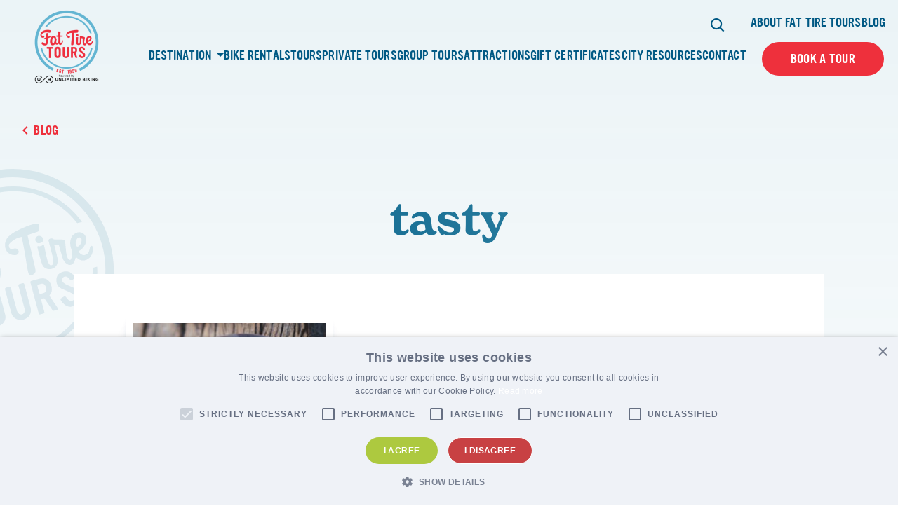

--- FILE ---
content_type: text/html; charset=UTF-8
request_url: https://www.fattiretours.com/tag/tasty/
body_size: 20682
content:

<!DOCTYPE html>
<html lang="en-US" class="no-js">
	<head>
		<meta charset="UTF-8"/>
<script>
var gform;gform||(document.addEventListener("gform_main_scripts_loaded",function(){gform.scriptsLoaded=!0}),document.addEventListener("gform/theme/scripts_loaded",function(){gform.themeScriptsLoaded=!0}),window.addEventListener("DOMContentLoaded",function(){gform.domLoaded=!0}),gform={domLoaded:!1,scriptsLoaded:!1,themeScriptsLoaded:!1,isFormEditor:()=>"function"==typeof InitializeEditor,callIfLoaded:function(o){return!(!gform.domLoaded||!gform.scriptsLoaded||!gform.themeScriptsLoaded&&!gform.isFormEditor()||(gform.isFormEditor()&&console.warn("The use of gform.initializeOnLoaded() is deprecated in the form editor context and will be removed in Gravity Forms 3.1."),o(),0))},initializeOnLoaded:function(o){gform.callIfLoaded(o)||(document.addEventListener("gform_main_scripts_loaded",()=>{gform.scriptsLoaded=!0,gform.callIfLoaded(o)}),document.addEventListener("gform/theme/scripts_loaded",()=>{gform.themeScriptsLoaded=!0,gform.callIfLoaded(o)}),window.addEventListener("DOMContentLoaded",()=>{gform.domLoaded=!0,gform.callIfLoaded(o)}))},hooks:{action:{},filter:{}},addAction:function(o,r,e,t){gform.addHook("action",o,r,e,t)},addFilter:function(o,r,e,t){gform.addHook("filter",o,r,e,t)},doAction:function(o){gform.doHook("action",o,arguments)},applyFilters:function(o){return gform.doHook("filter",o,arguments)},removeAction:function(o,r){gform.removeHook("action",o,r)},removeFilter:function(o,r,e){gform.removeHook("filter",o,r,e)},addHook:function(o,r,e,t,n){null==gform.hooks[o][r]&&(gform.hooks[o][r]=[]);var d=gform.hooks[o][r];null==n&&(n=r+"_"+d.length),gform.hooks[o][r].push({tag:n,callable:e,priority:t=null==t?10:t})},doHook:function(r,o,e){var t;if(e=Array.prototype.slice.call(e,1),null!=gform.hooks[r][o]&&((o=gform.hooks[r][o]).sort(function(o,r){return o.priority-r.priority}),o.forEach(function(o){"function"!=typeof(t=o.callable)&&(t=window[t]),"action"==r?t.apply(null,e):e[0]=t.apply(null,e)})),"filter"==r)return e[0]},removeHook:function(o,r,t,n){var e;null!=gform.hooks[o][r]&&(e=(e=gform.hooks[o][r]).filter(function(o,r,e){return!!(null!=n&&n!=o.tag||null!=t&&t!=o.priority)}),gform.hooks[o][r]=e)}});
</script>

		<meta name="viewport" content="width=device-width, initial-scale=1.0"/>

		<meta name='robots' content='index, follow, max-image-preview:large, max-snippet:-1, max-video-preview:-1' />
	<style>img:is([sizes="auto" i], [sizes^="auto," i]) { contain-intrinsic-size: 3000px 1500px }</style>
	
	<!-- This site is optimized with the Yoast SEO plugin v26.5 - https://yoast.com/wordpress/plugins/seo/ -->
	<title>tasty Archives - Fat Tire Tours</title>
	<link rel="canonical" href="https://www.fattiretours.com/tag/tasty/" />
	<meta property="og:locale" content="en_US" />
	<meta property="og:type" content="article" />
	<meta property="og:title" content="tasty Archives - Fat Tire Tours" />
	<meta property="og:url" content="https://www.fattiretours.com/tag/tasty/" />
	<meta property="og:site_name" content="Fat Tire Tours" />
	<meta name="twitter:card" content="summary_large_image" />
	<script type="application/ld+json" class="yoast-schema-graph">{"@context":"https://schema.org","@graph":[{"@type":"CollectionPage","@id":"https://www.fattiretours.com/tag/tasty/","url":"https://www.fattiretours.com/tag/tasty/","name":"tasty Archives - Fat Tire Tours","isPartOf":{"@id":"https://www.fattiretours.com/#website"},"primaryImageOfPage":{"@id":"https://www.fattiretours.com/tag/tasty/#primaryimage"},"image":{"@id":"https://www.fattiretours.com/tag/tasty/#primaryimage"},"thumbnailUrl":"https://www.fattiretours.com/app/uploads/2021/02/hot-spiced-wine-cozy-winter-drinks-683x1024-1.jpg","breadcrumb":{"@id":"https://www.fattiretours.com/tag/tasty/#breadcrumb"},"inLanguage":"en-US"},{"@type":"ImageObject","inLanguage":"en-US","@id":"https://www.fattiretours.com/tag/tasty/#primaryimage","url":"https://www.fattiretours.com/app/uploads/2021/02/hot-spiced-wine-cozy-winter-drinks-683x1024-1.jpg","contentUrl":"https://www.fattiretours.com/app/uploads/2021/02/hot-spiced-wine-cozy-winter-drinks-683x1024-1.jpg","width":683,"height":1024},{"@type":"BreadcrumbList","@id":"https://www.fattiretours.com/tag/tasty/#breadcrumb","itemListElement":[{"@type":"ListItem","position":1,"name":"Home","item":"https://www.fattiretours.com/"},{"@type":"ListItem","position":2,"name":"tasty"}]},{"@type":"WebSite","@id":"https://www.fattiretours.com/#website","url":"https://www.fattiretours.com/","name":"Fat Tire Tours","description":"Unforgettable experiences &amp; memories that last a lifetime.","publisher":{"@id":"https://www.fattiretours.com/#organization"},"potentialAction":[{"@type":"SearchAction","target":{"@type":"EntryPoint","urlTemplate":"https://www.fattiretours.com/?s={search_term_string}"},"query-input":{"@type":"PropertyValueSpecification","valueRequired":true,"valueName":"search_term_string"}}],"inLanguage":"en-US"},{"@type":"Organization","@id":"https://www.fattiretours.com/#organization","name":"Fat Tire Tours","url":"https://www.fattiretours.com/","logo":{"@type":"ImageObject","inLanguage":"en-US","@id":"https://www.fattiretours.com/#/schema/logo/image/","url":"https://www.fattiretours.com/app/uploads/2022/04/main-logo.svg","contentUrl":"https://www.fattiretours.com/app/uploads/2022/04/main-logo.svg","width":111,"height":109,"caption":"Fat Tire Tours"},"image":{"@id":"https://www.fattiretours.com/#/schema/logo/image/"}}]}</script>
	<!-- / Yoast SEO plugin. -->


<link rel='dns-prefetch' href='//stats.wp.com' />
<link rel='dns-prefetch' href='//use.typekit.net' />

<link rel="alternate" type="application/rss+xml" title="Fat Tire Tours &raquo; tasty Tag Feed" href="https://www.fattiretours.com/tag/tasty/feed/" />
<link rel='stylesheet' id='sbi_styles-css' href='https://www.fattiretours.com/app/plugins/instagram-feed-pro/css/sbi-styles.min.css?ver=5.12.3' media='all' />
<style id='wp-emoji-styles-inline-css'>

	img.wp-smiley, img.emoji {
		display: inline !important;
		border: none !important;
		box-shadow: none !important;
		height: 1em !important;
		width: 1em !important;
		margin: 0 0.07em !important;
		vertical-align: -0.1em !important;
		background: none !important;
		padding: 0 !important;
	}
</style>
<link rel='stylesheet' id='wp-block-library-css' href='https://www.fattiretours.com/wp/wp-includes/css/dist/block-library/style.min.css?ver=6.8.3' media='all' />
<style id='classic-theme-styles-inline-css'>
/*! This file is auto-generated */
.wp-block-button__link{color:#fff;background-color:#32373c;border-radius:9999px;box-shadow:none;text-decoration:none;padding:calc(.667em + 2px) calc(1.333em + 2px);font-size:1.125em}.wp-block-file__button{background:#32373c;color:#fff;text-decoration:none}
</style>
<style id='safe-svg-svg-icon-style-inline-css'>
.safe-svg-cover{text-align:center}.safe-svg-cover .safe-svg-inside{display:inline-block;max-width:100%}.safe-svg-cover svg{fill:currentColor;height:100%;max-height:100%;max-width:100%;width:100%}

</style>
<style id='google-login-login-button-style-inline-css'>
.wp_google_login{clear:both;margin:40px auto 0}.wp_google_login.hidden{display:none}.wp_google_login__divider{position:relative;text-align:center}.wp_google_login__divider:before{background-color:#e1e2e2;content:"";height:1px;left:0;position:absolute;top:8px;width:100%}.wp_google_login__divider span{background-color:#fff;color:#e1e2e2;font-size:14px;padding-left:8px;padding-right:8px;position:relative;text-transform:uppercase;z-index:2}.wp_google_login__button-container{margin-top:10px}.wp_google_login__button{background-color:#fff;border:solid #ccced0;border-radius:4px;border-width:1px 1px 2px;box-sizing:border-box;color:#3d4145;cursor:pointer;display:block;font-size:14px;font-weight:500;line-height:25px;margin:0;outline:0;overflow:hidden;padding:10px 15px;text-align:center;text-decoration:none;text-overflow:ellipsis;width:100%}.wp_google_login__button:hover{color:#3d4145}.wp_google_login__google-icon{background:url(/app/plugins/login-with-google/assets/build/blocks/login-button/../images/google_light.e4cbcb9b.png) no-repeat 50%;background-size:contain;display:inline-block;height:25px;margin-right:10px;vertical-align:middle;width:25px}

</style>
<link rel='stylesheet' id='mediaelement-css' href='https://www.fattiretours.com/wp/wp-includes/js/mediaelement/mediaelementplayer-legacy.min.css?ver=4.2.17' media='all' />
<link rel='stylesheet' id='wp-mediaelement-css' href='https://www.fattiretours.com/wp/wp-includes/js/mediaelement/wp-mediaelement.min.css?ver=6.8.3' media='all' />
<style id='jetpack-sharing-buttons-style-inline-css'>
.jetpack-sharing-buttons__services-list{display:flex;flex-direction:row;flex-wrap:wrap;gap:0;list-style-type:none;margin:5px;padding:0}.jetpack-sharing-buttons__services-list.has-small-icon-size{font-size:12px}.jetpack-sharing-buttons__services-list.has-normal-icon-size{font-size:16px}.jetpack-sharing-buttons__services-list.has-large-icon-size{font-size:24px}.jetpack-sharing-buttons__services-list.has-huge-icon-size{font-size:36px}@media print{.jetpack-sharing-buttons__services-list{display:none!important}}.editor-styles-wrapper .wp-block-jetpack-sharing-buttons{gap:0;padding-inline-start:0}ul.jetpack-sharing-buttons__services-list.has-background{padding:1.25em 2.375em}
</style>
<style id='global-styles-inline-css'>
:root{--wp--preset--aspect-ratio--square: 1;--wp--preset--aspect-ratio--4-3: 4/3;--wp--preset--aspect-ratio--3-4: 3/4;--wp--preset--aspect-ratio--3-2: 3/2;--wp--preset--aspect-ratio--2-3: 2/3;--wp--preset--aspect-ratio--16-9: 16/9;--wp--preset--aspect-ratio--9-16: 9/16;--wp--preset--color--black: #000000;--wp--preset--color--cyan-bluish-gray: #abb8c3;--wp--preset--color--white: #ffffff;--wp--preset--color--pale-pink: #f78da7;--wp--preset--color--vivid-red: #cf2e2e;--wp--preset--color--luminous-vivid-orange: #ff6900;--wp--preset--color--luminous-vivid-amber: #fcb900;--wp--preset--color--light-green-cyan: #7bdcb5;--wp--preset--color--vivid-green-cyan: #00d084;--wp--preset--color--pale-cyan-blue: #8ed1fc;--wp--preset--color--vivid-cyan-blue: #0693e3;--wp--preset--color--vivid-purple: #9b51e0;--wp--preset--gradient--vivid-cyan-blue-to-vivid-purple: linear-gradient(135deg,rgba(6,147,227,1) 0%,rgb(155,81,224) 100%);--wp--preset--gradient--light-green-cyan-to-vivid-green-cyan: linear-gradient(135deg,rgb(122,220,180) 0%,rgb(0,208,130) 100%);--wp--preset--gradient--luminous-vivid-amber-to-luminous-vivid-orange: linear-gradient(135deg,rgba(252,185,0,1) 0%,rgba(255,105,0,1) 100%);--wp--preset--gradient--luminous-vivid-orange-to-vivid-red: linear-gradient(135deg,rgba(255,105,0,1) 0%,rgb(207,46,46) 100%);--wp--preset--gradient--very-light-gray-to-cyan-bluish-gray: linear-gradient(135deg,rgb(238,238,238) 0%,rgb(169,184,195) 100%);--wp--preset--gradient--cool-to-warm-spectrum: linear-gradient(135deg,rgb(74,234,220) 0%,rgb(151,120,209) 20%,rgb(207,42,186) 40%,rgb(238,44,130) 60%,rgb(251,105,98) 80%,rgb(254,248,76) 100%);--wp--preset--gradient--blush-light-purple: linear-gradient(135deg,rgb(255,206,236) 0%,rgb(152,150,240) 100%);--wp--preset--gradient--blush-bordeaux: linear-gradient(135deg,rgb(254,205,165) 0%,rgb(254,45,45) 50%,rgb(107,0,62) 100%);--wp--preset--gradient--luminous-dusk: linear-gradient(135deg,rgb(255,203,112) 0%,rgb(199,81,192) 50%,rgb(65,88,208) 100%);--wp--preset--gradient--pale-ocean: linear-gradient(135deg,rgb(255,245,203) 0%,rgb(182,227,212) 50%,rgb(51,167,181) 100%);--wp--preset--gradient--electric-grass: linear-gradient(135deg,rgb(202,248,128) 0%,rgb(113,206,126) 100%);--wp--preset--gradient--midnight: linear-gradient(135deg,rgb(2,3,129) 0%,rgb(40,116,252) 100%);--wp--preset--font-size--small: 13px;--wp--preset--font-size--medium: 20px;--wp--preset--font-size--large: 36px;--wp--preset--font-size--x-large: 42px;--wp--preset--spacing--20: 0.44rem;--wp--preset--spacing--30: 0.67rem;--wp--preset--spacing--40: 1rem;--wp--preset--spacing--50: 1.5rem;--wp--preset--spacing--60: 2.25rem;--wp--preset--spacing--70: 3.38rem;--wp--preset--spacing--80: 5.06rem;--wp--preset--shadow--natural: 6px 6px 9px rgba(0, 0, 0, 0.2);--wp--preset--shadow--deep: 12px 12px 50px rgba(0, 0, 0, 0.4);--wp--preset--shadow--sharp: 6px 6px 0px rgba(0, 0, 0, 0.2);--wp--preset--shadow--outlined: 6px 6px 0px -3px rgba(255, 255, 255, 1), 6px 6px rgba(0, 0, 0, 1);--wp--preset--shadow--crisp: 6px 6px 0px rgba(0, 0, 0, 1);}:where(.is-layout-flex){gap: 0.5em;}:where(.is-layout-grid){gap: 0.5em;}body .is-layout-flex{display: flex;}.is-layout-flex{flex-wrap: wrap;align-items: center;}.is-layout-flex > :is(*, div){margin: 0;}body .is-layout-grid{display: grid;}.is-layout-grid > :is(*, div){margin: 0;}:where(.wp-block-columns.is-layout-flex){gap: 2em;}:where(.wp-block-columns.is-layout-grid){gap: 2em;}:where(.wp-block-post-template.is-layout-flex){gap: 1.25em;}:where(.wp-block-post-template.is-layout-grid){gap: 1.25em;}.has-black-color{color: var(--wp--preset--color--black) !important;}.has-cyan-bluish-gray-color{color: var(--wp--preset--color--cyan-bluish-gray) !important;}.has-white-color{color: var(--wp--preset--color--white) !important;}.has-pale-pink-color{color: var(--wp--preset--color--pale-pink) !important;}.has-vivid-red-color{color: var(--wp--preset--color--vivid-red) !important;}.has-luminous-vivid-orange-color{color: var(--wp--preset--color--luminous-vivid-orange) !important;}.has-luminous-vivid-amber-color{color: var(--wp--preset--color--luminous-vivid-amber) !important;}.has-light-green-cyan-color{color: var(--wp--preset--color--light-green-cyan) !important;}.has-vivid-green-cyan-color{color: var(--wp--preset--color--vivid-green-cyan) !important;}.has-pale-cyan-blue-color{color: var(--wp--preset--color--pale-cyan-blue) !important;}.has-vivid-cyan-blue-color{color: var(--wp--preset--color--vivid-cyan-blue) !important;}.has-vivid-purple-color{color: var(--wp--preset--color--vivid-purple) !important;}.has-black-background-color{background-color: var(--wp--preset--color--black) !important;}.has-cyan-bluish-gray-background-color{background-color: var(--wp--preset--color--cyan-bluish-gray) !important;}.has-white-background-color{background-color: var(--wp--preset--color--white) !important;}.has-pale-pink-background-color{background-color: var(--wp--preset--color--pale-pink) !important;}.has-vivid-red-background-color{background-color: var(--wp--preset--color--vivid-red) !important;}.has-luminous-vivid-orange-background-color{background-color: var(--wp--preset--color--luminous-vivid-orange) !important;}.has-luminous-vivid-amber-background-color{background-color: var(--wp--preset--color--luminous-vivid-amber) !important;}.has-light-green-cyan-background-color{background-color: var(--wp--preset--color--light-green-cyan) !important;}.has-vivid-green-cyan-background-color{background-color: var(--wp--preset--color--vivid-green-cyan) !important;}.has-pale-cyan-blue-background-color{background-color: var(--wp--preset--color--pale-cyan-blue) !important;}.has-vivid-cyan-blue-background-color{background-color: var(--wp--preset--color--vivid-cyan-blue) !important;}.has-vivid-purple-background-color{background-color: var(--wp--preset--color--vivid-purple) !important;}.has-black-border-color{border-color: var(--wp--preset--color--black) !important;}.has-cyan-bluish-gray-border-color{border-color: var(--wp--preset--color--cyan-bluish-gray) !important;}.has-white-border-color{border-color: var(--wp--preset--color--white) !important;}.has-pale-pink-border-color{border-color: var(--wp--preset--color--pale-pink) !important;}.has-vivid-red-border-color{border-color: var(--wp--preset--color--vivid-red) !important;}.has-luminous-vivid-orange-border-color{border-color: var(--wp--preset--color--luminous-vivid-orange) !important;}.has-luminous-vivid-amber-border-color{border-color: var(--wp--preset--color--luminous-vivid-amber) !important;}.has-light-green-cyan-border-color{border-color: var(--wp--preset--color--light-green-cyan) !important;}.has-vivid-green-cyan-border-color{border-color: var(--wp--preset--color--vivid-green-cyan) !important;}.has-pale-cyan-blue-border-color{border-color: var(--wp--preset--color--pale-cyan-blue) !important;}.has-vivid-cyan-blue-border-color{border-color: var(--wp--preset--color--vivid-cyan-blue) !important;}.has-vivid-purple-border-color{border-color: var(--wp--preset--color--vivid-purple) !important;}.has-vivid-cyan-blue-to-vivid-purple-gradient-background{background: var(--wp--preset--gradient--vivid-cyan-blue-to-vivid-purple) !important;}.has-light-green-cyan-to-vivid-green-cyan-gradient-background{background: var(--wp--preset--gradient--light-green-cyan-to-vivid-green-cyan) !important;}.has-luminous-vivid-amber-to-luminous-vivid-orange-gradient-background{background: var(--wp--preset--gradient--luminous-vivid-amber-to-luminous-vivid-orange) !important;}.has-luminous-vivid-orange-to-vivid-red-gradient-background{background: var(--wp--preset--gradient--luminous-vivid-orange-to-vivid-red) !important;}.has-very-light-gray-to-cyan-bluish-gray-gradient-background{background: var(--wp--preset--gradient--very-light-gray-to-cyan-bluish-gray) !important;}.has-cool-to-warm-spectrum-gradient-background{background: var(--wp--preset--gradient--cool-to-warm-spectrum) !important;}.has-blush-light-purple-gradient-background{background: var(--wp--preset--gradient--blush-light-purple) !important;}.has-blush-bordeaux-gradient-background{background: var(--wp--preset--gradient--blush-bordeaux) !important;}.has-luminous-dusk-gradient-background{background: var(--wp--preset--gradient--luminous-dusk) !important;}.has-pale-ocean-gradient-background{background: var(--wp--preset--gradient--pale-ocean) !important;}.has-electric-grass-gradient-background{background: var(--wp--preset--gradient--electric-grass) !important;}.has-midnight-gradient-background{background: var(--wp--preset--gradient--midnight) !important;}.has-small-font-size{font-size: var(--wp--preset--font-size--small) !important;}.has-medium-font-size{font-size: var(--wp--preset--font-size--medium) !important;}.has-large-font-size{font-size: var(--wp--preset--font-size--large) !important;}.has-x-large-font-size{font-size: var(--wp--preset--font-size--x-large) !important;}
:where(.wp-block-post-template.is-layout-flex){gap: 1.25em;}:where(.wp-block-post-template.is-layout-grid){gap: 1.25em;}
:where(.wp-block-columns.is-layout-flex){gap: 2em;}:where(.wp-block-columns.is-layout-grid){gap: 2em;}
:root :where(.wp-block-pullquote){font-size: 1.5em;line-height: 1.6;}
</style>
<link data-minify="1" rel='stylesheet' id='cpsh-shortcodes-css' href='https://www.fattiretours.com/app/cache/min/1/app/plugins/column-shortcodes/assets/css/shortcodes.css?ver=1764014399' media='all' />
<link rel='stylesheet' id='cmplz-general-css' href='https://www.fattiretours.com/app/plugins/complianz-gdpr-premium/assets/css/cookieblocker.min.css?ver=1761898076' media='all' />
<link rel='stylesheet' id='fonts-css' href='////fonts.googleapis.com/css2?family=Source+Sans+Pro%3Aital%2Cwght%400%2C300%3B0%2C400%3B0%2C600%3B0%2C700%3B0%2C900%3B1%2C300%3B1%2C400%3B1%2C600%3B1%2C700%3B1%2C900&#038;display=swap&#038;ver=6.8.3' media='all' />
<link data-minify="1" rel='stylesheet' id='fonts-theme-css' href='https://www.fattiretours.com/app/cache/min/1/zeb1ixu.css?ver=1764014399' media='all' />
<link rel='stylesheet' id='select2-css' href='https://www.fattiretours.com/app/themes/fattiretours/css/vendor/select2/select2.min.css?ver=6.8.3' media='all' />
<link data-minify="1" rel='stylesheet' id='theme-styles-css' href='https://www.fattiretours.com/app/cache/min/1/app/themes/fattiretours/css/dist/style.css?ver=1764014399' media='all' />
<link data-minify="1" rel='stylesheet' id='tablepress-default-css' href='https://www.fattiretours.com/app/cache/min/1/app/plugins/tablepress/css/build/default.css?ver=1764014399' media='all' />
<script src="https://www.fattiretours.com/wp/wp-includes/js/jquery/jquery.min.js?ver=3.7.1" id="jquery-core-js"></script>
<script src="https://www.fattiretours.com/wp/wp-includes/js/jquery/jquery-migrate.min.js?ver=3.4.1" id="jquery-migrate-js"></script>
<link rel="https://api.w.org/" href="https://www.fattiretours.com/wp-json/" /><link rel="alternate" title="JSON" type="application/json" href="https://www.fattiretours.com/wp-json/wp/v2/tags/140" /><link rel="EditURI" type="application/rsd+xml" title="RSD" href="https://www.fattiretours.com/wp/xmlrpc.php?rsd" />
<meta name="generator" content="WordPress 6.8.3" />
<!-- start Simple Custom CSS and JS -->
<script>
/* Default comment here */ 

jQuery(document).ready(function( $ ){
    jQuery(".main-header__search-icon").click(function(){
		var searchFrom = jQuery(".main-header__search-form-wrapper");
		searchFrom.toggleClass("show-form");
	});
});
</script>
<!-- end Simple Custom CSS and JS -->
<!-- start Simple Custom CSS and JS -->
<style>
/* Add your CSS code here.

For example:
.example {
    color: red;
}

For brushing up on your CSS knowledge, check out http://www.w3schools.com/css/css_syntax.asp

End of comment */ 
.woocommerce-shop .page-hero__logo{
	display:none;
}
.woocommerce-shop .page-hero__title {
	padding-top: 0px;
}
.woocommerce-shop .container-fluid{
	padding: 0px;
}
.woocommerce-shop .page-hero__image img{
	border: none;
}
@media (max-width: 991.99px) {
    .woocommerce-shop .page-hero__image {
        padding-top: 56.43%;
    }
}

</style>
<!-- end Simple Custom CSS and JS -->
<!-- start Simple Custom CSS and JS -->
<style>
/* Add your CSS code here.

For example:
.example {
    color: red;
}

For brushing up on your CSS knowledge, check out http://www.w3schools.com/css/css_syntax.asp

End of comment */ 

.tour_tag p {
    color: #fff;
    font-size: 18px;
    background-color: #ee303c;
    padding: 1px 7px;
    border-radius: 5px;
    text-transform: uppercase;
    display: inline-block;
}
.c-btn-wrapper.tour_tag {
    text-align: right;
}
@media screen and (max-width: 767px) {
.c-btn-wrapper.tour_tag {
    text-align: center;
}
}
.show-form{
	visibility:visible;
	opacity:1;
}
@media screen and (max-width: 1199.99px) {
	.show-form{
		transform: translateY(0);
	}
}
.hustle-ui.module_id_1 .hustle-layout,
.hustle-ui:not(.hustle-size--small).module_id_1 .hustle-layout .hustle-group-content{
	margin:0px !important;
	padding:0px !important;
}
.hustle-ui.module_id_1 .hustle-popup-mask {
    background-color: rgb(110 108 99 / 75%) !important;
}</style>
<!-- end Simple Custom CSS and JS -->
<!-- start Simple Custom CSS and JS -->
<!-- Add HTML code to the header or the footer.

For example, you can use the following code for loading the jQuery library from Google CDN:
<script src="https://ajax.googleapis.com/ajax/libs/jquery/3.6.1/jquery.min.js"></script>

or the following one for loading the Bootstrap library from jsDelivr:
<link href="https://cdn.jsdelivr.net/npm/bootstrap@5.2.3/dist/css/bootstrap.min.css" rel="stylesheet" integrity="sha384-rbsA2VBKQhggwzxH7pPCaAqO46MgnOM80zW1RWuH61DGLwZJEdK2Kadq2F9CUG65" crossorigin="anonymous">

-- End of the comment --> 

<script id="mcjs">!function(c,h,i,m,p){m=c.createElement(h),p=c.getElementsByTagName(h)[0],m.async=1,m.src=i,p.parentNode.insertBefore(m,p)}(document,"script","https://chimpstatic.com/mcjs-connected/js/users/168967c2d9f0d1c101f31984b/601e0d1e92ad650a251581b14.js");</script>
<!-- end Simple Custom CSS and JS -->
	<style>img#wpstats{display:none}</style>
		
<!-- Meta Pixel Code -->
<script type='text/javascript'>
!function(f,b,e,v,n,t,s){if(f.fbq)return;n=f.fbq=function(){n.callMethod?
n.callMethod.apply(n,arguments):n.queue.push(arguments)};if(!f._fbq)f._fbq=n;
n.push=n;n.loaded=!0;n.version='2.0';n.queue=[];t=b.createElement(e);t.async=!0;
t.src=v;s=b.getElementsByTagName(e)[0];s.parentNode.insertBefore(t,s)}(window,
document,'script','https://connect.facebook.net/en_US/fbevents.js');
</script>
<!-- End Meta Pixel Code -->
<script type='text/javascript'>var url = window.location.origin + '?ob=open-bridge';
            fbq('set', 'openbridge', '250437546849921', url);
fbq('init', '250437546849921', {}, {
    "agent": "wordpress-6.8.3-4.1.5"
})</script><script type='text/javascript'>
    fbq('track', 'PageView', []);
  </script><style>.recentcomments a{display:inline !important;padding:0 !important;margin:0 !important;}</style><!-- Google Tag Manager -->
<script>(function(w,d,s,l,i){w[l]=w[l]||[];w[l].push({'gtm.start':
new Date().getTime(),event:'gtm.js'});var f=d.getElementsByTagName(s)[0],
j=d.createElement(s),dl=l!='dataLayer'?'&l='+l:'';j.async=true;j.src=
'https://www.googletagmanager.com/gtm.js?id='+i+dl;f.parentNode.insertBefore(j,f);
})(window,document,'script','dataLayer','GTM-5CKFQC');</script>
<!-- End Google Tag Manager -->
<meta name="google-site-verification" content="IDCh1bylXrs_LI4S85q2tK8JHgTPkA5na8-6qIHwdqw" />
<!-- Google tag (gtag.js) -->
<script async src="https://www.googletagmanager.com/gtag/js?id=UA-69508780-1"></script>
<script>
  window.dataLayer = window.dataLayer || [];
  function gtag(){dataLayer.push(arguments);}
  gtag('js', new Date());

  gtag('config', 'UA-69508780-1');
</script>

<script  type="text/javascript">
	jQuery('.scroll1').on('click', function(event) {
		event.preventDefault();
		var target = jQuery(this).attr('href');
		jQuery('html, body').stop().animate({
			scrollTop: jQuery(target).offset().top
		}, 1000);
	});
	
	function scrollFunc(e) {
    e.preventDefault();
    const header = jQuery(".main-header");
    const isHeaderFixed = header.css("position") === "fixed";
    const target = jQuery(jQuery(this).attr("href"));
    let stickyHeight = 0;
    
    if (isHeaderFixed) {
        stickyHeight = header.outerHeight();
    }

    if (target.length) {
        jQuery("html, body").animate(
            {
                scrollTop: target.offset().top - stickyHeight,
            },
            600
        );
    }
}

function smoothScroll() {
    jQuery('a[href^="#"]:not([href="#"])').on("click", scrollFunc);
}

jQuery(document).ready(function() {
    smoothScroll();
});
	
</script>

<!-- PushAlert Onsite Messaging -->
<script type="text/javascript">
    (function(d, t) {
        var g = d.createElement(t),
        s = d.getElementsByTagName(t)[0];
        g.src = "https://cdn.inwebr.com/inwebr_7edd0c70dc8d4f1cb0daf8433c7727be.js";
        s.parentNode.insertBefore(g, s);
    }(document, "script"));
</script>
<!-- End PushAlert Onsite Messaging -->

<!-- tapfiliate script -->

<script src="https://script.tapfiliate.com/tapfiliate.js" type="text/javascript" async></script>
<script type="text/javascript">
  (function(t,a,p){t.TapfiliateObject=a;t[a]=t[a]||function(){ (t[a].q=t[a].q||[]).push(arguments)}})(window,'tap');
  tap('create', '9871-df6481', { integration: "javascript" });
  tap('detect');
</script>

<link rel="icon" href="https://www.fattiretours.com/app/uploads/2022/04/main-logo.svg" sizes="32x32" />
<link rel="icon" href="https://www.fattiretours.com/app/uploads/2022/04/main-logo.svg" sizes="192x192" />
<link rel="apple-touch-icon" href="https://www.fattiretours.com/app/uploads/2022/04/main-logo.svg" />
<meta name="msapplication-TileImage" content="https://www.fattiretours.com/app/uploads/2022/04/main-logo.svg" />
		<style id="wp-custom-css">
			#page-block-block_623a1b915e0a8 .block-cta__content {
	padding-bottom: 100px;
}

.yotpo-label-container,
.promoted-products-box {
	display: none !important;
}



.wp-block-embed-instagram{
	width: calc(var(--columnWidth) * 8 - 30px) !important;
    max-width: calc(var(--columnMaxWidth) * 8 - 30px) !important;
}

/*** social page css ***/

.page-template-template-social-landing-page .main-header__wrapper.main-header__wrapper--desktop figure.main-header__logo-wrapper {
    margin: auto;
}
.page-template-template-social-landing-page .main-header__wrapper.main-header__wrapper--desktop {
    display: block;
    text-align: center;
}
.page-template-template-social-landing-page section.acf-block.block-image-cta {
    display: none;
}
.social-page-section h2.block-image-link-collage__heading {
    margin-top: 20px;
    margin-bottom: 50px;
}
.social_list_block {
    max-width: 680px;
    margin: auto;
    width: 100%;
    margin-bottom: 80px;
}
.social_list_block > ul {
    list-style-type: none !important;
    margin: 0 !important;
    padding: 0 !important;
}
.social_list_block > ul > li {
    text-align: center;
}
.social_list_block > ul > li:before { display:none !important; }
.social_list_block > ul > li > a {
    display: block;
    text-decoration: none !important;
    clear: both;
    padding: 5px;
    background-color: #2e8fa6;
    border-radius: 5px;
    border: 2px solid #2e8fa6;
	min-height:64px;
	    padding-right: 35px;
	
}
.social_list_block > ul > li > a:hover {
    background-color: #fff;
}
.social_list_block > ul > li > a::after {
    content: "";
    display: block;
    clear: both;
}
.social_list_block > ul > li > a img {
    width: 50px;
    position: absolute;
    left: 10px;
    top: 7px;
}
.social_list_block > ul > li > a span {
    display: inline-block;
    vertical-align: middle;
    color: #fff;
    margin-top: 8px;
}
.social_list_block > ul > li > a:hover span {
    color: #2e8fa6;
}
.addtoany_shortcode {
    position: absolute;
    right: 6px;
    top: 17px;
    z-index: 9999;
}
.addtoany_shortcode span.a2a_svg.a2a_s__default.a2a_s_a2a,
.addtoany_shortcode span.a2a_svg.a2a_s__default.a2a_s_share2 {
    background-color: transparent !important;
    border: 1px solid #dddddd78;
}
.addtoany_shortcode:hover ~ a, 
.addtoany_shortcode:hover ~ a span{
    background-color: #fff;
	color: #2e8fa6;
}
.social_list_block > ul > li > a:hover span {
    color: #2e8fa6;
}
.social_list_block > ul > li:hover a.a2a_dd.addtoany_share_save.addtoany_share g {
    fill: #2e8fa6;
}

.social_list_block > ul > li a.a2a_dd.addtoany_share_save.addtoany_share svg,
.social_list_block > ul > li span.a2a_svg.a2a_s__default.a2a_s_share2 svg {
	display:none;
}
ul.a2a_kit.a2a_default_style {
    position: absolute;
    top: 0;
    right: 0;
    width: 150px;
    background-color: #fff;
    z-index: 999;
    top: 40px;
    border: 1px solid #ccc;
		display:none;
}
span.a2a_svg.a2a_s__default.a2a_s_a2a::after,
span.a2a_svg.a2a_s__default.a2a_s_share2::after {
    content: "...";
    display: block;
    position: absolute;
    top: 0;
    width: 30px;
    height: 20px;
    line-height: 14px;
    color: #fff;
}
.social_list_block > ul > li:hover span.a2a_svg.a2a_s__default.a2a_s_a2a::after {
    color: #2e8fa6;
}
@media only screen and (max-width: 1199px) {
	.page-template-template-social-landing-page .main-header__wrapper.main-header__wrapper--desktop {
    display: none;
    text-align: center;
}
}
@media only screen and (max-width: 767px) {
	.social_list_block > ul > li > a span {
    margin-top: 11px;
}
}
@media only screen and (max-width: 380px) {
	.social_list_block > ul > li > a {
    padding-right: 35px;
}
}		</style>
				
		<script src="https://cdn.checkout.ventrata.com/v3/production/ventrata-checkout.min.js" type="module" data-config='{"apiKey":"282bd2d6-67c8-4110-b537-ca668f71964f", "env": "live", "embedded": "true", "multibooking": true}'></script>	
	<meta name="generator" content="WP Rocket 3.20.2" data-wpr-features="wpr_minify_css wpr_preload_links wpr_desktop" /></head>

<body class="archive tag tag-tasty tag-140 wp-theme-fattiretours page-with-gradient">
<!-- Google Tag Manager (noscript) -->
<noscript><iframe src="https://www.googletagmanager.com/ns.html?id=GTM-5CKFQC"
height="0" width="0" style="display:none;visibility:hidden"></iframe></noscript>
<!-- End Google Tag Manager (noscript) -->
	<div data-rocket-location-hash="624457387c01535a41f0283c147f0952" id="page">
		<header data-rocket-location-hash="586931cf39428264b2dc7ec38b6e917c" class="main-header">
						
<div data-rocket-location-hash="97a6b9b2777eeff2904d292ae8b59580" class="main-header__wrapper main-header__wrapper--desktop">

<figure class="main-header__logo-wrapper">
	<a href="https://www.fattiretours.com" title="Fat Tire Tours">
		<img width="110" height="108" src="https://www.fattiretours.com/app/uploads/2025/09/UB-x-FTT-logo-01-110x108.png" class="attachment-main-logo size-main-logo" alt="" decoding="async" srcset="https://www.fattiretours.com/app/uploads/2025/09/UB-x-FTT-logo-01-110x108.png 110w, https://www.fattiretours.com/app/uploads/2025/09/UB-x-FTT-logo-01-300x295.png 300w, https://www.fattiretours.com/app/uploads/2025/09/UB-x-FTT-logo-01-270x265.png 270w, https://www.fattiretours.com/app/uploads/2025/09/UB-x-FTT-logo-01-41x40.png 41w, https://www.fattiretours.com/app/uploads/2025/09/UB-x-FTT-logo-01-234x230.png 234w, https://www.fattiretours.com/app/uploads/2025/09/UB-x-FTT-logo-01-190x187.png 190w, https://www.fattiretours.com/app/uploads/2025/09/UB-x-FTT-logo-01-180x177.png 180w, https://www.fattiretours.com/app/uploads/2025/09/UB-x-FTT-logo-01-346x340.png 346w, https://www.fattiretours.com/app/uploads/2025/09/UB-x-FTT-logo-01-431x424.png 431w, https://www.fattiretours.com/app/uploads/2025/09/UB-x-FTT-logo-01-265x260.png 265w, https://www.fattiretours.com/app/uploads/2025/09/UB-x-FTT-logo-01-328x322.png 328w, https://www.fattiretours.com/app/uploads/2025/09/UB-x-FTT-logo-01-173x170.png 173w, https://www.fattiretours.com/app/uploads/2025/09/UB-x-FTT-logo-01.png 463w" sizes="(max-width: 110px) 100vw, 110px" />	</a>
</figure>

	
<div class="main-header__top-nav-wrapper">
	
<div class="main-header__search-wrapper">
	<button class="main-header__search-icon">
		<i class="icon-search"></i>
		<i class="icon-close"></i>
	</button>

	<div class="main-header__search-form-wrapper">
		
<script>
	function removeOnClick(el) {
		el.previousElementSibling.value = '';
		el.previousElementSibling.focus();
		el.remove();
	}
	function removeOnChange(el) {
		var nextEl = el.nextElementSibling;
		if( nextEl && nextEl.classList.contains('search-form__reset') ) {
			nextEl.remove();
		}
	}
</script>
<form class="search-form" method="get" action="https://www.fattiretours.com">
	<input type="text" required minlength="3" name="s" class="search-form__input" onkeydown='removeOnChange(this)' autocomplete="off" id="s" value="" placeholder="Search"/>
	<button class="search-form__reset" aria-label="Clear input" onclick='removeOnClick(this)'><i class="icon-close"></i></button>
	<button type="submit" class="search-form__submit" aria-label="Search"><i class="icon-search"></i></button>
</form>


				<figure class="main-header__search-stamp">
			<img width="320" height="317" src="https://www.fattiretours.com/app/uploads/2022/04/stamp.svg" class="attachment-menu-stamp size-menu-stamp" alt="empty" decoding="async" fetchpriority="high" />		</figure>
			</div>
</div>

	
		<nav class="main-header__top-nav">
		<div class="menu-top-bar-container"><ul id="menu-top-bar" class="menu"><li id="menu-item-17803" class="menu-item menu-item-type-post_type menu-item-object-page menu-item-17803"><a href="https://www.fattiretours.com/about-us/">About Fat Tire Tours</a></li>
<li id="menu-item-31145" class="menu-item menu-item-type-post_type menu-item-object-page menu-item-31145"><a href="https://www.fattiretours.com/blog-2/">Blog</a></li>
</ul></div>	</nav>
	</div>

	
    <nav class="main-header__main-nav">

        
    <li class="dropdown" id="destination-nav">
        <a href="#" role="button" class="destination-dropdown dropdown-toggle" data-toggle="dropdown" aria-expanded="false">
            Destination        </a>
        <div class="destination-list dropdown-menu">
                            <a class="destination-list-link dropdown-item" href="https://www.fattiretours.com/valentines-day/" target="_self">
                                    </a>
                            <a class="destination-list-link dropdown-item" href="https://www.fattiretours.com/barcelona/" target="_self">
                    Barcelona                </a>
                            <a class="destination-list-link dropdown-item" href="https://www.fattiretours.com/berlin/" target="_self">
                    Berlin                </a>
                            <a class="destination-list-link dropdown-item" href="https://www.fattiretours.com/florence/" target="_self">
                    Florence                </a>
                            <a class="destination-list-link dropdown-item" href="https://www.fattiretours.com/london/" target="_self">
                    London                </a>
                            <a class="destination-list-link dropdown-item" href="https://www.fattiretours.com/milan/" target="_self">
                    Milan                </a>
                            <a class="destination-list-link dropdown-item" href="https://www.fattiretours.com/munich/" target="_self">
                    Munich                </a>
                            <a class="destination-list-link dropdown-item" href="https://www.fattiretours.com/paris/" target="_self">
                    Paris                </a>
                            <a class="destination-list-link dropdown-item" href="https://www.fattiretours.com/rome/" target="_self">
                    Rome                </a>
                            <a class="destination-list-link dropdown-item" href="https://www.fattiretours.com/san-francisco/" target="_self">
                    San Francisco                </a>
                            <a class="destination-list-link dropdown-item" href="https://www.fattiretours.com/versailles/" target="_self">
                    Versailles                </a>
                            <a class="destination-list-link dropdown-item" href="https://www.fattiretours.com/washington-dc/" target="_self">
                    Washington, D.C.                </a>
                    </div>
    </li>

        <div class="menu-paris-container"><ul id="menu-paris" class="menu"><li id="menu-item-18028" class="menu-item menu-item-type-custom menu-item-object-custom menu-item-18028"><a href="https://www.fattiretours.com/paris/paris-bike-rentals/">Bike Rentals</a></li>
<li id="menu-item-17716" class="menu-item menu-item-type-post_type menu-item-object-page menu-item-17716"><a href="https://www.fattiretours.com/paris/tours-activities/">Tours</a></li>
<li id="menu-item-17717" class="menu-item menu-item-type-post_type menu-item-object-page menu-item-17717"><a href="https://www.fattiretours.com/paris/private-tours/">Private Tours</a></li>
<li id="menu-item-29724" class="menu-item menu-item-type-post_type menu-item-object-page menu-item-29724"><a href="https://www.fattiretours.com/group-tours/">Group Tours</a></li>
<li id="menu-item-17718" class="menu-item menu-item-type-custom menu-item-object-custom menu-item-17718"><a href="/paris/attractions/">Attractions</a></li>
<li id="menu-item-31329" class="menu-item menu-item-type-custom menu-item-object-custom menu-item-31329"><a href="/gift-certificates/">Gift Certificates</a></li>
<li id="menu-item-17714" class="menu-item menu-item-type-post_type menu-item-object-page menu-item-17714"><a href="https://www.fattiretours.com/paris/city-resources/">City Resources</a></li>
<li id="menu-item-17713" class="menu-item menu-item-type-post_type menu-item-object-page menu-item-17713"><a href="https://www.fattiretours.com/paris/contact-us/">Contact</a></li>
</ul></div>    </nav>

    <script>
        (function() {
            var elem = document.getElementById("destination-nav"); // destination-nav.li
            var menu = document.querySelector('.main-header__main-nav ul'); // menu-container > ul.menu
            menu.insertBefore(elem, menu.firstChild); // move destination-nav.li to the top of the menu
            elem.children[0].innerHTML = "Destination ";
        })();
    </script>


<div class="main-header__cta">
	<a href="https://www.fattiretours.com/#destinations" class="c-btn c-btn-primary c-btn-color-normal"><span class="c-btn-text">Book a Tour</span></a></div>

	</div>

<div data-rocket-location-hash="a8d8bdaeb64ef7844d1334e964efcaee" class="main-header__wrapper main-header__wrapper--mobile">

<figure class="main-header__logo-wrapper">
	<a href="https://www.fattiretours.com" title="Fat Tire Tours">
		<img width="110" height="108" src="https://www.fattiretours.com/app/uploads/2025/09/UB-x-FTT-logo-01-110x108.png" class="attachment-main-logo size-main-logo" alt="" decoding="async" srcset="https://www.fattiretours.com/app/uploads/2025/09/UB-x-FTT-logo-01-110x108.png 110w, https://www.fattiretours.com/app/uploads/2025/09/UB-x-FTT-logo-01-300x295.png 300w, https://www.fattiretours.com/app/uploads/2025/09/UB-x-FTT-logo-01-270x265.png 270w, https://www.fattiretours.com/app/uploads/2025/09/UB-x-FTT-logo-01-41x40.png 41w, https://www.fattiretours.com/app/uploads/2025/09/UB-x-FTT-logo-01-234x230.png 234w, https://www.fattiretours.com/app/uploads/2025/09/UB-x-FTT-logo-01-190x187.png 190w, https://www.fattiretours.com/app/uploads/2025/09/UB-x-FTT-logo-01-180x177.png 180w, https://www.fattiretours.com/app/uploads/2025/09/UB-x-FTT-logo-01-346x340.png 346w, https://www.fattiretours.com/app/uploads/2025/09/UB-x-FTT-logo-01-431x424.png 431w, https://www.fattiretours.com/app/uploads/2025/09/UB-x-FTT-logo-01-265x260.png 265w, https://www.fattiretours.com/app/uploads/2025/09/UB-x-FTT-logo-01-328x322.png 328w, https://www.fattiretours.com/app/uploads/2025/09/UB-x-FTT-logo-01-173x170.png 173w, https://www.fattiretours.com/app/uploads/2025/09/UB-x-FTT-logo-01.png 463w" sizes="(max-width: 110px) 100vw, 110px" />	</a>
</figure>

	
<div class="main-header__search-wrapper">
	<button class="main-header__search-icon">
		<i class="icon-search"></i>
		<i class="icon-close"></i>
	</button>

	<div class="main-header__search-form-wrapper">
		
<script>
	function removeOnClick(el) {
		el.previousElementSibling.value = '';
		el.previousElementSibling.focus();
		el.remove();
	}
	function removeOnChange(el) {
		var nextEl = el.nextElementSibling;
		if( nextEl && nextEl.classList.contains('search-form__reset') ) {
			nextEl.remove();
		}
	}
</script>
<form class="search-form" method="get" action="https://www.fattiretours.com">
	<input type="text" required minlength="3" name="s" class="search-form__input" onkeydown='removeOnChange(this)' autocomplete="off" id="s" value="" placeholder="Search"/>
	<button class="search-form__reset" aria-label="Clear input" onclick='removeOnClick(this)'><i class="icon-close"></i></button>
	<button type="submit" class="search-form__submit" aria-label="Search"><i class="icon-search"></i></button>
</form>


				<figure class="main-header__search-stamp">
			<img width="320" height="317" src="https://www.fattiretours.com/app/uploads/2022/04/stamp.svg" class="attachment-menu-stamp size-menu-stamp" alt="empty" decoding="async" />		</figure>
			</div>
</div>

	<div class="main-header__mobile-nav-wrapper">
	<button class="main-header__menu-icon">
		<span></span><span></span><span></span>
	</button>

	<div class="main-header__mobile-items-wrapper">
		<div class="main-header__mobile-items" data-scroll-lock-scrollable>
			
							<nav class='main-header__main-nav'>
					<div class="menu-paris-container"><ul id="menu-paris-1" class="menu"><li class="menu-item menu-item-type-custom menu-item-object-custom menu-item-18028"><a href="https://www.fattiretours.com/paris/paris-bike-rentals/">Bike Rentals</a></li>
<li class="menu-item menu-item-type-post_type menu-item-object-page menu-item-17716"><a href="https://www.fattiretours.com/paris/tours-activities/">Tours</a></li>
<li class="menu-item menu-item-type-post_type menu-item-object-page menu-item-17717"><a href="https://www.fattiretours.com/paris/private-tours/">Private Tours</a></li>
<li class="menu-item menu-item-type-post_type menu-item-object-page menu-item-29724"><a href="https://www.fattiretours.com/group-tours/">Group Tours</a></li>
<li class="menu-item menu-item-type-custom menu-item-object-custom menu-item-17718"><a href="/paris/attractions/">Attractions</a></li>
<li class="menu-item menu-item-type-custom menu-item-object-custom menu-item-31329"><a href="/gift-certificates/">Gift Certificates</a></li>
<li class="menu-item menu-item-type-post_type menu-item-object-page menu-item-17714"><a href="https://www.fattiretours.com/paris/city-resources/">City Resources</a></li>
<li class="menu-item menu-item-type-post_type menu-item-object-page menu-item-17713"><a href="https://www.fattiretours.com/paris/contact-us/">Contact</a></li>
</ul></div>				</nav>
			
							<nav class="main-header__top-nav">
					<div class="menu-top-bar-container"><ul id="menu-top-bar-1" class="menu"><li class="menu-item menu-item-type-post_type menu-item-object-page menu-item-17803"><a href="https://www.fattiretours.com/about-us/">About Fat Tire Tours</a></li>
<li class="menu-item menu-item-type-post_type menu-item-object-page menu-item-31145"><a href="https://www.fattiretours.com/blog-2/">Blog</a></li>
</ul></div>				</nav>
			
							<figure class="menu-item-stamp">
					<img width="320" height="317" src="https://www.fattiretours.com/app/uploads/2022/04/stamp.svg" class="attachment-menu-stamp size-menu-stamp" alt="empty" decoding="async" />				</figure>
			
			
<div class="main-header__cta">
	<a href="https://www.fattiretours.com/#destinations" class="c-btn c-btn-primary c-btn-color-normal"><span class="c-btn-text">Book a Tour</span></a></div>

			</div>
	</div>
</div>

</div>
		</header>

<main data-rocket-location-hash="463c3aecbe26faa33f99ecd06934e769" class="page-content page-content--archive-post">
	
<section data-rocket-location-hash="b0e9f388b4268f85f78180ebd4e5e592" class="blog-hero-tax">
	<div data-rocket-location-hash="1ded919732da144e02a015d2156ecef5" class="container">
		<img width="662" height="660" src="https://www.fattiretours.com/app/uploads/2022/04/hero-logo-1.svg" class="blog-hero-tax__logo" alt="empty" decoding="async" />
		<a href="https://www.fattiretours.com/blog/" class='blog-hero-tax__all c-btn c-btn-tertiary c-btn-color-normal c-btn-icon'>
			<i class='icon-chev-left'></i>
			<span class='c-btn-text'>Blog</span>
		</a>

		<div data-rocket-location-hash="886052d89aa58b7a0d9180233ecfb60b" class="row">
			<div class="col-12 text-center">
				<h1 class="blog-hero-tax__title">tasty</h1>
			</div>
				</div>
	</div>
</section>

	<section data-rocket-location-hash="f67a1230d4154f54aa41d544eee8789f" class="blog-cards blog-cards--tax">
		<div class="container">
			<div data-rocket-location-hash="eba0c3de63ef232d13efe2935ab36efc" class="row">
				<div class="col-12 col-mdx-9 mx-auto">
					<div class="eight29-filters"
    data-layout="" 
    data-remember-filters="" 
    data-post-type="" 
    data-posts-per-row="" 
    data-posts-per-page="12" 
    data-taxonomy="post_tag" 
    data-term-id="140"
    data-author-id=""
    data-tag-id=""
    data-exclude-posts=""
    data-tax-relation=""
    data-mobile-style=""
    data-order-by=""
    data-pagination-style="pagination"
    data-display-sidebar="false"
    data-display-post-counts=""
    data-display-selected=""
    data-display-excerpt=""
    data-display-author="false"
    data-display-date=""
    data-display-categories=""
    data-display-results=""
    data-display-reset=""
    data-display-search=""
    data-display-sort=""
    data-hide-uncategorized="true"
    data-pre-select=''
    ></div>				</div>
			</div>
		</div>
	</section>

	</main>

				<section data-rocket-location-hash="bcb382f62a9ff0bb1876a0531118fb99" class="acf-block block-image-cta">
					<div data-rocket-location-hash="4123471a4db30ca4a0881a2a9674ba54" class="block-image-cta__container">
															<div class="block-image-cta__logo">
									<figure><img width="217" height="52" src="https://www.fattiretours.com/app/uploads/2022/04/fat_tire_tours_logo-white.svg" class="attachment-logo-small size-logo-small" alt="FTT logo." decoding="async" loading="lazy" /></figure>
								</div>
														<div class="block-image-cta__content">
																	<h2 class="block-image-cta__title">Explore our preferred partners around the world.</h2>
																									<a class="c-btn c-btn-primary c-btn-color-alt" href="https://www.fattiretours.com/bike-tour-network/"  >
										See More Destinations									</a>
															</div>
															<div class="block-image-cta__image-wrapper">
									<div class="block-image-cta__image">
										<figure><img width="837" height="391" src="https://www.fattiretours.com/app/uploads/2022/04/family-friendly-hero-837x391.png" class="attachment-image-cta-img size-image-cta-img" alt="A family by the eiffel tower." decoding="async" loading="lazy" srcset="https://www.fattiretours.com/app/uploads/2022/04/family-friendly-hero-837x391.png 837w, https://www.fattiretours.com/app/uploads/2022/04/family-friendly-hero-300x141.png 300w, https://www.fattiretours.com/app/uploads/2022/04/family-friendly-hero-1024x480.png 1024w, https://www.fattiretours.com/app/uploads/2022/04/family-friendly-hero-110x52.png 110w, https://www.fattiretours.com/app/uploads/2022/04/family-friendly-hero-900x422.png 900w, https://www.fattiretours.com/app/uploads/2022/04/family-friendly-hero-570x267.png 570w, https://www.fattiretours.com/app/uploads/2022/04/family-friendly-hero-768x360.png 768w, https://www.fattiretours.com/app/uploads/2022/04/family-friendly-hero-739x346.png 739w, https://www.fattiretours.com/app/uploads/2022/04/family-friendly-hero-999x468.png 999w, https://www.fattiretours.com/app/uploads/2022/04/family-friendly-hero-565x265.png 565w, https://www.fattiretours.com/app/uploads/2022/04/family-friendly-hero-85x40.png 85w, https://www.fattiretours.com/app/uploads/2022/04/family-friendly-hero-240x113.png 240w, https://www.fattiretours.com/app/uploads/2022/04/family-friendly-hero-190x89.png 190w, https://www.fattiretours.com/app/uploads/2022/04/family-friendly-hero-850x398.png 850w, https://www.fattiretours.com/app/uploads/2022/04/family-friendly-hero-180x84.png 180w, https://www.fattiretours.com/app/uploads/2022/04/family-friendly-hero-500x234.png 500w, https://www.fattiretours.com/app/uploads/2022/04/family-friendly-hero-725x340.png 725w, https://www.fattiretours.com/app/uploads/2022/04/family-friendly-hero-790x370.png 790w, https://www.fattiretours.com/app/uploads/2022/04/family-friendly-hero-328x154.png 328w, https://www.fattiretours.com/app/uploads/2022/04/family-friendly-hero-280x131.png 280w, https://www.fattiretours.com/app/uploads/2022/04/family-friendly-hero.png 1440w" sizes="auto, (max-width: 837px) 100vw, 837px" /></figure>
									</div>
								</div>
													</div>
					</div>
				</section>
							<footer data-rocket-location-hash="181b2be7ef28f4bda8b4e7312ccfe44d" class="main-footer">
			<div class="container">
				<div class="row">
        <div class="col-12 col-lg-2">
        <div class="main-footer__content">
            <p><a href="https://unlimitedbiking.com" target="_blank" rel="noopener"><img class="alignnone wp-image-31665 size-full" role="img" src="/app/uploads/2025/01/ub-logo-white.png" alt="Unlimited Biking" width="136" srcset="https://www.fattiretours.com/app/uploads/2025/01/ub-logo-white.png 550w, https://www.fattiretours.com/app/uploads/2025/01/ub-logo-white-300x170.png 300w, https://www.fattiretours.com/app/uploads/2025/01/ub-logo-white-410x232.png 410w, https://www.fattiretours.com/app/uploads/2025/01/ub-logo-white-110x62.png 110w, https://www.fattiretours.com/app/uploads/2025/01/ub-logo-white-470x265.png 470w, https://www.fattiretours.com/app/uploads/2025/01/ub-logo-white-71x40.png 71w, https://www.fattiretours.com/app/uploads/2025/01/ub-logo-white-240x135.png 240w, https://www.fattiretours.com/app/uploads/2025/01/ub-logo-white-190x107.png 190w, https://www.fattiretours.com/app/uploads/2025/01/ub-logo-white-180x101.png 180w, https://www.fattiretours.com/app/uploads/2025/01/ub-logo-white-500x282.png 500w, https://www.fattiretours.com/app/uploads/2025/01/ub-logo-white-280x158.png 280w, https://www.fattiretours.com/app/uploads/2025/01/ub-logo-white-328x185.png 328w" /></a></p>
<p class='subtitle-2'>North America</p>
<p><a href="tel:+18866146218">+1.866.614.6218</a></p>
<p class='subtitle-2'>Europe</p>
<p><a href="tel:+33.1.82.88.80.94">+33.1.82.88.80.94</a></p>
<p class='subtitle-2'>Email</p>
<p><a href="mailto:sales@unlimitedbiking.com">s</a><a href="mailto:sales@unlimitedbiking.com" target="_blank" rel="noopener">ales@unlimitedbiking.com</a></p>
        </div>
    </div>
    <div class="col-6 col-md-4 col-lg-2 column-1">
        <div class="main-footer__menu">
                        <h5 class="main-footer__menu-title">
                Quick Links            </h5>
                        <ul id="menu-footer-quick-links" class="menu"><li id="menu-item-17806" class="menu-item menu-item-type-post_type menu-item-object-page menu-item-17806"><a href="https://www.fattiretours.com/faqs/">FAQs</a></li>
<li id="menu-item-28479" class="menu-item menu-item-type-custom menu-item-object-custom menu-item-28479"><a href="/gift-certificates/">Gift Certificates</a></li>
<li id="menu-item-15444" class="menu-item menu-item-type-custom menu-item-object-custom menu-item-15444"><a href="/press/">Press Room</a></li>
<li id="menu-item-27573" class="menu-item menu-item-type-post_type menu-item-object-page menu-item-27573"><a href="https://www.fattiretours.com/group-tours/">Group Tours</a></li>
<li id="menu-item-28024" class="menu-item menu-item-type-post_type menu-item-object-page menu-item-28024"><a href="https://www.fattiretours.com/concierge-services/">Concierge Services</a></li>
<li id="menu-item-17830" class="menu-item menu-item-type-post_type menu-item-object-page menu-item-17830"><a href="https://www.fattiretours.com/reviews/">Reviews</a></li>
<li id="menu-item-17831" class="menu-item menu-item-type-post_type menu-item-object-page menu-item-17831"><a href="https://www.fattiretours.com/terms-conditions/">Terms &#038; Conditions</a></li>
<li id="menu-item-27497" class="menu-item menu-item-type-post_type menu-item-object-page menu-item-27497"><a href="https://www.fattiretours.com/cancellation-policy/">Cancellation Policy</a></li>
<li id="menu-item-27565" class="menu-item menu-item-type-custom menu-item-object-custom menu-item-27565"><a href="/employment/">Employment</a></li>
</ul>        </div>
    </div>
    <div class="col-6 col-md-4 col-lg-2 column-2">
        <div class="main-footer__menu">
                        <h5 class="main-footer__menu-title">
                About Us            </h5>
                        <ul id="menu-footer-about-us" class="menu"><li id="menu-item-15439" class="menu-item menu-item-type-custom menu-item-object-custom menu-item-15439"><a href="/staff/">Our Team</a></li>
<li id="menu-item-31144" class="menu-item menu-item-type-post_type menu-item-object-page current_page_parent menu-item-31144"><a href="https://www.fattiretours.com/blog/">Blog</a></li>
<li id="menu-item-31132" class="menu-item menu-item-type-custom menu-item-object-custom menu-item-31132"><a href="/about-us/fat-tire-tours-passport/">Passport Program</a></li>
</ul>        </div>
    </div>
    <div class="col-12 col-md-4 col-lg-3 menu-wide">
        <div class="main-footer__menu">
                        <h5 class="main-footer__menu-title">
                Destinations            </h5>
                        <ul id="menu-footer-destinations" class="menu"><li id="menu-item-15467" class="menu-item menu-item-type-custom menu-item-object-custom menu-item-has-children menu-item-15467"><a>Europe</a>
<ul class="sub-menu">
	<li id="menu-item-27553" class="menu-item menu-item-type-post_type menu-item-object-page menu-item-27553"><a href="https://www.fattiretours.com/barcelona/">Barcelona</a></li>
	<li id="menu-item-27554" class="menu-item menu-item-type-post_type menu-item-object-page menu-item-27554"><a href="https://www.fattiretours.com/berlin/">Berlin</a></li>
	<li id="menu-item-27555" class="menu-item menu-item-type-post_type menu-item-object-page menu-item-27555"><a href="https://www.fattiretours.com/florence/">Florence</a></li>
	<li id="menu-item-27556" class="menu-item menu-item-type-post_type menu-item-object-page menu-item-27556"><a href="https://www.fattiretours.com/london/">London</a></li>
	<li id="menu-item-27557" class="menu-item menu-item-type-post_type menu-item-object-page menu-item-27557"><a href="https://www.fattiretours.com/milan/">Milan</a></li>
	<li id="menu-item-27558" class="menu-item menu-item-type-post_type menu-item-object-page menu-item-27558"><a href="https://www.fattiretours.com/munich/">Munich</a></li>
	<li id="menu-item-29296" class="menu-item menu-item-type-custom menu-item-object-custom menu-item-29296"><a href="/paris">Paris</a></li>
	<li id="menu-item-27560" class="menu-item menu-item-type-post_type menu-item-object-page menu-item-27560"><a href="https://www.fattiretours.com/rome/">Rome</a></li>
</ul>
</li>
<li id="menu-item-15476" class="menu-item menu-item-type-custom menu-item-object-custom menu-item-has-children menu-item-15476"><a>United States</a>
<ul class="sub-menu">
	<li id="menu-item-27562" class="menu-item menu-item-type-post_type menu-item-object-page menu-item-27562"><a href="https://www.fattiretours.com/san-francisco/">San Francisco</a></li>
	<li id="menu-item-27561" class="menu-item menu-item-type-post_type menu-item-object-page menu-item-27561"><a href="https://www.fattiretours.com/washington-dc/">Washington, D.C.</a></li>
</ul>
</li>
</ul>        </div>
    </div>
    <div class="col-12 col-lg-3">
        <div class="main-footer__form">
                        <h5 class="main-footer__form-title">
                Become a Fat Tire Tours Insider!            </h5>
                        
                <div class='gf_browser_unknown gform_wrapper gravity-theme gform-theme--no-framework' data-form-theme='gravity-theme' data-form-index='0' id='gform_wrapper_1' ><div id='gf_1' class='gform_anchor' tabindex='-1'></div><form method='post' enctype='multipart/form-data' target='gform_ajax_frame_1' id='gform_1'  action='/tag/tasty/#gf_1' data-formid='1' novalidate>
                        <div class='gform-body gform_body'><div id='gform_fields_1' class='gform_fields top_label form_sublabel_below description_below validation_below'><div id="field_1_1" class="gfield gfield--type-text field_sublabel_below gfield--no-description field_description_below field_validation_below gfield_visibility_visible"  ><label class='gfield_label gform-field-label' for='input_1_1'>First Name</label><div class='ginput_container ginput_container_text'><input name='input_1' id='input_1_1' type='text' value='' class='large'    placeholder='First Name'  aria-invalid="false"   /></div></div><div id="field_1_4" class="gfield gfield--type-text gfield--width-full field_sublabel_below gfield--no-description field_description_below field_validation_below gfield_visibility_visible"  ><label class='gfield_label gform-field-label' for='input_1_4'>Last Name</label><div class='ginput_container ginput_container_text'><input name='input_4' id='input_1_4' type='text' value='' class='large'    placeholder='Last Name'  aria-invalid="false"   /></div></div><div id="field_1_3" class="gfield gfield--type-email gfield--width-full field_sublabel_below gfield--no-description field_description_below field_validation_below gfield_visibility_visible"  ><label class='gfield_label gform-field-label' for='input_1_3'>Email Address</label><div class='ginput_container ginput_container_email'>
                            <input name='input_3' id='input_1_3' type='email' value='' class='large'   placeholder='Email Address'  aria-invalid="false"  />
                        </div></div></div></div>
        <div class='gform-footer gform_footer top_label'> <button type="submit" id="gform_submit_button_1" class="c-btn c-btn-primary gform_button button" onclick="gform.submission.handleButtonClick(this);" data-submission-type="submit"><span>Subscribe</span></button> <input type='hidden' name='gform_ajax' value='form_id=1&amp;title=&amp;description=&amp;tabindex=0&amp;theme=gravity-theme&amp;styles=[]&amp;hash=4956bdd377a3ab53dee6d08af103a7ae' />
            <input type='hidden' class='gform_hidden' name='gform_submission_method' data-js='gform_submission_method_1' value='iframe' />
            <input type='hidden' class='gform_hidden' name='gform_theme' data-js='gform_theme_1' id='gform_theme_1' value='gravity-theme' />
            <input type='hidden' class='gform_hidden' name='gform_style_settings' data-js='gform_style_settings_1' id='gform_style_settings_1' value='[]' />
            <input type='hidden' class='gform_hidden' name='is_submit_1' value='1' />
            <input type='hidden' class='gform_hidden' name='gform_submit' value='1' />
            
            <input type='hidden' class='gform_hidden' name='gform_unique_id' value='' />
            <input type='hidden' class='gform_hidden' name='state_1' value='WyJbXSIsImI3OGQ2NjU4ZTEwZTVlYzllNzBiZGRiNjZjYTBjMDE5Il0=' />
            <input type='hidden' autocomplete='off' class='gform_hidden' name='gform_target_page_number_1' id='gform_target_page_number_1' value='0' />
            <input type='hidden' autocomplete='off' class='gform_hidden' name='gform_source_page_number_1' id='gform_source_page_number_1' value='1' />
            <input type='hidden' name='gform_field_values' value='' />
            
        </div>
                        </form>
                        </div>
		                <iframe style='display:none;width:0px;height:0px;' src='about:blank' name='gform_ajax_frame_1' id='gform_ajax_frame_1' title='This iframe contains the logic required to handle Ajax powered Gravity Forms.'></iframe>
		                <script>
gform.initializeOnLoaded( function() {gformInitSpinner( 1, 'https://www.fattiretours.com/app/plugins/gravityforms/images/spinner.svg', true );jQuery('#gform_ajax_frame_1').on('load',function(){var contents = jQuery(this).contents().find('*').html();var is_postback = contents.indexOf('GF_AJAX_POSTBACK') >= 0;if(!is_postback){return;}var form_content = jQuery(this).contents().find('#gform_wrapper_1');var is_confirmation = jQuery(this).contents().find('#gform_confirmation_wrapper_1').length > 0;var is_redirect = contents.indexOf('gformRedirect(){') >= 0;var is_form = form_content.length > 0 && ! is_redirect && ! is_confirmation;var mt = parseInt(jQuery('html').css('margin-top'), 10) + parseInt(jQuery('body').css('margin-top'), 10) + 100;if(is_form){jQuery('#gform_wrapper_1').html(form_content.html());if(form_content.hasClass('gform_validation_error')){jQuery('#gform_wrapper_1').addClass('gform_validation_error');} else {jQuery('#gform_wrapper_1').removeClass('gform_validation_error');}setTimeout( function() { /* delay the scroll by 50 milliseconds to fix a bug in chrome */ jQuery(document).scrollTop(jQuery('#gform_wrapper_1').offset().top - mt); }, 50 );if(window['gformInitDatepicker']) {gformInitDatepicker();}if(window['gformInitPriceFields']) {gformInitPriceFields();}var current_page = jQuery('#gform_source_page_number_1').val();gformInitSpinner( 1, 'https://www.fattiretours.com/app/plugins/gravityforms/images/spinner.svg', true );jQuery(document).trigger('gform_page_loaded', [1, current_page]);window['gf_submitting_1'] = false;}else if(!is_redirect){var confirmation_content = jQuery(this).contents().find('.GF_AJAX_POSTBACK').html();if(!confirmation_content){confirmation_content = contents;}jQuery('#gform_wrapper_1').replaceWith(confirmation_content);jQuery(document).scrollTop(jQuery('#gf_1').offset().top - mt);jQuery(document).trigger('gform_confirmation_loaded', [1]);window['gf_submitting_1'] = false;wp.a11y.speak(jQuery('#gform_confirmation_message_1').text());}else{jQuery('#gform_1').append(contents);if(window['gformRedirect']) {gformRedirect();}}jQuery(document).trigger("gform_pre_post_render", [{ formId: "1", currentPage: "current_page", abort: function() { this.preventDefault(); } }]);        if (event && event.defaultPrevented) {                return;        }        const gformWrapperDiv = document.getElementById( "gform_wrapper_1" );        if ( gformWrapperDiv ) {            const visibilitySpan = document.createElement( "span" );            visibilitySpan.id = "gform_visibility_test_1";            gformWrapperDiv.insertAdjacentElement( "afterend", visibilitySpan );        }        const visibilityTestDiv = document.getElementById( "gform_visibility_test_1" );        let postRenderFired = false;        function triggerPostRender() {            if ( postRenderFired ) {                return;            }            postRenderFired = true;            gform.core.triggerPostRenderEvents( 1, current_page );            if ( visibilityTestDiv ) {                visibilityTestDiv.parentNode.removeChild( visibilityTestDiv );            }        }        function debounce( func, wait, immediate ) {            var timeout;            return function() {                var context = this, args = arguments;                var later = function() {                    timeout = null;                    if ( !immediate ) func.apply( context, args );                };                var callNow = immediate && !timeout;                clearTimeout( timeout );                timeout = setTimeout( later, wait );                if ( callNow ) func.apply( context, args );            };        }        const debouncedTriggerPostRender = debounce( function() {            triggerPostRender();        }, 200 );        if ( visibilityTestDiv && visibilityTestDiv.offsetParent === null ) {            const observer = new MutationObserver( ( mutations ) => {                mutations.forEach( ( mutation ) => {                    if ( mutation.type === 'attributes' && visibilityTestDiv.offsetParent !== null ) {                        debouncedTriggerPostRender();                        observer.disconnect();                    }                });            });            observer.observe( document.body, {                attributes: true,                childList: false,                subtree: true,                attributeFilter: [ 'style', 'class' ],            });        } else {            triggerPostRender();        }    } );} );
</script>
        </div>
    </div>
</div>

				<div class="row">
    <div class="col-12 col-md-9 col-lg-8">
        <div class="main-footer__bottom-left">
                        <div class="main-footer__bottom-socials">
                <div class="social-icons">
	<a href="https://www.instagram.com/FatTireTours/" class="social-icon" target="_blank" rel="noopener" aria-label="Instagram">
		<i class="icon-social-instagram d-inline-flex align-items-center justify-content-center"></i>
	</a>
			<a href="https://www.facebook.com/FatTireTours" class="social-icon" target="_blank" rel="noopener" aria-label="Facebook">
		<i class="icon-social-facebook d-inline-flex align-items-center justify-content-center"></i>
	</a>
			<a href="https://twitter.com/heyFatTireTours" class="social-icon" target="_blank" rel="noopener" aria-label="Twitter">
		<i class="icon-social-twitter d-inline-flex align-items-center justify-content-center"></i>
	</a>
			<a href="https://www.linkedin.com/company/fat-tire-bike-tours-city-segway-easy-pass-and-classic-walks-paris/" class="social-icon" target="_blank" rel="noopener" aria-label="Linkedin">
		<i class="icon-social-linkedin d-inline-flex align-items-center justify-content-center"></i>
	</a>
			<a href="https://www.youtube.com/FatTireTours" class="social-icon" target="_blank" rel="noopener" aria-label="Youtube">
		<i class="icon-social-youtube d-inline-flex align-items-center justify-content-center"></i>
	</a>
			<a href="https://www.pinterest.com/FatTireTours/" class="social-icon" target="_blank" rel="noopener" aria-label="Pinterest">
		<i class="icon-social-pinterest d-inline-flex align-items-center justify-content-center"></i>
	</a>
			<a href="https://www.tiktok.com/discover/fat-tire-tours" class="social-icon" target="_blank" rel="noopener" aria-label="Tiktok">
		<i class="icon-social-tiktok d-inline-flex align-items-center justify-content-center"></i>
	</a>
		</div>
            </div>
                                    <div class="main-footer__bottom-note">
                <p>© 2026 Fat Tire Bike Tours. All rights reserved.</p>
            </div>
                    </div>
    </div>

    <div class="col-12 col-md-3 col-lg-4">
        <div class="main-footer__bottom-menu">
            <ul id="menu-footer-additional-links" class="menu"><li id="menu-item-15434" class="menu-item menu-item-type-post_type menu-item-object-page menu-item-home menu-item-15434"><a href="https://www.fattiretours.com/">Home</a></li>
<li id="menu-item-17844" class="menu-item menu-item-type-post_type menu-item-object-page menu-item-17844"><a href="https://www.fattiretours.com/terms-conditions/">Privacy Policy</a></li>
</ul>        </div>
    </div>

</div>

			</div>
			</footer>
		</div> <!-- /#page -->

		<span class="tablet-checker"></span>

		<script type="speculationrules">
{"prefetch":[{"source":"document","where":{"and":[{"href_matches":"\/*"},{"not":{"href_matches":["\/wp\/wp-*.php","\/wp\/wp-admin\/*","\/app\/uploads\/*","\/app\/*","\/app\/plugins\/*","\/app\/themes\/fattiretours\/*","\/*\\?(.+)"]}},{"not":{"selector_matches":"a[rel~=\"nofollow\"]"}},{"not":{"selector_matches":".no-prefetch, .no-prefetch a"}}]},"eagerness":"conservative"}]}
</script>
<!-- Custom Feeds for Instagram JS -->
<script type="text/javascript">
var sbiajaxurl = "https://www.fattiretours.com/wp/wp-admin/admin-ajax.php";

</script>
    <!-- Meta Pixel Event Code -->
    <script type='text/javascript'>
        document.addEventListener( 'wpcf7mailsent', function( event ) {
        if( "fb_pxl_code" in event.detail.apiResponse){
            eval(event.detail.apiResponse.fb_pxl_code);
        }
        }, false );
    </script>
    <!-- End Meta Pixel Event Code -->
        <div id='fb-pxl-ajax-code'></div><link data-minify="1" rel='stylesheet' id='eight29_style-css' href='https://www.fattiretours.com/app/cache/min/1/app/themes/fattiretours/eight29-filters/dist/style.css?ver=1764014404' media='all' />
<link data-minify="1" rel='stylesheet' id='gform_basic-css' href='https://www.fattiretours.com/app/cache/min/1/app/plugins/gravityforms/assets/css/dist/basic.min.css?ver=1764014399' media='all' />
<link rel='stylesheet' id='gform_theme_components-css' href='https://www.fattiretours.com/app/plugins/gravityforms/assets/css/dist/theme-components.min.css?ver=2.9.23.2' media='all' />
<link rel='stylesheet' id='gform_theme-css' href='https://www.fattiretours.com/app/plugins/gravityforms/assets/css/dist/theme.min.css?ver=2.9.23.2' media='all' />
<script id="rocket-browser-checker-js-after">
"use strict";var _createClass=function(){function defineProperties(target,props){for(var i=0;i<props.length;i++){var descriptor=props[i];descriptor.enumerable=descriptor.enumerable||!1,descriptor.configurable=!0,"value"in descriptor&&(descriptor.writable=!0),Object.defineProperty(target,descriptor.key,descriptor)}}return function(Constructor,protoProps,staticProps){return protoProps&&defineProperties(Constructor.prototype,protoProps),staticProps&&defineProperties(Constructor,staticProps),Constructor}}();function _classCallCheck(instance,Constructor){if(!(instance instanceof Constructor))throw new TypeError("Cannot call a class as a function")}var RocketBrowserCompatibilityChecker=function(){function RocketBrowserCompatibilityChecker(options){_classCallCheck(this,RocketBrowserCompatibilityChecker),this.passiveSupported=!1,this._checkPassiveOption(this),this.options=!!this.passiveSupported&&options}return _createClass(RocketBrowserCompatibilityChecker,[{key:"_checkPassiveOption",value:function(self){try{var options={get passive(){return!(self.passiveSupported=!0)}};window.addEventListener("test",null,options),window.removeEventListener("test",null,options)}catch(err){self.passiveSupported=!1}}},{key:"initRequestIdleCallback",value:function(){!1 in window&&(window.requestIdleCallback=function(cb){var start=Date.now();return setTimeout(function(){cb({didTimeout:!1,timeRemaining:function(){return Math.max(0,50-(Date.now()-start))}})},1)}),!1 in window&&(window.cancelIdleCallback=function(id){return clearTimeout(id)})}},{key:"isDataSaverModeOn",value:function(){return"connection"in navigator&&!0===navigator.connection.saveData}},{key:"supportsLinkPrefetch",value:function(){var elem=document.createElement("link");return elem.relList&&elem.relList.supports&&elem.relList.supports("prefetch")&&window.IntersectionObserver&&"isIntersecting"in IntersectionObserverEntry.prototype}},{key:"isSlowConnection",value:function(){return"connection"in navigator&&"effectiveType"in navigator.connection&&("2g"===navigator.connection.effectiveType||"slow-2g"===navigator.connection.effectiveType)}}]),RocketBrowserCompatibilityChecker}();
</script>
<script id="rocket-preload-links-js-extra">
var RocketPreloadLinksConfig = {"excludeUris":"\/(?:.+\/)?feed(?:\/(?:.+\/?)?)?$|\/(?:.+\/)?embed\/|\/(index.php\/)?(.*)wp-json(\/.*|$)|\/refer\/|\/go\/|\/recommend\/|\/recommends\/","usesTrailingSlash":"1","imageExt":"jpg|jpeg|gif|png|tiff|bmp|webp|avif|pdf|doc|docx|xls|xlsx|php","fileExt":"jpg|jpeg|gif|png|tiff|bmp|webp|avif|pdf|doc|docx|xls|xlsx|php|html|htm","siteUrl":"https:\/\/www.fattiretours.com","onHoverDelay":"100","rateThrottle":"3"};
</script>
<script id="rocket-preload-links-js-after">
(function() {
"use strict";var r="function"==typeof Symbol&&"symbol"==typeof Symbol.iterator?function(e){return typeof e}:function(e){return e&&"function"==typeof Symbol&&e.constructor===Symbol&&e!==Symbol.prototype?"symbol":typeof e},e=function(){function i(e,t){for(var n=0;n<t.length;n++){var i=t[n];i.enumerable=i.enumerable||!1,i.configurable=!0,"value"in i&&(i.writable=!0),Object.defineProperty(e,i.key,i)}}return function(e,t,n){return t&&i(e.prototype,t),n&&i(e,n),e}}();function i(e,t){if(!(e instanceof t))throw new TypeError("Cannot call a class as a function")}var t=function(){function n(e,t){i(this,n),this.browser=e,this.config=t,this.options=this.browser.options,this.prefetched=new Set,this.eventTime=null,this.threshold=1111,this.numOnHover=0}return e(n,[{key:"init",value:function(){!this.browser.supportsLinkPrefetch()||this.browser.isDataSaverModeOn()||this.browser.isSlowConnection()||(this.regex={excludeUris:RegExp(this.config.excludeUris,"i"),images:RegExp(".("+this.config.imageExt+")$","i"),fileExt:RegExp(".("+this.config.fileExt+")$","i")},this._initListeners(this))}},{key:"_initListeners",value:function(e){-1<this.config.onHoverDelay&&document.addEventListener("mouseover",e.listener.bind(e),e.listenerOptions),document.addEventListener("mousedown",e.listener.bind(e),e.listenerOptions),document.addEventListener("touchstart",e.listener.bind(e),e.listenerOptions)}},{key:"listener",value:function(e){var t=e.target.closest("a"),n=this._prepareUrl(t);if(null!==n)switch(e.type){case"mousedown":case"touchstart":this._addPrefetchLink(n);break;case"mouseover":this._earlyPrefetch(t,n,"mouseout")}}},{key:"_earlyPrefetch",value:function(t,e,n){var i=this,r=setTimeout(function(){if(r=null,0===i.numOnHover)setTimeout(function(){return i.numOnHover=0},1e3);else if(i.numOnHover>i.config.rateThrottle)return;i.numOnHover++,i._addPrefetchLink(e)},this.config.onHoverDelay);t.addEventListener(n,function e(){t.removeEventListener(n,e,{passive:!0}),null!==r&&(clearTimeout(r),r=null)},{passive:!0})}},{key:"_addPrefetchLink",value:function(i){return this.prefetched.add(i.href),new Promise(function(e,t){var n=document.createElement("link");n.rel="prefetch",n.href=i.href,n.onload=e,n.onerror=t,document.head.appendChild(n)}).catch(function(){})}},{key:"_prepareUrl",value:function(e){if(null===e||"object"!==(void 0===e?"undefined":r(e))||!1 in e||-1===["http:","https:"].indexOf(e.protocol))return null;var t=e.href.substring(0,this.config.siteUrl.length),n=this._getPathname(e.href,t),i={original:e.href,protocol:e.protocol,origin:t,pathname:n,href:t+n};return this._isLinkOk(i)?i:null}},{key:"_getPathname",value:function(e,t){var n=t?e.substring(this.config.siteUrl.length):e;return n.startsWith("/")||(n="/"+n),this._shouldAddTrailingSlash(n)?n+"/":n}},{key:"_shouldAddTrailingSlash",value:function(e){return this.config.usesTrailingSlash&&!e.endsWith("/")&&!this.regex.fileExt.test(e)}},{key:"_isLinkOk",value:function(e){return null!==e&&"object"===(void 0===e?"undefined":r(e))&&(!this.prefetched.has(e.href)&&e.origin===this.config.siteUrl&&-1===e.href.indexOf("?")&&-1===e.href.indexOf("#")&&!this.regex.excludeUris.test(e.href)&&!this.regex.images.test(e.href))}}],[{key:"run",value:function(){"undefined"!=typeof RocketPreloadLinksConfig&&new n(new RocketBrowserCompatibilityChecker({capture:!0,passive:!0}),RocketPreloadLinksConfig).init()}}]),n}();t.run();
}());
</script>
<script src="https://www.fattiretours.com/app/themes/fattiretours/js/vendor/popper.min.js" id="popper-js"></script>
<script src="https://www.fattiretours.com/app/themes/fattiretours/js/vendor/bootstrap.min.js" id="bootstrap-js"></script>
<script src="https://www.fattiretours.com/app/themes/fattiretours/js/vendor/select2.min.js" id="select2-js"></script>
<script src="https://www.fattiretours.com/app/themes/fattiretours/js/vendor/select2.multi-box.min.js" id="select2_multi_checkbox-js"></script>
<script id="script-js-extra">
var WP = {"siteUrl":"https:\/\/www.fattiretours.com","templateUrl":"https:\/\/www.fattiretours.com\/app\/themes\/fattiretours","stylesheetUrl":"https:\/\/www.fattiretours.com\/app\/themes\/fattiretours","ajaxUrl":"https:\/\/www.fattiretours.com\/wp\/wp-admin\/admin-ajax.php"};
</script>
<script src="https://www.fattiretours.com/app/themes/fattiretours/js/dist/bundle.js?ver=1752609228" id="script-js"></script>
<script id="jetpack-stats-js-before">
_stq = window._stq || [];
_stq.push([ "view", JSON.parse("{\"v\":\"ext\",\"blog\":\"234031270\",\"post\":\"0\",\"tz\":\"-8\",\"srv\":\"www.fattiretours.com\",\"arch_tag\":\"tasty\",\"arch_results\":\"1\",\"j\":\"1:15.2\"}") ]);
_stq.push([ "clickTrackerInit", "234031270", "0" ]);
</script>
<script src="https://stats.wp.com/e-202603.js" id="jetpack-stats-js" defer data-wp-strategy="defer"></script>
<script id="eight29_assets-js-extra">
var wp = {"plugin_url":"https:\/\/www.fattiretours.com\/app\/plugins\/eight29-filters-react\/","home_url":"https:\/\/www.fattiretours.com"};
</script>
<script src="https://www.fattiretours.com/app/themes/fattiretours/eight29-filters/dist/index.js?ver=1.0" id="eight29_assets-js"></script>
<script src="https://www.fattiretours.com/wp/wp-includes/js/dist/dom-ready.min.js?ver=f77871ff7694fffea381" id="wp-dom-ready-js"></script>
<script src="https://www.fattiretours.com/wp/wp-includes/js/dist/hooks.min.js?ver=4d63a3d491d11ffd8ac6" id="wp-hooks-js"></script>
<script src="https://www.fattiretours.com/wp/wp-includes/js/dist/i18n.min.js?ver=5e580eb46a90c2b997e6" id="wp-i18n-js"></script>
<script id="wp-i18n-js-after">
wp.i18n.setLocaleData( { 'text direction\u0004ltr': [ 'ltr' ] } );
</script>
<script src="https://www.fattiretours.com/wp/wp-includes/js/dist/a11y.min.js?ver=3156534cc54473497e14" id="wp-a11y-js"></script>
<script defer='defer' src="https://www.fattiretours.com/app/plugins/gravityforms/js/jquery.json.min.js?ver=2.9.23.2" id="gform_json-js"></script>
<script id="gform_gravityforms-js-extra">
var gform_i18n = {"datepicker":{"days":{"monday":"Mo","tuesday":"Tu","wednesday":"We","thursday":"Th","friday":"Fr","saturday":"Sa","sunday":"Su"},"months":{"january":"January","february":"February","march":"March","april":"April","may":"May","june":"June","july":"July","august":"August","september":"September","october":"October","november":"November","december":"December"},"firstDay":0,"iconText":"Select date"}};
var gf_legacy_multi = [];
var gform_gravityforms = {"strings":{"invalid_file_extension":"This type of file is not allowed. Must be one of the following:","delete_file":"Delete this file","in_progress":"in progress","file_exceeds_limit":"File exceeds size limit","illegal_extension":"This type of file is not allowed.","max_reached":"Maximum number of files reached","unknown_error":"There was a problem while saving the file on the server","currently_uploading":"Please wait for the uploading to complete","cancel":"Cancel","cancel_upload":"Cancel this upload","cancelled":"Cancelled","error":"Error","message":"Message"},"vars":{"images_url":"https:\/\/www.fattiretours.com\/app\/plugins\/gravityforms\/images"}};
var gf_global = {"gf_currency_config":{"name":"U.S. Dollar","symbol_left":"$","symbol_right":"","symbol_padding":"","thousand_separator":",","decimal_separator":".","decimals":2,"code":"USD"},"base_url":"https:\/\/www.fattiretours.com\/app\/plugins\/gravityforms","number_formats":[],"spinnerUrl":"https:\/\/www.fattiretours.com\/app\/plugins\/gravityforms\/images\/spinner.svg","version_hash":"4e3100602c765514e74ea9cd0bb83121","strings":{"newRowAdded":"New row added.","rowRemoved":"Row removed","formSaved":"The form has been saved.  The content contains the link to return and complete the form."}};
</script>
<script defer='defer' src="https://www.fattiretours.com/app/plugins/gravityforms/js/gravityforms.min.js?ver=2.9.23.2" id="gform_gravityforms-js"></script>
<script defer='defer' src="https://www.fattiretours.com/app/plugins/gravityforms/js/placeholders.jquery.min.js?ver=2.9.23.2" id="gform_placeholder-js"></script>
<script defer='defer' src="https://www.fattiretours.com/app/plugins/gravityforms/assets/js/dist/utils.min.js?ver=380b7a5ec0757c78876bc8a59488f2f3" id="gform_gravityforms_utils-js"></script>
<script defer='defer' src="https://www.fattiretours.com/app/plugins/gravityforms/assets/js/dist/vendor-theme.min.js?ver=8673c9a2ff188de55f9073009ba56f5e" id="gform_gravityforms_theme_vendors-js"></script>
<script id="gform_gravityforms_theme-js-extra">
var gform_theme_config = {"common":{"form":{"honeypot":{"version_hash":"4e3100602c765514e74ea9cd0bb83121"},"ajax":{"ajaxurl":"https:\/\/www.fattiretours.com\/wp\/wp-admin\/admin-ajax.php","ajax_submission_nonce":"564c869b6b","i18n":{"step_announcement":"Step %1$s of %2$s, %3$s","unknown_error":"There was an unknown error processing your request. Please try again."}}}},"hmr_dev":"","public_path":"https:\/\/www.fattiretours.com\/app\/plugins\/gravityforms\/assets\/js\/dist\/","config_nonce":"2f3f0d1927"};
</script>
<script defer='defer' src="https://www.fattiretours.com/app/plugins/gravityforms/assets/js/dist/scripts-theme.min.js?ver=96b168b3a480baf99058dabf9338533b" id="gform_gravityforms_theme-js"></script>
			<script data-category="functional">
				window['gtag_enable_tcf_support'] = false;
window.dataLayer = window.dataLayer || [];
function gtag(){dataLayer.push(arguments);}
gtag('js', new Date());
gtag('config', '', {
	cookie_flags:'secure;samesite=none',
	
});
							</script>
			<script>
gform.initializeOnLoaded( function() { jQuery(document).on('gform_post_render', function(event, formId, currentPage){if(formId == 1) {if(typeof Placeholders != 'undefined'){
                        Placeholders.enable();
                    }} } );jQuery(document).on('gform_post_conditional_logic', function(event, formId, fields, isInit){} ) } );
</script>
<script>
gform.initializeOnLoaded( function() {jQuery(document).trigger("gform_pre_post_render", [{ formId: "1", currentPage: "1", abort: function() { this.preventDefault(); } }]);        if (event && event.defaultPrevented) {                return;        }        const gformWrapperDiv = document.getElementById( "gform_wrapper_1" );        if ( gformWrapperDiv ) {            const visibilitySpan = document.createElement( "span" );            visibilitySpan.id = "gform_visibility_test_1";            gformWrapperDiv.insertAdjacentElement( "afterend", visibilitySpan );        }        const visibilityTestDiv = document.getElementById( "gform_visibility_test_1" );        let postRenderFired = false;        function triggerPostRender() {            if ( postRenderFired ) {                return;            }            postRenderFired = true;            gform.core.triggerPostRenderEvents( 1, 1 );            if ( visibilityTestDiv ) {                visibilityTestDiv.parentNode.removeChild( visibilityTestDiv );            }        }        function debounce( func, wait, immediate ) {            var timeout;            return function() {                var context = this, args = arguments;                var later = function() {                    timeout = null;                    if ( !immediate ) func.apply( context, args );                };                var callNow = immediate && !timeout;                clearTimeout( timeout );                timeout = setTimeout( later, wait );                if ( callNow ) func.apply( context, args );            };        }        const debouncedTriggerPostRender = debounce( function() {            triggerPostRender();        }, 200 );        if ( visibilityTestDiv && visibilityTestDiv.offsetParent === null ) {            const observer = new MutationObserver( ( mutations ) => {                mutations.forEach( ( mutation ) => {                    if ( mutation.type === 'attributes' && visibilityTestDiv.offsetParent !== null ) {                        debouncedTriggerPostRender();                        observer.disconnect();                    }                });            });            observer.observe( document.body, {                attributes: true,                childList: false,                subtree: true,                attributeFilter: [ 'style', 'class' ],            });        } else {            triggerPostRender();        }    } );
</script>
<script>
	document.addEventListener('ventrata:conversion', function(ev) {
		tap('conversion', ev.detail.reference, ev.detail.total, {currency: ev.detail.currency});
	});
</script>
	<script>var rocket_beacon_data = {"ajax_url":"https:\/\/www.fattiretours.com\/wp\/wp-admin\/admin-ajax.php","nonce":"1b0156d6af","url":"https:\/\/www.fattiretours.com\/tag\/tasty","is_mobile":false,"width_threshold":1600,"height_threshold":700,"delay":500,"debug":null,"status":{"atf":true,"lrc":true,"preconnect_external_domain":true},"elements":"img, video, picture, p, main, div, li, svg, section, header, span","lrc_threshold":1800,"preconnect_external_domain_elements":["link","script","iframe"],"preconnect_external_domain_exclusions":["static.cloudflareinsights.com","rel=\"profile\"","rel=\"preconnect\"","rel=\"dns-prefetch\"","rel=\"icon\""]}</script><script data-name="wpr-wpr-beacon" src='https://www.fattiretours.com/app/plugins/wp-rocket/assets/js/wpr-beacon.min.js' async></script></body>
</html>

<!-- This website is like a Rocket, isn't it? Performance optimized by WP Rocket. Learn more: https://wp-rocket.me - Debug: cached@1768611494 -->

--- FILE ---
content_type: text/css; charset=utf-8
request_url: https://www.fattiretours.com/app/cache/min/1/app/themes/fattiretours/eight29-filters/dist/style.css?ver=1764014404
body_size: 6595
content:
@charset "UTF-8";.eight29-app,.eight29-filters{max-width:100%!important}.eight29-app{display:flex;flex-direction:column}.eight29-app>:first-child{margin-bottom:var(--space-2)}.eight29-app li::marker,.eight29-app li:after,.eight29-app li:before{display:none}.eight29-app a{text-decoration:none}.eight29-app a:hover{cursor:pointer}.eight29-app img{max-width:100%}.eight29-app button{background-color:transparent}.eight29-app button:disabled,.eight29-app button[disabled=disabled]{opacity:.25;cursor:not-allowed;pointer-events:none}.eight29-app .app-icon{margin-right:var(--space)}.app-layout{display:flex;flex-direction:column}@media only screen and (min-width:992px){.app-layout{flex-wrap:wrap}}.sidebar-top .eight29-sidebar{margin-bottom:var(--space-2)}.sidebar-bottom .eight29-sidebar{margin-top:var(--space-2);order:3}.sidebar-right .eight29-sidebar{order:3}.mobile-modal .eight29-filter-group{margin-bottom:var(--space-2)}.mobile-modal .eight29-sidebar-close{width:40px;height:40px;border-radius:100%;overflow:hidden;display:flex;justify-content:center;align-items:center;padding:8px;margin-left:auto;margin-bottom:var(--space-4);border-color:transparent;background:var(--light-gray)}.mobile-modal .apply-filters,.mobile-modal .eight29-sidebar-open{width:100%}.mobile-modal .eight29-sidebar-content{display:none}.mobile-modal .eight29-sidebar-content .eight29-sidebar-toggle.c-btn{background:var(--purple)}.mobile-modal .modal-active .eight29-sidebar-content{display:block;position:fixed;top:0;bottom:0;left:0;right:0;width:100%;min-height:100vh;background:var(--white);padding:var(--space-half);z-index:9999}.sidebar-left .eight29-filter-group,.sidebar-right .eight29-filter-group{flex-direction:column}.sidebar-left .filter-search,.sidebar-right .filter-search{margin-bottom:var(--space-2)}.mobile-scroll .eight29-sidebar{overflow:auto}.mobile-scroll .eight29-filter-group{min-width:450px}.eight29-sidebar>ul{margin-left:0;padding-left:0}.eight29-sidebar>ul:last-child{margin-bottom:0}.eight29-sidebar>ul ul{padding-left:calc(var(--space) + var(--space-half))}.eight29-sidebar li{list-style:none;margin-left:0}.eight29-sidebar .eight29-sidebar-detail{display:flex;justify-content:space-between;padding-left:0!important}.eight29-sidebar .eight29-sidebar-detail>li{list-style:none;margin-bottom:0}.eight29-sidebar .eight29-sidebar-detail>li:after,.eight29-sidebar .eight29-sidebar-detail>li:before{display:none}.eight29-reset>span{margin-right:var(--space-half)}.eight29-icon{width:100%;max-width:16px;max-height:16px;display:inline-block}.eight29-sidebar-toggle.c-btn{background:var(--black);color:var(--white);display:flex;justify-content:center;align-items:center;border-color:transparent}@media only screen and (min-width:992px){.mobile-modal .eight29-sidebar-toggle{display:none}.mobile-modal .eight29-sidebar-content{display:block}.eight29-filter-list{margin-bottom:0}.sidebar-left .eight29-sidebar{margin:0 var(--space-2) 0 0}.sidebar-right .eight29-sidebar{margin:0 0 0 var(--space-2)}.sidebar-left,.sidebar-right{flex-direction:row}.sidebar-left .eight29-filter-group,.sidebar-right .eight29-filter-group{width:210px}}[data-simplebar]{position:relative;flex-direction:column;flex-wrap:wrap;justify-content:flex-start;align-content:flex-start;align-items:flex-start}.simplebar-wrapper{overflow:hidden;width:inherit;height:inherit;max-width:inherit;max-height:inherit}.simplebar-mask{direction:inherit;overflow:hidden;width:auto!important;height:auto!important;z-index:0}.simplebar-mask,.simplebar-offset{position:absolute;padding:0;margin:0;left:0;top:0;bottom:0;right:0}.simplebar-offset{direction:inherit!important;box-sizing:inherit!important;resize:none!important;-webkit-overflow-scrolling:touch}.simplebar-content-wrapper{direction:inherit;box-sizing:border-box!important;position:relative;display:block;height:100%;width:auto;max-width:100%;max-height:100%;scrollbar-width:none;-ms-overflow-style:none}.simplebar-content-wrapper::-webkit-scrollbar,.simplebar-hide-scrollbar::-webkit-scrollbar{width:0;height:0}.simplebar-content:after,.simplebar-content:before{content:" ";display:table}.simplebar-placeholder{max-height:100%;max-width:100%;width:100%;pointer-events:none}.simplebar-height-auto-observer-wrapper{box-sizing:inherit!important;height:100%;width:100%;max-width:1px;position:relative;float:left;max-height:1px;overflow:hidden;z-index:-1;padding:0;margin:0;pointer-events:none;flex-grow:inherit;flex-shrink:0;flex-basis:0%}.simplebar-height-auto-observer{box-sizing:inherit;display:block;opacity:0;top:0;left:0;height:1000%;width:1000%;min-height:1px;min-width:1px;z-index:-1}.simplebar-height-auto-observer,.simplebar-track{position:absolute;overflow:hidden;pointer-events:none}.simplebar-track{z-index:1;right:0;bottom:0}[data-simplebar].simplebar-dragging .simplebar-content{pointer-events:none;user-select:none;-webkit-user-select:none}[data-simplebar].simplebar-dragging .simplebar-track{pointer-events:all}.simplebar-scrollbar{position:absolute;left:0;right:0;min-height:10px}.simplebar-scrollbar:before{position:absolute;content:"";background:#000;border-radius:7px;left:2px;right:2px;opacity:0;transition:opacity .2s linear}.simplebar-scrollbar.simplebar-visible:before{opacity:.5;transition:opacity 0s linear}.simplebar-track.simplebar-vertical{top:0;width:11px}.simplebar-track.simplebar-vertical .simplebar-scrollbar:before{top:2px;bottom:2px}.simplebar-track.simplebar-horizontal{left:0;height:11px}.simplebar-track.simplebar-horizontal .simplebar-scrollbar:before{height:100%;left:2px;right:2px}.simplebar-track.simplebar-horizontal .simplebar-scrollbar{right:auto;left:0;top:2px;height:7px;min-height:0;min-width:10px;width:auto}[data-simplebar-direction=rtl] .simplebar-track.simplebar-vertical{right:auto;left:0}.hs-dummy-scrollbar-size{direction:rtl;position:fixed;opacity:0;visibility:hidden;height:500px;width:500px;overflow-y:hidden;overflow-x:scroll}.simplebar-hide-scrollbar{position:fixed;left:0;visibility:hidden;overflow-y:scroll;scrollbar-width:none;-ms-overflow-style:none}.react-datepicker-popper[data-placement^=bottom] .react-datepicker__triangle,.react-datepicker-popper[data-placement^=top] .react-datepicker__triangle,.react-datepicker__month-read-view--down-arrow,.react-datepicker__month-year-read-view--down-arrow,.react-datepicker__year-read-view--down-arrow{margin-left:-8px;position:absolute}.react-datepicker-popper[data-placement^=bottom] .react-datepicker__triangle,.react-datepicker-popper[data-placement^=bottom] .react-datepicker__triangle:before,.react-datepicker-popper[data-placement^=top] .react-datepicker__triangle,.react-datepicker-popper[data-placement^=top] .react-datepicker__triangle:before,.react-datepicker__month-read-view--down-arrow,.react-datepicker__month-read-view--down-arrow:before,.react-datepicker__month-year-read-view--down-arrow,.react-datepicker__month-year-read-view--down-arrow:before,.react-datepicker__year-read-view--down-arrow,.react-datepicker__year-read-view--down-arrow:before{box-sizing:content-box;position:absolute;border:8px solid transparent;height:0;width:1px}.react-datepicker-popper[data-placement^=bottom] .react-datepicker__triangle:before,.react-datepicker-popper[data-placement^=top] .react-datepicker__triangle:before,.react-datepicker__month-read-view--down-arrow:before,.react-datepicker__month-year-read-view--down-arrow:before,.react-datepicker__year-read-view--down-arrow:before{content:"";z-index:-1;border-width:8px;left:-8px;border-bottom-color:#aeaeae}.react-datepicker-popper[data-placement^=bottom] .react-datepicker__triangle{top:0;margin-top:-8px}.react-datepicker-popper[data-placement^=bottom] .react-datepicker__triangle,.react-datepicker-popper[data-placement^=bottom] .react-datepicker__triangle:before{border-top:none;border-bottom-color:#f0f0f0}.react-datepicker-popper[data-placement^=bottom] .react-datepicker__triangle:before{top:-1px;border-bottom-color:#aeaeae}.react-datepicker-popper[data-placement^=top] .react-datepicker__triangle,.react-datepicker__month-read-view--down-arrow,.react-datepicker__month-year-read-view--down-arrow,.react-datepicker__year-read-view--down-arrow{bottom:0;margin-bottom:-8px}.react-datepicker-popper[data-placement^=top] .react-datepicker__triangle,.react-datepicker-popper[data-placement^=top] .react-datepicker__triangle:before,.react-datepicker__month-read-view--down-arrow,.react-datepicker__month-read-view--down-arrow:before,.react-datepicker__month-year-read-view--down-arrow,.react-datepicker__month-year-read-view--down-arrow:before,.react-datepicker__year-read-view--down-arrow,.react-datepicker__year-read-view--down-arrow:before{border-bottom:none;border-top-color:#fff}.react-datepicker-popper[data-placement^=top] .react-datepicker__triangle:before,.react-datepicker__month-read-view--down-arrow:before,.react-datepicker__month-year-read-view--down-arrow:before,.react-datepicker__year-read-view--down-arrow:before{bottom:-1px;border-top-color:#aeaeae}.react-datepicker-wrapper{display:inline-block;padding:0;border:0}.react-datepicker{font-family:Helvetica Neue,Helvetica,Arial,sans-serif;font-size:.8rem;background-color:#fff;color:#000;border:1px solid #aeaeae;border-radius:.3rem;display:inline-block;position:relative}.react-datepicker--time-only .react-datepicker__triangle{left:35px}.react-datepicker--time-only .react-datepicker__time-container{border-left:0}.react-datepicker--time-only .react-datepicker__time,.react-datepicker--time-only .react-datepicker__time-box{border-bottom-left-radius:.3rem;border-bottom-right-radius:.3rem}.react-datepicker__triangle{position:absolute;left:50px}.react-datepicker-popper{z-index:1}.react-datepicker-popper[data-placement^=bottom]{margin-top:10px}.react-datepicker-popper[data-placement=bottom-end] .react-datepicker__triangle,.react-datepicker-popper[data-placement=top-end] .react-datepicker__triangle{left:auto;right:50px}.react-datepicker-popper[data-placement^=top]{margin-bottom:10px}.react-datepicker-popper[data-placement^=right]{margin-left:8px}.react-datepicker-popper[data-placement^=right] .react-datepicker__triangle{left:auto;right:42px}.react-datepicker-popper[data-placement^=left]{margin-right:8px}.react-datepicker-popper[data-placement^=left] .react-datepicker__triangle{left:42px;right:auto}.react-datepicker__header{text-align:center;background-color:#f0f0f0;border-bottom:1px solid #aeaeae;border-top-left-radius:.3rem;padding-top:8px;position:relative}.react-datepicker__header--time{padding-bottom:8px;padding-left:5px;padding-right:5px}.react-datepicker__header--time:not(.react-datepicker__header--time--only){border-top-left-radius:0}.react-datepicker__header:not(.react-datepicker__header--has-time-select){border-top-right-radius:.3rem}.react-datepicker__month-dropdown-container--scroll,.react-datepicker__month-dropdown-container--select,.react-datepicker__month-year-dropdown-container--scroll,.react-datepicker__month-year-dropdown-container--select,.react-datepicker__year-dropdown-container--scroll,.react-datepicker__year-dropdown-container--select{display:inline-block;margin:0 2px}.react-datepicker-time__header,.react-datepicker-year-header,.react-datepicker__current-month{margin-top:0;color:#000;font-weight:700;font-size:.944rem}.react-datepicker-time__header{text-overflow:ellipsis;white-space:nowrap;overflow:hidden}.react-datepicker__navigation{background:none;line-height:1.7rem;text-align:center;cursor:pointer;position:absolute;top:10px;width:0;padding:0;border:.45rem solid transparent;z-index:1;height:10px;width:10px;text-indent:-999em;overflow:hidden}.react-datepicker__navigation--previous{left:10px;border-right-color:#ccc}.react-datepicker__navigation--previous:hover{border-right-color:#b3b3b3}.react-datepicker__navigation--previous--disabled,.react-datepicker__navigation--previous--disabled:hover{border-right-color:#e6e6e6;cursor:default}.react-datepicker__navigation--next{right:10px;border-left-color:#ccc}.react-datepicker__navigation--next--with-time:not(.react-datepicker__navigation--next--with-today-button){right:95px}.react-datepicker__navigation--next:hover{border-left-color:#b3b3b3}.react-datepicker__navigation--next--disabled,.react-datepicker__navigation--next--disabled:hover{border-left-color:#e6e6e6;cursor:default}.react-datepicker__navigation--years{position:relative;top:0;display:block;margin-left:auto;margin-right:auto}.react-datepicker__navigation--years-previous{top:4px;border-top-color:#ccc}.react-datepicker__navigation--years-previous:hover{border-top-color:#b3b3b3}.react-datepicker__navigation--years-upcoming{top:-4px;border-bottom-color:#ccc}.react-datepicker__navigation--years-upcoming:hover{border-bottom-color:#b3b3b3}.react-datepicker__month-container{float:left}.react-datepicker__year{margin:.4rem;text-align:center}.react-datepicker__year-wrapper{display:flex;flex-wrap:wrap;max-width:180px}.react-datepicker__year .react-datepicker__year-text{display:inline-block;width:4rem;margin:2px}.react-datepicker__month{margin:.4rem;text-align:center}.react-datepicker__month .react-datepicker__month-text,.react-datepicker__month .react-datepicker__quarter-text{display:inline-block;width:4rem;margin:2px}.react-datepicker__input-time-container{clear:both;width:100%;float:left;margin:5px 0 10px 15px;text-align:left}.react-datepicker__input-time-container .react-datepicker-time__caption,.react-datepicker__input-time-container .react-datepicker-time__input-container{display:inline-block}.react-datepicker__input-time-container .react-datepicker-time__input-container .react-datepicker-time__input{display:inline-block;margin-left:10px}.react-datepicker__input-time-container .react-datepicker-time__input-container .react-datepicker-time__input input{width:85px}.react-datepicker__input-time-container .react-datepicker-time__input-container .react-datepicker-time__input input[type=time]::-webkit-inner-spin-button,.react-datepicker__input-time-container .react-datepicker-time__input-container .react-datepicker-time__input input[type=time]::-webkit-outer-spin-button{-webkit-appearance:none;margin:0}.react-datepicker__input-time-container .react-datepicker-time__input-container .react-datepicker-time__input input[type=time]{-moz-appearance:textfield}.react-datepicker__input-time-container .react-datepicker-time__input-container .react-datepicker-time__delimiter{margin-left:5px;display:inline-block}.react-datepicker__time-container{float:right;border-left:1px solid #aeaeae;width:85px}.react-datepicker__time-container--with-today-button{display:inline;border:1px solid #aeaeae;border-radius:.3rem;position:absolute;right:-72px;top:0}.react-datepicker__time-container .react-datepicker__time{position:relative;background:#fff;border-bottom-right-radius:.3rem}.react-datepicker__time-container .react-datepicker__time .react-datepicker__time-box{width:85px;overflow-x:hidden;margin:0 auto;text-align:center;border-bottom-right-radius:.3rem}.react-datepicker__time-container .react-datepicker__time .react-datepicker__time-box ul.react-datepicker__time-list{list-style:none;margin:0;height:calc(195px + .85rem);overflow-y:scroll;padding-right:0;padding-left:0;width:100%;box-sizing:content-box}.react-datepicker__time-container .react-datepicker__time .react-datepicker__time-box ul.react-datepicker__time-list li.react-datepicker__time-list-item{height:30px;padding:5px 10px;white-space:nowrap}.react-datepicker__time-container .react-datepicker__time .react-datepicker__time-box ul.react-datepicker__time-list li.react-datepicker__time-list-item:hover{cursor:pointer;background-color:#f0f0f0}.react-datepicker__time-container .react-datepicker__time .react-datepicker__time-box ul.react-datepicker__time-list li.react-datepicker__time-list-item--selected{background-color:#216ba5;color:#fff;font-weight:700}.react-datepicker__time-container .react-datepicker__time .react-datepicker__time-box ul.react-datepicker__time-list li.react-datepicker__time-list-item--selected:hover{background-color:#216ba5}.react-datepicker__time-container .react-datepicker__time .react-datepicker__time-box ul.react-datepicker__time-list li.react-datepicker__time-list-item--disabled{color:#ccc}.react-datepicker__time-container .react-datepicker__time .react-datepicker__time-box ul.react-datepicker__time-list li.react-datepicker__time-list-item--disabled:hover{cursor:default;background-color:transparent}.react-datepicker__week-number{color:#ccc;display:inline-block;width:1.7rem;line-height:1.7rem;text-align:center;margin:.166rem}.react-datepicker__week-number.react-datepicker__week-number--clickable{cursor:pointer}.react-datepicker__week-number.react-datepicker__week-number--clickable:hover{border-radius:.3rem;background-color:#f0f0f0}.react-datepicker__day-names,.react-datepicker__week{white-space:nowrap}.react-datepicker__day,.react-datepicker__day-name,.react-datepicker__time-name{color:#000;display:inline-block;width:1.7rem;line-height:1.7rem;text-align:center;margin:.166rem}.react-datepicker__month--in-range,.react-datepicker__month--in-selecting-range,.react-datepicker__month--selected,.react-datepicker__quarter--in-range,.react-datepicker__quarter--in-selecting-range,.react-datepicker__quarter--selected{border-radius:.3rem;background-color:#216ba5;color:#fff}.react-datepicker__month--in-range:hover,.react-datepicker__month--in-selecting-range:hover,.react-datepicker__month--selected:hover,.react-datepicker__quarter--in-range:hover,.react-datepicker__quarter--in-selecting-range:hover,.react-datepicker__quarter--selected:hover{background-color:#1d5d90}.react-datepicker__month--disabled,.react-datepicker__quarter--disabled{color:#ccc;pointer-events:none}.react-datepicker__month--disabled:hover,.react-datepicker__quarter--disabled:hover{cursor:default;background-color:transparent}.react-datepicker__day,.react-datepicker__month-text,.react-datepicker__quarter-text,.react-datepicker__year-text{cursor:pointer}.react-datepicker__day:hover,.react-datepicker__month-text:hover,.react-datepicker__quarter-text:hover,.react-datepicker__year-text:hover{border-radius:.3rem;background-color:#f0f0f0}.react-datepicker__day--today,.react-datepicker__month-text--today,.react-datepicker__quarter-text--today,.react-datepicker__year-text--today{font-weight:700}.react-datepicker__day--highlighted,.react-datepicker__month-text--highlighted,.react-datepicker__quarter-text--highlighted,.react-datepicker__year-text--highlighted{border-radius:.3rem;background-color:#3dcc4a;color:#fff}.react-datepicker__day--highlighted:hover,.react-datepicker__month-text--highlighted:hover,.react-datepicker__quarter-text--highlighted:hover,.react-datepicker__year-text--highlighted:hover{background-color:#32be3f}.react-datepicker__day--highlighted-custom-1,.react-datepicker__month-text--highlighted-custom-1,.react-datepicker__quarter-text--highlighted-custom-1,.react-datepicker__year-text--highlighted-custom-1{color:#f0f}.react-datepicker__day--highlighted-custom-2,.react-datepicker__month-text--highlighted-custom-2,.react-datepicker__quarter-text--highlighted-custom-2,.react-datepicker__year-text--highlighted-custom-2{color:green}.react-datepicker__day--in-range,.react-datepicker__day--in-selecting-range,.react-datepicker__day--selected,.react-datepicker__month-text--in-range,.react-datepicker__month-text--in-selecting-range,.react-datepicker__month-text--selected,.react-datepicker__quarter-text--in-range,.react-datepicker__quarter-text--in-selecting-range,.react-datepicker__quarter-text--selected,.react-datepicker__year-text--in-range,.react-datepicker__year-text--in-selecting-range,.react-datepicker__year-text--selected{border-radius:.3rem;background-color:#216ba5;color:#fff}.react-datepicker__day--in-range:hover,.react-datepicker__day--in-selecting-range:hover,.react-datepicker__day--selected:hover,.react-datepicker__month-text--in-range:hover,.react-datepicker__month-text--in-selecting-range:hover,.react-datepicker__month-text--selected:hover,.react-datepicker__quarter-text--in-range:hover,.react-datepicker__quarter-text--in-selecting-range:hover,.react-datepicker__quarter-text--selected:hover,.react-datepicker__year-text--in-range:hover,.react-datepicker__year-text--in-selecting-range:hover,.react-datepicker__year-text--selected:hover{background-color:#1d5d90}.react-datepicker__day--keyboard-selected,.react-datepicker__month-text--keyboard-selected,.react-datepicker__quarter-text--keyboard-selected,.react-datepicker__year-text--keyboard-selected{border-radius:.3rem;background-color:#2a87d0;color:#fff}.react-datepicker__day--keyboard-selected:hover,.react-datepicker__month-text--keyboard-selected:hover,.react-datepicker__quarter-text--keyboard-selected:hover,.react-datepicker__year-text--keyboard-selected:hover{background-color:#1d5d90}.react-datepicker__day--in-selecting-range,.react-datepicker__month-text--in-selecting-range,.react-datepicker__quarter-text--in-selecting-range,.react-datepicker__year-text--in-selecting-range{background-color:rgba(33,107,165,.5)}.react-datepicker__month--selecting-range .react-datepicker__day--in-range,.react-datepicker__month--selecting-range .react-datepicker__month-text--in-range,.react-datepicker__month--selecting-range .react-datepicker__quarter-text--in-range,.react-datepicker__month--selecting-range .react-datepicker__year-text--in-range{background-color:#f0f0f0;color:#000}.react-datepicker__day--disabled,.react-datepicker__month-text--disabled,.react-datepicker__quarter-text--disabled,.react-datepicker__year-text--disabled{cursor:default;color:#ccc}.react-datepicker__day--disabled:hover,.react-datepicker__month-text--disabled:hover,.react-datepicker__quarter-text--disabled:hover,.react-datepicker__year-text--disabled:hover{background-color:transparent}.react-datepicker__month-text.react-datepicker__month--in-range:hover,.react-datepicker__month-text.react-datepicker__month--selected:hover,.react-datepicker__month-text.react-datepicker__quarter--in-range:hover,.react-datepicker__month-text.react-datepicker__quarter--selected:hover,.react-datepicker__quarter-text.react-datepicker__month--in-range:hover,.react-datepicker__quarter-text.react-datepicker__month--selected:hover,.react-datepicker__quarter-text.react-datepicker__quarter--in-range:hover,.react-datepicker__quarter-text.react-datepicker__quarter--selected:hover{background-color:#216ba5}.react-datepicker__month-text:hover,.react-datepicker__quarter-text:hover{background-color:#f0f0f0}.react-datepicker__input-container{position:relative;display:inline-block;width:100%}.react-datepicker__month-read-view,.react-datepicker__month-year-read-view,.react-datepicker__year-read-view{border:1px solid transparent;border-radius:.3rem}.react-datepicker__month-read-view:hover,.react-datepicker__month-year-read-view:hover,.react-datepicker__year-read-view:hover{cursor:pointer}.react-datepicker__month-read-view:hover .react-datepicker__month-read-view--down-arrow,.react-datepicker__month-read-view:hover .react-datepicker__year-read-view--down-arrow,.react-datepicker__month-year-read-view:hover .react-datepicker__month-read-view--down-arrow,.react-datepicker__month-year-read-view:hover .react-datepicker__year-read-view--down-arrow,.react-datepicker__year-read-view:hover .react-datepicker__month-read-view--down-arrow,.react-datepicker__year-read-view:hover .react-datepicker__year-read-view--down-arrow{border-top-color:#b3b3b3}.react-datepicker__month-read-view--down-arrow,.react-datepicker__month-year-read-view--down-arrow,.react-datepicker__year-read-view--down-arrow{border-top-color:#ccc;float:right;margin-left:20px;top:8px;position:relative;border-width:.45rem}.react-datepicker__month-dropdown,.react-datepicker__month-year-dropdown,.react-datepicker__year-dropdown{background-color:#f0f0f0;position:absolute;width:50%;left:25%;top:30px;z-index:1;text-align:center;border-radius:.3rem;border:1px solid #aeaeae}.react-datepicker__month-dropdown:hover,.react-datepicker__month-year-dropdown:hover,.react-datepicker__year-dropdown:hover{cursor:pointer}.react-datepicker__month-dropdown--scrollable,.react-datepicker__month-year-dropdown--scrollable,.react-datepicker__year-dropdown--scrollable{height:150px;overflow-y:scroll}.react-datepicker__month-option,.react-datepicker__month-year-option,.react-datepicker__year-option{line-height:20px;width:100%;display:block;margin-left:auto;margin-right:auto}.react-datepicker__month-option:first-of-type,.react-datepicker__month-year-option:first-of-type,.react-datepicker__year-option:first-of-type{border-top-left-radius:.3rem;border-top-right-radius:.3rem}.react-datepicker__month-option:last-of-type,.react-datepicker__month-year-option:last-of-type,.react-datepicker__year-option:last-of-type{-webkit-user-select:none;-moz-user-select:none;-ms-user-select:none;user-select:none;border-bottom-left-radius:.3rem;border-bottom-right-radius:.3rem}.react-datepicker__month-option:hover,.react-datepicker__month-year-option:hover,.react-datepicker__year-option:hover{background-color:#ccc}.react-datepicker__month-option:hover .react-datepicker__navigation--years-upcoming,.react-datepicker__month-year-option:hover .react-datepicker__navigation--years-upcoming,.react-datepicker__year-option:hover .react-datepicker__navigation--years-upcoming{border-bottom-color:#b3b3b3}.react-datepicker__month-option:hover .react-datepicker__navigation--years-previous,.react-datepicker__month-year-option:hover .react-datepicker__navigation--years-previous,.react-datepicker__year-option:hover .react-datepicker__navigation--years-previous{border-top-color:#b3b3b3}.react-datepicker__month-option--selected,.react-datepicker__month-year-option--selected,.react-datepicker__year-option--selected{position:absolute;left:15px}.react-datepicker__close-icon{cursor:pointer;background-color:transparent;border:0;outline:0;padding:0 6px 0 0;position:absolute;top:0;right:0;height:100%;display:table-cell;vertical-align:middle}.react-datepicker__close-icon:after{cursor:pointer;background-color:#216ba5;color:#fff;border-radius:50%;height:16px;width:16px;padding:2px;font-size:12px;line-height:1;text-align:center;display:table-cell;vertical-align:middle;content:"×"}.react-datepicker__today-button{background:#f0f0f0;border-top:1px solid #aeaeae;cursor:pointer;text-align:center;font-weight:700;padding:5px 0;clear:left}.react-datepicker__portal{position:fixed;width:100vw;height:100vh;background-color:rgba(0,0,0,.8);left:0;top:0;justify-content:center;align-items:center;display:flex;z-index:2147483647}.react-datepicker__portal .react-datepicker__day,.react-datepicker__portal .react-datepicker__day-name,.react-datepicker__portal .react-datepicker__time-name{width:3rem;line-height:3rem}@media (max-height:550px),(max-width:400px){.react-datepicker__portal .react-datepicker__day,.react-datepicker__portal .react-datepicker__day-name,.react-datepicker__portal .react-datepicker__time-name{width:2rem;line-height:2rem}}.react-datepicker__portal .react-datepicker-time__header,.react-datepicker__portal .react-datepicker__current-month{font-size:1.44rem}.react-datepicker__portal .react-datepicker__navigation{border:.81rem solid transparent}.react-datepicker__portal .react-datepicker__navigation--previous{border-right-color:#ccc}.react-datepicker__portal .react-datepicker__navigation--previous:hover{border-right-color:#b3b3b3}.react-datepicker__portal .react-datepicker__navigation--previous--disabled,.react-datepicker__portal .react-datepicker__navigation--previous--disabled:hover{border-right-color:#e6e6e6;cursor:default}.react-datepicker__portal .react-datepicker__navigation--next{border-left-color:#ccc}.react-datepicker__portal .react-datepicker__navigation--next:hover{border-left-color:#b3b3b3}.react-datepicker__portal .react-datepicker__navigation--next--disabled,.react-datepicker__portal .react-datepicker__navigation--next--disabled:hover{border-left-color:#e6e6e6;cursor:default}.sidebar-left .eight29-filter-label,.sidebar-left h6,.sidebar-right .eight29-filter-label,.sidebar-right h6{border-top:1px solid var(--border-color);padding-top:var(--space)}.eight29-filter{width:100%}.eight29-filter .eight29-filter-label,.eight29-filter h6{margin:0 0 var(--space);text-transform:none;font-size:16px;font-weight:600;width:100%}.eight29-filter li{list-style:none}.eight29-filter label{font-size:16px}.eight29-filter input[type=email],.eight29-filter input[type=number],.eight29-filter input[type=password],.eight29-filter input[type=search],.eight29-filter input[type=tel],.eight29-filter input[type=text],.eight29-filter input[type=url],.eight29-filter select{width:100%;height:var(--filter-input-height);font-size:16px;border:1px solid var(--border-color);padding:var(--space-half)}.eight29-filter input[type=search]{padding-left:calc(var(--space) + 30px);padding-right:calc(var(--space) + 32px);background:#fff url(../../../../../../../../themes/fattiretours/eight29-filters/dist/assets\images\search.svg) no-repeat 12px;background-size:18px 18px}.eight29-filter .collapsible .eight29-filter-label,.eight29-filter .collapsible h6{display:flex;position:relative;align-items:center}.eight29-filter .collapsible .eight29-filter-label>span,.eight29-filter .collapsible h6>span{flex:1}.eight29-filter .collapsible .eight29-filter-label:hover,.eight29-filter .collapsible h6:hover{cursor:pointer}.eight29-filter .collapsible .eight29-filter-label:after,.eight29-filter .collapsible h6:after{content:"";background:url(../../../../../../../../themes/fattiretours/eight29-filters/dist/assets\images\chevron.svg) no-repeat;background-size:12px 7px;width:12px;height:7px;display:block;order:3;margin-left:10px;transition:all .3s ease-in-out}.eight29-filter .collapsible .eight29-filter-label+div,.eight29-filter .collapsible h6+div{height:0;opacity:0;overflow:hidden;transition:all .3s ease-in-out}.eight29-filter .collapsible.open .eight29-filter-label:after,.eight29-filter .collapsible.open h6:after{transform:rotate(-180deg)}.eight29-filter .collapsible.open .eight29-filter-label+div,.eight29-filter .collapsible.open h6+div{height:auto;opacity:1}.eight29-filter .simplebar-wrapper{max-height:var(--simplebar-height)}.eight29-filter .dropdown-container{position:absolute;left:0;right:0;border:1px solid var(--border-color);background:var(--white);z-index:100;transition:all .3s ease-in-out;height:var(--filter-input-height);overflow:hidden}.eight29-filter .dropdown-container.open{height:auto}.eight29-filter .dropdown-container.open .dropdown-current:after{transform:rotate(180deg)}.eight29-filter .dropdown-container .dropdown-current{font-size:16px;position:relative}.eight29-filter .dropdown-container .dropdown-current:after{content:"";display:block;width:10px;height:5px;position:absolute;right:19px;background:url(../../../../../../../../themes/fattiretours/eight29-filters/dist/assets\images\caret.svg) no-repeat;transition:all .3s ease-in-out}.eight29-filter .dropdown-container .dropdown-current,.eight29-filter .dropdown-container ul.dropdown-list>li{width:100%;height:var(--filter-input-height);padding:12px;overflow:hidden;border:none;text-align:left;border-bottom:1px solid var(--border-color);display:flex;align-items:center;margin:0}.eight29-filter .dropdown-container .dropdown-current.open,.eight29-filter .dropdown-container ul.dropdown-list>li.open{height:auto}.eight29-filter .dropdown-container .dropdown-current>span,.eight29-filter .dropdown-container ul.dropdown-list>li>span{white-space:nowrap;text-overflow:ellipsis;overflow:hidden}.eight29-filter .dropdown-container ul.dropdown-list>li:last-child{border-bottom:none}.eight29-filter .dropdown-container .simplebar-wrapper{max-height:200px}.eight29-filter.filter-checkbox ul.checkboxes{margin:0;padding-left:0}.eight29-filter.filter-checkbox ul.checkboxes label{margin:0}.eight29-filter.filter-checkbox ul.checkboxes li{margin-bottom:0;padding:7px 12px;flex-wrap:wrap}.eight29-filter.filter-checkbox ul.checkboxes li>div{display:flex;align-items:center;flex:1}.eight29-filter.filter-checkbox ul.checkboxes li>div label{flex:1}.eight29-filter.filter-checkbox ul.checkboxes li.open .child-toggle{background:url(../../../../../../../../themes/fattiretours/eight29-filters/dist/assets\images\minus.svg) no-repeat}.eight29-filter.filter-checkbox ul.checkboxes li.open .eight29-category-children{height:auto;opacity:1}.eight29-filter.filter-checkbox ul.checkboxes li:before{display:none}.eight29-filter.filter-checkbox ul.checkboxes ul{margin:0 0 0 calc(var(--space) + var(--space-half))}.eight29-filter.filter-checkbox ul.checkboxes input[type=checkbox]{margin-right:var(--space-half)}.eight29-filter.filter-checkbox .eight29-category-children{height:0;opacity:0;overflow:hidden;transition:all .3s ease-in-out}.eight29-filter.filter-checkbox .child-toggle{background:url(../../../../../../../../themes/fattiretours/eight29-filters/dist/assets\images\plus.svg) no-repeat;background-size:14px 14px!important;width:14px;height:14px;display:inline-block;margin-left:10px;transition:all .3s ease-in-out}.eight29-filter.filter-checkbox .child-toggle:hover{cursor:pointer}.eight29-filter.filter-button-group{max-width:none}.eight29-filter.filter-button-group .button-wrap{display:flex;border-bottom:1px solid var(--border-color)}.eight29-filter.filter-button-group button{font-size:16px;color:var(--black);background:transparent;margin-right:45px;padding:0 0 14px;word-break:normal;white-space:pre;border:none;border-bottom:2px solid transparent}.eight29-filter.filter-button-group button:hover{text-decoration:none}.eight29-filter.filter-button-group button.active{border-color:var(--active-button-group-color);color:var(--active-button-group-color)}.eight29-filter .accordion-select .eight29-filter-label,.eight29-filter .accordion-select h6{display:flex;margin:0;align-items:center;padding-left:12px}.eight29-filter .accordion-select .eight29-filter-label>span,.eight29-filter .accordion-select h6>span{flex:1}.eight29-filter .accordion-select .eight29-filter-label+div,.eight29-filter .accordion-select h6+div{margin-top:var(--space);position:relative}.eight29-filter .accordion-select .eight29-filter-label.count-visible:before,.eight29-filter .accordion-select h6.count-visible:before{opacity:1}.eight29-filter .accordion-select .eight29-filter-label:hover,.eight29-filter .accordion-select h6:hover{cursor:pointer}.eight29-filter .accordion-select .eight29-filter-label:before,.eight29-filter .accordion-select h6:before{opacity:0;content:attr(data-count);display:flex;justify-content:center;align-items:center;border-radius:100%;font-size:14px;padding:4px;width:24px;height:24px;background:var(--black);color:var(--white);overflow:hidden;order:2;transition:all .3s ease-in-out}.eight29-filter .accordion-select ul{margin:0;padding:0;overflow:hidden}.eight29-filter .accordion-select ul>li{margin:0 0 var(--space-half) 0}.eight29-filter .accordion-select ul>li>button{display:block;font-size:16px;color:var(--black);width:100%;padding:8px 12px;text-align:left;text-transform:none;background:transparent;border:none;transition:background .3s ease-in-out}.eight29-filter .accordion-select ul>li>button.active{background:var(--light-gray)}.eight29-filter .accordion-select ul>li>button:hover{text-decoration:underline}.eight29-filter .accordion-select>div{position:relative}.eight29-filter.filter-search .filter-input{height:var(--filter-input-height);overflow:hidden;position:relative}.eight29-filter.filter-search .clear-search{background:transparent;border:none;color:var(--black);width:24px;padding:4px;overflow:hidden;display:flex;justify-content:center;align-items:center;opacity:0;transition:all .3s ease-in-out;position:absolute;top:-50px;right:8px;bottom:0;z-index:-1;outline:none}.eight29-filter.filter-search .clear-search span{display:block;transform:rotate(45deg)}.eight29-filter.filter-search .clear-search:hover{text-decoration:none}.eight29-filter.filter-search .clear-search.visible{opacity:1;z-index:10;top:0}.eight29-filter.filter-date .react-datepicker-wrapper{width:100%}.eight29-filter.filter-orderby{justify-content:flex-end;margin-bottom:var(--space-2);order:2}.eight29-filter.filter-orderby select{max-height:var(--filter-input-height)}.eight29-filter.filter-accordion-multi-select .dropdown-container ul.dropdown-list>li,.eight29-filter.filter-accordion-single-select .dropdown-container ul.dropdown-list>li,.eight29-filter.filter-orderby .dropdown-container ul.dropdown-list>li{padding-left:0;padding-right:0}.sidebar-bottom .eight29-filter h6,.sidebar-top .eight29-filter h6{border-color:transparent}.sidebar-bottom .eight29-filter-group,.sidebar-top .eight29-filter-group{flex-direction:column}.sidebar-bottom .eight29-filter-group>.filter-search,.sidebar-top .eight29-filter-group>.filter-search{order:2}.eight29-filter-group{display:flex}.eight29-filter-list{margin-bottom:var(--space)}.eight29-filter-list.left-content{flex:1}.eight29-filter-list .filter-wrapper{display:flex;flex:1}.eight29-filter-list>:not(:last-child){margin-bottom:var(--space)}@media only screen and (min-width:992px){.eight29-filter-group{margin-bottom:0}.sidebar-left .eight29-filter,.sidebar-right .eight29-filter{max-width:210px}.sidebar-bottom .eight29-filter-group,.sidebar-top .eight29-filter-group{flex-direction:row}.sidebar-bottom .filter-search+.eight29-filter-list,.sidebar-top .filter-search+.eight29-filter-list{margin-right:var(--space)}.sidebar-bottom .eight29-filter-list,.sidebar-top .eight29-filter-list{display:flex}.sidebar-bottom .eight29-filter,.sidebar-top .eight29-filter{margin:0 var(--space) 0 0;max-width:308px}.sidebar-bottom .eight29-filter.filter-button-group,.sidebar-top .eight29-filter.filter-button-group{max-width:100%}.sidebar-bottom .eight29-filter.filter-orderby,.sidebar-top .eight29-filter.filter-orderby{max-width:210px}.sidebar-bottom .eight29-filter.filter-search,.sidebar-bottom .eight29-filter:last-child,.sidebar-top .eight29-filter.filter-search,.sidebar-top .eight29-filter:last-child{margin-right:0}}.eight29-posts-container{flex:1;padding:0}.eight29-loading{z-index:-1;opacity:0;position:absolute;top:0;left:0;right:0;width:100%;text-align:center;transition:all .3s}.eight29-posts{display:grid;grid-gap:var(--space-2);margin-bottom:var(--space-2);position:relative;transition:opacity .3s}.eight29-posts.loading-active{opacity:0}.eight29-post{display:flex}.eight29-post.eight29-post-list{flex-wrap:wrap}.eight29-post.eight29-post-list .eight29-featured-image{margin-bottom:var(--space)}.eight29-post.eight29-post-list .eight29-featured-image img{max-width:200px}.eight29-post.eight29-post-list .eight29-post-body{width:100%}.eight29-post.eight29-post-card,.eight29-post.eight29-post-card .eight29-post-body{flex-direction:column}.eight29-post.eight29-post-card .eight29-featured-image{margin-bottom:var(--space)}.eight29-post .eight29-post-body{flex:1;display:flex}.eight29-post .eight29-post-body div:empty{display:none}.eight29-post .eight29-post-title{margin:0 0 calc(var(--space) + var(--space-half)) 0;font-size:26px}.eight29-post-detail{display:flex;justify-content:space-between;font-size:14px}.eight29-post-detail>:first-child{margin-right:var(--space)}.eight29-post-categories{margin-bottom:var(--space);font-size:14px}.eight29-post-categories>:not(:last-child){margin-right:var(--space-half)}.eight29-post-staff .eight29-post-title{font-size:20px;margin-bottom:var(--space-half)}.eight29-post-staff .eight29-post-categories,.eight29-post-staff .eight29-post-detail{font-size:16px;line-height:1.25}.no-results .c-btn-wrapper{display:inline-block;margin:0 0 0 var(--space)}@media only screen and (min-width:992px){.eight29-posts{grid-template-columns:repeat(var(--posts-per-row),1fr);grid-column-gap:var(--space-2);grid-row-gap:var(--space-4)}}@media only screen and (min-width:480px){.eight29-post.eight29-post-list{flex-direction:row;flex-wrap:nowrap}.eight29-post.eight29-post-list .eight29-featured-image{margin-right:var(--space);margin-bottom:0}.eight29-post.eight29-post-list .eight29-post-body{width:auto}}.eight29-pagination{display:flex;justify-content:center;align-items:center;padding:0!important;margin:0!important}.eight29-pagination>li{margin:0!important}.eight29-pagination li{list-style:none}.eight29-pagination li:not(.first-item):after,.eight29-pagination li:not(.first-item):before,.eight29-pagination li:not(.last-item):after,.eight29-pagination li:not(.last-item):before{display:none}.eight29-pagination li.eight29-pagination-current{flex:1;margin:0 var(--space);text-align:center}.eight29-pagination button{border:none}.eight29-current-page{display:inline-block;width:64px;text-align:center}.eight29-pagination-list>ul{margin:0!important;display:flex}.eight29-pagination-list>ul>li{margin:0 5px!important}.eight29-pagination-list>ul>li.first-item:after,.eight29-pagination-list>ul>li.first-item:before,.eight29-pagination-list>ul>li.last-item:after,.eight29-pagination-list>ul>li.last-item:before{display:inline-block;min-width:44px;text-align:center}.eight29-pagination-list>ul>li.first-item:before{display:none}.eight29-pagination-list>ul>li.first-item:after,.eight29-pagination-list>ul>li.last-item:before{content:"..."}.eight29-pagination-list>ul>li.last-item:after{display:none}.eight29-pagination-list>ul>li button{background:none;border-radius:100%;padding:10px;color:var(--black);width:44px;height:44px;line-height:normal}.eight29-pagination-list>ul>li button.current-page{background:var(--current-pagination-color)}.eight29-pagination-arrow{background:transparent!important;color:var(--black)}:root{--space:16px;--space-quarter:calc(var(--space)/4);--space-half:calc(var(--space)/2);--space-2:calc(var(--space)*2);--space-3:calc(var(--space)*3);--space-4:calc(var(--space)*4);--space-5:calc(var(--space)*5);--space-6:calc(var(--space)*6);--space-7:calc(var(--space)*7);--space-8:calc(var(--space)*8);--simplebar-height:100px;--filter-input-height:48px;--black:#000;--white:#fff;--purple:#6400f0;--light-gray:#f0f0f0;--border-color:#b3b3b3;--active-button-group-color:var(--purple);--current-pagination-color:#ccc}.eight29-filters .eight29-current-selected{width:100%;padding:0;margin-bottom:var(--space-2)}.eight29-filters .eight29-current-selected:empty{display:none}.eight29-filters .eight29-current-selected>li{list-style:none;display:inline-block;margin:0 var(--space-half) var(--space-half) 0}.eight29-filters .eight29-current-selected>li:before{display:none}.eight29-filters .eight29-current-selected>li button:after{content:"";display:inline-block;width:10px;height:10px;background:url(../../../../../../../../themes/fattiretours/eight29-filters/dist/assets\images\cancel.svg) no-repeat;background-size:10px 10px;margin-left:var(--space-half)}.eight29-filters .eight29-current-selected>li button:hover{cursor:pointer}

--- FILE ---
content_type: image/svg+xml
request_url: https://www.fattiretours.com/app/uploads/2022/04/hero-logo-1.svg
body_size: 12730
content:
<?xml version="1.0" encoding="UTF-8"?> <svg xmlns="http://www.w3.org/2000/svg" width="662" height="660" viewBox="0 0 662 660" fill="none"><g opacity="0.1"><path d="M96.0337 555.508L85.3594 544.429C85.1349 544.195 85.0107 543.882 85.0131 543.557C85.0156 543.233 85.1444 542.922 85.3723 542.69L108.892 520.014C109.006 519.897 109.143 519.804 109.295 519.743C109.446 519.681 109.609 519.651 109.772 519.655C109.935 519.659 110.096 519.697 110.244 519.766C110.392 519.835 110.524 519.934 110.632 520.056L120.832 530.63C120.945 530.745 121.035 530.883 121.096 531.033C121.156 531.184 121.186 531.345 121.184 531.508C121.181 531.67 121.147 531.83 121.082 531.979C121.017 532.129 120.924 532.263 120.807 532.376L118.525 534.535C118.408 534.649 118.27 534.738 118.118 534.797C117.966 534.856 117.804 534.885 117.642 534.881C117.479 534.876 117.319 534.839 117.17 534.772C117.022 534.705 116.889 534.609 116.779 534.489L110.908 528.377C110.802 528.251 110.671 528.149 110.523 528.077C110.374 528.006 110.213 527.967 110.048 527.963C109.883 527.959 109.72 527.99 109.568 528.054C109.416 528.118 109.28 528.213 109.168 528.334L104.827 532.46C104.709 532.572 104.615 532.706 104.55 532.855C104.485 533.004 104.451 533.164 104.449 533.326C104.447 533.488 104.477 533.649 104.538 533.8C104.599 533.95 104.69 534.086 104.805 534.201L109.32 538.881C109.434 538.997 109.523 539.134 109.584 539.285C109.644 539.435 109.674 539.596 109.672 539.759C109.67 539.921 109.635 540.082 109.57 540.231C109.506 540.38 109.412 540.515 109.295 540.627L107.146 542.699C107.029 542.812 106.891 542.9 106.74 542.959C106.589 543.018 106.428 543.047 106.266 543.043C106.104 543.039 105.944 543.003 105.796 542.936C105.649 542.87 105.515 542.775 105.405 542.656L100.961 538.046C100.851 537.927 100.718 537.831 100.57 537.764C100.422 537.697 100.263 537.66 100.1 537.656C99.9379 537.652 99.7764 537.681 99.6253 537.741C99.4742 537.8 99.3365 537.89 99.2204 538.004L93.8593 543.174C93.7347 543.282 93.6345 543.416 93.5653 543.565C93.4961 543.715 93.4595 543.878 93.458 544.043C93.4564 544.208 93.49 544.371 93.5564 544.522C93.6228 544.673 93.7206 544.808 93.8432 544.918L100.183 551.495C100.297 551.609 100.387 551.745 100.448 551.894C100.509 552.044 100.54 552.204 100.538 552.366C100.536 552.527 100.502 552.687 100.438 552.835C100.374 552.984 100.281 553.118 100.164 553.23L97.7502 555.566C97.5139 555.785 97.2009 555.901 96.8794 555.891C96.5579 555.88 96.254 555.742 96.0337 555.508V555.508Z" fill="#015984"></path><path d="M111.607 571.508C105.462 566.245 108.243 559.868 109.384 557.297C109.445 557.154 109.534 557.025 109.646 556.917C109.757 556.809 109.889 556.725 110.034 556.67C110.179 556.614 110.333 556.588 110.488 556.593C110.643 556.599 110.795 556.635 110.935 556.7L114.389 558.239C114.678 558.366 114.905 558.602 115.021 558.895C115.138 559.188 115.134 559.516 115.011 559.807C114.361 561.177 112.656 565.072 115.297 567.335C117.215 568.979 119.217 568.621 120.685 566.917C124.472 562.486 115.925 550.651 120.916 544.805C125.429 539.57 130.164 539.559 134.765 543.498C140.34 548.276 137.278 555.064 136.969 555.96C136.835 556.239 136.6 556.457 136.312 556.568C136.023 556.679 135.703 556.675 135.418 556.557L132.483 555.332C132.209 555.19 131.996 554.954 131.881 554.668C131.766 554.381 131.758 554.063 131.858 553.77C132.298 552.413 133.527 549.072 131.337 547.203C130.594 546.624 129.655 546.356 128.718 546.454C127.781 546.553 126.918 547.011 126.309 547.732C122.588 552.089 130.967 564.356 126.015 570.173C122.192 574.628 116.059 575.317 111.607 571.508Z" fill="#015984"></path><path d="M159.146 569.794L155.083 566.859C154.822 566.702 154.513 566.643 154.213 566.692C153.912 566.74 153.638 566.894 153.439 567.126L137.084 589.828C136.897 590.075 136.622 590.24 136.316 590.289C136.01 590.338 135.698 590.266 135.444 590.09L132.547 587.999C132.294 587.816 132.123 587.539 132.072 587.231C132.02 586.922 132.092 586.605 132.271 586.348L148.626 563.646C148.806 563.388 148.877 563.07 148.825 562.76C148.772 562.451 148.6 562.174 148.345 561.991L144.365 559.119C144.111 558.935 143.94 558.659 143.887 558.35C143.835 558.04 143.905 557.723 144.084 557.465L145.804 555.078C145.894 554.953 146.008 554.846 146.14 554.765C146.271 554.684 146.417 554.629 146.57 554.605C146.723 554.581 146.878 554.587 147.029 554.623C147.179 554.66 147.32 554.726 147.444 554.817L162.259 565.497C162.388 565.586 162.497 565.699 162.58 565.831C162.663 565.963 162.72 566.11 162.745 566.264C162.771 566.417 162.766 566.575 162.73 566.727C162.693 566.879 162.627 567.022 162.535 567.148L160.818 569.528C160.726 569.656 160.609 569.764 160.475 569.847C160.341 569.929 160.192 569.984 160.036 570.009C159.881 570.034 159.722 570.027 159.569 569.99C159.416 569.953 159.272 569.887 159.146 569.794V569.794Z" fill="#015984"></path><path d="M155.433 602.851L152.146 600.804C152.006 600.719 151.883 600.606 151.787 600.473C151.691 600.34 151.622 600.189 151.586 600.028C151.549 599.868 151.545 599.702 151.574 599.54C151.602 599.378 151.664 599.223 151.753 599.085L153.931 595.597C154.016 595.459 154.129 595.338 154.262 595.244C154.395 595.149 154.546 595.082 154.705 595.047C154.865 595.012 155.029 595.009 155.19 595.038C155.35 595.068 155.503 595.129 155.639 595.219L158.926 597.266C159.067 597.351 159.189 597.463 159.285 597.596C159.381 597.729 159.45 597.881 159.487 598.041C159.523 598.202 159.527 598.368 159.499 598.53C159.47 598.692 159.409 598.846 159.319 598.984L157.138 602.477C157.053 602.616 156.94 602.736 156.807 602.83C156.674 602.925 156.524 602.991 156.364 603.026C156.205 603.061 156.041 603.063 155.881 603.033C155.721 603.003 155.569 602.941 155.433 602.851V602.851Z" fill="#015984"></path><path d="M187.542 621.299L184.228 619.609C183.952 619.462 183.744 619.215 183.646 618.918C183.548 618.621 183.568 618.298 183.703 618.015L195.08 595.729L191.323 593.813C191.036 593.674 190.816 593.427 190.711 593.126C190.605 592.825 190.624 592.494 190.761 592.206L191.47 590.81C191.794 590.25 192.445 590.321 193.11 590.331C194.31 590.278 195.9 590.324 196.749 590.195C197.408 590.098 201.311 588.897 201.925 589.214L203.518 590.029C203.786 590.18 203.986 590.429 204.075 590.724C204.165 591.018 204.137 591.337 203.997 591.612L189.108 620.793C188.96 621.061 188.716 621.262 188.425 621.356C188.134 621.45 187.818 621.43 187.542 621.299Z" fill="#015984"></path><path d="M206.858 630.415L205.997 630.023C204.956 629.558 204.016 628.892 203.233 628.063C202.449 627.235 201.836 626.26 201.43 625.194C201.023 624.127 200.83 622.991 200.862 621.85C200.895 620.709 201.151 619.585 201.617 618.542L201.861 618.004C201.921 617.856 202.011 617.722 202.125 617.61C202.238 617.498 202.373 617.411 202.522 617.353C202.67 617.295 202.829 617.267 202.988 617.273C203.148 617.278 203.304 617.316 203.448 617.383L206.613 618.815C206.763 618.879 206.898 618.972 207.011 619.089C207.124 619.206 207.212 619.345 207.27 619.497C207.329 619.649 207.356 619.811 207.35 619.974C207.344 620.136 207.306 620.296 207.237 620.444C206.349 622.408 206.835 624.456 208.695 625.299C209.491 625.656 210.395 625.687 211.214 625.385C212.034 625.082 212.702 624.471 213.077 623.681L215.661 617.915C215.696 617.818 215.695 617.712 215.659 617.616C215.623 617.521 215.554 617.441 215.465 617.391C215.297 617.294 215.069 617.431 214.741 617.548C213.093 618.065 211.308 617.911 209.775 617.12C208.034 616.337 206.671 614.9 205.979 613.12C205.288 611.339 205.324 609.357 206.08 607.601L208.839 601.532C210.76 597.3 216.118 595.373 220.493 597.355L221.258 597.707C225.648 599.689 227.659 605.714 225.275 610.977L218.388 626.143C217.423 628.239 215.666 629.866 213.504 630.667C211.341 631.468 208.951 631.378 206.858 630.415ZM220.27 607.572C221.02 605.924 220.515 603.432 218.844 602.676L218.587 602.528C216.913 601.763 214.709 603.027 213.958 604.675L211.996 609.002C211.819 609.399 211.722 609.827 211.71 610.261C211.699 610.695 211.773 611.127 211.928 611.532C212.084 611.938 212.318 612.308 212.617 612.622C212.916 612.936 213.274 613.188 213.671 613.364L213.928 613.512C215.599 614.268 217.806 613.013 218.577 611.317L220.27 607.572Z" fill="#015984"></path><path d="M233.578 641.659L232.702 641.318C230.554 640.5 228.819 638.863 227.876 636.765C226.933 634.667 226.86 632.28 227.672 630.126L227.885 629.577C227.938 629.426 228.021 629.287 228.129 629.169C228.237 629.051 228.367 628.956 228.513 628.889C228.658 628.823 228.816 628.786 228.975 628.782C229.135 628.778 229.294 628.806 229.443 628.865L232.679 630.122C232.831 630.178 232.971 630.264 233.09 630.375C233.208 630.485 233.303 630.619 233.37 630.767C233.436 630.915 233.472 631.075 233.476 631.237C233.48 631.4 233.452 631.561 233.392 631.712C232.611 633.723 233.211 635.741 235.129 636.445C235.942 636.76 236.847 636.742 237.649 636.396C238.451 636.049 239.085 635.402 239.415 634.593L241.703 628.708C241.732 628.609 241.725 628.504 241.684 628.411C241.643 628.317 241.569 628.241 241.477 628.197C241.304 628.097 241.078 628.257 240.76 628.394C239.152 628.995 237.375 628.945 235.805 628.256C234.023 627.57 232.583 626.21 231.795 624.47C231.007 622.73 230.933 620.748 231.591 618.953L234.005 612.745C235.684 608.418 240.913 606.185 245.404 607.927L246.189 608.231C250.68 609.974 253.009 615.899 250.929 621.255L244.906 636.771C244.484 637.837 243.856 638.81 243.057 639.634C242.259 640.457 241.306 641.115 240.254 641.569C239.201 642.024 238.069 642.265 236.924 642.281C235.778 642.296 234.641 642.085 233.578 641.659V641.659ZM245.705 618.075C246.356 616.392 245.713 613.932 244.007 613.275L243.728 613.166C242.016 612.506 239.883 613.878 239.228 615.566L237.511 619.998C237.357 620.404 237.284 620.835 237.296 621.268C237.309 621.702 237.406 622.128 237.583 622.523C237.76 622.919 238.013 623.275 238.328 623.572C238.643 623.869 239.013 624.101 239.418 624.255L239.701 624.359C241.415 625.028 243.546 623.647 244.217 621.916L245.705 618.075Z" fill="#015984"></path><path d="M261.47 650.33L260.571 650.043C258.378 649.355 256.548 647.825 255.482 645.787C254.416 643.75 254.202 641.371 254.886 639.173L255.07 638.608C255.113 638.454 255.186 638.311 255.286 638.186C255.386 638.062 255.51 637.959 255.651 637.884C255.792 637.809 255.947 637.763 256.106 637.75C256.265 637.737 256.425 637.756 256.576 637.806L259.882 638.865C260.037 638.913 260.181 638.99 260.306 639.094C260.431 639.197 260.534 639.324 260.61 639.468C260.685 639.611 260.732 639.768 260.747 639.93C260.762 640.091 260.744 640.254 260.696 640.409C260.031 642.465 260.752 644.44 262.689 645.059C263.522 645.329 264.427 645.261 265.211 644.869C265.995 644.477 266.593 643.793 266.878 642.964L268.81 636.947C268.834 636.846 268.82 636.74 268.772 636.648C268.724 636.556 268.645 636.484 268.548 636.446C268.364 636.391 268.161 636.536 267.848 636.691C266.282 637.373 264.514 637.421 262.914 636.826C261.093 636.248 259.572 634.977 258.681 633.286C257.79 631.595 257.6 629.62 258.152 627.788L260.19 621.445C261.597 617.035 266.701 614.476 271.297 615.921L272.099 616.183C276.681 617.65 279.387 623.375 277.606 628.897L272.513 644.762C272.157 645.856 271.588 646.869 270.838 647.742C270.089 648.615 269.175 649.331 268.148 649.849C267.121 650.366 266.003 650.675 264.857 650.758C263.71 650.841 262.559 650.695 261.47 650.33ZM272.169 626.085C272.724 624.362 271.937 621.946 270.187 621.39L269.907 621.296C268.154 620.731 266.106 622.242 265.54 623.996L264.083 628.519C263.953 628.933 263.906 629.368 263.944 629.801C263.983 630.233 264.106 630.653 264.307 631.037C264.508 631.421 264.782 631.762 265.115 632.039C265.448 632.317 265.832 632.526 266.246 632.655L266.535 632.747C268.282 633.308 270.327 631.803 270.891 630.04L272.169 626.085Z" fill="#015984"></path></g><g opacity="0.1"><path d="M504.257 49.2038C508.355 52.0396 512.424 54.9113 516.545 57.708C562.332 88.7386 598.252 128.694 623.411 177.961C658.469 246.602 668.918 319.013 654.072 394.844C647.492 428.542 635.428 460.938 618.363 490.738C574.383 567.816 509.761 619.295 425.273 645.698C386.187 657.925 346.037 661.869 305.217 658.846C304.561 658.796 303.907 658.664 302.866 658.519C303.629 649.574 304.379 640.742 305.138 631.84C387.931 637.193 461.665 614.362 525.363 561.298C575.602 519.433 608.497 466.198 624.439 402.786C655.617 278.801 604.387 144.113 491.986 73.966C369.839 -2.26245 222.471 20.8984 128.89 105.737C75.3995 154.306 40.8548 220.284 31.4141 291.909C26.7281 327.519 28.5068 363.675 36.6644 398.634C44.7685 433.577 58.9983 466.797 78.6937 496.753L56.0444 511.614C54.4316 509.132 52.9068 506.819 51.4469 504.484C33.8966 476.45 20.7347 445.89 12.4173 413.863C-4.07578 349.741 -1.80387 286.181 19.9477 223.505C24.7052 209.795 31.1189 196.661 36.7642 183.232C37.0121 182.531 37.2102 181.812 37.3571 181.083L55.1623 150.243C55.7941 149.666 56.375 149.036 56.8984 148.359C68.5572 130.562 81.9693 113.978 96.9331 98.8574C148.465 46.9224 210.582 15.5341 282.658 4.41225C349.523 -5.89056 413.548 4.09136 474.501 33.4416C478.979 35.5939 483.486 37.6815 487.963 39.7962L504.257 49.2038Z" fill="#015984"></path><path d="M520.618 509.058L533.549 516.524C471.357 589.787 338.959 639.07 212.3 577.753C75.4402 511.553 30.4818 360.649 68.4373 248.119L81.542 255.685C62.7457 322.968 68.6462 387.957 100.884 450.016C126.447 499.241 164.445 536.397 213.774 561.513C317.438 614.321 442.155 591.913 520.618 509.058Z" fill="#015984"></path><path d="M507.295 445.435C501.893 448.031 496.784 451.206 491.225 453.002C480.656 456.434 472.267 451.008 470.226 440.043C468.68 431.884 470.382 424.138 474.21 416.979C480.433 405.323 487.045 393.87 493.472 382.325C494.189 381.083 494.906 379.841 495.75 378.381L484.215 368.805C482.203 372.29 480.479 375.391 478.662 378.422C472.924 387.911 467.305 397.475 461.294 406.776C459.392 409.722 456.646 412.247 453.891 414.438C443.342 422.984 431.669 423.064 420.958 414.925C411.079 407.423 407.485 395.367 412.888 383.753C417.485 373.829 423.289 364.446 428.67 354.894C432.09 348.856 435.777 342.972 439.371 337.043C439.977 335.969 440.702 334.966 441.53 334.052C442.912 332.612 444.409 332.238 445.683 334.212C448.624 338.767 452.839 341.052 458.188 341.604C461.079 341.9 461.761 343.375 460.08 346.068C456.788 351.396 453.175 356.531 449.833 361.83C443.961 371.122 438.026 380.318 432.539 389.809C430.691 393.01 429.863 396.896 429.047 400.58C428.43 403.364 428.855 406.228 431.619 408.032C434.513 409.92 437.719 409.734 440.091 407.702C443.955 404.39 447.987 400.929 450.745 396.732C457.434 386.539 463.501 375.928 469.695 365.419C473.289 359.348 476.643 353.139 480.302 347.112C482.033 344.255 484.241 341.927 488.252 343.146C493.083 344.622 495.424 347.391 495.978 351.694C496.198 353.313 497.373 355.058 498.538 356.291C504.259 362.249 510.302 367.894 515.895 373.958C520.378 378.784 519.731 383.118 515.367 388.148C507.755 396.92 500.194 405.759 493.164 414.994C490.021 419.147 488.167 424.216 485.748 428.884C485.436 429.355 485.249 429.896 485.204 430.458C485.364 433.02 484.787 436.185 486.075 437.98C487.793 440.383 491.037 439.137 493.492 438.033C502.107 434.335 509.103 427.651 513.193 419.21C518.201 409.053 524.229 399.695 534.182 393.602C543.09 388.145 552.54 386.678 562.462 390.273C578.712 396.171 583.361 413.417 572.66 427.075C568.178 432.775 562.424 436.264 555.609 438.342C545.268 441.495 534.619 441.39 526.065 437.913C523.037 447.027 525.191 456.596 531.467 461.077C536.842 464.926 542.907 465.877 548.957 463.267C553.101 461.482 556.75 458.554 560.712 456.298C562.287 455.402 564.14 454.346 565.818 454.419C566.514 454.476 567.184 454.712 567.762 455.103C568.341 455.494 568.809 456.027 569.121 456.652C569.434 457.277 569.58 457.972 569.547 458.67C569.513 459.369 569.301 460.047 568.93 460.64C559.814 474.146 541.492 482.904 525.342 476.37C513.508 471.581 508.421 462.46 507.503 450.337C507.357 448.552 507.342 446.76 507.295 445.435ZM535.248 416.575C531.425 422.992 533.568 427.123 539.923 427.249C547.395 427.4 553.918 424.669 559.338 419.563C562.496 416.596 563.118 413.248 561.581 410.182C559.942 406.893 556.836 405.205 552.616 405.819C544.868 406.919 539.166 411.325 535.248 416.575Z" fill="#015984"></path><path d="M218.716 80.8094C299.475 42.3918 407.9 47.3252 495.169 112.6C588.582 182.467 617.65 293.245 601.541 378.708C597.217 376.212 592.935 373.889 588.855 371.242C588.123 370.768 587.885 368.922 588.041 367.789C590.658 349.148 591.133 330.272 589.456 311.529C583.034 243.524 555.172 185.87 504.388 140.235C454.009 94.9686 394.582 71.6173 326.488 71.6769C296.179 71.7087 266.902 77.7825 238.65 88.7375C235.859 89.8188 233.736 89.7275 231.244 88.1097C227.316 85.5733 223.157 83.3733 218.716 80.8094Z" fill="#015984"></path><path d="M285.546 238.917C281.341 236.176 277.489 233.728 273.698 231.173C270.89 229.276 268.864 226.839 269.009 223.17C269.187 218.991 271.368 217.072 275.387 218.251C278.011 219.02 280.432 220.567 282.847 221.931C291.055 226.588 291.946 226.438 296.571 218.195C301.121 210.094 305.411 201.851 309.973 193.757C312.065 190.056 313.567 189.775 316.828 192.59C320.173 195.544 323.364 198.666 326.39 201.945C329.628 205.367 329.358 206.583 326.68 210.319C321.599 217.404 316.625 224.573 311.885 231.893C308.878 236.535 309.45 237.827 314.073 240.72C318.805 243.683 323.522 246.698 328.095 249.897C329.426 250.83 332.167 251.436 330.851 254.063C329.65 256.465 327.689 258.533 324.738 257.672C320.897 256.529 317.151 255.09 313.534 253.367C310.111 251.749 306.924 249.633 303.5 247.656C302.895 248.273 302.343 248.94 301.849 249.65C293.48 264.468 285.058 279.262 276.861 294.157C275.325 297.007 274.294 300.102 273.814 303.304C273.526 305.092 274.362 307.85 275.691 308.864C276.815 309.729 279.85 309.4 281.218 308.437C286.838 304.43 292.152 299.986 297.535 295.656C298.404 294.964 299.087 294.038 299.954 293.323C301.453 292.107 303.024 291.425 304.71 293.085C306.396 294.744 308.15 296.22 306.262 298.755C297.951 309.899 288.352 319.456 274.412 323.127C268.487 324.682 262.315 324.73 257.817 319.879C255.473 317.347 254.128 313.639 253.08 310.229C252.328 307.766 252.806 304.924 252.731 301.933C251.877 302.045 250.957 302.155 250.038 302.289C247.381 302.672 244.74 303.273 242.078 303.407C230.623 304 223.21 297.736 221.56 286.339L221.143 283.719C219.997 284.415 219.037 285.032 218.062 285.625C204.608 293.859 183.599 286.735 178.719 272.161C176.01 264.069 177.663 256.109 180.848 248.593C188.795 229.824 201.722 215.355 219.663 205.579C227.448 201.331 235.614 200.01 244.203 203.335C257.678 208.519 263.999 223.604 257.893 236.76C256.65 239.429 256.16 241.309 258.995 243.222C262.167 245.352 260.336 247.816 258.719 249.777C253.797 255.723 248.477 261.35 243.84 267.498C240.99 271.196 238.758 275.332 237.232 279.744C235.028 286.476 239.165 290.961 246.282 290.191C252.846 289.504 257.782 285.753 261.333 280.507C264.96 275.141 267.959 269.352 271.208 263.738C275.935 255.576 280.626 247.438 285.546 238.917ZM206.673 246.629C205.891 247.983 204.831 249.251 204.376 250.711C202.655 256.207 200.458 261.676 199.717 267.32C199.032 272.557 202.97 275.166 208.019 273.478C210.86 272.485 213.527 271.045 215.918 269.214C225.592 261.901 233.148 252.656 239.087 242.165C241.143 238.455 242.622 234.454 243.472 230.299C244.6 224.915 241.297 221.165 235.804 221.649C232.387 221.995 229.089 223.098 226.15 224.878C217.491 230.136 211.819 238.179 206.673 246.629Z" fill="#015984"></path><path d="M428.464 274.117C420.966 269.043 413.114 265.292 404.617 263.393C398.636 262.174 392.537 261.623 386.432 261.749C382.326 261.766 378.777 264.043 376.506 267.797C373.498 272.775 374.268 276.949 378.922 280.382C381.011 281.924 383.252 283.203 385.331 284.672C390.62 288.412 392.003 295.626 388.382 300.608C385.049 305.181 377.065 306.174 372.41 301.956C364.317 294.636 359.813 285.68 361.031 274.283C362.448 260.927 377.248 243.496 397.691 243.229C410.447 243.066 422.524 245.936 434.401 250.055C453.342 256.634 471.946 263.988 489.2 274.353C491.653 275.897 493.836 277.835 495.66 280.089C498.002 282.934 497.732 285.53 495.127 288.159C491.886 291.398 488.379 294.364 485.123 297.579C482.61 300.06 479.811 300.406 476.838 298.95C469.621 295.403 462.411 291.83 455.318 288.055C444.595 282.349 446.837 282.413 441.01 291.693C425.422 316.539 410.097 341.56 394.6 366.466C391.291 371.784 387.785 376.981 384.238 382.117C380.495 387.543 375.411 389.434 369.029 387.406C368.281 387.168 367.506 387.026 366.763 386.791C358.953 384.334 356.88 380.444 360.819 373.221C364.706 366.088 369.479 359.407 374.179 352.751C382.702 340.685 391.602 328.882 400.077 316.782C408.624 304.558 416.853 292.151 425.159 279.789C426.312 278.089 427.262 276.198 428.464 274.117Z" fill="#015984"></path><path d="M169.491 358.871C174.417 350.338 179.007 341.589 184.345 333.325C193.119 319.74 209.891 315.78 224.192 323.275C234.233 328.535 241.466 335.926 243.191 347.605C244.259 354.187 243.009 360.938 239.656 366.706C230.191 383.099 220.836 399.548 211.237 415.864C203.086 429.726 185.814 434.42 171.478 427.143C162.459 422.562 155.295 416.472 152.479 406.282C150.05 397.42 151.667 389.252 156.196 381.46C160.567 373.89 164.918 366.354 169.301 358.761L169.491 358.871ZM187.368 369.55C183.333 376.538 179.292 383.537 175.267 390.509C173.106 393.963 172.28 398.087 172.945 402.104C174.063 408.501 179.734 411.991 185.951 410.098C189.858 408.909 193.147 406.236 195.113 402.653C203.435 388.316 211.882 374.035 219.858 359.498C221.521 356.474 222.154 352.386 221.879 348.9C221.798 347.318 221.32 345.781 220.49 344.432C219.661 343.083 218.506 341.965 217.131 341.18C215.757 340.394 214.207 339.967 212.623 339.937C211.04 339.907 209.474 340.276 208.069 341.009C204.727 342.729 201.873 345.267 199.773 348.386C195.249 355.189 191.457 362.467 187.368 369.55V369.55Z" fill="#015984"></path><path d="M317.486 445.002C326.001 430.253 334.514 415.509 343.025 400.768C345.338 396.762 346.747 396.397 350.84 398.752C358.297 403.058 365.786 407.307 373.211 411.669C387.415 420.041 393.145 434.188 387.294 448.476C382.022 461.336 374.073 471.711 358.576 472.984C357.739 473.053 356.574 474.813 356.369 475.918C353.48 490.609 350.731 505.33 347.947 520.045C346.922 525.421 345.466 526.072 340.717 523.331C338.584 522.099 336.543 520.667 334.298 519.692C331.009 518.255 330.358 515.977 331.013 512.663C333.07 502.25 334.949 491.809 336.907 481.362C337.565 477.848 338.218 474.331 338.911 470.821C339.321 468.82 338.697 467.528 336.848 466.423C329.619 462.108 329.443 462.103 325.182 469.483C319.635 479.091 314.091 488.694 308.55 498.291C306.256 502.264 304.921 502.642 301.062 500.436C298.638 499.037 296.219 497.64 293.801 496.244C290.208 494.132 289.862 492.888 291.972 489.22C300.458 474.479 308.962 459.74 317.486 445.002ZM345.759 433.843L340.203 443.466C338.698 446.073 339.209 448.181 341.807 449.718C344.6 451.331 347.379 453.032 350.225 454.579C355.895 457.658 362.219 455.953 365.649 450.414C367.121 448.036 368.521 445.611 369.848 443.14C372.947 437.372 371.195 430.848 365.598 427.385C362.934 425.742 360.179 424.257 357.47 422.692C354.761 421.128 352.82 421.716 351.265 424.332C349.427 427.426 347.612 430.645 345.759 433.843Z" fill="#015984"></path><path d="M304.955 425.291C298.736 436.063 292.516 446.836 286.297 457.608C277.02 473.677 259.201 478.107 242.904 469.362C228.119 461.43 222.804 445.635 226.28 433.654C227.078 430.86 228.206 428.171 229.639 425.642C242.51 403.181 255.482 380.778 268.431 358.363C271.015 353.887 272.505 353.5 277.03 356.098C279.264 357.388 281.499 358.678 283.733 359.968C287.5 362.203 287.922 363.782 285.729 367.581C273.29 389.125 260.86 410.677 248.437 432.236C247.358 434.067 246.469 436.003 245.786 438.016C243.745 444.298 246.124 451.259 251.066 453.948C256.168 456.722 263.443 454.879 267.62 449.696C268.79 448.195 269.846 446.608 270.778 444.948C283.105 423.597 295.432 402.247 307.758 380.896C310.278 376.532 311.735 376.15 316.091 378.643C318.325 379.933 320.559 381.223 322.794 382.513C326.905 384.886 327.361 386.574 325.021 390.639C318.31 402.212 311.621 413.762 304.955 425.291Z" fill="#015984"></path><path d="M383.43 550.217C375.425 545.468 369.958 534.851 371.047 520.903C371.335 517.243 372.182 513.622 372.863 510.016C373.41 507.199 375.207 506.073 378.03 506.718C381.515 507.506 385.011 508.249 388.472 509.143C391.714 509.978 392.445 511.564 391.968 514.892C391.314 518.844 390.947 522.838 390.87 526.843C390.867 528.652 391.284 530.437 392.087 532.056C392.89 533.676 394.058 535.087 395.499 536.177C398.996 538.943 403.009 540.416 407.408 538.577C412.022 536.661 415.158 532.816 415.002 528.004C414.762 522.672 413.712 517.41 411.887 512.397C408.65 503.233 404.465 494.408 401.09 485.276C394.889 468.603 404.533 455.305 416.188 448.225C422.971 444.1 430.363 444.623 437.578 447.296C457.522 454.693 462.023 470.31 458.814 487.569C458.168 491.023 456.568 491.949 452.955 491.266C450.32 490.774 447.692 490.062 445.083 489.615C442.042 489.09 441.044 487.284 441.249 484.373C441.492 481.037 441.882 477.666 441.615 474.349C441.057 467.433 436.473 463.078 430.485 463.298C428.941 463.33 427.419 463.672 426.009 464.304C424.599 464.936 423.33 465.846 422.278 466.979C421.226 468.111 420.412 469.444 419.885 470.897C419.357 472.35 419.127 473.895 419.208 475.438C419.44 479.781 420.325 484.064 421.831 488.142C424.751 496.243 428.255 504.107 431.493 512.109C432.204 513.87 432.728 515.709 433.262 517.532C437.339 531.382 435.011 540.742 422.958 550.576C412.752 558.992 399.456 559.484 383.43 550.217Z" fill="#015984"></path><path d="M163.351 192.422C158.85 191.434 154.694 190.647 150.604 189.539C148.784 189.054 145.568 187.735 145.649 187.208C146.076 184.47 146.919 181.525 148.549 179.348C149.373 178.242 152.204 178.176 154.031 178.38C157.896 178.806 161.726 179.667 165.546 180.455C168.098 180.989 169.799 180.106 171.111 177.886C176.812 168.257 182.635 158.699 188.299 149.018C190.899 144.514 191.582 143.991 196.531 145.08C199.469 145.732 202.363 146.59 205.233 147.501C210.208 149.075 211.49 152.143 208.867 156.686C204.156 164.962 199.309 173.152 194.519 181.383C193.809 182.614 193.098 183.845 192.123 185.534C197.438 186.365 202.237 187.159 207.046 187.951C209.908 188.425 212.803 188.791 215.618 189.461C218.949 190.258 219.31 191.645 217.341 194.424C213.856 199.35 209.527 201.7 203.245 200.274C198.039 199.088 192.636 198.759 187.377 197.766C185.127 197.341 184.01 197.844 182.879 199.855C177.393 209.615 172.034 219.464 166.015 228.91C162.569 234.268 158.502 239.199 153.898 243.601C145.387 251.764 134.371 253.132 123.804 247.994C113.448 242.955 106.047 234.967 101.429 224.453C100.459 222.194 99.8318 219.803 99.5672 217.358C99.2678 214.948 99.7571 212.505 100.962 210.395C102.167 208.284 104.022 206.621 106.25 205.654C108.371 204.723 110.738 204.512 112.989 205.054C115.24 205.595 117.251 206.858 118.715 208.651C120.913 211.45 122.294 214.992 123.577 218.381C124.762 221.49 124.997 224.952 126.24 228.05C128.622 234.05 132.735 235.209 137.835 231.186C140.773 228.953 143.317 226.243 145.361 223.17C151.387 213.609 157.013 203.787 162.783 194.064C163.016 193.532 163.205 192.983 163.351 192.422V192.422Z" fill="#015984"></path><path d="M222.674 119.671C231.716 123.915 239.84 130.716 247.546 138.074C251.287 141.644 251.24 143.042 247.313 146.437C243.506 149.729 239.523 152.809 235.732 156.111C233.218 158.299 231.031 157.932 228.556 156.04C220.493 149.894 212.721 143.258 204.181 137.835C191.388 129.703 177.21 125.478 161.815 126.639C156.623 127.028 151.66 128.31 147.678 132.046C142.112 137.262 142.451 142.583 148.795 146.649C151.23 148.211 153.987 149.266 156.515 150.681C163.27 154.461 164.237 159.391 159.475 165.549C158.054 167.364 156.111 168.7 153.91 169.376C151.708 170.052 149.353 170.037 147.162 169.332C130.567 163.928 124.013 147.261 132.662 131.814C142.298 114.609 157.312 106.754 176.83 106.348C193.322 106.008 207.917 111.599 222.674 119.671Z" fill="#015984"></path><path d="M115.189 339.057L136.202 302.662C139.238 297.402 138.97 296.345 133.848 293.387L123.368 287.337C120.877 285.899 120.364 283.872 121.74 281.384C122.935 279.224 124.175 277.09 125.439 274.978C127.646 271.246 129.229 270.825 133.107 273.049C142.603 278.532 152.099 284.014 161.596 289.497C167.796 293.077 173.997 296.657 180.197 300.237C183.85 302.346 184.248 303.978 182.191 307.594C180.957 309.731 179.723 311.869 178.492 314C176.961 316.652 174.912 317.156 172.298 315.594C168.542 313.381 164.741 311.231 160.964 309.051C157.015 306.771 155.403 307.228 153.097 311.222C138.918 335.781 124.741 360.335 110.567 384.886C107.66 389.921 106.828 390.188 101.907 387.346C99.5834 386.005 97.2314 384.699 94.9303 383.318C91.9382 381.509 91.5471 380.044 93.3206 376.973C100.596 364.294 107.885 351.655 115.189 339.057Z" fill="#015984"></path><path d="M456.374 330.621C449.855 326.858 448.12 320.962 451.685 314.852C455.25 308.741 462.481 306.717 468.452 310.075C474.717 313.595 476.981 321.967 473.339 328.107C469.884 333.938 463.653 334.861 456.374 330.621Z" fill="#015984"></path></g></svg> 

--- FILE ---
content_type: text/javascript; charset=utf-8
request_url: https://www.fattiretours.com/app/themes/fattiretours/eight29-filters/dist/index.js?ver=1.0
body_size: 141153
content:
parcelRequire=function(e,r,t,n){var i,o="function"==typeof parcelRequire&&parcelRequire,u="function"==typeof require&&require;function f(t,n){if(!r[t]){if(!e[t]){var i="function"==typeof parcelRequire&&parcelRequire;if(!n&&i)return i(t,!0);if(o)return o(t,!0);if(u&&"string"==typeof t)return u(t);var c=new Error("Cannot find module '"+t+"'");throw c.code="MODULE_NOT_FOUND",c}p.resolve=function(r){return e[t][1][r]||r},p.cache={};var l=r[t]=new f.Module(t);e[t][0].call(l.exports,p,l,l.exports,this)}return r[t].exports;function p(e){return f(p.resolve(e))}}f.isParcelRequire=!0,f.Module=function(e){this.id=e,this.bundle=f,this.exports={}},f.modules=e,f.cache=r,f.parent=o,f.register=function(r,t){e[r]=[function(e,r){r.exports=t},{}]};for(var c=0;c<t.length;c++)try{f(t[c])}catch(e){i||(i=e)}if(t.length){var l=f(t[t.length-1]);"object"==typeof exports&&"undefined"!=typeof module?module.exports=l:"function"==typeof define&&define.amd?define(function(){return l}):n&&(this[n]=l)}if(parcelRequire=f,i)throw i;return f}({"J4Nk":[function(require,module,exports) {
"use strict";var r=Object.getOwnPropertySymbols,t=Object.prototype.hasOwnProperty,e=Object.prototype.propertyIsEnumerable;function n(r){if(null==r)throw new TypeError("Object.assign cannot be called with null or undefined");return Object(r)}function o(){try{if(!Object.assign)return!1;var r=new String("abc");if(r[5]="de","5"===Object.getOwnPropertyNames(r)[0])return!1;for(var t={},e=0;e<10;e++)t["_"+String.fromCharCode(e)]=e;if("0123456789"!==Object.getOwnPropertyNames(t).map(function(r){return t[r]}).join(""))return!1;var n={};return"abcdefghijklmnopqrst".split("").forEach(function(r){n[r]=r}),"abcdefghijklmnopqrst"===Object.keys(Object.assign({},n)).join("")}catch(o){return!1}}module.exports=o()?Object.assign:function(o,c){for(var a,i,s=n(o),f=1;f<arguments.length;f++){for(var u in a=Object(arguments[f]))t.call(a,u)&&(s[u]=a[u]);if(r){i=r(a);for(var b=0;b<i.length;b++)e.call(a,i[b])&&(s[i[b]]=a[i[b]])}}return s};
},{}],"awqi":[function(require,module,exports) {
"use strict";var e=require("object-assign"),r="function"==typeof Symbol&&Symbol.for,t=r?Symbol.for("react.element"):60103,n=r?Symbol.for("react.portal"):60106,o=r?Symbol.for("react.fragment"):60107,u=r?Symbol.for("react.strict_mode"):60108,f=r?Symbol.for("react.profiler"):60114,c=r?Symbol.for("react.provider"):60109,l=r?Symbol.for("react.context"):60110,i=r?Symbol.for("react.forward_ref"):60112,s=r?Symbol.for("react.suspense"):60113,a=r?Symbol.for("react.memo"):60115,p=r?Symbol.for("react.lazy"):60116,y="function"==typeof Symbol&&Symbol.iterator;function d(e){for(var r="https://reactjs.org/docs/error-decoder.html?invariant="+e,t=1;t<arguments.length;t++)r+="&args[]="+encodeURIComponent(arguments[t]);return"Minified React error #"+e+"; visit "+r+" for the full message or use the non-minified dev environment for full errors and additional helpful warnings."}var v={isMounted:function(){return!1},enqueueForceUpdate:function(){},enqueueReplaceState:function(){},enqueueSetState:function(){}},h={};function m(e,r,t){this.props=e,this.context=r,this.refs=h,this.updater=t||v}function x(){}function b(e,r,t){this.props=e,this.context=r,this.refs=h,this.updater=t||v}m.prototype.isReactComponent={},m.prototype.setState=function(e,r){if("object"!=typeof e&&"function"!=typeof e&&null!=e)throw Error(d(85));this.updater.enqueueSetState(this,e,r,"setState")},m.prototype.forceUpdate=function(e){this.updater.enqueueForceUpdate(this,e,"forceUpdate")},x.prototype=m.prototype;var S=b.prototype=new x;S.constructor=b,e(S,m.prototype),S.isPureReactComponent=!0;var _={current:null},k=Object.prototype.hasOwnProperty,$={key:!0,ref:!0,__self:!0,__source:!0};function g(e,r,n){var o,u={},f=null,c=null;if(null!=r)for(o in void 0!==r.ref&&(c=r.ref),void 0!==r.key&&(f=""+r.key),r)k.call(r,o)&&!$.hasOwnProperty(o)&&(u[o]=r[o]);var l=arguments.length-2;if(1===l)u.children=n;else if(1<l){for(var i=Array(l),s=0;s<l;s++)i[s]=arguments[s+2];u.children=i}if(e&&e.defaultProps)for(o in l=e.defaultProps)void 0===u[o]&&(u[o]=l[o]);return{$$typeof:t,type:e,key:f,ref:c,props:u,_owner:_.current}}function w(e,r){return{$$typeof:t,type:e.type,key:r,ref:e.ref,props:e.props,_owner:e._owner}}function C(e){return"object"==typeof e&&null!==e&&e.$$typeof===t}function E(e){var r={"=":"=0",":":"=2"};return"$"+(""+e).replace(/[=:]/g,function(e){return r[e]})}var R=/\/+/g,P=[];function j(e,r,t,n){if(P.length){var o=P.pop();return o.result=e,o.keyPrefix=r,o.func=t,o.context=n,o.count=0,o}return{result:e,keyPrefix:r,func:t,context:n,count:0}}function O(e){e.result=null,e.keyPrefix=null,e.func=null,e.context=null,e.count=0,10>P.length&&P.push(e)}function A(e,r,o,u){var f=typeof e;"undefined"!==f&&"boolean"!==f||(e=null);var c=!1;if(null===e)c=!0;else switch(f){case"string":case"number":c=!0;break;case"object":switch(e.$$typeof){case t:case n:c=!0}}if(c)return o(u,e,""===r?"."+U(e,0):r),1;if(c=0,r=""===r?".":r+":",Array.isArray(e))for(var l=0;l<e.length;l++){var i=r+U(f=e[l],l);c+=A(f,i,o,u)}else if(null===e||"object"!=typeof e?i=null:i="function"==typeof(i=y&&e[y]||e["@@iterator"])?i:null,"function"==typeof i)for(e=i.call(e),l=0;!(f=e.next()).done;)c+=A(f=f.value,i=r+U(f,l++),o,u);else if("object"===f)throw o=""+e,Error(d(31,"[object Object]"===o?"object with keys {"+Object.keys(e).join(", ")+"}":o,""));return c}function I(e,r,t){return null==e?0:A(e,"",r,t)}function U(e,r){return"object"==typeof e&&null!==e&&null!=e.key?E(e.key):r.toString(36)}function q(e,r){e.func.call(e.context,r,e.count++)}function F(e,r,t){var n=e.result,o=e.keyPrefix;e=e.func.call(e.context,r,e.count++),Array.isArray(e)?L(e,n,t,function(e){return e}):null!=e&&(C(e)&&(e=w(e,o+(!e.key||r&&r.key===e.key?"":(""+e.key).replace(R,"$&/")+"/")+t)),n.push(e))}function L(e,r,t,n,o){var u="";null!=t&&(u=(""+t).replace(R,"$&/")+"/"),I(e,F,r=j(r,u,n,o)),O(r)}var M={current:null};function D(){var e=M.current;if(null===e)throw Error(d(321));return e}var V={ReactCurrentDispatcher:M,ReactCurrentBatchConfig:{suspense:null},ReactCurrentOwner:_,IsSomeRendererActing:{current:!1},assign:e};exports.Children={map:function(e,r,t){if(null==e)return e;var n=[];return L(e,n,null,r,t),n},forEach:function(e,r,t){if(null==e)return e;I(e,q,r=j(null,null,r,t)),O(r)},count:function(e){return I(e,function(){return null},null)},toArray:function(e){var r=[];return L(e,r,null,function(e){return e}),r},only:function(e){if(!C(e))throw Error(d(143));return e}},exports.Component=m,exports.Fragment=o,exports.Profiler=f,exports.PureComponent=b,exports.StrictMode=u,exports.Suspense=s,exports.__SECRET_INTERNALS_DO_NOT_USE_OR_YOU_WILL_BE_FIRED=V,exports.cloneElement=function(r,n,o){if(null==r)throw Error(d(267,r));var u=e({},r.props),f=r.key,c=r.ref,l=r._owner;if(null!=n){if(void 0!==n.ref&&(c=n.ref,l=_.current),void 0!==n.key&&(f=""+n.key),r.type&&r.type.defaultProps)var i=r.type.defaultProps;for(s in n)k.call(n,s)&&!$.hasOwnProperty(s)&&(u[s]=void 0===n[s]&&void 0!==i?i[s]:n[s])}var s=arguments.length-2;if(1===s)u.children=o;else if(1<s){i=Array(s);for(var a=0;a<s;a++)i[a]=arguments[a+2];u.children=i}return{$$typeof:t,type:r.type,key:f,ref:c,props:u,_owner:l}},exports.createContext=function(e,r){return void 0===r&&(r=null),(e={$$typeof:l,_calculateChangedBits:r,_currentValue:e,_currentValue2:e,_threadCount:0,Provider:null,Consumer:null}).Provider={$$typeof:c,_context:e},e.Consumer=e},exports.createElement=g,exports.createFactory=function(e){var r=g.bind(null,e);return r.type=e,r},exports.createRef=function(){return{current:null}},exports.forwardRef=function(e){return{$$typeof:i,render:e}},exports.isValidElement=C,exports.lazy=function(e){return{$$typeof:p,_ctor:e,_status:-1,_result:null}},exports.memo=function(e,r){return{$$typeof:a,type:e,compare:void 0===r?null:r}},exports.useCallback=function(e,r){return D().useCallback(e,r)},exports.useContext=function(e,r){return D().useContext(e,r)},exports.useDebugValue=function(){},exports.useEffect=function(e,r){return D().useEffect(e,r)},exports.useImperativeHandle=function(e,r,t){return D().useImperativeHandle(e,r,t)},exports.useLayoutEffect=function(e,r){return D().useLayoutEffect(e,r)},exports.useMemo=function(e,r){return D().useMemo(e,r)},exports.useReducer=function(e,r,t){return D().useReducer(e,r,t)},exports.useRef=function(e){return D().useRef(e)},exports.useState=function(e){return D().useState(e)},exports.version="16.13.1";
},{"object-assign":"J4Nk"}],"n8MK":[function(require,module,exports) {
"use strict";module.exports=require("./cjs/react.production.min.js");
},{"./cjs/react.production.min.js":"awqi"}],"IvPb":[function(require,module,exports) {
"use strict";var e,n,t,r,o;if("undefined"==typeof window||"function"!=typeof MessageChannel){var a=null,l=null,i=function(){if(null!==a)try{var e=exports.unstable_now();a(!0,e),a=null}catch(n){throw setTimeout(i,0),n}},u=Date.now();exports.unstable_now=function(){return Date.now()-u},e=function(n){null!==a?setTimeout(e,0,n):(a=n,setTimeout(i,0))},n=function(e,n){l=setTimeout(e,n)},t=function(){clearTimeout(l)},r=function(){return!1},o=exports.unstable_forceFrameRate=function(){}}else{var s=window.performance,c=window.Date,f=window.setTimeout,p=window.clearTimeout;if("undefined"!=typeof console){var b=window.cancelAnimationFrame;"function"!=typeof window.requestAnimationFrame&&console.error("This browser doesn't support requestAnimationFrame. Make sure that you load a polyfill in older browsers. https://fb.me/react-polyfills"),"function"!=typeof b&&console.error("This browser doesn't support cancelAnimationFrame. Make sure that you load a polyfill in older browsers. https://fb.me/react-polyfills")}if("object"==typeof s&&"function"==typeof s.now)exports.unstable_now=function(){return s.now()};else{var d=c.now();exports.unstable_now=function(){return c.now()-d}}var v=!1,x=null,w=-1,m=5,y=0;r=function(){return exports.unstable_now()>=y},o=function(){},exports.unstable_forceFrameRate=function(e){0>e||125<e?console.error("forceFrameRate takes a positive int between 0 and 125, forcing framerates higher than 125 fps is not unsupported"):m=0<e?Math.floor(1e3/e):5};var _=new MessageChannel,h=_.port2;_.port1.onmessage=function(){if(null!==x){var e=exports.unstable_now();y=e+m;try{x(!0,e)?h.postMessage(null):(v=!1,x=null)}catch(n){throw h.postMessage(null),n}}else v=!1},e=function(e){x=e,v||(v=!0,h.postMessage(null))},n=function(e,n){w=f(function(){e(exports.unstable_now())},n)},t=function(){p(w),w=-1}}function k(e,n){var t=e.length;e.push(n);e:for(;;){var r=t-1>>>1,o=e[r];if(!(void 0!==o&&0<P(o,n)))break e;e[r]=n,e[t]=o,t=r}}function T(e){return void 0===(e=e[0])?null:e}function g(e){var n=e[0];if(void 0!==n){var t=e.pop();if(t!==n){e[0]=t;e:for(var r=0,o=e.length;r<o;){var a=2*(r+1)-1,l=e[a],i=a+1,u=e[i];if(void 0!==l&&0>P(l,t))void 0!==u&&0>P(u,l)?(e[r]=u,e[i]=t,r=i):(e[r]=l,e[a]=t,r=a);else{if(!(void 0!==u&&0>P(u,t)))break e;e[r]=u,e[i]=t,r=i}}}return n}return null}function P(e,n){var t=e.sortIndex-n.sortIndex;return 0!==t?t:e.id-n.id}var F=[],I=[],M=1,C=null,A=3,L=!1,q=!1,D=!1;function R(e){for(var n=T(I);null!==n;){if(null===n.callback)g(I);else{if(!(n.startTime<=e))break;g(I),n.sortIndex=n.expirationTime,k(F,n)}n=T(I)}}function j(t){if(D=!1,R(t),!q)if(null!==T(F))q=!0,e(E);else{var r=T(I);null!==r&&n(j,r.startTime-t)}}function E(e,o){q=!1,D&&(D=!1,t()),L=!0;var a=A;try{for(R(o),C=T(F);null!==C&&(!(C.expirationTime>o)||e&&!r());){var l=C.callback;if(null!==l){C.callback=null,A=C.priorityLevel;var i=l(C.expirationTime<=o);o=exports.unstable_now(),"function"==typeof i?C.callback=i:C===T(F)&&g(F),R(o)}else g(F);C=T(F)}if(null!==C)var u=!0;else{var s=T(I);null!==s&&n(j,s.startTime-o),u=!1}return u}finally{C=null,A=a,L=!1}}function N(e){switch(e){case 1:return-1;case 2:return 250;case 5:return 1073741823;case 4:return 1e4;default:return 5e3}}var B=o;exports.unstable_IdlePriority=5,exports.unstable_ImmediatePriority=1,exports.unstable_LowPriority=4,exports.unstable_NormalPriority=3,exports.unstable_Profiling=null,exports.unstable_UserBlockingPriority=2,exports.unstable_cancelCallback=function(e){e.callback=null},exports.unstable_continueExecution=function(){q||L||(q=!0,e(E))},exports.unstable_getCurrentPriorityLevel=function(){return A},exports.unstable_getFirstCallbackNode=function(){return T(F)},exports.unstable_next=function(e){switch(A){case 1:case 2:case 3:var n=3;break;default:n=A}var t=A;A=n;try{return e()}finally{A=t}},exports.unstable_pauseExecution=function(){},exports.unstable_requestPaint=B,exports.unstable_runWithPriority=function(e,n){switch(e){case 1:case 2:case 3:case 4:case 5:break;default:e=3}var t=A;A=e;try{return n()}finally{A=t}},exports.unstable_scheduleCallback=function(r,o,a){var l=exports.unstable_now();if("object"==typeof a&&null!==a){var i=a.delay;i="number"==typeof i&&0<i?l+i:l,a="number"==typeof a.timeout?a.timeout:N(r)}else a=N(r),i=l;return r={id:M++,callback:o,priorityLevel:r,startTime:i,expirationTime:a=i+a,sortIndex:-1},i>l?(r.sortIndex=i,k(I,r),null===T(F)&&r===T(I)&&(D?t():D=!0,n(j,i-l))):(r.sortIndex=a,k(F,r),q||L||(q=!0,e(E))),r},exports.unstable_shouldYield=function(){var e=exports.unstable_now();R(e);var n=T(F);return n!==C&&null!==C&&null!==n&&null!==n.callback&&n.startTime<=e&&n.expirationTime<C.expirationTime||r()},exports.unstable_wrapCallback=function(e){var n=A;return function(){var t=A;A=n;try{return e.apply(this,arguments)}finally{A=t}}};
},{}],"MDSO":[function(require,module,exports) {
"use strict";module.exports=require("./cjs/scheduler.production.min.js");
},{"./cjs/scheduler.production.min.js":"IvPb"}],"i17t":[function(require,module,exports) {
"use strict";var e=require("react"),t=require("object-assign"),n=require("scheduler");function r(e){for(var t="https://reactjs.org/docs/error-decoder.html?invariant="+e,n=1;n<arguments.length;n++)t+="&args[]="+encodeURIComponent(arguments[n]);return"Minified React error #"+e+"; visit "+t+" for the full message or use the non-minified dev environment for full errors and additional helpful warnings."}if(!e)throw Error(r(227));function l(e,t,n,r,l,i,a,o,u){var c=Array.prototype.slice.call(arguments,3);try{t.apply(n,c)}catch(s){this.onError(s)}}var i=!1,a=null,o=!1,u=null,c={onError:function(e){i=!0,a=e}};function s(e,t,n,r,o,u,s,f,d){i=!1,a=null,l.apply(c,arguments)}function f(e,t,n,l,c,f,d,p,m){if(s.apply(this,arguments),i){if(!i)throw Error(r(198));var h=a;i=!1,a=null,o||(o=!0,u=h)}}var d=null,p=null,m=null;function h(e,t,n){var r=e.type||"unknown-event";e.currentTarget=m(n),f(r,t,void 0,e),e.currentTarget=null}var g=null,v={};function y(){if(g)for(var e in v){var t=v[e],n=g.indexOf(e);if(!(-1<n))throw Error(r(96,e));if(!w[n]){if(!t.extractEvents)throw Error(r(97,e));for(var l in w[n]=t,n=t.eventTypes){var i=void 0,a=n[l],o=t,u=l;if(k.hasOwnProperty(u))throw Error(r(99,u));k[u]=a;var c=a.phasedRegistrationNames;if(c){for(i in c)c.hasOwnProperty(i)&&b(c[i],o,u);i=!0}else a.registrationName?(b(a.registrationName,o,u),i=!0):i=!1;if(!i)throw Error(r(98,l,e))}}}}function b(e,t,n){if(x[e])throw Error(r(100,e));x[e]=t,T[e]=t.eventTypes[n].dependencies}var w=[],k={},x={},T={};function E(e){var t,n=!1;for(t in e)if(e.hasOwnProperty(t)){var l=e[t];if(!v.hasOwnProperty(t)||v[t]!==l){if(v[t])throw Error(r(102,t));v[t]=l,n=!0}}n&&y()}var S=!("undefined"==typeof window||void 0===window.document||void 0===window.document.createElement),C=null,P=null,_=null;function N(e){if(e=p(e)){if("function"!=typeof C)throw Error(r(280));var t=e.stateNode;t&&(t=d(t),C(e.stateNode,e.type,t))}}function z(e){P?_?_.push(e):_=[e]:P=e}function M(){if(P){var e=P,t=_;if(_=P=null,N(e),t)for(e=0;e<t.length;e++)N(t[e])}}function I(e,t){return e(t)}function F(e,t,n,r,l){return e(t,n,r,l)}function O(){}var R=I,D=!1,L=!1;function U(){null===P&&null===_||(O(),M())}function A(e,t,n){if(L)return e(t,n);L=!0;try{return R(e,t,n)}finally{L=!1,U()}}var V=/^[:A-Z_a-z\u00C0-\u00D6\u00D8-\u00F6\u00F8-\u02FF\u0370-\u037D\u037F-\u1FFF\u200C-\u200D\u2070-\u218F\u2C00-\u2FEF\u3001-\uD7FF\uF900-\uFDCF\uFDF0-\uFFFD][:A-Z_a-z\u00C0-\u00D6\u00D8-\u00F6\u00F8-\u02FF\u0370-\u037D\u037F-\u1FFF\u200C-\u200D\u2070-\u218F\u2C00-\u2FEF\u3001-\uD7FF\uF900-\uFDCF\uFDF0-\uFFFD\-.0-9\u00B7\u0300-\u036F\u203F-\u2040]*$/,Q=Object.prototype.hasOwnProperty,W={},H={};function j(e){return!!Q.call(H,e)||!Q.call(W,e)&&(V.test(e)?H[e]=!0:(W[e]=!0,!1))}function B(e,t,n,r){if(null!==n&&0===n.type)return!1;switch(typeof t){case"function":case"symbol":return!0;case"boolean":return!r&&(null!==n?!n.acceptsBooleans:"data-"!==(e=e.toLowerCase().slice(0,5))&&"aria-"!==e);default:return!1}}function K(e,t,n,r){if(null==t||B(e,t,n,r))return!0;if(r)return!1;if(null!==n)switch(n.type){case 3:return!t;case 4:return!1===t;case 5:return isNaN(t);case 6:return isNaN(t)||1>t}return!1}function $(e,t,n,r,l,i){this.acceptsBooleans=2===t||3===t||4===t,this.attributeName=r,this.attributeNamespace=l,this.mustUseProperty=n,this.propertyName=e,this.type=t,this.sanitizeURL=i}var q={};"children dangerouslySetInnerHTML defaultValue defaultChecked innerHTML suppressContentEditableWarning suppressHydrationWarning style".split(" ").forEach(function(e){q[e]=new $(e,0,!1,e,null,!1)}),[["acceptCharset","accept-charset"],["className","class"],["htmlFor","for"],["httpEquiv","http-equiv"]].forEach(function(e){var t=e[0];q[t]=new $(t,1,!1,e[1],null,!1)}),["contentEditable","draggable","spellCheck","value"].forEach(function(e){q[e]=new $(e,2,!1,e.toLowerCase(),null,!1)}),["autoReverse","externalResourcesRequired","focusable","preserveAlpha"].forEach(function(e){q[e]=new $(e,2,!1,e,null,!1)}),"allowFullScreen async autoFocus autoPlay controls default defer disabled disablePictureInPicture formNoValidate hidden loop noModule noValidate open playsInline readOnly required reversed scoped seamless itemScope".split(" ").forEach(function(e){q[e]=new $(e,3,!1,e.toLowerCase(),null,!1)}),["checked","multiple","muted","selected"].forEach(function(e){q[e]=new $(e,3,!0,e,null,!1)}),["capture","download"].forEach(function(e){q[e]=new $(e,4,!1,e,null,!1)}),["cols","rows","size","span"].forEach(function(e){q[e]=new $(e,6,!1,e,null,!1)}),["rowSpan","start"].forEach(function(e){q[e]=new $(e,5,!1,e.toLowerCase(),null,!1)});var Y=/[\-:]([a-z])/g;function X(e){return e[1].toUpperCase()}"accent-height alignment-baseline arabic-form baseline-shift cap-height clip-path clip-rule color-interpolation color-interpolation-filters color-profile color-rendering dominant-baseline enable-background fill-opacity fill-rule flood-color flood-opacity font-family font-size font-size-adjust font-stretch font-style font-variant font-weight glyph-name glyph-orientation-horizontal glyph-orientation-vertical horiz-adv-x horiz-origin-x image-rendering letter-spacing lighting-color marker-end marker-mid marker-start overline-position overline-thickness paint-order panose-1 pointer-events rendering-intent shape-rendering stop-color stop-opacity strikethrough-position strikethrough-thickness stroke-dasharray stroke-dashoffset stroke-linecap stroke-linejoin stroke-miterlimit stroke-opacity stroke-width text-anchor text-decoration text-rendering underline-position underline-thickness unicode-bidi unicode-range units-per-em v-alphabetic v-hanging v-ideographic v-mathematical vector-effect vert-adv-y vert-origin-x vert-origin-y word-spacing writing-mode xmlns:xlink x-height".split(" ").forEach(function(e){var t=e.replace(Y,X);q[t]=new $(t,1,!1,e,null,!1)}),"xlink:actuate xlink:arcrole xlink:role xlink:show xlink:title xlink:type".split(" ").forEach(function(e){var t=e.replace(Y,X);q[t]=new $(t,1,!1,e,"http://www.w3.org/1999/xlink",!1)}),["xml:base","xml:lang","xml:space"].forEach(function(e){var t=e.replace(Y,X);q[t]=new $(t,1,!1,e,"http://www.w3.org/XML/1998/namespace",!1)}),["tabIndex","crossOrigin"].forEach(function(e){q[e]=new $(e,1,!1,e.toLowerCase(),null,!1)}),q.xlinkHref=new $("xlinkHref",1,!1,"xlink:href","http://www.w3.org/1999/xlink",!0),["src","href","action","formAction"].forEach(function(e){q[e]=new $(e,1,!1,e.toLowerCase(),null,!0)});var G=e.__SECRET_INTERNALS_DO_NOT_USE_OR_YOU_WILL_BE_FIRED;function Z(e,t,n,r){var l=q.hasOwnProperty(t)?q[t]:null;(null!==l?0===l.type:!r&&(2<t.length&&("o"===t[0]||"O"===t[0])&&("n"===t[1]||"N"===t[1])))||(K(t,n,l,r)&&(n=null),r||null===l?j(t)&&(null===n?e.removeAttribute(t):e.setAttribute(t,""+n)):l.mustUseProperty?e[l.propertyName]=null===n?3!==l.type&&"":n:(t=l.attributeName,r=l.attributeNamespace,null===n?e.removeAttribute(t):(n=3===(l=l.type)||4===l&&!0===n?"":""+n,r?e.setAttributeNS(r,t,n):e.setAttribute(t,n))))}G.hasOwnProperty("ReactCurrentDispatcher")||(G.ReactCurrentDispatcher={current:null}),G.hasOwnProperty("ReactCurrentBatchConfig")||(G.ReactCurrentBatchConfig={suspense:null});var J=/^(.*)[\\\/]/,ee="function"==typeof Symbol&&Symbol.for,te=ee?Symbol.for("react.element"):60103,ne=ee?Symbol.for("react.portal"):60106,re=ee?Symbol.for("react.fragment"):60107,le=ee?Symbol.for("react.strict_mode"):60108,ie=ee?Symbol.for("react.profiler"):60114,ae=ee?Symbol.for("react.provider"):60109,oe=ee?Symbol.for("react.context"):60110,ue=ee?Symbol.for("react.concurrent_mode"):60111,ce=ee?Symbol.for("react.forward_ref"):60112,se=ee?Symbol.for("react.suspense"):60113,fe=ee?Symbol.for("react.suspense_list"):60120,de=ee?Symbol.for("react.memo"):60115,pe=ee?Symbol.for("react.lazy"):60116,me=ee?Symbol.for("react.block"):60121,he="function"==typeof Symbol&&Symbol.iterator;function ge(e){return null===e||"object"!=typeof e?null:"function"==typeof(e=he&&e[he]||e["@@iterator"])?e:null}function ve(e){if(-1===e._status){e._status=0;var t=e._ctor;t=t(),e._result=t,t.then(function(t){0===e._status&&(t=t.default,e._status=1,e._result=t)},function(t){0===e._status&&(e._status=2,e._result=t)})}}function ye(e){if(null==e)return null;if("function"==typeof e)return e.displayName||e.name||null;if("string"==typeof e)return e;switch(e){case re:return"Fragment";case ne:return"Portal";case ie:return"Profiler";case le:return"StrictMode";case se:return"Suspense";case fe:return"SuspenseList"}if("object"==typeof e)switch(e.$$typeof){case oe:return"Context.Consumer";case ae:return"Context.Provider";case ce:var t=e.render;return t=t.displayName||t.name||"",e.displayName||(""!==t?"ForwardRef("+t+")":"ForwardRef");case de:return ye(e.type);case me:return ye(e.render);case pe:if(e=1===e._status?e._result:null)return ye(e)}return null}function be(e){var t="";do{e:switch(e.tag){case 3:case 4:case 6:case 7:case 10:case 9:var n="";break e;default:var r=e._debugOwner,l=e._debugSource,i=ye(e.type);n=null,r&&(n=ye(r.type)),r=i,i="",l?i=" (at "+l.fileName.replace(J,"")+":"+l.lineNumber+")":n&&(i=" (created by "+n+")"),n="\n    in "+(r||"Unknown")+i}t+=n,e=e.return}while(e);return t}function we(e){switch(typeof e){case"boolean":case"number":case"object":case"string":case"undefined":return e;default:return""}}function ke(e){var t=e.type;return(e=e.nodeName)&&"input"===e.toLowerCase()&&("checkbox"===t||"radio"===t)}function xe(e){var t=ke(e)?"checked":"value",n=Object.getOwnPropertyDescriptor(e.constructor.prototype,t),r=""+e[t];if(!e.hasOwnProperty(t)&&void 0!==n&&"function"==typeof n.get&&"function"==typeof n.set){var l=n.get,i=n.set;return Object.defineProperty(e,t,{configurable:!0,get:function(){return l.call(this)},set:function(e){r=""+e,i.call(this,e)}}),Object.defineProperty(e,t,{enumerable:n.enumerable}),{getValue:function(){return r},setValue:function(e){r=""+e},stopTracking:function(){e._valueTracker=null,delete e[t]}}}}function Te(e){e._valueTracker||(e._valueTracker=xe(e))}function Ee(e){if(!e)return!1;var t=e._valueTracker;if(!t)return!0;var n=t.getValue(),r="";return e&&(r=ke(e)?e.checked?"true":"false":e.value),(e=r)!==n&&(t.setValue(e),!0)}function Se(e,n){var r=n.checked;return t({},n,{defaultChecked:void 0,defaultValue:void 0,value:void 0,checked:null!=r?r:e._wrapperState.initialChecked})}function Ce(e,t){var n=null==t.defaultValue?"":t.defaultValue,r=null!=t.checked?t.checked:t.defaultChecked;n=we(null!=t.value?t.value:n),e._wrapperState={initialChecked:r,initialValue:n,controlled:"checkbox"===t.type||"radio"===t.type?null!=t.checked:null!=t.value}}function Pe(e,t){null!=(t=t.checked)&&Z(e,"checked",t,!1)}function _e(e,t){Pe(e,t);var n=we(t.value),r=t.type;if(null!=n)"number"===r?(0===n&&""===e.value||e.value!=n)&&(e.value=""+n):e.value!==""+n&&(e.value=""+n);else if("submit"===r||"reset"===r)return void e.removeAttribute("value");t.hasOwnProperty("value")?ze(e,t.type,n):t.hasOwnProperty("defaultValue")&&ze(e,t.type,we(t.defaultValue)),null==t.checked&&null!=t.defaultChecked&&(e.defaultChecked=!!t.defaultChecked)}function Ne(e,t,n){if(t.hasOwnProperty("value")||t.hasOwnProperty("defaultValue")){var r=t.type;if(!("submit"!==r&&"reset"!==r||void 0!==t.value&&null!==t.value))return;t=""+e._wrapperState.initialValue,n||t===e.value||(e.value=t),e.defaultValue=t}""!==(n=e.name)&&(e.name=""),e.defaultChecked=!!e._wrapperState.initialChecked,""!==n&&(e.name=n)}function ze(e,t,n){"number"===t&&e.ownerDocument.activeElement===e||(null==n?e.defaultValue=""+e._wrapperState.initialValue:e.defaultValue!==""+n&&(e.defaultValue=""+n))}function Me(t){var n="";return e.Children.forEach(t,function(e){null!=e&&(n+=e)}),n}function Ie(e,n){return e=t({children:void 0},n),(n=Me(n.children))&&(e.children=n),e}function Fe(e,t,n,r){if(e=e.options,t){t={};for(var l=0;l<n.length;l++)t["$"+n[l]]=!0;for(n=0;n<e.length;n++)l=t.hasOwnProperty("$"+e[n].value),e[n].selected!==l&&(e[n].selected=l),l&&r&&(e[n].defaultSelected=!0)}else{for(n=""+we(n),t=null,l=0;l<e.length;l++){if(e[l].value===n)return e[l].selected=!0,void(r&&(e[l].defaultSelected=!0));null!==t||e[l].disabled||(t=e[l])}null!==t&&(t.selected=!0)}}function Oe(e,n){if(null!=n.dangerouslySetInnerHTML)throw Error(r(91));return t({},n,{value:void 0,defaultValue:void 0,children:""+e._wrapperState.initialValue})}function Re(e,t){var n=t.value;if(null==n){if(n=t.children,t=t.defaultValue,null!=n){if(null!=t)throw Error(r(92));if(Array.isArray(n)){if(!(1>=n.length))throw Error(r(93));n=n[0]}t=n}null==t&&(t=""),n=t}e._wrapperState={initialValue:we(n)}}function De(e,t){var n=we(t.value),r=we(t.defaultValue);null!=n&&((n=""+n)!==e.value&&(e.value=n),null==t.defaultValue&&e.defaultValue!==n&&(e.defaultValue=n)),null!=r&&(e.defaultValue=""+r)}function Le(e){var t=e.textContent;t===e._wrapperState.initialValue&&""!==t&&null!==t&&(e.value=t)}var Ue={html:"http://www.w3.org/1999/xhtml",mathml:"http://www.w3.org/1998/Math/MathML",svg:"http://www.w3.org/2000/svg"};function Ae(e){switch(e){case"svg":return"http://www.w3.org/2000/svg";case"math":return"http://www.w3.org/1998/Math/MathML";default:return"http://www.w3.org/1999/xhtml"}}function Ve(e,t){return null==e||"http://www.w3.org/1999/xhtml"===e?Ae(t):"http://www.w3.org/2000/svg"===e&&"foreignObject"===t?"http://www.w3.org/1999/xhtml":e}var Qe,We=function(e){return"undefined"!=typeof MSApp&&MSApp.execUnsafeLocalFunction?function(t,n,r,l){MSApp.execUnsafeLocalFunction(function(){return e(t,n)})}:e}(function(e,t){if(e.namespaceURI!==Ue.svg||"innerHTML"in e)e.innerHTML=t;else{for((Qe=Qe||document.createElement("div")).innerHTML="<svg>"+t.valueOf().toString()+"</svg>",t=Qe.firstChild;e.firstChild;)e.removeChild(e.firstChild);for(;t.firstChild;)e.appendChild(t.firstChild)}});function He(e,t){if(t){var n=e.firstChild;if(n&&n===e.lastChild&&3===n.nodeType)return void(n.nodeValue=t)}e.textContent=t}function je(e,t){var n={};return n[e.toLowerCase()]=t.toLowerCase(),n["Webkit"+e]="webkit"+t,n["Moz"+e]="moz"+t,n}var Be={animationend:je("Animation","AnimationEnd"),animationiteration:je("Animation","AnimationIteration"),animationstart:je("Animation","AnimationStart"),transitionend:je("Transition","TransitionEnd")},Ke={},$e={};function qe(e){if(Ke[e])return Ke[e];if(!Be[e])return e;var t,n=Be[e];for(t in n)if(n.hasOwnProperty(t)&&t in $e)return Ke[e]=n[t];return e}S&&($e=document.createElement("div").style,"AnimationEvent"in window||(delete Be.animationend.animation,delete Be.animationiteration.animation,delete Be.animationstart.animation),"TransitionEvent"in window||delete Be.transitionend.transition);var Ye=qe("animationend"),Xe=qe("animationiteration"),Ge=qe("animationstart"),Ze=qe("transitionend"),Je="abort canplay canplaythrough durationchange emptied encrypted ended error loadeddata loadedmetadata loadstart pause play playing progress ratechange seeked seeking stalled suspend timeupdate volumechange waiting".split(" "),et=new("function"==typeof WeakMap?WeakMap:Map);function tt(e){var t=et.get(e);return void 0===t&&(t=new Map,et.set(e,t)),t}function nt(e){var t=e,n=e;if(e.alternate)for(;t.return;)t=t.return;else{e=t;do{0!=(1026&(t=e).effectTag)&&(n=t.return),e=t.return}while(e)}return 3===t.tag?n:null}function rt(e){if(13===e.tag){var t=e.memoizedState;if(null===t&&(null!==(e=e.alternate)&&(t=e.memoizedState)),null!==t)return t.dehydrated}return null}function lt(e){if(nt(e)!==e)throw Error(r(188))}function it(e){var t=e.alternate;if(!t){if(null===(t=nt(e)))throw Error(r(188));return t!==e?null:e}for(var n=e,l=t;;){var i=n.return;if(null===i)break;var a=i.alternate;if(null===a){if(null!==(l=i.return)){n=l;continue}break}if(i.child===a.child){for(a=i.child;a;){if(a===n)return lt(i),e;if(a===l)return lt(i),t;a=a.sibling}throw Error(r(188))}if(n.return!==l.return)n=i,l=a;else{for(var o=!1,u=i.child;u;){if(u===n){o=!0,n=i,l=a;break}if(u===l){o=!0,l=i,n=a;break}u=u.sibling}if(!o){for(u=a.child;u;){if(u===n){o=!0,n=a,l=i;break}if(u===l){o=!0,l=a,n=i;break}u=u.sibling}if(!o)throw Error(r(189))}}if(n.alternate!==l)throw Error(r(190))}if(3!==n.tag)throw Error(r(188));return n.stateNode.current===n?e:t}function at(e){if(!(e=it(e)))return null;for(var t=e;;){if(5===t.tag||6===t.tag)return t;if(t.child)t.child.return=t,t=t.child;else{if(t===e)break;for(;!t.sibling;){if(!t.return||t.return===e)return null;t=t.return}t.sibling.return=t.return,t=t.sibling}}return null}function ot(e,t){if(null==t)throw Error(r(30));return null==e?t:Array.isArray(e)?Array.isArray(t)?(e.push.apply(e,t),e):(e.push(t),e):Array.isArray(t)?[e].concat(t):[e,t]}function ut(e,t,n){Array.isArray(e)?e.forEach(t,n):e&&t.call(n,e)}var ct=null;function st(e){if(e){var t=e._dispatchListeners,n=e._dispatchInstances;if(Array.isArray(t))for(var r=0;r<t.length&&!e.isPropagationStopped();r++)h(e,t[r],n[r]);else t&&h(e,t,n);e._dispatchListeners=null,e._dispatchInstances=null,e.isPersistent()||e.constructor.release(e)}}function ft(e){if(null!==e&&(ct=ot(ct,e)),e=ct,ct=null,e){if(ut(e,st),ct)throw Error(r(95));if(o)throw e=u,o=!1,u=null,e}}function dt(e){return(e=e.target||e.srcElement||window).correspondingUseElement&&(e=e.correspondingUseElement),3===e.nodeType?e.parentNode:e}function pt(e){if(!S)return!1;var t=(e="on"+e)in document;return t||((t=document.createElement("div")).setAttribute(e,"return;"),t="function"==typeof t[e]),t}var mt=[];function ht(e){e.topLevelType=null,e.nativeEvent=null,e.targetInst=null,e.ancestors.length=0,10>mt.length&&mt.push(e)}function gt(e,t,n,r){if(mt.length){var l=mt.pop();return l.topLevelType=e,l.eventSystemFlags=r,l.nativeEvent=t,l.targetInst=n,l}return{topLevelType:e,eventSystemFlags:r,nativeEvent:t,targetInst:n,ancestors:[]}}function vt(e){var t=e.targetInst,n=t;do{if(!n){e.ancestors.push(n);break}var r=n;if(3===r.tag)r=r.stateNode.containerInfo;else{for(;r.return;)r=r.return;r=3!==r.tag?null:r.stateNode.containerInfo}if(!r)break;5!==(t=n.tag)&&6!==t||e.ancestors.push(n),n=Un(r)}while(n);for(n=0;n<e.ancestors.length;n++){t=e.ancestors[n];var l=dt(e.nativeEvent);r=e.topLevelType;var i=e.nativeEvent,a=e.eventSystemFlags;0===n&&(a|=64);for(var o=null,u=0;u<w.length;u++){var c=w[u];c&&(c=c.extractEvents(r,t,i,l,a))&&(o=ot(o,c))}ft(o)}}function yt(e,t,n){if(!n.has(e)){switch(e){case"scroll":en(t,"scroll",!0);break;case"focus":case"blur":en(t,"focus",!0),en(t,"blur",!0),n.set("blur",null),n.set("focus",null);break;case"cancel":case"close":pt(e)&&en(t,e,!0);break;case"invalid":case"submit":case"reset":break;default:-1===Je.indexOf(e)&&Jt(e,t)}n.set(e,null)}}var bt,wt,kt,xt=!1,Tt=[],Et=null,St=null,Ct=null,Pt=new Map,_t=new Map,Nt=[],zt="mousedown mouseup touchcancel touchend touchstart auxclick dblclick pointercancel pointerdown pointerup dragend dragstart drop compositionend compositionstart keydown keypress keyup input textInput close cancel copy cut paste click change contextmenu reset submit".split(" "),Mt="focus blur dragenter dragleave mouseover mouseout pointerover pointerout gotpointercapture lostpointercapture".split(" ");function It(e,t){var n=tt(t);zt.forEach(function(e){yt(e,t,n)}),Mt.forEach(function(e){yt(e,t,n)})}function Ft(e,t,n,r,l){return{blockedOn:e,topLevelType:t,eventSystemFlags:32|n,nativeEvent:l,container:r}}function Ot(e,t){switch(e){case"focus":case"blur":Et=null;break;case"dragenter":case"dragleave":St=null;break;case"mouseover":case"mouseout":Ct=null;break;case"pointerover":case"pointerout":Pt.delete(t.pointerId);break;case"gotpointercapture":case"lostpointercapture":_t.delete(t.pointerId)}}function Rt(e,t,n,r,l,i){return null===e||e.nativeEvent!==i?(e=Ft(t,n,r,l,i),null!==t&&(null!==(t=An(t))&&wt(t)),e):(e.eventSystemFlags|=r,e)}function Dt(e,t,n,r,l){switch(t){case"focus":return Et=Rt(Et,e,t,n,r,l),!0;case"dragenter":return St=Rt(St,e,t,n,r,l),!0;case"mouseover":return Ct=Rt(Ct,e,t,n,r,l),!0;case"pointerover":var i=l.pointerId;return Pt.set(i,Rt(Pt.get(i)||null,e,t,n,r,l)),!0;case"gotpointercapture":return i=l.pointerId,_t.set(i,Rt(_t.get(i)||null,e,t,n,r,l)),!0}return!1}function Lt(e){var t=Un(e.target);if(null!==t){var r=nt(t);if(null!==r)if(13===(t=r.tag)){if(null!==(t=rt(r)))return e.blockedOn=t,void n.unstable_runWithPriority(e.priority,function(){kt(r)})}else if(3===t&&r.stateNode.hydrate)return void(e.blockedOn=3===r.tag?r.stateNode.containerInfo:null)}e.blockedOn=null}function Ut(e){if(null!==e.blockedOn)return!1;var t=ln(e.topLevelType,e.eventSystemFlags,e.container,e.nativeEvent);if(null!==t){var n=An(t);return null!==n&&wt(n),e.blockedOn=t,!1}return!0}function At(e,t,n){Ut(e)&&n.delete(t)}function Vt(){for(xt=!1;0<Tt.length;){var e=Tt[0];if(null!==e.blockedOn){null!==(e=An(e.blockedOn))&&bt(e);break}var t=ln(e.topLevelType,e.eventSystemFlags,e.container,e.nativeEvent);null!==t?e.blockedOn=t:Tt.shift()}null!==Et&&Ut(Et)&&(Et=null),null!==St&&Ut(St)&&(St=null),null!==Ct&&Ut(Ct)&&(Ct=null),Pt.forEach(At),_t.forEach(At)}function Qt(e,t){e.blockedOn===t&&(e.blockedOn=null,xt||(xt=!0,n.unstable_scheduleCallback(n.unstable_NormalPriority,Vt)))}function Wt(e){function t(t){return Qt(t,e)}if(0<Tt.length){Qt(Tt[0],e);for(var n=1;n<Tt.length;n++){var r=Tt[n];r.blockedOn===e&&(r.blockedOn=null)}}for(null!==Et&&Qt(Et,e),null!==St&&Qt(St,e),null!==Ct&&Qt(Ct,e),Pt.forEach(t),_t.forEach(t),n=0;n<Nt.length;n++)(r=Nt[n]).blockedOn===e&&(r.blockedOn=null);for(;0<Nt.length&&null===(n=Nt[0]).blockedOn;)Lt(n),null===n.blockedOn&&Nt.shift()}var Ht={},jt=new Map,Bt=new Map,Kt=["abort","abort",Ye,"animationEnd",Xe,"animationIteration",Ge,"animationStart","canplay","canPlay","canplaythrough","canPlayThrough","durationchange","durationChange","emptied","emptied","encrypted","encrypted","ended","ended","error","error","gotpointercapture","gotPointerCapture","load","load","loadeddata","loadedData","loadedmetadata","loadedMetadata","loadstart","loadStart","lostpointercapture","lostPointerCapture","playing","playing","progress","progress","seeking","seeking","stalled","stalled","suspend","suspend","timeupdate","timeUpdate",Ze,"transitionEnd","waiting","waiting"];function $t(e,t){for(var n=0;n<e.length;n+=2){var r=e[n],l=e[n+1],i="on"+(l[0].toUpperCase()+l.slice(1));i={phasedRegistrationNames:{bubbled:i,captured:i+"Capture"},dependencies:[r],eventPriority:t},Bt.set(r,t),jt.set(r,i),Ht[l]=i}}$t("blur blur cancel cancel click click close close contextmenu contextMenu copy copy cut cut auxclick auxClick dblclick doubleClick dragend dragEnd dragstart dragStart drop drop focus focus input input invalid invalid keydown keyDown keypress keyPress keyup keyUp mousedown mouseDown mouseup mouseUp paste paste pause pause play play pointercancel pointerCancel pointerdown pointerDown pointerup pointerUp ratechange rateChange reset reset seeked seeked submit submit touchcancel touchCancel touchend touchEnd touchstart touchStart volumechange volumeChange".split(" "),0),$t("drag drag dragenter dragEnter dragexit dragExit dragleave dragLeave dragover dragOver mousemove mouseMove mouseout mouseOut mouseover mouseOver pointermove pointerMove pointerout pointerOut pointerover pointerOver scroll scroll toggle toggle touchmove touchMove wheel wheel".split(" "),1),$t(Kt,2);for(var qt="change selectionchange textInput compositionstart compositionend compositionupdate".split(" "),Yt=0;Yt<qt.length;Yt++)Bt.set(qt[Yt],0);var Xt=n.unstable_UserBlockingPriority,Gt=n.unstable_runWithPriority,Zt=!0;function Jt(e,t){en(t,e,!1)}function en(e,t,n){var r=Bt.get(t);switch(void 0===r?2:r){case 0:r=tn.bind(null,t,1,e);break;case 1:r=nn.bind(null,t,1,e);break;default:r=rn.bind(null,t,1,e)}n?e.addEventListener(t,r,!0):e.addEventListener(t,r,!1)}function tn(e,t,n,r){D||O();var l=rn,i=D;D=!0;try{F(l,e,t,n,r)}finally{(D=i)||U()}}function nn(e,t,n,r){Gt(Xt,rn.bind(null,e,t,n,r))}function rn(e,t,n,r){if(Zt)if(0<Tt.length&&-1<zt.indexOf(e))e=Ft(null,e,t,n,r),Tt.push(e);else{var l=ln(e,t,n,r);if(null===l)Ot(e,r);else if(-1<zt.indexOf(e))e=Ft(l,e,t,n,r),Tt.push(e);else if(!Dt(l,e,t,n,r)){Ot(e,r),e=gt(e,r,null,t);try{A(vt,e)}finally{ht(e)}}}}function ln(e,t,n,r){if(null!==(n=Un(n=dt(r)))){var l=nt(n);if(null===l)n=null;else{var i=l.tag;if(13===i){if(null!==(n=rt(l)))return n;n=null}else if(3===i){if(l.stateNode.hydrate)return 3===l.tag?l.stateNode.containerInfo:null;n=null}else l!==n&&(n=null)}}e=gt(e,r,n,t);try{A(vt,e)}finally{ht(e)}return null}var an={animationIterationCount:!0,borderImageOutset:!0,borderImageSlice:!0,borderImageWidth:!0,boxFlex:!0,boxFlexGroup:!0,boxOrdinalGroup:!0,columnCount:!0,columns:!0,flex:!0,flexGrow:!0,flexPositive:!0,flexShrink:!0,flexNegative:!0,flexOrder:!0,gridArea:!0,gridRow:!0,gridRowEnd:!0,gridRowSpan:!0,gridRowStart:!0,gridColumn:!0,gridColumnEnd:!0,gridColumnSpan:!0,gridColumnStart:!0,fontWeight:!0,lineClamp:!0,lineHeight:!0,opacity:!0,order:!0,orphans:!0,tabSize:!0,widows:!0,zIndex:!0,zoom:!0,fillOpacity:!0,floodOpacity:!0,stopOpacity:!0,strokeDasharray:!0,strokeDashoffset:!0,strokeMiterlimit:!0,strokeOpacity:!0,strokeWidth:!0},on=["Webkit","ms","Moz","O"];function un(e,t,n){return null==t||"boolean"==typeof t||""===t?"":n||"number"!=typeof t||0===t||an.hasOwnProperty(e)&&an[e]?(""+t).trim():t+"px"}function cn(e,t){for(var n in e=e.style,t)if(t.hasOwnProperty(n)){var r=0===n.indexOf("--"),l=un(n,t[n],r);"float"===n&&(n="cssFloat"),r?e.setProperty(n,l):e[n]=l}}Object.keys(an).forEach(function(e){on.forEach(function(t){t=t+e.charAt(0).toUpperCase()+e.substring(1),an[t]=an[e]})});var sn=t({menuitem:!0},{area:!0,base:!0,br:!0,col:!0,embed:!0,hr:!0,img:!0,input:!0,keygen:!0,link:!0,meta:!0,param:!0,source:!0,track:!0,wbr:!0});function fn(e,t){if(t){if(sn[e]&&(null!=t.children||null!=t.dangerouslySetInnerHTML))throw Error(r(137,e,""));if(null!=t.dangerouslySetInnerHTML){if(null!=t.children)throw Error(r(60));if(!("object"==typeof t.dangerouslySetInnerHTML&&"__html"in t.dangerouslySetInnerHTML))throw Error(r(61))}if(null!=t.style&&"object"!=typeof t.style)throw Error(r(62,""))}}function dn(e,t){if(-1===e.indexOf("-"))return"string"==typeof t.is;switch(e){case"annotation-xml":case"color-profile":case"font-face":case"font-face-src":case"font-face-uri":case"font-face-format":case"font-face-name":case"missing-glyph":return!1;default:return!0}}var pn=Ue.html;function mn(e,t){var n=tt(e=9===e.nodeType||11===e.nodeType?e:e.ownerDocument);t=T[t];for(var r=0;r<t.length;r++)yt(t[r],e,n)}function hn(){}function gn(e){if(void 0===(e=e||("undefined"!=typeof document?document:void 0)))return null;try{return e.activeElement||e.body}catch(t){return e.body}}function vn(e){for(;e&&e.firstChild;)e=e.firstChild;return e}function yn(e,t){var n,r=vn(e);for(e=0;r;){if(3===r.nodeType){if(n=e+r.textContent.length,e<=t&&n>=t)return{node:r,offset:t-e};e=n}e:{for(;r;){if(r.nextSibling){r=r.nextSibling;break e}r=r.parentNode}r=void 0}r=vn(r)}}function bn(e,t){return!(!e||!t)&&(e===t||(!e||3!==e.nodeType)&&(t&&3===t.nodeType?bn(e,t.parentNode):"contains"in e?e.contains(t):!!e.compareDocumentPosition&&!!(16&e.compareDocumentPosition(t))))}function wn(){for(var e=window,t=gn();t instanceof e.HTMLIFrameElement;){try{var n="string"==typeof t.contentWindow.location.href}catch(r){n=!1}if(!n)break;t=gn((e=t.contentWindow).document)}return t}function kn(e){var t=e&&e.nodeName&&e.nodeName.toLowerCase();return t&&("input"===t&&("text"===e.type||"search"===e.type||"tel"===e.type||"url"===e.type||"password"===e.type)||"textarea"===t||"true"===e.contentEditable)}var xn="$",Tn="/$",En="$?",Sn="$!",Cn=null,Pn=null;function _n(e,t){switch(e){case"button":case"input":case"select":case"textarea":return!!t.autoFocus}return!1}function Nn(e,t){return"textarea"===e||"option"===e||"noscript"===e||"string"==typeof t.children||"number"==typeof t.children||"object"==typeof t.dangerouslySetInnerHTML&&null!==t.dangerouslySetInnerHTML&&null!=t.dangerouslySetInnerHTML.__html}var zn="function"==typeof setTimeout?setTimeout:void 0,Mn="function"==typeof clearTimeout?clearTimeout:void 0;function In(e){for(;null!=e;e=e.nextSibling){var t=e.nodeType;if(1===t||3===t)break}return e}function Fn(e){e=e.previousSibling;for(var t=0;e;){if(8===e.nodeType){var n=e.data;if(n===xn||n===Sn||n===En){if(0===t)return e;t--}else n===Tn&&t++}e=e.previousSibling}return null}var On=Math.random().toString(36).slice(2),Rn="__reactInternalInstance$"+On,Dn="__reactEventHandlers$"+On,Ln="__reactContainere$"+On;function Un(e){var t=e[Rn];if(t)return t;for(var n=e.parentNode;n;){if(t=n[Ln]||n[Rn]){if(n=t.alternate,null!==t.child||null!==n&&null!==n.child)for(e=Fn(e);null!==e;){if(n=e[Rn])return n;e=Fn(e)}return t}n=(e=n).parentNode}return null}function An(e){return!(e=e[Rn]||e[Ln])||5!==e.tag&&6!==e.tag&&13!==e.tag&&3!==e.tag?null:e}function Vn(e){if(5===e.tag||6===e.tag)return e.stateNode;throw Error(r(33))}function Qn(e){return e[Dn]||null}function Wn(e){do{e=e.return}while(e&&5!==e.tag);return e||null}function Hn(e,t){var n=e.stateNode;if(!n)return null;var l=d(n);if(!l)return null;n=l[t];e:switch(t){case"onClick":case"onClickCapture":case"onDoubleClick":case"onDoubleClickCapture":case"onMouseDown":case"onMouseDownCapture":case"onMouseMove":case"onMouseMoveCapture":case"onMouseUp":case"onMouseUpCapture":case"onMouseEnter":(l=!l.disabled)||(l=!("button"===(e=e.type)||"input"===e||"select"===e||"textarea"===e)),e=!l;break e;default:e=!1}if(e)return null;if(n&&"function"!=typeof n)throw Error(r(231,t,typeof n));return n}function jn(e,t,n){(t=Hn(e,n.dispatchConfig.phasedRegistrationNames[t]))&&(n._dispatchListeners=ot(n._dispatchListeners,t),n._dispatchInstances=ot(n._dispatchInstances,e))}function Bn(e){if(e&&e.dispatchConfig.phasedRegistrationNames){for(var t=e._targetInst,n=[];t;)n.push(t),t=Wn(t);for(t=n.length;0<t--;)jn(n[t],"captured",e);for(t=0;t<n.length;t++)jn(n[t],"bubbled",e)}}function Kn(e,t,n){e&&n&&n.dispatchConfig.registrationName&&(t=Hn(e,n.dispatchConfig.registrationName))&&(n._dispatchListeners=ot(n._dispatchListeners,t),n._dispatchInstances=ot(n._dispatchInstances,e))}function $n(e){e&&e.dispatchConfig.registrationName&&Kn(e._targetInst,null,e)}function qn(e){ut(e,Bn)}var Yn=null,Xn=null,Gn=null;function Zn(){if(Gn)return Gn;var e,t,n=Xn,r=n.length,l="value"in Yn?Yn.value:Yn.textContent,i=l.length;for(e=0;e<r&&n[e]===l[e];e++);var a=r-e;for(t=1;t<=a&&n[r-t]===l[i-t];t++);return Gn=l.slice(e,1<t?1-t:void 0)}function Jn(){return!0}function er(){return!1}function tr(e,t,n,r){for(var l in this.dispatchConfig=e,this._targetInst=t,this.nativeEvent=n,e=this.constructor.Interface)e.hasOwnProperty(l)&&((t=e[l])?this[l]=t(n):"target"===l?this.target=r:this[l]=n[l]);return this.isDefaultPrevented=(null!=n.defaultPrevented?n.defaultPrevented:!1===n.returnValue)?Jn:er,this.isPropagationStopped=er,this}function nr(e,t,n,r){if(this.eventPool.length){var l=this.eventPool.pop();return this.call(l,e,t,n,r),l}return new this(e,t,n,r)}function rr(e){if(!(e instanceof this))throw Error(r(279));e.destructor(),10>this.eventPool.length&&this.eventPool.push(e)}function lr(e){e.eventPool=[],e.getPooled=nr,e.release=rr}t(tr.prototype,{preventDefault:function(){this.defaultPrevented=!0;var e=this.nativeEvent;e&&(e.preventDefault?e.preventDefault():"unknown"!=typeof e.returnValue&&(e.returnValue=!1),this.isDefaultPrevented=Jn)},stopPropagation:function(){var e=this.nativeEvent;e&&(e.stopPropagation?e.stopPropagation():"unknown"!=typeof e.cancelBubble&&(e.cancelBubble=!0),this.isPropagationStopped=Jn)},persist:function(){this.isPersistent=Jn},isPersistent:er,destructor:function(){var e,t=this.constructor.Interface;for(e in t)this[e]=null;this.nativeEvent=this._targetInst=this.dispatchConfig=null,this.isPropagationStopped=this.isDefaultPrevented=er,this._dispatchInstances=this._dispatchListeners=null}}),tr.Interface={type:null,target:null,currentTarget:function(){return null},eventPhase:null,bubbles:null,cancelable:null,timeStamp:function(e){return e.timeStamp||Date.now()},defaultPrevented:null,isTrusted:null},tr.extend=function(e){function n(){}function r(){return l.apply(this,arguments)}var l=this;n.prototype=l.prototype;var i=new n;return t(i,r.prototype),r.prototype=i,r.prototype.constructor=r,r.Interface=t({},l.Interface,e),r.extend=l.extend,lr(r),r},lr(tr);var ir=tr.extend({data:null}),ar=tr.extend({data:null}),or=[9,13,27,32],ur=S&&"CompositionEvent"in window,cr=null;S&&"documentMode"in document&&(cr=document.documentMode);var sr=S&&"TextEvent"in window&&!cr,fr=S&&(!ur||cr&&8<cr&&11>=cr),dr=String.fromCharCode(32),pr={beforeInput:{phasedRegistrationNames:{bubbled:"onBeforeInput",captured:"onBeforeInputCapture"},dependencies:["compositionend","keypress","textInput","paste"]},compositionEnd:{phasedRegistrationNames:{bubbled:"onCompositionEnd",captured:"onCompositionEndCapture"},dependencies:"blur compositionend keydown keypress keyup mousedown".split(" ")},compositionStart:{phasedRegistrationNames:{bubbled:"onCompositionStart",captured:"onCompositionStartCapture"},dependencies:"blur compositionstart keydown keypress keyup mousedown".split(" ")},compositionUpdate:{phasedRegistrationNames:{bubbled:"onCompositionUpdate",captured:"onCompositionUpdateCapture"},dependencies:"blur compositionupdate keydown keypress keyup mousedown".split(" ")}},mr=!1;function hr(e,t){switch(e){case"keyup":return-1!==or.indexOf(t.keyCode);case"keydown":return 229!==t.keyCode;case"keypress":case"mousedown":case"blur":return!0;default:return!1}}function gr(e){return"object"==typeof(e=e.detail)&&"data"in e?e.data:null}var vr=!1;function yr(e,t){switch(e){case"compositionend":return gr(t);case"keypress":return 32!==t.which?null:(mr=!0,dr);case"textInput":return(e=t.data)===dr&&mr?null:e;default:return null}}function br(e,t){if(vr)return"compositionend"===e||!ur&&hr(e,t)?(e=Zn(),Gn=Xn=Yn=null,vr=!1,e):null;switch(e){case"paste":return null;case"keypress":if(!(t.ctrlKey||t.altKey||t.metaKey)||t.ctrlKey&&t.altKey){if(t.char&&1<t.char.length)return t.char;if(t.which)return String.fromCharCode(t.which)}return null;case"compositionend":return fr&&"ko"!==t.locale?null:t.data;default:return null}}var wr={eventTypes:pr,extractEvents:function(e,t,n,r){var l;if(ur)e:{switch(e){case"compositionstart":var i=pr.compositionStart;break e;case"compositionend":i=pr.compositionEnd;break e;case"compositionupdate":i=pr.compositionUpdate;break e}i=void 0}else vr?hr(e,n)&&(i=pr.compositionEnd):"keydown"===e&&229===n.keyCode&&(i=pr.compositionStart);return i?(fr&&"ko"!==n.locale&&(vr||i!==pr.compositionStart?i===pr.compositionEnd&&vr&&(l=Zn()):(Xn="value"in(Yn=r)?Yn.value:Yn.textContent,vr=!0)),i=ir.getPooled(i,t,n,r),l?i.data=l:null!==(l=gr(n))&&(i.data=l),qn(i),l=i):l=null,(e=sr?yr(e,n):br(e,n))?((t=ar.getPooled(pr.beforeInput,t,n,r)).data=e,qn(t)):t=null,null===l?t:null===t?l:[l,t]}},kr={color:!0,date:!0,datetime:!0,"datetime-local":!0,email:!0,month:!0,number:!0,password:!0,range:!0,search:!0,tel:!0,text:!0,time:!0,url:!0,week:!0};function xr(e){var t=e&&e.nodeName&&e.nodeName.toLowerCase();return"input"===t?!!kr[e.type]:"textarea"===t}var Tr={change:{phasedRegistrationNames:{bubbled:"onChange",captured:"onChangeCapture"},dependencies:"blur change click focus input keydown keyup selectionchange".split(" ")}};function Er(e,t,n){return(e=tr.getPooled(Tr.change,e,t,n)).type="change",z(n),qn(e),e}var Sr=null,Cr=null;function Pr(e){ft(e)}function _r(e){if(Ee(Vn(e)))return e}function Nr(e,t){if("change"===e)return t}var zr=!1;function Mr(){Sr&&(Sr.detachEvent("onpropertychange",Ir),Cr=Sr=null)}function Ir(e){if("value"===e.propertyName&&_r(Cr))if(e=Er(Cr,e,dt(e)),D)ft(e);else{D=!0;try{I(Pr,e)}finally{D=!1,U()}}}function Fr(e,t,n){"focus"===e?(Mr(),Cr=n,(Sr=t).attachEvent("onpropertychange",Ir)):"blur"===e&&Mr()}function Or(e){if("selectionchange"===e||"keyup"===e||"keydown"===e)return _r(Cr)}function Rr(e,t){if("click"===e)return _r(t)}function Dr(e,t){if("input"===e||"change"===e)return _r(t)}S&&(zr=pt("input")&&(!document.documentMode||9<document.documentMode));var Lr={eventTypes:Tr,_isInputEventSupported:zr,extractEvents:function(e,t,n,r){var l=t?Vn(t):window,i=l.nodeName&&l.nodeName.toLowerCase();if("select"===i||"input"===i&&"file"===l.type)var a=Nr;else if(xr(l))if(zr)a=Dr;else{a=Or;var o=Fr}else(i=l.nodeName)&&"input"===i.toLowerCase()&&("checkbox"===l.type||"radio"===l.type)&&(a=Rr);if(a&&(a=a(e,t)))return Er(a,n,r);o&&o(e,l,t),"blur"===e&&(e=l._wrapperState)&&e.controlled&&"number"===l.type&&ze(l,"number",l.value)}},Ur=tr.extend({view:null,detail:null}),Ar={Alt:"altKey",Control:"ctrlKey",Meta:"metaKey",Shift:"shiftKey"};function Vr(e){var t=this.nativeEvent;return t.getModifierState?t.getModifierState(e):!!(e=Ar[e])&&!!t[e]}function Qr(){return Vr}var Wr=0,Hr=0,jr=!1,Br=!1,Kr=Ur.extend({screenX:null,screenY:null,clientX:null,clientY:null,pageX:null,pageY:null,ctrlKey:null,shiftKey:null,altKey:null,metaKey:null,getModifierState:Qr,button:null,buttons:null,relatedTarget:function(e){return e.relatedTarget||(e.fromElement===e.srcElement?e.toElement:e.fromElement)},movementX:function(e){if("movementX"in e)return e.movementX;var t=Wr;return Wr=e.screenX,jr?"mousemove"===e.type?e.screenX-t:0:(jr=!0,0)},movementY:function(e){if("movementY"in e)return e.movementY;var t=Hr;return Hr=e.screenY,Br?"mousemove"===e.type?e.screenY-t:0:(Br=!0,0)}}),$r=Kr.extend({pointerId:null,width:null,height:null,pressure:null,tangentialPressure:null,tiltX:null,tiltY:null,twist:null,pointerType:null,isPrimary:null}),qr={mouseEnter:{registrationName:"onMouseEnter",dependencies:["mouseout","mouseover"]},mouseLeave:{registrationName:"onMouseLeave",dependencies:["mouseout","mouseover"]},pointerEnter:{registrationName:"onPointerEnter",dependencies:["pointerout","pointerover"]},pointerLeave:{registrationName:"onPointerLeave",dependencies:["pointerout","pointerover"]}},Yr={eventTypes:qr,extractEvents:function(e,t,n,r,l){var i="mouseover"===e||"pointerover"===e,a="mouseout"===e||"pointerout"===e;if(i&&0==(32&l)&&(n.relatedTarget||n.fromElement)||!a&&!i)return null;(i=r.window===r?r:(i=r.ownerDocument)?i.defaultView||i.parentWindow:window,a)?(a=t,null!==(t=(t=n.relatedTarget||n.toElement)?Un(t):null)&&(t!==nt(t)||5!==t.tag&&6!==t.tag)&&(t=null)):a=null;if(a===t)return null;if("mouseout"===e||"mouseover"===e)var o=Kr,u=qr.mouseLeave,c=qr.mouseEnter,s="mouse";else"pointerout"!==e&&"pointerover"!==e||(o=$r,u=qr.pointerLeave,c=qr.pointerEnter,s="pointer");if(e=null==a?i:Vn(a),i=null==t?i:Vn(t),(u=o.getPooled(u,a,n,r)).type=s+"leave",u.target=e,u.relatedTarget=i,(n=o.getPooled(c,t,n,r)).type=s+"enter",n.target=i,n.relatedTarget=e,s=t,(r=a)&&s)e:{for(c=s,a=0,e=o=r;e;e=Wn(e))a++;for(e=0,t=c;t;t=Wn(t))e++;for(;0<a-e;)o=Wn(o),a--;for(;0<e-a;)c=Wn(c),e--;for(;a--;){if(o===c||o===c.alternate)break e;o=Wn(o),c=Wn(c)}o=null}else o=null;for(c=o,o=[];r&&r!==c&&(null===(a=r.alternate)||a!==c);)o.push(r),r=Wn(r);for(r=[];s&&s!==c&&(null===(a=s.alternate)||a!==c);)r.push(s),s=Wn(s);for(s=0;s<o.length;s++)Kn(o[s],"bubbled",u);for(s=r.length;0<s--;)Kn(r[s],"captured",n);return 0==(64&l)?[u]:[u,n]}};function Xr(e,t){return e===t&&(0!==e||1/e==1/t)||e!=e&&t!=t}var Gr="function"==typeof Object.is?Object.is:Xr,Zr=Object.prototype.hasOwnProperty;function Jr(e,t){if(Gr(e,t))return!0;if("object"!=typeof e||null===e||"object"!=typeof t||null===t)return!1;var n=Object.keys(e),r=Object.keys(t);if(n.length!==r.length)return!1;for(r=0;r<n.length;r++)if(!Zr.call(t,n[r])||!Gr(e[n[r]],t[n[r]]))return!1;return!0}var el=S&&"documentMode"in document&&11>=document.documentMode,tl={select:{phasedRegistrationNames:{bubbled:"onSelect",captured:"onSelectCapture"},dependencies:"blur contextmenu dragend focus keydown keyup mousedown mouseup selectionchange".split(" ")}},nl=null,rl=null,ll=null,il=!1;function al(e,t){var n=t.window===t?t.document:9===t.nodeType?t:t.ownerDocument;return il||null==nl||nl!==gn(n)?null:("selectionStart"in(n=nl)&&kn(n)?n={start:n.selectionStart,end:n.selectionEnd}:n={anchorNode:(n=(n.ownerDocument&&n.ownerDocument.defaultView||window).getSelection()).anchorNode,anchorOffset:n.anchorOffset,focusNode:n.focusNode,focusOffset:n.focusOffset},ll&&Jr(ll,n)?null:(ll=n,(e=tr.getPooled(tl.select,rl,e,t)).type="select",e.target=nl,qn(e),e))}var ol={eventTypes:tl,extractEvents:function(e,t,n,r,l,i){if(!(i=!(l=i||(r.window===r?r.document:9===r.nodeType?r:r.ownerDocument)))){e:{l=tt(l),i=T.onSelect;for(var a=0;a<i.length;a++)if(!l.has(i[a])){l=!1;break e}l=!0}i=!l}if(i)return null;switch(l=t?Vn(t):window,e){case"focus":(xr(l)||"true"===l.contentEditable)&&(nl=l,rl=t,ll=null);break;case"blur":ll=rl=nl=null;break;case"mousedown":il=!0;break;case"contextmenu":case"mouseup":case"dragend":return il=!1,al(n,r);case"selectionchange":if(el)break;case"keydown":case"keyup":return al(n,r)}return null}},ul=tr.extend({animationName:null,elapsedTime:null,pseudoElement:null}),cl=tr.extend({clipboardData:function(e){return"clipboardData"in e?e.clipboardData:window.clipboardData}}),sl=Ur.extend({relatedTarget:null});function fl(e){var t=e.keyCode;return"charCode"in e?0===(e=e.charCode)&&13===t&&(e=13):e=t,10===e&&(e=13),32<=e||13===e?e:0}var dl={Esc:"Escape",Spacebar:" ",Left:"ArrowLeft",Up:"ArrowUp",Right:"ArrowRight",Down:"ArrowDown",Del:"Delete",Win:"OS",Menu:"ContextMenu",Apps:"ContextMenu",Scroll:"ScrollLock",MozPrintableKey:"Unidentified"},pl={8:"Backspace",9:"Tab",12:"Clear",13:"Enter",16:"Shift",17:"Control",18:"Alt",19:"Pause",20:"CapsLock",27:"Escape",32:" ",33:"PageUp",34:"PageDown",35:"End",36:"Home",37:"ArrowLeft",38:"ArrowUp",39:"ArrowRight",40:"ArrowDown",45:"Insert",46:"Delete",112:"F1",113:"F2",114:"F3",115:"F4",116:"F5",117:"F6",118:"F7",119:"F8",120:"F9",121:"F10",122:"F11",123:"F12",144:"NumLock",145:"ScrollLock",224:"Meta"},ml=Ur.extend({key:function(e){if(e.key){var t=dl[e.key]||e.key;if("Unidentified"!==t)return t}return"keypress"===e.type?13===(e=fl(e))?"Enter":String.fromCharCode(e):"keydown"===e.type||"keyup"===e.type?pl[e.keyCode]||"Unidentified":""},location:null,ctrlKey:null,shiftKey:null,altKey:null,metaKey:null,repeat:null,locale:null,getModifierState:Qr,charCode:function(e){return"keypress"===e.type?fl(e):0},keyCode:function(e){return"keydown"===e.type||"keyup"===e.type?e.keyCode:0},which:function(e){return"keypress"===e.type?fl(e):"keydown"===e.type||"keyup"===e.type?e.keyCode:0}}),hl=Kr.extend({dataTransfer:null}),gl=Ur.extend({touches:null,targetTouches:null,changedTouches:null,altKey:null,metaKey:null,ctrlKey:null,shiftKey:null,getModifierState:Qr}),vl=tr.extend({propertyName:null,elapsedTime:null,pseudoElement:null}),yl=Kr.extend({deltaX:function(e){return"deltaX"in e?e.deltaX:"wheelDeltaX"in e?-e.wheelDeltaX:0},deltaY:function(e){return"deltaY"in e?e.deltaY:"wheelDeltaY"in e?-e.wheelDeltaY:"wheelDelta"in e?-e.wheelDelta:0},deltaZ:null,deltaMode:null}),bl={eventTypes:Ht,extractEvents:function(e,t,n,r){var l=jt.get(e);if(!l)return null;switch(e){case"keypress":if(0===fl(n))return null;case"keydown":case"keyup":e=ml;break;case"blur":case"focus":e=sl;break;case"click":if(2===n.button)return null;case"auxclick":case"dblclick":case"mousedown":case"mousemove":case"mouseup":case"mouseout":case"mouseover":case"contextmenu":e=Kr;break;case"drag":case"dragend":case"dragenter":case"dragexit":case"dragleave":case"dragover":case"dragstart":case"drop":e=hl;break;case"touchcancel":case"touchend":case"touchmove":case"touchstart":e=gl;break;case Ye:case Xe:case Ge:e=ul;break;case Ze:e=vl;break;case"scroll":e=Ur;break;case"wheel":e=yl;break;case"copy":case"cut":case"paste":e=cl;break;case"gotpointercapture":case"lostpointercapture":case"pointercancel":case"pointerdown":case"pointermove":case"pointerout":case"pointerover":case"pointerup":e=$r;break;default:e=tr}return qn(t=e.getPooled(l,t,n,r)),t}};if(g)throw Error(r(101));g=Array.prototype.slice.call("ResponderEventPlugin SimpleEventPlugin EnterLeaveEventPlugin ChangeEventPlugin SelectEventPlugin BeforeInputEventPlugin".split(" ")),y();var wl=An;d=Qn,p=wl,m=Vn,E({SimpleEventPlugin:bl,EnterLeaveEventPlugin:Yr,ChangeEventPlugin:Lr,SelectEventPlugin:ol,BeforeInputEventPlugin:wr});var kl=[],xl=-1;function Tl(e){0>xl||(e.current=kl[xl],kl[xl]=null,xl--)}function El(e,t){kl[++xl]=e.current,e.current=t}var Sl={},Cl={current:Sl},Pl={current:!1},_l=Sl;function Nl(e,t){var n=e.type.contextTypes;if(!n)return Sl;var r=e.stateNode;if(r&&r.__reactInternalMemoizedUnmaskedChildContext===t)return r.__reactInternalMemoizedMaskedChildContext;var l,i={};for(l in n)i[l]=t[l];return r&&((e=e.stateNode).__reactInternalMemoizedUnmaskedChildContext=t,e.__reactInternalMemoizedMaskedChildContext=i),i}function zl(e){return null!=(e=e.childContextTypes)}function Ml(){Tl(Pl),Tl(Cl)}function Il(e,t,n){if(Cl.current!==Sl)throw Error(r(168));El(Cl,t),El(Pl,n)}function Fl(e,n,l){var i=e.stateNode;if(e=n.childContextTypes,"function"!=typeof i.getChildContext)return l;for(var a in i=i.getChildContext())if(!(a in e))throw Error(r(108,ye(n)||"Unknown",a));return t({},l,{},i)}function Ol(e){return e=(e=e.stateNode)&&e.__reactInternalMemoizedMergedChildContext||Sl,_l=Cl.current,El(Cl,e),El(Pl,Pl.current),!0}function Rl(e,t,n){var l=e.stateNode;if(!l)throw Error(r(169));n?(e=Fl(e,t,_l),l.__reactInternalMemoizedMergedChildContext=e,Tl(Pl),Tl(Cl),El(Cl,e)):Tl(Pl),El(Pl,n)}var Dl=n.unstable_runWithPriority,Ll=n.unstable_scheduleCallback,Ul=n.unstable_cancelCallback,Al=n.unstable_requestPaint,Vl=n.unstable_now,Ql=n.unstable_getCurrentPriorityLevel,Wl=n.unstable_ImmediatePriority,Hl=n.unstable_UserBlockingPriority,jl=n.unstable_NormalPriority,Bl=n.unstable_LowPriority,Kl=n.unstable_IdlePriority,$l={},ql=n.unstable_shouldYield,Yl=void 0!==Al?Al:function(){},Xl=null,Gl=null,Zl=!1,Jl=Vl(),ei=1e4>Jl?Vl:function(){return Vl()-Jl};function ti(){switch(Ql()){case Wl:return 99;case Hl:return 98;case jl:return 97;case Bl:return 96;case Kl:return 95;default:throw Error(r(332))}}function ni(e){switch(e){case 99:return Wl;case 98:return Hl;case 97:return jl;case 96:return Bl;case 95:return Kl;default:throw Error(r(332))}}function ri(e,t){return e=ni(e),Dl(e,t)}function li(e,t,n){return e=ni(e),Ll(e,t,n)}function ii(e){return null===Xl?(Xl=[e],Gl=Ll(Wl,oi)):Xl.push(e),$l}function ai(){if(null!==Gl){var e=Gl;Gl=null,Ul(e)}oi()}function oi(){if(!Zl&&null!==Xl){Zl=!0;var e=0;try{var t=Xl;ri(99,function(){for(;e<t.length;e++){var n=t[e];do{n=n(!0)}while(null!==n)}}),Xl=null}catch(n){throw null!==Xl&&(Xl=Xl.slice(e+1)),Ll(Wl,ai),n}finally{Zl=!1}}}function ui(e,t,n){return 1073741821-(1+((1073741821-e+t/10)/(n/=10)|0))*n}function ci(e,n){if(e&&e.defaultProps)for(var r in n=t({},n),e=e.defaultProps)void 0===n[r]&&(n[r]=e[r]);return n}var si={current:null},fi=null,di=null,pi=null;function mi(){pi=di=fi=null}function hi(e){var t=si.current;Tl(si),e.type._context._currentValue=t}function gi(e,t){for(;null!==e;){var n=e.alternate;if(e.childExpirationTime<t)e.childExpirationTime=t,null!==n&&n.childExpirationTime<t&&(n.childExpirationTime=t);else{if(!(null!==n&&n.childExpirationTime<t))break;n.childExpirationTime=t}e=e.return}}function vi(e,t){fi=e,pi=di=null,null!==(e=e.dependencies)&&null!==e.firstContext&&(e.expirationTime>=t&&(ja=!0),e.firstContext=null)}function yi(e,t){if(pi!==e&&!1!==t&&0!==t)if("number"==typeof t&&1073741823!==t||(pi=e,t=1073741823),t={context:e,observedBits:t,next:null},null===di){if(null===fi)throw Error(r(308));di=t,fi.dependencies={expirationTime:0,firstContext:t,responders:null}}else di=di.next=t;return e._currentValue}var bi=!1;function wi(e){e.updateQueue={baseState:e.memoizedState,baseQueue:null,shared:{pending:null},effects:null}}function ki(e,t){e=e.updateQueue,t.updateQueue===e&&(t.updateQueue={baseState:e.baseState,baseQueue:e.baseQueue,shared:e.shared,effects:e.effects})}function xi(e,t){return(e={expirationTime:e,suspenseConfig:t,tag:0,payload:null,callback:null,next:null}).next=e}function Ti(e,t){if(null!==(e=e.updateQueue)){var n=(e=e.shared).pending;null===n?t.next=t:(t.next=n.next,n.next=t),e.pending=t}}function Ei(e,t){var n=e.alternate;null!==n&&ki(n,e),null===(n=(e=e.updateQueue).baseQueue)?(e.baseQueue=t.next=t,t.next=t):(t.next=n.next,n.next=t)}function Si(e,n,r,l){var i=e.updateQueue;bi=!1;var a=i.baseQueue,o=i.shared.pending;if(null!==o){if(null!==a){var u=a.next;a.next=o.next,o.next=u}a=o,i.shared.pending=null,null!==(u=e.alternate)&&(null!==(u=u.updateQueue)&&(u.baseQueue=o))}if(null!==a){u=a.next;var c=i.baseState,s=0,f=null,d=null,p=null;if(null!==u)for(var m=u;;){if((o=m.expirationTime)<l){var h={expirationTime:m.expirationTime,suspenseConfig:m.suspenseConfig,tag:m.tag,payload:m.payload,callback:m.callback,next:null};null===p?(d=p=h,f=c):p=p.next=h,o>s&&(s=o)}else{null!==p&&(p=p.next={expirationTime:1073741823,suspenseConfig:m.suspenseConfig,tag:m.tag,payload:m.payload,callback:m.callback,next:null}),Fu(o,m.suspenseConfig);e:{var g=e,v=m;switch(o=n,h=r,v.tag){case 1:if("function"==typeof(g=v.payload)){c=g.call(h,c,o);break e}c=g;break e;case 3:g.effectTag=-4097&g.effectTag|64;case 0:if(null==(o="function"==typeof(g=v.payload)?g.call(h,c,o):g))break e;c=t({},c,o);break e;case 2:bi=!0}}null!==m.callback&&(e.effectTag|=32,null===(o=i.effects)?i.effects=[m]:o.push(m))}if(null===(m=m.next)||m===u){if(null===(o=i.shared.pending))break;m=a.next=o.next,o.next=u,i.baseQueue=a=o,i.shared.pending=null}}null===p?f=c:p.next=d,i.baseState=f,i.baseQueue=p,Ou(s),e.expirationTime=s,e.memoizedState=c}}function Ci(e,t,n){if(e=t.effects,t.effects=null,null!==e)for(t=0;t<e.length;t++){var l=e[t],i=l.callback;if(null!==i){if(l.callback=null,l=i,i=n,"function"!=typeof l)throw Error(r(191,l));l.call(i)}}}var Pi=G.ReactCurrentBatchConfig,_i=(new e.Component).refs;function Ni(e,n,r,l){r=null==(r=r(l,n=e.memoizedState))?n:t({},n,r),e.memoizedState=r,0===e.expirationTime&&(e.updateQueue.baseState=r)}var zi={isMounted:function(e){return!!(e=e._reactInternalFiber)&&nt(e)===e},enqueueSetState:function(e,t,n){e=e._reactInternalFiber;var r=bu(),l=Pi.suspense;(l=xi(r=wu(r,e,l),l)).payload=t,null!=n&&(l.callback=n),Ti(e,l),ku(e,r)},enqueueReplaceState:function(e,t,n){e=e._reactInternalFiber;var r=bu(),l=Pi.suspense;(l=xi(r=wu(r,e,l),l)).tag=1,l.payload=t,null!=n&&(l.callback=n),Ti(e,l),ku(e,r)},enqueueForceUpdate:function(e,t){e=e._reactInternalFiber;var n=bu(),r=Pi.suspense;(r=xi(n=wu(n,e,r),r)).tag=2,null!=t&&(r.callback=t),Ti(e,r),ku(e,n)}};function Mi(e,t,n,r,l,i,a){return"function"==typeof(e=e.stateNode).shouldComponentUpdate?e.shouldComponentUpdate(r,i,a):!t.prototype||!t.prototype.isPureReactComponent||(!Jr(n,r)||!Jr(l,i))}function Ii(e,t,n){var r=!1,l=Sl,i=t.contextType;return"object"==typeof i&&null!==i?i=yi(i):(l=zl(t)?_l:Cl.current,i=(r=null!=(r=t.contextTypes))?Nl(e,l):Sl),t=new t(n,i),e.memoizedState=null!==t.state&&void 0!==t.state?t.state:null,t.updater=zi,e.stateNode=t,t._reactInternalFiber=e,r&&((e=e.stateNode).__reactInternalMemoizedUnmaskedChildContext=l,e.__reactInternalMemoizedMaskedChildContext=i),t}function Fi(e,t,n,r){e=t.state,"function"==typeof t.componentWillReceiveProps&&t.componentWillReceiveProps(n,r),"function"==typeof t.UNSAFE_componentWillReceiveProps&&t.UNSAFE_componentWillReceiveProps(n,r),t.state!==e&&zi.enqueueReplaceState(t,t.state,null)}function Oi(e,t,n,r){var l=e.stateNode;l.props=n,l.state=e.memoizedState,l.refs=_i,wi(e);var i=t.contextType;"object"==typeof i&&null!==i?l.context=yi(i):(i=zl(t)?_l:Cl.current,l.context=Nl(e,i)),Si(e,n,l,r),l.state=e.memoizedState,"function"==typeof(i=t.getDerivedStateFromProps)&&(Ni(e,t,i,n),l.state=e.memoizedState),"function"==typeof t.getDerivedStateFromProps||"function"==typeof l.getSnapshotBeforeUpdate||"function"!=typeof l.UNSAFE_componentWillMount&&"function"!=typeof l.componentWillMount||(t=l.state,"function"==typeof l.componentWillMount&&l.componentWillMount(),"function"==typeof l.UNSAFE_componentWillMount&&l.UNSAFE_componentWillMount(),t!==l.state&&zi.enqueueReplaceState(l,l.state,null),Si(e,n,l,r),l.state=e.memoizedState),"function"==typeof l.componentDidMount&&(e.effectTag|=4)}var Ri=Array.isArray;function Di(e,t,n){if(null!==(e=n.ref)&&"function"!=typeof e&&"object"!=typeof e){if(n._owner){if(n=n._owner){if(1!==n.tag)throw Error(r(309));var l=n.stateNode}if(!l)throw Error(r(147,e));var i=""+e;return null!==t&&null!==t.ref&&"function"==typeof t.ref&&t.ref._stringRef===i?t.ref:((t=function(e){var t=l.refs;t===_i&&(t=l.refs={}),null===e?delete t[i]:t[i]=e})._stringRef=i,t)}if("string"!=typeof e)throw Error(r(284));if(!n._owner)throw Error(r(290,e))}return e}function Li(e,t){if("textarea"!==e.type)throw Error(r(31,"[object Object]"===Object.prototype.toString.call(t)?"object with keys {"+Object.keys(t).join(", ")+"}":t,""))}function Ui(e){function t(t,n){if(e){var r=t.lastEffect;null!==r?(r.nextEffect=n,t.lastEffect=n):t.firstEffect=t.lastEffect=n,n.nextEffect=null,n.effectTag=8}}function n(n,r){if(!e)return null;for(;null!==r;)t(n,r),r=r.sibling;return null}function l(e,t){for(e=new Map;null!==t;)null!==t.key?e.set(t.key,t):e.set(t.index,t),t=t.sibling;return e}function i(e,t){return(e=nc(e,t)).index=0,e.sibling=null,e}function a(t,n,r){return t.index=r,e?null!==(r=t.alternate)?(r=r.index)<n?(t.effectTag=2,n):r:(t.effectTag=2,n):n}function o(t){return e&&null===t.alternate&&(t.effectTag=2),t}function u(e,t,n,r){return null===t||6!==t.tag?((t=ic(n,e.mode,r)).return=e,t):((t=i(t,n)).return=e,t)}function c(e,t,n,r){return null!==t&&t.elementType===n.type?((r=i(t,n.props)).ref=Di(e,t,n),r.return=e,r):((r=rc(n.type,n.key,n.props,null,e.mode,r)).ref=Di(e,t,n),r.return=e,r)}function s(e,t,n,r){return null===t||4!==t.tag||t.stateNode.containerInfo!==n.containerInfo||t.stateNode.implementation!==n.implementation?((t=ac(n,e.mode,r)).return=e,t):((t=i(t,n.children||[])).return=e,t)}function f(e,t,n,r,l){return null===t||7!==t.tag?((t=lc(n,e.mode,r,l)).return=e,t):((t=i(t,n)).return=e,t)}function d(e,t,n){if("string"==typeof t||"number"==typeof t)return(t=ic(""+t,e.mode,n)).return=e,t;if("object"==typeof t&&null!==t){switch(t.$$typeof){case te:return(n=rc(t.type,t.key,t.props,null,e.mode,n)).ref=Di(e,null,t),n.return=e,n;case ne:return(t=ac(t,e.mode,n)).return=e,t}if(Ri(t)||ge(t))return(t=lc(t,e.mode,n,null)).return=e,t;Li(e,t)}return null}function p(e,t,n,r){var l=null!==t?t.key:null;if("string"==typeof n||"number"==typeof n)return null!==l?null:u(e,t,""+n,r);if("object"==typeof n&&null!==n){switch(n.$$typeof){case te:return n.key===l?n.type===re?f(e,t,n.props.children,r,l):c(e,t,n,r):null;case ne:return n.key===l?s(e,t,n,r):null}if(Ri(n)||ge(n))return null!==l?null:f(e,t,n,r,null);Li(e,n)}return null}function m(e,t,n,r,l){if("string"==typeof r||"number"==typeof r)return u(t,e=e.get(n)||null,""+r,l);if("object"==typeof r&&null!==r){switch(r.$$typeof){case te:return e=e.get(null===r.key?n:r.key)||null,r.type===re?f(t,e,r.props.children,l,r.key):c(t,e,r,l);case ne:return s(t,e=e.get(null===r.key?n:r.key)||null,r,l)}if(Ri(r)||ge(r))return f(t,e=e.get(n)||null,r,l,null);Li(t,r)}return null}function h(r,i,o,u){for(var c=null,s=null,f=i,h=i=0,g=null;null!==f&&h<o.length;h++){f.index>h?(g=f,f=null):g=f.sibling;var v=p(r,f,o[h],u);if(null===v){null===f&&(f=g);break}e&&f&&null===v.alternate&&t(r,f),i=a(v,i,h),null===s?c=v:s.sibling=v,s=v,f=g}if(h===o.length)return n(r,f),c;if(null===f){for(;h<o.length;h++)null!==(f=d(r,o[h],u))&&(i=a(f,i,h),null===s?c=f:s.sibling=f,s=f);return c}for(f=l(r,f);h<o.length;h++)null!==(g=m(f,r,h,o[h],u))&&(e&&null!==g.alternate&&f.delete(null===g.key?h:g.key),i=a(g,i,h),null===s?c=g:s.sibling=g,s=g);return e&&f.forEach(function(e){return t(r,e)}),c}function g(i,o,u,c){var s=ge(u);if("function"!=typeof s)throw Error(r(150));if(null==(u=s.call(u)))throw Error(r(151));for(var f=s=null,h=o,g=o=0,v=null,y=u.next();null!==h&&!y.done;g++,y=u.next()){h.index>g?(v=h,h=null):v=h.sibling;var b=p(i,h,y.value,c);if(null===b){null===h&&(h=v);break}e&&h&&null===b.alternate&&t(i,h),o=a(b,o,g),null===f?s=b:f.sibling=b,f=b,h=v}if(y.done)return n(i,h),s;if(null===h){for(;!y.done;g++,y=u.next())null!==(y=d(i,y.value,c))&&(o=a(y,o,g),null===f?s=y:f.sibling=y,f=y);return s}for(h=l(i,h);!y.done;g++,y=u.next())null!==(y=m(h,i,g,y.value,c))&&(e&&null!==y.alternate&&h.delete(null===y.key?g:y.key),o=a(y,o,g),null===f?s=y:f.sibling=y,f=y);return e&&h.forEach(function(e){return t(i,e)}),s}return function(e,l,a,u){var c="object"==typeof a&&null!==a&&a.type===re&&null===a.key;c&&(a=a.props.children);var s="object"==typeof a&&null!==a;if(s)switch(a.$$typeof){case te:e:{for(s=a.key,c=l;null!==c;){if(c.key===s){switch(c.tag){case 7:if(a.type===re){n(e,c.sibling),(l=i(c,a.props.children)).return=e,e=l;break e}break;default:if(c.elementType===a.type){n(e,c.sibling),(l=i(c,a.props)).ref=Di(e,c,a),l.return=e,e=l;break e}}n(e,c);break}t(e,c),c=c.sibling}a.type===re?((l=lc(a.props.children,e.mode,u,a.key)).return=e,e=l):((u=rc(a.type,a.key,a.props,null,e.mode,u)).ref=Di(e,l,a),u.return=e,e=u)}return o(e);case ne:e:{for(c=a.key;null!==l;){if(l.key===c){if(4===l.tag&&l.stateNode.containerInfo===a.containerInfo&&l.stateNode.implementation===a.implementation){n(e,l.sibling),(l=i(l,a.children||[])).return=e,e=l;break e}n(e,l);break}t(e,l),l=l.sibling}(l=ac(a,e.mode,u)).return=e,e=l}return o(e)}if("string"==typeof a||"number"==typeof a)return a=""+a,null!==l&&6===l.tag?(n(e,l.sibling),(l=i(l,a)).return=e,e=l):(n(e,l),(l=ic(a,e.mode,u)).return=e,e=l),o(e);if(Ri(a))return h(e,l,a,u);if(ge(a))return g(e,l,a,u);if(s&&Li(e,a),void 0===a&&!c)switch(e.tag){case 1:case 0:throw e=e.type,Error(r(152,e.displayName||e.name||"Component"))}return n(e,l)}}var Ai=Ui(!0),Vi=Ui(!1),Qi={},Wi={current:Qi},Hi={current:Qi},ji={current:Qi};function Bi(e){if(e===Qi)throw Error(r(174));return e}function Ki(e,t){switch(El(ji,t),El(Hi,e),El(Wi,Qi),e=t.nodeType){case 9:case 11:t=(t=t.documentElement)?t.namespaceURI:Ve(null,"");break;default:t=Ve(t=(e=8===e?t.parentNode:t).namespaceURI||null,e=e.tagName)}Tl(Wi),El(Wi,t)}function $i(){Tl(Wi),Tl(Hi),Tl(ji)}function qi(e){Bi(ji.current);var t=Bi(Wi.current),n=Ve(t,e.type);t!==n&&(El(Hi,e),El(Wi,n))}function Yi(e){Hi.current===e&&(Tl(Wi),Tl(Hi))}var Xi={current:0};function Gi(e){for(var t=e;null!==t;){if(13===t.tag){var n=t.memoizedState;if(null!==n&&(null===(n=n.dehydrated)||n.data===En||n.data===Sn))return t}else if(19===t.tag&&void 0!==t.memoizedProps.revealOrder){if(0!=(64&t.effectTag))return t}else if(null!==t.child){t.child.return=t,t=t.child;continue}if(t===e)break;for(;null===t.sibling;){if(null===t.return||t.return===e)return null;t=t.return}t.sibling.return=t.return,t=t.sibling}return null}function Zi(e,t){return{responder:e,props:t}}var Ji=G.ReactCurrentDispatcher,ea=G.ReactCurrentBatchConfig,ta=0,na=null,ra=null,la=null,ia=!1;function aa(){throw Error(r(321))}function oa(e,t){if(null===t)return!1;for(var n=0;n<t.length&&n<e.length;n++)if(!Gr(e[n],t[n]))return!1;return!0}function ua(e,t,n,l,i,a){if(ta=a,na=t,t.memoizedState=null,t.updateQueue=null,t.expirationTime=0,Ji.current=null===e||null===e.memoizedState?Ma:Ia,e=n(l,i),t.expirationTime===ta){a=0;do{if(t.expirationTime=0,!(25>a))throw Error(r(301));a+=1,la=ra=null,t.updateQueue=null,Ji.current=Fa,e=n(l,i)}while(t.expirationTime===ta)}if(Ji.current=za,t=null!==ra&&null!==ra.next,ta=0,la=ra=na=null,ia=!1,t)throw Error(r(300));return e}function ca(){var e={memoizedState:null,baseState:null,baseQueue:null,queue:null,next:null};return null===la?na.memoizedState=la=e:la=la.next=e,la}function sa(){if(null===ra){var e=na.alternate;e=null!==e?e.memoizedState:null}else e=ra.next;var t=null===la?na.memoizedState:la.next;if(null!==t)la=t,ra=e;else{if(null===e)throw Error(r(310));e={memoizedState:(ra=e).memoizedState,baseState:ra.baseState,baseQueue:ra.baseQueue,queue:ra.queue,next:null},null===la?na.memoizedState=la=e:la=la.next=e}return la}function fa(e,t){return"function"==typeof t?t(e):t}function da(e){var t=sa(),n=t.queue;if(null===n)throw Error(r(311));n.lastRenderedReducer=e;var l=ra,i=l.baseQueue,a=n.pending;if(null!==a){if(null!==i){var o=i.next;i.next=a.next,a.next=o}l.baseQueue=i=a,n.pending=null}if(null!==i){i=i.next,l=l.baseState;var u=o=a=null,c=i;do{var s=c.expirationTime;if(s<ta){var f={expirationTime:c.expirationTime,suspenseConfig:c.suspenseConfig,action:c.action,eagerReducer:c.eagerReducer,eagerState:c.eagerState,next:null};null===u?(o=u=f,a=l):u=u.next=f,s>na.expirationTime&&(na.expirationTime=s,Ou(s))}else null!==u&&(u=u.next={expirationTime:1073741823,suspenseConfig:c.suspenseConfig,action:c.action,eagerReducer:c.eagerReducer,eagerState:c.eagerState,next:null}),Fu(s,c.suspenseConfig),l=c.eagerReducer===e?c.eagerState:e(l,c.action);c=c.next}while(null!==c&&c!==i);null===u?a=l:u.next=o,Gr(l,t.memoizedState)||(ja=!0),t.memoizedState=l,t.baseState=a,t.baseQueue=u,n.lastRenderedState=l}return[t.memoizedState,n.dispatch]}function pa(e){var t=sa(),n=t.queue;if(null===n)throw Error(r(311));n.lastRenderedReducer=e;var l=n.dispatch,i=n.pending,a=t.memoizedState;if(null!==i){n.pending=null;var o=i=i.next;do{a=e(a,o.action),o=o.next}while(o!==i);Gr(a,t.memoizedState)||(ja=!0),t.memoizedState=a,null===t.baseQueue&&(t.baseState=a),n.lastRenderedState=a}return[a,l]}function ma(e){var t=ca();return"function"==typeof e&&(e=e()),t.memoizedState=t.baseState=e,e=(e=t.queue={pending:null,dispatch:null,lastRenderedReducer:fa,lastRenderedState:e}).dispatch=Na.bind(null,na,e),[t.memoizedState,e]}function ha(e,t,n,r){return e={tag:e,create:t,destroy:n,deps:r,next:null},null===(t=na.updateQueue)?(t={lastEffect:null},na.updateQueue=t,t.lastEffect=e.next=e):null===(n=t.lastEffect)?t.lastEffect=e.next=e:(r=n.next,n.next=e,e.next=r,t.lastEffect=e),e}function ga(){return sa().memoizedState}function va(e,t,n,r){var l=ca();na.effectTag|=e,l.memoizedState=ha(1|t,n,void 0,void 0===r?null:r)}function ya(e,t,n,r){var l=sa();r=void 0===r?null:r;var i=void 0;if(null!==ra){var a=ra.memoizedState;if(i=a.destroy,null!==r&&oa(r,a.deps))return void ha(t,n,i,r)}na.effectTag|=e,l.memoizedState=ha(1|t,n,i,r)}function ba(e,t){return va(516,4,e,t)}function wa(e,t){return ya(516,4,e,t)}function ka(e,t){return ya(4,2,e,t)}function xa(e,t){return"function"==typeof t?(e=e(),t(e),function(){t(null)}):null!=t?(e=e(),t.current=e,function(){t.current=null}):void 0}function Ta(e,t,n){return n=null!=n?n.concat([e]):null,ya(4,2,xa.bind(null,t,e),n)}function Ea(){}function Sa(e,t){return ca().memoizedState=[e,void 0===t?null:t],e}function Ca(e,t){var n=sa();t=void 0===t?null:t;var r=n.memoizedState;return null!==r&&null!==t&&oa(t,r[1])?r[0]:(n.memoizedState=[e,t],e)}function Pa(e,t){var n=sa();t=void 0===t?null:t;var r=n.memoizedState;return null!==r&&null!==t&&oa(t,r[1])?r[0]:(e=e(),n.memoizedState=[e,t],e)}function _a(e,t,n){var r=ti();ri(98>r?98:r,function(){e(!0)}),ri(97<r?97:r,function(){var r=ea.suspense;ea.suspense=void 0===t?null:t;try{e(!1),n()}finally{ea.suspense=r}})}function Na(e,t,n){var r=bu(),l=Pi.suspense;l={expirationTime:r=wu(r,e,l),suspenseConfig:l,action:n,eagerReducer:null,eagerState:null,next:null};var i=t.pending;if(null===i?l.next=l:(l.next=i.next,i.next=l),t.pending=l,i=e.alternate,e===na||null!==i&&i===na)ia=!0,l.expirationTime=ta,na.expirationTime=ta;else{if(0===e.expirationTime&&(null===i||0===i.expirationTime)&&null!==(i=t.lastRenderedReducer))try{var a=t.lastRenderedState,o=i(a,n);if(l.eagerReducer=i,l.eagerState=o,Gr(o,a))return}catch(u){}ku(e,r)}}var za={readContext:yi,useCallback:aa,useContext:aa,useEffect:aa,useImperativeHandle:aa,useLayoutEffect:aa,useMemo:aa,useReducer:aa,useRef:aa,useState:aa,useDebugValue:aa,useResponder:aa,useDeferredValue:aa,useTransition:aa},Ma={readContext:yi,useCallback:Sa,useContext:yi,useEffect:ba,useImperativeHandle:function(e,t,n){return n=null!=n?n.concat([e]):null,va(4,2,xa.bind(null,t,e),n)},useLayoutEffect:function(e,t){return va(4,2,e,t)},useMemo:function(e,t){var n=ca();return t=void 0===t?null:t,e=e(),n.memoizedState=[e,t],e},useReducer:function(e,t,n){var r=ca();return t=void 0!==n?n(t):t,r.memoizedState=r.baseState=t,e=(e=r.queue={pending:null,dispatch:null,lastRenderedReducer:e,lastRenderedState:t}).dispatch=Na.bind(null,na,e),[r.memoizedState,e]},useRef:function(e){return e={current:e},ca().memoizedState=e},useState:ma,useDebugValue:Ea,useResponder:Zi,useDeferredValue:function(e,t){var n=ma(e),r=n[0],l=n[1];return ba(function(){var n=ea.suspense;ea.suspense=void 0===t?null:t;try{l(e)}finally{ea.suspense=n}},[e,t]),r},useTransition:function(e){var t=ma(!1),n=t[0];return t=t[1],[Sa(_a.bind(null,t,e),[t,e]),n]}},Ia={readContext:yi,useCallback:Ca,useContext:yi,useEffect:wa,useImperativeHandle:Ta,useLayoutEffect:ka,useMemo:Pa,useReducer:da,useRef:ga,useState:function(){return da(fa)},useDebugValue:Ea,useResponder:Zi,useDeferredValue:function(e,t){var n=da(fa),r=n[0],l=n[1];return wa(function(){var n=ea.suspense;ea.suspense=void 0===t?null:t;try{l(e)}finally{ea.suspense=n}},[e,t]),r},useTransition:function(e){var t=da(fa),n=t[0];return t=t[1],[Ca(_a.bind(null,t,e),[t,e]),n]}},Fa={readContext:yi,useCallback:Ca,useContext:yi,useEffect:wa,useImperativeHandle:Ta,useLayoutEffect:ka,useMemo:Pa,useReducer:pa,useRef:ga,useState:function(){return pa(fa)},useDebugValue:Ea,useResponder:Zi,useDeferredValue:function(e,t){var n=pa(fa),r=n[0],l=n[1];return wa(function(){var n=ea.suspense;ea.suspense=void 0===t?null:t;try{l(e)}finally{ea.suspense=n}},[e,t]),r},useTransition:function(e){var t=pa(fa),n=t[0];return t=t[1],[Ca(_a.bind(null,t,e),[t,e]),n]}},Oa=null,Ra=null,Da=!1;function La(e,t){var n=Ju(5,null,null,0);n.elementType="DELETED",n.type="DELETED",n.stateNode=t,n.return=e,n.effectTag=8,null!==e.lastEffect?(e.lastEffect.nextEffect=n,e.lastEffect=n):e.firstEffect=e.lastEffect=n}function Ua(e,t){switch(e.tag){case 5:var n=e.type;return null!==(t=1!==t.nodeType||n.toLowerCase()!==t.nodeName.toLowerCase()?null:t)&&(e.stateNode=t,!0);case 6:return null!==(t=""===e.pendingProps||3!==t.nodeType?null:t)&&(e.stateNode=t,!0);case 13:default:return!1}}function Aa(e){if(Da){var t=Ra;if(t){var n=t;if(!Ua(e,t)){if(!(t=In(n.nextSibling))||!Ua(e,t))return e.effectTag=-1025&e.effectTag|2,Da=!1,void(Oa=e);La(Oa,n)}Oa=e,Ra=In(t.firstChild)}else e.effectTag=-1025&e.effectTag|2,Da=!1,Oa=e}}function Va(e){for(e=e.return;null!==e&&5!==e.tag&&3!==e.tag&&13!==e.tag;)e=e.return;Oa=e}function Qa(e){if(e!==Oa)return!1;if(!Da)return Va(e),Da=!0,!1;var t=e.type;if(5!==e.tag||"head"!==t&&"body"!==t&&!Nn(t,e.memoizedProps))for(t=Ra;t;)La(e,t),t=In(t.nextSibling);if(Va(e),13===e.tag){if(!(e=null!==(e=e.memoizedState)?e.dehydrated:null))throw Error(r(317));e:{for(e=e.nextSibling,t=0;e;){if(8===e.nodeType){var n=e.data;if(n===Tn){if(0===t){Ra=In(e.nextSibling);break e}t--}else n!==xn&&n!==Sn&&n!==En||t++}e=e.nextSibling}Ra=null}}else Ra=Oa?In(e.stateNode.nextSibling):null;return!0}function Wa(){Ra=Oa=null,Da=!1}var Ha=G.ReactCurrentOwner,ja=!1;function Ba(e,t,n,r){t.child=null===e?Vi(t,null,n,r):Ai(t,e.child,n,r)}function Ka(e,t,n,r,l){n=n.render;var i=t.ref;return vi(t,l),r=ua(e,t,n,r,i,l),null===e||ja?(t.effectTag|=1,Ba(e,t,r,l),t.child):(t.updateQueue=e.updateQueue,t.effectTag&=-517,e.expirationTime<=l&&(e.expirationTime=0),co(e,t,l))}function $a(e,t,n,r,l,i){if(null===e){var a=n.type;return"function"!=typeof a||ec(a)||void 0!==a.defaultProps||null!==n.compare||void 0!==n.defaultProps?((e=rc(n.type,null,r,null,t.mode,i)).ref=t.ref,e.return=t,t.child=e):(t.tag=15,t.type=a,qa(e,t,a,r,l,i))}return a=e.child,l<i&&(l=a.memoizedProps,(n=null!==(n=n.compare)?n:Jr)(l,r)&&e.ref===t.ref)?co(e,t,i):(t.effectTag|=1,(e=nc(a,r)).ref=t.ref,e.return=t,t.child=e)}function qa(e,t,n,r,l,i){return null!==e&&Jr(e.memoizedProps,r)&&e.ref===t.ref&&(ja=!1,l<i)?(t.expirationTime=e.expirationTime,co(e,t,i)):Xa(e,t,n,r,i)}function Ya(e,t){var n=t.ref;(null===e&&null!==n||null!==e&&e.ref!==n)&&(t.effectTag|=128)}function Xa(e,t,n,r,l){var i=zl(n)?_l:Cl.current;return i=Nl(t,i),vi(t,l),n=ua(e,t,n,r,i,l),null===e||ja?(t.effectTag|=1,Ba(e,t,n,l),t.child):(t.updateQueue=e.updateQueue,t.effectTag&=-517,e.expirationTime<=l&&(e.expirationTime=0),co(e,t,l))}function Ga(e,t,n,r,l){if(zl(n)){var i=!0;Ol(t)}else i=!1;if(vi(t,l),null===t.stateNode)null!==e&&(e.alternate=null,t.alternate=null,t.effectTag|=2),Ii(t,n,r),Oi(t,n,r,l),r=!0;else if(null===e){var a=t.stateNode,o=t.memoizedProps;a.props=o;var u=a.context,c=n.contextType;"object"==typeof c&&null!==c?c=yi(c):c=Nl(t,c=zl(n)?_l:Cl.current);var s=n.getDerivedStateFromProps,f="function"==typeof s||"function"==typeof a.getSnapshotBeforeUpdate;f||"function"!=typeof a.UNSAFE_componentWillReceiveProps&&"function"!=typeof a.componentWillReceiveProps||(o!==r||u!==c)&&Fi(t,a,r,c),bi=!1;var d=t.memoizedState;a.state=d,Si(t,r,a,l),u=t.memoizedState,o!==r||d!==u||Pl.current||bi?("function"==typeof s&&(Ni(t,n,s,r),u=t.memoizedState),(o=bi||Mi(t,n,o,r,d,u,c))?(f||"function"!=typeof a.UNSAFE_componentWillMount&&"function"!=typeof a.componentWillMount||("function"==typeof a.componentWillMount&&a.componentWillMount(),"function"==typeof a.UNSAFE_componentWillMount&&a.UNSAFE_componentWillMount()),"function"==typeof a.componentDidMount&&(t.effectTag|=4)):("function"==typeof a.componentDidMount&&(t.effectTag|=4),t.memoizedProps=r,t.memoizedState=u),a.props=r,a.state=u,a.context=c,r=o):("function"==typeof a.componentDidMount&&(t.effectTag|=4),r=!1)}else a=t.stateNode,ki(e,t),o=t.memoizedProps,a.props=t.type===t.elementType?o:ci(t.type,o),u=a.context,"object"==typeof(c=n.contextType)&&null!==c?c=yi(c):c=Nl(t,c=zl(n)?_l:Cl.current),(f="function"==typeof(s=n.getDerivedStateFromProps)||"function"==typeof a.getSnapshotBeforeUpdate)||"function"!=typeof a.UNSAFE_componentWillReceiveProps&&"function"!=typeof a.componentWillReceiveProps||(o!==r||u!==c)&&Fi(t,a,r,c),bi=!1,u=t.memoizedState,a.state=u,Si(t,r,a,l),d=t.memoizedState,o!==r||u!==d||Pl.current||bi?("function"==typeof s&&(Ni(t,n,s,r),d=t.memoizedState),(s=bi||Mi(t,n,o,r,u,d,c))?(f||"function"!=typeof a.UNSAFE_componentWillUpdate&&"function"!=typeof a.componentWillUpdate||("function"==typeof a.componentWillUpdate&&a.componentWillUpdate(r,d,c),"function"==typeof a.UNSAFE_componentWillUpdate&&a.UNSAFE_componentWillUpdate(r,d,c)),"function"==typeof a.componentDidUpdate&&(t.effectTag|=4),"function"==typeof a.getSnapshotBeforeUpdate&&(t.effectTag|=256)):("function"!=typeof a.componentDidUpdate||o===e.memoizedProps&&u===e.memoizedState||(t.effectTag|=4),"function"!=typeof a.getSnapshotBeforeUpdate||o===e.memoizedProps&&u===e.memoizedState||(t.effectTag|=256),t.memoizedProps=r,t.memoizedState=d),a.props=r,a.state=d,a.context=c,r=s):("function"!=typeof a.componentDidUpdate||o===e.memoizedProps&&u===e.memoizedState||(t.effectTag|=4),"function"!=typeof a.getSnapshotBeforeUpdate||o===e.memoizedProps&&u===e.memoizedState||(t.effectTag|=256),r=!1);return Za(e,t,n,r,i,l)}function Za(e,t,n,r,l,i){Ya(e,t);var a=0!=(64&t.effectTag);if(!r&&!a)return l&&Rl(t,n,!1),co(e,t,i);r=t.stateNode,Ha.current=t;var o=a&&"function"!=typeof n.getDerivedStateFromError?null:r.render();return t.effectTag|=1,null!==e&&a?(t.child=Ai(t,e.child,null,i),t.child=Ai(t,null,o,i)):Ba(e,t,o,i),t.memoizedState=r.state,l&&Rl(t,n,!0),t.child}function Ja(e){var t=e.stateNode;t.pendingContext?Il(e,t.pendingContext,t.pendingContext!==t.context):t.context&&Il(e,t.context,!1),Ki(e,t.containerInfo)}var eo,to,no,ro,lo={dehydrated:null,retryTime:0};function io(e,t,n){var r,l=t.mode,i=t.pendingProps,a=Xi.current,o=!1;if((r=0!=(64&t.effectTag))||(r=0!=(2&a)&&(null===e||null!==e.memoizedState)),r?(o=!0,t.effectTag&=-65):null!==e&&null===e.memoizedState||void 0===i.fallback||!0===i.unstable_avoidThisFallback||(a|=1),El(Xi,1&a),null===e){if(void 0!==i.fallback&&Aa(t),o){if(o=i.fallback,(i=lc(null,l,0,null)).return=t,0==(2&t.mode))for(e=null!==t.memoizedState?t.child.child:t.child,i.child=e;null!==e;)e.return=i,e=e.sibling;return(n=lc(o,l,n,null)).return=t,i.sibling=n,t.memoizedState=lo,t.child=i,n}return l=i.children,t.memoizedState=null,t.child=Vi(t,null,l,n)}if(null!==e.memoizedState){if(l=(e=e.child).sibling,o){if(i=i.fallback,(n=nc(e,e.pendingProps)).return=t,0==(2&t.mode)&&(o=null!==t.memoizedState?t.child.child:t.child)!==e.child)for(n.child=o;null!==o;)o.return=n,o=o.sibling;return(l=nc(l,i)).return=t,n.sibling=l,n.childExpirationTime=0,t.memoizedState=lo,t.child=n,l}return n=Ai(t,e.child,i.children,n),t.memoizedState=null,t.child=n}if(e=e.child,o){if(o=i.fallback,(i=lc(null,l,0,null)).return=t,i.child=e,null!==e&&(e.return=i),0==(2&t.mode))for(e=null!==t.memoizedState?t.child.child:t.child,i.child=e;null!==e;)e.return=i,e=e.sibling;return(n=lc(o,l,n,null)).return=t,i.sibling=n,n.effectTag|=2,i.childExpirationTime=0,t.memoizedState=lo,t.child=i,n}return t.memoizedState=null,t.child=Ai(t,e,i.children,n)}function ao(e,t){e.expirationTime<t&&(e.expirationTime=t);var n=e.alternate;null!==n&&n.expirationTime<t&&(n.expirationTime=t),gi(e.return,t)}function oo(e,t,n,r,l,i){var a=e.memoizedState;null===a?e.memoizedState={isBackwards:t,rendering:null,renderingStartTime:0,last:r,tail:n,tailExpiration:0,tailMode:l,lastEffect:i}:(a.isBackwards=t,a.rendering=null,a.renderingStartTime=0,a.last=r,a.tail=n,a.tailExpiration=0,a.tailMode=l,a.lastEffect=i)}function uo(e,t,n){var r=t.pendingProps,l=r.revealOrder,i=r.tail;if(Ba(e,t,r.children,n),0!=(2&(r=Xi.current)))r=1&r|2,t.effectTag|=64;else{if(null!==e&&0!=(64&e.effectTag))e:for(e=t.child;null!==e;){if(13===e.tag)null!==e.memoizedState&&ao(e,n);else if(19===e.tag)ao(e,n);else if(null!==e.child){e.child.return=e,e=e.child;continue}if(e===t)break e;for(;null===e.sibling;){if(null===e.return||e.return===t)break e;e=e.return}e.sibling.return=e.return,e=e.sibling}r&=1}if(El(Xi,r),0==(2&t.mode))t.memoizedState=null;else switch(l){case"forwards":for(n=t.child,l=null;null!==n;)null!==(e=n.alternate)&&null===Gi(e)&&(l=n),n=n.sibling;null===(n=l)?(l=t.child,t.child=null):(l=n.sibling,n.sibling=null),oo(t,!1,l,n,i,t.lastEffect);break;case"backwards":for(n=null,l=t.child,t.child=null;null!==l;){if(null!==(e=l.alternate)&&null===Gi(e)){t.child=l;break}e=l.sibling,l.sibling=n,n=l,l=e}oo(t,!0,n,null,i,t.lastEffect);break;case"together":oo(t,!1,null,null,void 0,t.lastEffect);break;default:t.memoizedState=null}return t.child}function co(e,t,n){null!==e&&(t.dependencies=e.dependencies);var l=t.expirationTime;if(0!==l&&Ou(l),t.childExpirationTime<n)return null;if(null!==e&&t.child!==e.child)throw Error(r(153));if(null!==t.child){for(n=nc(e=t.child,e.pendingProps),t.child=n,n.return=t;null!==e.sibling;)e=e.sibling,(n=n.sibling=nc(e,e.pendingProps)).return=t;n.sibling=null}return t.child}function so(e,t){switch(e.tailMode){case"hidden":t=e.tail;for(var n=null;null!==t;)null!==t.alternate&&(n=t),t=t.sibling;null===n?e.tail=null:n.sibling=null;break;case"collapsed":n=e.tail;for(var r=null;null!==n;)null!==n.alternate&&(r=n),n=n.sibling;null===r?t||null===e.tail?e.tail=null:e.tail.sibling=null:r.sibling=null}}function fo(e,n,l){var i=n.pendingProps;switch(n.tag){case 2:case 16:case 15:case 0:case 11:case 7:case 8:case 12:case 9:case 14:return null;case 1:return zl(n.type)&&Ml(),null;case 3:return $i(),Tl(Pl),Tl(Cl),(l=n.stateNode).pendingContext&&(l.context=l.pendingContext,l.pendingContext=null),null!==e&&null!==e.child||!Qa(n)||(n.effectTag|=4),to(n),null;case 5:Yi(n),l=Bi(ji.current);var a=n.type;if(null!==e&&null!=n.stateNode)no(e,n,a,i,l),e.ref!==n.ref&&(n.effectTag|=128);else{if(!i){if(null===n.stateNode)throw Error(r(166));return null}if(e=Bi(Wi.current),Qa(n)){i=n.stateNode,a=n.type;var o=n.memoizedProps;switch(i[Rn]=n,i[Dn]=o,a){case"iframe":case"object":case"embed":Jt("load",i);break;case"video":case"audio":for(e=0;e<Je.length;e++)Jt(Je[e],i);break;case"source":Jt("error",i);break;case"img":case"image":case"link":Jt("error",i),Jt("load",i);break;case"form":Jt("reset",i),Jt("submit",i);break;case"details":Jt("toggle",i);break;case"input":Ce(i,o),Jt("invalid",i),mn(l,"onChange");break;case"select":i._wrapperState={wasMultiple:!!o.multiple},Jt("invalid",i),mn(l,"onChange");break;case"textarea":Re(i,o),Jt("invalid",i),mn(l,"onChange")}for(var u in fn(a,o),e=null,o)if(o.hasOwnProperty(u)){var c=o[u];"children"===u?"string"==typeof c?i.textContent!==c&&(e=["children",c]):"number"==typeof c&&i.textContent!==""+c&&(e=["children",""+c]):x.hasOwnProperty(u)&&null!=c&&mn(l,u)}switch(a){case"input":Te(i),Ne(i,o,!0);break;case"textarea":Te(i),Le(i);break;case"select":case"option":break;default:"function"==typeof o.onClick&&(i.onclick=hn)}l=e,n.updateQueue=l,null!==l&&(n.effectTag|=4)}else{switch(u=9===l.nodeType?l:l.ownerDocument,e===pn&&(e=Ae(a)),e===pn?"script"===a?((e=u.createElement("div")).innerHTML="<script><\/script>",e=e.removeChild(e.firstChild)):"string"==typeof i.is?e=u.createElement(a,{is:i.is}):(e=u.createElement(a),"select"===a&&(u=e,i.multiple?u.multiple=!0:i.size&&(u.size=i.size))):e=u.createElementNS(e,a),e[Rn]=n,e[Dn]=i,eo(e,n,!1,!1),n.stateNode=e,u=dn(a,i),a){case"iframe":case"object":case"embed":Jt("load",e),c=i;break;case"video":case"audio":for(c=0;c<Je.length;c++)Jt(Je[c],e);c=i;break;case"source":Jt("error",e),c=i;break;case"img":case"image":case"link":Jt("error",e),Jt("load",e),c=i;break;case"form":Jt("reset",e),Jt("submit",e),c=i;break;case"details":Jt("toggle",e),c=i;break;case"input":Ce(e,i),c=Se(e,i),Jt("invalid",e),mn(l,"onChange");break;case"option":c=Ie(e,i);break;case"select":e._wrapperState={wasMultiple:!!i.multiple},c=t({},i,{value:void 0}),Jt("invalid",e),mn(l,"onChange");break;case"textarea":Re(e,i),c=Oe(e,i),Jt("invalid",e),mn(l,"onChange");break;default:c=i}fn(a,c);var s=c;for(o in s)if(s.hasOwnProperty(o)){var f=s[o];"style"===o?cn(e,f):"dangerouslySetInnerHTML"===o?null!=(f=f?f.__html:void 0)&&We(e,f):"children"===o?"string"==typeof f?("textarea"!==a||""!==f)&&He(e,f):"number"==typeof f&&He(e,""+f):"suppressContentEditableWarning"!==o&&"suppressHydrationWarning"!==o&&"autoFocus"!==o&&(x.hasOwnProperty(o)?null!=f&&mn(l,o):null!=f&&Z(e,o,f,u))}switch(a){case"input":Te(e),Ne(e,i,!1);break;case"textarea":Te(e),Le(e);break;case"option":null!=i.value&&e.setAttribute("value",""+we(i.value));break;case"select":e.multiple=!!i.multiple,null!=(l=i.value)?Fe(e,!!i.multiple,l,!1):null!=i.defaultValue&&Fe(e,!!i.multiple,i.defaultValue,!0);break;default:"function"==typeof c.onClick&&(e.onclick=hn)}_n(a,i)&&(n.effectTag|=4)}null!==n.ref&&(n.effectTag|=128)}return null;case 6:if(e&&null!=n.stateNode)ro(e,n,e.memoizedProps,i);else{if("string"!=typeof i&&null===n.stateNode)throw Error(r(166));l=Bi(ji.current),Bi(Wi.current),Qa(n)?(l=n.stateNode,i=n.memoizedProps,l[Rn]=n,l.nodeValue!==i&&(n.effectTag|=4)):((l=(9===l.nodeType?l:l.ownerDocument).createTextNode(i))[Rn]=n,n.stateNode=l)}return null;case 13:return Tl(Xi),i=n.memoizedState,0!=(64&n.effectTag)?(n.expirationTime=l,n):(l=null!==i,i=!1,null===e?void 0!==n.memoizedProps.fallback&&Qa(n):(i=null!==(a=e.memoizedState),l||null===a||null!==(a=e.child.sibling)&&(null!==(o=n.firstEffect)?(n.firstEffect=a,a.nextEffect=o):(n.firstEffect=n.lastEffect=a,a.nextEffect=null),a.effectTag=8)),l&&!i&&0!=(2&n.mode)&&(null===e&&!0!==n.memoizedProps.unstable_avoidThisFallback||0!=(1&Xi.current)?Jo===Ho&&(Jo=Ko):(Jo!==Ho&&Jo!==Ko||(Jo=$o),0!==lu&&null!==Xo&&(cc(Xo,Zo),sc(Xo,lu)))),(l||i)&&(n.effectTag|=4),null);case 4:return $i(),to(n),null;case 10:return hi(n),null;case 17:return zl(n.type)&&Ml(),null;case 19:if(Tl(Xi),null===(i=n.memoizedState))return null;if(a=0!=(64&n.effectTag),null===(o=i.rendering)){if(a)so(i,!1);else if(Jo!==Ho||null!==e&&0!=(64&e.effectTag))for(o=n.child;null!==o;){if(null!==(e=Gi(o))){for(n.effectTag|=64,so(i,!1),null!==(a=e.updateQueue)&&(n.updateQueue=a,n.effectTag|=4),null===i.lastEffect&&(n.firstEffect=null),n.lastEffect=i.lastEffect,i=n.child;null!==i;)o=l,(a=i).effectTag&=2,a.nextEffect=null,a.firstEffect=null,a.lastEffect=null,null===(e=a.alternate)?(a.childExpirationTime=0,a.expirationTime=o,a.child=null,a.memoizedProps=null,a.memoizedState=null,a.updateQueue=null,a.dependencies=null):(a.childExpirationTime=e.childExpirationTime,a.expirationTime=e.expirationTime,a.child=e.child,a.memoizedProps=e.memoizedProps,a.memoizedState=e.memoizedState,a.updateQueue=e.updateQueue,o=e.dependencies,a.dependencies=null===o?null:{expirationTime:o.expirationTime,firstContext:o.firstContext,responders:o.responders}),i=i.sibling;return El(Xi,1&Xi.current|2),n.child}o=o.sibling}}else{if(!a)if(null!==(e=Gi(o))){if(n.effectTag|=64,a=!0,null!==(l=e.updateQueue)&&(n.updateQueue=l,n.effectTag|=4),so(i,!0),null===i.tail&&"hidden"===i.tailMode&&!o.alternate)return null!==(n=n.lastEffect=i.lastEffect)&&(n.nextEffect=null),null}else 2*ei()-i.renderingStartTime>i.tailExpiration&&1<l&&(n.effectTag|=64,a=!0,so(i,!1),n.expirationTime=n.childExpirationTime=l-1);i.isBackwards?(o.sibling=n.child,n.child=o):(null!==(l=i.last)?l.sibling=o:n.child=o,i.last=o)}return null!==i.tail?(0===i.tailExpiration&&(i.tailExpiration=ei()+500),l=i.tail,i.rendering=l,i.tail=l.sibling,i.lastEffect=n.lastEffect,i.renderingStartTime=ei(),l.sibling=null,n=Xi.current,El(Xi,a?1&n|2:1&n),l):null}throw Error(r(156,n.tag))}function po(e){switch(e.tag){case 1:zl(e.type)&&Ml();var t=e.effectTag;return 4096&t?(e.effectTag=-4097&t|64,e):null;case 3:if($i(),Tl(Pl),Tl(Cl),0!=(64&(t=e.effectTag)))throw Error(r(285));return e.effectTag=-4097&t|64,e;case 5:return Yi(e),null;case 13:return Tl(Xi),4096&(t=e.effectTag)?(e.effectTag=-4097&t|64,e):null;case 19:return Tl(Xi),null;case 4:return $i(),null;case 10:return hi(e),null;default:return null}}function mo(e,t){return{value:e,source:t,stack:be(t)}}eo=function(e,t){for(var n=t.child;null!==n;){if(5===n.tag||6===n.tag)e.appendChild(n.stateNode);else if(4!==n.tag&&null!==n.child){n.child.return=n,n=n.child;continue}if(n===t)break;for(;null===n.sibling;){if(null===n.return||n.return===t)return;n=n.return}n.sibling.return=n.return,n=n.sibling}},to=function(){},no=function(e,n,r,l,i){var a=e.memoizedProps;if(a!==l){var o,u,c=n.stateNode;switch(Bi(Wi.current),e=null,r){case"input":a=Se(c,a),l=Se(c,l),e=[];break;case"option":a=Ie(c,a),l=Ie(c,l),e=[];break;case"select":a=t({},a,{value:void 0}),l=t({},l,{value:void 0}),e=[];break;case"textarea":a=Oe(c,a),l=Oe(c,l),e=[];break;default:"function"!=typeof a.onClick&&"function"==typeof l.onClick&&(c.onclick=hn)}for(o in fn(r,l),r=null,a)if(!l.hasOwnProperty(o)&&a.hasOwnProperty(o)&&null!=a[o])if("style"===o)for(u in c=a[o])c.hasOwnProperty(u)&&(r||(r={}),r[u]="");else"dangerouslySetInnerHTML"!==o&&"children"!==o&&"suppressContentEditableWarning"!==o&&"suppressHydrationWarning"!==o&&"autoFocus"!==o&&(x.hasOwnProperty(o)?e||(e=[]):(e=e||[]).push(o,null));for(o in l){var s=l[o];if(c=null!=a?a[o]:void 0,l.hasOwnProperty(o)&&s!==c&&(null!=s||null!=c))if("style"===o)if(c){for(u in c)!c.hasOwnProperty(u)||s&&s.hasOwnProperty(u)||(r||(r={}),r[u]="");for(u in s)s.hasOwnProperty(u)&&c[u]!==s[u]&&(r||(r={}),r[u]=s[u])}else r||(e||(e=[]),e.push(o,r)),r=s;else"dangerouslySetInnerHTML"===o?(s=s?s.__html:void 0,c=c?c.__html:void 0,null!=s&&c!==s&&(e=e||[]).push(o,s)):"children"===o?c===s||"string"!=typeof s&&"number"!=typeof s||(e=e||[]).push(o,""+s):"suppressContentEditableWarning"!==o&&"suppressHydrationWarning"!==o&&(x.hasOwnProperty(o)?(null!=s&&mn(i,o),e||c===s||(e=[])):(e=e||[]).push(o,s))}r&&(e=e||[]).push("style",r),i=e,(n.updateQueue=i)&&(n.effectTag|=4)}},ro=function(e,t,n,r){n!==r&&(t.effectTag|=4)};var ho="function"==typeof WeakSet?WeakSet:Set;function go(e,t){var n=t.source,r=t.stack;null===r&&null!==n&&(r=be(n)),null!==n&&ye(n.type),t=t.value,null!==e&&1===e.tag&&ye(e.type);try{console.error(t)}catch(l){setTimeout(function(){throw l})}}function vo(e,t){try{t.props=e.memoizedProps,t.state=e.memoizedState,t.componentWillUnmount()}catch(n){Ku(e,n)}}function yo(e){var t=e.ref;if(null!==t)if("function"==typeof t)try{t(null)}catch(n){Ku(e,n)}else t.current=null}function bo(e,t){switch(t.tag){case 0:case 11:case 15:case 22:return;case 1:if(256&t.effectTag&&null!==e){var n=e.memoizedProps,l=e.memoizedState;t=(e=t.stateNode).getSnapshotBeforeUpdate(t.elementType===t.type?n:ci(t.type,n),l),e.__reactInternalSnapshotBeforeUpdate=t}return;case 3:case 5:case 6:case 4:case 17:return}throw Error(r(163))}function wo(e,t){if(null!==(t=null!==(t=t.updateQueue)?t.lastEffect:null)){var n=t=t.next;do{if((n.tag&e)===e){var r=n.destroy;n.destroy=void 0,void 0!==r&&r()}n=n.next}while(n!==t)}}function ko(e,t){if(null!==(t=null!==(t=t.updateQueue)?t.lastEffect:null)){var n=t=t.next;do{if((n.tag&e)===e){var r=n.create;n.destroy=r()}n=n.next}while(n!==t)}}function xo(e,t,n){switch(n.tag){case 0:case 11:case 15:case 22:return void ko(3,n);case 1:if(e=n.stateNode,4&n.effectTag)if(null===t)e.componentDidMount();else{var l=n.elementType===n.type?t.memoizedProps:ci(n.type,t.memoizedProps);e.componentDidUpdate(l,t.memoizedState,e.__reactInternalSnapshotBeforeUpdate)}return void(null!==(t=n.updateQueue)&&Ci(n,t,e));case 3:if(null!==(t=n.updateQueue)){if(e=null,null!==n.child)switch(n.child.tag){case 5:e=n.child.stateNode;break;case 1:e=n.child.stateNode}Ci(n,t,e)}return;case 5:return e=n.stateNode,void(null===t&&4&n.effectTag&&_n(n.type,n.memoizedProps)&&e.focus());case 6:case 4:case 12:return;case 13:return void(null===n.memoizedState&&(n=n.alternate,null!==n&&(n=n.memoizedState,null!==n&&(n=n.dehydrated,null!==n&&Wt(n)))));case 19:case 17:case 20:case 21:return}throw Error(r(163))}function To(e,t,n){switch("function"==typeof Xu&&Xu(t),t.tag){case 0:case 11:case 14:case 15:case 22:if(null!==(e=t.updateQueue)&&null!==(e=e.lastEffect)){var r=e.next;ri(97<n?97:n,function(){var e=r;do{var n=e.destroy;if(void 0!==n){var l=t;try{n()}catch(i){Ku(l,i)}}e=e.next}while(e!==r)})}break;case 1:yo(t),"function"==typeof(n=t.stateNode).componentWillUnmount&&vo(t,n);break;case 5:yo(t);break;case 4:No(e,t,n)}}function Eo(e){var t=e.alternate;e.return=null,e.child=null,e.memoizedState=null,e.updateQueue=null,e.dependencies=null,e.alternate=null,e.firstEffect=null,e.lastEffect=null,e.pendingProps=null,e.memoizedProps=null,e.stateNode=null,null!==t&&Eo(t)}function So(e){return 5===e.tag||3===e.tag||4===e.tag}function Co(e){e:{for(var t=e.return;null!==t;){if(So(t)){var n=t;break e}t=t.return}throw Error(r(160))}switch(t=n.stateNode,n.tag){case 5:var l=!1;break;case 3:case 4:t=t.containerInfo,l=!0;break;default:throw Error(r(161))}16&n.effectTag&&(He(t,""),n.effectTag&=-17);e:t:for(n=e;;){for(;null===n.sibling;){if(null===n.return||So(n.return)){n=null;break e}n=n.return}for(n.sibling.return=n.return,n=n.sibling;5!==n.tag&&6!==n.tag&&18!==n.tag;){if(2&n.effectTag)continue t;if(null===n.child||4===n.tag)continue t;n.child.return=n,n=n.child}if(!(2&n.effectTag)){n=n.stateNode;break e}}l?Po(e,n,t):_o(e,n,t)}function Po(e,t,n){var r=e.tag,l=5===r||6===r;if(l)e=l?e.stateNode:e.stateNode.instance,t?8===n.nodeType?n.parentNode.insertBefore(e,t):n.insertBefore(e,t):(8===n.nodeType?(t=n.parentNode).insertBefore(e,n):(t=n).appendChild(e),null!=(n=n._reactRootContainer)||null!==t.onclick||(t.onclick=hn));else if(4!==r&&null!==(e=e.child))for(Po(e,t,n),e=e.sibling;null!==e;)Po(e,t,n),e=e.sibling}function _o(e,t,n){var r=e.tag,l=5===r||6===r;if(l)e=l?e.stateNode:e.stateNode.instance,t?n.insertBefore(e,t):n.appendChild(e);else if(4!==r&&null!==(e=e.child))for(_o(e,t,n),e=e.sibling;null!==e;)_o(e,t,n),e=e.sibling}function No(e,t,n){for(var l,i,a=t,o=!1;;){if(!o){o=a.return;e:for(;;){if(null===o)throw Error(r(160));switch(l=o.stateNode,o.tag){case 5:i=!1;break e;case 3:case 4:l=l.containerInfo,i=!0;break e}o=o.return}o=!0}if(5===a.tag||6===a.tag){e:for(var u=e,c=a,s=n,f=c;;)if(To(u,f,s),null!==f.child&&4!==f.tag)f.child.return=f,f=f.child;else{if(f===c)break e;for(;null===f.sibling;){if(null===f.return||f.return===c)break e;f=f.return}f.sibling.return=f.return,f=f.sibling}i?(u=l,c=a.stateNode,8===u.nodeType?u.parentNode.removeChild(c):u.removeChild(c)):l.removeChild(a.stateNode)}else if(4===a.tag){if(null!==a.child){l=a.stateNode.containerInfo,i=!0,a.child.return=a,a=a.child;continue}}else if(To(e,a,n),null!==a.child){a.child.return=a,a=a.child;continue}if(a===t)break;for(;null===a.sibling;){if(null===a.return||a.return===t)return;4===(a=a.return).tag&&(o=!1)}a.sibling.return=a.return,a=a.sibling}}function zo(e,t){switch(t.tag){case 0:case 11:case 14:case 15:case 22:return void wo(3,t);case 1:return;case 5:var n=t.stateNode;if(null!=n){var l=t.memoizedProps,i=null!==e?e.memoizedProps:l;e=t.type;var a=t.updateQueue;if(t.updateQueue=null,null!==a){for(n[Dn]=l,"input"===e&&"radio"===l.type&&null!=l.name&&Pe(n,l),dn(e,i),t=dn(e,l),i=0;i<a.length;i+=2){var o=a[i],u=a[i+1];"style"===o?cn(n,u):"dangerouslySetInnerHTML"===o?We(n,u):"children"===o?He(n,u):Z(n,o,u,t)}switch(e){case"input":_e(n,l);break;case"textarea":De(n,l);break;case"select":t=n._wrapperState.wasMultiple,n._wrapperState.wasMultiple=!!l.multiple,null!=(e=l.value)?Fe(n,!!l.multiple,e,!1):t!==!!l.multiple&&(null!=l.defaultValue?Fe(n,!!l.multiple,l.defaultValue,!0):Fe(n,!!l.multiple,l.multiple?[]:"",!1))}}}return;case 6:if(null===t.stateNode)throw Error(r(162));return void(t.stateNode.nodeValue=t.memoizedProps);case 3:return void((t=t.stateNode).hydrate&&(t.hydrate=!1,Wt(t.containerInfo)));case 12:return;case 13:if(n=t,null===t.memoizedState?l=!1:(l=!0,n=t.child,au=ei()),null!==n)e:for(e=n;;){if(5===e.tag)a=e.stateNode,l?"function"==typeof(a=a.style).setProperty?a.setProperty("display","none","important"):a.display="none":(a=e.stateNode,i=null!=(i=e.memoizedProps.style)&&i.hasOwnProperty("display")?i.display:null,a.style.display=un("display",i));else if(6===e.tag)e.stateNode.nodeValue=l?"":e.memoizedProps;else{if(13===e.tag&&null!==e.memoizedState&&null===e.memoizedState.dehydrated){(a=e.child.sibling).return=e,e=a;continue}if(null!==e.child){e.child.return=e,e=e.child;continue}}if(e===n)break;for(;null===e.sibling;){if(null===e.return||e.return===n)break e;e=e.return}e.sibling.return=e.return,e=e.sibling}return void Mo(t);case 19:return void Mo(t);case 17:return}throw Error(r(163))}function Mo(e){var t=e.updateQueue;if(null!==t){e.updateQueue=null;var n=e.stateNode;null===n&&(n=e.stateNode=new ho),t.forEach(function(t){var r=qu.bind(null,e,t);n.has(t)||(n.add(t),t.then(r,r))})}}var Io="function"==typeof WeakMap?WeakMap:Map;function Fo(e,t,n){(n=xi(n,null)).tag=3,n.payload={element:null};var r=t.value;return n.callback=function(){cu||(cu=!0,su=r),go(e,t)},n}function Oo(e,t,n){(n=xi(n,null)).tag=3;var r=e.type.getDerivedStateFromError;if("function"==typeof r){var l=t.value;n.payload=function(){return go(e,t),r(l)}}var i=e.stateNode;return null!==i&&"function"==typeof i.componentDidCatch&&(n.callback=function(){"function"!=typeof r&&(null===fu?fu=new Set([this]):fu.add(this),go(e,t));var n=t.stack;this.componentDidCatch(t.value,{componentStack:null!==n?n:""})}),n}var Ro,Do=Math.ceil,Lo=G.ReactCurrentDispatcher,Uo=G.ReactCurrentOwner,Ao=0,Vo=8,Qo=16,Wo=32,Ho=0,jo=1,Bo=2,Ko=3,$o=4,qo=5,Yo=Ao,Xo=null,Go=null,Zo=0,Jo=Ho,eu=null,tu=1073741823,nu=1073741823,ru=null,lu=0,iu=!1,au=0,ou=500,uu=null,cu=!1,su=null,fu=null,du=!1,pu=null,mu=90,hu=null,gu=0,vu=null,yu=0;function bu(){return(Yo&(Qo|Wo))!==Ao?1073741821-(ei()/10|0):0!==yu?yu:yu=1073741821-(ei()/10|0)}function wu(e,t,n){if(0==(2&(t=t.mode)))return 1073741823;var l=ti();if(0==(4&t))return 99===l?1073741823:1073741822;if((Yo&Qo)!==Ao)return Zo;if(null!==n)e=ui(e,0|n.timeoutMs||5e3,250);else switch(l){case 99:e=1073741823;break;case 98:e=ui(e,150,100);break;case 97:case 96:e=ui(e,5e3,250);break;case 95:e=2;break;default:throw Error(r(326))}return null!==Xo&&e===Zo&&--e,e}function ku(e,t){if(50<gu)throw gu=0,vu=null,Error(r(185));if(null!==(e=xu(e,t))){var n=ti();1073741823===t?(Yo&Vo)!==Ao&&(Yo&(Qo|Wo))===Ao?Cu(e):(Eu(e),Yo===Ao&&ai()):Eu(e),(4&Yo)===Ao||98!==n&&99!==n||(null===hu?hu=new Map([[e,t]]):(void 0===(n=hu.get(e))||n>t)&&hu.set(e,t))}}function xu(e,t){e.expirationTime<t&&(e.expirationTime=t);var n=e.alternate;null!==n&&n.expirationTime<t&&(n.expirationTime=t);var r=e.return,l=null;if(null===r&&3===e.tag)l=e.stateNode;else for(;null!==r;){if(n=r.alternate,r.childExpirationTime<t&&(r.childExpirationTime=t),null!==n&&n.childExpirationTime<t&&(n.childExpirationTime=t),null===r.return&&3===r.tag){l=r.stateNode;break}r=r.return}return null!==l&&(Xo===l&&(Ou(t),Jo===$o&&cc(l,Zo)),sc(l,t)),l}function Tu(e){var t=e.lastExpiredTime;if(0!==t)return t;if(!uc(e,t=e.firstPendingTime))return t;var n=e.lastPingedTime;return 2>=(e=n>(e=e.nextKnownPendingLevel)?n:e)&&t!==e?0:e}function Eu(e){if(0!==e.lastExpiredTime)e.callbackExpirationTime=1073741823,e.callbackPriority=99,e.callbackNode=ii(Cu.bind(null,e));else{var t=Tu(e),n=e.callbackNode;if(0===t)null!==n&&(e.callbackNode=null,e.callbackExpirationTime=0,e.callbackPriority=90);else{var r=bu();if(1073741823===t?r=99:1===t||2===t?r=95:r=0>=(r=10*(1073741821-t)-10*(1073741821-r))?99:250>=r?98:5250>=r?97:95,null!==n){var l=e.callbackPriority;if(e.callbackExpirationTime===t&&l>=r)return;n!==$l&&Ul(n)}e.callbackExpirationTime=t,e.callbackPriority=r,t=1073741823===t?ii(Cu.bind(null,e)):li(r,Su.bind(null,e),{timeout:10*(1073741821-t)-ei()}),e.callbackNode=t}}}function Su(e,t){if(yu=0,t)return fc(e,t=bu()),Eu(e),null;var n=Tu(e);if(0!==n){if(t=e.callbackNode,(Yo&(Qo|Wo))!==Ao)throw Error(r(327));if(Hu(),e===Xo&&n===Zo||zu(e,n),null!==Go){var l=Yo;Yo|=Qo;for(var i=Iu();;)try{Du();break}catch(u){Mu(e,u)}if(mi(),Yo=l,Lo.current=i,Jo===jo)throw t=eu,zu(e,n),cc(e,n),Eu(e),t;if(null===Go)switch(i=e.finishedWork=e.current.alternate,e.finishedExpirationTime=n,l=Jo,Xo=null,l){case Ho:case jo:throw Error(r(345));case Bo:fc(e,2<n?2:n);break;case Ko:if(cc(e,n),n===(l=e.lastSuspendedTime)&&(e.nextKnownPendingLevel=Au(i)),1073741823===tu&&10<(i=au+ou-ei())){if(iu){var a=e.lastPingedTime;if(0===a||a>=n){e.lastPingedTime=n,zu(e,n);break}}if(0!==(a=Tu(e))&&a!==n)break;if(0!==l&&l!==n){e.lastPingedTime=l;break}e.timeoutHandle=zn(Vu.bind(null,e),i);break}Vu(e);break;case $o:if(cc(e,n),n===(l=e.lastSuspendedTime)&&(e.nextKnownPendingLevel=Au(i)),iu&&(0===(i=e.lastPingedTime)||i>=n)){e.lastPingedTime=n,zu(e,n);break}if(0!==(i=Tu(e))&&i!==n)break;if(0!==l&&l!==n){e.lastPingedTime=l;break}if(1073741823!==nu?l=10*(1073741821-nu)-ei():1073741823===tu?l=0:(l=10*(1073741821-tu)-5e3,0>(l=(i=ei())-l)&&(l=0),(n=10*(1073741821-n)-i)<(l=(120>l?120:480>l?480:1080>l?1080:1920>l?1920:3e3>l?3e3:4320>l?4320:1960*Do(l/1960))-l)&&(l=n)),10<l){e.timeoutHandle=zn(Vu.bind(null,e),l);break}Vu(e);break;case qo:if(1073741823!==tu&&null!==ru){a=tu;var o=ru;if(0>=(l=0|o.busyMinDurationMs)?l=0:(i=0|o.busyDelayMs,l=(a=ei()-(10*(1073741821-a)-(0|o.timeoutMs||5e3)))<=i?0:i+l-a),10<l){cc(e,n),e.timeoutHandle=zn(Vu.bind(null,e),l);break}}Vu(e);break;default:throw Error(r(329))}if(Eu(e),e.callbackNode===t)return Su.bind(null,e)}}return null}function Cu(e){var t=e.lastExpiredTime;if(t=0!==t?t:1073741823,(Yo&(Qo|Wo))!==Ao)throw Error(r(327));if(Hu(),e===Xo&&t===Zo||zu(e,t),null!==Go){var n=Yo;Yo|=Qo;for(var l=Iu();;)try{Ru();break}catch(i){Mu(e,i)}if(mi(),Yo=n,Lo.current=l,Jo===jo)throw n=eu,zu(e,t),cc(e,t),Eu(e),n;if(null!==Go)throw Error(r(261));e.finishedWork=e.current.alternate,e.finishedExpirationTime=t,Xo=null,Vu(e),Eu(e)}return null}function Pu(){if(null!==hu){var e=hu;hu=null,e.forEach(function(e,t){fc(t,e),Eu(t)}),ai()}}function _u(e,t){var n=Yo;Yo|=1;try{return e(t)}finally{(Yo=n)===Ao&&ai()}}function Nu(e,t){var n=Yo;Yo&=-2,Yo|=Vo;try{return e(t)}finally{(Yo=n)===Ao&&ai()}}function zu(e,t){e.finishedWork=null,e.finishedExpirationTime=0;var n=e.timeoutHandle;if(-1!==n&&(e.timeoutHandle=-1,Mn(n)),null!==Go)for(n=Go.return;null!==n;){var r=n;switch(r.tag){case 1:null!=(r=r.type.childContextTypes)&&Ml();break;case 3:$i(),Tl(Pl),Tl(Cl);break;case 5:Yi(r);break;case 4:$i();break;case 13:case 19:Tl(Xi);break;case 10:hi(r)}n=n.return}Xo=e,Go=nc(e.current,null),Zo=t,Jo=Ho,eu=null,nu=tu=1073741823,ru=null,lu=0,iu=!1}function Mu(e,t){for(;;){try{if(mi(),Ji.current=za,ia)for(var n=na.memoizedState;null!==n;){var r=n.queue;null!==r&&(r.pending=null),n=n.next}if(ta=0,la=ra=na=null,ia=!1,null===Go||null===Go.return)return Jo=jo,eu=t,Go=null;e:{var l=e,i=Go.return,a=Go,o=t;if(t=Zo,a.effectTag|=2048,a.firstEffect=a.lastEffect=null,null!==o&&"object"==typeof o&&"function"==typeof o.then){var u=o;if(0==(2&a.mode)){var c=a.alternate;c?(a.updateQueue=c.updateQueue,a.memoizedState=c.memoizedState,a.expirationTime=c.expirationTime):(a.updateQueue=null,a.memoizedState=null)}var s=0!=(1&Xi.current),f=i;do{var d;if(d=13===f.tag){var p=f.memoizedState;if(null!==p)d=null!==p.dehydrated;else{var m=f.memoizedProps;d=void 0!==m.fallback&&(!0!==m.unstable_avoidThisFallback||!s)}}if(d){var h=f.updateQueue;if(null===h){var g=new Set;g.add(u),f.updateQueue=g}else h.add(u);if(0==(2&f.mode)){if(f.effectTag|=64,a.effectTag&=-2981,1===a.tag)if(null===a.alternate)a.tag=17;else{var v=xi(1073741823,null);v.tag=2,Ti(a,v)}a.expirationTime=1073741823;break e}o=void 0,a=t;var y=l.pingCache;if(null===y?(y=l.pingCache=new Io,o=new Set,y.set(u,o)):void 0===(o=y.get(u))&&(o=new Set,y.set(u,o)),!o.has(a)){o.add(a);var b=$u.bind(null,l,u,a);u.then(b,b)}f.effectTag|=4096,f.expirationTime=t;break e}f=f.return}while(null!==f);o=Error((ye(a.type)||"A React component")+" suspended while rendering, but no fallback UI was specified.\n\nAdd a <Suspense fallback=...> component higher in the tree to provide a loading indicator or placeholder to display."+be(a))}Jo!==qo&&(Jo=Bo),o=mo(o,a),f=i;do{switch(f.tag){case 3:u=o,f.effectTag|=4096,f.expirationTime=t,Ei(f,Fo(f,u,t));break e;case 1:u=o;var w=f.type,k=f.stateNode;if(0==(64&f.effectTag)&&("function"==typeof w.getDerivedStateFromError||null!==k&&"function"==typeof k.componentDidCatch&&(null===fu||!fu.has(k)))){f.effectTag|=4096,f.expirationTime=t,Ei(f,Oo(f,u,t));break e}}f=f.return}while(null!==f)}Go=Uu(Go)}catch(x){t=x;continue}break}}function Iu(){var e=Lo.current;return Lo.current=za,null===e?za:e}function Fu(e,t){e<tu&&2<e&&(tu=e),null!==t&&e<nu&&2<e&&(nu=e,ru=t)}function Ou(e){e>lu&&(lu=e)}function Ru(){for(;null!==Go;)Go=Lu(Go)}function Du(){for(;null!==Go&&!ql();)Go=Lu(Go)}function Lu(e){var t=Ro(e.alternate,e,Zo);return e.memoizedProps=e.pendingProps,null===t&&(t=Uu(e)),Uo.current=null,t}function Uu(e){Go=e;do{var t=Go.alternate;if(e=Go.return,0==(2048&Go.effectTag)){if(t=fo(t,Go,Zo),1===Zo||1!==Go.childExpirationTime){for(var n=0,r=Go.child;null!==r;){var l=r.expirationTime,i=r.childExpirationTime;l>n&&(n=l),i>n&&(n=i),r=r.sibling}Go.childExpirationTime=n}if(null!==t)return t;null!==e&&0==(2048&e.effectTag)&&(null===e.firstEffect&&(e.firstEffect=Go.firstEffect),null!==Go.lastEffect&&(null!==e.lastEffect&&(e.lastEffect.nextEffect=Go.firstEffect),e.lastEffect=Go.lastEffect),1<Go.effectTag&&(null!==e.lastEffect?e.lastEffect.nextEffect=Go:e.firstEffect=Go,e.lastEffect=Go))}else{if(null!==(t=po(Go)))return t.effectTag&=2047,t;null!==e&&(e.firstEffect=e.lastEffect=null,e.effectTag|=2048)}if(null!==(t=Go.sibling))return t;Go=e}while(null!==Go);return Jo===Ho&&(Jo=qo),null}function Au(e){var t=e.expirationTime;return t>(e=e.childExpirationTime)?t:e}function Vu(e){var t=ti();return ri(99,Qu.bind(null,e,t)),null}function Qu(e,t){do{Hu()}while(null!==pu);if((Yo&(Qo|Wo))!==Ao)throw Error(r(327));var n=e.finishedWork,l=e.finishedExpirationTime;if(null===n)return null;if(e.finishedWork=null,e.finishedExpirationTime=0,n===e.current)throw Error(r(177));e.callbackNode=null,e.callbackExpirationTime=0,e.callbackPriority=90,e.nextKnownPendingLevel=0;var i=Au(n);if(e.firstPendingTime=i,l<=e.lastSuspendedTime?e.firstSuspendedTime=e.lastSuspendedTime=e.nextKnownPendingLevel=0:l<=e.firstSuspendedTime&&(e.firstSuspendedTime=l-1),l<=e.lastPingedTime&&(e.lastPingedTime=0),l<=e.lastExpiredTime&&(e.lastExpiredTime=0),e===Xo&&(Go=Xo=null,Zo=0),1<n.effectTag?null!==n.lastEffect?(n.lastEffect.nextEffect=n,i=n.firstEffect):i=n:i=n.firstEffect,null!==i){var a=Yo;Yo|=Wo,Uo.current=null,Cn=Zt;var o=wn();if(kn(o)){if("selectionStart"in o)var u={start:o.selectionStart,end:o.selectionEnd};else e:{var c=(u=(u=o.ownerDocument)&&u.defaultView||window).getSelection&&u.getSelection();if(c&&0!==c.rangeCount){u=c.anchorNode;var s=c.anchorOffset,f=c.focusNode;c=c.focusOffset;try{u.nodeType,f.nodeType}catch(C){u=null;break e}var d=0,p=-1,m=-1,h=0,g=0,v=o,y=null;t:for(;;){for(var b;v!==u||0!==s&&3!==v.nodeType||(p=d+s),v!==f||0!==c&&3!==v.nodeType||(m=d+c),3===v.nodeType&&(d+=v.nodeValue.length),null!==(b=v.firstChild);)y=v,v=b;for(;;){if(v===o)break t;if(y===u&&++h===s&&(p=d),y===f&&++g===c&&(m=d),null!==(b=v.nextSibling))break;y=(v=y).parentNode}v=b}u=-1===p||-1===m?null:{start:p,end:m}}else u=null}u=u||{start:0,end:0}}else u=null;Pn={activeElementDetached:null,focusedElem:o,selectionRange:u},Zt=!1,uu=i;do{try{Wu()}catch(C){if(null===uu)throw Error(r(330));Ku(uu,C),uu=uu.nextEffect}}while(null!==uu);uu=i;do{try{for(o=e,u=t;null!==uu;){var w=uu.effectTag;if(16&w&&He(uu.stateNode,""),128&w){var k=uu.alternate;if(null!==k){var x=k.ref;null!==x&&("function"==typeof x?x(null):x.current=null)}}switch(1038&w){case 2:Co(uu),uu.effectTag&=-3;break;case 6:Co(uu),uu.effectTag&=-3,zo(uu.alternate,uu);break;case 1024:uu.effectTag&=-1025;break;case 1028:uu.effectTag&=-1025,zo(uu.alternate,uu);break;case 4:zo(uu.alternate,uu);break;case 8:No(o,s=uu,u),Eo(s)}uu=uu.nextEffect}}catch(C){if(null===uu)throw Error(r(330));Ku(uu,C),uu=uu.nextEffect}}while(null!==uu);if(x=Pn,k=wn(),w=x.focusedElem,u=x.selectionRange,k!==w&&w&&w.ownerDocument&&bn(w.ownerDocument.documentElement,w)){null!==u&&kn(w)&&(k=u.start,void 0===(x=u.end)&&(x=k),"selectionStart"in w?(w.selectionStart=k,w.selectionEnd=Math.min(x,w.value.length)):(x=(k=w.ownerDocument||document)&&k.defaultView||window).getSelection&&(x=x.getSelection(),s=w.textContent.length,o=Math.min(u.start,s),u=void 0===u.end?o:Math.min(u.end,s),!x.extend&&o>u&&(s=u,u=o,o=s),s=yn(w,o),f=yn(w,u),s&&f&&(1!==x.rangeCount||x.anchorNode!==s.node||x.anchorOffset!==s.offset||x.focusNode!==f.node||x.focusOffset!==f.offset)&&((k=k.createRange()).setStart(s.node,s.offset),x.removeAllRanges(),o>u?(x.addRange(k),x.extend(f.node,f.offset)):(k.setEnd(f.node,f.offset),x.addRange(k))))),k=[];for(x=w;x=x.parentNode;)1===x.nodeType&&k.push({element:x,left:x.scrollLeft,top:x.scrollTop});for("function"==typeof w.focus&&w.focus(),w=0;w<k.length;w++)(x=k[w]).element.scrollLeft=x.left,x.element.scrollTop=x.top}Zt=!!Cn,Pn=Cn=null,e.current=n,uu=i;do{try{for(w=e;null!==uu;){var T=uu.effectTag;if(36&T&&xo(w,uu.alternate,uu),128&T){k=void 0;var E=uu.ref;if(null!==E){var S=uu.stateNode;switch(uu.tag){case 5:k=S;break;default:k=S}"function"==typeof E?E(k):E.current=k}}uu=uu.nextEffect}}catch(C){if(null===uu)throw Error(r(330));Ku(uu,C),uu=uu.nextEffect}}while(null!==uu);uu=null,Yl(),Yo=a}else e.current=n;if(du)du=!1,pu=e,mu=t;else for(uu=i;null!==uu;)t=uu.nextEffect,uu.nextEffect=null,uu=t;if(0===(t=e.firstPendingTime)&&(fu=null),1073741823===t?e===vu?gu++:(gu=0,vu=e):gu=0,"function"==typeof Yu&&Yu(n.stateNode,l),Eu(e),cu)throw cu=!1,e=su,su=null,e;return(Yo&Vo)!==Ao?null:(ai(),null)}function Wu(){for(;null!==uu;){var e=uu.effectTag;0!=(256&e)&&bo(uu.alternate,uu),0==(512&e)||du||(du=!0,li(97,function(){return Hu(),null})),uu=uu.nextEffect}}function Hu(){if(90!==mu){var e=97<mu?97:mu;return mu=90,ri(e,ju)}}function ju(){if(null===pu)return!1;var e=pu;if(pu=null,(Yo&(Qo|Wo))!==Ao)throw Error(r(331));var t=Yo;for(Yo|=Wo,e=e.current.firstEffect;null!==e;){try{var n=e;if(0!=(512&n.effectTag))switch(n.tag){case 0:case 11:case 15:case 22:wo(5,n),ko(5,n)}}catch(l){if(null===e)throw Error(r(330));Ku(e,l)}n=e.nextEffect,e.nextEffect=null,e=n}return Yo=t,ai(),!0}function Bu(e,t,n){Ti(e,t=Fo(e,t=mo(n,t),1073741823)),null!==(e=xu(e,1073741823))&&Eu(e)}function Ku(e,t){if(3===e.tag)Bu(e,e,t);else for(var n=e.return;null!==n;){if(3===n.tag){Bu(n,e,t);break}if(1===n.tag){var r=n.stateNode;if("function"==typeof n.type.getDerivedStateFromError||"function"==typeof r.componentDidCatch&&(null===fu||!fu.has(r))){Ti(n,e=Oo(n,e=mo(t,e),1073741823)),null!==(n=xu(n,1073741823))&&Eu(n);break}}n=n.return}}function $u(e,t,n){var r=e.pingCache;null!==r&&r.delete(t),Xo===e&&Zo===n?Jo===$o||Jo===Ko&&1073741823===tu&&ei()-au<ou?zu(e,Zo):iu=!0:uc(e,n)&&(0!==(t=e.lastPingedTime)&&t<n||(e.lastPingedTime=n,Eu(e)))}function qu(e,t){var n=e.stateNode;null!==n&&n.delete(t),0===(t=0)&&(t=wu(t=bu(),e,null)),null!==(e=xu(e,t))&&Eu(e)}Ro=function(e,t,n){var l=t.expirationTime;if(null!==e){var i=t.pendingProps;if(e.memoizedProps!==i||Pl.current)ja=!0;else{if(l<n){switch(ja=!1,t.tag){case 3:Ja(t),Wa();break;case 5:if(qi(t),4&t.mode&&1!==n&&i.hidden)return t.expirationTime=t.childExpirationTime=1,null;break;case 1:zl(t.type)&&Ol(t);break;case 4:Ki(t,t.stateNode.containerInfo);break;case 10:l=t.memoizedProps.value,i=t.type._context,El(si,i._currentValue),i._currentValue=l;break;case 13:if(null!==t.memoizedState)return 0!==(l=t.child.childExpirationTime)&&l>=n?io(e,t,n):(El(Xi,1&Xi.current),null!==(t=co(e,t,n))?t.sibling:null);El(Xi,1&Xi.current);break;case 19:if(l=t.childExpirationTime>=n,0!=(64&e.effectTag)){if(l)return uo(e,t,n);t.effectTag|=64}if(null!==(i=t.memoizedState)&&(i.rendering=null,i.tail=null),El(Xi,Xi.current),!l)return null}return co(e,t,n)}ja=!1}}else ja=!1;switch(t.expirationTime=0,t.tag){case 2:if(l=t.type,null!==e&&(e.alternate=null,t.alternate=null,t.effectTag|=2),e=t.pendingProps,i=Nl(t,Cl.current),vi(t,n),i=ua(null,t,l,e,i,n),t.effectTag|=1,"object"==typeof i&&null!==i&&"function"==typeof i.render&&void 0===i.$$typeof){if(t.tag=1,t.memoizedState=null,t.updateQueue=null,zl(l)){var a=!0;Ol(t)}else a=!1;t.memoizedState=null!==i.state&&void 0!==i.state?i.state:null,wi(t);var o=l.getDerivedStateFromProps;"function"==typeof o&&Ni(t,l,o,e),i.updater=zi,t.stateNode=i,i._reactInternalFiber=t,Oi(t,l,e,n),t=Za(null,t,l,!0,a,n)}else t.tag=0,Ba(null,t,i,n),t=t.child;return t;case 16:e:{if(i=t.elementType,null!==e&&(e.alternate=null,t.alternate=null,t.effectTag|=2),e=t.pendingProps,ve(i),1!==i._status)throw i._result;switch(i=i._result,t.type=i,a=t.tag=tc(i),e=ci(i,e),a){case 0:t=Xa(null,t,i,e,n);break e;case 1:t=Ga(null,t,i,e,n);break e;case 11:t=Ka(null,t,i,e,n);break e;case 14:t=$a(null,t,i,ci(i.type,e),l,n);break e}throw Error(r(306,i,""))}return t;case 0:return l=t.type,i=t.pendingProps,Xa(e,t,l,i=t.elementType===l?i:ci(l,i),n);case 1:return l=t.type,i=t.pendingProps,Ga(e,t,l,i=t.elementType===l?i:ci(l,i),n);case 3:if(Ja(t),l=t.updateQueue,null===e||null===l)throw Error(r(282));if(l=t.pendingProps,i=null!==(i=t.memoizedState)?i.element:null,ki(e,t),Si(t,l,null,n),(l=t.memoizedState.element)===i)Wa(),t=co(e,t,n);else{if((i=t.stateNode.hydrate)&&(Ra=In(t.stateNode.containerInfo.firstChild),Oa=t,i=Da=!0),i)for(n=Vi(t,null,l,n),t.child=n;n;)n.effectTag=-3&n.effectTag|1024,n=n.sibling;else Ba(e,t,l,n),Wa();t=t.child}return t;case 5:return qi(t),null===e&&Aa(t),l=t.type,i=t.pendingProps,a=null!==e?e.memoizedProps:null,o=i.children,Nn(l,i)?o=null:null!==a&&Nn(l,a)&&(t.effectTag|=16),Ya(e,t),4&t.mode&&1!==n&&i.hidden?(t.expirationTime=t.childExpirationTime=1,t=null):(Ba(e,t,o,n),t=t.child),t;case 6:return null===e&&Aa(t),null;case 13:return io(e,t,n);case 4:return Ki(t,t.stateNode.containerInfo),l=t.pendingProps,null===e?t.child=Ai(t,null,l,n):Ba(e,t,l,n),t.child;case 11:return l=t.type,i=t.pendingProps,Ka(e,t,l,i=t.elementType===l?i:ci(l,i),n);case 7:return Ba(e,t,t.pendingProps,n),t.child;case 8:case 12:return Ba(e,t,t.pendingProps.children,n),t.child;case 10:e:{l=t.type._context,i=t.pendingProps,o=t.memoizedProps,a=i.value;var u=t.type._context;if(El(si,u._currentValue),u._currentValue=a,null!==o)if(u=o.value,0===(a=Gr(u,a)?0:0|("function"==typeof l._calculateChangedBits?l._calculateChangedBits(u,a):1073741823))){if(o.children===i.children&&!Pl.current){t=co(e,t,n);break e}}else for(null!==(u=t.child)&&(u.return=t);null!==u;){var c=u.dependencies;if(null!==c){o=u.child;for(var s=c.firstContext;null!==s;){if(s.context===l&&0!=(s.observedBits&a)){1===u.tag&&((s=xi(n,null)).tag=2,Ti(u,s)),u.expirationTime<n&&(u.expirationTime=n),null!==(s=u.alternate)&&s.expirationTime<n&&(s.expirationTime=n),gi(u.return,n),c.expirationTime<n&&(c.expirationTime=n);break}s=s.next}}else o=10===u.tag&&u.type===t.type?null:u.child;if(null!==o)o.return=u;else for(o=u;null!==o;){if(o===t){o=null;break}if(null!==(u=o.sibling)){u.return=o.return,o=u;break}o=o.return}u=o}Ba(e,t,i.children,n),t=t.child}return t;case 9:return i=t.type,l=(a=t.pendingProps).children,vi(t,n),l=l(i=yi(i,a.unstable_observedBits)),t.effectTag|=1,Ba(e,t,l,n),t.child;case 14:return a=ci(i=t.type,t.pendingProps),$a(e,t,i,a=ci(i.type,a),l,n);case 15:return qa(e,t,t.type,t.pendingProps,l,n);case 17:return l=t.type,i=t.pendingProps,i=t.elementType===l?i:ci(l,i),null!==e&&(e.alternate=null,t.alternate=null,t.effectTag|=2),t.tag=1,zl(l)?(e=!0,Ol(t)):e=!1,vi(t,n),Ii(t,l,i),Oi(t,l,i,n),Za(null,t,l,!0,e,n);case 19:return uo(e,t,n)}throw Error(r(156,t.tag))};var Yu=null,Xu=null;function Gu(e){if("undefined"==typeof __REACT_DEVTOOLS_GLOBAL_HOOK__)return!1;var t=__REACT_DEVTOOLS_GLOBAL_HOOK__;if(t.isDisabled||!t.supportsFiber)return!0;try{var n=t.inject(e);Yu=function(e){try{t.onCommitFiberRoot(n,e,void 0,64==(64&e.current.effectTag))}catch(r){}},Xu=function(e){try{t.onCommitFiberUnmount(n,e)}catch(r){}}}catch(r){}return!0}function Zu(e,t,n,r){this.tag=e,this.key=n,this.sibling=this.child=this.return=this.stateNode=this.type=this.elementType=null,this.index=0,this.ref=null,this.pendingProps=t,this.dependencies=this.memoizedState=this.updateQueue=this.memoizedProps=null,this.mode=r,this.effectTag=0,this.lastEffect=this.firstEffect=this.nextEffect=null,this.childExpirationTime=this.expirationTime=0,this.alternate=null}function Ju(e,t,n,r){return new Zu(e,t,n,r)}function ec(e){return!(!(e=e.prototype)||!e.isReactComponent)}function tc(e){if("function"==typeof e)return ec(e)?1:0;if(null!=e){if((e=e.$$typeof)===ce)return 11;if(e===de)return 14}return 2}function nc(e,t){var n=e.alternate;return null===n?((n=Ju(e.tag,t,e.key,e.mode)).elementType=e.elementType,n.type=e.type,n.stateNode=e.stateNode,n.alternate=e,e.alternate=n):(n.pendingProps=t,n.effectTag=0,n.nextEffect=null,n.firstEffect=null,n.lastEffect=null),n.childExpirationTime=e.childExpirationTime,n.expirationTime=e.expirationTime,n.child=e.child,n.memoizedProps=e.memoizedProps,n.memoizedState=e.memoizedState,n.updateQueue=e.updateQueue,t=e.dependencies,n.dependencies=null===t?null:{expirationTime:t.expirationTime,firstContext:t.firstContext,responders:t.responders},n.sibling=e.sibling,n.index=e.index,n.ref=e.ref,n}function rc(e,t,n,l,i,a){var o=2;if(l=e,"function"==typeof e)ec(e)&&(o=1);else if("string"==typeof e)o=5;else e:switch(e){case re:return lc(n.children,i,a,t);case ue:o=8,i|=7;break;case le:o=8,i|=1;break;case ie:return(e=Ju(12,n,t,8|i)).elementType=ie,e.type=ie,e.expirationTime=a,e;case se:return(e=Ju(13,n,t,i)).type=se,e.elementType=se,e.expirationTime=a,e;case fe:return(e=Ju(19,n,t,i)).elementType=fe,e.expirationTime=a,e;default:if("object"==typeof e&&null!==e)switch(e.$$typeof){case ae:o=10;break e;case oe:o=9;break e;case ce:o=11;break e;case de:o=14;break e;case pe:o=16,l=null;break e;case me:o=22;break e}throw Error(r(130,null==e?e:typeof e,""))}return(t=Ju(o,n,t,i)).elementType=e,t.type=l,t.expirationTime=a,t}function lc(e,t,n,r){return(e=Ju(7,e,r,t)).expirationTime=n,e}function ic(e,t,n){return(e=Ju(6,e,null,t)).expirationTime=n,e}function ac(e,t,n){return(t=Ju(4,null!==e.children?e.children:[],e.key,t)).expirationTime=n,t.stateNode={containerInfo:e.containerInfo,pendingChildren:null,implementation:e.implementation},t}function oc(e,t,n){this.tag=t,this.current=null,this.containerInfo=e,this.pingCache=this.pendingChildren=null,this.finishedExpirationTime=0,this.finishedWork=null,this.timeoutHandle=-1,this.pendingContext=this.context=null,this.hydrate=n,this.callbackNode=null,this.callbackPriority=90,this.lastExpiredTime=this.lastPingedTime=this.nextKnownPendingLevel=this.lastSuspendedTime=this.firstSuspendedTime=this.firstPendingTime=0}function uc(e,t){var n=e.firstSuspendedTime;return e=e.lastSuspendedTime,0!==n&&n>=t&&e<=t}function cc(e,t){var n=e.firstSuspendedTime,r=e.lastSuspendedTime;n<t&&(e.firstSuspendedTime=t),(r>t||0===n)&&(e.lastSuspendedTime=t),t<=e.lastPingedTime&&(e.lastPingedTime=0),t<=e.lastExpiredTime&&(e.lastExpiredTime=0)}function sc(e,t){t>e.firstPendingTime&&(e.firstPendingTime=t);var n=e.firstSuspendedTime;0!==n&&(t>=n?e.firstSuspendedTime=e.lastSuspendedTime=e.nextKnownPendingLevel=0:t>=e.lastSuspendedTime&&(e.lastSuspendedTime=t+1),t>e.nextKnownPendingLevel&&(e.nextKnownPendingLevel=t))}function fc(e,t){var n=e.lastExpiredTime;(0===n||n>t)&&(e.lastExpiredTime=t)}function dc(e,t,n,l){var i=t.current,a=bu(),o=Pi.suspense;a=wu(a,i,o);e:if(n){t:{if(nt(n=n._reactInternalFiber)!==n||1!==n.tag)throw Error(r(170));var u=n;do{switch(u.tag){case 3:u=u.stateNode.context;break t;case 1:if(zl(u.type)){u=u.stateNode.__reactInternalMemoizedMergedChildContext;break t}}u=u.return}while(null!==u);throw Error(r(171))}if(1===n.tag){var c=n.type;if(zl(c)){n=Fl(n,c,u);break e}}n=u}else n=Sl;return null===t.context?t.context=n:t.pendingContext=n,(t=xi(a,o)).payload={element:e},null!==(l=void 0===l?null:l)&&(t.callback=l),Ti(i,t),ku(i,a),a}function pc(e){if(!(e=e.current).child)return null;switch(e.child.tag){case 5:default:return e.child.stateNode}}function mc(e,t){null!==(e=e.memoizedState)&&null!==e.dehydrated&&e.retryTime<t&&(e.retryTime=t)}function hc(e,t){mc(e,t),(e=e.alternate)&&mc(e,t)}function gc(e,t,n){var r=new oc(e,t,n=null!=n&&!0===n.hydrate),l=Ju(3,null,null,2===t?7:1===t?3:0);r.current=l,l.stateNode=r,wi(l),e[Ln]=r.current,n&&0!==t&&It(e,9===e.nodeType?e:e.ownerDocument),this._internalRoot=r}function vc(e){return!(!e||1!==e.nodeType&&9!==e.nodeType&&11!==e.nodeType&&(8!==e.nodeType||" react-mount-point-unstable "!==e.nodeValue))}function yc(e,t){if(t||(t=!(!(t=e?9===e.nodeType?e.documentElement:e.firstChild:null)||1!==t.nodeType||!t.hasAttribute("data-reactroot"))),!t)for(var n;n=e.lastChild;)e.removeChild(n);return new gc(e,0,t?{hydrate:!0}:void 0)}function bc(e,t,n,r,l){var i=n._reactRootContainer;if(i){var a=i._internalRoot;if("function"==typeof l){var o=l;l=function(){var e=pc(a);o.call(e)}}dc(t,a,e,l)}else{if(i=n._reactRootContainer=yc(n,r),a=i._internalRoot,"function"==typeof l){var u=l;l=function(){var e=pc(a);u.call(e)}}Nu(function(){dc(t,a,e,l)})}return pc(a)}function wc(e,t,n){var r=3<arguments.length&&void 0!==arguments[3]?arguments[3]:null;return{$$typeof:ne,key:null==r?null:""+r,children:e,containerInfo:t,implementation:n}}function kc(e,t){var n=2<arguments.length&&void 0!==arguments[2]?arguments[2]:null;if(!vc(t))throw Error(r(200));return wc(e,t,null,n)}gc.prototype.render=function(e){dc(e,this._internalRoot,null,null)},gc.prototype.unmount=function(){var e=this._internalRoot,t=e.containerInfo;dc(null,e,null,function(){t[Ln]=null})},bt=function(e){if(13===e.tag){var t=ui(bu(),150,100);ku(e,t),hc(e,t)}},wt=function(e){13===e.tag&&(ku(e,3),hc(e,3))},kt=function(e){if(13===e.tag){var t=bu();ku(e,t=wu(t,e,null)),hc(e,t)}},C=function(e,t,n){switch(t){case"input":if(_e(e,n),t=n.name,"radio"===n.type&&null!=t){for(n=e;n.parentNode;)n=n.parentNode;for(n=n.querySelectorAll("input[name="+JSON.stringify(""+t)+'][type="radio"]'),t=0;t<n.length;t++){var l=n[t];if(l!==e&&l.form===e.form){var i=Qn(l);if(!i)throw Error(r(90));Ee(l),_e(l,i)}}}break;case"textarea":De(e,n);break;case"select":null!=(t=n.value)&&Fe(e,!!n.multiple,t,!1)}},I=_u,F=function(e,t,n,r,l){var i=Yo;Yo|=4;try{return ri(98,e.bind(null,t,n,r,l))}finally{(Yo=i)===Ao&&ai()}},O=function(){(Yo&(1|Qo|Wo))===Ao&&(Pu(),Hu())},R=function(e,t){var n=Yo;Yo|=2;try{return e(t)}finally{(Yo=n)===Ao&&ai()}};var xc={Events:[An,Vn,Qn,E,k,qn,function(e){ut(e,$n)},z,M,rn,ft,Hu,{current:!1}]};!function(e){var n=e.findFiberByHostInstance;Gu(t({},e,{overrideHookState:null,overrideProps:null,setSuspenseHandler:null,scheduleUpdate:null,currentDispatcherRef:G.ReactCurrentDispatcher,findHostInstanceByFiber:function(e){return null===(e=at(e))?null:e.stateNode},findFiberByHostInstance:function(e){return n?n(e):null},findHostInstancesForRefresh:null,scheduleRefresh:null,scheduleRoot:null,setRefreshHandler:null,getCurrentFiber:null}))}({findFiberByHostInstance:Un,bundleType:0,version:"16.13.1",rendererPackageName:"react-dom"}),exports.__SECRET_INTERNALS_DO_NOT_USE_OR_YOU_WILL_BE_FIRED=xc,exports.createPortal=kc,exports.findDOMNode=function(e){if(null==e)return null;if(1===e.nodeType)return e;var t=e._reactInternalFiber;if(void 0===t){if("function"==typeof e.render)throw Error(r(188));throw Error(r(268,Object.keys(e)))}return e=null===(e=at(t))?null:e.stateNode},exports.flushSync=function(e,t){if((Yo&(Qo|Wo))!==Ao)throw Error(r(187));var n=Yo;Yo|=1;try{return ri(99,e.bind(null,t))}finally{Yo=n,ai()}},exports.hydrate=function(e,t,n){if(!vc(t))throw Error(r(200));return bc(null,e,t,!0,n)},exports.render=function(e,t,n){if(!vc(t))throw Error(r(200));return bc(null,e,t,!1,n)},exports.unmountComponentAtNode=function(e){if(!vc(e))throw Error(r(40));return!!e._reactRootContainer&&(Nu(function(){bc(null,null,e,!1,function(){e._reactRootContainer=null,e[Ln]=null})}),!0)},exports.unstable_batchedUpdates=_u,exports.unstable_createPortal=function(e,t){return kc(e,t,2<arguments.length&&void 0!==arguments[2]?arguments[2]:null)},exports.unstable_renderSubtreeIntoContainer=function(e,t,n,l){if(!vc(n))throw Error(r(200));if(null==e||void 0===e._reactInternalFiber)throw Error(r(38));return bc(e,t,n,!1,l)},exports.version="16.13.1";
},{"react":"n8MK","object-assign":"J4Nk","scheduler":"MDSO"}],"NKHc":[function(require,module,exports) {
"use strict";function _(){if("undefined"!=typeof __REACT_DEVTOOLS_GLOBAL_HOOK__&&"function"==typeof __REACT_DEVTOOLS_GLOBAL_HOOK__.checkDCE){0;try{__REACT_DEVTOOLS_GLOBAL_HOOK__.checkDCE(_)}catch(O){console.error(O)}}}_(),module.exports=require("./cjs/react-dom.production.min.js");
},{"./cjs/react-dom.production.min.js":"i17t"}],"Asjh":[function(require,module,exports) {
"use strict";var _="SECRET_DO_NOT_PASS_THIS_OR_YOU_WILL_BE_FIRED";module.exports=_;
},{}],"wVGV":[function(require,module,exports) {
"use strict";var e=require("./lib/ReactPropTypesSecret");function r(){}function t(){}t.resetWarningCache=r,module.exports=function(){function n(r,t,n,o,a,p){if(p!==e){var c=new Error("Calling PropTypes validators directly is not supported by the `prop-types` package. Use PropTypes.checkPropTypes() to call them. Read more at http://fb.me/use-check-prop-types");throw c.name="Invariant Violation",c}}function o(){return n}n.isRequired=n;var a={array:n,bool:n,func:n,number:n,object:n,string:n,symbol:n,any:n,arrayOf:o,element:n,elementType:n,instanceOf:o,node:n,objectOf:o,oneOf:o,oneOfType:o,shape:o,exact:o,checkPropTypes:t,resetWarningCache:r};return a.PropTypes=a,a};
},{"./lib/ReactPropTypesSecret":"Asjh"}],"D9Od":[function(require,module,exports) {
var r,e;module.exports=require("./factoryWithThrowingShims")();
},{"./factoryWithThrowingShims":"wVGV"}],"L6Uu":[function(require,module,exports) {
var global = arguments[3];
var t=arguments[3],o=function(t){return t&&t.Math==Math&&t};module.exports=o("object"==typeof globalThis&&globalThis)||o("object"==typeof window&&window)||o("object"==typeof self&&self)||o("object"==typeof t&&t)||Function("return this")();
},{}],"o4Vl":[function(require,module,exports) {
module.exports=function(r){try{return!!r()}catch(t){return!0}};
},{}],"bmin":[function(require,module,exports) {
var e=require("../internals/fails");module.exports=!e(function(){return 7!=Object.defineProperty({},1,{get:function(){return 7}})[1]});
},{"../internals/fails":"o4Vl"}],"Xasz":[function(require,module,exports) {
"use strict";var r={}.propertyIsEnumerable,e=Object.getOwnPropertyDescriptor,t=e&&!r.call({1:2},1);exports.f=t?function(r){var t=e(this,r);return!!t&&t.enumerable}:r;
},{}],"EjuS":[function(require,module,exports) {
module.exports=function(e,r){return{enumerable:!(1&e),configurable:!(2&e),writable:!(4&e),value:r}};
},{}],"dMWB":[function(require,module,exports) {
var r={}.toString;module.exports=function(t){return r.call(t).slice(8,-1)};
},{}],"VLax":[function(require,module,exports) {
var r=require("../internals/fails"),e=require("../internals/classof-raw"),t="".split;module.exports=r(function(){return!Object("z").propertyIsEnumerable(0)})?function(r){return"String"==e(r)?t.call(r,""):Object(r)}:Object;
},{"../internals/fails":"o4Vl","../internals/classof-raw":"dMWB"}],"quHg":[function(require,module,exports) {
module.exports=function(o){if(null==o)throw TypeError("Can't call method on "+o);return o};
},{}],"j8wS":[function(require,module,exports) {
var e=require("../internals/indexed-object"),r=require("../internals/require-object-coercible");module.exports=function(i){return e(r(i))};
},{"../internals/indexed-object":"VLax","../internals/require-object-coercible":"quHg"}],"u6MO":[function(require,module,exports) {
module.exports=function(o){return"object"==typeof o?null!==o:"function"==typeof o};
},{}],"mEM8":[function(require,module,exports) {
var t=require("../internals/is-object");module.exports=function(r,e){if(!t(r))return r;var n,o;if(e&&"function"==typeof(n=r.toString)&&!t(o=n.call(r)))return o;if("function"==typeof(n=r.valueOf)&&!t(o=n.call(r)))return o;if(!e&&"function"==typeof(n=r.toString)&&!t(o=n.call(r)))return o;throw TypeError("Can't convert object to primitive value")};
},{"../internals/is-object":"u6MO"}],"WAXY":[function(require,module,exports) {
var r={}.hasOwnProperty;module.exports=function(e,n){return r.call(e,n)};
},{}],"e2Yb":[function(require,module,exports) {

var e=require("../internals/global"),r=require("../internals/is-object"),t=e.document,n=r(t)&&r(t.createElement);module.exports=function(e){return n?t.createElement(e):{}};
},{"../internals/global":"L6Uu","../internals/is-object":"u6MO"}],"Y55p":[function(require,module,exports) {
var e=require("../internals/descriptors"),r=require("../internals/fails"),n=require("../internals/document-create-element");module.exports=!e&&!r(function(){return 7!=Object.defineProperty(n("div"),"a",{get:function(){return 7}}).a});
},{"../internals/descriptors":"bmin","../internals/fails":"o4Vl","../internals/document-create-element":"e2Yb"}],"HSnP":[function(require,module,exports) {
var e=require("../internals/descriptors"),r=require("../internals/object-property-is-enumerable"),i=require("../internals/create-property-descriptor"),t=require("../internals/to-indexed-object"),n=require("../internals/to-primitive"),s=require("../internals/has"),a=require("../internals/ie8-dom-define"),o=Object.getOwnPropertyDescriptor;exports.f=e?o:function(e,c){if(e=t(e),c=n(c,!0),a)try{return o(e,c)}catch(u){}if(s(e,c))return i(!r.f.call(e,c),e[c])};
},{"../internals/descriptors":"bmin","../internals/object-property-is-enumerable":"Xasz","../internals/create-property-descriptor":"EjuS","../internals/to-indexed-object":"j8wS","../internals/to-primitive":"mEM8","../internals/has":"WAXY","../internals/ie8-dom-define":"Y55p"}],"r87k":[function(require,module,exports) {
var r=require("../internals/is-object");module.exports=function(e){if(!r(e))throw TypeError(String(e)+" is not an object");return e};
},{"../internals/is-object":"u6MO"}],"yuhJ":[function(require,module,exports) {
var e=require("../internals/descriptors"),r=require("../internals/ie8-dom-define"),i=require("../internals/an-object"),t=require("../internals/to-primitive"),n=Object.defineProperty;exports.f=e?n:function(e,o,s){if(i(e),o=t(o,!0),i(s),r)try{return n(e,o,s)}catch(u){}if("get"in s||"set"in s)throw TypeError("Accessors not supported");return"value"in s&&(e[o]=s.value),e};
},{"../internals/descriptors":"bmin","../internals/ie8-dom-define":"Y55p","../internals/an-object":"r87k","../internals/to-primitive":"mEM8"}],"MoX2":[function(require,module,exports) {
var r=require("../internals/descriptors"),e=require("../internals/object-define-property"),t=require("../internals/create-property-descriptor");module.exports=r?function(r,n,i){return e.f(r,n,t(1,i))}:function(r,e,t){return r[e]=t,r};
},{"../internals/descriptors":"bmin","../internals/object-define-property":"yuhJ","../internals/create-property-descriptor":"EjuS"}],"Mn14":[function(require,module,exports) {

var e=require("../internals/global"),r=require("../internals/create-non-enumerable-property");module.exports=function(n,t){try{r(e,n,t)}catch(a){e[n]=t}return t};
},{"../internals/global":"L6Uu","../internals/create-non-enumerable-property":"MoX2"}],"t4Xu":[function(require,module,exports) {

var e=require("../internals/global"),r=require("../internals/set-global"),l="__core-js_shared__",a=e[l]||r(l,{});module.exports=a;
},{"../internals/global":"L6Uu","../internals/set-global":"Mn14"}],"hmwC":[function(require,module,exports) {
var e=require("../internals/shared-store"),n=Function.toString;"function"!=typeof e.inspectSource&&(e.inspectSource=function(e){return n.call(e)}),module.exports=e.inspectSource;
},{"../internals/shared-store":"t4Xu"}],"E0iU":[function(require,module,exports) {

var e=require("../internals/global"),r=require("../internals/inspect-source"),t=e.WeakMap;module.exports="function"==typeof t&&/native code/.test(r(t));
},{"../internals/global":"L6Uu","../internals/inspect-source":"hmwC"}],"KHbg":[function(require,module,exports) {
module.exports=!1;
},{}],"iivV":[function(require,module,exports) {
var r=require("../internals/is-pure"),e=require("../internals/shared-store");(module.exports=function(r,i){return e[r]||(e[r]=void 0!==i?i:{})})("versions",[]).push({version:"3.6.5",mode:r?"pure":"global",copyright:"© 2020 Denis Pushkarev (zloirock.ru)"});
},{"../internals/is-pure":"KHbg","../internals/shared-store":"t4Xu"}],"FIdP":[function(require,module,exports) {
var o=0,r=Math.random();module.exports=function(t){return"Symbol("+String(void 0===t?"":t)+")_"+(++o+r).toString(36)};
},{}],"i413":[function(require,module,exports) {
var e=require("../internals/shared"),r=require("../internals/uid"),n=e("keys");module.exports=function(e){return n[e]||(n[e]=r(e))};
},{"../internals/shared":"iivV","../internals/uid":"FIdP"}],"Tzdw":[function(require,module,exports) {
module.exports={};
},{}],"NtVg":[function(require,module,exports) {

var e,r,n,t=require("../internals/native-weak-map"),i=require("../internals/global"),a=require("../internals/is-object"),u=require("../internals/create-non-enumerable-property"),o=require("../internals/has"),l=require("../internals/shared-key"),s=require("../internals/hidden-keys"),c=i.WeakMap,f=function(t){return n(t)?r(t):e(t,{})},p=function(e){return function(n){var t;if(!a(n)||(t=r(n)).type!==e)throw TypeError("Incompatible receiver, "+e+" required");return t}};if(t){var q=new c,h=q.get,v=q.has,d=q.set;e=function(e,r){return d.call(q,e,r),r},r=function(e){return h.call(q,e)||{}},n=function(e){return v.call(q,e)}}else{var y=l("state");s[y]=!0,e=function(e,r){return u(e,y,r),r},r=function(e){return o(e,y)?e[y]:{}},n=function(e){return o(e,y)}}module.exports={set:e,get:r,has:n,enforce:f,getterFor:p};
},{"../internals/native-weak-map":"E0iU","../internals/global":"L6Uu","../internals/is-object":"u6MO","../internals/create-non-enumerable-property":"MoX2","../internals/has":"WAXY","../internals/shared-key":"i413","../internals/hidden-keys":"Tzdw"}],"uytM":[function(require,module,exports) {

var e=require("../internals/global"),n=require("../internals/create-non-enumerable-property"),r=require("../internals/has"),t=require("../internals/set-global"),i=require("../internals/inspect-source"),o=require("../internals/internal-state"),s=o.get,a=o.enforce,u=String(String).split("String");(module.exports=function(i,o,s,l){var c=!!l&&!!l.unsafe,p=!!l&&!!l.enumerable,f=!!l&&!!l.noTargetGet;"function"==typeof s&&("string"!=typeof o||r(s,"name")||n(s,"name",o),a(s).source=u.join("string"==typeof o?o:"")),i!==e?(c?!f&&i[o]&&(p=!0):delete i[o],p?i[o]=s:n(i,o,s)):p?i[o]=s:t(o,s)})(Function.prototype,"toString",function(){return"function"==typeof this&&s(this).source||i(this)});
},{"../internals/global":"L6Uu","../internals/create-non-enumerable-property":"MoX2","../internals/has":"WAXY","../internals/set-global":"Mn14","../internals/inspect-source":"hmwC","../internals/internal-state":"NtVg"}],"PHBC":[function(require,module,exports) {

var e=require("../internals/global");module.exports=e;
},{"../internals/global":"L6Uu"}],"S6sl":[function(require,module,exports) {

var n=require("../internals/path"),e=require("../internals/global"),r=function(n){return"function"==typeof n?n:void 0};module.exports=function(t,i){return arguments.length<2?r(n[t])||r(e[t]):n[t]&&n[t][i]||e[t]&&e[t][i]};
},{"../internals/path":"PHBC","../internals/global":"L6Uu"}],"yJ6e":[function(require,module,exports) {
var o=Math.ceil,r=Math.floor;module.exports=function(t){return isNaN(t=+t)?0:(t>0?r:o)(t)};
},{}],"tHhj":[function(require,module,exports) {
var e=require("../internals/to-integer"),r=Math.min;module.exports=function(n){return n>0?r(e(n),9007199254740991):0};
},{"../internals/to-integer":"yJ6e"}],"ECaO":[function(require,module,exports) {
var r=require("../internals/to-integer"),e=Math.max,t=Math.min;module.exports=function(n,a){var i=r(n);return i<0?e(i+a,0):t(i,a)};
},{"../internals/to-integer":"yJ6e"}],"XutC":[function(require,module,exports) {
var e=require("../internals/to-indexed-object"),r=require("../internals/to-length"),n=require("../internals/to-absolute-index"),t=function(t){return function(i,u,o){var l,f=e(i),s=r(f.length),a=n(o,s);if(t&&u!=u){for(;s>a;)if((l=f[a++])!=l)return!0}else for(;s>a;a++)if((t||a in f)&&f[a]===u)return t||a||0;return!t&&-1}};module.exports={includes:t(!0),indexOf:t(!1)};
},{"../internals/to-indexed-object":"j8wS","../internals/to-length":"tHhj","../internals/to-absolute-index":"ECaO"}],"m1Jb":[function(require,module,exports) {
var e=require("../internals/has"),r=require("../internals/to-indexed-object"),n=require("../internals/array-includes").indexOf,i=require("../internals/hidden-keys");module.exports=function(s,t){var u,a=r(s),d=0,l=[];for(u in a)!e(i,u)&&e(a,u)&&l.push(u);for(;t.length>d;)e(a,u=t[d++])&&(~n(l,u)||l.push(u));return l};
},{"../internals/has":"WAXY","../internals/to-indexed-object":"j8wS","../internals/array-includes":"XutC","../internals/hidden-keys":"Tzdw"}],"d8Rr":[function(require,module,exports) {
module.exports=["constructor","hasOwnProperty","isPrototypeOf","propertyIsEnumerable","toLocaleString","toString","valueOf"];
},{}],"vESd":[function(require,module,exports) {
var e=require("../internals/object-keys-internal"),r=require("../internals/enum-bug-keys"),t=r.concat("length","prototype");exports.f=Object.getOwnPropertyNames||function(r){return e(r,t)};
},{"../internals/object-keys-internal":"m1Jb","../internals/enum-bug-keys":"d8Rr"}],"fbcW":[function(require,module,exports) {
exports.f=Object.getOwnPropertySymbols;
},{}],"Ntbq":[function(require,module,exports) {
var e=require("../internals/get-built-in"),r=require("../internals/object-get-own-property-names"),n=require("../internals/object-get-own-property-symbols"),t=require("../internals/an-object");module.exports=e("Reflect","ownKeys")||function(e){var o=r.f(t(e)),i=n.f;return i?o.concat(i(e)):o};
},{"../internals/get-built-in":"S6sl","../internals/object-get-own-property-names":"vESd","../internals/object-get-own-property-symbols":"fbcW","../internals/an-object":"r87k"}],"OSPW":[function(require,module,exports) {
var e=require("../internals/has"),r=require("../internals/own-keys"),n=require("../internals/object-get-own-property-descriptor"),t=require("../internals/object-define-property");module.exports=function(i,o){for(var a=r(o),s=t.f,l=n.f,p=0;p<a.length;p++){var u=a[p];e(i,u)||s(i,u,l(o,u))}};
},{"../internals/has":"WAXY","../internals/own-keys":"Ntbq","../internals/object-get-own-property-descriptor":"HSnP","../internals/object-define-property":"yuhJ"}],"dT03":[function(require,module,exports) {
var r=require("../internals/fails"),e=/#|\.prototype\./,t=function(e,t){var u=o[n(e)];return u==i||u!=a&&("function"==typeof t?r(t):!!t)},n=t.normalize=function(r){return String(r).replace(e,".").toLowerCase()},o=t.data={},a=t.NATIVE="N",i=t.POLYFILL="P";module.exports=t;
},{"../internals/fails":"o4Vl"}],"jRmM":[function(require,module,exports) {

var e=require("../internals/global"),r=require("../internals/object-get-own-property-descriptor").f,t=require("../internals/create-non-enumerable-property"),n=require("../internals/redefine"),o=require("../internals/set-global"),i=require("../internals/copy-constructor-properties"),a=require("../internals/is-forced");module.exports=function(s,l){var p,u,f,c,q,d=s.target,g=s.global,y=s.stat;if(p=g?e:y?e[d]||o(d,{}):(e[d]||{}).prototype)for(u in l){if(c=l[u],f=s.noTargetGet?(q=r(p,u))&&q.value:p[u],!a(g?u:d+(y?".":"#")+u,s.forced)&&void 0!==f){if(typeof c==typeof f)continue;i(c,f)}(s.sham||f&&f.sham)&&t(c,"sham",!0),n(p,u,c,s)}};
},{"../internals/global":"L6Uu","../internals/object-get-own-property-descriptor":"HSnP","../internals/create-non-enumerable-property":"MoX2","../internals/redefine":"uytM","../internals/set-global":"Mn14","../internals/copy-constructor-properties":"OSPW","../internals/is-forced":"dT03"}],"f5zg":[function(require,module,exports) {
module.exports=function(n){if("function"!=typeof n)throw TypeError(String(n)+" is not a function");return n};
},{}],"pgNn":[function(require,module,exports) {
var n=require("../internals/a-function");module.exports=function(r,t,e){if(n(r),void 0===t)return r;switch(e){case 0:return function(){return r.call(t)};case 1:return function(n){return r.call(t,n)};case 2:return function(n,e){return r.call(t,n,e)};case 3:return function(n,e,u){return r.call(t,n,e,u)}}return function(){return r.apply(t,arguments)}};
},{"../internals/a-function":"f5zg"}],"SMgR":[function(require,module,exports) {
var e=require("../internals/require-object-coercible");module.exports=function(r){return Object(e(r))};
},{"../internals/require-object-coercible":"quHg"}],"w3u2":[function(require,module,exports) {
var r=require("../internals/classof-raw");module.exports=Array.isArray||function(a){return"Array"==r(a)};
},{"../internals/classof-raw":"dMWB"}],"Zdkw":[function(require,module,exports) {
var r=require("../internals/fails");module.exports=!!Object.getOwnPropertySymbols&&!r(function(){return!String(Symbol())});
},{"../internals/fails":"o4Vl"}],"uWEq":[function(require,module,exports) {
var e=require("../internals/native-symbol");module.exports=e&&!Symbol.sham&&"symbol"==typeof Symbol.iterator;
},{"../internals/native-symbol":"Zdkw"}],"mail":[function(require,module,exports) {

var e=require("../internals/global"),r=require("../internals/shared"),i=require("../internals/has"),n=require("../internals/uid"),s=require("../internals/native-symbol"),t=require("../internals/use-symbol-as-uid"),l=r("wks"),u=e.Symbol,a=t?u:u&&u.withoutSetter||n;module.exports=function(e){return i(l,e)||(s&&i(u,e)?l[e]=u[e]:l[e]=a("Symbol."+e)),l[e]};
},{"../internals/global":"L6Uu","../internals/shared":"iivV","../internals/has":"WAXY","../internals/uid":"FIdP","../internals/native-symbol":"Zdkw","../internals/use-symbol-as-uid":"uWEq"}],"DhGC":[function(require,module,exports) {
var r=require("../internals/is-object"),e=require("../internals/is-array"),n=require("../internals/well-known-symbol"),o=n("species");module.exports=function(n,i){var t;return e(n)&&("function"!=typeof(t=n.constructor)||t!==Array&&!e(t.prototype)?r(t)&&null===(t=t[o])&&(t=void 0):t=void 0),new(void 0===t?Array:t)(0===i?0:i)};
},{"../internals/is-object":"u6MO","../internals/is-array":"w3u2","../internals/well-known-symbol":"mail"}],"x3bO":[function(require,module,exports) {
var e=require("../internals/function-bind-context"),r=require("../internals/indexed-object"),n=require("../internals/to-object"),i=require("../internals/to-length"),t=require("../internals/array-species-create"),a=[].push,s=function(s){var u=1==s,c=2==s,o=3==s,l=4==s,f=6==s,d=5==s||f;return function(h,q,v,p){for(var x,b,m=n(h),g=r(m),j=e(q,v,3),y=i(g.length),w=0,E=p||t,I=u?E(h,y):c?E(h,0):void 0;y>w;w++)if((d||w in g)&&(b=j(x=g[w],w,m),s))if(u)I[w]=b;else if(b)switch(s){case 3:return!0;case 5:return x;case 6:return w;case 2:a.call(I,x)}else if(l)return!1;return f?-1:o||l?l:I}};module.exports={forEach:s(0),map:s(1),filter:s(2),some:s(3),every:s(4),find:s(5),findIndex:s(6)};
},{"../internals/function-bind-context":"pgNn","../internals/indexed-object":"VLax","../internals/to-object":"SMgR","../internals/to-length":"tHhj","../internals/array-species-create":"DhGC"}],"KHKd":[function(require,module,exports) {
var e=require("../internals/get-built-in");module.exports=e("navigator","userAgent")||"";
},{"../internals/get-built-in":"S6sl"}],"lFTh":[function(require,module,exports) {


var e,r,s=require("../internals/global"),n=require("../internals/engine-user-agent"),a=s.process,i=a&&a.versions,t=i&&i.v8;t?r=(e=t.split("."))[0]+e[1]:n&&(!(e=n.match(/Edge\/(\d+)/))||e[1]>=74)&&(e=n.match(/Chrome\/(\d+)/))&&(r=e[1]),module.exports=r&&+r;
},{"../internals/global":"L6Uu","../internals/engine-user-agent":"KHKd"}],"B9kM":[function(require,module,exports) {
var n=require("../internals/fails"),e=require("../internals/well-known-symbol"),r=require("../internals/engine-v8-version"),o=e("species");module.exports=function(e){return r>=51||!n(function(){var n=[];return(n.constructor={})[o]=function(){return{foo:1}},1!==n[e](Boolean).foo})};
},{"../internals/fails":"o4Vl","../internals/well-known-symbol":"mail","../internals/engine-v8-version":"lFTh"}],"fqIN":[function(require,module,exports) {
var r=require("../internals/descriptors"),e=require("../internals/fails"),n=require("../internals/has"),t=Object.defineProperty,i={},u=function(r){throw r};module.exports=function(a,l){if(n(i,a))return i[a];l||(l={});var o=[][a],s=!!n(l,"ACCESSORS")&&l.ACCESSORS,f=n(l,0)?l[0]:u,c=n(l,1)?l[1]:void 0;return i[a]=!!o&&!e(function(){if(s&&!r)return!0;var e={length:-1};s?t(e,1,{enumerable:!0,get:u}):e[1]=1,o.call(e,f,c)})};
},{"../internals/descriptors":"bmin","../internals/fails":"o4Vl","../internals/has":"WAXY"}],"EE4A":[function(require,module,exports) {
"use strict";var r=require("../internals/export"),e=require("../internals/array-iteration").filter,t=require("../internals/array-method-has-species-support"),i=require("../internals/array-method-uses-to-length"),a=t("filter"),n=i("filter");r({target:"Array",proto:!0,forced:!a||!n},{filter:function(r){return e(this,r,arguments.length>1?arguments[1]:void 0)}});
},{"../internals/export":"jRmM","../internals/array-iteration":"x3bO","../internals/array-method-has-species-support":"B9kM","../internals/array-method-uses-to-length":"fqIN"}],"YkFO":[function(require,module,exports) {
"use strict";var n=require("../internals/fails");module.exports=function(r,t){var u=[][r];return!!u&&n(function(){u.call(null,t||function(){throw 1},1)})};
},{"../internals/fails":"o4Vl"}],"rPrG":[function(require,module,exports) {
"use strict";var r=require("../internals/array-iteration").forEach,e=require("../internals/array-method-is-strict"),t=require("../internals/array-method-uses-to-length"),a=e("forEach"),i=t("forEach");module.exports=a&&i?[].forEach:function(e){return r(this,e,arguments.length>1?arguments[1]:void 0)};
},{"../internals/array-iteration":"x3bO","../internals/array-method-is-strict":"YkFO","../internals/array-method-uses-to-length":"fqIN"}],"kmTt":[function(require,module,exports) {
"use strict";var r=require("../internals/export"),e=require("../internals/array-for-each");r({target:"Array",proto:!0,forced:[].forEach!=e},{forEach:e});
},{"../internals/export":"jRmM","../internals/array-for-each":"rPrG"}],"VYoK":[function(require,module,exports) {
var e=require("../internals/object-keys-internal"),r=require("../internals/enum-bug-keys");module.exports=Object.keys||function(n){return e(n,r)};
},{"../internals/object-keys-internal":"m1Jb","../internals/enum-bug-keys":"d8Rr"}],"uwc1":[function(require,module,exports) {
var e=require("../internals/descriptors"),r=require("../internals/object-define-property"),n=require("../internals/an-object"),t=require("../internals/object-keys");module.exports=e?Object.defineProperties:function(e,i){n(e);for(var o,s=t(i),a=s.length,u=0;a>u;)r.f(e,o=s[u++],i[o]);return e};
},{"../internals/descriptors":"bmin","../internals/object-define-property":"yuhJ","../internals/an-object":"r87k","../internals/object-keys":"VYoK"}],"p9jz":[function(require,module,exports) {
var e=require("../internals/get-built-in");module.exports=e("document","documentElement");
},{"../internals/get-built-in":"S6sl"}],"RHhX":[function(require,module,exports) {
var e,n=require("../internals/an-object"),r=require("../internals/object-define-properties"),t=require("../internals/enum-bug-keys"),i=require("../internals/hidden-keys"),u=require("../internals/html"),o=require("../internals/document-create-element"),c=require("../internals/shared-key"),l=">",a="<",s="prototype",d="script",m=c("IE_PROTO"),p=function(){},f=function(e){return a+d+l+e+a+"/"+d+l},v=function(e){e.write(f("")),e.close();var n=e.parentWindow.Object;return e=null,n},b=function(){var e,n=o("iframe"),r="java"+d+":";return n.style.display="none",u.appendChild(n),n.src=String(r),(e=n.contentWindow.document).open(),e.write(f("document.F=Object")),e.close(),e.F},h=function(){try{e=document.domain&&new ActiveXObject("htmlfile")}catch(r){}h=e?v(e):b();for(var n=t.length;n--;)delete h[s][t[n]];return h()};i[m]=!0,module.exports=Object.create||function(e,t){var i;return null!==e?(p[s]=n(e),i=new p,p[s]=null,i[m]=e):i=h(),void 0===t?i:r(i,t)};
},{"../internals/an-object":"r87k","../internals/object-define-properties":"uwc1","../internals/enum-bug-keys":"d8Rr","../internals/hidden-keys":"Tzdw","../internals/html":"p9jz","../internals/document-create-element":"e2Yb","../internals/shared-key":"i413"}],"RHY1":[function(require,module,exports) {
var e=require("../internals/well-known-symbol"),r=require("../internals/object-create"),n=require("../internals/object-define-property"),l=e("unscopables"),o=Array.prototype;null==o[l]&&n.f(o,l,{configurable:!0,value:r(null)}),module.exports=function(e){o[l][e]=!0};
},{"../internals/well-known-symbol":"mail","../internals/object-create":"RHhX","../internals/object-define-property":"yuhJ"}],"fRl2":[function(require,module,exports) {
var t=require("../internals/fails");module.exports=!t(function(){function t(){}return t.prototype.constructor=null,Object.getPrototypeOf(new t)!==t.prototype});
},{"../internals/fails":"o4Vl"}],"W9Vg":[function(require,module,exports) {
var t=require("../internals/has"),e=require("../internals/to-object"),r=require("../internals/shared-key"),o=require("../internals/correct-prototype-getter"),n=r("IE_PROTO"),c=Object.prototype;module.exports=o?Object.getPrototypeOf:function(r){return r=e(r),t(r,n)?r[n]:"function"==typeof r.constructor&&r instanceof r.constructor?r.constructor.prototype:r instanceof Object?c:null};
},{"../internals/has":"WAXY","../internals/to-object":"SMgR","../internals/shared-key":"i413","../internals/correct-prototype-getter":"fRl2"}],"hfeL":[function(require,module,exports) {
"use strict";var e,r,t,n=require("../internals/object-get-prototype-of"),o=require("../internals/create-non-enumerable-property"),i=require("../internals/has"),s=require("../internals/well-known-symbol"),l=require("../internals/is-pure"),u=s("iterator"),a=!1,p=function(){return this};[].keys&&("next"in(t=[].keys())?(r=n(n(t)))!==Object.prototype&&(e=r):a=!0),null==e&&(e={}),l||i(e,u)||o(e,u,p),module.exports={IteratorPrototype:e,BUGGY_SAFARI_ITERATORS:a};
},{"../internals/object-get-prototype-of":"W9Vg","../internals/create-non-enumerable-property":"MoX2","../internals/has":"WAXY","../internals/well-known-symbol":"mail","../internals/is-pure":"KHbg"}],"TXxf":[function(require,module,exports) {
var e=require("../internals/object-define-property").f,r=require("../internals/has"),n=require("../internals/well-known-symbol"),o=n("toStringTag");module.exports=function(n,t,i){n&&!r(n=i?n:n.prototype,o)&&e(n,o,{configurable:!0,value:t})};
},{"../internals/object-define-property":"yuhJ","../internals/has":"WAXY","../internals/well-known-symbol":"mail"}],"bzi5":[function(require,module,exports) {
"use strict";var r=require("../internals/iterators-core").IteratorPrototype,e=require("../internals/object-create"),t=require("../internals/create-property-descriptor"),i=require("../internals/set-to-string-tag"),n=require("../internals/iterators"),o=function(){return this};module.exports=function(a,s,u){var c=s+" Iterator";return a.prototype=e(r,{next:t(1,u)}),i(a,c,!1,!0),n[c]=o,a};
},{"../internals/iterators-core":"hfeL","../internals/object-create":"RHhX","../internals/create-property-descriptor":"EjuS","../internals/set-to-string-tag":"TXxf","../internals/iterators":"Tzdw"}],"MGz8":[function(require,module,exports) {
var r=require("../internals/is-object");module.exports=function(t){if(!r(t)&&null!==t)throw TypeError("Can't set "+String(t)+" as a prototype");return t};
},{"../internals/is-object":"u6MO"}],"QX7U":[function(require,module,exports) {
var t=require("../internals/an-object"),r=require("../internals/a-possible-prototype");module.exports=Object.setPrototypeOf||("__proto__"in{}?function(){var e,o=!1,n={};try{(e=Object.getOwnPropertyDescriptor(Object.prototype,"__proto__").set).call(n,[]),o=n instanceof Array}catch(c){}return function(n,c){return t(n),r(c),o?e.call(n,c):n.__proto__=c,n}}():void 0);
},{"../internals/an-object":"r87k","../internals/a-possible-prototype":"MGz8"}],"ortL":[function(require,module,exports) {
"use strict";var e=require("../internals/export"),r=require("../internals/create-iterator-constructor"),t=require("../internals/object-get-prototype-of"),n=require("../internals/object-set-prototype-of"),i=require("../internals/set-to-string-tag"),o=require("../internals/create-non-enumerable-property"),s=require("../internals/redefine"),a=require("../internals/well-known-symbol"),u=require("../internals/is-pure"),c=require("../internals/iterators"),l=require("../internals/iterators-core"),f=l.IteratorPrototype,p=l.BUGGY_SAFARI_ITERATORS,q=a("iterator"),y="keys",w="values",b="entries",h=function(){return this};module.exports=function(a,l,g,m,v,A,I){r(g,l,m);var d,j,k,x=function(e){if(e===v&&T)return T;if(!p&&e in O)return O[e];switch(e){case y:case w:case b:return function(){return new g(this,e)}}return function(){return new g(this)}},R=l+" Iterator",G=!1,O=a.prototype,S=O[q]||O["@@iterator"]||v&&O[v],T=!p&&S||x(v),_="Array"==l&&O.entries||S;if(_&&(d=t(_.call(new a)),f!==Object.prototype&&d.next&&(u||t(d)===f||(n?n(d,f):"function"!=typeof d[q]&&o(d,q,h)),i(d,R,!0,!0),u&&(c[R]=h))),v==w&&S&&S.name!==w&&(G=!0,T=function(){return S.call(this)}),u&&!I||O[q]===T||o(O,q,T),c[l]=T,v)if(j={values:x(w),keys:A?T:x(y),entries:x(b)},I)for(k in j)!p&&!G&&k in O||s(O,k,j[k]);else e({target:l,proto:!0,forced:p||G},j);return j};
},{"../internals/export":"jRmM","../internals/create-iterator-constructor":"bzi5","../internals/object-get-prototype-of":"W9Vg","../internals/object-set-prototype-of":"QX7U","../internals/set-to-string-tag":"TXxf","../internals/create-non-enumerable-property":"MoX2","../internals/redefine":"uytM","../internals/well-known-symbol":"mail","../internals/is-pure":"KHbg","../internals/iterators":"Tzdw","../internals/iterators-core":"hfeL"}],"RmMR":[function(require,module,exports) {
"use strict";var e=require("../internals/to-indexed-object"),r=require("../internals/add-to-unscopables"),t=require("../internals/iterators"),n=require("../internals/internal-state"),a=require("../internals/define-iterator"),i="Array Iterator",s=n.set,u=n.getterFor(i);module.exports=a(Array,"Array",function(r,t){s(this,{type:i,target:e(r),index:0,kind:t})},function(){var e=u(this),r=e.target,t=e.kind,n=e.index++;return!r||n>=r.length?(e.target=void 0,{value:void 0,done:!0}):"keys"==t?{value:n,done:!1}:"values"==t?{value:r[n],done:!1}:{value:[n,r[n]],done:!1}},"values"),t.Arguments=t.Array,r("keys"),r("values"),r("entries");
},{"../internals/to-indexed-object":"j8wS","../internals/add-to-unscopables":"RHY1","../internals/iterators":"Tzdw","../internals/internal-state":"NtVg","../internals/define-iterator":"ortL"}],"qFNb":[function(require,module,exports) {
"use strict";var e=require("../internals/descriptors"),r=require("../internals/fails"),n=require("../internals/object-keys"),t=require("../internals/object-get-own-property-symbols"),i=require("../internals/object-property-is-enumerable"),o=require("../internals/to-object"),a=require("../internals/indexed-object"),s=Object.assign,l=Object.defineProperty;module.exports=!s||r(function(){if(e&&1!==s({b:1},s(l({},"a",{enumerable:!0,get:function(){l(this,"b",{value:3,enumerable:!1})}}),{b:2})).b)return!0;var r={},t={},i=Symbol();return r[i]=7,"abcdefghijklmnopqrst".split("").forEach(function(e){t[e]=e}),7!=s({},r)[i]||"abcdefghijklmnopqrst"!=n(s({},t)).join("")})?function(r,s){for(var l=o(r),u=arguments.length,c=1,b=t.f,f=i.f;u>c;)for(var j,p=a(arguments[c++]),q=b?n(p).concat(b(p)):n(p),m=q.length,d=0;m>d;)j=q[d++],e&&!f.call(p,j)||(l[j]=p[j]);return l}:s;
},{"../internals/descriptors":"bmin","../internals/fails":"o4Vl","../internals/object-keys":"VYoK","../internals/object-get-own-property-symbols":"fbcW","../internals/object-property-is-enumerable":"Xasz","../internals/to-object":"SMgR","../internals/indexed-object":"VLax"}],"OLxw":[function(require,module,exports) {
var e=require("../internals/export"),r=require("../internals/object-assign");e({target:"Object",stat:!0,forced:Object.assign!==r},{assign:r});
},{"../internals/export":"jRmM","../internals/object-assign":"qFNb"}],"xTbR":[function(require,module,exports) {
var e=require("../internals/well-known-symbol"),r=e("toStringTag"),n={};n[r]="z",module.exports="[object z]"===String(n);
},{"../internals/well-known-symbol":"mail"}],"XaWm":[function(require,module,exports) {
var n=require("../internals/to-string-tag-support"),r=require("../internals/classof-raw"),t=require("../internals/well-known-symbol"),e=t("toStringTag"),u="Arguments"==r(function(){return arguments}()),i=function(n,r){try{return n[r]}catch(t){}};module.exports=n?r:function(n){var t,o,l;return void 0===n?"Undefined":null===n?"Null":"string"==typeof(o=i(t=Object(n),e))?o:u?r(t):"Object"==(l=r(t))&&"function"==typeof t.callee?"Arguments":l};
},{"../internals/to-string-tag-support":"xTbR","../internals/classof-raw":"dMWB","../internals/well-known-symbol":"mail"}],"jyNw":[function(require,module,exports) {
"use strict";var t=require("../internals/to-string-tag-support"),r=require("../internals/classof");module.exports=t?{}.toString:function(){return"[object "+r(this)+"]"};
},{"../internals/to-string-tag-support":"xTbR","../internals/classof":"XaWm"}],"h1Pm":[function(require,module,exports) {
var e=require("../internals/to-string-tag-support"),r=require("../internals/redefine"),t=require("../internals/object-to-string");e||r(Object.prototype,"toString",t,{unsafe:!0});
},{"../internals/to-string-tag-support":"xTbR","../internals/redefine":"uytM","../internals/object-to-string":"jyNw"}],"usZC":[function(require,module,exports) {
module.exports="\t\n\v\f\r                　\u2028\u2029\ufeff";
},{}],"GZtt":[function(require,module,exports) {
var e=require("../internals/require-object-coercible"),r=require("../internals/whitespaces"),t="["+r+"]",n=RegExp("^"+t+t+"*"),i=RegExp(t+t+"*$"),a=function(r){return function(t){var a=String(e(t));return 1&r&&(a=a.replace(n,"")),2&r&&(a=a.replace(i,"")),a}};module.exports={start:a(1),end:a(2),trim:a(3)};
},{"../internals/require-object-coercible":"quHg","../internals/whitespaces":"usZC"}],"Zmkd":[function(require,module,exports) {

var r=require("../internals/global"),e=require("../internals/string-trim").trim,t=require("../internals/whitespaces"),i=r.parseInt,n=/^[+-]?0[Xx]/,s=8!==i(t+"08")||22!==i(t+"0x16");module.exports=s?function(r,t){var s=e(String(r));return i(s,t>>>0||(n.test(s)?16:10))}:i;
},{"../internals/global":"L6Uu","../internals/string-trim":"GZtt","../internals/whitespaces":"usZC"}],"L5yJ":[function(require,module,exports) {
var r=require("../internals/export"),e=require("../internals/number-parse-int");r({global:!0,forced:parseInt!=e},{parseInt:e});
},{"../internals/export":"jRmM","../internals/number-parse-int":"Zmkd"}],"W0Kq":[function(require,module,exports) {
var e=require("../internals/to-integer"),r=require("../internals/require-object-coercible"),t=function(t){return function(n,i){var c,o,a=String(r(n)),u=e(i),l=a.length;return u<0||u>=l?t?"":void 0:(c=a.charCodeAt(u))<55296||c>56319||u+1===l||(o=a.charCodeAt(u+1))<56320||o>57343?t?a.charAt(u):c:t?a.slice(u,u+2):o-56320+(c-55296<<10)+65536}};module.exports={codeAt:t(!1),charAt:t(!0)};
},{"../internals/to-integer":"yJ6e","../internals/require-object-coercible":"quHg"}],"pQWU":[function(require,module,exports) {
"use strict";var t=require("../internals/string-multibyte").charAt,e=require("../internals/internal-state"),r=require("../internals/define-iterator"),n="String Iterator",i=e.set,a=e.getterFor(n);r(String,"String",function(t){i(this,{type:n,string:String(t),index:0})},function(){var e,r=a(this),n=r.string,i=r.index;return i>=n.length?{value:void 0,done:!0}:(e=t(n,i),r.index+=e.length,{value:e,done:!1})});
},{"../internals/string-multibyte":"W0Kq","../internals/internal-state":"NtVg","../internals/define-iterator":"ortL"}],"y0ZL":[function(require,module,exports) {
var r=require("../internals/redefine");module.exports=function(e,n,i){for(var o in n)r(e,o,n[o],i);return e};
},{"../internals/redefine":"uytM"}],"mQHh":[function(require,module,exports) {
var e=require("../internals/fails");module.exports=!e(function(){return Object.isExtensible(Object.preventExtensions({}))});
},{"../internals/fails":"o4Vl"}],"FKAq":[function(require,module,exports) {
var e=require("../internals/hidden-keys"),r=require("../internals/is-object"),n=require("../internals/has"),t=require("../internals/object-define-property").f,i=require("../internals/uid"),u=require("../internals/freezing"),a=i("meta"),f=0,o=Object.isExtensible||function(){return!0},s=function(e){t(e,a,{value:{objectID:"O"+ ++f,weakData:{}}})},c=function(e,t){if(!r(e))return"symbol"==typeof e?e:("string"==typeof e?"S":"P")+e;if(!n(e,a)){if(!o(e))return"F";if(!t)return"E";s(e)}return e[a].objectID},l=function(e,r){if(!n(e,a)){if(!o(e))return!0;if(!r)return!1;s(e)}return e[a].weakData},b=function(e){return u&&D.REQUIRED&&o(e)&&!n(e,a)&&s(e),e},D=module.exports={REQUIRED:!1,fastKey:c,getWeakData:l,onFreeze:b};e[a]=!0;
},{"../internals/hidden-keys":"Tzdw","../internals/is-object":"u6MO","../internals/has":"WAXY","../internals/object-define-property":"yuhJ","../internals/uid":"FIdP","../internals/freezing":"mQHh"}],"p65z":[function(require,module,exports) {
var r=require("../internals/well-known-symbol"),e=require("../internals/iterators"),t=r("iterator"),o=Array.prototype;module.exports=function(r){return void 0!==r&&(e.Array===r||o[t]===r)};
},{"../internals/well-known-symbol":"mail","../internals/iterators":"Tzdw"}],"yfJX":[function(require,module,exports) {
var r=require("../internals/classof"),e=require("../internals/iterators"),n=require("../internals/well-known-symbol"),t=n("iterator");module.exports=function(n){if(null!=n)return n[t]||n["@@iterator"]||e[r(n)]};
},{"../internals/classof":"XaWm","../internals/iterators":"Tzdw","../internals/well-known-symbol":"mail"}],"rCX0":[function(require,module,exports) {
var r=require("../internals/an-object");module.exports=function(t,e,n,a){try{return a?e(r(n)[0],n[1]):e(n)}catch(c){var o=t.return;throw void 0!==o&&r(o.call(t)),c}};
},{"../internals/an-object":"r87k"}],"vDeh":[function(require,module,exports) {
var e=require("../internals/an-object"),t=require("../internals/is-array-iterator-method"),r=require("../internals/to-length"),n=require("../internals/function-bind-context"),i=require("../internals/get-iterator-method"),o=require("../internals/call-with-safe-iteration-closing"),a=function(e,t){this.stopped=e,this.result=t},l=module.exports=function(l,s,u,f,c){var h,p,d,q,g,w,b,y=n(s,u,f?2:1);if(c)h=l;else{if("function"!=typeof(p=i(l)))throw TypeError("Target is not iterable");if(t(p)){for(d=0,q=r(l.length);q>d;d++)if((g=f?y(e(b=l[d])[0],b[1]):y(l[d]))&&g instanceof a)return g;return new a(!1)}h=p.call(l)}for(w=h.next;!(b=w.call(h)).done;)if("object"==typeof(g=o(h,y,b.value,f))&&g&&g instanceof a)return g;return new a(!1)};l.stop=function(e){return new a(!0,e)};
},{"../internals/an-object":"r87k","../internals/is-array-iterator-method":"p65z","../internals/to-length":"tHhj","../internals/function-bind-context":"pgNn","../internals/get-iterator-method":"yfJX","../internals/call-with-safe-iteration-closing":"rCX0"}],"thAN":[function(require,module,exports) {
module.exports=function(o,r,n){if(!(o instanceof r))throw TypeError("Incorrect "+(n?n+" ":"")+"invocation");return o};
},{}],"NyBD":[function(require,module,exports) {
var r=require("../internals/well-known-symbol"),n=r("iterator"),t=!1;try{var e=0,o={next:function(){return{done:!!e++}},return:function(){t=!0}};o[n]=function(){return this},Array.from(o,function(){throw 2})}catch(u){}module.exports=function(r,e){if(!e&&!t)return!1;var o=!1;try{var i={};i[n]=function(){return{next:function(){return{done:o=!0}}}},r(i)}catch(u){}return o};
},{"../internals/well-known-symbol":"mail"}],"ei7i":[function(require,module,exports) {
var t=require("../internals/is-object"),e=require("../internals/object-set-prototype-of");module.exports=function(o,r,n){var p,i;return e&&"function"==typeof(p=r.constructor)&&p!==n&&t(i=p.prototype)&&i!==n.prototype&&e(o,i),o};
},{"../internals/is-object":"u6MO","../internals/object-set-prototype-of":"QX7U"}],"XNmt":[function(require,module,exports) {

"use strict";var e=require("../internals/export"),r=require("../internals/global"),n=require("../internals/is-forced"),t=require("../internals/redefine"),i=require("../internals/internal-metadata"),a=require("../internals/iterate"),s=require("../internals/an-instance"),u=require("../internals/is-object"),o=require("../internals/fails"),l=require("../internals/check-correctness-of-iteration"),c=require("../internals/set-to-string-tag"),f=require("../internals/inherit-if-required");module.exports=function(d,h,q){var g=-1!==d.indexOf("Map"),p=-1!==d.indexOf("Weak"),v=g?"set":"add",w=r[d],x=w&&w.prototype,b=w,y={},E=function(e){var r=x[e];t(x,e,"add"==e?function(e){return r.call(this,0===e?0:e),this}:"delete"==e?function(e){return!(p&&!u(e))&&r.call(this,0===e?0:e)}:"get"==e?function(e){return p&&!u(e)?void 0:r.call(this,0===e?0:e)}:"has"==e?function(e){return!(p&&!u(e))&&r.call(this,0===e?0:e)}:function(e,n){return r.call(this,0===e?0:e,n),this})};if(n(d,"function"!=typeof w||!(p||x.forEach&&!o(function(){(new w).entries().next()}))))b=q.getConstructor(h,d,g,v),i.REQUIRED=!0;else if(n(d,!0)){var k=new b,m=k[v](p?{}:-0,1)!=k,O=o(function(){k.has(1)}),R=l(function(e){new w(e)}),j=!p&&o(function(){for(var e=new w,r=5;r--;)e[v](r,r);return!e.has(-0)});R||((b=h(function(e,r){s(e,b,d);var n=f(new w,e,b);return null!=r&&a(r,n[v],n,g),n})).prototype=x,x.constructor=b),(O||j)&&(E("delete"),E("has"),g&&E("get")),(j||m)&&E(v),p&&x.clear&&delete x.clear}return y[d]=b,e({global:!0,forced:b!=w},y),c(b,d),p||q.setStrong(b,d,g),b};
},{"../internals/export":"jRmM","../internals/global":"L6Uu","../internals/is-forced":"dT03","../internals/redefine":"uytM","../internals/internal-metadata":"FKAq","../internals/iterate":"vDeh","../internals/an-instance":"thAN","../internals/is-object":"u6MO","../internals/fails":"o4Vl","../internals/check-correctness-of-iteration":"NyBD","../internals/set-to-string-tag":"TXxf","../internals/inherit-if-required":"ei7i"}],"z17K":[function(require,module,exports) {
var define;
var e,t=require("../internals/redefine-all"),r=require("../internals/internal-metadata").getWeakData,n=require("../internals/an-object"),i=require("../internals/is-object"),u=require("../internals/an-instance"),a=require("../internals/iterate"),s=require("../internals/array-iteration"),o=require("../internals/has"),f=require("../internals/internal-state"),c=f.set,l=f.getterFor,d=s.find,h=s.findIndex,v=0,p=function(e){return e.frozen||(e.frozen=new q)},q=function(){this.entries=[]},g=function(e,t){return d(e.entries,function(e){return e[0]===t})};q.prototype={get:function(e){var t=g(this,e);if(t)return t[1]},has:function(e){return!!g(this,e)},set:function(e,t){var r=g(this,e);r?r[1]=t:this.entries.push([e,t])},delete:function(e){var t=h(this.entries,function(t){return t[0]===e});return~t&&this.entries.splice(t,1),!!~t}},module.exports={getConstructor:function(e,s,f,d){var h=e(function(e,t){u(e,h,s),c(e,{type:s,id:v++,frozen:void 0}),null!=t&&a(t,e[d],e,f)}),q=l(s),g=function(e,t,i){var u=q(e),a=r(n(t),!0);return!0===a?p(u).set(t,i):a[u.id]=i,e};return t(h.prototype,{delete:function(e){var t=q(this);if(!i(e))return!1;var n=r(e);return!0===n?p(t).delete(e):n&&o(n,t.id)&&delete n[t.id]},has:function(e){var t=q(this);if(!i(e))return!1;var n=r(e);return!0===n?p(t).has(e):n&&o(n,t.id)}}),t(h.prototype,f?{get:function(e){var t=q(this);if(i(e)){var n=r(e);return!0===n?p(t).get(e):n?n[t.id]:void 0}},set:function(e,t){return g(this,e,t)}}:{add:function(e){return g(this,e,!0)}}),h}};
},{"../internals/redefine-all":"y0ZL","../internals/internal-metadata":"FKAq","../internals/an-object":"r87k","../internals/is-object":"u6MO","../internals/an-instance":"thAN","../internals/iterate":"vDeh","../internals/array-iteration":"x3bO","../internals/has":"WAXY","../internals/internal-state":"NtVg"}],"KNxw":[function(require,module,exports) {

"use strict";var e,t=require("../internals/global"),r=require("../internals/redefine-all"),n=require("../internals/internal-metadata"),i=require("../internals/collection"),l=require("../internals/collection-weak"),a=require("../internals/is-object"),s=require("../internals/internal-state").enforce,o=require("../internals/native-weak-map"),c=!t.ActiveXObject&&"ActiveXObject"in t,u=Object.isExtensible,f=function(e){return function(){return e(this,arguments.length?arguments[0]:void 0)}},h=module.exports=i("WeakMap",f,l);if(o&&c){e=l.getConstructor(f,"WeakMap",!0),n.REQUIRED=!0;var z=h.prototype,v=z.delete,q=z.has,d=z.get,b=z.set;r(z,{delete:function(t){if(a(t)&&!u(t)){var r=s(this);return r.frozen||(r.frozen=new e),v.call(this,t)||r.frozen.delete(t)}return v.call(this,t)},has:function(t){if(a(t)&&!u(t)){var r=s(this);return r.frozen||(r.frozen=new e),q.call(this,t)||r.frozen.has(t)}return q.call(this,t)},get:function(t){if(a(t)&&!u(t)){var r=s(this);return r.frozen||(r.frozen=new e),q.call(this,t)?d.call(this,t):r.frozen.get(t)}return d.call(this,t)},set:function(t,r){if(a(t)&&!u(t)){var n=s(this);n.frozen||(n.frozen=new e),q.call(this,t)?b.call(this,t,r):n.frozen.set(t,r)}else b.call(this,t,r);return this}})}
},{"../internals/global":"L6Uu","../internals/redefine-all":"y0ZL","../internals/internal-metadata":"FKAq","../internals/collection":"XNmt","../internals/collection-weak":"z17K","../internals/is-object":"u6MO","../internals/internal-state":"NtVg","../internals/native-weak-map":"E0iU"}],"TzmW":[function(require,module,exports) {
module.exports={CSSRuleList:0,CSSStyleDeclaration:0,CSSValueList:0,ClientRectList:0,DOMRectList:0,DOMStringList:0,DOMTokenList:1,DataTransferItemList:0,FileList:0,HTMLAllCollection:0,HTMLCollection:0,HTMLFormElement:0,HTMLSelectElement:0,MediaList:0,MimeTypeArray:0,NamedNodeMap:0,NodeList:1,PaintRequestList:0,Plugin:0,PluginArray:0,SVGLengthList:0,SVGNumberList:0,SVGPathSegList:0,SVGPointList:0,SVGStringList:0,SVGTransformList:0,SourceBufferList:0,StyleSheetList:0,TextTrackCueList:0,TextTrackList:0,TouchList:0};
},{}],"OGIa":[function(require,module,exports) {

var r=require("../internals/global"),e=require("../internals/dom-iterables"),a=require("../modules/es.array.iterator"),i=require("../internals/create-non-enumerable-property"),t=require("../internals/well-known-symbol"),n=t("iterator"),o=t("toStringTag"),l=a.values;for(var s in e){var u=r[s],f=u&&u.prototype;if(f){if(f[n]!==l)try{i(f,n,l)}catch(c){f[n]=l}if(f[o]||i(f,o,s),e[s])for(var y in a)if(f[y]!==a[y])try{i(f,y,a[y])}catch(c){f[y]=a[y]}}}
},{"../internals/global":"L6Uu","../internals/dom-iterables":"TzmW","../modules/es.array.iterator":"RmMR","../internals/create-non-enumerable-property":"MoX2","../internals/well-known-symbol":"mail"}],"FNyO":[function(require,module,exports) {
var global = arguments[3];
var t=arguments[3],n="Expected a function",e=NaN,i="[object Symbol]",r=/^\s+|\s+$/g,o=/^[-+]0x[0-9a-f]+$/i,u=/^0b[01]+$/i,f=/^0o[0-7]+$/i,a=parseInt,c="object"==typeof t&&t&&t.Object===Object&&t,l="object"==typeof self&&self&&self.Object===Object&&self,s=c||l||Function("return this")(),v=Object.prototype,p=v.toString,y=Math.max,d=Math.min,m=function(){return s.Date.now()};function b(t,e,i){var r,o,u,f,a,c,l=0,s=!1,v=!1,p=!0;if("function"!=typeof t)throw new TypeError(n);function b(n){var e=r,i=o;return r=o=void 0,l=n,f=t.apply(i,e)}function g(t){var n=t-c;return void 0===c||n>=e||n<0||v&&t-l>=u}function h(){var t=m();if(g(t))return x(t);a=setTimeout(h,function(t){var n=e-(t-c);return v?d(n,u-(t-l)):n}(t))}function x(t){return a=void 0,p&&r?b(t):(r=o=void 0,f)}function T(){var t=m(),n=g(t);if(r=arguments,o=this,c=t,n){if(void 0===a)return function(t){return l=t,a=setTimeout(h,e),s?b(t):f}(c);if(v)return a=setTimeout(h,e),b(c)}return void 0===a&&(a=setTimeout(h,e)),f}return e=O(e)||0,j(i)&&(s=!!i.leading,u=(v="maxWait"in i)?y(O(i.maxWait)||0,e):u,p="trailing"in i?!!i.trailing:p),T.cancel=function(){void 0!==a&&clearTimeout(a),l=0,r=c=o=a=void 0},T.flush=function(){return void 0===a?f:x(m())},T}function g(t,e,i){var r=!0,o=!0;if("function"!=typeof t)throw new TypeError(n);return j(i)&&(r="leading"in i?!!i.leading:r,o="trailing"in i?!!i.trailing:o),b(t,e,{leading:r,maxWait:e,trailing:o})}function j(t){var n=typeof t;return!!t&&("object"==n||"function"==n)}function h(t){return!!t&&"object"==typeof t}function x(t){return"symbol"==typeof t||h(t)&&p.call(t)==i}function O(t){if("number"==typeof t)return t;if(x(t))return e;if(j(t)){var n="function"==typeof t.valueOf?t.valueOf():t;t=j(n)?n+"":n}if("string"!=typeof t)return 0===t?t:+t;t=t.replace(r,"");var i=u.test(t);return i||f.test(t)?a(t.slice(2),i?2:8):o.test(t)?e:+t}module.exports=g;
},{}],"PZFh":[function(require,module,exports) {
var global = arguments[3];
var t=arguments[3],e="Expected a function",n=NaN,r="[object Symbol]",i=/^\s+|\s+$/g,o=/^[-+]0x[0-9a-f]+$/i,u=/^0b[01]+$/i,f=/^0o[0-7]+$/i,c=parseInt,a="object"==typeof t&&t&&t.Object===Object&&t,s="object"==typeof self&&self&&self.Object===Object&&self,v=a||s||Function("return this")(),l=Object.prototype,p=l.toString,b=Math.max,m=Math.min,y=function(){return v.Date.now()};function d(t,n,r){var i,o,u,f,c,a,s=0,v=!1,l=!1,p=!0;if("function"!=typeof t)throw new TypeError(e);function d(e){var n=i,r=o;return i=o=void 0,s=e,f=t.apply(r,n)}function g(t){var e=t-a;return void 0===a||e>=n||e<0||l&&t-s>=u}function O(){var t=y();if(g(t))return x(t);c=setTimeout(O,function(t){var e=n-(t-a);return l?m(e,u-(t-s)):e}(t))}function x(t){return c=void 0,p&&i?d(t):(i=o=void 0,f)}function T(){var t=y(),e=g(t);if(i=arguments,o=this,a=t,e){if(void 0===c)return function(t){return s=t,c=setTimeout(O,n),v?d(t):f}(a);if(l)return c=setTimeout(O,n),d(a)}return void 0===c&&(c=setTimeout(O,n)),f}return n=h(n)||0,j(r)&&(v=!!r.leading,u=(l="maxWait"in r)?b(h(r.maxWait)||0,n):u,p="trailing"in r?!!r.trailing:p),T.cancel=function(){void 0!==c&&clearTimeout(c),s=0,i=a=o=c=void 0},T.flush=function(){return void 0===c?f:x(y())},T}function j(t){var e=typeof t;return!!t&&("object"==e||"function"==e)}function g(t){return!!t&&"object"==typeof t}function O(t){return"symbol"==typeof t||g(t)&&p.call(t)==r}function h(t){if("number"==typeof t)return t;if(O(t))return n;if(j(t)){var e="function"==typeof t.valueOf?t.valueOf():t;t=j(e)?e+"":e}if("string"!=typeof t)return 0===t?t:+t;t=t.replace(i,"");var r=u.test(t);return r||f.test(t)?c(t.slice(2),r?2:8):o.test(t)?n:+t}module.exports=d;
},{}],"OEqU":[function(require,module,exports) {
var global = arguments[3];
var t=arguments[3],r="Expected a function",e="__lodash_hash_undefined__",n="[object Function]",o="[object GeneratorFunction]",a=/[\\^$.*+?()[\]{}|]/g,i=/^\[object .+?Constructor\]$/,c="object"==typeof t&&t&&t.Object===Object&&t,u="object"==typeof self&&self&&self.Object===Object&&self,s=c||u||Function("return this")();function _(t,r){return null==t?void 0:t[r]}function p(t){var r=!1;if(null!=t&&"function"!=typeof t.toString)try{r=!!(t+"")}catch(e){}return r}var f=Array.prototype,h=Function.prototype,l=Object.prototype,y=s["__core-js_shared__"],v=function(){var t=/[^.]+$/.exec(y&&y.keys&&y.keys.IE_PROTO||"");return t?"Symbol(src)_1."+t:""}(),d=h.toString,g=l.hasOwnProperty,b=l.toString,j=RegExp("^"+d.call(g).replace(a,"\\$&").replace(/hasOwnProperty|(function).*?(?=\\\()| for .+?(?=\\\])/g,"$1.*?")+"$"),O=f.splice,w=L(s,"Map"),m=L(Object,"create");function $(t){var r=-1,e=t?t.length:0;for(this.clear();++r<e;){var n=t[r];this.set(n[0],n[1])}}function x(){this.__data__=m?m(null):{}}function E(t){return this.has(t)&&delete this.__data__[t]}function F(t){var r=this.__data__;if(m){var n=r[t];return n===e?void 0:n}return g.call(r,t)?r[t]:void 0}function S(t){var r=this.__data__;return m?void 0!==r[t]:g.call(r,t)}function C(t,r){return this.__data__[t]=m&&void 0===r?e:r,this}function P(t){var r=-1,e=t?t.length:0;for(this.clear();++r<e;){var n=t[r];this.set(n[0],n[1])}}function k(){this.__data__=[]}function R(t){var r=this.__data__,e=H(r,t);return!(e<0)&&(e==r.length-1?r.pop():O.call(r,e,1),!0)}function T(t){var r=this.__data__,e=H(r,t);return e<0?void 0:r[e][1]}function A(t){return H(this.__data__,t)>-1}function G(t,r){var e=this.__data__,n=H(e,t);return n<0?e.push([t,r]):e[n][1]=r,this}function I(t){var r=-1,e=t?t.length:0;for(this.clear();++r<e;){var n=t[r];this.set(n[0],n[1])}}function M(){this.__data__={hash:new $,map:new(w||P),string:new $}}function q(t){return K(this,t).delete(t)}function z(t){return K(this,t).get(t)}function B(t){return K(this,t).has(t)}function D(t,r){return K(this,t).set(t,r),this}function H(t,r){for(var e=t.length;e--;)if(W(t[e][0],r))return e;return-1}function J(t){return!(!Y(t)||Q(t))&&(X(t)||p(t)?j:i).test(U(t))}function K(t,r){var e=t.__data__;return N(r)?e["string"==typeof r?"string":"hash"]:e.map}function L(t,r){var e=_(t,r);return J(e)?e:void 0}function N(t){var r=typeof t;return"string"==r||"number"==r||"symbol"==r||"boolean"==r?"__proto__"!==t:null===t}function Q(t){return!!v&&v in t}function U(t){if(null!=t){try{return d.call(t)}catch(r){}try{return t+""}catch(r){}}return""}function V(t,e){if("function"!=typeof t||e&&"function"!=typeof e)throw new TypeError(r);var n=function(){var r=arguments,o=e?e.apply(this,r):r[0],a=n.cache;if(a.has(o))return a.get(o);var i=t.apply(this,r);return n.cache=a.set(o,i),i};return n.cache=new(V.Cache||I),n}function W(t,r){return t===r||t!=t&&r!=r}function X(t){var r=Y(t)?b.call(t):"";return r==n||r==o}function Y(t){var r=typeof t;return!!t&&("object"==r||"function"==r)}$.prototype.clear=x,$.prototype.delete=E,$.prototype.get=F,$.prototype.has=S,$.prototype.set=C,P.prototype.clear=k,P.prototype.delete=R,P.prototype.get=T,P.prototype.has=A,P.prototype.set=G,I.prototype.clear=M,I.prototype.delete=q,I.prototype.get=z,I.prototype.has=B,I.prototype.set=D,V.Cache=I,module.exports=V;
},{}],"C4qV":[function(require,module,exports) {
var global = arguments[3];
var t=arguments[3];Object.defineProperty(exports,"__esModule",{value:!0}),exports.default=void 0;var e=function(){if("undefined"!=typeof Map)return Map;function t(t,e){var n=-1;return t.some(function(t,r){return t[0]===e&&(n=r,!0)}),n}return function(){function e(){this.__entries__=[]}return Object.defineProperty(e.prototype,"size",{get:function(){return this.__entries__.length},enumerable:!0,configurable:!0}),e.prototype.get=function(e){var n=t(this.__entries__,e),r=this.__entries__[n];return r&&r[1]},e.prototype.set=function(e,n){var r=t(this.__entries__,e);~r?this.__entries__[r][1]=n:this.__entries__.push([e,n])},e.prototype.delete=function(e){var n=this.__entries__,r=t(n,e);~r&&n.splice(r,1)},e.prototype.has=function(e){return!!~t(this.__entries__,e)},e.prototype.clear=function(){this.__entries__.splice(0)},e.prototype.forEach=function(t,e){void 0===e&&(e=null);for(var n=0,r=this.__entries__;n<r.length;n++){var i=r[n];t.call(e,i[1],i[0])}},e}()}(),n="undefined"!=typeof window&&"undefined"!=typeof document&&window.document===document,r=void 0!==t&&t.Math===Math?t:"undefined"!=typeof self&&self.Math===Math?self:"undefined"!=typeof window&&window.Math===Math?window:Function("return this")(),i="function"==typeof requestAnimationFrame?requestAnimationFrame.bind(r):function(t){return setTimeout(function(){return t(Date.now())},1e3/60)},o=2;function s(t,e){var n=!1,r=!1,s=0;function c(){n&&(n=!1,t()),r&&h()}function a(){i(c)}function h(){var t=Date.now();if(n){if(t-s<o)return;r=!0}else n=!0,r=!1,setTimeout(a,e);s=t}return h}var c=20,a=["top","right","bottom","left","width","height","size","weight"],h="undefined"!=typeof MutationObserver,u=function(){function t(){this.connected_=!1,this.mutationEventsAdded_=!1,this.mutationsObserver_=null,this.observers_=[],this.onTransitionEnd_=this.onTransitionEnd_.bind(this),this.refresh=s(this.refresh.bind(this),c)}return t.prototype.addObserver=function(t){~this.observers_.indexOf(t)||this.observers_.push(t),this.connected_||this.connect_()},t.prototype.removeObserver=function(t){var e=this.observers_,n=e.indexOf(t);~n&&e.splice(n,1),!e.length&&this.connected_&&this.disconnect_()},t.prototype.refresh=function(){this.updateObservers_()&&this.refresh()},t.prototype.updateObservers_=function(){var t=this.observers_.filter(function(t){return t.gatherActive(),t.hasActive()});return t.forEach(function(t){return t.broadcastActive()}),t.length>0},t.prototype.connect_=function(){n&&!this.connected_&&(document.addEventListener("transitionend",this.onTransitionEnd_),window.addEventListener("resize",this.refresh),h?(this.mutationsObserver_=new MutationObserver(this.refresh),this.mutationsObserver_.observe(document,{attributes:!0,childList:!0,characterData:!0,subtree:!0})):(document.addEventListener("DOMSubtreeModified",this.refresh),this.mutationEventsAdded_=!0),this.connected_=!0)},t.prototype.disconnect_=function(){n&&this.connected_&&(document.removeEventListener("transitionend",this.onTransitionEnd_),window.removeEventListener("resize",this.refresh),this.mutationsObserver_&&this.mutationsObserver_.disconnect(),this.mutationEventsAdded_&&document.removeEventListener("DOMSubtreeModified",this.refresh),this.mutationsObserver_=null,this.mutationEventsAdded_=!1,this.connected_=!1)},t.prototype.onTransitionEnd_=function(t){var e=t.propertyName,n=void 0===e?"":e;a.some(function(t){return!!~n.indexOf(t)})&&this.refresh()},t.getInstance=function(){return this.instance_||(this.instance_=new t),this.instance_},t.instance_=null,t}(),f=function(t,e){for(var n=0,r=Object.keys(e);n<r.length;n++){var i=r[n];Object.defineProperty(t,i,{value:e[i],enumerable:!1,writable:!1,configurable:!0})}return t},d=function(t){return t&&t.ownerDocument&&t.ownerDocument.defaultView||r},p=E(0,0,0,0);function v(t){return parseFloat(t)||0}function _(t){for(var e=[],n=1;n<arguments.length;n++)e[n-1]=arguments[n];return e.reduce(function(e,n){return e+v(t["border-"+n+"-width"])},0)}function l(t){for(var e={},n=0,r=["top","right","bottom","left"];n<r.length;n++){var i=r[n],o=t["padding-"+i];e[i]=v(o)}return e}function b(t){var e=t.getBBox();return E(0,0,e.width,e.height)}function m(t){var e=t.clientWidth,n=t.clientHeight;if(!e&&!n)return p;var r=d(t).getComputedStyle(t),i=l(r),o=i.left+i.right,s=i.top+i.bottom,c=v(r.width),a=v(r.height);if("border-box"===r.boxSizing&&(Math.round(c+o)!==e&&(c-=_(r,"left","right")+o),Math.round(a+s)!==n&&(a-=_(r,"top","bottom")+s)),!w(t)){var h=Math.round(c+o)-e,u=Math.round(a+s)-n;1!==Math.abs(h)&&(c-=h),1!==Math.abs(u)&&(a-=u)}return E(i.left,i.top,c,a)}var y="undefined"!=typeof SVGGraphicsElement?function(t){return t instanceof d(t).SVGGraphicsElement}:function(t){return t instanceof d(t).SVGElement&&"function"==typeof t.getBBox};function w(t){return t===d(t).document.documentElement}function g(t){return n?y(t)?b(t):m(t):p}function O(t){var e=t.x,n=t.y,r=t.width,i=t.height,o="undefined"!=typeof DOMRectReadOnly?DOMRectReadOnly:Object,s=Object.create(o.prototype);return f(s,{x:e,y:n,width:r,height:i,top:n,right:e+r,bottom:i+n,left:e}),s}function E(t,e,n,r){return{x:t,y:e,width:n,height:r}}var M=function(){function t(t){this.broadcastWidth=0,this.broadcastHeight=0,this.contentRect_=E(0,0,0,0),this.target=t}return t.prototype.isActive=function(){var t=g(this.target);return this.contentRect_=t,t.width!==this.broadcastWidth||t.height!==this.broadcastHeight},t.prototype.broadcastRect=function(){var t=this.contentRect_;return this.broadcastWidth=t.width,this.broadcastHeight=t.height,t},t}(),A=function(){return function(t,e){var n=O(e);f(this,{target:t,contentRect:n})}}(),x=function(){function t(t,n,r){if(this.activeObservations_=[],this.observations_=new e,"function"!=typeof t)throw new TypeError("The callback provided as parameter 1 is not a function.");this.callback_=t,this.controller_=n,this.callbackCtx_=r}return t.prototype.observe=function(t){if(!arguments.length)throw new TypeError("1 argument required, but only 0 present.");if("undefined"!=typeof Element&&Element instanceof Object){if(!(t instanceof d(t).Element))throw new TypeError('parameter 1 is not of type "Element".');var e=this.observations_;e.has(t)||(e.set(t,new M(t)),this.controller_.addObserver(this),this.controller_.refresh())}},t.prototype.unobserve=function(t){if(!arguments.length)throw new TypeError("1 argument required, but only 0 present.");if("undefined"!=typeof Element&&Element instanceof Object){if(!(t instanceof d(t).Element))throw new TypeError('parameter 1 is not of type "Element".');var e=this.observations_;e.has(t)&&(e.delete(t),e.size||this.controller_.removeObserver(this))}},t.prototype.disconnect=function(){this.clearActive(),this.observations_.clear(),this.controller_.removeObserver(this)},t.prototype.gatherActive=function(){var t=this;this.clearActive(),this.observations_.forEach(function(e){e.isActive()&&t.activeObservations_.push(e)})},t.prototype.broadcastActive=function(){if(this.hasActive()){var t=this.callbackCtx_,e=this.activeObservations_.map(function(t){return new A(t.target,t.broadcastRect())});this.callback_.call(t,e,t),this.clearActive()}},t.prototype.clearActive=function(){this.activeObservations_.splice(0)},t.prototype.hasActive=function(){return this.activeObservations_.length>0},t}(),T="undefined"!=typeof WeakMap?new WeakMap:new e,R=function(){return function t(e){if(!(this instanceof t))throw new TypeError("Cannot call a class as a function.");if(!arguments.length)throw new TypeError("1 argument required, but only 0 present.");var n=u.getInstance(),r=new x(e,n,this);T.set(this,r)}}();["observe","unobserve","disconnect"].forEach(function(t){R.prototype[t]=function(){var e;return(e=T.get(this))[t].apply(e,arguments)}});var D=void 0!==r.ResizeObserver?r.ResizeObserver:R,j=D;exports.default=j;
},{}],"KZZi":[function(require,module,exports) {
var e=!("undefined"==typeof window||!window.document||!window.document.createElement);module.exports=e;
},{}],"BOZq":[function(require,module,exports) {
var e=require("../internals/a-function"),r=require("../internals/to-object"),n=require("../internals/indexed-object"),i=require("../internals/to-length"),t=function(t){return function(o,a,u,f){e(a);var l=r(o),c=n(l),h=i(l.length),s=t?h-1:0,d=t?-1:1;if(u<2)for(;;){if(s in c){f=c[s],s+=d;break}if(s+=d,t?s<0:h<=s)throw TypeError("Reduce of empty array with no initial value")}for(;t?s>=0:h>s;s+=d)s in c&&(f=a(f,c[s],s,l));return f}};module.exports={left:t(!1),right:t(!0)};
},{"../internals/a-function":"f5zg","../internals/to-object":"SMgR","../internals/indexed-object":"VLax","../internals/to-length":"tHhj"}],"pxXf":[function(require,module,exports) {
"use strict";var r=require("../internals/export"),e=require("../internals/array-reduce").left,t=require("../internals/array-method-is-strict"),i=require("../internals/array-method-uses-to-length"),n=t("reduce"),a=i("reduce",{1:0});r({target:"Array",proto:!0,forced:!n||!a},{reduce:function(r){return e(this,r,arguments.length,arguments.length>1?arguments[1]:void 0)}});
},{"../internals/export":"jRmM","../internals/array-reduce":"BOZq","../internals/array-method-is-strict":"YkFO","../internals/array-method-uses-to-length":"fqIN"}],"XTpN":[function(require,module,exports) {
var r=require("../internals/descriptors"),t=require("../internals/object-define-property").f,e=Function.prototype,n=e.toString,i=/^\s*function ([^ (]*)/,c="name";!r||c in e||t(e,c,{configurable:!0,get:function(){try{return n.call(this).match(i)[1]}catch(r){return""}}});
},{"../internals/descriptors":"bmin","../internals/object-define-property":"yuhJ"}],"Wmq6":[function(require,module,exports) {
"use strict";var e=require("../internals/an-object");module.exports=function(){var i=e(this),t="";return i.global&&(t+="g"),i.ignoreCase&&(t+="i"),i.multiline&&(t+="m"),i.dotAll&&(t+="s"),i.unicode&&(t+="u"),i.sticky&&(t+="y"),t};
},{"../internals/an-object":"r87k"}],"AKO7":[function(require,module,exports) {
"use strict";var r=require("./fails");function e(r,e){return RegExp(r,e)}exports.UNSUPPORTED_Y=r(function(){var r=e("a","y");return r.lastIndex=2,null!=r.exec("abcd")}),exports.BROKEN_CARET=r(function(){var r=e("^r","gy");return r.lastIndex=2,null!=r.exec("str")});
},{"./fails":"o4Vl"}],"bpGb":[function(require,module,exports) {
"use strict";var e=require("./regexp-flags"),l=require("./regexp-sticky-helpers"),t=RegExp.prototype.exec,n=String.prototype.replace,i=t,a=function(){var e=/a/,l=/b*/g;return t.call(e,"a"),t.call(l,"a"),0!==e.lastIndex||0!==l.lastIndex}(),r=l.UNSUPPORTED_Y||l.BROKEN_CARET,s=void 0!==/()??/.exec("")[1],x=a||s||r;x&&(i=function(l){var i,x,c,d,g=this,o=r&&g.sticky,p=e.call(g),u=g.source,I=0,f=l;return o&&(-1===(p=p.replace("y","")).indexOf("g")&&(p+="g"),f=String(l).slice(g.lastIndex),g.lastIndex>0&&(!g.multiline||g.multiline&&"\n"!==l[g.lastIndex-1])&&(u="(?: "+u+")",f=" "+f,I++),x=new RegExp("^(?:"+u+")",p)),s&&(x=new RegExp("^"+u+"$(?!\\s)",p)),a&&(i=g.lastIndex),c=t.call(o?x:g,f),o?c?(c.input=c.input.slice(I),c[0]=c[0].slice(I),c.index=g.lastIndex,g.lastIndex+=c[0].length):g.lastIndex=0:a&&c&&(g.lastIndex=g.global?c.index+c[0].length:i),s&&c&&c.length>1&&n.call(c[0],x,function(){for(d=1;d<arguments.length-2;d++)void 0===arguments[d]&&(c[d]=void 0)}),c}),module.exports=i;
},{"./regexp-flags":"Wmq6","./regexp-sticky-helpers":"AKO7"}],"krC3":[function(require,module,exports) {
"use strict";var e=require("../internals/export"),r=require("../internals/regexp-exec");e({target:"RegExp",proto:!0,forced:/./.exec!==r},{exec:r});
},{"../internals/export":"jRmM","../internals/regexp-exec":"bpGb"}],"ebo6":[function(require,module,exports) {
"use strict";require("../modules/es.regexp.exec");var e=require("../internals/redefine"),r=require("../internals/fails"),n=require("../internals/well-known-symbol"),t=require("../internals/regexp-exec"),u=require("../internals/create-non-enumerable-property"),a=n("species"),i=!r(function(){var e=/./;return e.exec=function(){var e=[];return e.groups={a:"7"},e},"7"!=="".replace(e,"$<a>")}),c="$0"==="a".replace(/./,"$0"),l=n("replace"),o=!!/./[l]&&""===/./[l]("a","$0"),s=!r(function(){var e=/(?:)/,r=e.exec;e.exec=function(){return r.apply(this,arguments)};var n="ab".split(e);return 2!==n.length||"a"!==n[0]||"b"!==n[1]});module.exports=function(l,p,f,E){var x=n(l),v=!r(function(){var e={};return e[x]=function(){return 7},7!=""[l](e)}),g=v&&!r(function(){var e=!1,r=/a/;return"split"===l&&((r={}).constructor={},r.constructor[a]=function(){return r},r.flags="",r[x]=/./[x]),r.exec=function(){return e=!0,null},r[x](""),!e});if(!v||!g||"replace"===l&&(!i||!c||o)||"split"===l&&!s){var d=/./[x],q=f(x,""[l],function(e,r,n,u,a){return r.exec===t?v&&!a?{done:!0,value:d.call(r,n,u)}:{done:!0,value:e.call(n,r,u)}:{done:!1}},{REPLACE_KEEPS_$0:c,REGEXP_REPLACE_SUBSTITUTES_UNDEFINED_CAPTURE:o}),y=q[0],R=q[1];e(String.prototype,l,y),e(RegExp.prototype,x,2==p?function(e,r){return R.call(e,this,r)}:function(e){return R.call(e,this)})}E&&u(RegExp.prototype[x],"sham",!0)};
},{"../modules/es.regexp.exec":"krC3","../internals/redefine":"uytM","../internals/fails":"o4Vl","../internals/well-known-symbol":"mail","../internals/regexp-exec":"bpGb","../internals/create-non-enumerable-property":"MoX2"}],"WldA":[function(require,module,exports) {
"use strict";var t=require("../internals/string-multibyte").charAt;module.exports=function(r,e,n){return e+(n?t(r,e).length:1)};
},{"../internals/string-multibyte":"W0Kq"}],"lBxN":[function(require,module,exports) {
var e=require("./classof-raw"),r=require("./regexp-exec");module.exports=function(o,t){var c=o.exec;if("function"==typeof c){var n=c.call(o,t);if("object"!=typeof n)throw TypeError("RegExp exec method returned something other than an Object or null");return n}if("RegExp"!==e(o))throw TypeError("RegExp#exec called on incompatible receiver");return r.call(o,t)};
},{"./classof-raw":"dMWB","./regexp-exec":"bpGb"}],"B97S":[function(require,module,exports) {
"use strict";var e=require("../internals/fix-regexp-well-known-symbol-logic"),r=require("../internals/an-object"),n=require("../internals/to-length"),i=require("../internals/require-object-coercible"),t=require("../internals/advance-string-index"),l=require("../internals/regexp-exec-abstract");e("match",1,function(e,a,u){return[function(r){var n=i(this),t=null==r?void 0:r[e];return void 0!==t?t.call(r,n):new RegExp(r)[e](String(n))},function(e){var i=u(a,e,this);if(i.done)return i.value;var s=r(e),o=String(this);if(!s.global)return l(s,o);var c=s.unicode;s.lastIndex=0;for(var v,g=[],d=0;null!==(v=l(s,o));){var x=String(v[0]);g[d]=x,""===x&&(s.lastIndex=t(o,n(s.lastIndex),c)),d++}return 0===d?null:g}]});
},{"../internals/fix-regexp-well-known-symbol-logic":"ebo6","../internals/an-object":"r87k","../internals/to-length":"tHhj","../internals/require-object-coercible":"quHg","../internals/advance-string-index":"WldA","../internals/regexp-exec-abstract":"lBxN"}],"Gvco":[function(require,module,exports) {
var global = arguments[3];
var r=arguments[3],e=require("../internals/fix-regexp-well-known-symbol-logic"),n=require("../internals/an-object"),t=require("../internals/to-object"),i=require("../internals/to-length"),a=require("../internals/to-integer"),l=require("../internals/require-object-coercible"),u=require("../internals/advance-string-index"),c=require("../internals/regexp-exec-abstract"),o=Math.max,s=Math.min,v=Math.floor,g=/\$([$&'`]|\d\d?|<[^>]*>)/g,f=/\$([$&'`]|\d\d?)/g,d=function(r){return void 0===r?r:String(r)};e("replace",2,function(r,e,h,E){var p=E.REGEXP_REPLACE_SUBSTITUTES_UNDEFINED_CAPTURE,x=E.REPLACE_KEEPS_$0,S=p?"$":"$0";return[function(n,t){var i=l(this),a=null==n?void 0:n[r];return void 0!==a?a.call(n,i,t):e.call(String(i),n,t)},function(r,t){if(!p&&x||"string"==typeof t&&-1===t.indexOf(S)){var l=h(e,r,this,t);if(l.done)return l.value}var v=n(r),g=String(this),f="function"==typeof t;f||(t=String(t));var E=v.global;if(E){var q=v.unicode;v.lastIndex=0}for(var $=[];;){var A=c(v,g);if(null===A)break;if($.push(A),!E)break;""===String(A[0])&&(v.lastIndex=u(g,i(v.lastIndex),q))}for(var _="",I=0,P=0;P<$.length;P++){A=$[P];for(var k=String(A[0]),m=o(s(a(A.index),g.length),0),y=[],R=1;R<A.length;R++)y.push(d(A[R]));var T=A.groups;if(f){var U=[k].concat(y,m,g);void 0!==T&&U.push(T);var j=String(t.apply(void 0,U))}else j=b(k,g,m,y,T,t);m>=I&&(_+=g.slice(I,m)+j,I=m+k.length)}return _+g.slice(I)}];function b(r,n,i,a,l,u){var c=i+r.length,o=a.length,s=f;return void 0!==l&&(l=t(l),s=g),e.call(u,s,function(e,t){var u;switch(t.charAt(0)){case"$":return"$";case"&":return r;case"`":return n.slice(0,i);case"'":return n.slice(c);case"<":u=l[t.slice(1,-1)];break;default:var s=+t;if(0===s)return e;if(s>o){var g=v(s/10);return 0===g?e:g<=o?void 0===a[g-1]?t.charAt(1):a[g-1]+t.charAt(1):e}u=a[s-1]}return void 0===u?"":u})}});
},{"../internals/fix-regexp-well-known-symbol-logic":"ebo6","../internals/an-object":"r87k","../internals/to-object":"SMgR","../internals/to-length":"tHhj","../internals/to-integer":"yJ6e","../internals/require-object-coercible":"quHg","../internals/advance-string-index":"WldA","../internals/regexp-exec-abstract":"lBxN"}],"vUvI":[function(require,module,exports) {
"use strict";Object.defineProperty(exports,"__esModule",{value:!0}),exports.default=void 0,require("core-js/modules/es.array.filter"),require("core-js/modules/es.array.for-each"),require("core-js/modules/es.array.iterator"),require("core-js/modules/es.object.assign"),require("core-js/modules/es.object.to-string"),require("core-js/modules/es.parse-int"),require("core-js/modules/es.string.iterator"),require("core-js/modules/es.weak-map"),require("core-js/modules/web.dom-collections.iterator");var e=l(require("lodash.throttle")),t=l(require("lodash.debounce")),s=l(require("lodash.memoize")),i=l(require("resize-observer-polyfill")),r=l(require("can-use-dom"));function l(e){return e&&e.__esModule?e:{default:e}}require("core-js/modules/es.array.reduce"),require("core-js/modules/es.function.name"),require("core-js/modules/es.regexp.exec"),require("core-js/modules/es.string.match"),require("core-js/modules/es.string.replace");var o=null,a=null;function n(){if(null===o){if("undefined"==typeof document)return o=0;var e=document.body,t=document.createElement("div");t.classList.add("simplebar-hide-scrollbar"),e.appendChild(t);var s=t.getBoundingClientRect().right;e.removeChild(t),o=s}return o}function c(e){return e&&e.ownerDocument&&e.ownerDocument.defaultView?e.ownerDocument.defaultView:window}function h(e){return e&&e.ownerDocument?e.ownerDocument:document}r.default&&window.addEventListener("resize",function(){a!==window.devicePixelRatio&&(a=window.devicePixelRatio,o=null)});var d=function(){function l(i,r){var o=this;this.onScroll=function(){var e=c(o.el);o.scrollXTicking||(e.requestAnimationFrame(o.scrollX),o.scrollXTicking=!0),o.scrollYTicking||(e.requestAnimationFrame(o.scrollY),o.scrollYTicking=!0)},this.scrollX=function(){o.axis.x.isOverflowing&&(o.showScrollbar("x"),o.positionScrollbar("x")),o.scrollXTicking=!1},this.scrollY=function(){o.axis.y.isOverflowing&&(o.showScrollbar("y"),o.positionScrollbar("y")),o.scrollYTicking=!1},this.onMouseEnter=function(){o.showScrollbar("x"),o.showScrollbar("y")},this.onMouseMove=function(e){o.mouseX=e.clientX,o.mouseY=e.clientY,(o.axis.x.isOverflowing||o.axis.x.forceVisible)&&o.onMouseMoveForAxis("x"),(o.axis.y.isOverflowing||o.axis.y.forceVisible)&&o.onMouseMoveForAxis("y")},this.onMouseLeave=function(){o.onMouseMove.cancel(),(o.axis.x.isOverflowing||o.axis.x.forceVisible)&&o.onMouseLeaveForAxis("x"),(o.axis.y.isOverflowing||o.axis.y.forceVisible)&&o.onMouseLeaveForAxis("y"),o.mouseX=-1,o.mouseY=-1},this.onWindowResize=function(){o.scrollbarWidth=o.getScrollbarWidth(),o.hideNativeScrollbar()},this.hideScrollbars=function(){o.axis.x.track.rect=o.axis.x.track.el.getBoundingClientRect(),o.axis.y.track.rect=o.axis.y.track.el.getBoundingClientRect(),o.isWithinBounds(o.axis.y.track.rect)||(o.axis.y.scrollbar.el.classList.remove(o.classNames.visible),o.axis.y.isVisible=!1),o.isWithinBounds(o.axis.x.track.rect)||(o.axis.x.scrollbar.el.classList.remove(o.classNames.visible),o.axis.x.isVisible=!1)},this.onPointerEvent=function(e){var t,s;o.axis.x.track.rect=o.axis.x.track.el.getBoundingClientRect(),o.axis.y.track.rect=o.axis.y.track.el.getBoundingClientRect(),(o.axis.x.isOverflowing||o.axis.x.forceVisible)&&(t=o.isWithinBounds(o.axis.x.track.rect)),(o.axis.y.isOverflowing||o.axis.y.forceVisible)&&(s=o.isWithinBounds(o.axis.y.track.rect)),(t||s)&&(e.preventDefault(),e.stopPropagation(),"mousedown"===e.type&&(t&&(o.axis.x.scrollbar.rect=o.axis.x.scrollbar.el.getBoundingClientRect(),o.isWithinBounds(o.axis.x.scrollbar.rect)?o.onDragStart(e,"x"):o.onTrackClick(e,"x")),s&&(o.axis.y.scrollbar.rect=o.axis.y.scrollbar.el.getBoundingClientRect(),o.isWithinBounds(o.axis.y.scrollbar.rect)?o.onDragStart(e,"y"):o.onTrackClick(e,"y"))))},this.drag=function(e){var t=o.axis[o.draggedAxis].track,s=t.rect[o.axis[o.draggedAxis].sizeAttr],i=o.axis[o.draggedAxis].scrollbar,r=o.contentWrapperEl[o.axis[o.draggedAxis].scrollSizeAttr],a=parseInt(o.elStyles[o.axis[o.draggedAxis].sizeAttr],10);e.preventDefault(),e.stopPropagation();var n=(("y"===o.draggedAxis?e.pageY:e.pageX)-t.rect[o.axis[o.draggedAxis].offsetAttr]-o.axis[o.draggedAxis].dragOffset)/(s-i.size)*(r-a);"x"===o.draggedAxis&&(n=o.isRtl&&l.getRtlHelpers().isRtlScrollbarInverted?n-(s+i.size):n,n=o.isRtl&&l.getRtlHelpers().isRtlScrollingInverted?-n:n),o.contentWrapperEl[o.axis[o.draggedAxis].scrollOffsetAttr]=n},this.onEndDrag=function(e){var t=h(o.el),s=c(o.el);e.preventDefault(),e.stopPropagation(),o.el.classList.remove(o.classNames.dragging),t.removeEventListener("mousemove",o.drag,!0),t.removeEventListener("mouseup",o.onEndDrag,!0),o.removePreventClickId=s.setTimeout(function(){t.removeEventListener("click",o.preventClick,!0),t.removeEventListener("dblclick",o.preventClick,!0),o.removePreventClickId=null})},this.preventClick=function(e){e.preventDefault(),e.stopPropagation()},this.el=i,this.minScrollbarWidth=20,this.options=Object.assign({},l.defaultOptions,{},r),this.classNames=Object.assign({},l.defaultOptions.classNames,{},this.options.classNames),this.axis={x:{scrollOffsetAttr:"scrollLeft",sizeAttr:"width",scrollSizeAttr:"scrollWidth",offsetSizeAttr:"offsetWidth",offsetAttr:"left",overflowAttr:"overflowX",dragOffset:0,isOverflowing:!0,isVisible:!1,forceVisible:!1,track:{},scrollbar:{}},y:{scrollOffsetAttr:"scrollTop",sizeAttr:"height",scrollSizeAttr:"scrollHeight",offsetSizeAttr:"offsetHeight",offsetAttr:"top",overflowAttr:"overflowY",dragOffset:0,isOverflowing:!0,isVisible:!1,forceVisible:!1,track:{},scrollbar:{}}},this.removePreventClickId=null,l.instances.has(this.el)||(this.recalculate=(0,e.default)(this.recalculate.bind(this),64),this.onMouseMove=(0,e.default)(this.onMouseMove.bind(this),64),this.hideScrollbars=(0,t.default)(this.hideScrollbars.bind(this),this.options.timeout),this.onWindowResize=(0,t.default)(this.onWindowResize.bind(this),64,{leading:!0}),l.getRtlHelpers=(0,s.default)(l.getRtlHelpers),this.init())}l.getRtlHelpers=function(){var e=document.createElement("div");e.innerHTML='<div class="hs-dummy-scrollbar-size"><div style="height: 200%; width: 200%; margin: 10px 0;"></div></div>';var t=e.firstElementChild;document.body.appendChild(t);var s=t.firstElementChild;t.scrollLeft=0;var i=l.getOffset(t),r=l.getOffset(s);t.scrollLeft=999;var o=l.getOffset(s);return{isRtlScrollingInverted:i.left!==r.left&&r.left-o.left!=0,isRtlScrollbarInverted:i.left!==r.left}},l.getOffset=function(e){var t=e.getBoundingClientRect(),s=h(e),i=c(e);return{top:t.top+(i.pageYOffset||s.documentElement.scrollTop),left:t.left+(i.pageXOffset||s.documentElement.scrollLeft)}};var o=l.prototype;return o.init=function(){l.instances.set(this.el,this),r.default&&(this.initDOM(),this.scrollbarWidth=this.getScrollbarWidth(),this.recalculate(),this.initListeners())},o.initDOM=function(){var e=this;if(Array.prototype.filter.call(this.el.children,function(t){return t.classList.contains(e.classNames.wrapper)}).length)this.wrapperEl=this.el.querySelector("."+this.classNames.wrapper),this.contentWrapperEl=this.options.scrollableNode||this.el.querySelector("."+this.classNames.contentWrapper),this.contentEl=this.options.contentNode||this.el.querySelector("."+this.classNames.contentEl),this.offsetEl=this.el.querySelector("."+this.classNames.offset),this.maskEl=this.el.querySelector("."+this.classNames.mask),this.placeholderEl=this.findChild(this.wrapperEl,"."+this.classNames.placeholder),this.heightAutoObserverWrapperEl=this.el.querySelector("."+this.classNames.heightAutoObserverWrapperEl),this.heightAutoObserverEl=this.el.querySelector("."+this.classNames.heightAutoObserverEl),this.axis.x.track.el=this.findChild(this.el,"."+this.classNames.track+"."+this.classNames.horizontal),this.axis.y.track.el=this.findChild(this.el,"."+this.classNames.track+"."+this.classNames.vertical);else{for(this.wrapperEl=document.createElement("div"),this.contentWrapperEl=document.createElement("div"),this.offsetEl=document.createElement("div"),this.maskEl=document.createElement("div"),this.contentEl=document.createElement("div"),this.placeholderEl=document.createElement("div"),this.heightAutoObserverWrapperEl=document.createElement("div"),this.heightAutoObserverEl=document.createElement("div"),this.wrapperEl.classList.add(this.classNames.wrapper),this.contentWrapperEl.classList.add(this.classNames.contentWrapper),this.offsetEl.classList.add(this.classNames.offset),this.maskEl.classList.add(this.classNames.mask),this.contentEl.classList.add(this.classNames.contentEl),this.placeholderEl.classList.add(this.classNames.placeholder),this.heightAutoObserverWrapperEl.classList.add(this.classNames.heightAutoObserverWrapperEl),this.heightAutoObserverEl.classList.add(this.classNames.heightAutoObserverEl);this.el.firstChild;)this.contentEl.appendChild(this.el.firstChild);this.contentWrapperEl.appendChild(this.contentEl),this.offsetEl.appendChild(this.contentWrapperEl),this.maskEl.appendChild(this.offsetEl),this.heightAutoObserverWrapperEl.appendChild(this.heightAutoObserverEl),this.wrapperEl.appendChild(this.heightAutoObserverWrapperEl),this.wrapperEl.appendChild(this.maskEl),this.wrapperEl.appendChild(this.placeholderEl),this.el.appendChild(this.wrapperEl)}if(!this.axis.x.track.el||!this.axis.y.track.el){var t=document.createElement("div"),s=document.createElement("div");t.classList.add(this.classNames.track),s.classList.add(this.classNames.scrollbar),t.appendChild(s),this.axis.x.track.el=t.cloneNode(!0),this.axis.x.track.el.classList.add(this.classNames.horizontal),this.axis.y.track.el=t.cloneNode(!0),this.axis.y.track.el.classList.add(this.classNames.vertical),this.el.appendChild(this.axis.x.track.el),this.el.appendChild(this.axis.y.track.el)}this.axis.x.scrollbar.el=this.axis.x.track.el.querySelector("."+this.classNames.scrollbar),this.axis.y.scrollbar.el=this.axis.y.track.el.querySelector("."+this.classNames.scrollbar),this.options.autoHide||(this.axis.x.scrollbar.el.classList.add(this.classNames.visible),this.axis.y.scrollbar.el.classList.add(this.classNames.visible)),this.el.setAttribute("data-simplebar","init")},o.initListeners=function(){var e=this,t=c(this.el);this.options.autoHide&&this.el.addEventListener("mouseenter",this.onMouseEnter),["mousedown","click","dblclick"].forEach(function(t){e.el.addEventListener(t,e.onPointerEvent,!0)}),["touchstart","touchend","touchmove"].forEach(function(t){e.el.addEventListener(t,e.onPointerEvent,{capture:!0,passive:!0})}),this.el.addEventListener("mousemove",this.onMouseMove),this.el.addEventListener("mouseleave",this.onMouseLeave),this.contentWrapperEl.addEventListener("scroll",this.onScroll),t.addEventListener("resize",this.onWindowResize);var s=!1,r=t.ResizeObserver||i.default;this.resizeObserver=new r(function(){s&&e.recalculate()}),this.resizeObserver.observe(this.el),this.resizeObserver.observe(this.contentEl),t.requestAnimationFrame(function(){s=!0}),this.mutationObserver=new t.MutationObserver(this.recalculate),this.mutationObserver.observe(this.contentEl,{childList:!0,subtree:!0,characterData:!0})},o.recalculate=function(){var e=c(this.el);this.elStyles=e.getComputedStyle(this.el),this.isRtl="rtl"===this.elStyles.direction;var t=this.heightAutoObserverEl.offsetHeight<=1,s=this.heightAutoObserverEl.offsetWidth<=1,i=this.contentEl.offsetWidth,r=this.contentWrapperEl.offsetWidth,l=this.elStyles.overflowX,o=this.elStyles.overflowY;this.contentEl.style.padding=this.elStyles.paddingTop+" "+this.elStyles.paddingRight+" "+this.elStyles.paddingBottom+" "+this.elStyles.paddingLeft,this.wrapperEl.style.margin="-"+this.elStyles.paddingTop+" -"+this.elStyles.paddingRight+" -"+this.elStyles.paddingBottom+" -"+this.elStyles.paddingLeft;var a=this.contentEl.scrollHeight,n=this.contentEl.scrollWidth;this.contentWrapperEl.style.height=t?"auto":"100%",this.placeholderEl.style.width=s?i+"px":"auto",this.placeholderEl.style.height=a+"px";var h=this.contentWrapperEl.offsetHeight;this.axis.x.isOverflowing=n>i,this.axis.y.isOverflowing=a>h,this.axis.x.isOverflowing="hidden"!==l&&this.axis.x.isOverflowing,this.axis.y.isOverflowing="hidden"!==o&&this.axis.y.isOverflowing,this.axis.x.forceVisible="x"===this.options.forceVisible||!0===this.options.forceVisible,this.axis.y.forceVisible="y"===this.options.forceVisible||!0===this.options.forceVisible,this.hideNativeScrollbar();var d=this.axis.x.isOverflowing?this.scrollbarWidth:0,u=this.axis.y.isOverflowing?this.scrollbarWidth:0;this.axis.x.isOverflowing=this.axis.x.isOverflowing&&n>r-u,this.axis.y.isOverflowing=this.axis.y.isOverflowing&&a>h-d,this.axis.x.scrollbar.size=this.getScrollbarSize("x"),this.axis.y.scrollbar.size=this.getScrollbarSize("y"),this.axis.x.scrollbar.el.style.width=this.axis.x.scrollbar.size+"px",this.axis.y.scrollbar.el.style.height=this.axis.y.scrollbar.size+"px",this.positionScrollbar("x"),this.positionScrollbar("y"),this.toggleTrackVisibility("x"),this.toggleTrackVisibility("y")},o.getScrollbarSize=function(e){if(void 0===e&&(e="y"),!this.axis[e].isOverflowing)return 0;var t,s=this.contentEl[this.axis[e].scrollSizeAttr],i=this.axis[e].track.el[this.axis[e].offsetSizeAttr],r=i/s;return t=Math.max(~~(r*i),this.options.scrollbarMinSize),this.options.scrollbarMaxSize&&(t=Math.min(t,this.options.scrollbarMaxSize)),t},o.positionScrollbar=function(e){if(void 0===e&&(e="y"),this.axis[e].isOverflowing){var t=this.contentWrapperEl[this.axis[e].scrollSizeAttr],s=this.axis[e].track.el[this.axis[e].offsetSizeAttr],i=parseInt(this.elStyles[this.axis[e].sizeAttr],10),r=this.axis[e].scrollbar,o=this.contentWrapperEl[this.axis[e].scrollOffsetAttr],a=(o="x"===e&&this.isRtl&&l.getRtlHelpers().isRtlScrollingInverted?-o:o)/(t-i),n=~~((s-r.size)*a);n="x"===e&&this.isRtl&&l.getRtlHelpers().isRtlScrollbarInverted?n+(s-r.size):n,r.el.style.transform="x"===e?"translate3d("+n+"px, 0, 0)":"translate3d(0, "+n+"px, 0)"}},o.toggleTrackVisibility=function(e){void 0===e&&(e="y");var t=this.axis[e].track.el,s=this.axis[e].scrollbar.el;this.axis[e].isOverflowing||this.axis[e].forceVisible?(t.style.visibility="visible",this.contentWrapperEl.style[this.axis[e].overflowAttr]="scroll"):(t.style.visibility="hidden",this.contentWrapperEl.style[this.axis[e].overflowAttr]="hidden"),this.axis[e].isOverflowing?s.style.display="block":s.style.display="none"},o.hideNativeScrollbar=function(){this.offsetEl.style[this.isRtl?"left":"right"]=this.axis.y.isOverflowing||this.axis.y.forceVisible?"-"+this.scrollbarWidth+"px":0,this.offsetEl.style.bottom=this.axis.x.isOverflowing||this.axis.x.forceVisible?"-"+this.scrollbarWidth+"px":0},o.onMouseMoveForAxis=function(e){void 0===e&&(e="y"),this.axis[e].track.rect=this.axis[e].track.el.getBoundingClientRect(),this.axis[e].scrollbar.rect=this.axis[e].scrollbar.el.getBoundingClientRect(),this.isWithinBounds(this.axis[e].scrollbar.rect)?this.axis[e].scrollbar.el.classList.add(this.classNames.hover):this.axis[e].scrollbar.el.classList.remove(this.classNames.hover),this.isWithinBounds(this.axis[e].track.rect)?(this.showScrollbar(e),this.axis[e].track.el.classList.add(this.classNames.hover)):this.axis[e].track.el.classList.remove(this.classNames.hover)},o.onMouseLeaveForAxis=function(e){void 0===e&&(e="y"),this.axis[e].track.el.classList.remove(this.classNames.hover),this.axis[e].scrollbar.el.classList.remove(this.classNames.hover)},o.showScrollbar=function(e){void 0===e&&(e="y");var t=this.axis[e].scrollbar.el;this.axis[e].isVisible||(t.classList.add(this.classNames.visible),this.axis[e].isVisible=!0),this.options.autoHide&&this.hideScrollbars()},o.onDragStart=function(e,t){void 0===t&&(t="y");var s=h(this.el),i=c(this.el),r=this.axis[t].scrollbar,l="y"===t?e.pageY:e.pageX;this.axis[t].dragOffset=l-r.rect[this.axis[t].offsetAttr],this.draggedAxis=t,this.el.classList.add(this.classNames.dragging),s.addEventListener("mousemove",this.drag,!0),s.addEventListener("mouseup",this.onEndDrag,!0),null===this.removePreventClickId?(s.addEventListener("click",this.preventClick,!0),s.addEventListener("dblclick",this.preventClick,!0)):(i.clearTimeout(this.removePreventClickId),this.removePreventClickId=null)},o.onTrackClick=function(e,t){var s=this;if(void 0===t&&(t="y"),this.options.clickOnTrack){var i=c(this.el);this.axis[t].scrollbar.rect=this.axis[t].scrollbar.el.getBoundingClientRect();var r=this.axis[t].scrollbar.rect[this.axis[t].offsetAttr],l=parseInt(this.elStyles[this.axis[t].sizeAttr],10),o=this.contentWrapperEl[this.axis[t].scrollOffsetAttr],a=("y"===t?this.mouseY-r:this.mouseX-r)<0?-1:1,n=-1===a?o-l:o+l;!function e(){var r,l;-1===a?o>n&&(o-=s.options.clickOnTrackSpeed,s.contentWrapperEl.scrollTo(((r={})[s.axis[t].offsetAttr]=o,r)),i.requestAnimationFrame(e)):o<n&&(o+=s.options.clickOnTrackSpeed,s.contentWrapperEl.scrollTo(((l={})[s.axis[t].offsetAttr]=o,l)),i.requestAnimationFrame(e))}()}},o.getContentElement=function(){return this.contentEl},o.getScrollElement=function(){return this.contentWrapperEl},o.getScrollbarWidth=function(){try{return"none"===getComputedStyle(this.contentWrapperEl,"::-webkit-scrollbar").display||"scrollbarWidth"in document.documentElement.style||"-ms-overflow-style"in document.documentElement.style?0:n()}catch(e){return n()}},o.removeListeners=function(){var e=this,t=c(this.el);this.options.autoHide&&this.el.removeEventListener("mouseenter",this.onMouseEnter),["mousedown","click","dblclick"].forEach(function(t){e.el.removeEventListener(t,e.onPointerEvent,!0)}),["touchstart","touchend","touchmove"].forEach(function(t){e.el.removeEventListener(t,e.onPointerEvent,{capture:!0,passive:!0})}),this.el.removeEventListener("mousemove",this.onMouseMove),this.el.removeEventListener("mouseleave",this.onMouseLeave),this.contentWrapperEl&&this.contentWrapperEl.removeEventListener("scroll",this.onScroll),t.removeEventListener("resize",this.onWindowResize),this.mutationObserver&&this.mutationObserver.disconnect(),this.resizeObserver&&this.resizeObserver.disconnect(),this.recalculate.cancel(),this.onMouseMove.cancel(),this.hideScrollbars.cancel(),this.onWindowResize.cancel()},o.unMount=function(){this.removeListeners(),l.instances.delete(this.el)},o.isWithinBounds=function(e){return this.mouseX>=e.left&&this.mouseX<=e.left+e.width&&this.mouseY>=e.top&&this.mouseY<=e.top+e.height},o.findChild=function(e,t){var s=e.matches||e.webkitMatchesSelector||e.mozMatchesSelector||e.msMatchesSelector;return Array.prototype.filter.call(e.children,function(e){return s.call(e,t)})[0]},l}();d.defaultOptions={autoHide:!0,forceVisible:!1,clickOnTrack:!0,clickOnTrackSpeed:40,classNames:{contentEl:"simplebar-content",contentWrapper:"simplebar-content-wrapper",offset:"simplebar-offset",mask:"simplebar-mask",wrapper:"simplebar-wrapper",placeholder:"simplebar-placeholder",scrollbar:"simplebar-scrollbar",track:"simplebar-track",heightAutoObserverWrapperEl:"simplebar-height-auto-observer-wrapper",heightAutoObserverEl:"simplebar-height-auto-observer",visible:"simplebar-visible",horizontal:"simplebar-horizontal",vertical:"simplebar-vertical",hover:"simplebar-hover",dragging:"simplebar-dragging"},scrollbarMinSize:25,scrollbarMaxSize:0,timeout:1e3},d.instances=new WeakMap;var u=d;exports.default=u;
},{"core-js/modules/es.array.filter":"EE4A","core-js/modules/es.array.for-each":"kmTt","core-js/modules/es.array.iterator":"RmMR","core-js/modules/es.object.assign":"OLxw","core-js/modules/es.object.to-string":"h1Pm","core-js/modules/es.parse-int":"L5yJ","core-js/modules/es.string.iterator":"pQWU","core-js/modules/es.weak-map":"KNxw","core-js/modules/web.dom-collections.iterator":"OGIa","lodash.throttle":"FNyO","lodash.debounce":"PZFh","lodash.memoize":"OEqU","resize-observer-polyfill":"C4qV","can-use-dom":"KZZi","core-js/modules/es.array.reduce":"pxXf","core-js/modules/es.function.name":"XTpN","core-js/modules/es.regexp.exec":"krC3","core-js/modules/es.string.match":"B97S","core-js/modules/es.string.replace":"Gvco"}],"SB8D":[function(require,module,exports) {
"use strict";Object.defineProperty(exports,"__esModule",{value:!0}),exports.default=void 0;var e=l(require("react")),r=a(require("prop-types")),t=a(require("simplebar/dist/simplebar-core.esm"));function a(e){return e&&e.__esModule?e:{default:e}}function n(){if("function"!=typeof WeakMap)return null;var e=new WeakMap;return n=function(){return e},e}function l(e){if(e&&e.__esModule)return e;if(null===e||"object"!=typeof e&&"function"!=typeof e)return{default:e};var r=n();if(r&&r.has(e))return r.get(e);var t={},a=Object.defineProperty&&Object.getOwnPropertyDescriptor;for(var l in e)if(Object.prototype.hasOwnProperty.call(e,l)){var o=a?Object.getOwnPropertyDescriptor(e,l):null;o&&(o.get||o.set)?Object.defineProperty(t,l,o):t[l]=e[l]}return t.default=e,r&&r.set(e,t),t}function o(e,r,t){return r in e?Object.defineProperty(e,r,{value:t,enumerable:!0,configurable:!0,writable:!0}):e[r]=t,e}function c(){return(c=Object.assign||function(e){for(var r=1;r<arguments.length;r++){var t=arguments[r];for(var a in t)Object.prototype.hasOwnProperty.call(t,a)&&(e[a]=t[a])}return e}).apply(this,arguments)}function s(e,r){var t=Object.keys(e);if(Object.getOwnPropertySymbols){var a=Object.getOwnPropertySymbols(e);r&&(a=a.filter(function(r){return Object.getOwnPropertyDescriptor(e,r).enumerable})),t.push.apply(t,a)}return t}function i(e){for(var r=1;r<arguments.length;r++){var t=null!=arguments[r]?arguments[r]:{};r%2?s(t,!0).forEach(function(r){o(e,r,t[r])}):Object.getOwnPropertyDescriptors?Object.defineProperties(e,Object.getOwnPropertyDescriptors(t)):s(t).forEach(function(r){Object.defineProperty(e,r,Object.getOwnPropertyDescriptor(t,r))})}return e}function u(e,r){if(null==e)return{};var t,a,n={},l=Object.keys(e);for(a=0;a<l.length;a++)t=l[a],r.indexOf(t)>=0||(n[t]=e[t]);return n}function f(e,r){if(null==e)return{};var t,a,n=u(e,r);if(Object.getOwnPropertySymbols){var l=Object.getOwnPropertySymbols(e);for(a=0;a<l.length;a++)t=l[a],r.indexOf(t)>=0||Object.prototype.propertyIsEnumerable.call(e,t)&&(n[t]=e[t])}return n}var p=function(e){return Array.prototype.reduce.call(e,function(e,r){var t=r.name.match(/data-simplebar-(.+)/);if(t){var a=t[1].replace(/\W+(.)/g,function(e,r){return r.toUpperCase()});switch(r.value){case"true":e[a]=!0;break;case"false":e[a]=!1;break;case void 0:e[a]=!0;break;default:e[a]=r.value}}return e},{})},d=e.default.forwardRef(function(r,a){var n,l=r.children,o=r.scrollableNodeProps,s=void 0===o?{}:o,u=f(r,["children","scrollableNodeProps"]),d=(0,e.useRef)(),b=(0,e.useRef)(),m=(0,e.useRef)(),v={},y={},O=[];return Object.keys(u).forEach(function(e){Object.prototype.hasOwnProperty.call(t.default.defaultOptions,e)?v[e]=u[e]:e.match(/data-simplebar-(.+)/)&&"data-simplebar-direction"!==e?O.push({name:e,value:u[e]}):y[e]=u[e]}),O.length&&console.warn("simplebar-react: this way of passing options is deprecated. Pass it like normal props instead:\n        'data-simplebar-auto-hide=\"false\"' —> 'autoHide=\"false\"'\n      "),(0,e.useEffect)(function(){return d=s.ref||d,b.current&&(n=new t.default(b.current,i({},p(O),{},v,{},d&&{scrollableNode:d.current},{},m.current&&{contentNode:m.current})),a&&(a.current=n)),function(){n.unMount(),n=null}},[]),e.default.createElement("div",c({ref:b,"data-simplebar":!0},y),e.default.createElement("div",{className:"simplebar-wrapper"},e.default.createElement("div",{className:"simplebar-height-auto-observer-wrapper"},e.default.createElement("div",{className:"simplebar-height-auto-observer"})),e.default.createElement("div",{className:"simplebar-mask"},e.default.createElement("div",{className:"simplebar-offset"},"function"==typeof l?l({scrollableNodeRef:d,contentNodeRef:m}):e.default.createElement("div",c({},s,{className:"simplebar-content-wrapper".concat(s.className?" ".concat(s.className):"")}),e.default.createElement("div",{className:"simplebar-content"},l)))),e.default.createElement("div",{className:"simplebar-placeholder"})),e.default.createElement("div",{className:"simplebar-track simplebar-horizontal"},e.default.createElement("div",{className:"simplebar-scrollbar"})),e.default.createElement("div",{className:"simplebar-track simplebar-vertical"},e.default.createElement("div",{className:"simplebar-scrollbar"})))});d.displayName="SimpleBar",d.propTypes={children:r.default.oneOfType([r.default.node,r.default.func]),scrollableNodeProps:r.default.object};var b=d;exports.default=b;
},{"react":"n8MK","prop-types":"D9Od","simplebar/dist/simplebar-core.esm":"vUvI"}],"WjSE":[function(require,module,exports) {
"use strict";Object.defineProperty(exports,"__esModule",{value:!0}),exports.default=exports.SettingsContext=void 0;var t=require("react"),e=document.querySelectorAll(".eight29-filters"),a={};e&&e.forEach(function(t){a.currentPagePath=window.location.href,a.userData=JSON.parse(localStorage.getItem("selected")),a.layout=t.getAttribute("data-layout")?t.getAttribute("data-layout"):"default",a.rememberFilters=!(!t.getAttribute("data-remember-filters")||"true"!==t.getAttribute("data-remember-filters")),a.postType=t.getAttribute("data-post-type")?t.getAttribute("data-post-type"):"post",a.postsPerRow=t.getAttribute("data-posts-per-row")?t.getAttribute("data-posts-per-row"):3,a.postsPerRowParameter={"--posts-per-row":a.postsPerRow},a.postsPerPage=t.getAttribute("data-posts-per-page")?t.getAttribute("data-posts-per-page"):10,a.taxonomy=!!t.getAttribute("data-taxonomy")&&t.getAttribute("data-taxonomy"),a.termId=!!t.getAttribute("data-term-id")&&t.getAttribute("data-term-id"),a.authorId=!!t.getAttribute("data-author-id")&&t.getAttribute("data-author-id"),a.tagId=!!t.getAttribute("data-tag-id")&&t.getAttribute("data-tag-id"),a.excludePosts=!!t.getAttribute("data-exclude-posts")&&t.getAttribute("data-exclude-posts"),a.taxRelation="OR"===t.getAttribute("data-tax-relation")?"OR":"AND",a.mobileStyle=!!t.getAttribute("data-mobile-style")&&t.getAttribute("data-mobile-style"),a.orderBy=!!t.getAttribute("data-order-by")&&t.getAttribute("data-order-by"),a.paginationStyle=t.getAttribute("data-pagination-style")?t.getAttribute("data-pagination-style"):"pagination",a.preSelect=!(!t.getAttribute("data-pre-select")||a.taxonomy||a.termId)&&JSON.parse(t.getAttribute("data-pre-select")),a.displaySidebar=t.getAttribute("data-display-sidebar")?t.getAttribute("data-display-sidebar"):"top",a.displayPostCounts="true"===t.getAttribute("data-display-post-counts"),a.displaySelected="true"===t.getAttribute("data-display-selected"),a.displayExcerpt="true"===t.getAttribute("data-display-excerpt"),a.displayAuthor="false"!==t.getAttribute("data-display-author"),a.displayDate="true"===t.getAttribute("data-display-date"),a.displayCategories="false"!==t.getAttribute("data-display-categories"),a.displayResults="true"===t.getAttribute("data-display-results"),a.displayReset="true"===t.getAttribute("data-display-reset"),a.displaySearch="true"===t.getAttribute("data-display-search"),a.displaySort="true"===t.getAttribute("data-display-sort"),a.hideUncategorized="true"===t.getAttribute("data-hide-uncategorized");var e=t.previousElementSibling;e&&(a.minPriceArr=e.getAttribute("data-min")?JSON.parse(e.getAttribute("data-min")):null,a.maxPriceArr=e.getAttribute("data-max")?JSON.parse(e.getAttribute("data-max")):null)});var r=(0,t.createContext)(a);exports.SettingsContext=r;var i=r;exports.default=i;
},{"react":"n8MK"}],"Q0b8":[function(require,module,exports) {
"use strict";Object.defineProperty(exports,"__esModule",{value:!0}),exports.default=void 0;var e=require("react"),t=require("./SettingsContext"),r=function(){return(0,e.useContext)(t.SettingsContext)},o=r;exports.default=o;
},{"react":"n8MK","./SettingsContext":"WjSE"}],"iDdg":[function(require,module,exports) {
"use strict";Object.defineProperty(exports,"__esModule",{value:!0}),exports.default=void 0;var e=t(require("../../context/useSettingsContext"));function t(e){return e&&e.__esModule?e:{default:e}}function r(e,t){var r=Object.keys(e);if(Object.getOwnPropertySymbols){var n=Object.getOwnPropertySymbols(e);t&&(n=n.filter(function(t){return Object.getOwnPropertyDescriptor(e,t).enumerable})),r.push.apply(r,n)}return r}function n(e){for(var t=1;t<arguments.length;t++){var n=null!=arguments[t]?arguments[t]:{};t%2?r(Object(n),!0).forEach(function(t){o(e,t,n[t])}):Object.getOwnPropertyDescriptors?Object.defineProperties(e,Object.getOwnPropertyDescriptors(n)):r(Object(n)).forEach(function(t){Object.defineProperty(e,t,Object.getOwnPropertyDescriptor(n,t))})}return e}function o(e,t,r){return t in e?Object.defineProperty(e,t,{value:r,enumerable:!0,configurable:!0,writable:!0}):e[t]=r,e}function c(){var t=(0,e.default)(),r=t.rememberFilters,o=t.currentPagePath,c=t.userData,u=t.preSelect;return r&&null!==c&&c[o]?n({},c[o].selected):u||{}}var u=c;exports.default=u;
},{"../../context/useSettingsContext":"Q0b8"}],"G9Al":[function(require,module,exports) {
"use strict";Object.defineProperty(exports,"__esModule",{value:!0}),exports.default=void 0;var e=r(require("../../context/useSettingsContext"));function r(e){return e&&e.__esModule?e:{default:e}}function t(){var r=(0,e.default)(),t=r.orderBy,u=r.rememberFilters,o=r.userData,a=r.currentPagePath;return t||(u&&null!==o&&o[a]&&void 0!==o[a].order?o[a].order:"date")}var u=t;exports.default=u;
},{"../../context/useSettingsContext":"Q0b8"}],"nZn1":[function(require,module,exports) {
"use strict";Object.defineProperty(exports,"__esModule",{value:!0}),exports.DataProvider=y,exports.DataContext=void 0;var e=u(require("react")),t=a(require("prop-types")),r=a(require("../methods/initial/GetInitialSelected")),n=a(require("../methods/initial/GetInitialOrder"));function a(e){return e&&e.__esModule?e:{default:e}}function o(){if("function"!=typeof WeakMap)return null;var e=new WeakMap;return o=function(){return e},e}function u(e){if(e&&e.__esModule)return e;if(null===e||"object"!=typeof e&&"function"!=typeof e)return{default:e};var t=o();if(t&&t.has(e))return t.get(e);var r={},n=Object.defineProperty&&Object.getOwnPropertyDescriptor;for(var a in e)if(Object.prototype.hasOwnProperty.call(e,a)){var u=n?Object.getOwnPropertyDescriptor(e,a):null;u&&(u.get||u.set)?Object.defineProperty(r,a,u):r[a]=e[a]}return r.default=e,t&&t.set(e,r),r}function s(e,t){return p(e)||f(e,t)||l(e,t)||i()}function i(){throw new TypeError("Invalid attempt to destructure non-iterable instance.\nIn order to be iterable, non-array objects must have a [Symbol.iterator]() method.")}function l(e,t){if(e){if("string"==typeof e)return c(e,t);var r=Object.prototype.toString.call(e).slice(8,-1);return"Object"===r&&e.constructor&&(r=e.constructor.name),"Map"===r||"Set"===r?Array.from(e):"Arguments"===r||/^(?:Ui|I)nt(?:8|16|32)(?:Clamped)?Array$/.test(r)?c(e,t):void 0}}function c(e,t){(null==t||t>e.length)&&(t=e.length);for(var r=0,n=new Array(t);r<t;r++)n[r]=e[r];return n}function f(e,t){if("undefined"!=typeof Symbol&&Symbol.iterator in Object(e)){var r=[],n=!0,a=!1,o=void 0;try{for(var u,s=e[Symbol.iterator]();!(n=(u=s.next()).done)&&(r.push(u.value),!t||r.length!==t);n=!0);}catch(i){a=!0,o=i}finally{try{n||null==s.return||s.return()}finally{if(a)throw o}}return r}}function p(e){if(Array.isArray(e))return e}var d=(0,e.createContext)();function y(a){var o=s((0,e.useState)({}),2),u=o[0],i=o[1],l=s((0,e.useState)((0,r.default)()),2),c=l[0],f=l[1],p=s((0,e.useState)({}),2),S=p[0],v=p[1],b=s((0,e.useState)([]),2),g=b[0],h=b[1],m=s((0,e.useState)(""),2),O=m[0],P=m[1],j=s((0,e.useState)((0,n.default)()),2),x=j[0],w=j[1],C=s((0,e.useState)(1),2),F=C[0],A=C[1],D=s((0,e.useState)(1),2),M=D[0],T=D[1],_=s((0,e.useState)(0),2),I=_[0],R=_[1],q=s((0,e.useState)(!0),2),E=q[0],G=q[1],W=s((0,e.useState)([]),2),k=W[0],L=W[1],U=s((0,e.useState)({}),2),$=U[0],z=U[1],B=s((0,e.useState)(!1),2),H=B[0],J=B[1],K=s((0,e.useState)(!1),2),N=K[0],Q=K[1],V=s((0,e.useState)(!1),2),X={filters:u,setFilters:i,selected:c,setSelected:f,currentFilter:S,setCurrentFilter:v,posts:g,setPosts:h,currentSearchTerm:O,setCurrentSearchTerm:P,order:x,setOrder:w,currentPage:F,setCurrentPage:A,maxPages:M,setMaxPages:T,results:I,setResults:R,loading:E,setLoading:G,postTypes:k,setPostTypes:L,changedFilter:H,setChangedFilter:J,globalData:$,setGlobalData:z,filterReset:N,setFilterReset:Q,afterFirstEvent:V[0],setAfterFirstEvent:V[1],appWrapperRef:(0,e.useRef)()},Y=a.children;return y.propTypes={children:t.default.element},e.default.createElement(d.Provider,{value:X},Y)}exports.DataContext=d;
},{"react":"n8MK","prop-types":"D9Od","../methods/initial/GetInitialSelected":"iDdg","../methods/initial/GetInitialOrder":"G9Al"}],"iQu0":[function(require,module,exports) {
"use strict";Object.defineProperty(exports,"__esModule",{value:!0}),exports.default=void 0;var e=require("react"),t=require("./DataContext"),r=function(){return(0,e.useContext)(t.DataContext)},o=r;exports.default=o;
},{"react":"n8MK","./DataContext":"nZn1"}],"IUQK":[function(require,module,exports) {
"use strict";Object.defineProperty(exports,"__esModule",{value:!0}),exports.default=void 0;var e=o(require("react")),t=l(require("prop-types")),r=l(require("simplebar-react")),n=l(require("../../context/useDataContext"));function l(e){return e&&e.__esModule?e:{default:e}}function a(){if("function"!=typeof WeakMap)return null;var e=new WeakMap;return a=function(){return e},e}function o(e){if(e&&e.__esModule)return e;if(null===e||"object"!=typeof e&&"function"!=typeof e)return{default:e};var t=a();if(t&&t.has(e))return t.get(e);var r={},n=Object.defineProperty&&Object.getOwnPropertyDescriptor;for(var l in e)if(Object.prototype.hasOwnProperty.call(e,l)){var o=n?Object.getOwnPropertyDescriptor(e,l):null;o&&(o.get||o.set)?Object.defineProperty(r,l,o):r[l]=e[l]}return r.default=e,t&&t.set(e,r),r}function u(e,t){return s(e)||d(e,t)||c(e,t)||i()}function i(){throw new TypeError("Invalid attempt to destructure non-iterable instance.\nIn order to be iterable, non-array objects must have a [Symbol.iterator]() method.")}function c(e,t){if(e){if("string"==typeof e)return f(e,t);var r=Object.prototype.toString.call(e).slice(8,-1);return"Object"===r&&e.constructor&&(r=e.constructor.name),"Map"===r||"Set"===r?Array.from(e):"Arguments"===r||/^(?:Ui|I)nt(?:8|16|32)(?:Clamped)?Array$/.test(r)?f(e,t):void 0}}function f(e,t){(null==t||t>e.length)&&(t=e.length);for(var r=0,n=new Array(t);r<t;r++)n[r]=e[r];return n}function d(e,t){if("undefined"!=typeof Symbol&&Symbol.iterator in Object(e)){var r=[],n=!0,l=!1,a=void 0;try{for(var o,u=e[Symbol.iterator]();!(n=(o=u.next()).done)&&(r.push(o.value),!t||r.length!==t);n=!0);}catch(i){l=!0,a=i}finally{try{n||null==u.return||u.return()}finally{if(l)throw a}}return r}}function s(e){if(Array.isArray(e))return e}function p(l){var a,o,i,c=l.className,f=l.label,d=l.taxSlug,s=l.scrollable,y=l.collapsible,b=l.filterId,m=(0,n.default)().selected,v=y?"collapsible":"",g=u((0,e.useState)(!1),2),h=g[0],O=g[1],j=u((0,e.useState)(0),2),S=j[0],w=j[1];return p.propTypes={className:t.default.string,label:t.default.string,taxSlug:t.default.string,scrollable:t.default.bool,collapsible:t.default.bool,filterId:t.default.string.isRequired,children:t.default.oneOfType([t.default.arrayOf(t.default.node),t.default.node,t.default.element])},a=s?e.default.createElement(r.default,null,l.children):l.children,f&&(o=e.default.createElement("label",{onClick:function(){y&&O(!h)},className:"eight29-filter-label ".concat((i="",S>0&&(i="count-visible"),i)),"data-count":S,htmlFor:"".concat(b,"-input")},e.default.createElement("span",null,f))),(0,e.useEffect)(function(){m&&d&&void 0!==m[d]&&w(m[d].length)},[m]),e.default.createElement("div",{id:b,className:"eight29-filter ".concat(c)},e.default.createElement("div",{className:"accordion-select ".concat(function(){var e="";return h&&(e="open"),e}()," ").concat(v)},o,e.default.createElement("div",null,a)))}var y=p;exports.default=y;
},{"react":"n8MK","prop-types":"D9Od","simplebar-react":"SB8D","../../context/useDataContext":"iQu0"}],"FJDB":[function(require,module,exports) {
"use strict";Object.defineProperty(exports,"__esModule",{value:!0}),exports.default=void 0;var e=o(require("react")),t=a(require("prop-types")),r=a(require("./FilterContainer")),n=a(require("../../context/useDataContext"));function a(e){return e&&e.__esModule?e:{default:e}}function l(){if("function"!=typeof WeakMap)return null;var e=new WeakMap;return l=function(){return e},e}function o(e){if(e&&e.__esModule)return e;if(null===e||"object"!=typeof e&&"function"!=typeof e)return{default:e};var t=l();if(t&&t.has(e))return t.get(e);var r={},n=Object.defineProperty&&Object.getOwnPropertyDescriptor;for(var a in e)if(Object.prototype.hasOwnProperty.call(e,a)){var o=n?Object.getOwnPropertyDescriptor(e,a):null;o&&(o.get||o.set)?Object.defineProperty(r,a,o):r[a]=e[a]}return r.default=e,t&&t.set(e,r),r}function u(e,t){return p(e)||s(e,t)||c(e,t)||i()}function i(){throw new TypeError("Invalid attempt to destructure non-iterable instance.\nIn order to be iterable, non-array objects must have a [Symbol.iterator]() method.")}function c(e,t){if(e){if("string"==typeof e)return f(e,t);var r=Object.prototype.toString.call(e).slice(8,-1);return"Object"===r&&e.constructor&&(r=e.constructor.name),"Map"===r||"Set"===r?Array.from(e):"Arguments"===r||/^(?:Ui|I)nt(?:8|16|32)(?:Clamped)?Array$/.test(r)?f(e,t):void 0}}function f(e,t){(null==t||t>e.length)&&(t=e.length);for(var r=0,n=new Array(t);r<t;r++)n[r]=e[r];return n}function s(e,t){if("undefined"!=typeof Symbol&&Symbol.iterator in Object(e)){var r=[],n=!0,a=!1,l=void 0;try{for(var o,u=e[Symbol.iterator]();!(n=(o=u.next()).done)&&(r.push(o.value),!t||r.length!==t);n=!0);}catch(i){a=!0,l=i}finally{try{n||null==u.return||u.return()}finally{if(a)throw l}}return r}}function p(e){if(Array.isArray(e))return e}function d(a){var l=(0,n.default)(),o=l.filterReset,i=l.setFilterReset,c=l.setCurrentPage,f=l.setChangedFilter,s=l.setCurrentSearchTerm,p=l.setAfterFirstEvent,y=a.label,b=a.collapsible,v=a.scrollable,h=u((0,e.useState)(""),2),m=h[0],g=h[1],O="";function j(e){e&&e.preventDefault(),g(""),s(""),c(1),f(!0),p(!0)}return d.propTypes={label:t.default.string,collapsible:t.default.bool,scrollable:t.default.bool},m&&m.length>0&&(O="visible"),(0,e.useEffect)(function(){o&&(j(),i(!1))},[o]),e.default.createElement(r.default,{className:"filter-search",filterId:"filter-search",label:y,collapsible:b,scrollable:v},e.default.createElement("div",{className:"filter-input"},e.default.createElement("input",{id:"".concat("filter-search","-input"),type:"search",placeholder:"Search",value:m,onChange:function(e){!function(e){e.preventDefault(),g(e.target.value)}(e)},onKeyPress:function(e){!function(e){"Enter"===e.key&&(e.preventDefault(),s(m),c(1),f(!0),p(!0))}(e)}}),e.default.createElement("button",{className:"clear-search ".concat(O),onClick:function(e){j(e)}},e.default.createElement("span",null,"+"))))}var y=d;exports.default=y;
},{"react":"n8MK","prop-types":"D9Od","./FilterContainer":"IUQK","../../context/useDataContext":"iQu0"}],"oIjA":[function(require,module,exports) {
"use strict";Object.defineProperty(exports,"__esModule",{value:!0}),exports.default=void 0;var e=u(require("react")),t=o(require("prop-types")),r=o(require("simplebar-react")),n=o(require("../../context/useDataContext"));function o(e){return e&&e.__esModule?e:{default:e}}function a(){if("function"!=typeof WeakMap)return null;var e=new WeakMap;return a=function(){return e},e}function u(e){if(e&&e.__esModule)return e;if(null===e||"object"!=typeof e&&"function"!=typeof e)return{default:e};var t=a();if(t&&t.has(e))return t.get(e);var r={},n=Object.defineProperty&&Object.getOwnPropertyDescriptor;for(var o in e)if(Object.prototype.hasOwnProperty.call(e,o)){var u=n?Object.getOwnPropertyDescriptor(e,o):null;u&&(u.get||u.set)?Object.defineProperty(r,o,u):r[o]=e[o]}return r.default=e,t&&t.set(e,r),r}function l(e,t){var r;if("undefined"==typeof Symbol||null==e[Symbol.iterator]){if(Array.isArray(e)||(r=c(e))||t&&e&&"number"==typeof e.length){r&&(e=r);var n=0,o=function(){};return{s:o,n:function(){return n>=e.length?{done:!0}:{done:!1,value:e[n++]}},e:function(e){throw e},f:o}}throw new TypeError("Invalid attempt to iterate non-iterable instance.\nIn order to be iterable, non-array objects must have a [Symbol.iterator]() method.")}var a,u=!0,l=!1;return{s:function(){r=e[Symbol.iterator]()},n:function(){var e=r.next();return u=e.done,e},e:function(e){l=!0,a=e},f:function(){try{u||null==r.return||r.return()}finally{if(l)throw a}}}}function i(e,t){return y(e)||d(e,t)||c(e,t)||f()}function f(){throw new TypeError("Invalid attempt to destructure non-iterable instance.\nIn order to be iterable, non-array objects must have a [Symbol.iterator]() method.")}function c(e,t){if(e){if("string"==typeof e)return s(e,t);var r=Object.prototype.toString.call(e).slice(8,-1);return"Object"===r&&e.constructor&&(r=e.constructor.name),"Map"===r||"Set"===r?Array.from(e):"Arguments"===r||/^(?:Ui|I)nt(?:8|16|32)(?:Clamped)?Array$/.test(r)?s(e,t):void 0}}function s(e,t){(null==t||t>e.length)&&(t=e.length);for(var r=0,n=new Array(t);r<t;r++)n[r]=e[r];return n}function d(e,t){if("undefined"!=typeof Symbol&&Symbol.iterator in Object(e)){var r=[],n=!0,o=!1,a=void 0;try{for(var u,l=e[Symbol.iterator]();!(n=(u=l.next()).done)&&(r.push(u.value),!t||r.length!==t);n=!0);}catch(i){o=!0,a=i}finally{try{n||null==l.return||l.return()}finally{if(o)throw a}}return r}}function y(e){if(Array.isArray(e))return e}function p(o){var a=o.taxonomy,u=o.taxSlug,f=o.menuList,c=o.closeRequest,s=o.setCloseRequest,d=o.defaultLabel?o.defaultLabel:"",y=(0,e.useRef)(null),v=(0,n.default)().selected,b=i((0,e.useState)(""),2),m=b[0],h=b[1],g=i((0,e.useState)(!1),2),w=g[0],S=g[1];function j(){O(),S(!1)}function O(){c&&s(!1)}return p.propTypes={taxonomy:t.default.array,taxSlug:t.default.string,menuList:t.default.array,closeRequest:t.default.bool,setCloseRequest:t.default.func,defaultLabel:t.default.string,children:t.default.element},(0,e.useEffect)(function(){O(),window.addEventListener("click",function(e){y.current.contains(e.target)||j()})},[]),(0,e.useEffect)(function(){!function(){if(v&&u&&v[u]&&0!==v[u].length)if(v[u].length>1)h("Multiple");else{var e,t=l(a);try{for(t.s();!(e=t.n()).done;){var r=e.value;r.id==v[u]&&h(r.name)}}catch(o){t.e(o)}finally{t.f()}}else if(f){var n;f.forEach(function(e,t){e.active&&(n=t)}),h(void 0!==n?f[n].label:d)}else h(d)}()},[v,f]),(0,e.useEffect)(function(){j()},[c]),e.default.createElement("div",{className:"dropdown-container ".concat(w?"open":""),ref:y},e.default.createElement("button",{className:"dropdown-current",onClick:function(e){!function(e){e&&e.preventDefault(),S(!w)}(e)}},e.default.createElement("span",null,m)),e.default.createElement(r.default,null,o.children))}var v=p;exports.default=v;
},{"react":"n8MK","prop-types":"D9Od","simplebar-react":"SB8D","../../context/useDataContext":"iQu0"}],"Y4Wv":[function(require,module,exports) {
"use strict";Object.defineProperty(exports,"__esModule",{value:!0}),exports.default=void 0;var e=t(require("../../context/useDataContext"));function t(e){return e&&e.__esModule?e:{default:e}}function r(){var t=(0,e.default)().filters;return{hasChildren:function(e,r){var n=t[r].terms,u=[];return n.forEach(function(t){t.children&&0===t.parent&&t.id===e&&t.children.forEach(function(e){u.push(e.id)})}),0!==u.length&&u}}}var n=r;exports.default=n;
},{"../../context/useDataContext":"iQu0"}],"NEne":[function(require,module,exports) {
"use strict";Object.defineProperty(exports,"__esModule",{value:!0}),exports.default=void 0;var e=r(require("../../context/useDataContext")),t=r(require("./useHasChildren"));function r(e){return e&&e.__esModule?e:{default:e}}function u(){var r=(0,e.default)().filters,u=(0,t.default)().hasChildren;return{getParent:function(e,t){var n,a=r[t].terms,i=0;return a.forEach(function(r){(n=u(r.id,t))&&n.includes(e)&&(i=r.id)}),i}}}var n=u;exports.default=n;
},{"../../context/useDataContext":"iQu0","./useHasChildren":"Y4Wv"}],"mRz2":[function(require,module,exports) {
"use strict";Object.defineProperty(exports,"__esModule",{value:!0}),exports.default=void 0;var e=t(require("../../context/useDataContext"));function t(e){return e&&e.__esModule?e:{default:e}}function r(){var t=(0,e.default)().selected;return{isSelected:function(e,r){return!!(t[r]&&Array.isArray(t[r])&&t[r].includes(e))}}}var u=r;exports.default=u;
},{"../../context/useDataContext":"iQu0"}],"hyVE":[function(require,module,exports) {
"use strict";Object.defineProperty(exports,"__esModule",{value:!0}),exports.default=void 0;var e=t(require("../../context/useDataContext"));function t(e){return e&&e.__esModule?e:{default:e}}function r(e){return i(e)||c(e)||o(e)||n()}function n(){throw new TypeError("Invalid attempt to spread non-iterable instance.\nIn order to be iterable, non-array objects must have a [Symbol.iterator]() method.")}function o(e,t){if(e){if("string"==typeof e)return a(e,t);var r=Object.prototype.toString.call(e).slice(8,-1);return"Object"===r&&e.constructor&&(r=e.constructor.name),"Map"===r||"Set"===r?Array.from(e):"Arguments"===r||/^(?:Ui|I)nt(?:8|16|32)(?:Clamped)?Array$/.test(r)?a(e,t):void 0}}function c(e){if("undefined"!=typeof Symbol&&Symbol.iterator in Object(e))return Array.from(e)}function i(e){if(Array.isArray(e))return a(e)}function a(e,t){(null==t||t>e.length)&&(t=e.length);for(var r=0,n=new Array(t);r<t;r++)n[r]=e[r];return n}function u(e,t){var r=Object.keys(e);if(Object.getOwnPropertySymbols){var n=Object.getOwnPropertySymbols(e);t&&(n=n.filter(function(t){return Object.getOwnPropertyDescriptor(e,t).enumerable})),r.push.apply(r,n)}return r}function f(e){for(var t=1;t<arguments.length;t++){var r=null!=arguments[t]?arguments[t]:{};t%2?u(Object(r),!0).forEach(function(t){l(e,t,r[t])}):Object.getOwnPropertyDescriptors?Object.defineProperties(e,Object.getOwnPropertyDescriptors(r)):u(Object(r)).forEach(function(t){Object.defineProperty(e,t,Object.getOwnPropertyDescriptor(r,t))})}return e}function l(e,t,r){return t in e?Object.defineProperty(e,t,{value:r,enumerable:!0,configurable:!0,writable:!0}):e[t]=r,e}function s(){var t=(0,e.default)(),n=t.selected,o=t.setSelected,c=t.setChangedFilter,i=t.setAfterFirstEvent;return{addToSelected:function(e,t){var a=f({},n),u=e;Array.isArray(e)||(u=[e]),a[t]&&u.forEach(function(e){n[t].includes(e)||(a[t]=[].concat(r(a[t]),[e]),o(a))}),c(!0),i(!0)}}}var b=s;exports.default=b;
},{"../../context/useDataContext":"iQu0"}],"tNhv":[function(require,module,exports) {
"use strict";Object.defineProperty(exports,"__esModule",{value:!0}),exports.default=void 0;var e=t(require("../../context/useDataContext"));function t(e){return e&&e.__esModule?e:{default:e}}function r(e,t){var r=Object.keys(e);if(Object.getOwnPropertySymbols){var n=Object.getOwnPropertySymbols(e);t&&(n=n.filter(function(t){return Object.getOwnPropertyDescriptor(e,t).enumerable})),r.push.apply(r,n)}return r}function n(e){for(var t=1;t<arguments.length;t++){var n=null!=arguments[t]?arguments[t]:{};t%2?r(Object(n),!0).forEach(function(t){o(e,t,n[t])}):Object.getOwnPropertyDescriptors?Object.defineProperties(e,Object.getOwnPropertyDescriptors(n)):r(Object(n)).forEach(function(t){Object.defineProperty(e,t,Object.getOwnPropertyDescriptor(n,t))})}return e}function o(e,t,r){return t in e?Object.defineProperty(e,t,{value:r,enumerable:!0,configurable:!0,writable:!0}):e[t]=r,e}function c(){var t=(0,e.default)(),r=t.selected,o=t.setSelected;return{removeFromSelected:function(e,t){var c=n({},r),u=Array.isArray(e)?e:[e];c[t]&&(c[t]=c[t].filter(function(e){return!u.includes(e)}),o(c))}}}var u=c;exports.default=u;
},{"../../context/useDataContext":"iQu0"}],"Cqfz":[function(require,module,exports) {
"use strict";Object.defineProperty(exports,"__esModule",{value:!0}),exports.default=void 0;var e=a(require("../../context/useDataContext")),t=a(require("./useHasChildren")),r=a(require("./useGetParent")),n=a(require("./useIsSelected")),o=a(require("./useAddToSelected")),u=a(require("./useRemoveFromSelected"));function a(e){return e&&e.__esModule?e:{default:e}}function i(e){return s(e)||c(e)||d(e)||l()}function l(){throw new TypeError("Invalid attempt to spread non-iterable instance.\nIn order to be iterable, non-array objects must have a [Symbol.iterator]() method.")}function d(e,t){if(e){if("string"==typeof e)return f(e,t);var r=Object.prototype.toString.call(e).slice(8,-1);return"Object"===r&&e.constructor&&(r=e.constructor.name),"Map"===r||"Set"===r?Array.from(e):"Arguments"===r||/^(?:Ui|I)nt(?:8|16|32)(?:Clamped)?Array$/.test(r)?f(e,t):void 0}}function c(e){if("undefined"!=typeof Symbol&&Symbol.iterator in Object(e))return Array.from(e)}function s(e){if(Array.isArray(e))return f(e)}function f(e,t){(null==t||t>e.length)&&(t=e.length);for(var r=0,n=new Array(t);r<t;r++)n[r]=e[r];return n}function m(){var a=(0,e.default)(),l=a.setCurrentFilter,d=a.setCurrentPage,c=a.setChangedFilter,s=a.setAfterFirstEvent,f=(0,t.default)().hasChildren,m=(0,r.default)().getParent,y=(0,n.default)().isSelected,v=(0,o.default)().addToSelected,p=(0,u.default)().removeFromSelected;return{toggleSelected:function(e,t){var r,n=e.id,o=f(e.id,t),u=m(e.id,t),a=y(u,t);y(n,t)?o?(r=[].concat(i(o),[n]),p(r,t)):p(a?r=[u,n]:n,t):o?(r=[].concat(i(o),[n]),v(r,t)):v(n,t),l({object:e,taxSlug:t}),d(1),c(!0),s(!0)}}}var y=m;exports.default=y;
},{"../../context/useDataContext":"iQu0","./useHasChildren":"Y4Wv","./useGetParent":"NEne","./useIsSelected":"mRz2","./useAddToSelected":"hyVE","./useRemoveFromSelected":"tNhv"}],"fa7r":[function(require,module,exports) {
"use strict";Object.defineProperty(exports,"__esModule",{value:!0}),exports.default=void 0;var e=n(require("../../context/useDataContext")),t=n(require("./useRemoveFromSelected")),r=n(require("./useIsSelected"));function n(e){return e&&e.__esModule?e:{default:e}}function o(e,t){var r=Object.keys(e);if(Object.getOwnPropertySymbols){var n=Object.getOwnPropertySymbols(e);t&&(n=n.filter(function(t){return Object.getOwnPropertyDescriptor(e,t).enumerable})),r.push.apply(r,n)}return r}function c(e){for(var t=1;t<arguments.length;t++){var r=null!=arguments[t]?arguments[t]:{};t%2?o(Object(r),!0).forEach(function(t){u(e,t,r[t])}):Object.getOwnPropertyDescriptors?Object.defineProperties(e,Object.getOwnPropertyDescriptors(r)):o(Object(r)).forEach(function(t){Object.defineProperty(e,t,Object.getOwnPropertyDescriptor(r,t))})}return e}function u(e,t,r){return t in e?Object.defineProperty(e,t,{value:r,enumerable:!0,configurable:!0,writable:!0}):e[t]=r,e}function i(){var n=(0,e.default)(),o=n.selected,u=n.setSelected,i=n.setCurrentPage,l=n.setChangedFilter,s=n.setAfterFirstEvent,a=(0,t.default)().removeFromSelected,f=(0,r.default)().isSelected;return{replaceSelected:function(e,t){var r=c({},o);r[t]=[e],f(e,t)?a(e,t):u(r),i(1),l(!0),s(!0)}}}var l=i;exports.default=l;
},{"../../context/useDataContext":"iQu0","./useRemoveFromSelected":"tNhv","./useIsSelected":"mRz2"}],"MX18":[function(require,module,exports) {
"use strict";Object.defineProperty(exports,"__esModule",{value:!0}),exports.default=void 0;var e=t(require("./useGetParent")),r=t(require("./useHasChildren"));function t(e){return e&&e.__esModule?e:{default:e}}function u(){var t=(0,e.default)().getParent,u=(0,r.default)().hasChildren;return{getSiblings:function(e,r){var n=t(e,r);return u(n,r)}}}var n=u;exports.default=n;
},{"./useGetParent":"NEne","./useHasChildren":"Y4Wv"}],"QSNk":[function(require,module,exports) {
"use strict";Object.defineProperty(exports,"__esModule",{value:!0}),exports.default=void 0;var e=d(require("../../context/useDataContext")),t=d(require("./useGetParent")),r=d(require("./useGetSiblings")),u=d(require("./useIsSelected")),l=d(require("./useAddToSelected"));function d(e){return e&&e.__esModule?e:{default:e}}function i(){var d=(0,e.default)().currentFilter,i=(0,t.default)().getParent,n=(0,r.default)().getSiblings,a=(0,u.default)().isSelected,o=(0,l.default)().addToSelected;return{isAllChildrenSelected:function(){if(d.object){var e=d.object.id,t=d.taxSlug,r=i(e,t),u=n(e,t),l=[];u&&(u.forEach(function(e){a(e,t)&&l.push(e)}),u.length===l.length&&o(r,t))}}}}var n=i;exports.default=n;
},{"../../context/useDataContext":"iQu0","./useGetParent":"NEne","./useGetSiblings":"MX18","./useIsSelected":"mRz2","./useAddToSelected":"hyVE"}],"DVQT":[function(require,module,exports) {
"use strict";Object.defineProperty(exports,"__esModule",{value:!0}),exports.default=void 0;var e=r(require("../../context/useSettingsContext")),t=r(require("../../context/useDataContext"));function r(e){return e&&e.__esModule?e:{default:e}}function n(e,t){var r=Object.keys(e);if(Object.getOwnPropertySymbols){var n=Object.getOwnPropertySymbols(e);t&&(n=n.filter(function(t){return Object.getOwnPropertyDescriptor(e,t).enumerable})),r.push.apply(r,n)}return r}function o(e){for(var t=1;t<arguments.length;t++){var r=null!=arguments[t]?arguments[t]:{};t%2?n(Object(r),!0).forEach(function(t){u(e,t,r[t])}):Object.getOwnPropertyDescriptors?Object.defineProperties(e,Object.getOwnPropertyDescriptors(r)):n(Object(r)).forEach(function(t){Object.defineProperty(e,t,Object.getOwnPropertyDescriptor(r,t))})}return e}function u(e,t,r){return t in e?Object.defineProperty(e,t,{value:r,enumerable:!0,configurable:!0,writable:!0}):e[t]=r,e}function a(){var r=(0,e.default)(),n=r.taxonomy,u=r.termId,a=r.authorId,c=r.tagId,s=r.preSelect,i=r.orderBy,f=(0,t.default)(),l=f.selected,p=f.setSelected,d=f.setOrder,O=f.setCurrentPage,b=f.setCurrentSearchTerm,y=f.setFilterReset,g=f.setChangedFilter,j=f.setAfterFirstEvent;return{resetSelected:function(){var e=o({},l);for(var t in e)e[t]=[];n&&u&&(e[n]=[parseInt(u)]),a&&(e.author=[parseInt(a)]),c&&(e.post_tag=[parseInt(c)]),s&&(e=s),d(i||"date"),p(e),O(1),b(""),y(!0),g(!0),j(!0)}}}var c=a;exports.default=c;
},{"../../context/useSettingsContext":"Q0b8","../../context/useDataContext":"iQu0"}],"nd5G":[function(require,module,exports) {
"use strict";Object.defineProperty(exports,"__esModule",{value:!0}),exports.default=void 0;var e=t(require("../../context/useDataContext"));function t(e){return e&&e.__esModule?e:{default:e}}function r(){var t=(0,e.default)(),r=t.currentPage,u=t.maxPages,a=t.setCurrentPage;return{pageNext:function(){r>=u||a(r+1)}}}var u=r;exports.default=u;
},{"../../context/useDataContext":"iQu0"}],"jvBE":[function(require,module,exports) {
"use strict";Object.defineProperty(exports,"__esModule",{value:!0}),exports.default=void 0;var e=t(require("../../context/useDataContext"));function t(e){return e&&e.__esModule?e:{default:e}}function r(){var t=(0,e.default)(),r=t.currentPage,u=t.setCurrentPage;return{pagePrev:function(){r<=1||u(r-1)}}}var u=r;exports.default=u;
},{"../../context/useDataContext":"iQu0"}],"R2wD":[function(require,module,exports) {
"use strict";function e(e){var o=e||0;window.scrollTo({top:o,left:0,behavior:"smooth"})}Object.defineProperty(exports,"__esModule",{value:!0}),exports.default=void 0;var o=e;exports.default=o;
},{}],"H9CO":[function(require,module,exports) {
"use strict";Object.defineProperty(exports,"__esModule",{value:!0}),exports.default=void 0;var e=g(require("./useToggleSelected")),l=g(require("./useReplaceSelected")),t=g(require("./useAddToSelected")),r=g(require("./useRemoveFromSelected")),d=g(require("./useIsSelected")),u=g(require("./useIsAllChildrenSelected")),a=g(require("./useResetSelected")),s=g(require("./useHasChildren")),i=g(require("./useGetParent")),c=g(require("./useGetSiblings")),S=g(require("./usePageNext")),o=g(require("./usePagePrev")),f=g(require("./scrollUp"));function g(e){return e&&e.__esModule?e:{default:e}}function n(){return{toggleSelected:(0,e.default)().toggleSelected,replaceSelected:(0,l.default)().replaceSelected,addToSelected:(0,t.default)().addToSelected,removeFromSelected:(0,r.default)().removeFromSelected,isSelected:(0,d.default)().isSelected,isAllChildrenSelected:(0,u.default)().isAllChildrenSelected,resetSelected:(0,a.default)().resetSelected,hasChildren:(0,s.default)().hasChildren,getParent:(0,i.default)().getParent,getSiblings:(0,c.default)().getSiblings,pageNext:(0,S.default)().pageNext,pagePrev:(0,o.default)().pagePrev,scrollUp:f.default}}var p=n;exports.default=p;
},{"./useToggleSelected":"Cqfz","./useReplaceSelected":"fa7r","./useAddToSelected":"hyVE","./useRemoveFromSelected":"tNhv","./useIsSelected":"mRz2","./useIsAllChildrenSelected":"QSNk","./useResetSelected":"DVQT","./useHasChildren":"Y4Wv","./useGetParent":"NEne","./useGetSiblings":"MX18","./usePageNext":"nd5G","./usePagePrev":"jvBE","./scrollUp":"R2wD"}],"r9SC":[function(require,module,exports) {
"use strict";Object.defineProperty(exports,"__esModule",{value:!0}),exports.default=void 0;var e=i(require("react")),t=c(require("prop-types")),r=c(require("./FilterContainer")),n=c(require("./DropdownContainer")),l=c(require("../../context/useSettingsContext")),a=c(require("../../context/useDataContext")),o=c(require("../../methods/core/useCore"));function c(e){return e&&e.__esModule?e:{default:e}}function u(){if("function"!=typeof WeakMap)return null;var e=new WeakMap;return u=function(){return e},e}function i(e){if(e&&e.__esModule)return e;if(null===e||"object"!=typeof e&&"function"!=typeof e)return{default:e};var t=u();if(t&&t.has(e))return t.get(e);var r={},n=Object.defineProperty&&Object.getOwnPropertyDescriptor;for(var l in e)if(Object.prototype.hasOwnProperty.call(e,l)){var a=n?Object.getOwnPropertyDescriptor(e,l):null;a&&(a.get||a.set)?Object.defineProperty(r,l,a):r[l]=e[l]}return r.default=e,t&&t.set(e,r),r}function f(e,t){var r=Object.keys(e);if(Object.getOwnPropertySymbols){var n=Object.getOwnPropertySymbols(e);t&&(n=n.filter(function(t){return Object.getOwnPropertyDescriptor(e,t).enumerable})),r.push.apply(r,n)}return r}function d(e){for(var t=1;t<arguments.length;t++){var r=null!=arguments[t]?arguments[t]:{};t%2?f(Object(r),!0).forEach(function(t){s(e,t,r[t])}):Object.getOwnPropertyDescriptors?Object.defineProperties(e,Object.getOwnPropertyDescriptors(r)):f(Object(r)).forEach(function(t){Object.defineProperty(e,t,Object.getOwnPropertyDescriptor(r,t))})}return e}function s(e,t,r){return t in e?Object.defineProperty(e,t,{value:r,enumerable:!0,configurable:!0,writable:!0}):e[t]=r,e}function p(e,t){return g(e)||h(e,t)||b(e,t)||m()}function m(){throw new TypeError("Invalid attempt to destructure non-iterable instance.\nIn order to be iterable, non-array objects must have a [Symbol.iterator]() method.")}function b(e,t){if(e){if("string"==typeof e)return y(e,t);var r=Object.prototype.toString.call(e).slice(8,-1);return"Object"===r&&e.constructor&&(r=e.constructor.name),"Map"===r||"Set"===r?Array.from(e):"Arguments"===r||/^(?:Ui|I)nt(?:8|16|32)(?:Clamped)?Array$/.test(r)?y(e,t):void 0}}function y(e,t){(null==t||t>e.length)&&(t=e.length);for(var r=0,n=new Array(t);r<t;r++)n[r]=e[r];return n}function h(e,t){if("undefined"!=typeof Symbol&&Symbol.iterator in Object(e)){var r=[],n=!0,l=!1,a=void 0;try{for(var o,c=e[Symbol.iterator]();!(n=(o=c.next()).done)&&(r.push(o.value),!t||r.length!==t);n=!0);}catch(u){l=!0,a=u}finally{try{n||null==c.return||c.return()}finally{if(l)throw a}}return r}}function g(e){if(Array.isArray(e))return e}function v(c){var u,i,f,s,m,b,y=c.taxonomy,h=c.taxSlug,g=c.label,O=c.collapsible,E=c.scrollable,j=c.dropdown,x=(0,o.default)(),w=x.toggleSelected,S=x.addToSelected,k=x.removeFromSelected,P=x.isSelected,C=(0,a.default)().selected,q=(0,l.default)().displayPostCounts,N=p((0,e.useState)({}),2),D=N[0],_=N[1],A=p((0,e.useState)(!1),2),F=A[0],M=A[1],I=h?"filter-".concat(h):"";function T(e){var t="";return D&&D[e]&&(t="open"),t}if(v.propTypes={taxonomy:t.default.array,taxSlug:t.default.string,label:t.default.string,collapsible:t.default.bool,scrollable:t.default.bool,dropdown:t.default.bool},y&&(u=y.map(function(t){var r="",n="",l=[];if(t.children&&t.children.length>0&&(l=t.children.filter(function(e){return!e.hide_term}),f=l.map(function(t,r){return s=q?e.default.createElement("label",{htmlFor:t.id},e.default.createElement("span",null,t.name,e.default.createElement("span",{className:"eight29-category-count"},"(",t.count,")"))):e.default.createElement("label",{htmlFor:t.id},e.default.createElement("span",null,t.name)),e.default.createElement("li",{key:r},e.default.createElement("input",{type:"checkbox",value:t.slug,id:t.id,checked:P(t.id,h),onChange:function(){w(t,h),M(!0)}}),s)}),l.length>0&&(r=e.default.createElement("ul",{className:"eight29-category-children"},f),n=e.default.createElement("span",{className:"child-toggle",onClick:function(){return function(e){if(D){var t=d({},D);t[e]=!t[e],_(t)}}(t.slug)}}))),!(0!==t.parent&&t.parent||t.hide_term))return i=q?e.default.createElement("label",{htmlFor:t.id},t.name,e.default.createElement("span",{className:"eight29-category-count"},"(",t.count,")")):e.default.createElement("label",{htmlFor:t.id},t.name),e.default.createElement("li",{key:t.id,className:"".concat(T(t.slug))},e.default.createElement("div",null,e.default.createElement("input",{type:"checkbox",value:t.slug,id:t.id,name:t.id,checked:P(t.id,h),onChange:function(){w(t,h),M(!0)}}),i,n),r)})),C[h]&&y&&y.length>0){var R=y.filter(function(e){return null!==e.parent}),W=R.map(function(e){return e.id}),L=R.length,U=C[h].length;b=e.default.createElement("li",{key:"select-all-".concat(h),className:"select-all"},e.default.createElement("div",null,e.default.createElement("input",{type:"checkbox",id:"select-all-".concat(h),name:"select-all-".concat(h),checked:L===U,onChange:function(){(function(e,t,r,n){r===n?k(e,t):S(e,t)})(W,h,L,U),M(!0)}}),e.default.createElement("label",{htmlFor:"select-all-".concat(h)},"All"))),u.unshift(b)}return m=j?e.default.createElement(n.default,{taxSlug:h,taxonomy:y,closeRequest:F,setCloseRequest:M,defaultLabel:g},e.default.createElement("ul",{id:"".concat(I,"-input"),className:"checkboxes dropdown-list"},u)):e.default.createElement("ul",{id:"".concat(I,"-input"),className:"checkboxes"},u),e.default.createElement(r.default,{className:"filter-checkbox",label:g,taxSlug:h,filterId:I,taxonomy:y,collapsible:O,scrollable:E},m)}var O=v;exports.default=O;
},{"react":"n8MK","prop-types":"D9Od","./FilterContainer":"IUQK","./DropdownContainer":"oIjA","../../context/useSettingsContext":"Q0b8","../../context/useDataContext":"iQu0","../../methods/core/useCore":"H9CO"}],"Sc2e":[function(require,module,exports) {
"use strict";Object.defineProperty(exports,"__esModule",{value:!0}),exports.default=void 0;var e=n(require("react")),t=n(require("prop-types")),a=n(require("./FilterContainer")),l=n(require("../../context/useSettingsContext")),c=n(require("../../context/useDataContext")),o=n(require("../../methods/core/useCore"));function n(e){return e&&e.__esModule?e:{default:e}}function r(n){var u,i,d=n.taxonomy,s=n.taxSlug,f=n.label,p=n.collapsible,m=n.scrollable,y=(0,c.default)().selected,b=(0,l.default)().displayPostCounts,h=(0,o.default)().replaceSelected,v=[],x=s?"filter-".concat(s):"";return r.propTypes={taxonomy:t.default.array,taxSlug:t.default.string,label:t.default.string,collapsible:t.default.bool,scrollable:t.default.bool},d&&(v.push(e.default.createElement("option",{key:"empty-".concat(s),value:"empty",id:"empty-".concat(s)},"Select ",f)),d.forEach(function(t){u=b?"".concat(t.name," (").concat(t.count,")"):t.name,t.hide_term||v.push(e.default.createElement("option",{key:t.id,value:"".concat(t.id),id:"".concat(s,"-").concat(t.id)},u)),t.children&&t.children.forEach(function(a){i=b?"".concat(a.name," (").concat(a.count,")"):a.name,t.hide_term||v.push(e.default.createElement("option",{key:a.id,value:"".concat(a.id),id:"".concat(s,"-").concat(a.id)},i))})})),e.default.createElement(a.default,{className:"filter-select",filterId:x,label:f,collapsible:p,scrollable:m},e.default.createElement("select",{id:"".concat(x,"-input"),multiple:!1,value:y[s],onChange:function(e){var t;t=e.target.value,h("empty"===t?"":t,s)}},v))}var u=r;exports.default=u;
},{"react":"n8MK","prop-types":"D9Od","./FilterContainer":"IUQK","../../context/useSettingsContext":"Q0b8","../../context/useDataContext":"iQu0","../../methods/core/useCore":"H9CO"}],"LbPY":[function(require,module,exports) {
"use strict";Object.defineProperty(exports,"__esModule",{value:!0}),exports.default=void 0;var e=c(require("react")),t=o(require("prop-types")),r=o(require("./FilterContainer")),n=o(require("./DropdownContainer")),a=o(require("../../context/useSettingsContext")),l=o(require("../../methods/core/useCore"));function o(e){return e&&e.__esModule?e:{default:e}}function u(){if("function"!=typeof WeakMap)return null;var e=new WeakMap;return u=function(){return e},e}function c(e){if(e&&e.__esModule)return e;if(null===e||"object"!=typeof e&&"function"!=typeof e)return{default:e};var t=u();if(t&&t.has(e))return t.get(e);var r={},n=Object.defineProperty&&Object.getOwnPropertyDescriptor;for(var a in e)if(Object.prototype.hasOwnProperty.call(e,a)){var l=n?Object.getOwnPropertyDescriptor(e,a):null;l&&(l.get||l.set)?Object.defineProperty(r,a,l):r[a]=e[a]}return r.default=e,t&&t.set(e,r),r}function i(e,t){return m(e)||p(e,t)||d(e,t)||f()}function f(){throw new TypeError("Invalid attempt to destructure non-iterable instance.\nIn order to be iterable, non-array objects must have a [Symbol.iterator]() method.")}function d(e,t){if(e){if("string"==typeof e)return s(e,t);var r=Object.prototype.toString.call(e).slice(8,-1);return"Object"===r&&e.constructor&&(r=e.constructor.name),"Map"===r||"Set"===r?Array.from(e):"Arguments"===r||/^(?:Ui|I)nt(?:8|16|32)(?:Clamped)?Array$/.test(r)?s(e,t):void 0}}function s(e,t){(null==t||t>e.length)&&(t=e.length);for(var r=0,n=new Array(t);r<t;r++)n[r]=e[r];return n}function p(e,t){if("undefined"!=typeof Symbol&&Symbol.iterator in Object(e)){var r=[],n=!0,a=!1,l=void 0;try{for(var o,u=e[Symbol.iterator]();!(n=(o=u.next()).done)&&(r.push(o.value),!t||r.length!==t);n=!0);}catch(c){a=!0,l=c}finally{try{n||null==u.return||u.return()}finally{if(a)throw l}}return r}}function m(e){if(Array.isArray(e))return e}function y(o){var u,c,f,d=o.taxonomy,s=o.taxSlug,p=o.label,m=o.collapsible,b=o.scrollable,h=o.dropdown,v=(0,a.default)().displayPostCounts,g=(0,l.default)(),S=g.toggleSelected,x=g.isSelected,E=i((0,e.useState)(!1),2),O=E[0],w=E[1],_=[],j=s?"filter-".concat(s):"";function C(e,t){e.preventDefault(),S(t,s)}function q(e){var t="";return x(e,s)&&(t="active"),t}return y.propTypes={taxonomy:t.default.array,taxSlug:t.default.string,label:t.default.string,collapsible:t.default.bool,scrollable:t.default.bool,dropdown:t.default.oneOfType([t.default.elementType,t.default.bool])},d&&d.forEach(function(t){u=v?"".concat(t.name," (").concat(t.count,")"):t.name,t.hide_term||_.push(e.default.createElement("li",{className:"parent-term",key:t.id},e.default.createElement("button",{id:"".concat(s,"-").concat(t.id),onClick:function(e){C(e,t)},className:q(t.id)},e.default.createElement("span",{dangerouslySetInnerHTML:{__html:u}})))),t.children&&t.children.forEach(function(t){c=v?"".concat(t.name," (").concat(t.count,")"):t.name,t.hide_term||_.push(e.default.createElement("li",{className:"child-term",key:t.id},e.default.createElement("button",{id:"".concat(s,"-").concat(t.id),onClick:function(e){C(e,t)},className:q(t.id)},e.default.createElement("span",{dangerouslySetInnerHTML:{__html:c}}))))})}),f=h?e.default.createElement(n.default,{taxSlug:s,taxonomy:d,closeRequest:O,setCloseRequest:w,defaultLabel:p},e.default.createElement("ul",{id:"".concat(j,"-input"),className:"dropdown-list"},_)):e.default.createElement("ul",{id:"".concat(j,"-input")},_),e.default.createElement(r.default,{className:"filter-accordion-multi-select",label:p,taxSlug:s,filterId:j,collapsible:m,scrollable:b},f)}var b=y;exports.default=b;
},{"react":"n8MK","prop-types":"D9Od","./FilterContainer":"IUQK","./DropdownContainer":"oIjA","../../context/useSettingsContext":"Q0b8","../../methods/core/useCore":"H9CO"}],"M8aC":[function(require,module,exports) {
"use strict";Object.defineProperty(exports,"__esModule",{value:!0}),exports.default=void 0;var e=c(require("react")),t=l(require("prop-types")),r=l(require("./FilterContainer")),n=l(require("./DropdownContainer")),a=l(require("../../context/useSettingsContext")),o=l(require("../../methods/core/useCore"));function l(e){return e&&e.__esModule?e:{default:e}}function u(){if("function"!=typeof WeakMap)return null;var e=new WeakMap;return u=function(){return e},e}function c(e){if(e&&e.__esModule)return e;if(null===e||"object"!=typeof e&&"function"!=typeof e)return{default:e};var t=u();if(t&&t.has(e))return t.get(e);var r={},n=Object.defineProperty&&Object.getOwnPropertyDescriptor;for(var a in e)if(Object.prototype.hasOwnProperty.call(e,a)){var o=n?Object.getOwnPropertyDescriptor(e,a):null;o&&(o.get||o.set)?Object.defineProperty(r,a,o):r[a]=e[a]}return r.default=e,t&&t.set(e,r),r}function i(e,t){return m(e)||p(e,t)||d(e,t)||f()}function f(){throw new TypeError("Invalid attempt to destructure non-iterable instance.\nIn order to be iterable, non-array objects must have a [Symbol.iterator]() method.")}function d(e,t){if(e){if("string"==typeof e)return s(e,t);var r=Object.prototype.toString.call(e).slice(8,-1);return"Object"===r&&e.constructor&&(r=e.constructor.name),"Map"===r||"Set"===r?Array.from(e):"Arguments"===r||/^(?:Ui|I)nt(?:8|16|32)(?:Clamped)?Array$/.test(r)?s(e,t):void 0}}function s(e,t){(null==t||t>e.length)&&(t=e.length);for(var r=0,n=new Array(t);r<t;r++)n[r]=e[r];return n}function p(e,t){if("undefined"!=typeof Symbol&&Symbol.iterator in Object(e)){var r=[],n=!0,a=!1,o=void 0;try{for(var l,u=e[Symbol.iterator]();!(n=(l=u.next()).done)&&(r.push(l.value),!t||r.length!==t);n=!0);}catch(c){a=!0,o=c}finally{try{n||null==u.return||u.return()}finally{if(a)throw o}}return r}}function m(e){if(Array.isArray(e))return e}function y(l){var u,c,f,d=l.taxonomy,s=l.taxSlug,p=l.label,m=l.collapsible,b=l.scrollable,h=l.dropdown,v=(0,a.default)().displayPostCounts,g=(0,o.default)(),S=g.replaceSelected,x=g.isSelected,E=i((0,e.useState)(!1),2),w=E[0],O=E[1],_=[],j=s?"filter-".concat(s):"";function C(e,t){e.preventDefault(),"destination"==t.taxonomy?location.href=location.origin+"/"+t.slug+"/tours-activities/":S(t.id,s)}function q(e){var t="";return x(e,s)&&(t="active"),t}return y.propTypes={taxonomy:t.default.array,taxSlug:t.default.string,label:t.default.string,collapsible:t.default.bool,scrollable:t.default.bool,dropdown:t.default.bool},d&&d.forEach(function(t){u=v?"".concat(t.name," (").concat(t.count,")"):t.name,t.hide_term||_.push(e.default.createElement("li",{className:"parent-term",key:t.id},e.default.createElement("button",{id:"".concat(s,"-").concat(t.id),onClick:function(e){C(e,t),O(!0)},className:q(t.id)},e.default.createElement("span",{dangerouslySetInnerHTML:{__html:u}})))),t.children&&t.children.forEach(function(t){c=v?"".concat(t.name," (").concat(t.count,")"):t.name,t.hide_term||_.push(e.default.createElement("li",{className:"child-term",key:t.id},e.default.createElement("button",{id:"".concat(s,"-").concat(t.id),onClick:function(e){C(e,t),O(!0)},className:q(t.id)},e.default.createElement("span",{dangerouslySetInnerHTML:{__html:c}}))))})}),f=h?e.default.createElement(n.default,{taxSlug:s,taxonomy:d,closeRequest:w,setCloseRequest:O,defaultLabel:p},e.default.createElement("ul",{id:"".concat(j,"-input"),className:"dropdown-list"},_)):e.default.createElement("ul",{id:"".concat(j,"-input")},_),e.default.createElement(r.default,{className:"filter-accordion-single-select",label:p,filterId:j,collapsible:m,scrollable:b},f)}var b=y;exports.default=b;
},{"react":"n8MK","prop-types":"D9Od","./FilterContainer":"IUQK","./DropdownContainer":"oIjA","../../context/useSettingsContext":"Q0b8","../../methods/core/useCore":"H9CO"}],"JcI9":[function(require,module,exports) {
"use strict";Object.defineProperty(exports,"__esModule",{value:!0}),exports.default=void 0;var e=u(require("react")),t=u(require("prop-types")),l=u(require("./FilterContainer")),a=u(require("../../context/useSettingsContext")),r=u(require("../../methods/core/useCore")),o=u(require("../../context/useDataContext"));function u(e){return e&&e.__esModule?e:{default:e}}function n(u){var c,i,d=u.taxonomy,s=u.taxSlug,f=u.label,p=u.collapsible,b=u.scrollable,m=(0,o.default)().selected,v=(0,a.default)().displayPostCounts,x=(0,r.default)(),y=x.resetSelected,g=x.replaceSelected,C=x.isSelected,S=[],h=s?"filter-".concat(s):"";return n.propTypes={taxonomy:t.default.array,taxSlug:t.default.string,label:t.default.string,collapsible:t.default.bool,scrollable:t.default.bool},d&&(S.push(e.default.createElement("button",{key:0,id:"0",onClick:function(e){return function(e){e.preventDefault(),y()}(e)},className:(i="",void 0!==m[s]&&0===m[s].length&&(i="active"),i)},"All")),d.forEach(function(t){var l,a;c=v?"".concat(t.name," (").concat(t.count,")"):t.name,t.hide_term||S.push(e.default.createElement("button",{key:t.id,id:t.id,onClick:function(e){return l=e,a=t.id,l.preventDefault(),void g(a,s);var l,a},className:(l=t.id,a="",C(l,s)&&(a="active"),a)},c))})),e.default.createElement(l.default,{className:"filter-button-group",label:f,taxSlug:s,filterId:h,collapsible:p,scrollable:b},e.default.createElement("div",{id:"".concat(h,"-input"),className:"button-wrap"},S))}var c=n;exports.default=c;
},{"react":"n8MK","prop-types":"D9Od","./FilterContainer":"IUQK","../../context/useSettingsContext":"Q0b8","../../methods/core/useCore":"H9CO","../../context/useDataContext":"iQu0"}],"cNbt":[function(require,module,exports) {
"use strict";Object.defineProperty(exports,"__esModule",{value:!0}),exports.default=void 0;var e=u(require("react")),t=l(require("prop-types")),r=l(require("./FilterContainer")),n=l(require("./DropdownContainer")),a=l(require("../../context/useDataContext"));function l(e){return e&&e.__esModule?e:{default:e}}function o(){if("function"!=typeof WeakMap)return null;var e=new WeakMap;return o=function(){return e},e}function u(e){if(e&&e.__esModule)return e;if(null===e||"object"!=typeof e&&"function"!=typeof e)return{default:e};var t=o();if(t&&t.has(e))return t.get(e);var r={},n=Object.defineProperty&&Object.getOwnPropertyDescriptor;for(var a in e)if(Object.prototype.hasOwnProperty.call(e,a)){var l=n?Object.getOwnPropertyDescriptor(e,a):null;l&&(l.get||l.set)?Object.defineProperty(r,a,l):r[a]=e[a]}return r.default=e,t&&t.set(e,r),r}function i(e){return s(e)||f(e)||p(e)||c()}function c(){throw new TypeError("Invalid attempt to spread non-iterable instance.\nIn order to be iterable, non-array objects must have a [Symbol.iterator]() method.")}function f(e){if("undefined"!=typeof Symbol&&Symbol.iterator in Object(e))return Array.from(e)}function s(e){if(Array.isArray(e))return y(e)}function d(e,t){return m(e)||v(e,t)||p(e,t)||b()}function b(){throw new TypeError("Invalid attempt to destructure non-iterable instance.\nIn order to be iterable, non-array objects must have a [Symbol.iterator]() method.")}function p(e,t){if(e){if("string"==typeof e)return y(e,t);var r=Object.prototype.toString.call(e).slice(8,-1);return"Object"===r&&e.constructor&&(r=e.constructor.name),"Map"===r||"Set"===r?Array.from(e):"Arguments"===r||/^(?:Ui|I)nt(?:8|16|32)(?:Clamped)?Array$/.test(r)?y(e,t):void 0}}function y(e,t){(null==t||t>e.length)&&(t=e.length);for(var r=0,n=new Array(t);r<t;r++)n[r]=e[r];return n}function v(e,t){if("undefined"!=typeof Symbol&&Symbol.iterator in Object(e)){var r=[],n=!0,a=!1,l=void 0;try{for(var o,u=e[Symbol.iterator]();!(n=(o=u.next()).done)&&(r.push(o.value),!t||r.length!==t);n=!0);}catch(i){a=!0,l=i}finally{try{n||null==u.return||u.return()}finally{if(a)throw l}}return r}}function m(e){if(Array.isArray(e))return e}function h(l){var o=(0,a.default)(),u=o.order,c=o.setOrder,f=o.setChangedFilter,s=o.setCurrentPage,b=o.setAfterFirstEvent,p=l.label,y=l.collapsible,v=l.scrollable,m=d((0,e.useState)(!1),2),O=m[0],g=m[1],A=d((0,e.useState)([{id:0,value:"date",label:"Newest To Oldest"},{id:1,value:"abc",label:"Alphabetical: A to Z"},{id:2,value:"xyz",label:"Alphabetical: Z to A"}]),2),j=A[0],w=A[1],S=j.map(function(t){return e.default.createElement("li",{key:t.id},e.default.createElement("button",{id:"order-".concat(t.value),className:(r=t.value,n=r===u?"active":"",n),value:t.value,onClick:function(e){!function(e){e.preventDefault(),c(e.target.value),g(!0),s(1),f(!0),b(!0)}(e)}},t.label));var r,n});return h.propTypes={label:t.default.string,collapsible:t.default.bool,scrollable:t.default.bool},(0,e.useEffect)(function(){var e;(e=i(j)).forEach(function(e){e.active=!1,e.value===u&&(e.active=!0)}),w(e)},[u]),e.default.createElement(r.default,{className:"filter-orderby",filterId:"filter-orderby",label:p,collapsible:y,scrollable:v},e.default.createElement(n.default,{closeRequest:O,setCloseRequest:g,menuList:j,defaultLabel:"Sort By"},e.default.createElement("ul",{id:"".concat("filter-orderby","-input"),className:"dropdown-list"},S)))}var O=h;exports.default=O;
},{"react":"n8MK","prop-types":"D9Od","./FilterContainer":"IUQK","./DropdownContainer":"oIjA","../../context/useDataContext":"iQu0"}],"qb7c":[function(require,module,exports) {
var define;
var e;!function(){"use strict";var r={}.hasOwnProperty;function n(){for(var e=[],t=0;t<arguments.length;t++){var o=arguments[t];if(o){var a=typeof o;if("string"===a||"number"===a)e.push(o);else if(Array.isArray(o)&&o.length){var s=n.apply(null,o);s&&e.push(s)}else if("object"===a)for(var u in o)r.call(o,u)&&o[u]&&e.push(u)}}return e.join(" ")}"undefined"!=typeof module&&module.exports?(n.default=n,module.exports=n):"function"==typeof e&&"object"==typeof e.amd&&e.amd?e("classnames",[],function(){return n}):window.classNames=n}();
},{}],"kK6Q":[function(require,module,exports) {
"use strict";function e(e,t){if(t.length<e)throw new TypeError(e+" argument"+(e>1?"s":"")+" required, but only "+t.length+" present")}Object.defineProperty(exports,"__esModule",{value:!0}),exports.default=e;
},{}],"tU9A":[function(require,module,exports) {
"use strict";Object.defineProperty(exports,"__esModule",{value:!0}),exports.default=r;var e=t(require("../_lib/requiredArgs/index.js"));function t(e){return e&&e.__esModule?e:{default:e}}function r(t){return(0,e.default)(1,arguments),t instanceof Date||"object"==typeof t&&"[object Date]"===Object.prototype.toString.call(t)}
},{"../_lib/requiredArgs/index.js":"kK6Q"}],"KYJg":[function(require,module,exports) {
"use strict";Object.defineProperty(exports,"__esModule",{value:!0}),exports.default=r;var e=t(require("../_lib/requiredArgs/index.js"));function t(e){return e&&e.__esModule?e:{default:e}}function r(t){(0,e.default)(1,arguments);var r=Object.prototype.toString.call(t);return t instanceof Date||"object"==typeof t&&"[object Date]"===r?new Date(t.getTime()):"number"==typeof t||"[object Number]"===r?new Date(t):("string"!=typeof t&&"[object String]"!==r||"undefined"==typeof console||(console.warn("Starting with v2.0.0-beta.1 date-fns doesn't accept strings as date arguments. Please use `parseISO` to parse strings. See: https://git.io/fjule"),console.warn((new Error).stack)),new Date(NaN))}
},{"../_lib/requiredArgs/index.js":"kK6Q"}],"WNaj":[function(require,module,exports) {
"use strict";Object.defineProperty(exports,"__esModule",{value:!0}),exports.default=u;var e=t(require("../toDate/index.js")),r=t(require("../_lib/requiredArgs/index.js"));function t(e){return e&&e.__esModule?e:{default:e}}function u(t){(0,r.default)(1,arguments);var u=(0,e.default)(t);return!isNaN(u)}
},{"../toDate/index.js":"KYJg","../_lib/requiredArgs/index.js":"kK6Q"}],"ACz4":[function(require,module,exports) {
"use strict";Object.defineProperty(exports,"__esModule",{value:!0}),exports.default=o;var e={lessThanXSeconds:{one:"less than a second",other:"less than {{count}} seconds"},xSeconds:{one:"1 second",other:"{{count}} seconds"},halfAMinute:"half a minute",lessThanXMinutes:{one:"less than a minute",other:"less than {{count}} minutes"},xMinutes:{one:"1 minute",other:"{{count}} minutes"},aboutXHours:{one:"about 1 hour",other:"about {{count}} hours"},xHours:{one:"1 hour",other:"{{count}} hours"},xDays:{one:"1 day",other:"{{count}} days"},aboutXWeeks:{one:"about 1 week",other:"about {{count}} weeks"},xWeeks:{one:"1 week",other:"{{count}} weeks"},aboutXMonths:{one:"about 1 month",other:"about {{count}} months"},xMonths:{one:"1 month",other:"{{count}} months"},aboutXYears:{one:"about 1 year",other:"about {{count}} years"},xYears:{one:"1 year",other:"{{count}} years"},overXYears:{one:"over 1 year",other:"over {{count}} years"},almostXYears:{one:"almost 1 year",other:"almost {{count}} years"}};function o(o,t,n){var s;return n=n||{},s="string"==typeof e[o]?e[o]:1===t?e[o].one:e[o].other.replace("{{count}}",t),n.addSuffix?n.comparison>0?"in "+s:s+" ago":s}
},{}],"byVx":[function(require,module,exports) {
"use strict";function t(t){return function(e){var r=e||{},u=r.width?String(r.width):t.defaultWidth;return t.formats[u]||t.formats[t.defaultWidth]}}Object.defineProperty(exports,"__esModule",{value:!0}),exports.default=t;
},{}],"H2aS":[function(require,module,exports) {
"use strict";Object.defineProperty(exports,"__esModule",{value:!0}),exports.default=void 0;var e=t(require("../../../_lib/buildFormatLongFn/index.js"));function t(e){return e&&e.__esModule?e:{default:e}}var d={full:"EEEE, MMMM do, y",long:"MMMM do, y",medium:"MMM d, y",short:"MM/dd/yyyy"},l={full:"h:mm:ss a zzzz",long:"h:mm:ss a z",medium:"h:mm:ss a",short:"h:mm a"},a={full:"{{date}} 'at' {{time}}",long:"{{date}} 'at' {{time}}",medium:"{{date}}, {{time}}",short:"{{date}}, {{time}}"},u={date:(0,e.default)({formats:d,defaultWidth:"full"}),time:(0,e.default)({formats:l,defaultWidth:"full"}),dateTime:(0,e.default)({formats:a,defaultWidth:"full"})},m=u;exports.default=m;
},{"../../../_lib/buildFormatLongFn/index.js":"byVx"}],"ZyeE":[function(require,module,exports) {
"use strict";Object.defineProperty(exports,"__esModule",{value:!0}),exports.default=t;var e={lastWeek:"'last' eeee 'at' p",yesterday:"'yesterday at' p",today:"'today at' p",tomorrow:"'tomorrow at' p",nextWeek:"eeee 'at' p",other:"P"};function t(t,r,a,o){return e[t]}
},{}],"VNZ0":[function(require,module,exports) {
"use strict";function t(t){return function(e,a){var r,i=a||{};if("formatting"===(i.context?String(i.context):"standalone")&&t.formattingValues){var n=t.defaultFormattingWidth||t.defaultWidth,u=i.width?String(i.width):n;r=t.formattingValues[u]||t.formattingValues[n]}else{var l=t.defaultWidth,d=i.width?String(i.width):t.defaultWidth;r=t.values[d]||t.values[l]}return r[t.argumentCallback?t.argumentCallback(e):e]}}Object.defineProperty(exports,"__esModule",{value:!0}),exports.default=t;
},{}],"PTsv":[function(require,module,exports) {
"use strict";Object.defineProperty(exports,"__esModule",{value:!0}),exports.default=void 0;var n=e(require("../../../_lib/buildLocalizeFn/index.js"));function e(n){return n&&n.__esModule?n:{default:n}}var i={narrow:["B","A"],abbreviated:["BC","AD"],wide:["Before Christ","Anno Domini"]},t={narrow:["1","2","3","4"],abbreviated:["Q1","Q2","Q3","Q4"],wide:["1st quarter","2nd quarter","3rd quarter","4th quarter"]},r={narrow:["J","F","M","A","M","J","J","A","S","O","N","D"],abbreviated:["Jan","Feb","Mar","Apr","May","Jun","Jul","Aug","Sep","Oct","Nov","Dec"],wide:["January","February","March","April","May","June","July","August","September","October","November","December"]},a={narrow:["S","M","T","W","T","F","S"],short:["Su","Mo","Tu","We","Th","Fr","Sa"],abbreviated:["Sun","Mon","Tue","Wed","Thu","Fri","Sat"],wide:["Sunday","Monday","Tuesday","Wednesday","Thursday","Friday","Saturday"]},o={narrow:{am:"a",pm:"p",midnight:"mi",noon:"n",morning:"morning",afternoon:"afternoon",evening:"evening",night:"night"},abbreviated:{am:"AM",pm:"PM",midnight:"midnight",noon:"noon",morning:"morning",afternoon:"afternoon",evening:"evening",night:"night"},wide:{am:"a.m.",pm:"p.m.",midnight:"midnight",noon:"noon",morning:"morning",afternoon:"afternoon",evening:"evening",night:"night"}},d={narrow:{am:"a",pm:"p",midnight:"mi",noon:"n",morning:"in the morning",afternoon:"in the afternoon",evening:"in the evening",night:"at night"},abbreviated:{am:"AM",pm:"PM",midnight:"midnight",noon:"noon",morning:"in the morning",afternoon:"in the afternoon",evening:"in the evening",night:"at night"},wide:{am:"a.m.",pm:"p.m.",midnight:"midnight",noon:"noon",morning:"in the morning",afternoon:"in the afternoon",evening:"in the evening",night:"at night"}};function u(n,e){var i=Number(n),t=i%100;if(t>20||t<10)switch(t%10){case 1:return i+"st";case 2:return i+"nd";case 3:return i+"rd"}return i+"th"}var g={ordinalNumber:u,era:(0,n.default)({values:i,defaultWidth:"wide"}),quarter:(0,n.default)({values:t,defaultWidth:"wide",argumentCallback:function(n){return Number(n)-1}}),month:(0,n.default)({values:r,defaultWidth:"wide"}),day:(0,n.default)({values:a,defaultWidth:"wide"}),dayPeriod:(0,n.default)({values:o,defaultWidth:"wide",formattingValues:d,defaultFormattingWidth:"wide"})},m=g;exports.default=m;
},{"../../../_lib/buildLocalizeFn/index.js":"VNZ0"}],"VWmv":[function(require,module,exports) {
"use strict";function e(e){return function(a,t){var l=String(a),r=t||{},u=l.match(e.matchPattern);if(!u)return null;var n=u[0],c=l.match(e.parsePattern);if(!c)return null;var v=e.valueCallback?e.valueCallback(c[0]):c[0];return{value:v=r.valueCallback?r.valueCallback(v):v,rest:l.slice(n.length)}}}Object.defineProperty(exports,"__esModule",{value:!0}),exports.default=e;
},{}],"J9yN":[function(require,module,exports) {
"use strict";function t(t){return function(a,n){var l=String(a),u=n||{},c=u.width,i=c&&t.matchPatterns[c]||t.matchPatterns[t.defaultMatchWidth],o=l.match(i);if(!o)return null;var s,f=o[0],h=c&&t.parsePatterns[c]||t.parsePatterns[t.defaultParseWidth];return s="[object Array]"===Object.prototype.toString.call(h)?r(h,function(t){return t.test(f)}):e(h,function(t){return t.test(f)}),s=t.valueCallback?t.valueCallback(s):s,{value:s=u.valueCallback?u.valueCallback(s):s,rest:l.slice(f.length)}}}function e(t,e){for(var r in t)if(t.hasOwnProperty(r)&&e(t[r]))return r}function r(t,e){for(var r=0;r<t.length;r++)if(e(t[r]))return r}Object.defineProperty(exports,"__esModule",{value:!0}),exports.default=t;
},{}],"txOO":[function(require,module,exports) {
"use strict";Object.defineProperty(exports,"__esModule",{value:!0}),exports.default=void 0;var a=e(require("../../../_lib/buildMatchPatternFn/index.js")),i=e(require("../../../_lib/buildMatchFn/index.js"));function e(a){return a&&a.__esModule?a:{default:a}}var t=/^(\d+)(th|st|nd|rd)?/i,n=/\d+/i,r={narrow:/^(b|a)/i,abbreviated:/^(b\.?\s?c\.?|b\.?\s?c\.?\s?e\.?|a\.?\s?d\.?|c\.?\s?e\.?)/i,wide:/^(before christ|before common era|anno domini|common era)/i},d={any:[/^b/i,/^(a|c)/i]},s={narrow:/^[1234]/i,abbreviated:/^q[1234]/i,wide:/^[1234](th|st|nd|rd)? quarter/i},u={any:[/1/i,/2/i,/3/i,/4/i]},o={narrow:/^[jfmasond]/i,abbreviated:/^(jan|feb|mar|apr|may|jun|jul|aug|sep|oct|nov|dec)/i,wide:/^(january|february|march|april|may|june|july|august|september|october|november|december)/i},m={narrow:[/^j/i,/^f/i,/^m/i,/^a/i,/^m/i,/^j/i,/^j/i,/^a/i,/^s/i,/^o/i,/^n/i,/^d/i],any:[/^ja/i,/^f/i,/^mar/i,/^ap/i,/^may/i,/^jun/i,/^jul/i,/^au/i,/^s/i,/^o/i,/^n/i,/^d/i]},h={narrow:/^[smtwf]/i,short:/^(su|mo|tu|we|th|fr|sa)/i,abbreviated:/^(sun|mon|tue|wed|thu|fri|sat)/i,wide:/^(sunday|monday|tuesday|wednesday|thursday|friday|saturday)/i},f={narrow:[/^s/i,/^m/i,/^t/i,/^w/i,/^t/i,/^f/i,/^s/i],any:[/^su/i,/^m/i,/^tu/i,/^w/i,/^th/i,/^f/i,/^sa/i]},l={narrow:/^(a|p|mi|n|(in the|at) (morning|afternoon|evening|night))/i,any:/^([ap]\.?\s?m\.?|midnight|noon|(in the|at) (morning|afternoon|evening|night))/i},c={any:{am:/^a/i,pm:/^p/i,midnight:/^mi/i,noon:/^no/i,morning:/morning/i,afternoon:/afternoon/i,evening:/evening/i,night:/night/i}},b={ordinalNumber:(0,a.default)({matchPattern:t,parsePattern:n,valueCallback:function(a){return parseInt(a,10)}}),era:(0,i.default)({matchPatterns:r,defaultMatchWidth:"wide",parsePatterns:d,defaultParseWidth:"any"}),quarter:(0,i.default)({matchPatterns:s,defaultMatchWidth:"wide",parsePatterns:u,defaultParseWidth:"any",valueCallback:function(a){return a+1}}),month:(0,i.default)({matchPatterns:o,defaultMatchWidth:"wide",parsePatterns:m,defaultParseWidth:"any"}),day:(0,i.default)({matchPatterns:h,defaultMatchWidth:"wide",parsePatterns:f,defaultParseWidth:"any"}),dayPeriod:(0,i.default)({matchPatterns:l,defaultMatchWidth:"any",parsePatterns:c,defaultParseWidth:"any"})},y=b;exports.default=y;
},{"../../../_lib/buildMatchPatternFn/index.js":"VWmv","../../../_lib/buildMatchFn/index.js":"J9yN"}],"lcWw":[function(require,module,exports) {
"use strict";Object.defineProperty(exports,"__esModule",{value:!0}),exports.default=void 0;var e=l(require("./_lib/formatDistance/index.js")),t=l(require("./_lib/formatLong/index.js")),a=l(require("./_lib/formatRelative/index.js")),i=l(require("./_lib/localize/index.js")),r=l(require("./_lib/match/index.js"));function l(e){return e&&e.__esModule?e:{default:e}}var o={code:"en-US",formatDistance:e.default,formatLong:t.default,formatRelative:a.default,localize:i.default,match:r.default,options:{weekStartsOn:0,firstWeekContainsDate:1}},u=o;exports.default=u;
},{"./_lib/formatDistance/index.js":"ACz4","./_lib/formatLong/index.js":"H2aS","./_lib/formatRelative/index.js":"ZyeE","./_lib/localize/index.js":"PTsv","./_lib/match/index.js":"txOO"}],"VYL5":[function(require,module,exports) {
"use strict";function e(e){if(null===e||!0===e||!1===e)return NaN;var r=Number(e);return isNaN(r)?r:r<0?Math.ceil(r):Math.floor(r)}Object.defineProperty(exports,"__esModule",{value:!0}),exports.default=e;
},{}],"umce":[function(require,module,exports) {
"use strict";Object.defineProperty(exports,"__esModule",{value:!0}),exports.default=i;var e=u(require("../_lib/toInteger/index.js")),r=u(require("../toDate/index.js")),t=u(require("../_lib/requiredArgs/index.js"));function u(e){return e&&e.__esModule?e:{default:e}}function i(u,i){(0,t.default)(2,arguments);var d=(0,r.default)(u).getTime(),n=(0,e.default)(i);return new Date(d+n)}
},{"../_lib/toInteger/index.js":"VYL5","../toDate/index.js":"KYJg","../_lib/requiredArgs/index.js":"kK6Q"}],"A4qf":[function(require,module,exports) {
"use strict";Object.defineProperty(exports,"__esModule",{value:!0}),exports.default=d;var e=u(require("../_lib/toInteger/index.js")),r=u(require("../addMilliseconds/index.js")),t=u(require("../_lib/requiredArgs/index.js"));function u(e){return e&&e.__esModule?e:{default:e}}function d(u,d){(0,t.default)(2,arguments);var i=(0,e.default)(d);return(0,r.default)(u,-i)}
},{"../_lib/toInteger/index.js":"VYL5","../addMilliseconds/index.js":"umce","../_lib/requiredArgs/index.js":"kK6Q"}],"V2hq":[function(require,module,exports) {
"use strict";function e(e,t){for(var r=e<0?"-":"",o=Math.abs(e).toString();o.length<t;)o="0"+o;return r+o}Object.defineProperty(exports,"__esModule",{value:!0}),exports.default=e;
},{}],"sUXs":[function(require,module,exports) {
"use strict";Object.defineProperty(exports,"__esModule",{value:!0}),exports.default=void 0;var e=t(require("../../addLeadingZeros/index.js"));function t(e){return e&&e.__esModule?e:{default:e}}var a={y:function(t,a){var n=t.getUTCFullYear(),r=n>0?n:1-n;return(0,e.default)("yy"===a?r%100:r,a.length)},M:function(t,a){var n=t.getUTCMonth();return"M"===a?String(n+1):(0,e.default)(n+1,2)},d:function(t,a){return(0,e.default)(t.getUTCDate(),a.length)},a:function(e,t){var a=e.getUTCHours()/12>=1?"pm":"am";switch(t){case"a":case"aa":case"aaa":return a.toUpperCase();case"aaaaa":return a[0];case"aaaa":default:return"am"===a?"a.m.":"p.m."}},h:function(t,a){return(0,e.default)(t.getUTCHours()%12||12,a.length)},H:function(t,a){return(0,e.default)(t.getUTCHours(),a.length)},m:function(t,a){return(0,e.default)(t.getUTCMinutes(),a.length)},s:function(t,a){return(0,e.default)(t.getUTCSeconds(),a.length)},S:function(t,a){var n=a.length,r=t.getUTCMilliseconds(),u=Math.floor(r*Math.pow(10,n-3));return(0,e.default)(u,a.length)}},n=a;exports.default=n;
},{"../../addLeadingZeros/index.js":"V2hq"}],"I9iY":[function(require,module,exports) {
"use strict";Object.defineProperty(exports,"__esModule",{value:!0}),exports.default=o;var e=t(require("../../toDate/index.js")),r=t(require("../requiredArgs/index.js"));function t(e){return e&&e.__esModule?e:{default:e}}var u=864e5;function o(t){(0,r.default)(1,arguments);var o=(0,e.default)(t),s=o.getTime();o.setUTCMonth(0,1),o.setUTCHours(0,0,0,0);var a=s-o.getTime();return Math.floor(a/u)+1}
},{"../../toDate/index.js":"KYJg","../requiredArgs/index.js":"kK6Q"}],"IuuM":[function(require,module,exports) {
"use strict";Object.defineProperty(exports,"__esModule",{value:!0}),exports.default=u;var e=r(require("../../toDate/index.js")),t=r(require("../requiredArgs/index.js"));function r(e){return e&&e.__esModule?e:{default:e}}function u(r){(0,t.default)(1,arguments);var u=(0,e.default)(r),s=u.getUTCDay(),a=(s<1?7:0)+s-1;return u.setUTCDate(u.getUTCDate()-a),u.setUTCHours(0,0,0,0),u}
},{"../../toDate/index.js":"KYJg","../requiredArgs/index.js":"kK6Q"}],"wuZP":[function(require,module,exports) {
"use strict";Object.defineProperty(exports,"__esModule",{value:!0}),exports.default=a;var e=u(require("../../toDate/index.js")),t=u(require("../startOfUTCISOWeek/index.js")),r=u(require("../requiredArgs/index.js"));function u(e){return e&&e.__esModule?e:{default:e}}function a(u){(0,r.default)(1,arguments);var a=(0,e.default)(u),s=a.getUTCFullYear(),i=new Date(0);i.setUTCFullYear(s+1,0,4),i.setUTCHours(0,0,0,0);var l=(0,t.default)(i),d=new Date(0);d.setUTCFullYear(s,0,4),d.setUTCHours(0,0,0,0);var n=(0,t.default)(d);return a.getTime()>=l.getTime()?s+1:a.getTime()>=n.getTime()?s:s-1}
},{"../../toDate/index.js":"KYJg","../startOfUTCISOWeek/index.js":"IuuM","../requiredArgs/index.js":"kK6Q"}],"TVAh":[function(require,module,exports) {
"use strict";Object.defineProperty(exports,"__esModule",{value:!0}),exports.default=s;var e=u(require("../getUTCISOWeekYear/index.js")),r=u(require("../startOfUTCISOWeek/index.js")),t=u(require("../requiredArgs/index.js"));function u(e){return e&&e.__esModule?e:{default:e}}function s(u){(0,t.default)(1,arguments);var s=(0,e.default)(u),a=new Date(0);return a.setUTCFullYear(s,0,4),a.setUTCHours(0,0,0,0),(0,r.default)(a)}
},{"../getUTCISOWeekYear/index.js":"wuZP","../startOfUTCISOWeek/index.js":"IuuM","../requiredArgs/index.js":"kK6Q"}],"PrDZ":[function(require,module,exports) {
"use strict";Object.defineProperty(exports,"__esModule",{value:!0}),exports.default=i;var e=a(require("../../toDate/index.js")),r=a(require("../startOfUTCISOWeek/index.js")),t=a(require("../startOfUTCISOWeekYear/index.js")),u=a(require("../requiredArgs/index.js"));function a(e){return e&&e.__esModule?e:{default:e}}var d=6048e5;function i(a){(0,u.default)(1,arguments);var i=(0,e.default)(a),s=(0,r.default)(i).getTime()-(0,t.default)(i).getTime();return Math.round(s/d)+1}
},{"../../toDate/index.js":"KYJg","../startOfUTCISOWeek/index.js":"IuuM","../startOfUTCISOWeekYear/index.js":"TVAh","../requiredArgs/index.js":"kK6Q"}],"sFsT":[function(require,module,exports) {
"use strict";Object.defineProperty(exports,"__esModule",{value:!0}),exports.default=u;var e=n(require("../toInteger/index.js")),t=n(require("../../toDate/index.js")),r=n(require("../requiredArgs/index.js"));function n(e){return e&&e.__esModule?e:{default:e}}function u(n,u){(0,r.default)(1,arguments);var a=u||{},s=a.locale,l=s&&s.options&&s.options.weekStartsOn,o=null==l?0:(0,e.default)(l),i=null==a.weekStartsOn?o:(0,e.default)(a.weekStartsOn);if(!(i>=0&&i<=6))throw new RangeError("weekStartsOn must be between 0 and 6 inclusively");var d=(0,t.default)(n),f=d.getUTCDay(),w=(f<i?7:0)+f-i;return d.setUTCDate(d.getUTCDate()-w),d.setUTCHours(0,0,0,0),d}
},{"../toInteger/index.js":"VYL5","../../toDate/index.js":"KYJg","../requiredArgs/index.js":"kK6Q"}],"JbHP":[function(require,module,exports) {
"use strict";Object.defineProperty(exports,"__esModule",{value:!0}),exports.default=i;var e=n(require("../toInteger/index.js")),t=n(require("../../toDate/index.js")),r=n(require("../startOfUTCWeek/index.js")),a=n(require("../requiredArgs/index.js"));function n(e){return e&&e.__esModule?e:{default:e}}function i(n,i){(0,a.default)(1,arguments);var s=(0,t.default)(n,i),u=s.getUTCFullYear(),l=i||{},o=l.locale,d=o&&o.options&&o.options.firstWeekContainsDate,f=null==d?1:(0,e.default)(d),C=null==l.firstWeekContainsDate?f:(0,e.default)(l.firstWeekContainsDate);if(!(C>=1&&C<=7))throw new RangeError("firstWeekContainsDate must be between 1 and 7 inclusively");var T=new Date(0);T.setUTCFullYear(u+1,0,C),T.setUTCHours(0,0,0,0);var g=(0,r.default)(T,i),v=new Date(0);v.setUTCFullYear(u,0,C),v.setUTCHours(0,0,0,0);var D=(0,r.default)(v,i);return s.getTime()>=g.getTime()?u+1:s.getTime()>=D.getTime()?u:u-1}
},{"../toInteger/index.js":"VYL5","../../toDate/index.js":"KYJg","../startOfUTCWeek/index.js":"sFsT","../requiredArgs/index.js":"kK6Q"}],"x8HL":[function(require,module,exports) {
"use strict";Object.defineProperty(exports,"__esModule",{value:!0}),exports.default=s;var e=n(require("../toInteger/index.js")),t=n(require("../getUTCWeekYear/index.js")),r=n(require("../startOfUTCWeek/index.js")),u=n(require("../requiredArgs/index.js"));function n(e){return e&&e.__esModule?e:{default:e}}function s(n,s){(0,u.default)(1,arguments);var a=s||{},i=a.locale,l=i&&i.options&&i.options.firstWeekContainsDate,o=null==l?1:(0,e.default)(l),d=null==a.firstWeekContainsDate?o:(0,e.default)(a.firstWeekContainsDate),f=(0,t.default)(n,s),C=new Date(0);return C.setUTCFullYear(f,0,d),C.setUTCHours(0,0,0,0),(0,r.default)(C,s)}
},{"../toInteger/index.js":"VYL5","../getUTCWeekYear/index.js":"JbHP","../startOfUTCWeek/index.js":"sFsT","../requiredArgs/index.js":"kK6Q"}],"Z7oM":[function(require,module,exports) {
"use strict";Object.defineProperty(exports,"__esModule",{value:!0}),exports.default=i;var e=a(require("../../toDate/index.js")),r=a(require("../startOfUTCWeek/index.js")),t=a(require("../startOfUTCWeekYear/index.js")),u=a(require("../requiredArgs/index.js"));function a(e){return e&&e.__esModule?e:{default:e}}var d=6048e5;function i(a,i){(0,u.default)(1,arguments);var s=(0,e.default)(a),n=(0,r.default)(s,i).getTime()-(0,t.default)(s,i).getTime();return Math.round(n/d)+1}
},{"../../toDate/index.js":"KYJg","../startOfUTCWeek/index.js":"sFsT","../startOfUTCWeekYear/index.js":"x8HL","../requiredArgs/index.js":"kK6Q"}],"S8Vi":[function(require,module,exports) {
"use strict";Object.defineProperty(exports,"__esModule",{value:!0}),exports.default=void 0;var t=o(require("../lightFormatters/index.js")),e=o(require("../../../_lib/getUTCDayOfYear/index.js")),r=o(require("../../../_lib/getUTCISOWeek/index.js")),n=o(require("../../../_lib/getUTCISOWeekYear/index.js")),a=o(require("../../../_lib/getUTCWeek/index.js")),i=o(require("../../../_lib/getUTCWeekYear/index.js")),u=o(require("../../addLeadingZeros/index.js"));function o(t){return t&&t.__esModule?t:{default:t}}var c={am:"am",pm:"pm",midnight:"midnight",noon:"noon",morning:"morning",afternoon:"afternoon",evening:"evening",night:"night"},d={G:function(t,e,r){var n=t.getUTCFullYear()>0?1:0;switch(e){case"G":case"GG":case"GGG":return r.era(n,{width:"abbreviated"});case"GGGGG":return r.era(n,{width:"narrow"});case"GGGG":default:return r.era(n,{width:"wide"})}},y:function(e,r,n){if("yo"===r){var a=e.getUTCFullYear(),i=a>0?a:1-a;return n.ordinalNumber(i,{unit:"year"})}return t.default.y(e,r)},Y:function(t,e,r,n){var a=(0,i.default)(t,n),o=a>0?a:1-a;if("YY"===e){var c=o%100;return(0,u.default)(c,2)}return"Yo"===e?r.ordinalNumber(o,{unit:"year"}):(0,u.default)(o,e.length)},R:function(t,e){var r=(0,n.default)(t);return(0,u.default)(r,e.length)},u:function(t,e){var r=t.getUTCFullYear();return(0,u.default)(r,e.length)},Q:function(t,e,r){var n=Math.ceil((t.getUTCMonth()+1)/3);switch(e){case"Q":return String(n);case"QQ":return(0,u.default)(n,2);case"Qo":return r.ordinalNumber(n,{unit:"quarter"});case"QQQ":return r.quarter(n,{width:"abbreviated",context:"formatting"});case"QQQQQ":return r.quarter(n,{width:"narrow",context:"formatting"});case"QQQQ":default:return r.quarter(n,{width:"wide",context:"formatting"})}},q:function(t,e,r){var n=Math.ceil((t.getUTCMonth()+1)/3);switch(e){case"q":return String(n);case"qq":return(0,u.default)(n,2);case"qo":return r.ordinalNumber(n,{unit:"quarter"});case"qqq":return r.quarter(n,{width:"abbreviated",context:"standalone"});case"qqqqq":return r.quarter(n,{width:"narrow",context:"standalone"});case"qqqq":default:return r.quarter(n,{width:"wide",context:"standalone"})}},M:function(e,r,n){var a=e.getUTCMonth();switch(r){case"M":case"MM":return t.default.M(e,r);case"Mo":return n.ordinalNumber(a+1,{unit:"month"});case"MMM":return n.month(a,{width:"abbreviated",context:"formatting"});case"MMMMM":return n.month(a,{width:"narrow",context:"formatting"});case"MMMM":default:return n.month(a,{width:"wide",context:"formatting"})}},L:function(t,e,r){var n=t.getUTCMonth();switch(e){case"L":return String(n+1);case"LL":return(0,u.default)(n+1,2);case"Lo":return r.ordinalNumber(n+1,{unit:"month"});case"LLL":return r.month(n,{width:"abbreviated",context:"standalone"});case"LLLLL":return r.month(n,{width:"narrow",context:"standalone"});case"LLLL":default:return r.month(n,{width:"wide",context:"standalone"})}},w:function(t,e,r,n){var i=(0,a.default)(t,n);return"wo"===e?r.ordinalNumber(i,{unit:"week"}):(0,u.default)(i,e.length)},I:function(t,e,n){var a=(0,r.default)(t);return"Io"===e?n.ordinalNumber(a,{unit:"week"}):(0,u.default)(a,e.length)},d:function(e,r,n){return"do"===r?n.ordinalNumber(e.getUTCDate(),{unit:"date"}):t.default.d(e,r)},D:function(t,r,n){var a=(0,e.default)(t);return"Do"===r?n.ordinalNumber(a,{unit:"dayOfYear"}):(0,u.default)(a,r.length)},E:function(t,e,r){var n=t.getUTCDay();switch(e){case"E":case"EE":case"EEE":return r.day(n,{width:"abbreviated",context:"formatting"});case"EEEEE":return r.day(n,{width:"narrow",context:"formatting"});case"EEEEEE":return r.day(n,{width:"short",context:"formatting"});case"EEEE":default:return r.day(n,{width:"wide",context:"formatting"})}},e:function(t,e,r,n){var a=t.getUTCDay(),i=(a-n.weekStartsOn+8)%7||7;switch(e){case"e":return String(i);case"ee":return(0,u.default)(i,2);case"eo":return r.ordinalNumber(i,{unit:"day"});case"eee":return r.day(a,{width:"abbreviated",context:"formatting"});case"eeeee":return r.day(a,{width:"narrow",context:"formatting"});case"eeeeee":return r.day(a,{width:"short",context:"formatting"});case"eeee":default:return r.day(a,{width:"wide",context:"formatting"})}},c:function(t,e,r,n){var a=t.getUTCDay(),i=(a-n.weekStartsOn+8)%7||7;switch(e){case"c":return String(i);case"cc":return(0,u.default)(i,e.length);case"co":return r.ordinalNumber(i,{unit:"day"});case"ccc":return r.day(a,{width:"abbreviated",context:"standalone"});case"ccccc":return r.day(a,{width:"narrow",context:"standalone"});case"cccccc":return r.day(a,{width:"short",context:"standalone"});case"cccc":default:return r.day(a,{width:"wide",context:"standalone"})}},i:function(t,e,r){var n=t.getUTCDay(),a=0===n?7:n;switch(e){case"i":return String(a);case"ii":return(0,u.default)(a,e.length);case"io":return r.ordinalNumber(a,{unit:"day"});case"iii":return r.day(n,{width:"abbreviated",context:"formatting"});case"iiiii":return r.day(n,{width:"narrow",context:"formatting"});case"iiiiii":return r.day(n,{width:"short",context:"formatting"});case"iiii":default:return r.day(n,{width:"wide",context:"formatting"})}},a:function(t,e,r){var n=t.getUTCHours()/12>=1?"pm":"am";switch(e){case"a":case"aa":case"aaa":return r.dayPeriod(n,{width:"abbreviated",context:"formatting"});case"aaaaa":return r.dayPeriod(n,{width:"narrow",context:"formatting"});case"aaaa":default:return r.dayPeriod(n,{width:"wide",context:"formatting"})}},b:function(t,e,r){var n,a=t.getUTCHours();switch(n=12===a?c.noon:0===a?c.midnight:a/12>=1?"pm":"am",e){case"b":case"bb":case"bbb":return r.dayPeriod(n,{width:"abbreviated",context:"formatting"});case"bbbbb":return r.dayPeriod(n,{width:"narrow",context:"formatting"});case"bbbb":default:return r.dayPeriod(n,{width:"wide",context:"formatting"})}},B:function(t,e,r){var n,a=t.getUTCHours();switch(n=a>=17?c.evening:a>=12?c.afternoon:a>=4?c.morning:c.night,e){case"B":case"BB":case"BBB":return r.dayPeriod(n,{width:"abbreviated",context:"formatting"});case"BBBBB":return r.dayPeriod(n,{width:"narrow",context:"formatting"});case"BBBB":default:return r.dayPeriod(n,{width:"wide",context:"formatting"})}},h:function(e,r,n){if("ho"===r){var a=e.getUTCHours()%12;return 0===a&&(a=12),n.ordinalNumber(a,{unit:"hour"})}return t.default.h(e,r)},H:function(e,r,n){return"Ho"===r?n.ordinalNumber(e.getUTCHours(),{unit:"hour"}):t.default.H(e,r)},K:function(t,e,r){var n=t.getUTCHours()%12;return"Ko"===e?r.ordinalNumber(n,{unit:"hour"}):(0,u.default)(n,e.length)},k:function(t,e,r){var n=t.getUTCHours();return 0===n&&(n=24),"ko"===e?r.ordinalNumber(n,{unit:"hour"}):(0,u.default)(n,e.length)},m:function(e,r,n){return"mo"===r?n.ordinalNumber(e.getUTCMinutes(),{unit:"minute"}):t.default.m(e,r)},s:function(e,r,n){return"so"===r?n.ordinalNumber(e.getUTCSeconds(),{unit:"second"}):t.default.s(e,r)},S:function(e,r){return t.default.S(e,r)},X:function(t,e,r,n){var a=(n._originalDate||t).getTimezoneOffset();if(0===a)return"Z";switch(e){case"X":return f(a);case"XXXX":case"XX":return l(a);case"XXXXX":case"XXX":default:return l(a,":")}},x:function(t,e,r,n){var a=(n._originalDate||t).getTimezoneOffset();switch(e){case"x":return f(a);case"xxxx":case"xx":return l(a);case"xxxxx":case"xxx":default:return l(a,":")}},O:function(t,e,r,n){var a=(n._originalDate||t).getTimezoneOffset();switch(e){case"O":case"OO":case"OOO":return"GMT"+s(a,":");case"OOOO":default:return"GMT"+l(a,":")}},z:function(t,e,r,n){var a=(n._originalDate||t).getTimezoneOffset();switch(e){case"z":case"zz":case"zzz":return"GMT"+s(a,":");case"zzzz":default:return"GMT"+l(a,":")}},t:function(t,e,r,n){var a=n._originalDate||t,i=Math.floor(a.getTime()/1e3);return(0,u.default)(i,e.length)},T:function(t,e,r,n){var a=(n._originalDate||t).getTime();return(0,u.default)(a,e.length)}};function s(t,e){var r=t>0?"-":"+",n=Math.abs(t),a=Math.floor(n/60),i=n%60;if(0===i)return r+String(a);var o=e||"";return r+String(a)+o+(0,u.default)(i,2)}function f(t,e){return t%60==0?(t>0?"-":"+")+(0,u.default)(Math.abs(t)/60,2):l(t,e)}function l(t,e){var r=e||"",n=t>0?"-":"+",a=Math.abs(t);return n+(0,u.default)(Math.floor(a/60),2)+r+(0,u.default)(a%60,2)}var h=d;exports.default=h;
},{"../lightFormatters/index.js":"sUXs","../../../_lib/getUTCDayOfYear/index.js":"I9iY","../../../_lib/getUTCISOWeek/index.js":"PrDZ","../../../_lib/getUTCISOWeekYear/index.js":"wuZP","../../../_lib/getUTCWeek/index.js":"Z7oM","../../../_lib/getUTCWeekYear/index.js":"JbHP","../../addLeadingZeros/index.js":"V2hq"}],"W9kG":[function(require,module,exports) {
"use strict";function e(e,t){switch(e){case"P":return t.date({width:"short"});case"PP":return t.date({width:"medium"});case"PPP":return t.date({width:"long"});case"PPPP":default:return t.date({width:"full"})}}function t(e,t){switch(e){case"p":return t.time({width:"short"});case"pp":return t.time({width:"medium"});case"ppp":return t.time({width:"long"});case"pppp":default:return t.time({width:"full"})}}function r(r,a){var i,d=r.match(/(P+)(p+)?/),u=d[1],s=d[2];if(!s)return e(r,a);switch(u){case"P":i=a.dateTime({width:"short"});break;case"PP":i=a.dateTime({width:"medium"});break;case"PPP":i=a.dateTime({width:"long"});break;case"PPPP":default:i=a.dateTime({width:"full"})}return i.replace("{{date}}",e(u,a)).replace("{{time}}",t(s,a))}Object.defineProperty(exports,"__esModule",{value:!0}),exports.default=void 0;var a={p:t,P:r},i=a;exports.default=i;
},{}],"aFbL":[function(require,module,exports) {
"use strict";Object.defineProperty(exports,"__esModule",{value:!0}),exports.default=r;var e=6e4;function t(t){return t.getTime()%e}function r(r){var n=new Date(r.getTime()),i=Math.ceil(n.getTimezoneOffset());n.setSeconds(0,0);var o=i>0?(e+t(n))%e:t(n);return i*e+o}
},{}],"VJXN":[function(require,module,exports) {
"use strict";Object.defineProperty(exports,"__esModule",{value:!0}),exports.isProtectedDayOfYearToken=o,exports.isProtectedWeekYearToken=r,exports.throwProtectedError=n;var t=["D","DD"],e=["YY","YYYY"];function o(e){return-1!==t.indexOf(e)}function r(t){return-1!==e.indexOf(t)}function n(t,e,o){if("YYYY"===t)throw new RangeError("Use `yyyy` instead of `YYYY` (in `".concat(e,"`) for formatting years to the input `").concat(o,"`; see: https://git.io/fxCyr"));if("YY"===t)throw new RangeError("Use `yy` instead of `YY` (in `".concat(e,"`) for formatting years to the input `").concat(o,"`; see: https://git.io/fxCyr"));if("D"===t)throw new RangeError("Use `d` instead of `D` (in `".concat(e,"`) for formatting days of the month to the input `").concat(o,"`; see: https://git.io/fxCyr"));if("DD"===t)throw new RangeError("Use `dd` instead of `DD` (in `".concat(e,"`) for formatting days of the month to the input `").concat(o,"`; see: https://git.io/fxCyr"))}
},{}],"OZJZ":[function(require,module,exports) {
"use strict";Object.defineProperty(exports,"__esModule",{value:!0}),exports.default=g;var e=d(require("../isValid/index.js")),r=d(require("../locale/en-US/index.js")),t=d(require("../subMilliseconds/index.js")),n=d(require("../toDate/index.js")),a=d(require("../_lib/format/formatters/index.js")),i=d(require("../_lib/format/longFormatters/index.js")),o=d(require("../_lib/getTimezoneOffsetInMilliseconds/index.js")),l=require("../_lib/protectedTokens/index.js"),s=d(require("../_lib/toInteger/index.js")),u=d(require("../_lib/requiredArgs/index.js"));function d(e){return e&&e.__esModule?e:{default:e}}var f=/[yYQqMLwIdDecihHKkms]o|(\w)\1*|''|'(''|[^'])+('|$)|./g,c=/P+p+|P+|p+|''|'(''|[^'])+('|$)|./g,w=/^'([^]*?)'?$/,m=/''/g,p=/[a-zA-Z]/;function g(d,w,m){(0,u.default)(2,arguments);var g=String(w),h=m||{},v=h.locale||r.default,b=v.options&&v.options.firstWeekContainsDate,j=null==b?1:(0,s.default)(b),q=null==h.firstWeekContainsDate?j:(0,s.default)(h.firstWeekContainsDate);if(!(q>=1&&q<=7))throw new RangeError("firstWeekContainsDate must be between 1 and 7 inclusively");var x=v.options&&v.options.weekStartsOn,_=null==x?0:(0,s.default)(x),D=null==h.weekStartsOn?_:(0,s.default)(h.weekStartsOn);if(!(D>=0&&D<=6))throw new RangeError("weekStartsOn must be between 0 and 6 inclusively");if(!v.localize)throw new RangeError("locale must contain localize property");if(!v.formatLong)throw new RangeError("locale must contain formatLong property");var O=(0,n.default)(d);if(!(0,e.default)(O))throw new RangeError("Invalid time value");var y=(0,o.default)(O),E=(0,t.default)(O,y),P={firstWeekContainsDate:q,weekStartsOn:D,locale:v,_originalDate:O};return g.match(c).map(function(e){var r=e[0];return"p"===r||"P"===r?(0,i.default[r])(e,v.formatLong,P):e}).join("").match(f).map(function(e){if("''"===e)return"'";var r=e[0];if("'"===r)return k(e);var t=a.default[r];if(t)return!h.useAdditionalWeekYearTokens&&(0,l.isProtectedWeekYearToken)(e)&&(0,l.throwProtectedError)(e,w,d),!h.useAdditionalDayOfYearTokens&&(0,l.isProtectedDayOfYearToken)(e)&&(0,l.throwProtectedError)(e,w,d),t(E,e,v.localize,P);if(r.match(p))throw new RangeError("Format string contains an unescaped latin alphabet character `"+r+"`");return e}).join("")}function k(e){return e.match(w)[1].replace(m,"'")}
},{"../isValid/index.js":"WNaj","../locale/en-US/index.js":"lcWw","../subMilliseconds/index.js":"A4qf","../toDate/index.js":"KYJg","../_lib/format/formatters/index.js":"S8Vi","../_lib/format/longFormatters/index.js":"W9kG","../_lib/getTimezoneOffsetInMilliseconds/index.js":"aFbL","../_lib/protectedTokens/index.js":"VJXN","../_lib/toInteger/index.js":"VYL5","../_lib/requiredArgs/index.js":"kK6Q"}],"pfh4":[function(require,module,exports) {
"use strict";Object.defineProperty(exports,"__esModule",{value:!0}),exports.default=i;var e=u(require("../_lib/toInteger/index.js")),r=u(require("../addMilliseconds/index.js")),t=u(require("../_lib/requiredArgs/index.js"));function u(e){return e&&e.__esModule?e:{default:e}}var d=6e4;function i(u,i){(0,t.default)(2,arguments);var l=(0,e.default)(i);return(0,r.default)(u,l*d)}
},{"../_lib/toInteger/index.js":"VYL5","../addMilliseconds/index.js":"umce","../_lib/requiredArgs/index.js":"kK6Q"}],"cPO7":[function(require,module,exports) {
"use strict";Object.defineProperty(exports,"__esModule",{value:!0}),exports.default=i;var e=u(require("../_lib/toInteger/index.js")),r=u(require("../addMilliseconds/index.js")),t=u(require("../_lib/requiredArgs/index.js"));function u(e){return e&&e.__esModule?e:{default:e}}var d=36e5;function i(u,i){(0,t.default)(2,arguments);var l=(0,e.default)(i);return(0,r.default)(u,l*d)}
},{"../_lib/toInteger/index.js":"VYL5","../addMilliseconds/index.js":"umce","../_lib/requiredArgs/index.js":"kK6Q"}],"lQIY":[function(require,module,exports) {
"use strict";Object.defineProperty(exports,"__esModule",{value:!0}),exports.default=a;var e=u(require("../_lib/toInteger/index.js")),t=u(require("../toDate/index.js")),r=u(require("../_lib/requiredArgs/index.js"));function u(e){return e&&e.__esModule?e:{default:e}}function a(u,a){(0,r.default)(2,arguments);var i=(0,t.default)(u),d=(0,e.default)(a);return isNaN(d)?new Date(NaN):d?(i.setDate(i.getDate()+d),i):i}
},{"../_lib/toInteger/index.js":"VYL5","../toDate/index.js":"KYJg","../_lib/requiredArgs/index.js":"kK6Q"}],"esoN":[function(require,module,exports) {
"use strict";Object.defineProperty(exports,"__esModule",{value:!0}),exports.default=d;var e=u(require("../_lib/toInteger/index.js")),r=u(require("../addDays/index.js")),t=u(require("../_lib/requiredArgs/index.js"));function u(e){return e&&e.__esModule?e:{default:e}}function d(u,d){(0,t.default)(2,arguments);var i=7*(0,e.default)(d);return(0,r.default)(u,i)}
},{"../_lib/toInteger/index.js":"VYL5","../addDays/index.js":"lQIY","../_lib/requiredArgs/index.js":"kK6Q"}],"atx5":[function(require,module,exports) {
"use strict";Object.defineProperty(exports,"__esModule",{value:!0}),exports.default=a;var e=u(require("../_lib/toInteger/index.js")),t=u(require("../toDate/index.js")),r=u(require("../_lib/requiredArgs/index.js"));function u(e){return e&&e.__esModule?e:{default:e}}function a(u,a){(0,r.default)(2,arguments);var n=(0,t.default)(u),i=(0,e.default)(a);if(isNaN(i))return new Date(NaN);if(!i)return n;var l=n.getDate(),s=new Date(n.getTime());return s.setMonth(n.getMonth()+i+1,0),l>=s.getDate()?s:(n.setFullYear(s.getFullYear(),s.getMonth(),l),n)}
},{"../_lib/toInteger/index.js":"VYL5","../toDate/index.js":"KYJg","../_lib/requiredArgs/index.js":"kK6Q"}],"VKq3":[function(require,module,exports) {
"use strict";Object.defineProperty(exports,"__esModule",{value:!0}),exports.default=d;var e=u(require("../_lib/toInteger/index.js")),r=u(require("../addMonths/index.js")),t=u(require("../_lib/requiredArgs/index.js"));function u(e){return e&&e.__esModule?e:{default:e}}function d(u,d){(0,t.default)(2,arguments);var i=(0,e.default)(d);return(0,r.default)(u,12*i)}
},{"../_lib/toInteger/index.js":"VYL5","../addMonths/index.js":"atx5","../_lib/requiredArgs/index.js":"kK6Q"}],"guwF":[function(require,module,exports) {
"use strict";Object.defineProperty(exports,"__esModule",{value:!0}),exports.default=d;var e=u(require("../_lib/toInteger/index.js")),r=u(require("../addMinutes/index.js")),t=u(require("../_lib/requiredArgs/index.js"));function u(e){return e&&e.__esModule?e:{default:e}}function d(u,d){(0,t.default)(2,arguments);var i=(0,e.default)(d);return(0,r.default)(u,-i)}
},{"../_lib/toInteger/index.js":"VYL5","../addMinutes/index.js":"pfh4","../_lib/requiredArgs/index.js":"kK6Q"}],"aflU":[function(require,module,exports) {
"use strict";Object.defineProperty(exports,"__esModule",{value:!0}),exports.default=d;var e=t(require("../_lib/toInteger/index.js")),r=t(require("../addHours/index.js")),u=t(require("../_lib/requiredArgs/index.js"));function t(e){return e&&e.__esModule?e:{default:e}}function d(t,d){(0,u.default)(2,arguments);var i=(0,e.default)(d);return(0,r.default)(t,-i)}
},{"../_lib/toInteger/index.js":"VYL5","../addHours/index.js":"cPO7","../_lib/requiredArgs/index.js":"kK6Q"}],"mRRL":[function(require,module,exports) {
"use strict";Object.defineProperty(exports,"__esModule",{value:!0}),exports.default=d;var e=u(require("../_lib/toInteger/index.js")),r=u(require("../addDays/index.js")),t=u(require("../_lib/requiredArgs/index.js"));function u(e){return e&&e.__esModule?e:{default:e}}function d(u,d){(0,t.default)(2,arguments);var i=(0,e.default)(d);return(0,r.default)(u,-i)}
},{"../_lib/toInteger/index.js":"VYL5","../addDays/index.js":"lQIY","../_lib/requiredArgs/index.js":"kK6Q"}],"KTNW":[function(require,module,exports) {
"use strict";Object.defineProperty(exports,"__esModule",{value:!0}),exports.default=d;var e=u(require("../_lib/toInteger/index.js")),r=u(require("../addWeeks/index.js")),t=u(require("../_lib/requiredArgs/index.js"));function u(e){return e&&e.__esModule?e:{default:e}}function d(u,d){(0,t.default)(2,arguments);var i=(0,e.default)(d);return(0,r.default)(u,-i)}
},{"../_lib/toInteger/index.js":"VYL5","../addWeeks/index.js":"esoN","../_lib/requiredArgs/index.js":"kK6Q"}],"Aqc8":[function(require,module,exports) {
"use strict";Object.defineProperty(exports,"__esModule",{value:!0}),exports.default=d;var e=u(require("../_lib/toInteger/index.js")),r=u(require("../addMonths/index.js")),t=u(require("../_lib/requiredArgs/index.js"));function u(e){return e&&e.__esModule?e:{default:e}}function d(u,d){(0,t.default)(2,arguments);var i=(0,e.default)(d);return(0,r.default)(u,-i)}
},{"../_lib/toInteger/index.js":"VYL5","../addMonths/index.js":"atx5","../_lib/requiredArgs/index.js":"kK6Q"}],"eoXB":[function(require,module,exports) {
"use strict";Object.defineProperty(exports,"__esModule",{value:!0}),exports.default=d;var e=u(require("../_lib/toInteger/index.js")),r=u(require("../addYears/index.js")),t=u(require("../_lib/requiredArgs/index.js"));function u(e){return e&&e.__esModule?e:{default:e}}function d(u,d){(0,t.default)(2,arguments);var i=(0,e.default)(d);return(0,r.default)(u,-i)}
},{"../_lib/toInteger/index.js":"VYL5","../addYears/index.js":"VKq3","../_lib/requiredArgs/index.js":"kK6Q"}],"Y9VY":[function(require,module,exports) {
"use strict";Object.defineProperty(exports,"__esModule",{value:!0}),exports.default=u;var e=t(require("../toDate/index.js")),r=t(require("../_lib/requiredArgs/index.js"));function t(e){return e&&e.__esModule?e:{default:e}}function u(t){return(0,r.default)(1,arguments),(0,e.default)(t).getSeconds()}
},{"../toDate/index.js":"KYJg","../_lib/requiredArgs/index.js":"kK6Q"}],"EoYG":[function(require,module,exports) {
"use strict";Object.defineProperty(exports,"__esModule",{value:!0}),exports.default=u;var e=r(require("../toDate/index.js")),t=r(require("../_lib/requiredArgs/index.js"));function r(e){return e&&e.__esModule?e:{default:e}}function u(r){return(0,t.default)(1,arguments),(0,e.default)(r).getMinutes()}
},{"../toDate/index.js":"KYJg","../_lib/requiredArgs/index.js":"kK6Q"}],"Zjnq":[function(require,module,exports) {
"use strict";Object.defineProperty(exports,"__esModule",{value:!0}),exports.default=u;var e=t(require("../toDate/index.js")),r=t(require("../_lib/requiredArgs/index.js"));function t(e){return e&&e.__esModule?e:{default:e}}function u(t){return(0,r.default)(1,arguments),(0,e.default)(t).getHours()}
},{"../toDate/index.js":"KYJg","../_lib/requiredArgs/index.js":"kK6Q"}],"pkI2":[function(require,module,exports) {
"use strict";Object.defineProperty(exports,"__esModule",{value:!0}),exports.default=u;var e=t(require("../toDate/index.js")),r=t(require("../_lib/requiredArgs/index.js"));function t(e){return e&&e.__esModule?e:{default:e}}function u(t){return(0,r.default)(1,arguments),(0,e.default)(t).getDay()}
},{"../toDate/index.js":"KYJg","../_lib/requiredArgs/index.js":"kK6Q"}],"iCCy":[function(require,module,exports) {
"use strict";Object.defineProperty(exports,"__esModule",{value:!0}),exports.default=u;var e=r(require("../toDate/index.js")),t=r(require("../_lib/requiredArgs/index.js"));function r(e){return e&&e.__esModule?e:{default:e}}function u(r){return(0,t.default)(1,arguments),(0,e.default)(r).getDate()}
},{"../toDate/index.js":"KYJg","../_lib/requiredArgs/index.js":"kK6Q"}],"GAq9":[function(require,module,exports) {
"use strict";Object.defineProperty(exports,"__esModule",{value:!0}),exports.default=u;var e=n(require("../toDate/index.js")),t=n(require("../_lib/toInteger/index.js")),r=n(require("../_lib/requiredArgs/index.js"));function n(e){return e&&e.__esModule?e:{default:e}}function u(n,u){(0,r.default)(1,arguments);var a=u||{},s=a.locale,l=s&&s.options&&s.options.weekStartsOn,i=null==l?0:(0,t.default)(l),o=null==a.weekStartsOn?i:(0,t.default)(a.weekStartsOn);if(!(o>=0&&o<=6))throw new RangeError("weekStartsOn must be between 0 and 6 inclusively");var d=(0,e.default)(n),f=d.getDay(),w=(f<o?7:0)+f-o;return d.setDate(d.getDate()-w),d.setHours(0,0,0,0),d}
},{"../toDate/index.js":"KYJg","../_lib/toInteger/index.js":"VYL5","../_lib/requiredArgs/index.js":"kK6Q"}],"vNk0":[function(require,module,exports) {
"use strict";Object.defineProperty(exports,"__esModule",{value:!0}),exports.default=n;var e=i(require("../startOfWeek/index.js")),t=i(require("../toDate/index.js")),r=i(require("../_lib/toInteger/index.js")),a=i(require("../_lib/requiredArgs/index.js"));function i(e){return e&&e.__esModule?e:{default:e}}function n(i,n){(0,a.default)(1,arguments);var s=(0,t.default)(i),u=s.getFullYear(),l=n||{},o=l.locale,d=o&&o.options&&o.options.firstWeekContainsDate,f=null==d?1:(0,r.default)(d),g=null==l.firstWeekContainsDate?f:(0,r.default)(l.firstWeekContainsDate);if(!(g>=1&&g<=7))throw new RangeError("firstWeekContainsDate must be between 1 and 7 inclusively");var v=new Date(0);v.setFullYear(u+1,0,g),v.setHours(0,0,0,0);var D=(0,e.default)(v,n),c=new Date(0);c.setFullYear(u,0,g),c.setHours(0,0,0,0);var x=(0,e.default)(c,n);return s.getTime()>=D.getTime()?u+1:s.getTime()>=x.getTime()?u:u-1}
},{"../startOfWeek/index.js":"GAq9","../toDate/index.js":"KYJg","../_lib/toInteger/index.js":"VYL5","../_lib/requiredArgs/index.js":"kK6Q"}],"ovUa":[function(require,module,exports) {
"use strict";Object.defineProperty(exports,"__esModule",{value:!0}),exports.default=n;var e=i(require("../getWeekYear/index.js")),t=i(require("../startOfWeek/index.js")),r=i(require("../_lib/toInteger/index.js")),u=i(require("../_lib/requiredArgs/index.js"));function i(e){return e&&e.__esModule?e:{default:e}}function n(i,n){(0,u.default)(1,arguments);var s=n||{},a=s.locale,l=a&&a.options&&a.options.firstWeekContainsDate,o=null==l?1:(0,r.default)(l),d=null==s.firstWeekContainsDate?o:(0,r.default)(s.firstWeekContainsDate),f=(0,e.default)(i,n),x=new Date(0);return x.setFullYear(f,0,d),x.setHours(0,0,0,0),(0,t.default)(x,n)}
},{"../getWeekYear/index.js":"vNk0","../startOfWeek/index.js":"GAq9","../_lib/toInteger/index.js":"VYL5","../_lib/requiredArgs/index.js":"kK6Q"}],"N3mi":[function(require,module,exports) {
"use strict";Object.defineProperty(exports,"__esModule",{value:!0}),exports.default=d;var e=i(require("../startOfWeek/index.js")),r=i(require("../startOfWeekYear/index.js")),t=i(require("../toDate/index.js")),u=i(require("../_lib/requiredArgs/index.js"));function i(e){return e&&e.__esModule?e:{default:e}}var a=6048e5;function d(i,d){(0,u.default)(1,arguments);var s=(0,t.default)(i),n=(0,e.default)(s,d).getTime()-(0,r.default)(s,d).getTime();return Math.round(n/a)+1}
},{"../startOfWeek/index.js":"GAq9","../startOfWeekYear/index.js":"ovUa","../toDate/index.js":"KYJg","../_lib/requiredArgs/index.js":"kK6Q"}],"UfcY":[function(require,module,exports) {
"use strict";Object.defineProperty(exports,"__esModule",{value:!0}),exports.default=u;var e=r(require("../toDate/index.js")),t=r(require("../_lib/requiredArgs/index.js"));function r(e){return e&&e.__esModule?e:{default:e}}function u(r){return(0,t.default)(1,arguments),(0,e.default)(r).getMonth()}
},{"../toDate/index.js":"KYJg","../_lib/requiredArgs/index.js":"kK6Q"}],"NJJU":[function(require,module,exports) {
"use strict";Object.defineProperty(exports,"__esModule",{value:!0}),exports.default=u;var e=t(require("../toDate/index.js")),r=t(require("../_lib/requiredArgs/index.js"));function t(e){return e&&e.__esModule?e:{default:e}}function u(t){(0,r.default)(1,arguments);var u=(0,e.default)(t);return Math.floor(u.getMonth()/3)+1}
},{"../toDate/index.js":"KYJg","../_lib/requiredArgs/index.js":"kK6Q"}],"y4KC":[function(require,module,exports) {
"use strict";Object.defineProperty(exports,"__esModule",{value:!0}),exports.default=u;var e=t(require("../toDate/index.js")),r=t(require("../_lib/requiredArgs/index.js"));function t(e){return e&&e.__esModule?e:{default:e}}function u(t){return(0,r.default)(1,arguments),(0,e.default)(t).getFullYear()}
},{"../toDate/index.js":"KYJg","../_lib/requiredArgs/index.js":"kK6Q"}],"yiHt":[function(require,module,exports) {
"use strict";Object.defineProperty(exports,"__esModule",{value:!0}),exports.default=u;var e=t(require("../toDate/index.js")),r=t(require("../_lib/requiredArgs/index.js"));function t(e){return e&&e.__esModule?e:{default:e}}function u(t){return(0,r.default)(1,arguments),(0,e.default)(t).getTime()}
},{"../toDate/index.js":"KYJg","../_lib/requiredArgs/index.js":"kK6Q"}],"MuuO":[function(require,module,exports) {
"use strict";Object.defineProperty(exports,"__esModule",{value:!0}),exports.default=d;var e=u(require("../_lib/toInteger/index.js")),r=u(require("../toDate/index.js")),t=u(require("../_lib/requiredArgs/index.js"));function u(e){return e&&e.__esModule?e:{default:e}}function d(u,d){(0,t.default)(2,arguments);var i=(0,r.default)(u),n=(0,e.default)(d);return i.setSeconds(n),i}
},{"../_lib/toInteger/index.js":"VYL5","../toDate/index.js":"KYJg","../_lib/requiredArgs/index.js":"kK6Q"}],"uoV2":[function(require,module,exports) {
"use strict";Object.defineProperty(exports,"__esModule",{value:!0}),exports.default=i;var e=u(require("../_lib/toInteger/index.js")),r=u(require("../toDate/index.js")),t=u(require("../_lib/requiredArgs/index.js"));function u(e){return e&&e.__esModule?e:{default:e}}function i(u,i){(0,t.default)(2,arguments);var d=(0,r.default)(u),n=(0,e.default)(i);return d.setMinutes(n),d}
},{"../_lib/toInteger/index.js":"VYL5","../toDate/index.js":"KYJg","../_lib/requiredArgs/index.js":"kK6Q"}],"PxBA":[function(require,module,exports) {
"use strict";Object.defineProperty(exports,"__esModule",{value:!0}),exports.default=i;var e=u(require("../_lib/toInteger/index.js")),r=u(require("../toDate/index.js")),t=u(require("../_lib/requiredArgs/index.js"));function u(e){return e&&e.__esModule?e:{default:e}}function i(u,i){(0,t.default)(2,arguments);var d=(0,r.default)(u),s=(0,e.default)(i);return d.setHours(s),d}
},{"../_lib/toInteger/index.js":"VYL5","../toDate/index.js":"KYJg","../_lib/requiredArgs/index.js":"kK6Q"}],"d11T":[function(require,module,exports) {
"use strict";Object.defineProperty(exports,"__esModule",{value:!0}),exports.default=u;var e=r(require("../toDate/index.js")),t=r(require("../_lib/requiredArgs/index.js"));function r(e){return e&&e.__esModule?e:{default:e}}function u(r){(0,t.default)(1,arguments);var u=(0,e.default)(r),a=u.getFullYear(),l=u.getMonth(),s=new Date(0);return s.setFullYear(a,l+1,0),s.setHours(0,0,0,0),s.getDate()}
},{"../toDate/index.js":"KYJg","../_lib/requiredArgs/index.js":"kK6Q"}],"sI4Q":[function(require,module,exports) {
"use strict";Object.defineProperty(exports,"__esModule",{value:!0}),exports.default=n;var e=a(require("../_lib/toInteger/index.js")),t=a(require("../toDate/index.js")),r=a(require("../getDaysInMonth/index.js")),u=a(require("../_lib/requiredArgs/index.js"));function a(e){return e&&e.__esModule?e:{default:e}}function n(a,n){(0,u.default)(2,arguments);var i=(0,t.default)(a),s=(0,e.default)(n),l=i.getFullYear(),d=i.getDate(),o=new Date(0);o.setFullYear(l,s,15),o.setHours(0,0,0,0);var f=(0,r.default)(o);return i.setMonth(s,Math.min(d,f)),i}
},{"../_lib/toInteger/index.js":"VYL5","../toDate/index.js":"KYJg","../getDaysInMonth/index.js":"d11T","../_lib/requiredArgs/index.js":"kK6Q"}],"hVe9":[function(require,module,exports) {
"use strict";Object.defineProperty(exports,"__esModule",{value:!0}),exports.default=n;var e=i(require("../_lib/toInteger/index.js")),t=i(require("../toDate/index.js")),r=i(require("../setMonth/index.js")),u=i(require("../_lib/requiredArgs/index.js"));function i(e){return e&&e.__esModule?e:{default:e}}function n(i,n){(0,u.default)(2,arguments);var d=(0,t.default)(i),o=(0,e.default)(n)-(Math.floor(d.getMonth()/3)+1);return(0,r.default)(d,d.getMonth()+3*o)}
},{"../_lib/toInteger/index.js":"VYL5","../toDate/index.js":"KYJg","../setMonth/index.js":"sI4Q","../_lib/requiredArgs/index.js":"kK6Q"}],"hHnu":[function(require,module,exports) {
"use strict";Object.defineProperty(exports,"__esModule",{value:!0}),exports.default=i;var e=u(require("../_lib/toInteger/index.js")),r=u(require("../toDate/index.js")),t=u(require("../_lib/requiredArgs/index.js"));function u(e){return e&&e.__esModule?e:{default:e}}function i(u,i){(0,t.default)(2,arguments);var a=(0,r.default)(u),d=(0,e.default)(i);return isNaN(a)?new Date(NaN):(a.setFullYear(d),a)}
},{"../_lib/toInteger/index.js":"VYL5","../toDate/index.js":"KYJg","../_lib/requiredArgs/index.js":"kK6Q"}],"Nw9u":[function(require,module,exports) {
"use strict";Object.defineProperty(exports,"__esModule",{value:!0}),exports.default=u;var e=t(require("../toDate/index.js")),r=t(require("../_lib/requiredArgs/index.js"));function t(e){return e&&e.__esModule?e:{default:e}}function u(t){var u,a;if((0,r.default)(1,arguments),t&&"function"==typeof t.forEach)u=t;else{if("object"!=typeof t||null===t)return new Date(NaN);u=Array.prototype.slice.call(t)}return u.forEach(function(r){var t=(0,e.default)(r);(void 0===a||a>t||isNaN(t))&&(a=t)}),a||new Date(NaN)}
},{"../toDate/index.js":"KYJg","../_lib/requiredArgs/index.js":"kK6Q"}],"dLP8":[function(require,module,exports) {
"use strict";Object.defineProperty(exports,"__esModule",{value:!0}),exports.default=u;var e=t(require("../toDate/index.js")),r=t(require("../_lib/requiredArgs/index.js"));function t(e){return e&&e.__esModule?e:{default:e}}function u(t){var u,a;if((0,r.default)(1,arguments),t&&"function"==typeof t.forEach)u=t;else{if("object"!=typeof t||null===t)return new Date(NaN);u=Array.prototype.slice.call(t)}return u.forEach(function(r){var t=(0,e.default)(r);(void 0===a||a<t||isNaN(t))&&(a=t)}),a||new Date(NaN)}
},{"../toDate/index.js":"KYJg","../_lib/requiredArgs/index.js":"kK6Q"}],"DgmM":[function(require,module,exports) {
"use strict";Object.defineProperty(exports,"__esModule",{value:!0}),exports.default=u;var e=t(require("../toDate/index.js")),r=t(require("../_lib/requiredArgs/index.js"));function t(e){return e&&e.__esModule?e:{default:e}}function u(t){(0,r.default)(1,arguments);var u=(0,e.default)(t);return u.setHours(0,0,0,0),u}
},{"../toDate/index.js":"KYJg","../_lib/requiredArgs/index.js":"kK6Q"}],"ieRm":[function(require,module,exports) {
"use strict";Object.defineProperty(exports,"__esModule",{value:!0}),exports.default=d;var e=u(require("../_lib/getTimezoneOffsetInMilliseconds/index.js")),t=u(require("../startOfDay/index.js")),r=u(require("../_lib/requiredArgs/index.js"));function u(e){return e&&e.__esModule?e:{default:e}}var i=864e5;function d(u,d){(0,r.default)(2,arguments);var a=(0,t.default)(u),l=(0,t.default)(d),n=a.getTime()-(0,e.default)(a),s=l.getTime()-(0,e.default)(l);return Math.round((n-s)/i)}
},{"../_lib/getTimezoneOffsetInMilliseconds/index.js":"aFbL","../startOfDay/index.js":"DgmM","../_lib/requiredArgs/index.js":"kK6Q"}],"M00c":[function(require,module,exports) {
"use strict";Object.defineProperty(exports,"__esModule",{value:!0}),exports.default=u;var e=r(require("../toDate/index.js")),t=r(require("../_lib/requiredArgs/index.js"));function r(e){return e&&e.__esModule?e:{default:e}}function u(r,u){(0,t.default)(2,arguments);var l=(0,e.default)(r),a=(0,e.default)(u);return 12*(l.getFullYear()-a.getFullYear())+(l.getMonth()-a.getMonth())}
},{"../toDate/index.js":"KYJg","../_lib/requiredArgs/index.js":"kK6Q"}],"X8Ex":[function(require,module,exports) {
"use strict";Object.defineProperty(exports,"__esModule",{value:!0}),exports.default=d;var e=u(require("../startOfWeek/index.js")),t=u(require("../_lib/getTimezoneOffsetInMilliseconds/index.js")),r=u(require("../_lib/requiredArgs/index.js"));function u(e){return e&&e.__esModule?e:{default:e}}var i=6048e5;function d(u,d,l){(0,r.default)(2,arguments);var n=(0,e.default)(u,l),s=(0,e.default)(d,l),a=n.getTime()-(0,t.default)(n),f=s.getTime()-(0,t.default)(s);return Math.round((a-f)/i)}
},{"../startOfWeek/index.js":"GAq9","../_lib/getTimezoneOffsetInMilliseconds/index.js":"aFbL","../_lib/requiredArgs/index.js":"kK6Q"}],"x84i":[function(require,module,exports) {
"use strict";Object.defineProperty(exports,"__esModule",{value:!0}),exports.default=u;var e=t(require("../toDate/index.js")),r=t(require("../_lib/requiredArgs/index.js"));function t(e){return e&&e.__esModule?e:{default:e}}function u(t,u){(0,r.default)(2,arguments);var l=(0,e.default)(t),a=(0,e.default)(u);return l.getFullYear()-a.getFullYear()}
},{"../toDate/index.js":"KYJg","../_lib/requiredArgs/index.js":"kK6Q"}],"PH8z":[function(require,module,exports) {
"use strict";Object.defineProperty(exports,"__esModule",{value:!0}),exports.default=u;var e=t(require("../toDate/index.js")),r=t(require("../_lib/requiredArgs/index.js"));function t(e){return e&&e.__esModule?e:{default:e}}function u(t){(0,r.default)(1,arguments);var u=(0,e.default)(t);return u.setDate(1),u.setHours(0,0,0,0),u}
},{"../toDate/index.js":"KYJg","../_lib/requiredArgs/index.js":"kK6Q"}],"FC35":[function(require,module,exports) {
"use strict";Object.defineProperty(exports,"__esModule",{value:!0}),exports.default=u;var e=r(require("../toDate/index.js")),t=r(require("../_lib/requiredArgs/index.js"));function r(e){return e&&e.__esModule?e:{default:e}}function u(r){(0,t.default)(1,arguments);var u=(0,e.default)(r),s=u.getMonth(),n=s-s%3;return u.setMonth(n,1),u.setHours(0,0,0,0),u}
},{"../toDate/index.js":"KYJg","../_lib/requiredArgs/index.js":"kK6Q"}],"EzfA":[function(require,module,exports) {
"use strict";Object.defineProperty(exports,"__esModule",{value:!0}),exports.default=u;var e=t(require("../toDate/index.js")),r=t(require("../_lib/requiredArgs/index.js"));function t(e){return e&&e.__esModule?e:{default:e}}function u(t){(0,r.default)(1,arguments);var u=(0,e.default)(t),l=new Date(0);return l.setFullYear(u.getFullYear(),0,1),l.setHours(0,0,0,0),l}
},{"../toDate/index.js":"KYJg","../_lib/requiredArgs/index.js":"kK6Q"}],"yofJ":[function(require,module,exports) {
"use strict";Object.defineProperty(exports,"__esModule",{value:!0}),exports.default=u;var e=t(require("../toDate/index.js")),r=t(require("../_lib/requiredArgs/index.js"));function t(e){return e&&e.__esModule?e:{default:e}}function u(t){(0,r.default)(1,arguments);var u=(0,e.default)(t);return u.setHours(23,59,59,999),u}
},{"../toDate/index.js":"KYJg","../_lib/requiredArgs/index.js":"kK6Q"}],"Spza":[function(require,module,exports) {
"use strict";Object.defineProperty(exports,"__esModule",{value:!0}),exports.default=u;var e=n(require("../toDate/index.js")),t=n(require("../_lib/toInteger/index.js")),r=n(require("../_lib/requiredArgs/index.js"));function n(e){return e&&e.__esModule?e:{default:e}}function u(n,u){(0,r.default)(1,arguments);var a=u||{},s=a.locale,l=s&&s.options&&s.options.weekStartsOn,i=null==l?0:(0,t.default)(l),o=null==a.weekStartsOn?i:(0,t.default)(a.weekStartsOn);if(!(o>=0&&o<=6))throw new RangeError("weekStartsOn must be between 0 and 6 inclusively");var d=(0,e.default)(n),f=d.getDay(),w=6+(f<o?-7:0)-(f-o);return d.setDate(d.getDate()+w),d.setHours(23,59,59,999),d}
},{"../toDate/index.js":"KYJg","../_lib/toInteger/index.js":"VYL5","../_lib/requiredArgs/index.js":"kK6Q"}],"vBxK":[function(require,module,exports) {
"use strict";Object.defineProperty(exports,"__esModule",{value:!0}),exports.default=u;var e=t(require("../toDate/index.js")),r=t(require("../_lib/requiredArgs/index.js"));function t(e){return e&&e.__esModule?e:{default:e}}function u(t){(0,r.default)(1,arguments);var u=(0,e.default)(t),l=u.getMonth();return u.setFullYear(u.getFullYear(),l+1,0),u.setHours(23,59,59,999),u}
},{"../toDate/index.js":"KYJg","../_lib/requiredArgs/index.js":"kK6Q"}],"Kvxv":[function(require,module,exports) {
"use strict";Object.defineProperty(exports,"__esModule",{value:!0}),exports.default=u;var e=r(require("../toDate/index.js")),t=r(require("../_lib/requiredArgs/index.js"));function r(e){return e&&e.__esModule?e:{default:e}}function u(r,u){(0,t.default)(2,arguments);var i=(0,e.default)(r),d=(0,e.default)(u);return i.getTime()===d.getTime()}
},{"../toDate/index.js":"KYJg","../_lib/requiredArgs/index.js":"kK6Q"}],"SRkc":[function(require,module,exports) {
"use strict";Object.defineProperty(exports,"__esModule",{value:!0}),exports.default=u;var e=t(require("../startOfDay/index.js")),r=t(require("../_lib/requiredArgs/index.js"));function t(e){return e&&e.__esModule?e:{default:e}}function u(t,u){(0,r.default)(2,arguments);var i=(0,e.default)(t),d=(0,e.default)(u);return i.getTime()===d.getTime()}
},{"../startOfDay/index.js":"DgmM","../_lib/requiredArgs/index.js":"kK6Q"}],"uPzY":[function(require,module,exports) {
"use strict";Object.defineProperty(exports,"__esModule",{value:!0}),exports.default=u;var e=r(require("../toDate/index.js")),t=r(require("../_lib/requiredArgs/index.js"));function r(e){return e&&e.__esModule?e:{default:e}}function u(r,u){(0,t.default)(2,arguments);var l=(0,e.default)(r),a=(0,e.default)(u);return l.getFullYear()===a.getFullYear()&&l.getMonth()===a.getMonth()}
},{"../toDate/index.js":"KYJg","../_lib/requiredArgs/index.js":"kK6Q"}],"nFKE":[function(require,module,exports) {
"use strict";Object.defineProperty(exports,"__esModule",{value:!0}),exports.default=u;var e=t(require("../toDate/index.js")),r=t(require("../_lib/requiredArgs/index.js"));function t(e){return e&&e.__esModule?e:{default:e}}function u(t,u){(0,r.default)(2,arguments);var l=(0,e.default)(t),a=(0,e.default)(u);return l.getFullYear()===a.getFullYear()}
},{"../toDate/index.js":"KYJg","../_lib/requiredArgs/index.js":"kK6Q"}],"h7xw":[function(require,module,exports) {
"use strict";Object.defineProperty(exports,"__esModule",{value:!0}),exports.default=u;var e=t(require("../startOfQuarter/index.js")),r=t(require("../_lib/requiredArgs/index.js"));function t(e){return e&&e.__esModule?e:{default:e}}function u(t,u){(0,r.default)(2,arguments);var i=(0,e.default)(t),d=(0,e.default)(u);return i.getTime()===d.getTime()}
},{"../startOfQuarter/index.js":"FC35","../_lib/requiredArgs/index.js":"kK6Q"}],"Kcid":[function(require,module,exports) {
"use strict";Object.defineProperty(exports,"__esModule",{value:!0}),exports.default=u;var e=r(require("../toDate/index.js")),t=r(require("../_lib/requiredArgs/index.js"));function r(e){return e&&e.__esModule?e:{default:e}}function u(r,u){(0,t.default)(2,arguments);var i=(0,e.default)(r),d=(0,e.default)(u);return i.getTime()>d.getTime()}
},{"../toDate/index.js":"KYJg","../_lib/requiredArgs/index.js":"kK6Q"}],"WGh6":[function(require,module,exports) {
"use strict";Object.defineProperty(exports,"__esModule",{value:!0}),exports.default=u;var e=r(require("../toDate/index.js")),t=r(require("../_lib/requiredArgs/index.js"));function r(e){return e&&e.__esModule?e:{default:e}}function u(r,u){(0,t.default)(2,arguments);var i=(0,e.default)(r),d=(0,e.default)(u);return i.getTime()<d.getTime()}
},{"../toDate/index.js":"KYJg","../_lib/requiredArgs/index.js":"kK6Q"}],"zS4f":[function(require,module,exports) {
"use strict";Object.defineProperty(exports,"__esModule",{value:!0}),exports.default=u;var e=r(require("../toDate/index.js")),t=r(require("../_lib/requiredArgs/index.js"));function r(e){return e&&e.__esModule?e:{default:e}}function u(r,u){(0,t.default)(2,arguments);var i=u||{},a=(0,e.default)(r).getTime(),d=(0,e.default)(i.start).getTime(),n=(0,e.default)(i.end).getTime();if(!(d<=n))throw new RangeError("Invalid interval");return a>=d&&a<=n}
},{"../toDate/index.js":"KYJg","../_lib/requiredArgs/index.js":"kK6Q"}],"rJvg":[function(require,module,exports) {
"use strict";function e(e,r){if(null==e)throw new TypeError("assign requires that input parameter not be null or undefined");for(var t in r=r||{})r.hasOwnProperty(t)&&(e[t]=r[t]);return e}Object.defineProperty(exports,"__esModule",{value:!0}),exports.default=e;
},{}],"WfjN":[function(require,module,exports) {
"use strict";Object.defineProperty(exports,"__esModule",{value:!0}),exports.default=u;var e=n(require("../toInteger/index.js")),t=n(require("../../toDate/index.js")),r=n(require("../requiredArgs/index.js"));function n(e){return e&&e.__esModule?e:{default:e}}function u(n,u,a){(0,r.default)(2,arguments);var s=a||{},l=s.locale,i=l&&l.options&&l.options.weekStartsOn,o=null==i?0:(0,e.default)(i),d=null==s.weekStartsOn?o:(0,e.default)(s.weekStartsOn);if(!(d>=0&&d<=6))throw new RangeError("weekStartsOn must be between 0 and 6 inclusively");var f=(0,t.default)(n),w=(0,e.default)(u),c=((w%7+7)%7<d?7:0)+w-f.getUTCDay();return f.setUTCDate(f.getUTCDate()+c),f}
},{"../toInteger/index.js":"VYL5","../../toDate/index.js":"KYJg","../requiredArgs/index.js":"kK6Q"}],"xNqM":[function(require,module,exports) {
"use strict";Object.defineProperty(exports,"__esModule",{value:!0}),exports.default=a;var e=u(require("../toInteger/index.js")),t=u(require("../../toDate/index.js")),r=u(require("../requiredArgs/index.js"));function u(e){return e&&e.__esModule?e:{default:e}}function a(u,a){(0,r.default)(2,arguments);var d=(0,e.default)(a);d%7==0&&(d-=7);var i=(0,t.default)(u),n=((d%7+7)%7<1?7:0)+d-i.getUTCDay();return i.setUTCDate(i.getUTCDate()+n),i}
},{"../toInteger/index.js":"VYL5","../../toDate/index.js":"KYJg","../requiredArgs/index.js":"kK6Q"}],"TO0y":[function(require,module,exports) {
"use strict";Object.defineProperty(exports,"__esModule",{value:!0}),exports.default=i;var e=d(require("../toInteger/index.js")),t=d(require("../../toDate/index.js")),r=d(require("../getUTCISOWeek/index.js")),u=d(require("../requiredArgs/index.js"));function d(e){return e&&e.__esModule?e:{default:e}}function i(d,i){(0,u.default)(2,arguments);var a=(0,t.default)(d),n=(0,e.default)(i),s=(0,r.default)(a)-n;return a.setUTCDate(a.getUTCDate()-7*s),a}
},{"../toInteger/index.js":"VYL5","../../toDate/index.js":"KYJg","../getUTCISOWeek/index.js":"PrDZ","../requiredArgs/index.js":"kK6Q"}],"XoZX":[function(require,module,exports) {
"use strict";Object.defineProperty(exports,"__esModule",{value:!0}),exports.default=i;var e=d(require("../toInteger/index.js")),t=d(require("../../toDate/index.js")),r=d(require("../getUTCWeek/index.js")),u=d(require("../requiredArgs/index.js"));function d(e){return e&&e.__esModule?e:{default:e}}function i(d,i,a){(0,u.default)(2,arguments);var n=(0,t.default)(d),s=(0,e.default)(i),f=(0,r.default)(n,a)-s;return n.setUTCDate(n.getUTCDate()-7*f),n}
},{"../toInteger/index.js":"VYL5","../../toDate/index.js":"KYJg","../getUTCWeek/index.js":"Z7oM","../requiredArgs/index.js":"kK6Q"}],"i25s":[function(require,module,exports) {
"use strict";Object.defineProperty(exports,"__esModule",{value:!0}),exports.default=void 0;var t=u(require("../../../_lib/getUTCWeekYear/index.js")),e=u(require("../../../_lib/setUTCDay/index.js")),r=u(require("../../../_lib/setUTCISODay/index.js")),n=u(require("../../../_lib/setUTCISOWeek/index.js")),a=u(require("../../../_lib/setUTCWeek/index.js")),i=u(require("../../../_lib/startOfUTCISOWeek/index.js")),o=u(require("../../../_lib/startOfUTCWeek/index.js"));function u(t){return t&&t.__esModule?t:{default:t}}var s=36e5,c=6e4,d=1e3,l={month:/^(1[0-2]|0?\d)/,date:/^(3[0-1]|[0-2]?\d)/,dayOfYear:/^(36[0-6]|3[0-5]\d|[0-2]?\d?\d)/,week:/^(5[0-3]|[0-4]?\d)/,hour23h:/^(2[0-3]|[0-1]?\d)/,hour24h:/^(2[0-4]|[0-1]?\d)/,hour11h:/^(1[0-1]|0?\d)/,hour12h:/^(1[0-2]|0?\d)/,minute:/^[0-5]?\d/,second:/^[0-5]?\d/,singleDigit:/^\d/,twoDigits:/^\d{1,2}/,threeDigits:/^\d{1,3}/,fourDigits:/^\d{1,4}/,anyDigitsSigned:/^-?\d+/,singleDigitSigned:/^-?\d/,twoDigitsSigned:/^-?\d{1,2}/,threeDigitsSigned:/^-?\d{1,3}/,fourDigitsSigned:/^-?\d{1,4}/},f={basicOptionalMinutes:/^([+-])(\d{2})(\d{2})?|Z/,basic:/^([+-])(\d{2})(\d{2})|Z/,basicOptionalSeconds:/^([+-])(\d{2})(\d{2})((\d{2}))?|Z/,extended:/^([+-])(\d{2}):(\d{2})|Z/,extendedOptionalSeconds:/^([+-])(\d{2}):(\d{2})(:(\d{2}))?|Z/};function h(t,e,r){var n=e.match(t);if(!n)return null;var a=parseInt(n[0],10);return{value:r?r(a):a,rest:e.slice(n[0].length)}}function w(t,e){var r=e.match(t);if(!r)return null;if("Z"===r[0])return{value:0,rest:e.slice(1)};var n="+"===r[1]?1:-1,a=r[2]?parseInt(r[2],10):0,i=r[3]?parseInt(r[3],10):0,o=r[5]?parseInt(r[5],10):0;return{value:n*(a*s+i*c+o*d),rest:e.slice(r[0].length)}}function b(t,e){return h(l.anyDigitsSigned,t,e)}function m(t,e,r){switch(t){case 1:return h(l.singleDigit,e,r);case 2:return h(l.twoDigits,e,r);case 3:return h(l.threeDigits,e,r);case 4:return h(l.fourDigits,e,r);default:return h(new RegExp("^\\d{1,"+t+"}"),e,r)}}function g(t,e,r){switch(t){case 1:return h(l.singleDigitSigned,e,r);case 2:return h(l.twoDigitsSigned,e,r);case 3:return h(l.threeDigitsSigned,e,r);case 4:return h(l.fourDigitsSigned,e,r);default:return h(new RegExp("^-?\\d{1,"+t+"}"),e,r)}}function y(t){switch(t){case"morning":return 4;case"evening":return 17;case"pm":case"noon":case"afternoon":return 12;case"am":case"midnight":case"night":default:return 0}}function T(t,e){var r,n=e>0,a=n?e:1-e;if(a<=50)r=t||100;else{var i=a+50;r=t+100*Math.floor(i/100)-(t>=i%100?100:0)}return n?r:1-r}var p=[31,28,31,30,31,30,31,31,30,31,30,31],x=[31,29,31,30,31,30,31,31,30,31,30,31];function v(t){return t%400==0||t%4==0&&t%100!=0}var C={G:{priority:140,parse:function(t,e,r,n){switch(e){case"G":case"GG":case"GGG":return r.era(t,{width:"abbreviated"})||r.era(t,{width:"narrow"});case"GGGGG":return r.era(t,{width:"narrow"});case"GGGG":default:return r.era(t,{width:"wide"})||r.era(t,{width:"abbreviated"})||r.era(t,{width:"narrow"})}},set:function(t,e,r,n){return e.era=r,t.setUTCFullYear(r,0,1),t.setUTCHours(0,0,0,0),t},incompatibleTokens:["R","u","t","T"]},y:{priority:130,parse:function(t,e,r,n){var a=function(t){return{year:t,isTwoDigitYear:"yy"===e}};switch(e){case"y":return m(4,t,a);case"yo":return r.ordinalNumber(t,{unit:"year",valueCallback:a});default:return m(e.length,t,a)}},validate:function(t,e,r){return e.isTwoDigitYear||e.year>0},set:function(t,e,r,n){var a=t.getUTCFullYear();if(r.isTwoDigitYear){var i=T(r.year,a);return t.setUTCFullYear(i,0,1),t.setUTCHours(0,0,0,0),t}var o="era"in e&&1!==e.era?1-r.year:r.year;return t.setUTCFullYear(o,0,1),t.setUTCHours(0,0,0,0),t},incompatibleTokens:["Y","R","u","w","I","i","e","c","t","T"]},Y:{priority:130,parse:function(t,e,r,n){var a=function(t){return{year:t,isTwoDigitYear:"YY"===e}};switch(e){case"Y":return m(4,t,a);case"Yo":return r.ordinalNumber(t,{unit:"year",valueCallback:a});default:return m(e.length,t,a)}},validate:function(t,e,r){return e.isTwoDigitYear||e.year>0},set:function(e,r,n,a){var i=(0,t.default)(e,a);if(n.isTwoDigitYear){var u=T(n.year,i);return e.setUTCFullYear(u,0,a.firstWeekContainsDate),e.setUTCHours(0,0,0,0),(0,o.default)(e,a)}var s="era"in r&&1!==r.era?1-n.year:n.year;return e.setUTCFullYear(s,0,a.firstWeekContainsDate),e.setUTCHours(0,0,0,0),(0,o.default)(e,a)},incompatibleTokens:["y","R","u","Q","q","M","L","I","d","D","i","t","T"]},R:{priority:130,parse:function(t,e,r,n){return g("R"===e?4:e.length,t)},set:function(t,e,r,n){var a=new Date(0);return a.setUTCFullYear(r,0,4),a.setUTCHours(0,0,0,0),(0,i.default)(a)},incompatibleTokens:["G","y","Y","u","Q","q","M","L","w","d","D","e","c","t","T"]},u:{priority:130,parse:function(t,e,r,n){return g("u"===e?4:e.length,t)},set:function(t,e,r,n){return t.setUTCFullYear(r,0,1),t.setUTCHours(0,0,0,0),t},incompatibleTokens:["G","y","Y","R","w","I","i","e","c","t","T"]},Q:{priority:120,parse:function(t,e,r,n){switch(e){case"Q":case"QQ":return m(e.length,t);case"Qo":return r.ordinalNumber(t,{unit:"quarter"});case"QQQ":return r.quarter(t,{width:"abbreviated",context:"formatting"})||r.quarter(t,{width:"narrow",context:"formatting"});case"QQQQQ":return r.quarter(t,{width:"narrow",context:"formatting"});case"QQQQ":default:return r.quarter(t,{width:"wide",context:"formatting"})||r.quarter(t,{width:"abbreviated",context:"formatting"})||r.quarter(t,{width:"narrow",context:"formatting"})}},validate:function(t,e,r){return e>=1&&e<=4},set:function(t,e,r,n){return t.setUTCMonth(3*(r-1),1),t.setUTCHours(0,0,0,0),t},incompatibleTokens:["Y","R","q","M","L","w","I","d","D","i","e","c","t","T"]},q:{priority:120,parse:function(t,e,r,n){switch(e){case"q":case"qq":return m(e.length,t);case"qo":return r.ordinalNumber(t,{unit:"quarter"});case"qqq":return r.quarter(t,{width:"abbreviated",context:"standalone"})||r.quarter(t,{width:"narrow",context:"standalone"});case"qqqqq":return r.quarter(t,{width:"narrow",context:"standalone"});case"qqqq":default:return r.quarter(t,{width:"wide",context:"standalone"})||r.quarter(t,{width:"abbreviated",context:"standalone"})||r.quarter(t,{width:"narrow",context:"standalone"})}},validate:function(t,e,r){return e>=1&&e<=4},set:function(t,e,r,n){return t.setUTCMonth(3*(r-1),1),t.setUTCHours(0,0,0,0),t},incompatibleTokens:["Y","R","Q","M","L","w","I","d","D","i","e","c","t","T"]},M:{priority:110,parse:function(t,e,r,n){var a=function(t){return t-1};switch(e){case"M":return h(l.month,t,a);case"MM":return m(2,t,a);case"Mo":return r.ordinalNumber(t,{unit:"month",valueCallback:a});case"MMM":return r.month(t,{width:"abbreviated",context:"formatting"})||r.month(t,{width:"narrow",context:"formatting"});case"MMMMM":return r.month(t,{width:"narrow",context:"formatting"});case"MMMM":default:return r.month(t,{width:"wide",context:"formatting"})||r.month(t,{width:"abbreviated",context:"formatting"})||r.month(t,{width:"narrow",context:"formatting"})}},validate:function(t,e,r){return e>=0&&e<=11},set:function(t,e,r,n){return t.setUTCMonth(r,1),t.setUTCHours(0,0,0,0),t},incompatibleTokens:["Y","R","q","Q","L","w","I","D","i","e","c","t","T"]},L:{priority:110,parse:function(t,e,r,n){var a=function(t){return t-1};switch(e){case"L":return h(l.month,t,a);case"LL":return m(2,t,a);case"Lo":return r.ordinalNumber(t,{unit:"month",valueCallback:a});case"LLL":return r.month(t,{width:"abbreviated",context:"standalone"})||r.month(t,{width:"narrow",context:"standalone"});case"LLLLL":return r.month(t,{width:"narrow",context:"standalone"});case"LLLL":default:return r.month(t,{width:"wide",context:"standalone"})||r.month(t,{width:"abbreviated",context:"standalone"})||r.month(t,{width:"narrow",context:"standalone"})}},validate:function(t,e,r){return e>=0&&e<=11},set:function(t,e,r,n){return t.setUTCMonth(r,1),t.setUTCHours(0,0,0,0),t},incompatibleTokens:["Y","R","q","Q","M","w","I","D","i","e","c","t","T"]},w:{priority:100,parse:function(t,e,r,n){switch(e){case"w":return h(l.week,t);case"wo":return r.ordinalNumber(t,{unit:"week"});default:return m(e.length,t)}},validate:function(t,e,r){return e>=1&&e<=53},set:function(t,e,r,n){return(0,o.default)((0,a.default)(t,r,n),n)},incompatibleTokens:["y","R","u","q","Q","M","L","I","d","D","i","t","T"]},I:{priority:100,parse:function(t,e,r,n){switch(e){case"I":return h(l.week,t);case"Io":return r.ordinalNumber(t,{unit:"week"});default:return m(e.length,t)}},validate:function(t,e,r){return e>=1&&e<=53},set:function(t,e,r,a){return(0,i.default)((0,n.default)(t,r,a),a)},incompatibleTokens:["y","Y","u","q","Q","M","L","w","d","D","e","c","t","T"]},d:{priority:90,subPriority:1,parse:function(t,e,r,n){switch(e){case"d":return h(l.date,t);case"do":return r.ordinalNumber(t,{unit:"date"});default:return m(e.length,t)}},validate:function(t,e,r){var n=v(t.getUTCFullYear()),a=t.getUTCMonth();return n?e>=1&&e<=x[a]:e>=1&&e<=p[a]},set:function(t,e,r,n){return t.setUTCDate(r),t.setUTCHours(0,0,0,0),t},incompatibleTokens:["Y","R","q","Q","w","I","D","i","e","c","t","T"]},D:{priority:90,subPriority:1,parse:function(t,e,r,n){switch(e){case"D":case"DD":return h(l.dayOfYear,t);case"Do":return r.ordinalNumber(t,{unit:"date"});default:return m(e.length,t)}},validate:function(t,e,r){return v(t.getUTCFullYear())?e>=1&&e<=366:e>=1&&e<=365},set:function(t,e,r,n){return t.setUTCMonth(0,r),t.setUTCHours(0,0,0,0),t},incompatibleTokens:["Y","R","q","Q","M","L","w","I","d","E","i","e","c","t","T"]},E:{priority:90,parse:function(t,e,r,n){switch(e){case"E":case"EE":case"EEE":return r.day(t,{width:"abbreviated",context:"formatting"})||r.day(t,{width:"short",context:"formatting"})||r.day(t,{width:"narrow",context:"formatting"});case"EEEEE":return r.day(t,{width:"narrow",context:"formatting"});case"EEEEEE":return r.day(t,{width:"short",context:"formatting"})||r.day(t,{width:"narrow",context:"formatting"});case"EEEE":default:return r.day(t,{width:"wide",context:"formatting"})||r.day(t,{width:"abbreviated",context:"formatting"})||r.day(t,{width:"short",context:"formatting"})||r.day(t,{width:"narrow",context:"formatting"})}},validate:function(t,e,r){return e>=0&&e<=6},set:function(t,r,n,a){return(t=(0,e.default)(t,n,a)).setUTCHours(0,0,0,0),t},incompatibleTokens:["D","i","e","c","t","T"]},e:{priority:90,parse:function(t,e,r,n){var a=function(t){var e=7*Math.floor((t-1)/7);return(t+n.weekStartsOn+6)%7+e};switch(e){case"e":case"ee":return m(e.length,t,a);case"eo":return r.ordinalNumber(t,{unit:"day",valueCallback:a});case"eee":return r.day(t,{width:"abbreviated",context:"formatting"})||r.day(t,{width:"short",context:"formatting"})||r.day(t,{width:"narrow",context:"formatting"});case"eeeee":return r.day(t,{width:"narrow",context:"formatting"});case"eeeeee":return r.day(t,{width:"short",context:"formatting"})||r.day(t,{width:"narrow",context:"formatting"});case"eeee":default:return r.day(t,{width:"wide",context:"formatting"})||r.day(t,{width:"abbreviated",context:"formatting"})||r.day(t,{width:"short",context:"formatting"})||r.day(t,{width:"narrow",context:"formatting"})}},validate:function(t,e,r){return e>=0&&e<=6},set:function(t,r,n,a){return(t=(0,e.default)(t,n,a)).setUTCHours(0,0,0,0),t},incompatibleTokens:["y","R","u","q","Q","M","L","I","d","D","E","i","c","t","T"]},c:{priority:90,parse:function(t,e,r,n){var a=function(t){var e=7*Math.floor((t-1)/7);return(t+n.weekStartsOn+6)%7+e};switch(e){case"c":case"cc":return m(e.length,t,a);case"co":return r.ordinalNumber(t,{unit:"day",valueCallback:a});case"ccc":return r.day(t,{width:"abbreviated",context:"standalone"})||r.day(t,{width:"short",context:"standalone"})||r.day(t,{width:"narrow",context:"standalone"});case"ccccc":return r.day(t,{width:"narrow",context:"standalone"});case"cccccc":return r.day(t,{width:"short",context:"standalone"})||r.day(t,{width:"narrow",context:"standalone"});case"cccc":default:return r.day(t,{width:"wide",context:"standalone"})||r.day(t,{width:"abbreviated",context:"standalone"})||r.day(t,{width:"short",context:"standalone"})||r.day(t,{width:"narrow",context:"standalone"})}},validate:function(t,e,r){return e>=0&&e<=6},set:function(t,r,n,a){return(t=(0,e.default)(t,n,a)).setUTCHours(0,0,0,0),t},incompatibleTokens:["y","R","u","q","Q","M","L","I","d","D","E","i","e","t","T"]},i:{priority:90,parse:function(t,e,r,n){var a=function(t){return 0===t?7:t};switch(e){case"i":case"ii":return m(e.length,t);case"io":return r.ordinalNumber(t,{unit:"day"});case"iii":return r.day(t,{width:"abbreviated",context:"formatting",valueCallback:a})||r.day(t,{width:"short",context:"formatting",valueCallback:a})||r.day(t,{width:"narrow",context:"formatting",valueCallback:a});case"iiiii":return r.day(t,{width:"narrow",context:"formatting",valueCallback:a});case"iiiiii":return r.day(t,{width:"short",context:"formatting",valueCallback:a})||r.day(t,{width:"narrow",context:"formatting",valueCallback:a});case"iiii":default:return r.day(t,{width:"wide",context:"formatting",valueCallback:a})||r.day(t,{width:"abbreviated",context:"formatting",valueCallback:a})||r.day(t,{width:"short",context:"formatting",valueCallback:a})||r.day(t,{width:"narrow",context:"formatting",valueCallback:a})}},validate:function(t,e,r){return e>=1&&e<=7},set:function(t,e,n,a){return(t=(0,r.default)(t,n,a)).setUTCHours(0,0,0,0),t},incompatibleTokens:["y","Y","u","q","Q","M","L","w","d","D","E","e","c","t","T"]},a:{priority:80,parse:function(t,e,r,n){switch(e){case"a":case"aa":case"aaa":return r.dayPeriod(t,{width:"abbreviated",context:"formatting"})||r.dayPeriod(t,{width:"narrow",context:"formatting"});case"aaaaa":return r.dayPeriod(t,{width:"narrow",context:"formatting"});case"aaaa":default:return r.dayPeriod(t,{width:"wide",context:"formatting"})||r.dayPeriod(t,{width:"abbreviated",context:"formatting"})||r.dayPeriod(t,{width:"narrow",context:"formatting"})}},set:function(t,e,r,n){return t.setUTCHours(y(r),0,0,0),t},incompatibleTokens:["b","B","H","K","k","t","T"]},b:{priority:80,parse:function(t,e,r,n){switch(e){case"b":case"bb":case"bbb":return r.dayPeriod(t,{width:"abbreviated",context:"formatting"})||r.dayPeriod(t,{width:"narrow",context:"formatting"});case"bbbbb":return r.dayPeriod(t,{width:"narrow",context:"formatting"});case"bbbb":default:return r.dayPeriod(t,{width:"wide",context:"formatting"})||r.dayPeriod(t,{width:"abbreviated",context:"formatting"})||r.dayPeriod(t,{width:"narrow",context:"formatting"})}},set:function(t,e,r,n){return t.setUTCHours(y(r),0,0,0),t},incompatibleTokens:["a","B","H","K","k","t","T"]},B:{priority:80,parse:function(t,e,r,n){switch(e){case"B":case"BB":case"BBB":return r.dayPeriod(t,{width:"abbreviated",context:"formatting"})||r.dayPeriod(t,{width:"narrow",context:"formatting"});case"BBBBB":return r.dayPeriod(t,{width:"narrow",context:"formatting"});case"BBBB":default:return r.dayPeriod(t,{width:"wide",context:"formatting"})||r.dayPeriod(t,{width:"abbreviated",context:"formatting"})||r.dayPeriod(t,{width:"narrow",context:"formatting"})}},set:function(t,e,r,n){return t.setUTCHours(y(r),0,0,0),t},incompatibleTokens:["a","b","t","T"]},h:{priority:70,parse:function(t,e,r,n){switch(e){case"h":return h(l.hour12h,t);case"ho":return r.ordinalNumber(t,{unit:"hour"});default:return m(e.length,t)}},validate:function(t,e,r){return e>=1&&e<=12},set:function(t,e,r,n){var a=t.getUTCHours()>=12;return a&&r<12?t.setUTCHours(r+12,0,0,0):a||12!==r?t.setUTCHours(r,0,0,0):t.setUTCHours(0,0,0,0),t},incompatibleTokens:["H","K","k","t","T"]},H:{priority:70,parse:function(t,e,r,n){switch(e){case"H":return h(l.hour23h,t);case"Ho":return r.ordinalNumber(t,{unit:"hour"});default:return m(e.length,t)}},validate:function(t,e,r){return e>=0&&e<=23},set:function(t,e,r,n){return t.setUTCHours(r,0,0,0),t},incompatibleTokens:["a","b","h","K","k","t","T"]},K:{priority:70,parse:function(t,e,r,n){switch(e){case"K":return h(l.hour11h,t);case"Ko":return r.ordinalNumber(t,{unit:"hour"});default:return m(e.length,t)}},validate:function(t,e,r){return e>=0&&e<=11},set:function(t,e,r,n){return t.getUTCHours()>=12&&r<12?t.setUTCHours(r+12,0,0,0):t.setUTCHours(r,0,0,0),t},incompatibleTokens:["a","b","h","H","k","t","T"]},k:{priority:70,parse:function(t,e,r,n){switch(e){case"k":return h(l.hour24h,t);case"ko":return r.ordinalNumber(t,{unit:"hour"});default:return m(e.length,t)}},validate:function(t,e,r){return e>=1&&e<=24},set:function(t,e,r,n){var a=r<=24?r%24:r;return t.setUTCHours(a,0,0,0),t},incompatibleTokens:["a","b","h","H","K","t","T"]},m:{priority:60,parse:function(t,e,r,n){switch(e){case"m":return h(l.minute,t);case"mo":return r.ordinalNumber(t,{unit:"minute"});default:return m(e.length,t)}},validate:function(t,e,r){return e>=0&&e<=59},set:function(t,e,r,n){return t.setUTCMinutes(r,0,0),t},incompatibleTokens:["t","T"]},s:{priority:50,parse:function(t,e,r,n){switch(e){case"s":return h(l.second,t);case"so":return r.ordinalNumber(t,{unit:"second"});default:return m(e.length,t)}},validate:function(t,e,r){return e>=0&&e<=59},set:function(t,e,r,n){return t.setUTCSeconds(r,0),t},incompatibleTokens:["t","T"]},S:{priority:30,parse:function(t,e,r,n){return m(e.length,t,function(t){return Math.floor(t*Math.pow(10,3-e.length))})},set:function(t,e,r,n){return t.setUTCMilliseconds(r),t},incompatibleTokens:["t","T"]},X:{priority:10,parse:function(t,e,r,n){switch(e){case"X":return w(f.basicOptionalMinutes,t);case"XX":return w(f.basic,t);case"XXXX":return w(f.basicOptionalSeconds,t);case"XXXXX":return w(f.extendedOptionalSeconds,t);case"XXX":default:return w(f.extended,t)}},set:function(t,e,r,n){return e.timestampIsSet?t:new Date(t.getTime()-r)},incompatibleTokens:["t","T","x"]},x:{priority:10,parse:function(t,e,r,n){switch(e){case"x":return w(f.basicOptionalMinutes,t);case"xx":return w(f.basic,t);case"xxxx":return w(f.basicOptionalSeconds,t);case"xxxxx":return w(f.extendedOptionalSeconds,t);case"xxx":default:return w(f.extended,t)}},set:function(t,e,r,n){return e.timestampIsSet?t:new Date(t.getTime()-r)},incompatibleTokens:["t","T","X"]},t:{priority:40,parse:function(t,e,r,n){return b(t)},set:function(t,e,r,n){return[new Date(1e3*r),{timestampIsSet:!0}]},incompatibleTokens:"*"},T:{priority:20,parse:function(t,e,r,n){return b(t)},set:function(t,e,r,n){return[new Date(r),{timestampIsSet:!0}]},incompatibleTokens:"*"}},k=C;exports.default=k;
},{"../../../_lib/getUTCWeekYear/index.js":"JbHP","../../../_lib/setUTCDay/index.js":"WfjN","../../../_lib/setUTCISODay/index.js":"xNqM","../../../_lib/setUTCISOWeek/index.js":"TO0y","../../../_lib/setUTCWeek/index.js":"XoZX","../../../_lib/startOfUTCISOWeek/index.js":"IuuM","../../../_lib/startOfUTCWeek/index.js":"sFsT"}],"pnpy":[function(require,module,exports) {
"use strict";Object.defineProperty(exports,"__esModule",{value:!0}),exports.default=w;var e=f(require("../locale/en-US/index.js")),t=f(require("../subMilliseconds/index.js")),r=f(require("../toDate/index.js")),n=f(require("../_lib/assign/index.js")),a=f(require("../_lib/format/longFormatters/index.js")),i=f(require("../_lib/getTimezoneOffsetInMilliseconds/index.js")),o=require("../_lib/protectedTokens/index.js"),s=f(require("../_lib/toInteger/index.js")),u=f(require("./_lib/parsers/index.js")),l=f(require("../_lib/requiredArgs/index.js"));function f(e){return e&&e.__esModule?e:{default:e}}var d=10,c=/[yYQqMLwIdDecihHKkms]o|(\w)\1*|''|'(''|[^'])+('|$)|./g,g=/P+p+|P+|p+|''|'(''|[^'])+('|$)|./g,h=/^'([^]*?)'?$/,m=/''/g,p=/\S/,v=/[a-zA-Z]/;function w(f,h,m,w){(0,l.default)(3,arguments);var y=String(f),T=String(h),x=w||{},D=x.locale||e.default;if(!D.match)throw new RangeError("locale must contain match property");var N=D.options&&D.options.firstWeekContainsDate,P=null==N?1:(0,s.default)(N),j=null==x.firstWeekContainsDate?P:(0,s.default)(x.firstWeekContainsDate);if(!(j>=1&&j<=7))throw new RangeError("firstWeekContainsDate must be between 1 and 7 inclusively");var q=D.options&&D.options.weekStartsOn,C=null==q?0:(0,s.default)(q),O=null==x.weekStartsOn?C:(0,s.default)(x.weekStartsOn);if(!(O>=0&&O<=6))throw new RangeError("weekStartsOn must be between 0 and 6 inclusively");if(""===T)return""===y?(0,r.default)(m):new Date(NaN);var S,_={firstWeekContainsDate:j,weekStartsOn:O,locale:D},E=[{priority:d,subPriority:-1,set:k,index:0}],M=T.match(g).map(function(e){var t=e[0];return"p"===t||"P"===t?(0,a.default[t])(e,D.formatLong,_):e}).join("").match(c),U=[];for(S=0;S<M.length;S++){var W=M[S];!x.useAdditionalWeekYearTokens&&(0,o.isProtectedWeekYearToken)(W)&&(0,o.throwProtectedError)(W,T,f),!x.useAdditionalDayOfYearTokens&&(0,o.isProtectedDayOfYearToken)(W)&&(0,o.throwProtectedError)(W,T,f);var Y=W[0],A=u.default[Y];if(A){var R=A.incompatibleTokens;if(Array.isArray(R)){for(var F=void 0,I=0;I<U.length;I++){var H=U[I].token;if(-1!==R.indexOf(H)||H===Y){F=U[I];break}}if(F)throw new RangeError("The format string mustn't contain `".concat(F.fullToken,"` and `").concat(W,"` at the same time"))}else if("*"===A.incompatibleTokens&&U.length)throw new RangeError("The format string mustn't contain `".concat(W,"` and any other token at the same time"));U.push({token:Y,fullToken:W});var $=A.parse(y,W,D.match,_);if(!$)return new Date(NaN);E.push({priority:A.priority,subPriority:A.subPriority||0,set:A.set,validate:A.validate,value:$.value,index:E.length}),y=$.rest}else{if(Y.match(v))throw new RangeError("Format string contains an unescaped latin alphabet character `"+Y+"`");if("''"===W?W="'":"'"===Y&&(W=b(W)),0!==y.indexOf(W))return new Date(NaN);y=y.slice(W.length)}}if(y.length>0&&p.test(y))return new Date(NaN);var z=E.map(function(e){return e.priority}).sort(function(e,t){return t-e}).filter(function(e,t,r){return r.indexOf(e)===t}).map(function(e){return E.filter(function(t){return t.priority===e}).sort(function(e,t){return t.subPriority-e.subPriority})}).map(function(e){return e[0]}),L=(0,r.default)(m);if(isNaN(L))return new Date(NaN);var K=(0,t.default)(L,(0,i.default)(L)),Q={};for(S=0;S<z.length;S++){var Z=z[S];if(Z.validate&&!Z.validate(K,Z.value,_))return new Date(NaN);var B=Z.set(K,Q,Z.value,_);B[0]?(K=B[0],(0,n.default)(Q,B[1])):K=B}return K}function k(e,t){if(t.timestampIsSet)return e;var r=new Date(0);return r.setFullYear(e.getUTCFullYear(),e.getUTCMonth(),e.getUTCDate()),r.setHours(e.getUTCHours(),e.getUTCMinutes(),e.getUTCSeconds(),e.getUTCMilliseconds()),r}function b(e){return e.match(h)[1].replace(m,"'")}
},{"../locale/en-US/index.js":"lcWw","../subMilliseconds/index.js":"A4qf","../toDate/index.js":"KYJg","../_lib/assign/index.js":"rJvg","../_lib/format/longFormatters/index.js":"W9kG","../_lib/getTimezoneOffsetInMilliseconds/index.js":"aFbL","../_lib/protectedTokens/index.js":"VJXN","../_lib/toInteger/index.js":"VYL5","./_lib/parsers/index.js":"i25s","../_lib/requiredArgs/index.js":"kK6Q"}],"LCTl":[function(require,module,exports) {
"use strict";Object.defineProperty(exports,"__esModule",{value:!0}),exports.default=s;var e=r(require("../_lib/toInteger/index.js")),t=r(require("../_lib/requiredArgs/index.js"));function r(e){return e&&e.__esModule?e:{default:e}}var n=36e5,a=6e4,i=2,u={dateTimeDelimiter:/[T ]/,timeZoneDelimiter:/[Z ]/i,timezone:/([Z+-].*)$/},l=/^-?(?:(\d{3})|(\d{2})(?:-?(\d{2}))?|W(\d{2})(?:-?(\d{1}))?|)$/,o=/^(\d{2}(?:[.,]\d*)?)(?::?(\d{2}(?:[.,]\d*)?))?(?::?(\d{2}(?:[.,]\d*)?))?$/,d=/^([+-])(\d{2})(?::?(\d{2}))?$/;function s(r,n){(0,t.default)(1,arguments);var a=n||{},u=null==a.additionalDigits?i:(0,e.default)(a.additionalDigits);if(2!==u&&1!==u&&0!==u)throw new RangeError("additionalDigits must be 0, 1 or 2");if("string"!=typeof r&&"[object String]"!==Object.prototype.toString.call(r))return new Date(NaN);var l,o=f(r);if(o.date){var d=c(o.date,u);l=g(d.restDateString,d.year)}if(isNaN(l)||!l)return new Date(NaN);var s,m=l.getTime(),v=0;if(o.time&&(v=D(o.time),isNaN(v)||null===v))return new Date(NaN);if(!o.timezone){var p=new Date(m+v),T=new Date(p.getUTCFullYear(),p.getUTCMonth(),p.getUTCDate(),p.getUTCHours(),p.getUTCMinutes(),p.getUTCSeconds(),p.getUTCMilliseconds());return T.setFullYear(p.getUTCFullYear()),T}return s=N(o.timezone),isNaN(s)?new Date(NaN):new Date(m+v+s)}function f(e){var t,r={},n=e.split(u.dateTimeDelimiter);if(n.length>2)return r;if(/:/.test(n[0])?(r.date=null,t=n[0]):(r.date=n[0],t=n[1],u.timeZoneDelimiter.test(r.date)&&(r.date=e.split(u.timeZoneDelimiter)[0],t=e.substr(r.date.length,e.length))),t){var a=u.timezone.exec(t);a?(r.time=t.replace(a[1],""),r.timezone=a[1]):r.time=t}return r}function c(e,t){var r=new RegExp("^(?:(\\d{4}|[+-]\\d{"+(4+t)+"})|(\\d{2}|[+-]\\d{"+(2+t)+"})$)"),n=e.match(r);if(!n)return{year:null};var a=n[1]&&parseInt(n[1]),i=n[2]&&parseInt(n[2]);return{year:null==i?a:100*i,restDateString:e.slice((n[1]||n[2]).length)}}function g(e,t){if(null===t)return null;var r=e.match(l);if(!r)return null;var n=!!r[4],a=m(r[1]),i=m(r[2])-1,u=m(r[3]),o=m(r[4]),d=m(r[5])-1;if(n)return h(t,o,d)?p(t,o,d):new Date(NaN);var s=new Date(0);return C(t,i,u)&&U(t,a)?(s.setUTCFullYear(t,i,Math.max(a,u)),s):new Date(NaN)}function m(e){return e?parseInt(e):1}function D(e){var t=e.match(o);if(!t)return null;var r=v(t[1]),i=v(t[2]),u=v(t[3]);return b(r,i,u)?r*n+i*a+1e3*u:NaN}function v(e){return e&&parseFloat(e.replace(",","."))||0}function N(e){if("Z"===e)return 0;var t=e.match(d);if(!t)return 0;var r="+"===t[1]?-1:1,i=parseInt(t[2]),u=t[3]&&parseInt(t[3])||0;return x(i,u)?r*(i*n+u*a):NaN}function p(e,t,r){var n=new Date(0);n.setUTCFullYear(e,0,4);var a=7*(t-1)+r+1-(n.getUTCDay()||7);return n.setUTCDate(n.getUTCDate()+a),n}var T=[31,null,31,30,31,30,31,31,30,31,30,31];function w(e){return e%400==0||e%4==0&&e%100}function C(e,t,r){return t>=0&&t<=11&&r>=1&&r<=(T[t]||(w(e)?29:28))}function U(e,t){return t>=1&&t<=(w(e)?366:365)}function h(e,t,r){return t>=1&&t<=53&&r>=0&&r<=6}function b(e,t,r){return 24===e?0===t&&0===r:r>=0&&r<60&&t>=0&&t<60&&e>=0&&e<25}function x(e,t){return t>=0&&t<=59}
},{"../_lib/toInteger/index.js":"VYL5","../_lib/requiredArgs/index.js":"kK6Q"}],"yNWR":[function(require,module,exports) {
"use strict";Object.defineProperty(exports,"__esModule",{value:!0}),exports.default=exports.IGNORE_CLASS_NAME=void 0;var e=require("react"),t=require("react-dom");function n(e,t){e.prototype=Object.create(t.prototype),e.prototype.constructor=e,e.__proto__=t}function o(e,t){if(null==e)return{};var n,o,i={},r=Object.keys(e);for(o=0;o<r.length;o++)n=r[o],t.indexOf(n)>=0||(i[n]=e[n]);if(Object.getOwnPropertySymbols){var c=Object.getOwnPropertySymbols(e);for(o=0;o<c.length;o++)n=c[o],t.indexOf(n)>=0||Object.prototype.propertyIsEnumerable.call(e,n)&&(i[n]=e[n])}return i}function i(e,t,n){return e===t||(e.correspondingElement?e.correspondingElement.classList.contains(n):e.classList.contains(n))}function r(e,t,n){if(e===t)return!0;for(;e.parentNode;){if(i(e,t,n))return!0;e=e.parentNode}return e}function c(e){return document.documentElement.clientWidth<=e.clientX||document.documentElement.clientHeight<=e.clientY}var s=function(){if("undefined"!=typeof window&&"function"==typeof window.addEventListener){var e=!1,t=Object.defineProperty({},"passive",{get:function(){e=!0}}),n=function(){};return window.addEventListener("testPassiveEventSupport",n,t),window.removeEventListener("testPassiveEventSupport",n,t),e}};function u(e){return void 0===e&&(e=0),function(){return++e}}var d,l=u(),a={},p={},f=["touchstart","touchmove"],O="ignore-react-onclickoutside";function v(e,t){var n=null;return-1!==f.indexOf(t)&&d&&(n={passive:!e.props.preventDefault}),n}function m(i,u){var f,m,C=i.displayName||i.name||"Component";return m=f=function(f){function O(e){var n;return(n=f.call(this,e)||this).__outsideClickHandler=function(e){if("function"!=typeof n.__clickOutsideHandlerProp){var t=n.getInstance();if("function"!=typeof t.props.handleClickOutside){if("function"!=typeof t.handleClickOutside)throw new Error("WrappedComponent: "+C+" lacks a handleClickOutside(event) function for processing outside click events.");t.handleClickOutside(e)}else t.props.handleClickOutside(e)}else n.__clickOutsideHandlerProp(e)},n.__getComponentNode=function(){var e=n.getInstance();return u&&"function"==typeof u.setClickOutsideRef?u.setClickOutsideRef()(e):"function"==typeof e.setClickOutsideRef?e.setClickOutsideRef():(0,t.findDOMNode)(e)},n.enableOnClickOutside=function(){if("undefined"!=typeof document&&!p[n._uid]){void 0===d&&(d=s()),p[n._uid]=!0;var e=n.props.eventTypes;e.forEach||(e=[e]),a[n._uid]=function(e){null!==n.componentNode&&(n.props.preventDefault&&e.preventDefault(),n.props.stopPropagation&&e.stopPropagation(),n.props.excludeScrollbar&&c(e)||r(e.target,n.componentNode,n.props.outsideClickIgnoreClass)===document&&n.__outsideClickHandler(e))},e.forEach(function(e){document.addEventListener(e,a[n._uid],v(n,e))})}},n.disableOnClickOutside=function(){delete p[n._uid];var e=a[n._uid];if(e&&"undefined"!=typeof document){var t=n.props.eventTypes;t.forEach||(t=[t]),t.forEach(function(t){return document.removeEventListener(t,e,v(n,t))}),delete a[n._uid]}},n.getRef=function(e){return n.instanceRef=e},n._uid=l(),n}n(O,f);var m=O.prototype;return m.getInstance=function(){if(!i.prototype.isReactComponent)return this;var e=this.instanceRef;return e.getInstance?e.getInstance():e},m.componentDidMount=function(){if("undefined"!=typeof document&&document.createElement){var e=this.getInstance();if(u&&"function"==typeof u.handleClickOutside&&(this.__clickOutsideHandlerProp=u.handleClickOutside(e),"function"!=typeof this.__clickOutsideHandlerProp))throw new Error("WrappedComponent: "+C+" lacks a function for processing outside click events specified by the handleClickOutside config option.");this.componentNode=this.__getComponentNode(),this.props.disableOnClickOutside||this.enableOnClickOutside()}},m.componentDidUpdate=function(){this.componentNode=this.__getComponentNode()},m.componentWillUnmount=function(){this.disableOnClickOutside()},m.render=function(){var t=this.props,n=(t.excludeScrollbar,o(t,["excludeScrollbar"]));return i.prototype.isReactComponent?n.ref=this.getRef:n.wrappedRef=this.getRef,n.disableOnClickOutside=this.disableOnClickOutside,n.enableOnClickOutside=this.enableOnClickOutside,(0,e.createElement)(i,n)},O}(e.Component),f.displayName="OnClickOutside("+C+")",f.defaultProps={eventTypes:["mousedown","touchstart"],excludeScrollbar:u&&u.excludeScrollbar||!1,outsideClickIgnoreClass:O,preventDefault:!1,stopPropagation:!1},f.getClass=function(){return i.getClass?i.getClass():i},m}exports.IGNORE_CLASS_NAME=O;var C=m;exports.default=C;
},{"react":"n8MK","react-dom":"NKHc"}],"t2zx":[function(require,module,exports) {
function e(e,n){if(null==e)return{};var r,t,u={},f=Object.keys(e);for(t=0;t<f.length;t++)r=f[t],n.indexOf(r)>=0||(u[r]=e[r]);return u}module.exports=e;
},{}],"dLyZ":[function(require,module,exports) {
function r(){return module.exports=r=Object.assign||function(r){for(var t=1;t<arguments.length;t++){var e=arguments[t];for(var o in e)Object.prototype.hasOwnProperty.call(e,o)&&(r[o]=e[o])}return r},r.apply(this,arguments)}module.exports=r;
},{}],"E7HD":[function(require,module,exports) {
function e(e){if(void 0===e)throw new ReferenceError("this hasn't been initialised - super() hasn't been called");return e}module.exports=e;
},{}],"HOM9":[function(require,module,exports) {
function o(o,t){o.prototype=Object.create(t.prototype),o.prototype.constructor=o,o.__proto__=t}module.exports=o;
},{}],"IxO8":[function(require,module,exports) {
function e(e,r,n){return r in e?Object.defineProperty(e,r,{value:n,enumerable:!0,configurable:!0,writable:!0}):e[r]=n,e}module.exports=e;
},{}],"uTT0":[function(require,module,exports) {
"use strict";var t=Object.prototype.toString;module.exports=function(e){var o=t.call(e),r="[object Arguments]"===o;return r||(r="[object Array]"!==o&&null!==e&&"object"==typeof e&&"number"==typeof e.length&&e.length>=0&&"[object Function]"===t.call(e.callee)),r};
},{}],"orz8":[function(require,module,exports) {
"use strict";var t;if(!Object.keys){var r=Object.prototype.hasOwnProperty,e=Object.prototype.toString,o=require("./isArguments"),n=Object.prototype.propertyIsEnumerable,l=!n.call({toString:null},"toString"),c=n.call(function(){},"prototype"),i=["toString","toLocaleString","valueOf","hasOwnProperty","isPrototypeOf","propertyIsEnumerable","constructor"],a=function(t){var r=t.constructor;return r&&r.prototype===t},f={$applicationCache:!0,$console:!0,$external:!0,$frame:!0,$frameElement:!0,$frames:!0,$innerHeight:!0,$innerWidth:!0,$onmozfullscreenchange:!0,$onmozfullscreenerror:!0,$outerHeight:!0,$outerWidth:!0,$pageXOffset:!0,$pageYOffset:!0,$parent:!0,$scrollLeft:!0,$scrollTop:!0,$scrollX:!0,$scrollY:!0,$self:!0,$webkitIndexedDB:!0,$webkitStorageInfo:!0,$window:!0},u=function(){if("undefined"==typeof window)return!1;for(var t in window)try{if(!f["$"+t]&&r.call(window,t)&&null!==window[t]&&"object"==typeof window[t])try{a(window[t])}catch(e){return!0}}catch(e){return!0}return!1}(),p=function(t){if("undefined"==typeof window||!u)return a(t);try{return a(t)}catch(r){return!1}};t=function(t){var n=null!==t&&"object"==typeof t,a="[object Function]"===e.call(t),f=o(t),u=n&&"[object String]"===e.call(t),s=[];if(!n&&!a&&!f)throw new TypeError("Object.keys called on a non-object");var $=c&&a;if(u&&t.length>0&&!r.call(t,0))for(var w=0;w<t.length;++w)s.push(String(w));if(f&&t.length>0)for(var g=0;g<t.length;++g)s.push(String(g));else for(var h in t)$&&"prototype"===h||!r.call(t,h)||s.push(String(h));if(l)for(var y=p(t),d=0;d<i.length;++d)y&&"constructor"===i[d]||!r.call(t,i[d])||s.push(i[d]);return s}}module.exports=t;
},{"./isArguments":"uTT0"}],"ywQn":[function(require,module,exports) {
"use strict";var e=Array.prototype.slice,t=require("./isArguments"),r=Object.keys,n=r?function(e){return r(e)}:require("./implementation"),c=Object.keys;n.shim=function(){Object.keys?function(){var e=Object.keys(arguments);return e&&e.length===arguments.length}(1,2)||(Object.keys=function(r){return t(r)?c(e.call(r)):c(r)}):Object.keys=n;return Object.keys||n},module.exports=n;
},{"./isArguments":"uTT0","./implementation":"orz8"}],"ordk":[function(require,module,exports) {
"use strict";var t="function"==typeof Symbol&&"symbol"==typeof Symbol.toStringTag,e=Object.prototype.toString,o=function(o){return!(t&&o&&"object"==typeof o&&Symbol.toStringTag in o)&&"[object Arguments]"===e.call(o)},n=function(t){return!!o(t)||null!==t&&"object"==typeof t&&"number"==typeof t.length&&t.length>=0&&"[object Array]"!==e.call(t)&&"[object Function]"===e.call(t.callee)},r=function(){return o(arguments)}();o.isLegacyArguments=n,module.exports=r?o:n;
},{}],"VxKF":[function(require,module,exports) {
"use strict";var t=require("object-keys"),e="function"==typeof Symbol&&"symbol"==typeof Symbol("foo"),r=Object.prototype.toString,o=Array.prototype.concat,n=Object.defineProperty,c=function(t){return"function"==typeof t&&"[object Function]"===r.call(t)},u=function(){var t={};try{for(var e in n(t,"x",{enumerable:!1,value:t}),t)return!1;return t.x===t}catch(r){return!1}},l=n&&u(),a=function(t,e,r,o){(!(e in t)||c(o)&&o())&&(l?n(t,e,{configurable:!0,enumerable:!1,value:r,writable:!0}):t[e]=r)},i=function(r,n){var c=arguments.length>2?arguments[2]:{},u=t(n);e&&(u=o.call(u,Object.getOwnPropertySymbols(n)));for(var l=0;l<u.length;l+=1)a(r,u[l],n[u[l]],c[u[l]])};i.supportsDescriptors=!!l,module.exports=i;
},{"object-keys":"ywQn"}],"B6OE":[function(require,module,exports) {
"use strict";var t="Function.prototype.bind called on incompatible ",n=Array.prototype.slice,o=Object.prototype.toString,r="[object Function]";module.exports=function(e){var p=this;if("function"!=typeof p||o.call(p)!==r)throw new TypeError(t+p);for(var i,c=n.call(arguments,1),a=Math.max(0,p.length-c.length),l=[],u=0;u<a;u++)l.push("$"+u);if(i=Function("binder","return function ("+l.join(",")+"){ return binder.apply(this,arguments); }")(function(){if(this instanceof i){var t=p.apply(this,c.concat(n.call(arguments)));return Object(t)===t?t:this}return p.apply(e,c.concat(n.call(arguments)))}),p.prototype){var y=function(){};y.prototype=p.prototype,i.prototype=new y,y.prototype=null}return i};
},{}],"TiwC":[function(require,module,exports) {
"use strict";var e=require("./implementation");module.exports=Function.prototype.bind||e;
},{"./implementation":"B6OE"}],"jYt2":[function(require,module,exports) {
"use strict";module.exports=function(){if("function"!=typeof Symbol||"function"!=typeof Object.getOwnPropertySymbols)return!1;if("symbol"==typeof Symbol.iterator)return!0;var t={},e=Symbol("test"),r=Object(e);if("string"==typeof e)return!1;if("[object Symbol]"!==Object.prototype.toString.call(e))return!1;if("[object Symbol]"!==Object.prototype.toString.call(r))return!1;for(e in t[e]=42,t)return!1;if("function"==typeof Object.keys&&0!==Object.keys(t).length)return!1;if("function"==typeof Object.getOwnPropertyNames&&0!==Object.getOwnPropertyNames(t).length)return!1;var o=Object.getOwnPropertySymbols(t);if(1!==o.length||o[0]!==e)return!1;if(!Object.prototype.propertyIsEnumerable.call(t,e))return!1;if("function"==typeof Object.getOwnPropertyDescriptor){var n=Object.getOwnPropertyDescriptor(t,e);if(42!==n.value||!0!==n.enumerable)return!1}return!0};
},{}],"NS5K":[function(require,module,exports) {
var global = arguments[3];
var o=arguments[3],e=o.Symbol,t=require("./shams");module.exports=function(){return"function"==typeof e&&("function"==typeof Symbol&&("symbol"==typeof e("foo")&&("symbol"==typeof Symbol("bar")&&t())))};
},{"./shams":"jYt2"}],"ar57":[function(require,module,exports) {
"use strict";var t=require("function-bind");module.exports=t.call(Function.call,Object.prototype.hasOwnProperty);
},{"function-bind":"TiwC"}],"xj8V":[function(require,module,exports) {
"use strict";var r,t=SyntaxError,e=Function,o=TypeError,n=function(r){try{return Function('"use strict"; return ('+r+").constructor;")()}catch(t){}},a=Object.getOwnPropertyDescriptor;if(a)try{a({},"")}catch(R){a=null}var y=function(){throw new o},p=a?function(){try{return arguments.callee,y}catch(r){try{return a(arguments,"callee").get}catch(t){return y}}}():y,i=require("has-symbols")(),f=Object.getPrototypeOf||function(r){return r.__proto__},c=n("async function* () {}"),u=c?c.prototype:r,l=u?u.prototype:r,A="undefined"==typeof Uint8Array?r:f(Uint8Array),s={"%AggregateError%":"undefined"==typeof AggregateError?r:AggregateError,"%Array%":Array,"%ArrayBuffer%":"undefined"==typeof ArrayBuffer?r:ArrayBuffer,"%ArrayIteratorPrototype%":i?f([][Symbol.iterator]()):r,"%AsyncFromSyncIteratorPrototype%":r,"%AsyncFunction%":n("async function () {}"),"%AsyncGenerator%":u,"%AsyncGeneratorFunction%":c,"%AsyncIteratorPrototype%":l?f(l):r,"%Atomics%":"undefined"==typeof Atomics?r:Atomics,"%BigInt%":"undefined"==typeof BigInt?r:BigInt,"%Boolean%":Boolean,"%DataView%":"undefined"==typeof DataView?r:DataView,"%Date%":Date,"%decodeURI%":decodeURI,"%decodeURIComponent%":decodeURIComponent,"%encodeURI%":encodeURI,"%encodeURIComponent%":encodeURIComponent,"%Error%":Error,"%eval%":eval,"%EvalError%":EvalError,"%Float32Array%":"undefined"==typeof Float32Array?r:Float32Array,"%Float64Array%":"undefined"==typeof Float64Array?r:Float64Array,"%FinalizationRegistry%":"undefined"==typeof FinalizationRegistry?r:FinalizationRegistry,"%Function%":e,"%GeneratorFunction%":n("function* () {}"),"%Int8Array%":"undefined"==typeof Int8Array?r:Int8Array,"%Int16Array%":"undefined"==typeof Int16Array?r:Int16Array,"%Int32Array%":"undefined"==typeof Int32Array?r:Int32Array,"%isFinite%":isFinite,"%isNaN%":isNaN,"%IteratorPrototype%":i?f(f([][Symbol.iterator]())):r,"%JSON%":"object"==typeof JSON?JSON:r,"%Map%":"undefined"==typeof Map?r:Map,"%MapIteratorPrototype%":"undefined"!=typeof Map&&i?f((new Map)[Symbol.iterator]()):r,"%Math%":Math,"%Number%":Number,"%Object%":Object,"%parseFloat%":parseFloat,"%parseInt%":parseInt,"%Promise%":"undefined"==typeof Promise?r:Promise,"%Proxy%":"undefined"==typeof Proxy?r:Proxy,"%RangeError%":RangeError,"%ReferenceError%":ReferenceError,"%Reflect%":"undefined"==typeof Reflect?r:Reflect,"%RegExp%":RegExp,"%Set%":"undefined"==typeof Set?r:Set,"%SetIteratorPrototype%":"undefined"!=typeof Set&&i?f((new Set)[Symbol.iterator]()):r,"%SharedArrayBuffer%":"undefined"==typeof SharedArrayBuffer?r:SharedArrayBuffer,"%String%":String,"%StringIteratorPrototype%":i?f(""[Symbol.iterator]()):r,"%Symbol%":i?Symbol:r,"%SyntaxError%":t,"%ThrowTypeError%":p,"%TypedArray%":A,"%TypeError%":o,"%Uint8Array%":"undefined"==typeof Uint8Array?r:Uint8Array,"%Uint8ClampedArray%":"undefined"==typeof Uint8ClampedArray?r:Uint8ClampedArray,"%Uint16Array%":"undefined"==typeof Uint16Array?r:Uint16Array,"%Uint32Array%":"undefined"==typeof Uint32Array?r:Uint32Array,"%URIError%":URIError,"%WeakMap%":"undefined"==typeof WeakMap?r:WeakMap,"%WeakRef%":"undefined"==typeof WeakRef?r:WeakRef,"%WeakSet%":"undefined"==typeof WeakSet?r:WeakSet},d={"%ArrayBufferPrototype%":["ArrayBuffer","prototype"],"%ArrayPrototype%":["Array","prototype"],"%ArrayProto_entries%":["Array","prototype","entries"],"%ArrayProto_forEach%":["Array","prototype","forEach"],"%ArrayProto_keys%":["Array","prototype","keys"],"%ArrayProto_values%":["Array","prototype","values"],"%AsyncFunctionPrototype%":["AsyncFunction","prototype"],"%AsyncGenerator%":["AsyncGeneratorFunction","prototype"],"%AsyncGeneratorPrototype%":["AsyncGeneratorFunction","prototype","prototype"],"%BooleanPrototype%":["Boolean","prototype"],"%DataViewPrototype%":["DataView","prototype"],"%DatePrototype%":["Date","prototype"],"%ErrorPrototype%":["Error","prototype"],"%EvalErrorPrototype%":["EvalError","prototype"],"%Float32ArrayPrototype%":["Float32Array","prototype"],"%Float64ArrayPrototype%":["Float64Array","prototype"],"%FunctionPrototype%":["Function","prototype"],"%Generator%":["GeneratorFunction","prototype"],"%GeneratorPrototype%":["GeneratorFunction","prototype","prototype"],"%Int8ArrayPrototype%":["Int8Array","prototype"],"%Int16ArrayPrototype%":["Int16Array","prototype"],"%Int32ArrayPrototype%":["Int32Array","prototype"],"%JSONParse%":["JSON","parse"],"%JSONStringify%":["JSON","stringify"],"%MapPrototype%":["Map","prototype"],"%NumberPrototype%":["Number","prototype"],"%ObjectPrototype%":["Object","prototype"],"%ObjProto_toString%":["Object","prototype","toString"],"%ObjProto_valueOf%":["Object","prototype","valueOf"],"%PromisePrototype%":["Promise","prototype"],"%PromiseProto_then%":["Promise","prototype","then"],"%Promise_all%":["Promise","all"],"%Promise_reject%":["Promise","reject"],"%Promise_resolve%":["Promise","resolve"],"%RangeErrorPrototype%":["RangeError","prototype"],"%ReferenceErrorPrototype%":["ReferenceError","prototype"],"%RegExpPrototype%":["RegExp","prototype"],"%SetPrototype%":["Set","prototype"],"%SharedArrayBufferPrototype%":["SharedArrayBuffer","prototype"],"%StringPrototype%":["String","prototype"],"%SymbolPrototype%":["Symbol","prototype"],"%SyntaxErrorPrototype%":["SyntaxError","prototype"],"%TypedArrayPrototype%":["TypedArray","prototype"],"%TypeErrorPrototype%":["TypeError","prototype"],"%Uint8ArrayPrototype%":["Uint8Array","prototype"],"%Uint8ClampedArrayPrototype%":["Uint8ClampedArray","prototype"],"%Uint16ArrayPrototype%":["Uint16Array","prototype"],"%Uint32ArrayPrototype%":["Uint32Array","prototype"],"%URIErrorPrototype%":["URIError","prototype"],"%WeakMapPrototype%":["WeakMap","prototype"],"%WeakSetPrototype%":["WeakSet","prototype"]},P=require("function-bind"),g=require("has"),m=P.call(Function.call,Array.prototype.concat),S=P.call(Function.apply,Array.prototype.splice),E=P.call(Function.call,String.prototype.replace),I=/[^%.[\]]+|\[(?:(-?\d+(?:\.\d+)?)|(["'])((?:(?!\2)[^\\]|\\.)*?)\2)\]|(?=(?:\.|\[\])(?:\.|\[\]|%$))/g,b=/\\(\\)?/g,F=function(r){var t=[];return E(r,I,function(r,e,o,n){t[t.length]=o?E(n,b,"$1"):e||r}),t},U=function(r,e){var n,a=r;if(g(d,a)&&(a="%"+(n=d[a])[0]+"%"),g(s,a)){var y=s[a];if(void 0===y&&!e)throw new o("intrinsic "+r+" exists, but is not available. Please file an issue!");return{alias:n,name:a,value:y}}throw new t("intrinsic "+r+" does not exist!")};module.exports=function(r,t){if("string"!=typeof r||0===r.length)throw new o("intrinsic name must be a non-empty string");if(arguments.length>1&&"boolean"!=typeof t)throw new o('"allowMissing" argument must be a boolean');var e=F(r),n=e.length>0?e[0]:"",y=U("%"+n+"%",t),p=y.name,i=y.value,f=!1,c=y.alias;c&&(n=c[0],S(e,m([0,1],c)));for(var u=1,l=!0;u<e.length;u+=1){var A=e[u];if("constructor"!==A&&l||(f=!0),g(s,p="%"+(n+="."+A)+"%"))i=s[p];else if(null!=i){if(a&&u+1>=e.length){var d=a(i,A);if(l=!!d,!(t||A in i))throw new o("base intrinsic for "+r+" exists, but the property is not available.");i=l&&"get"in d&&!("originalValue"in d.get)?d.get:i[A]}else l=g(i,A),i=i[A];l&&!f&&(s[p]=i)}}return i};
},{"has-symbols":"NS5K","function-bind":"TiwC","has":"ar57"}],"EbjI":[function(require,module,exports) {
"use strict";var e=require("function-bind"),t=require("../GetIntrinsic"),r=t("%Function.prototype.apply%"),n=t("%Function.prototype.call%"),l=t("%Reflect.apply%",!0)||e.call(n,r),o=t("%Object.defineProperty%",!0);if(o)try{o({},"a",{value:1})}catch(u){o=null}module.exports=function(){return l(e,n,arguments)};var p=function(){return l(e,r,arguments)};o?o(module.exports,"apply",{value:p}):module.exports.apply=p;
},{"function-bind":"TiwC","../GetIntrinsic":"xj8V"}],"md3r":[function(require,module,exports) {
"use strict";var r=function(r){return r!=r};module.exports=function(t,n){return 0===t&&0===n?1/t==1/n:t===n||!(!r(t)||!r(n))};
},{}],"TyWm":[function(require,module,exports) {
"use strict";var e=require("./implementation");module.exports=function(){return"function"==typeof Object.is?Object.is:e};
},{"./implementation":"md3r"}],"Fi9R":[function(require,module,exports) {

"use strict";var e=require("./polyfill"),r=require("define-properties");module.exports=function(){var i=e();return r(Object,{is:i},{is:function(){return Object.is!==i}}),i};
},{"./polyfill":"TyWm","define-properties":"VxKF"}],"pTr6":[function(require,module,exports) {

"use strict";var e=require("define-properties"),i=require("es-abstract/helpers/callBind"),r=require("./implementation"),l=require("./polyfill"),t=require("./shim"),s=i(l(),Object);e(s,{getPolyfill:l,implementation:r,shim:t}),module.exports=s;
},{"define-properties":"VxKF","es-abstract/helpers/callBind":"EbjI","./implementation":"md3r","./polyfill":"TyWm","./shim":"Fi9R"}],"DhUb":[function(require,module,exports) {
"use strict";var t,o,e,r=require("has-symbols")(),i=r&&"symbol"==typeof Symbol.toStringTag;if(i){t=Function.call.bind(RegExp.prototype.exec),o={};var n=function(){throw o};e={toString:n,valueOf:n},"symbol"==typeof Symbol.toPrimitive&&(e[Symbol.toPrimitive]=n)}var c=Object.prototype.toString,y="[object RegExp]";module.exports=i?function(r){if(!r||"object"!=typeof r)return!1;try{t(r,e)}catch(i){return i===o}}:function(t){return!(!t||"object"!=typeof t&&"function"!=typeof t)&&c.call(t)===y};
},{"has-symbols":"NS5K"}],"LENn":[function(require,module,exports) {
"use strict";var r,e=TypeError,t=Object.getOwnPropertyDescriptor;if(t)try{t({},"")}catch(U){t=null}var o,n,y,a=function(){throw new e},p=t?function(){try{return arguments.callee,a}catch(r){try{return t(arguments,"callee").get}catch(e){return a}}}():a,i=require("has-symbols")(),f=Object.getPrototypeOf||function(r){return r.__proto__},d=o?f(o):r,u=n?n.constructor:r,A=y?f(y):r,l=y?y():r,s="undefined"==typeof Uint8Array?r:f(Uint8Array),c={"%Array%":Array,"%ArrayBuffer%":"undefined"==typeof ArrayBuffer?r:ArrayBuffer,"%ArrayBufferPrototype%":"undefined"==typeof ArrayBuffer?r:ArrayBuffer.prototype,"%ArrayIteratorPrototype%":i?f([][Symbol.iterator]()):r,"%ArrayPrototype%":Array.prototype,"%ArrayProto_entries%":Array.prototype.entries,"%ArrayProto_forEach%":Array.prototype.forEach,"%ArrayProto_keys%":Array.prototype.keys,"%ArrayProto_values%":Array.prototype.values,"%AsyncFromSyncIteratorPrototype%":r,"%AsyncFunction%":u,"%AsyncFunctionPrototype%":u?u.prototype:r,"%AsyncGenerator%":y?f(l):r,"%AsyncGeneratorFunction%":A,"%AsyncGeneratorPrototype%":A?A.prototype:r,"%AsyncIteratorPrototype%":l&&i&&Symbol.asyncIterator?l[Symbol.asyncIterator]():r,"%Atomics%":"undefined"==typeof Atomics?r:Atomics,"%Boolean%":Boolean,"%BooleanPrototype%":Boolean.prototype,"%DataView%":"undefined"==typeof DataView?r:DataView,"%DataViewPrototype%":"undefined"==typeof DataView?r:DataView.prototype,"%Date%":Date,"%DatePrototype%":Date.prototype,"%decodeURI%":decodeURI,"%decodeURIComponent%":decodeURIComponent,"%encodeURI%":encodeURI,"%encodeURIComponent%":encodeURIComponent,"%Error%":Error,"%ErrorPrototype%":Error.prototype,"%eval%":eval,"%EvalError%":EvalError,"%EvalErrorPrototype%":EvalError.prototype,"%Float32Array%":"undefined"==typeof Float32Array?r:Float32Array,"%Float32ArrayPrototype%":"undefined"==typeof Float32Array?r:Float32Array.prototype,"%Float64Array%":"undefined"==typeof Float64Array?r:Float64Array,"%Float64ArrayPrototype%":"undefined"==typeof Float64Array?r:Float64Array.prototype,"%Function%":Function,"%FunctionPrototype%":Function.prototype,"%Generator%":o?f(o()):r,"%GeneratorFunction%":d,"%GeneratorPrototype%":d?d.prototype:r,"%Int8Array%":"undefined"==typeof Int8Array?r:Int8Array,"%Int8ArrayPrototype%":"undefined"==typeof Int8Array?r:Int8Array.prototype,"%Int16Array%":"undefined"==typeof Int16Array?r:Int16Array,"%Int16ArrayPrototype%":"undefined"==typeof Int16Array?r:Int8Array.prototype,"%Int32Array%":"undefined"==typeof Int32Array?r:Int32Array,"%Int32ArrayPrototype%":"undefined"==typeof Int32Array?r:Int32Array.prototype,"%isFinite%":isFinite,"%isNaN%":isNaN,"%IteratorPrototype%":i?f(f([][Symbol.iterator]())):r,"%JSON%":"object"==typeof JSON?JSON:r,"%JSONParse%":"object"==typeof JSON?JSON.parse:r,"%Map%":"undefined"==typeof Map?r:Map,"%MapIteratorPrototype%":"undefined"!=typeof Map&&i?f((new Map)[Symbol.iterator]()):r,"%MapPrototype%":"undefined"==typeof Map?r:Map.prototype,"%Math%":Math,"%Number%":Number,"%NumberPrototype%":Number.prototype,"%Object%":Object,"%ObjectPrototype%":Object.prototype,"%ObjProto_toString%":Object.prototype.toString,"%ObjProto_valueOf%":Object.prototype.valueOf,"%parseFloat%":parseFloat,"%parseInt%":parseInt,"%Promise%":"undefined"==typeof Promise?r:Promise,"%PromisePrototype%":"undefined"==typeof Promise?r:Promise.prototype,"%PromiseProto_then%":"undefined"==typeof Promise?r:Promise.prototype.then,"%Promise_all%":"undefined"==typeof Promise?r:Promise.all,"%Promise_reject%":"undefined"==typeof Promise?r:Promise.reject,"%Promise_resolve%":"undefined"==typeof Promise?r:Promise.resolve,"%Proxy%":"undefined"==typeof Proxy?r:Proxy,"%RangeError%":RangeError,"%RangeErrorPrototype%":RangeError.prototype,"%ReferenceError%":ReferenceError,"%ReferenceErrorPrototype%":ReferenceError.prototype,"%Reflect%":"undefined"==typeof Reflect?r:Reflect,"%RegExp%":RegExp,"%RegExpPrototype%":RegExp.prototype,"%Set%":"undefined"==typeof Set?r:Set,"%SetIteratorPrototype%":"undefined"!=typeof Set&&i?f((new Set)[Symbol.iterator]()):r,"%SetPrototype%":"undefined"==typeof Set?r:Set.prototype,"%SharedArrayBuffer%":"undefined"==typeof SharedArrayBuffer?r:SharedArrayBuffer,"%SharedArrayBufferPrototype%":"undefined"==typeof SharedArrayBuffer?r:SharedArrayBuffer.prototype,"%String%":String,"%StringIteratorPrototype%":i?f(""[Symbol.iterator]()):r,"%StringPrototype%":String.prototype,"%Symbol%":i?Symbol:r,"%SymbolPrototype%":i?Symbol.prototype:r,"%SyntaxError%":SyntaxError,"%SyntaxErrorPrototype%":SyntaxError.prototype,"%ThrowTypeError%":p,"%TypedArray%":s,"%TypedArrayPrototype%":s?s.prototype:r,"%TypeError%":e,"%TypeErrorPrototype%":e.prototype,"%Uint8Array%":"undefined"==typeof Uint8Array?r:Uint8Array,"%Uint8ArrayPrototype%":"undefined"==typeof Uint8Array?r:Uint8Array.prototype,"%Uint8ClampedArray%":"undefined"==typeof Uint8ClampedArray?r:Uint8ClampedArray,"%Uint8ClampedArrayPrototype%":"undefined"==typeof Uint8ClampedArray?r:Uint8ClampedArray.prototype,"%Uint16Array%":"undefined"==typeof Uint16Array?r:Uint16Array,"%Uint16ArrayPrototype%":"undefined"==typeof Uint16Array?r:Uint16Array.prototype,"%Uint32Array%":"undefined"==typeof Uint32Array?r:Uint32Array,"%Uint32ArrayPrototype%":"undefined"==typeof Uint32Array?r:Uint32Array.prototype,"%URIError%":URIError,"%URIErrorPrototype%":URIError.prototype,"%WeakMap%":"undefined"==typeof WeakMap?r:WeakMap,"%WeakMapPrototype%":"undefined"==typeof WeakMap?r:WeakMap.prototype,"%WeakSet%":"undefined"==typeof WeakSet?r:WeakSet,"%WeakSetPrototype%":"undefined"==typeof WeakSet?r:WeakSet.prototype},P=require("function-bind"),m=P.call(Function.call,String.prototype.replace),S=/[^%.[\]]+|\[(?:(-?\d+(?:\.\d+)?)|(["'])((?:(?!\2)[^\\]|\\.)*?)\2)\]|(?=(?:\.|\[\])(?:\.|\[\]|%$))/g,E=/\\(\\)?/g,I=function(r){var e=[];return m(r,S,function(r,t,o,n){e[e.length]=o?m(n,E,"$1"):t||r}),e},b=function(r,t){if(!(r in c))throw new SyntaxError("intrinsic "+r+" does not exist!");if(void 0===c[r]&&!t)throw new e("intrinsic "+r+" exists, but is not available. Please file an issue!");return c[r]};module.exports=function(r,o){if("string"!=typeof r||0===r.length)throw new TypeError("intrinsic name must be a non-empty string");if(arguments.length>1&&"boolean"!=typeof o)throw new TypeError('"allowMissing" argument must be a boolean');for(var n=I(r),y=b("%"+(n.length>0?n[0]:"")+"%",o),a=1;a<n.length;a+=1)if(null!=y)if(t&&a+1>=n.length){var p=t(y,n[a]);if(!(o||n[a]in y))throw new e("base intrinsic for "+r+" exists, but the property is not available.");y=p?p.get||p.value:y[n[a]]}else y=y[n[a]];return y};
},{"has-symbols":"NS5K","function-bind":"TiwC"}],"ITpX":[function(require,module,exports) {
"use strict";var t=require("function-bind"),e=require("../GetIntrinsic"),n=e("%Function.prototype.apply%"),r=e("%Function.prototype.call%"),o=e("%Reflect.apply%",!0)||t.call(r,n);module.exports=function(){return o(t,r,arguments)},module.exports.apply=function(){return o(t,n,arguments)};
},{"function-bind":"TiwC","../GetIntrinsic":"LENn"}],"HmkM":[function(require,module,exports) {
"use strict";var t=Object,i=TypeError;module.exports=function(){if(null!=this&&this!==t(this))throw new i("RegExp.prototype.flags getter called on non-object");var e="";return this.global&&(e+="g"),this.ignoreCase&&(e+="i"),this.multiline&&(e+="m"),this.dotAll&&(e+="s"),this.unicode&&(e+="u"),this.sticky&&(e+="y"),e};
},{}],"YWiL":[function(require,module,exports) {
"use strict";var e=require("./implementation"),r=require("define-properties").supportsDescriptors,t=Object.getOwnPropertyDescriptor,o=TypeError;module.exports=function(){if(!r)throw new o("RegExp.prototype.flags requires a true ES5 environment that supports property descriptors");if("gim"===/a/gim.flags){var p=t(RegExp.prototype,"flags");if(p&&"function"==typeof p.get&&"boolean"==typeof/a/.dotAll)return p.get}return e};
},{"./implementation":"HmkM","define-properties":"VxKF"}],"Kszl":[function(require,module,exports) {
"use strict";var e=require("define-properties").supportsDescriptors,r=require("./polyfill"),t=Object.getOwnPropertyDescriptor,o=Object.defineProperty,p=TypeError,s=Object.getPrototypeOf,i=/a/;module.exports=function(){if(!e||!s)throw new p("RegExp.prototype.flags requires a true ES5 environment that supports property descriptors");var n=r(),u=s(i),a=t(u,"flags");return a&&a.get===n||o(u,"flags",{configurable:!0,enumerable:!1,get:n}),n};
},{"define-properties":"VxKF","./polyfill":"YWiL"}],"DbQL":[function(require,module,exports) {

"use strict";var e=require("define-properties"),i=require("es-abstract/helpers/callBind"),r=require("./implementation"),l=require("./polyfill"),t=require("./shim"),s=i(r);e(s,{getPolyfill:l,implementation:r,shim:t}),module.exports=s;
},{"define-properties":"VxKF","es-abstract/helpers/callBind":"ITpX","./implementation":"HmkM","./polyfill":"YWiL","./shim":"Kszl"}],"NyUK":[function(require,module,exports) {
"use strict";var t=Date.prototype.getDay,o=function(o){try{return t.call(o),!0}catch(e){return!1}},e=Object.prototype.toString,r="[object Date]",n="function"==typeof Symbol&&"symbol"==typeof Symbol.toStringTag;module.exports=function(t){return"object"==typeof t&&null!==t&&(n?o(t):e.call(t)===r)};
},{}],"koiw":[function(require,module,exports) {
var e=require("object-keys"),r=require("is-arguments"),t=require("object-is"),n=require("is-regex"),o=require("regexp.prototype.flags"),u=require("is-date-object"),f=Date.prototype.getTime;function i(e,r,n){var o=n||{};return!(o.strict?!t(e,r):e!==r)||(!e||!r||"object"!=typeof e&&"object"!=typeof r?o.strict?t(e,r):e==r:l(e,r,o))}function c(e){return null==e}function p(e){return!(!e||"object"!=typeof e||"number"!=typeof e.length)&&("function"==typeof e.copy&&"function"==typeof e.slice&&!(e.length>0&&"number"!=typeof e[0]))}function l(t,l,y){var s,g;if(typeof t!=typeof l)return!1;if(c(t)||c(l))return!1;if(t.prototype!==l.prototype)return!1;if(r(t)!==r(l))return!1;var a=n(t),h=n(l);if(a!==h)return!1;if(a||h)return t.source===l.source&&o(t)===o(l);if(u(t)&&u(l))return f.call(t)===f.call(l);var b=p(t),j=p(l);if(b!==j)return!1;if(b||j){if(t.length!==l.length)return!1;for(s=0;s<t.length;s++)if(t[s]!==l[s])return!1;return!0}if(typeof t!=typeof l)return!1;try{var q=e(t),v=e(l)}catch(m){return!1}if(q.length!==v.length)return!1;for(q.sort(),v.sort(),s=q.length-1;s>=0;s--)if(q[s]!=v[s])return!1;for(s=q.length-1;s>=0;s--)if(!i(t[g=q[s]],l[g],y))return!1;return!0}module.exports=i;
},{"object-keys":"ywQn","is-arguments":"ordk","object-is":"pTr6","is-regex":"DhUb","regexp.prototype.flags":"DbQL","is-date-object":"NyUK"}],"loUd":[function(require,module,exports) {
var global = arguments[3];
var e=arguments[3];Object.defineProperty(exports,"__esModule",{value:!0}),exports.default=void 0;var t="undefined"!=typeof window&&"undefined"!=typeof document&&"undefined"!=typeof navigator,n=function(){for(var e=["Edge","Trident","Firefox"],n=0;n<e.length;n+=1)if(t&&navigator.userAgent.indexOf(e[n])>=0)return 1;return 0}();function r(e){var t=!1;return function(){t||(t=!0,window.Promise.resolve().then(function(){t=!1,e()}))}}function o(e){var t=!1;return function(){t||(t=!0,setTimeout(function(){t=!1,e()},n))}}var i=t&&window.Promise,a=i?r:o;function s(e){return e&&"[object Function]"==={}.toString.call(e)}function f(e,t){if(1!==e.nodeType)return[];var n=e.ownerDocument.defaultView.getComputedStyle(e,null);return t?n[t]:n}function p(e){return"HTML"===e.nodeName?e:e.parentNode||e.host}function l(e){if(!e)return document.body;switch(e.nodeName){case"HTML":case"BODY":return e.ownerDocument.body;case"#document":return e.body}var t=f(e),n=t.overflow,r=t.overflowX,o=t.overflowY;return/(auto|scroll|overlay)/.test(n+o+r)?e:l(p(e))}function u(e){return e&&e.referenceNode?e.referenceNode:e}var d=t&&!(!window.MSInputMethodContext||!document.documentMode),c=t&&/MSIE 10/.test(navigator.userAgent);function h(e){return 11===e?d:10===e?c:d||c}function m(e){if(!e)return document.documentElement;for(var t=h(10)?document.body:null,n=e.offsetParent||null;n===t&&e.nextElementSibling;)n=(e=e.nextElementSibling).offsetParent;var r=n&&n.nodeName;return r&&"BODY"!==r&&"HTML"!==r?-1!==["TH","TD","TABLE"].indexOf(n.nodeName)&&"static"===f(n,"position")?m(n):n:e?e.ownerDocument.documentElement:document.documentElement}function v(e){var t=e.nodeName;return"BODY"!==t&&("HTML"===t||m(e.firstElementChild)===e)}function g(e){return null!==e.parentNode?g(e.parentNode):e}function b(e,t){if(!(e&&e.nodeType&&t&&t.nodeType))return document.documentElement;var n=e.compareDocumentPosition(t)&Node.DOCUMENT_POSITION_FOLLOWING,r=n?e:t,o=n?t:e,i=document.createRange();i.setStart(r,0),i.setEnd(o,0);var a=i.commonAncestorContainer;if(e!==a&&t!==a||r.contains(o))return v(a)?a:m(a);var s=g(e);return s.host?b(s.host,t):b(e,g(t).host)}function w(e){var t="top"===(arguments.length>1&&void 0!==arguments[1]?arguments[1]:"top")?"scrollTop":"scrollLeft",n=e.nodeName;if("BODY"===n||"HTML"===n){var r=e.ownerDocument.documentElement;return(e.ownerDocument.scrollingElement||r)[t]}return e[t]}function y(e,t){var n=arguments.length>2&&void 0!==arguments[2]&&arguments[2],r=w(t,"top"),o=w(t,"left"),i=n?-1:1;return e.top+=r*i,e.bottom+=r*i,e.left+=o*i,e.right+=o*i,e}function E(e,t){var n="x"===t?"Left":"Top",r="Left"===n?"Right":"Bottom";return parseFloat(e["border"+n+"Width"])+parseFloat(e["border"+r+"Width"])}function x(e,t,n,r){return Math.max(t["offset"+e],t["scroll"+e],n["client"+e],n["offset"+e],n["scroll"+e],h(10)?parseInt(n["offset"+e])+parseInt(r["margin"+("Height"===e?"Top":"Left")])+parseInt(r["margin"+("Height"===e?"Bottom":"Right")]):0)}function O(e){var t=e.body,n=e.documentElement,r=h(10)&&getComputedStyle(n);return{height:x("Height",t,n,r),width:x("Width",t,n,r)}}var L=function(e,t){if(!(e instanceof t))throw new TypeError("Cannot call a class as a function")},T=function(){function e(e,t){for(var n=0;n<t.length;n++){var r=t[n];r.enumerable=r.enumerable||!1,r.configurable=!0,"value"in r&&(r.writable=!0),Object.defineProperty(e,r.key,r)}}return function(t,n,r){return n&&e(t.prototype,n),r&&e(t,r),t}}(),M=function(e,t,n){return t in e?Object.defineProperty(e,t,{value:n,enumerable:!0,configurable:!0,writable:!0}):e[t]=n,e},N=Object.assign||function(e){for(var t=1;t<arguments.length;t++){var n=arguments[t];for(var r in n)Object.prototype.hasOwnProperty.call(n,r)&&(e[r]=n[r])}return e};function C(e){return N({},e,{right:e.left+e.width,bottom:e.top+e.height})}function D(e){var t={};try{if(h(10)){t=e.getBoundingClientRect();var n=w(e,"top"),r=w(e,"left");t.top+=n,t.left+=r,t.bottom+=n,t.right+=r}else t=e.getBoundingClientRect()}catch(d){}var o={left:t.left,top:t.top,width:t.right-t.left,height:t.bottom-t.top},i="HTML"===e.nodeName?O(e.ownerDocument):{},a=i.width||e.clientWidth||o.width,s=i.height||e.clientHeight||o.height,p=e.offsetWidth-a,l=e.offsetHeight-s;if(p||l){var u=f(e);p-=E(u,"x"),l-=E(u,"y"),o.width-=p,o.height-=l}return C(o)}function F(e,t){var n=arguments.length>2&&void 0!==arguments[2]&&arguments[2],r=h(10),o="HTML"===t.nodeName,i=D(e),a=D(t),s=l(e),p=f(t),u=parseFloat(p.borderTopWidth),d=parseFloat(p.borderLeftWidth);n&&o&&(a.top=Math.max(a.top,0),a.left=Math.max(a.left,0));var c=C({top:i.top-a.top-u,left:i.left-a.left-d,width:i.width,height:i.height});if(c.marginTop=0,c.marginLeft=0,!r&&o){var m=parseFloat(p.marginTop),v=parseFloat(p.marginLeft);c.top-=u-m,c.bottom-=u-m,c.left-=d-v,c.right-=d-v,c.marginTop=m,c.marginLeft=v}return(r&&!n?t.contains(s):t===s&&"BODY"!==s.nodeName)&&(c=y(c,t)),c}function S(e){var t=arguments.length>1&&void 0!==arguments[1]&&arguments[1],n=e.ownerDocument.documentElement,r=F(e,n),o=Math.max(n.clientWidth,window.innerWidth||0),i=Math.max(n.clientHeight,window.innerHeight||0),a=t?0:w(n),s=t?0:w(n,"left");return C({top:a-r.top+r.marginTop,left:s-r.left+r.marginLeft,width:o,height:i})}function W(e){var t=e.nodeName;if("BODY"===t||"HTML"===t)return!1;if("fixed"===f(e,"position"))return!0;var n=p(e);return!!n&&W(n)}function k(e){if(!e||!e.parentElement||h())return document.documentElement;for(var t=e.parentElement;t&&"none"===f(t,"transform");)t=t.parentElement;return t||document.documentElement}function H(e,t,n,r){var o=arguments.length>4&&void 0!==arguments[4]&&arguments[4],i={top:0,left:0},a=o?k(e):b(e,u(t));if("viewport"===r)i=S(a,o);else{var s=void 0;"scrollParent"===r?"BODY"===(s=l(p(t))).nodeName&&(s=e.ownerDocument.documentElement):s="window"===r?e.ownerDocument.documentElement:r;var f=F(s,a,o);if("HTML"!==s.nodeName||W(a))i=f;else{var d=O(e.ownerDocument),c=d.height,h=d.width;i.top+=f.top-f.marginTop,i.bottom=c+f.top,i.left+=f.left-f.marginLeft,i.right=h+f.left}}var m="number"==typeof(n=n||0);return i.left+=m?n:n.left||0,i.top+=m?n:n.top||0,i.right-=m?n:n.right||0,i.bottom-=m?n:n.bottom||0,i}function P(e){return e.width*e.height}function B(e,t,n,r,o){var i=arguments.length>5&&void 0!==arguments[5]?arguments[5]:0;if(-1===e.indexOf("auto"))return e;var a=H(n,r,i,o),s={top:{width:a.width,height:t.top-a.top},right:{width:a.right-t.right,height:a.height},bottom:{width:a.width,height:a.bottom-t.bottom},left:{width:t.left-a.left,height:a.height}},f=Object.keys(s).map(function(e){return N({key:e},s[e],{area:P(s[e])})}).sort(function(e,t){return t.area-e.area}),p=f.filter(function(e){var t=e.width,r=e.height;return t>=n.clientWidth&&r>=n.clientHeight}),l=p.length>0?p[0].key:f[0].key,u=e.split("-")[1];return l+(u?"-"+u:"")}function A(e,t,n){var r=arguments.length>3&&void 0!==arguments[3]?arguments[3]:null;return F(n,r?k(t):b(t,u(n)),r)}function I(e){var t=e.ownerDocument.defaultView.getComputedStyle(e),n=parseFloat(t.marginTop||0)+parseFloat(t.marginBottom||0),r=parseFloat(t.marginLeft||0)+parseFloat(t.marginRight||0);return{width:e.offsetWidth+r,height:e.offsetHeight+n}}function j(e){var t={left:"right",right:"left",bottom:"top",top:"bottom"};return e.replace(/left|right|bottom|top/g,function(e){return t[e]})}function R(e,t,n){n=n.split("-")[0];var r=I(e),o={width:r.width,height:r.height},i=-1!==["right","left"].indexOf(n),a=i?"top":"left",s=i?"left":"top",f=i?"height":"width",p=i?"width":"height";return o[a]=t[a]+t[f]/2-r[f]/2,o[s]=n===s?t[s]-r[p]:t[j(s)],o}function U(e,t){return Array.prototype.find?e.find(t):e.filter(t)[0]}function Y(e,t,n){if(Array.prototype.findIndex)return e.findIndex(function(e){return e[t]===n});var r=U(e,function(e){return e[t]===n});return e.indexOf(r)}function V(e,t,n){return(void 0===n?e:e.slice(0,Y(e,"name",n))).forEach(function(e){e.function&&console.warn("`modifier.function` is deprecated, use `modifier.fn`!");var n=e.function||e.fn;e.enabled&&s(n)&&(t.offsets.popper=C(t.offsets.popper),t.offsets.reference=C(t.offsets.reference),t=n(t,e))}),t}function q(){if(!this.state.isDestroyed){var e={instance:this,styles:{},arrowStyles:{},attributes:{},flipped:!1,offsets:{}};e.offsets.reference=A(this.state,this.popper,this.reference,this.options.positionFixed),e.placement=B(this.options.placement,e.offsets.reference,this.popper,this.reference,this.options.modifiers.flip.boundariesElement,this.options.modifiers.flip.padding),e.originalPlacement=e.placement,e.positionFixed=this.options.positionFixed,e.offsets.popper=R(this.popper,e.offsets.reference,e.placement),e.offsets.popper.position=this.options.positionFixed?"fixed":"absolute",e=V(this.modifiers,e),this.state.isCreated?this.options.onUpdate(e):(this.state.isCreated=!0,this.options.onCreate(e))}}function K(e,t){return e.some(function(e){var n=e.name;return e.enabled&&n===t})}function _(e){for(var t=[!1,"ms","Webkit","Moz","O"],n=e.charAt(0).toUpperCase()+e.slice(1),r=0;r<t.length;r++){var o=t[r],i=o?""+o+n:e;if(void 0!==document.body.style[i])return i}return null}function z(){return this.state.isDestroyed=!0,K(this.modifiers,"applyStyle")&&(this.popper.removeAttribute("x-placement"),this.popper.style.position="",this.popper.style.top="",this.popper.style.left="",this.popper.style.right="",this.popper.style.bottom="",this.popper.style.willChange="",this.popper.style[_("transform")]=""),this.disableEventListeners(),this.options.removeOnDestroy&&this.popper.parentNode.removeChild(this.popper),this}function G(e){var t=e.ownerDocument;return t?t.defaultView:window}function X(e,t,n,r){var o="BODY"===e.nodeName,i=o?e.ownerDocument.defaultView:e;i.addEventListener(t,n,{passive:!0}),o||X(l(i.parentNode),t,n,r),r.push(i)}function J(e,t,n,r){n.updateBound=r,G(e).addEventListener("resize",n.updateBound,{passive:!0});var o=l(e);return X(o,"scroll",n.updateBound,n.scrollParents),n.scrollElement=o,n.eventsEnabled=!0,n}function Q(){this.state.eventsEnabled||(this.state=J(this.reference,this.options,this.state,this.scheduleUpdate))}function Z(e,t){return G(e).removeEventListener("resize",t.updateBound),t.scrollParents.forEach(function(e){e.removeEventListener("scroll",t.updateBound)}),t.updateBound=null,t.scrollParents=[],t.scrollElement=null,t.eventsEnabled=!1,t}function $(){this.state.eventsEnabled&&(cancelAnimationFrame(this.scheduleUpdate),this.state=Z(this.reference,this.state))}function ee(e){return""!==e&&!isNaN(parseFloat(e))&&isFinite(e)}function te(e,t){Object.keys(t).forEach(function(n){var r="";-1!==["width","height","top","right","bottom","left"].indexOf(n)&&ee(t[n])&&(r="px"),e.style[n]=t[n]+r})}function ne(e,t){Object.keys(t).forEach(function(n){!1!==t[n]?e.setAttribute(n,t[n]):e.removeAttribute(n)})}function re(e){return te(e.instance.popper,e.styles),ne(e.instance.popper,e.attributes),e.arrowElement&&Object.keys(e.arrowStyles).length&&te(e.arrowElement,e.arrowStyles),e}function oe(e,t,n,r,o){var i=A(o,t,e,n.positionFixed),a=B(n.placement,i,t,e,n.modifiers.flip.boundariesElement,n.modifiers.flip.padding);return t.setAttribute("x-placement",a),te(t,{position:n.positionFixed?"fixed":"absolute"}),n}function ie(e,t){var n=e.offsets,r=n.popper,o=n.reference,i=Math.round,a=Math.floor,s=function(e){return e},f=i(o.width),p=i(r.width),l=-1!==["left","right"].indexOf(e.placement),u=-1!==e.placement.indexOf("-"),d=t?l||u||f%2==p%2?i:a:s,c=t?i:s;return{left:d(f%2==1&&p%2==1&&!u&&t?r.left-1:r.left),top:c(r.top),bottom:c(r.bottom),right:d(r.right)}}var ae=t&&/Firefox/i.test(navigator.userAgent);function se(e,t){var n=t.x,r=t.y,o=e.offsets.popper,i=U(e.instance.modifiers,function(e){return"applyStyle"===e.name}).gpuAcceleration;void 0!==i&&console.warn("WARNING: `gpuAcceleration` option moved to `computeStyle` modifier and will not be supported in future versions of Popper.js!");var a=void 0!==i?i:t.gpuAcceleration,s=m(e.instance.popper),f=D(s),p={position:o.position},l=ie(e,window.devicePixelRatio<2||!ae),u="bottom"===n?"top":"bottom",d="right"===r?"left":"right",c=_("transform"),h=void 0,v=void 0;if(v="bottom"===u?"HTML"===s.nodeName?-s.clientHeight+l.bottom:-f.height+l.bottom:l.top,h="right"===d?"HTML"===s.nodeName?-s.clientWidth+l.right:-f.width+l.right:l.left,a&&c)p[c]="translate3d("+h+"px, "+v+"px, 0)",p[u]=0,p[d]=0,p.willChange="transform";else{var g="bottom"===u?-1:1,b="right"===d?-1:1;p[u]=v*g,p[d]=h*b,p.willChange=u+", "+d}var w={"x-placement":e.placement};return e.attributes=N({},w,e.attributes),e.styles=N({},p,e.styles),e.arrowStyles=N({},e.offsets.arrow,e.arrowStyles),e}function fe(e,t,n){var r=U(e,function(e){return e.name===t}),o=!!r&&e.some(function(e){return e.name===n&&e.enabled&&e.order<r.order});if(!o){var i="`"+t+"`",a="`"+n+"`";console.warn(a+" modifier is required by "+i+" modifier in order to work, be sure to include it before "+i+"!")}return o}function pe(e,t){var n;if(!fe(e.instance.modifiers,"arrow","keepTogether"))return e;var r=t.element;if("string"==typeof r){if(!(r=e.instance.popper.querySelector(r)))return e}else if(!e.instance.popper.contains(r))return console.warn("WARNING: `arrow.element` must be child of its popper element!"),e;var o=e.placement.split("-")[0],i=e.offsets,a=i.popper,s=i.reference,p=-1!==["left","right"].indexOf(o),l=p?"height":"width",u=p?"Top":"Left",d=u.toLowerCase(),c=p?"left":"top",h=p?"bottom":"right",m=I(r)[l];s[h]-m<a[d]&&(e.offsets.popper[d]-=a[d]-(s[h]-m)),s[d]+m>a[h]&&(e.offsets.popper[d]+=s[d]+m-a[h]),e.offsets.popper=C(e.offsets.popper);var v=s[d]+s[l]/2-m/2,g=f(e.instance.popper),b=parseFloat(g["margin"+u]),w=parseFloat(g["border"+u+"Width"]),y=v-e.offsets.popper[d]-b-w;return y=Math.max(Math.min(a[l]-m,y),0),e.arrowElement=r,e.offsets.arrow=(M(n={},d,Math.round(y)),M(n,c,""),n),e}function le(e){return"end"===e?"start":"start"===e?"end":e}var ue=["auto-start","auto","auto-end","top-start","top","top-end","right-start","right","right-end","bottom-end","bottom","bottom-start","left-end","left","left-start"],de=ue.slice(3);function ce(e){var t=arguments.length>1&&void 0!==arguments[1]&&arguments[1],n=de.indexOf(e),r=de.slice(n+1).concat(de.slice(0,n));return t?r.reverse():r}var he={FLIP:"flip",CLOCKWISE:"clockwise",COUNTERCLOCKWISE:"counterclockwise"};function me(e,t){if(K(e.instance.modifiers,"inner"))return e;if(e.flipped&&e.placement===e.originalPlacement)return e;var n=H(e.instance.popper,e.instance.reference,t.padding,t.boundariesElement,e.positionFixed),r=e.placement.split("-")[0],o=j(r),i=e.placement.split("-")[1]||"",a=[];switch(t.behavior){case he.FLIP:a=[r,o];break;case he.CLOCKWISE:a=ce(r);break;case he.COUNTERCLOCKWISE:a=ce(r,!0);break;default:a=t.behavior}return a.forEach(function(s,f){if(r!==s||a.length===f+1)return e;r=e.placement.split("-")[0],o=j(r);var p=e.offsets.popper,l=e.offsets.reference,u=Math.floor,d="left"===r&&u(p.right)>u(l.left)||"right"===r&&u(p.left)<u(l.right)||"top"===r&&u(p.bottom)>u(l.top)||"bottom"===r&&u(p.top)<u(l.bottom),c=u(p.left)<u(n.left),h=u(p.right)>u(n.right),m=u(p.top)<u(n.top),v=u(p.bottom)>u(n.bottom),g="left"===r&&c||"right"===r&&h||"top"===r&&m||"bottom"===r&&v,b=-1!==["top","bottom"].indexOf(r),w=!!t.flipVariations&&(b&&"start"===i&&c||b&&"end"===i&&h||!b&&"start"===i&&m||!b&&"end"===i&&v),y=!!t.flipVariationsByContent&&(b&&"start"===i&&h||b&&"end"===i&&c||!b&&"start"===i&&v||!b&&"end"===i&&m),E=w||y;(d||g||E)&&(e.flipped=!0,(d||g)&&(r=a[f+1]),E&&(i=le(i)),e.placement=r+(i?"-"+i:""),e.offsets.popper=N({},e.offsets.popper,R(e.instance.popper,e.offsets.reference,e.placement)),e=V(e.instance.modifiers,e,"flip"))}),e}function ve(e){var t=e.offsets,n=t.popper,r=t.reference,o=e.placement.split("-")[0],i=Math.floor,a=-1!==["top","bottom"].indexOf(o),s=a?"right":"bottom",f=a?"left":"top",p=a?"width":"height";return n[s]<i(r[f])&&(e.offsets.popper[f]=i(r[f])-n[p]),n[f]>i(r[s])&&(e.offsets.popper[f]=i(r[s])),e}function ge(e,t,n,r){var o=e.match(/((?:\-|\+)?\d*\.?\d*)(.*)/),i=+o[1],a=o[2];if(!i)return e;if(0===a.indexOf("%")){var s=void 0;switch(a){case"%p":s=n;break;case"%":case"%r":default:s=r}return C(s)[t]/100*i}if("vh"===a||"vw"===a){return("vh"===a?Math.max(document.documentElement.clientHeight,window.innerHeight||0):Math.max(document.documentElement.clientWidth,window.innerWidth||0))/100*i}return i}function be(e,t,n,r){var o=[0,0],i=-1!==["right","left"].indexOf(r),a=e.split(/(\+|\-)/).map(function(e){return e.trim()}),s=a.indexOf(U(a,function(e){return-1!==e.search(/,|\s/)}));a[s]&&-1===a[s].indexOf(",")&&console.warn("Offsets separated by white space(s) are deprecated, use a comma (,) instead.");var f=/\s*,\s*|\s+/,p=-1!==s?[a.slice(0,s).concat([a[s].split(f)[0]]),[a[s].split(f)[1]].concat(a.slice(s+1))]:[a];return(p=p.map(function(e,r){var o=(1===r?!i:i)?"height":"width",a=!1;return e.reduce(function(e,t){return""===e[e.length-1]&&-1!==["+","-"].indexOf(t)?(e[e.length-1]=t,a=!0,e):a?(e[e.length-1]+=t,a=!1,e):e.concat(t)},[]).map(function(e){return ge(e,o,t,n)})})).forEach(function(e,t){e.forEach(function(n,r){ee(n)&&(o[t]+=n*("-"===e[r-1]?-1:1))})}),o}function we(e,t){var n=t.offset,r=e.placement,o=e.offsets,i=o.popper,a=o.reference,s=r.split("-")[0],f=void 0;return f=ee(+n)?[+n,0]:be(n,i,a,s),"left"===s?(i.top+=f[0],i.left-=f[1]):"right"===s?(i.top+=f[0],i.left+=f[1]):"top"===s?(i.left+=f[0],i.top-=f[1]):"bottom"===s&&(i.left+=f[0],i.top+=f[1]),e.popper=i,e}function ye(e,t){var n=t.boundariesElement||m(e.instance.popper);e.instance.reference===n&&(n=m(n));var r=_("transform"),o=e.instance.popper.style,i=o.top,a=o.left,s=o[r];o.top="",o.left="",o[r]="";var f=H(e.instance.popper,e.instance.reference,t.padding,n,e.positionFixed);o.top=i,o.left=a,o[r]=s,t.boundaries=f;var p=t.priority,l=e.offsets.popper,u={primary:function(e){var n=l[e];return l[e]<f[e]&&!t.escapeWithReference&&(n=Math.max(l[e],f[e])),M({},e,n)},secondary:function(e){var n="right"===e?"left":"top",r=l[n];return l[e]>f[e]&&!t.escapeWithReference&&(r=Math.min(l[n],f[e]-("right"===e?l.width:l.height))),M({},n,r)}};return p.forEach(function(e){var t=-1!==["left","top"].indexOf(e)?"primary":"secondary";l=N({},l,u[t](e))}),e.offsets.popper=l,e}function Ee(e){var t=e.placement,n=t.split("-")[0],r=t.split("-")[1];if(r){var o=e.offsets,i=o.reference,a=o.popper,s=-1!==["bottom","top"].indexOf(n),f=s?"left":"top",p=s?"width":"height",l={start:M({},f,i[f]),end:M({},f,i[f]+i[p]-a[p])};e.offsets.popper=N({},a,l[r])}return e}function xe(e){if(!fe(e.instance.modifiers,"hide","preventOverflow"))return e;var t=e.offsets.reference,n=U(e.instance.modifiers,function(e){return"preventOverflow"===e.name}).boundaries;if(t.bottom<n.top||t.left>n.right||t.top>n.bottom||t.right<n.left){if(!0===e.hide)return e;e.hide=!0,e.attributes["x-out-of-boundaries"]=""}else{if(!1===e.hide)return e;e.hide=!1,e.attributes["x-out-of-boundaries"]=!1}return e}function Oe(e){var t=e.placement,n=t.split("-")[0],r=e.offsets,o=r.popper,i=r.reference,a=-1!==["left","right"].indexOf(n),s=-1===["top","left"].indexOf(n);return o[a?"left":"top"]=i[n]-(s?o[a?"width":"height"]:0),e.placement=j(t),e.offsets.popper=C(o),e}var Le={shift:{order:100,enabled:!0,fn:Ee},offset:{order:200,enabled:!0,fn:we,offset:0},preventOverflow:{order:300,enabled:!0,fn:ye,priority:["left","right","top","bottom"],padding:5,boundariesElement:"scrollParent"},keepTogether:{order:400,enabled:!0,fn:ve},arrow:{order:500,enabled:!0,fn:pe,element:"[x-arrow]"},flip:{order:600,enabled:!0,fn:me,behavior:"flip",padding:5,boundariesElement:"viewport",flipVariations:!1,flipVariationsByContent:!1},inner:{order:700,enabled:!1,fn:Oe},hide:{order:800,enabled:!0,fn:xe},computeStyle:{order:850,enabled:!0,fn:se,gpuAcceleration:!0,x:"bottom",y:"right"},applyStyle:{order:900,enabled:!0,fn:re,onLoad:oe,gpuAcceleration:void 0}},Te={placement:"bottom",positionFixed:!1,eventsEnabled:!0,removeOnDestroy:!1,onCreate:function(){},onUpdate:function(){},modifiers:Le},Me=function(){function e(t,n){var r=this,o=arguments.length>2&&void 0!==arguments[2]?arguments[2]:{};L(this,e),this.scheduleUpdate=function(){return requestAnimationFrame(r.update)},this.update=a(this.update.bind(this)),this.options=N({},e.Defaults,o),this.state={isDestroyed:!1,isCreated:!1,scrollParents:[]},this.reference=t&&t.jquery?t[0]:t,this.popper=n&&n.jquery?n[0]:n,this.options.modifiers={},Object.keys(N({},e.Defaults.modifiers,o.modifiers)).forEach(function(t){r.options.modifiers[t]=N({},e.Defaults.modifiers[t]||{},o.modifiers?o.modifiers[t]:{})}),this.modifiers=Object.keys(this.options.modifiers).map(function(e){return N({name:e},r.options.modifiers[e])}).sort(function(e,t){return e.order-t.order}),this.modifiers.forEach(function(e){e.enabled&&s(e.onLoad)&&e.onLoad(r.reference,r.popper,r.options,e,r.state)}),this.update();var i=this.options.eventsEnabled;i&&this.enableEventListeners(),this.state.eventsEnabled=i}return T(e,[{key:"update",value:function(){return q.call(this)}},{key:"destroy",value:function(){return z.call(this)}},{key:"enableEventListeners",value:function(){return Q.call(this)}},{key:"disableEventListeners",value:function(){return $.call(this)}}]),e}();Me.Utils=("undefined"!=typeof window?window:e).PopperUtils,Me.placements=ue,Me.Defaults=Te;var Ne=Me;exports.default=Ne;
},{}],"bHnc":[function(require,module,exports) {
var global = arguments[3];
var u=arguments[3],_="__global_unique_id__";module.exports=function(){return u[_]=(u[_]||0)+1};
},{}],"XOCG":[function(require,module,exports) {
"use strict";var r=!1,n=function(){};if(r){var e=function(r,n){var e=arguments.length;n=new Array(e>1?e-1:0);for(var o=1;o<e;o++)n[o-1]=arguments[o];var a=0,t="Warning: "+r.replace(/%s/g,function(){return n[a++]});"undefined"!=typeof console&&console.error(t);try{throw new Error(t)}catch(i){}};n=function(r,n,o){var a=arguments.length;o=new Array(a>2?a-2:0);for(var t=2;t<a;t++)o[t-2]=arguments[t];if(void 0===n)throw new Error("`warning(condition, format, ...args)` requires a warning message argument");r||e.apply(null,[n].concat(o))}}module.exports=n;
},{}],"NmbE":[function(require,module,exports) {
"use strict";exports.__esModule=!0;var t=require("react"),e=c(t),n=require("prop-types"),o=c(n),r=require("gud"),i=c(r),u=require("warning"),s=c(u);function c(t){return t&&t.__esModule?t:{default:t}}function p(t,e){if(!(t instanceof e))throw new TypeError("Cannot call a class as a function")}function a(t,e){if(!t)throw new ReferenceError("this hasn't been initialised - super() hasn't been called");return!e||"object"!=typeof e&&"function"!=typeof e?t:e}function f(t,e){if("function"!=typeof e&&null!==e)throw new TypeError("Super expression must either be null or a function, not "+typeof e);t.prototype=Object.create(e&&e.prototype,{constructor:{value:t,enumerable:!1,writable:!0,configurable:!0}}),e&&(Object.setPrototypeOf?Object.setPrototypeOf(t,e):t.__proto__=e)}var l=1073741823;function h(t,e){return t===e?0!==t||1/t==1/e:t!=t&&e!=e}function v(t){var e=[];return{on:function(t){e.push(t)},off:function(t){e=e.filter(function(e){return e!==t})},get:function(){return t},set:function(n,o){t=n,e.forEach(function(e){return e(t,o)})}}}function d(t){return Array.isArray(t)?t[0]:t}function y(e,n){var r,u,s="__create-react-context-"+(0,i.default)()+"__",c=function(t){function e(){var n,o;p(this,e);for(var r=arguments.length,i=Array(r),u=0;u<r;u++)i[u]=arguments[u];return n=o=a(this,t.call.apply(t,[this].concat(i))),o.emitter=v(o.props.value),a(o,n)}return f(e,t),e.prototype.getChildContext=function(){var t;return(t={})[s]=this.emitter,t},e.prototype.componentWillReceiveProps=function(t){if(this.props.value!==t.value){var e=this.props.value,o=t.value,r=void 0;h(e,o)?r=0:(r="function"==typeof n?n(e,o):l,0!==(r|=0)&&this.emitter.set(t.value,r))}},e.prototype.render=function(){return this.props.children},e}(t.Component);c.childContextTypes=((r={})[s]=o.default.object.isRequired,r);var y=function(t){function n(){var e,o;p(this,n);for(var r=arguments.length,i=Array(r),u=0;u<r;u++)i[u]=arguments[u];return e=o=a(this,t.call.apply(t,[this].concat(i))),o.state={value:o.getValue()},o.onUpdate=function(t,e){0!=((0|o.observedBits)&e)&&o.setState({value:o.getValue()})},a(o,e)}return f(n,t),n.prototype.componentWillReceiveProps=function(t){var e=t.observedBits;this.observedBits=null==e?l:e},n.prototype.componentDidMount=function(){this.context[s]&&this.context[s].on(this.onUpdate);var t=this.props.observedBits;this.observedBits=null==t?l:t},n.prototype.componentWillUnmount=function(){this.context[s]&&this.context[s].off(this.onUpdate)},n.prototype.getValue=function(){return this.context[s]?this.context[s].get():e},n.prototype.render=function(){return d(this.props.children)(this.state.value)},n}(t.Component);return y.contextTypes=((u={})[s]=o.default.object,u),{Provider:c,Consumer:y}}exports.default=y,module.exports=exports.default;
},{"react":"n8MK","prop-types":"D9Od","gud":"bHnc","warning":"XOCG"}],"EFM4":[function(require,module,exports) {
"use strict";exports.__esModule=!0;var e=require("react"),t=o(e),r=require("./implementation"),u=o(r);function o(e){return e&&e.__esModule?e:{default:e}}exports.default=t.default.createContext||u.default,module.exports=exports.default;
},{"react":"n8MK","./implementation":"NmbE"}],"Lj7I":[function(require,module,exports) {
"use strict";Object.defineProperty(exports,"__esModule",{value:!0}),exports.default=exports.ManagerReferenceNodeSetterContext=exports.ManagerReferenceNodeContext=void 0;var e=i(require("@babel/runtime/helpers/assertThisInitialized")),r=i(require("@babel/runtime/helpers/inheritsLoose")),t=i(require("@babel/runtime/helpers/defineProperty")),n=u(require("react")),o=i(require("create-react-context"));function a(){if("function"!=typeof WeakMap)return null;var e=new WeakMap;return a=function(){return e},e}function u(e){if(e&&e.__esModule)return e;if(null===e||"object"!=typeof e&&"function"!=typeof e)return{default:e};var r=a();if(r&&r.has(e))return r.get(e);var t={},n=Object.defineProperty&&Object.getOwnPropertyDescriptor;for(var o in e)if(Object.prototype.hasOwnProperty.call(e,o)){var u=n?Object.getOwnPropertyDescriptor(e,o):null;u&&(u.get||u.set)?Object.defineProperty(t,o,u):t[o]=e[o]}return t.default=e,r&&r.set(e,t),t}function i(e){return e&&e.__esModule?e:{default:e}}var f=(0,o.default)();exports.ManagerReferenceNodeContext=f;var c=(0,o.default)();exports.ManagerReferenceNodeSetterContext=c;var l=function(o){function a(){for(var r,n=arguments.length,a=new Array(n),u=0;u<n;u++)a[u]=arguments[u];return r=o.call.apply(o,[this].concat(a))||this,(0,t.default)((0,e.default)(r),"referenceNode",void 0),(0,t.default)((0,e.default)(r),"setReferenceNode",function(e){e&&r.referenceNode!==e&&(r.referenceNode=e,r.forceUpdate())}),r}(0,r.default)(a,o);var u=a.prototype;return u.componentWillUnmount=function(){this.referenceNode=null},u.render=function(){return n.createElement(f.Provider,{value:this.referenceNode},n.createElement(c.Provider,{value:this.setReferenceNode},this.props.children))},a}(n.Component);exports.default=l;
},{"@babel/runtime/helpers/assertThisInitialized":"E7HD","@babel/runtime/helpers/inheritsLoose":"HOM9","@babel/runtime/helpers/defineProperty":"IxO8","react":"n8MK","create-react-context":"EFM4"}],"KjtB":[function(require,module,exports) {
"use strict";Object.defineProperty(exports,"__esModule",{value:!0}),exports.setRef=exports.shallowEqual=exports.safeInvoke=exports.unwrapArray=void 0;var r=function(r){return Array.isArray(r)?r[0]:r};exports.unwrapArray=r;var e=function(r){if("function"==typeof r){for(var e=arguments.length,t=new Array(e>1?e-1:0),n=1;n<e;n++)t[n-1]=arguments[n];return r.apply(void 0,t)}};exports.safeInvoke=e;var t=function(r,e){var t=Object.keys(r),n=Object.keys(e);if(n.length!==t.length)return!1;for(var o=0;o<n.length;o++){var a=t[o];if(r[a]!==e[a])return!1}return!0};exports.shallowEqual=t;var n=function(r,t){if("function"==typeof r)return e(r,t);null!=r&&(r.current=t)};exports.setRef=n;
},{}],"IVyL":[function(require,module,exports) {
"use strict";Object.defineProperty(exports,"__esModule",{value:!0}),exports.default=v,exports.placements=exports.InnerPopper=void 0;var e=f(require("@babel/runtime/helpers/objectWithoutPropertiesLoose")),t=f(require("@babel/runtime/helpers/extends")),r=f(require("@babel/runtime/helpers/assertThisInitialized")),n=f(require("@babel/runtime/helpers/inheritsLoose")),o=f(require("@babel/runtime/helpers/defineProperty")),a=f(require("deep-equal")),p=u(require("react")),s=f(require("popper.js")),i=require("./Manager"),l=require("./utils");function d(){if("function"!=typeof WeakMap)return null;var e=new WeakMap;return d=function(){return e},e}function u(e){if(e&&e.__esModule)return e;if(null===e||"object"!=typeof e&&"function"!=typeof e)return{default:e};var t=d();if(t&&t.has(e))return t.get(e);var r={},n=Object.defineProperty&&Object.getOwnPropertyDescriptor;for(var o in e)if(Object.prototype.hasOwnProperty.call(e,o)){var a=n?Object.getOwnPropertyDescriptor(e,o):null;a&&(a.get||a.set)?Object.defineProperty(r,o,a):r[o]=e[o]}return r.default=e,t&&t.set(e,r),r}function f(e){return e&&e.__esModule?e:{default:e}}var c={position:"absolute",top:0,left:0,opacity:0,pointerEvents:"none"},m={},h=function(e){function p(){for(var n,a=arguments.length,p=new Array(a),i=0;i<a;i++)p[i]=arguments[i];return n=e.call.apply(e,[this].concat(p))||this,(0,o.default)((0,r.default)(n),"state",{data:void 0,placement:void 0}),(0,o.default)((0,r.default)(n),"popperInstance",void 0),(0,o.default)((0,r.default)(n),"popperNode",null),(0,o.default)((0,r.default)(n),"arrowNode",null),(0,o.default)((0,r.default)(n),"setPopperNode",function(e){e&&n.popperNode!==e&&((0,l.setRef)(n.props.innerRef,e),n.popperNode=e,n.updatePopperInstance())}),(0,o.default)((0,r.default)(n),"setArrowNode",function(e){n.arrowNode=e}),(0,o.default)((0,r.default)(n),"updateStateModifier",{enabled:!0,order:900,fn:function(e){var t=e.placement;return n.setState({data:e,placement:t}),e}}),(0,o.default)((0,r.default)(n),"getOptions",function(){return{placement:n.props.placement,eventsEnabled:n.props.eventsEnabled,positionFixed:n.props.positionFixed,modifiers:(0,t.default)({},n.props.modifiers,{arrow:(0,t.default)({},n.props.modifiers&&n.props.modifiers.arrow,{enabled:!!n.arrowNode,element:n.arrowNode}),applyStyle:{enabled:!1},updateStateModifier:n.updateStateModifier})}}),(0,o.default)((0,r.default)(n),"getPopperStyle",function(){return n.popperNode&&n.state.data?(0,t.default)({position:n.state.data.offsets.popper.position},n.state.data.styles):c}),(0,o.default)((0,r.default)(n),"getPopperPlacement",function(){return n.state.data?n.state.placement:void 0}),(0,o.default)((0,r.default)(n),"getArrowStyle",function(){return n.arrowNode&&n.state.data?n.state.data.arrowStyles:m}),(0,o.default)((0,r.default)(n),"getOutOfBoundariesState",function(){return n.state.data?n.state.data.hide:void 0}),(0,o.default)((0,r.default)(n),"destroyPopperInstance",function(){n.popperInstance&&(n.popperInstance.destroy(),n.popperInstance=null)}),(0,o.default)((0,r.default)(n),"updatePopperInstance",function(){n.destroyPopperInstance();var e=(0,r.default)(n).popperNode,t=n.props.referenceElement;t&&e&&(n.popperInstance=new s.default(t,e,n.getOptions()))}),(0,o.default)((0,r.default)(n),"scheduleUpdate",function(){n.popperInstance&&n.popperInstance.scheduleUpdate()}),n}(0,n.default)(p,e);var i=p.prototype;return i.componentDidUpdate=function(e,t){this.props.placement===e.placement&&this.props.referenceElement===e.referenceElement&&this.props.positionFixed===e.positionFixed&&(0,a.default)(this.props.modifiers,e.modifiers,{strict:!0})?this.props.eventsEnabled!==e.eventsEnabled&&this.popperInstance&&(this.props.eventsEnabled?this.popperInstance.enableEventListeners():this.popperInstance.disableEventListeners()):this.updatePopperInstance(),t.placement!==this.state.placement&&this.scheduleUpdate()},i.componentWillUnmount=function(){(0,l.setRef)(this.props.innerRef,null),this.destroyPopperInstance()},i.render=function(){return(0,l.unwrapArray)(this.props.children)({ref:this.setPopperNode,style:this.getPopperStyle(),placement:this.getPopperPlacement(),outOfBoundaries:this.getOutOfBoundariesState(),scheduleUpdate:this.scheduleUpdate,arrowProps:{ref:this.setArrowNode,style:this.getArrowStyle()}})},p}(p.Component);exports.InnerPopper=h,(0,o.default)(h,"defaultProps",{placement:"bottom",eventsEnabled:!0,referenceElement:void 0,positionFixed:!1});var b=s.default.placements;function v(r){var n=r.referenceElement,o=(0,e.default)(r,["referenceElement"]);return p.createElement(i.ManagerReferenceNodeContext.Consumer,null,function(e){return p.createElement(h,(0,t.default)({referenceElement:void 0!==n?n:e},o))})}exports.placements=b;
},{"@babel/runtime/helpers/objectWithoutPropertiesLoose":"t2zx","@babel/runtime/helpers/extends":"dLyZ","@babel/runtime/helpers/assertThisInitialized":"E7HD","@babel/runtime/helpers/inheritsLoose":"HOM9","@babel/runtime/helpers/defineProperty":"IxO8","deep-equal":"koiw","react":"n8MK","popper.js":"loUd","./Manager":"Lj7I","./utils":"KjtB"}],"N7ml":[function(require,module,exports) {
"use strict";Object.defineProperty(exports,"__esModule",{value:!0}),exports.default=c;var e=s(require("@babel/runtime/helpers/extends")),r=s(require("@babel/runtime/helpers/assertThisInitialized")),t=s(require("@babel/runtime/helpers/inheritsLoose")),n=s(require("@babel/runtime/helpers/defineProperty")),o=l(require("react")),u=s(require("warning")),i=require("./Manager"),a=require("./utils");function f(){if("function"!=typeof WeakMap)return null;var e=new WeakMap;return f=function(){return e},e}function l(e){if(e&&e.__esModule)return e;if(null===e||"object"!=typeof e&&"function"!=typeof e)return{default:e};var r=f();if(r&&r.has(e))return r.get(e);var t={},n=Object.defineProperty&&Object.getOwnPropertyDescriptor;for(var o in e)if(Object.prototype.hasOwnProperty.call(e,o)){var u=n?Object.getOwnPropertyDescriptor(e,o):null;u&&(u.get||u.set)?Object.defineProperty(t,o,u):t[o]=e[o]}return t.default=e,r&&r.set(e,t),t}function s(e){return e&&e.__esModule?e:{default:e}}var p=function(e){function o(){for(var t,o=arguments.length,u=new Array(o),i=0;i<o;i++)u[i]=arguments[i];return t=e.call.apply(e,[this].concat(u))||this,(0,n.default)((0,r.default)(t),"refHandler",function(e){(0,a.setRef)(t.props.innerRef,e),(0,a.safeInvoke)(t.props.setReferenceNode,e)}),t}(0,t.default)(o,e);var i=o.prototype;return i.componentWillUnmount=function(){(0,a.setRef)(this.props.innerRef,null)},i.render=function(){return(0,u.default)(Boolean(this.props.setReferenceNode),"`Reference` should not be used outside of a `Manager` component."),(0,a.unwrapArray)(this.props.children)({ref:this.refHandler})},o}(o.Component);function c(r){return o.createElement(i.ManagerReferenceNodeSetterContext.Consumer,null,function(t){return o.createElement(p,(0,e.default)({setReferenceNode:t},r))})}
},{"@babel/runtime/helpers/extends":"dLyZ","@babel/runtime/helpers/assertThisInitialized":"E7HD","@babel/runtime/helpers/inheritsLoose":"HOM9","@babel/runtime/helpers/defineProperty":"IxO8","react":"n8MK","warning":"XOCG","./Manager":"Lj7I","./utils":"KjtB"}],"dG6K":[function(require,module,exports) {
"use strict";Object.defineProperty(exports,"__esModule",{value:!0}),Object.defineProperty(exports,"Popper",{enumerable:!0,get:function(){return e.default}}),Object.defineProperty(exports,"placements",{enumerable:!0,get:function(){return e.placements}}),Object.defineProperty(exports,"Manager",{enumerable:!0,get:function(){return r.default}}),Object.defineProperty(exports,"Reference",{enumerable:!0,get:function(){return t.default}});var e=o(require("./Popper")),r=n(require("./Manager")),t=n(require("./Reference"));function n(e){return e&&e.__esModule?e:{default:e}}function u(){if("function"!=typeof WeakMap)return null;var e=new WeakMap;return u=function(){return e},e}function o(e){if(e&&e.__esModule)return e;if(null===e||"object"!=typeof e&&"function"!=typeof e)return{default:e};var r=u();if(r&&r.has(e))return r.get(e);var t={},n=Object.defineProperty&&Object.getOwnPropertyDescriptor;for(var o in e)if(Object.prototype.hasOwnProperty.call(e,o)){var f=n?Object.getOwnPropertyDescriptor(e,o):null;f&&(f.get||f.set)?Object.defineProperty(t,o,f):t[o]=e[o]}return t.default=e,r&&r.set(e,t),t}
},{"./Popper":"IVyL","./Manager":"Lj7I","./Reference":"N7ml"}],"aeqh":[function(require,module,exports) {
var define;
var global = arguments[3];
var e,t=arguments[3];!function(t,r){"object"==typeof exports&&"undefined"!=typeof module?r(exports,require("react"),require("prop-types"),require("classnames"),require("date-fns/isDate"),require("date-fns/isValid"),require("date-fns/format"),require("date-fns/addMinutes"),require("date-fns/addHours"),require("date-fns/addDays"),require("date-fns/addWeeks"),require("date-fns/addMonths"),require("date-fns/addYears"),require("date-fns/subMinutes"),require("date-fns/subHours"),require("date-fns/subDays"),require("date-fns/subWeeks"),require("date-fns/subMonths"),require("date-fns/subYears"),require("date-fns/getSeconds"),require("date-fns/getMinutes"),require("date-fns/getHours"),require("date-fns/getDay"),require("date-fns/getDate"),require("date-fns/getWeek"),require("date-fns/getMonth"),require("date-fns/getQuarter"),require("date-fns/getYear"),require("date-fns/getTime"),require("date-fns/setSeconds"),require("date-fns/setMinutes"),require("date-fns/setHours"),require("date-fns/setMonth"),require("date-fns/setQuarter"),require("date-fns/setYear"),require("date-fns/min"),require("date-fns/max"),require("date-fns/differenceInCalendarDays"),require("date-fns/differenceInCalendarMonths"),require("date-fns/differenceInCalendarWeeks"),require("date-fns/differenceInCalendarYears"),require("date-fns/startOfDay"),require("date-fns/startOfWeek"),require("date-fns/startOfMonth"),require("date-fns/startOfQuarter"),require("date-fns/startOfYear"),require("date-fns/endOfDay"),require("date-fns/endOfWeek"),require("date-fns/endOfMonth"),require("date-fns/isEqual"),require("date-fns/isSameDay"),require("date-fns/isSameMonth"),require("date-fns/isSameYear"),require("date-fns/isSameQuarter"),require("date-fns/isAfter"),require("date-fns/isBefore"),require("date-fns/isWithinInterval"),require("date-fns/toDate"),require("date-fns/parse"),require("date-fns/parseISO"),require("react-onclickoutside"),require("react-popper"),require("react-dom")):"function"==typeof e&&e.amd?e(["exports","react","prop-types","classnames","date-fns/isDate","date-fns/isValid","date-fns/format","date-fns/addMinutes","date-fns/addHours","date-fns/addDays","date-fns/addWeeks","date-fns/addMonths","date-fns/addYears","date-fns/subMinutes","date-fns/subHours","date-fns/subDays","date-fns/subWeeks","date-fns/subMonths","date-fns/subYears","date-fns/getSeconds","date-fns/getMinutes","date-fns/getHours","date-fns/getDay","date-fns/getDate","date-fns/getWeek","date-fns/getMonth","date-fns/getQuarter","date-fns/getYear","date-fns/getTime","date-fns/setSeconds","date-fns/setMinutes","date-fns/setHours","date-fns/setMonth","date-fns/setQuarter","date-fns/setYear","date-fns/min","date-fns/max","date-fns/differenceInCalendarDays","date-fns/differenceInCalendarMonths","date-fns/differenceInCalendarWeeks","date-fns/differenceInCalendarYears","date-fns/startOfDay","date-fns/startOfWeek","date-fns/startOfMonth","date-fns/startOfQuarter","date-fns/startOfYear","date-fns/endOfDay","date-fns/endOfWeek","date-fns/endOfMonth","date-fns/isEqual","date-fns/isSameDay","date-fns/isSameMonth","date-fns/isSameYear","date-fns/isSameQuarter","date-fns/isAfter","date-fns/isBefore","date-fns/isWithinInterval","date-fns/toDate","date-fns/parse","date-fns/parseISO","react-onclickoutside","react-popper","react-dom"],r):r((t=t||self).DatePicker={},t.React,t.PropTypes,t.classNames,t.isDate,t.isValidDate,t.format,t.addMinutes,t.addHours,t.utils,t.utils$1,t.addMonths,t.addYears,t.subMinutes,t.subHours,t.subDays,t.subWeeks,t.subMonths,t.subYears,t.getSeconds,t.getMinutes,t.getHours,t.getDay,t.getDate,t.dfgetWeek,t.getMonth,t.getQuarter,t.getYear,t.getTime,t.setSeconds,t.setMinutes,t.setHours,t.utils$2,t.utils$3,t.utils$4,t.min,t.max,t.differenceInCalendarDays,t.differenceInCalendarMonths,t.differenceInCalendarWeeks,t.differenceInCalendarYears,t.startOfDay,t.startOfWeek,t.startOfMonth,t.startOfQuarter,t.startOfYear,t.endOfDay,t.endOfWeek,t.endOfMonth,t.dfIsEqual,t.dfIsSameDay,t.dfIsSameMonth,t.dfIsSameYear,t.dfIsSameQuarter,t.isAfter,t.isBefore,t.isWithinInterval,t.toDate,t.parse,t.parseISO,t.onClickOutside,t.ReactPopper,t.ReactDOM)}(this,function(e,r,n,a,o,s,p,i,c,l,d,u,h,f,m,y,v,w,D,k,g,b,C,_,S,O,P,M,E,N,x,Y,T,I,L,j,R,F,q,W,A,B,H,K,Q,V,U,$,z,G,J,X,Z,ee,te,re,ne,ae,oe,se,pe,ie,ce){"use strict";function le(e){return(le="function"==typeof Symbol&&"symbol"==typeof Symbol.iterator?function(e){return typeof e}:function(e){return e&&"function"==typeof Symbol&&e.constructor===Symbol&&e!==Symbol.prototype?"symbol":typeof e})(e)}function de(e,t){if(!(e instanceof t))throw new TypeError("Cannot call a class as a function")}function ue(e,t){for(var r=0;r<t.length;r++){var n=t[r];n.enumerable=n.enumerable||!1,n.configurable=!0,"value"in n&&(n.writable=!0),Object.defineProperty(e,n.key,n)}}function he(e,t,r){return t&&ue(e.prototype,t),r&&ue(e,r),e}function fe(e,t,r){return t in e?Object.defineProperty(e,t,{value:r,enumerable:!0,configurable:!0,writable:!0}):e[t]=r,e}function me(){return(me=Object.assign||function(e){for(var t=1;t<arguments.length;t++){var r=arguments[t];for(var n in r)Object.prototype.hasOwnProperty.call(r,n)&&(e[n]=r[n])}return e}).apply(this,arguments)}function ye(e,t){var r=Object.keys(e);if(Object.getOwnPropertySymbols){var n=Object.getOwnPropertySymbols(e);t&&(n=n.filter(function(t){return Object.getOwnPropertyDescriptor(e,t).enumerable})),r.push.apply(r,n)}return r}function ve(e){for(var t=1;t<arguments.length;t++){var r=null!=arguments[t]?arguments[t]:{};t%2?ye(Object(r),!0).forEach(function(t){fe(e,t,r[t])}):Object.getOwnPropertyDescriptors?Object.defineProperties(e,Object.getOwnPropertyDescriptors(r)):ye(Object(r)).forEach(function(t){Object.defineProperty(e,t,Object.getOwnPropertyDescriptor(r,t))})}return e}function we(e,t){if("function"!=typeof t&&null!==t)throw new TypeError("Super expression must either be null or a function");e.prototype=Object.create(t&&t.prototype,{constructor:{value:e,writable:!0,configurable:!0}}),t&&function(e,t){(Object.setPrototypeOf||function(e,t){return e.__proto__=t,e})(e,t)}(e,t)}function De(e){return(De=Object.setPrototypeOf?Object.getPrototypeOf:function(e){return e.__proto__||Object.getPrototypeOf(e)})(e)}function ke(e){if(void 0===e)throw new ReferenceError("this hasn't been initialised - super() hasn't been called");return e}function ge(e){var t=function(){if("undefined"==typeof Reflect||!Reflect.construct)return!1;if(Reflect.construct.sham)return!1;if("function"==typeof Proxy)return!0;try{return Date.prototype.toString.call(Reflect.construct(Date,[],function(){})),!0}catch(e){return!1}}();return function(){var r,n=De(e);if(t){var a=De(this).constructor;r=Reflect.construct(n,arguments,a)}else r=n.apply(this,arguments);return function(e,t){return!t||"object"!=typeof t&&"function"!=typeof t?ke(e):t}(this,r)}}function be(e,t){switch(e){case"P":return t.date({width:"short"});case"PP":return t.date({width:"medium"});case"PPP":return t.date({width:"long"});case"PPPP":default:return t.date({width:"full"})}}function Ce(e,t){switch(e){case"p":return t.time({width:"short"});case"pp":return t.time({width:"medium"});case"ppp":return t.time({width:"long"});case"pppp":default:return t.time({width:"full"})}}r=r&&Object.prototype.hasOwnProperty.call(r,"default")?r.default:r,n=n&&Object.prototype.hasOwnProperty.call(n,"default")?n.default:n,a=a&&Object.prototype.hasOwnProperty.call(a,"default")?a.default:a,o=o&&Object.prototype.hasOwnProperty.call(o,"default")?o.default:o,s=s&&Object.prototype.hasOwnProperty.call(s,"default")?s.default:s,p=p&&Object.prototype.hasOwnProperty.call(p,"default")?p.default:p,i=i&&Object.prototype.hasOwnProperty.call(i,"default")?i.default:i,c=c&&Object.prototype.hasOwnProperty.call(c,"default")?c.default:c,l=l&&Object.prototype.hasOwnProperty.call(l,"default")?l.default:l,d=d&&Object.prototype.hasOwnProperty.call(d,"default")?d.default:d,u=u&&Object.prototype.hasOwnProperty.call(u,"default")?u.default:u,h=h&&Object.prototype.hasOwnProperty.call(h,"default")?h.default:h,f=f&&Object.prototype.hasOwnProperty.call(f,"default")?f.default:f,m=m&&Object.prototype.hasOwnProperty.call(m,"default")?m.default:m,y=y&&Object.prototype.hasOwnProperty.call(y,"default")?y.default:y,v=v&&Object.prototype.hasOwnProperty.call(v,"default")?v.default:v,w=w&&Object.prototype.hasOwnProperty.call(w,"default")?w.default:w,D=D&&Object.prototype.hasOwnProperty.call(D,"default")?D.default:D,k=k&&Object.prototype.hasOwnProperty.call(k,"default")?k.default:k,g=g&&Object.prototype.hasOwnProperty.call(g,"default")?g.default:g,b=b&&Object.prototype.hasOwnProperty.call(b,"default")?b.default:b,C=C&&Object.prototype.hasOwnProperty.call(C,"default")?C.default:C,_=_&&Object.prototype.hasOwnProperty.call(_,"default")?_.default:_,S=S&&Object.prototype.hasOwnProperty.call(S,"default")?S.default:S,O=O&&Object.prototype.hasOwnProperty.call(O,"default")?O.default:O,P=P&&Object.prototype.hasOwnProperty.call(P,"default")?P.default:P,M=M&&Object.prototype.hasOwnProperty.call(M,"default")?M.default:M,E=E&&Object.prototype.hasOwnProperty.call(E,"default")?E.default:E,N=N&&Object.prototype.hasOwnProperty.call(N,"default")?N.default:N,x=x&&Object.prototype.hasOwnProperty.call(x,"default")?x.default:x,Y=Y&&Object.prototype.hasOwnProperty.call(Y,"default")?Y.default:Y,T=T&&Object.prototype.hasOwnProperty.call(T,"default")?T.default:T,I=I&&Object.prototype.hasOwnProperty.call(I,"default")?I.default:I,L=L&&Object.prototype.hasOwnProperty.call(L,"default")?L.default:L,j=j&&Object.prototype.hasOwnProperty.call(j,"default")?j.default:j,R=R&&Object.prototype.hasOwnProperty.call(R,"default")?R.default:R,F=F&&Object.prototype.hasOwnProperty.call(F,"default")?F.default:F,q=q&&Object.prototype.hasOwnProperty.call(q,"default")?q.default:q,W=W&&Object.prototype.hasOwnProperty.call(W,"default")?W.default:W,A=A&&Object.prototype.hasOwnProperty.call(A,"default")?A.default:A,B=B&&Object.prototype.hasOwnProperty.call(B,"default")?B.default:B,H=H&&Object.prototype.hasOwnProperty.call(H,"default")?H.default:H,K=K&&Object.prototype.hasOwnProperty.call(K,"default")?K.default:K,Q=Q&&Object.prototype.hasOwnProperty.call(Q,"default")?Q.default:Q,V=V&&Object.prototype.hasOwnProperty.call(V,"default")?V.default:V,U=U&&Object.prototype.hasOwnProperty.call(U,"default")?U.default:U,$=$&&Object.prototype.hasOwnProperty.call($,"default")?$.default:$,z=z&&Object.prototype.hasOwnProperty.call(z,"default")?z.default:z,G=G&&Object.prototype.hasOwnProperty.call(G,"default")?G.default:G,J=J&&Object.prototype.hasOwnProperty.call(J,"default")?J.default:J,X=X&&Object.prototype.hasOwnProperty.call(X,"default")?X.default:X,Z=Z&&Object.prototype.hasOwnProperty.call(Z,"default")?Z.default:Z,ee=ee&&Object.prototype.hasOwnProperty.call(ee,"default")?ee.default:ee,te=te&&Object.prototype.hasOwnProperty.call(te,"default")?te.default:te,re=re&&Object.prototype.hasOwnProperty.call(re,"default")?re.default:re,ne=ne&&Object.prototype.hasOwnProperty.call(ne,"default")?ne.default:ne,ae=ae&&Object.prototype.hasOwnProperty.call(ae,"default")?ae.default:ae,oe=oe&&Object.prototype.hasOwnProperty.call(oe,"default")?oe.default:oe,se=se&&Object.prototype.hasOwnProperty.call(se,"default")?se.default:se,pe=pe&&Object.prototype.hasOwnProperty.call(pe,"default")?pe.default:pe,ce=ce&&Object.prototype.hasOwnProperty.call(ce,"default")?ce.default:ce;var _e={p:Ce,P:function(e,t){var r,n=e.match(/(P+)(p+)?/),a=n[1],o=n[2];if(!o)return be(e,t);switch(a){case"P":r=t.dateTime({width:"short"});break;case"PP":r=t.dateTime({width:"medium"});break;case"PPP":r=t.dateTime({width:"long"});break;case"PPPP":default:r=t.dateTime({width:"full"})}return r.replace("{{date}}",be(a,t)).replace("{{time}}",Ce(o,t))}},Se=/P+p+|P+|p+|''|'(''|[^'])+('|$)|./g;function Oe(e){var t=e?"string"==typeof e||e instanceof String?se(e):ae(e):new Date;return Me(t)?t:null}function Pe(e,t,r,n){var a=null,o=Ae(r)||We(),s=!0;return Array.isArray(t)?(t.forEach(function(t){var r=oe(e,t,new Date,{locale:o});n&&(s=Me(r)&&e===p(r,t,{awareOfUnicodeTokens:!0})),Me(r)&&s&&(a=r)}),a):(a=oe(e,t,new Date,{locale:o}),n?s=Me(a)&&e===p(a,t,{awareOfUnicodeTokens:!0}):Me(a)||(t=t.match(Se).map(function(e){var t=e[0];return"p"===t||"P"===t?o?(0,_e[t])(e,o.formatLong):t:e}).join(""),e.length>0&&(a=oe(e,t.slice(0,e.length),new Date)),Me(a)||(a=new Date(e))),Me(a)&&s?a:null)}function Me(e){return s(e)&&te(e,new Date("1/1/1000"))}function Ee(e,t,r){if("en"===r)return p(e,t,{awareOfUnicodeTokens:!0});var n=Ae(r);return r&&!n&&console.warn('A locale object was not found for the provided string ["'.concat(r,'"].')),!n&&We()&&Ae(We())&&(n=Ae(We())),p(e,t,{locale:n||null,awareOfUnicodeTokens:!0})}function Ne(e,t){var r=t.hour,n=void 0===r?0:r,a=t.minute,o=void 0===a?0:a,s=t.second;return Y(x(N(e,void 0===s?0:s),o),n)}function xe(e,t){var r=Ae(t||We());return H(e,{locale:r})}function Ye(e){return K(e)}function Te(e){return V(e)}function Ie(e,t){return e&&t?Z(e,t):!e&&!t}function Le(e,t){return e&&t?X(e,t):!e&&!t}function je(e,t){return e&&t?ee(e,t):!e&&!t}function Re(e,t){return e&&t?J(e,t):!e&&!t}function Fe(e,t){return e&&t?G(e,t):!e&&!t}function qe(e,t,r){var n,a=B(t),o=U(r);try{n=ne(e,{start:a,end:o})}catch(e){n=!1}return n}function We(){return("undefined"!=typeof window?window:t).__localeId__}function Ae(e){if("string"==typeof e){var r="undefined"!=typeof window?window:t;return r.__localeData__?r.__localeData__[e]:null}return e}function Be(e,t){return Ee(T(Oe(),e),"LLLL",t)}function He(e,t){return Ee(T(Oe(),e),"LLL",t)}function Ke(e){var t=arguments.length>1&&void 0!==arguments[1]?arguments[1]:{},r=t.minDate,n=t.maxDate,a=t.excludeDates,o=t.includeDates,s=t.filterDate;return Je(e,{minDate:r,maxDate:n})||a&&a.some(function(t){return Re(e,t)})||o&&!o.some(function(t){return Re(e,t)})||s&&!s(Oe(e))||!1}function Qe(e){var t=(arguments.length>1&&void 0!==arguments[1]?arguments[1]:{}).excludeDates;return t&&t.some(function(t){return Re(e,t)})||!1}function Ve(e){var t=arguments.length>1&&void 0!==arguments[1]?arguments[1]:{},r=t.minDate,n=t.maxDate,a=t.excludeDates,o=t.includeDates,s=t.filterDate;return Je(e,{minDate:r,maxDate:n})||a&&a.some(function(t){return Le(e,t)})||o&&!o.some(function(t){return Le(e,t)})||s&&!s(Oe(e))||!1}function Ue(e,t,r,n){var a=M(e),o=O(e),s=M(t),p=O(t),i=M(n);return a===s&&a===i?o<=r&&r<=p:a<s?i===a&&o<=r||i===s&&p>=r||i<s&&i>a:void 0}function $e(e){var t=arguments.length>1&&void 0!==arguments[1]?arguments[1]:{},r=t.minDate,n=t.maxDate,a=t.excludeDates,o=t.includeDates,s=t.filterDate;return Je(e,{minDate:r,maxDate:n})||a&&a.some(function(t){return je(e,t)})||o&&!o.some(function(t){return je(e,t)})||s&&!s(Oe(e))||!1}function ze(e){var t=arguments.length>1&&void 0!==arguments[1]?arguments[1]:{},r=t.minDate,n=t.maxDate;return Je(new Date(e,0,1),{minDate:r,maxDate:n})||!1}function Ge(e,t,r,n){var a=M(e),o=P(e),s=M(t),p=P(t),i=M(n);return a===s&&a===i?o<=r&&r<=p:a<s?i===a&&o<=r||i===s&&p>=r||i<s&&i>a:void 0}function Je(e){var t=arguments.length>1&&void 0!==arguments[1]?arguments[1]:{},r=t.minDate,n=t.maxDate;return r&&F(e,r)<0||n&&F(e,n)>0}function Xe(e,t){return t.some(function(t){return b(t)===b(e)&&g(t)===g(e)})}function Ze(e){var t=arguments.length>1&&void 0!==arguments[1]?arguments[1]:{},r=t.excludeTimes,n=t.includeTimes,a=t.filterTime;return r&&Xe(e,r)||n&&!Xe(e,n)||a&&!a(e)||!1}function et(e,t){var r=t.minTime,n=t.maxTime;if(!r||!n)throw new Error("Both minTime and maxTime props required");var a,o=Oe(),s=Y(x(o,g(e)),b(e)),p=Y(x(o,g(r)),b(r)),i=Y(x(o,g(n)),b(n));try{a=!ne(s,{start:p,end:i})}catch(e){a=!1}return a}function tt(e){var t=arguments.length>1&&void 0!==arguments[1]?arguments[1]:{},r=t.minDate,n=t.includeDates,a=w(e,1);return r&&q(r,a)>0||n&&n.every(function(e){return q(e,a)>0})||!1}function rt(e){var t=arguments.length>1&&void 0!==arguments[1]?arguments[1]:{},r=t.maxDate,n=t.includeDates,a=u(e,1);return r&&q(a,r)>0||n&&n.every(function(e){return q(a,e)>0})||!1}function nt(e){var t=arguments.length>1&&void 0!==arguments[1]?arguments[1]:{},r=t.minDate,n=t.includeDates,a=D(e,1);return r&&A(r,a)>0||n&&n.every(function(e){return A(e,a)>0})||!1}function at(e){var t=arguments.length>1&&void 0!==arguments[1]?arguments[1]:{},r=t.maxDate,n=t.includeDates,a=h(e,1);return r&&A(a,r)>0||n&&n.every(function(e){return A(a,e)>0})||!1}function ot(e){var t=e.minDate,r=e.includeDates;if(r&&t){var n=r.filter(function(e){return F(e,t)>=0});return j(n)}return r?j(r):t}function st(e){var t=e.maxDate,r=e.includeDates;if(r&&t){var n=r.filter(function(e){return F(e,t)<=0});return R(n)}return r?R(r):t}function pt(){for(var e=arguments.length>0&&void 0!==arguments[0]?arguments[0]:[],t=arguments.length>1&&void 0!==arguments[1]?arguments[1]:"react-datepicker__day--highlighted",r=new Map,n=0,a=e.length;n<a;n++){var s=e[n];if(o(s)){var p=Ee(s,"MM.dd.yyyy"),i=r.get(p)||[];i.includes(t)||(i.push(t),r.set(p,i))}else if("object"===le(s)){var c=Object.keys(s),l=c[0],d=s[c[0]];if("string"==typeof l&&d.constructor===Array)for(var u=0,h=d.length;u<h;u++){var f=Ee(d[u],"MM.dd.yyyy"),m=r.get(f)||[];m.includes(l)||(m.push(l),r.set(f,m))}}}return r}function it(e,t,r,n,a){for(var o=a.length,s=[],p=0;p<o;p++){var l=i(c(e,b(a[p])),g(a[p])),d=i(e,(r+1)*n);te(l,t)&&re(l,d)&&s.push(a[p])}return s}function ct(e){return e<10?"0".concat(e):"".concat(e)}function lt(e){var t=arguments.length>1&&void 0!==arguments[1]?arguments[1]:12,r=Math.ceil(M(e)/t)*t;return{startPeriod:r-(t-1),endPeriod:r}}function dt(e,t,r,n){for(var a=[],o=0;o<2*t+1;o++){var s=e+t-o,p=!0;r&&(p=M(r)<=s),n&&p&&(p=M(n)>=s),p&&a.push(s)}return a}var ut=pe(function(e){we(n,r.Component);var t=ge(n);function n(e){var a;de(this,n),fe(ke(a=t.call(this,e)),"renderOptions",function(){var e=a.props.year,t=a.state.yearsList.map(function(t){return r.createElement("div",{className:e===t?"react-datepicker__year-option react-datepicker__year-option--selected_year":"react-datepicker__year-option",key:t,onClick:a.onChange.bind(ke(a),t)},e===t?r.createElement("span",{className:"react-datepicker__year-option--selected"},"✓"):"",t)}),n=a.props.minDate?M(a.props.minDate):null,o=a.props.maxDate?M(a.props.maxDate):null;return o&&a.state.yearsList.find(function(e){return e===o})||t.unshift(r.createElement("div",{className:"react-datepicker__year-option",key:"upcoming",onClick:a.incrementYears},r.createElement("a",{className:"react-datepicker__navigation react-datepicker__navigation--years react-datepicker__navigation--years-upcoming"}))),n&&a.state.yearsList.find(function(e){return e===n})||t.push(r.createElement("div",{className:"react-datepicker__year-option",key:"previous",onClick:a.decrementYears},r.createElement("a",{className:"react-datepicker__navigation react-datepicker__navigation--years react-datepicker__navigation--years-previous"}))),t}),fe(ke(a),"onChange",function(e){a.props.onChange(e)}),fe(ke(a),"handleClickOutside",function(){a.props.onCancel()}),fe(ke(a),"shiftYears",function(e){var t=a.state.yearsList.map(function(t){return t+e});a.setState({yearsList:t})}),fe(ke(a),"incrementYears",function(){return a.shiftYears(1)}),fe(ke(a),"decrementYears",function(){return a.shiftYears(-1)});var o=e.yearDropdownItemNumber,s=e.scrollableYearDropdown,p=o||(s?10:5);return a.state={yearsList:dt(a.props.year,p,a.props.minDate,a.props.maxDate)},a}return he(n,[{key:"render",value:function(){var e=a({"react-datepicker__year-dropdown":!0,"react-datepicker__year-dropdown--scrollable":this.props.scrollableYearDropdown});return r.createElement("div",{className:e},this.renderOptions())}}]),n}()),ht=function(e){we(n,r.Component);var t=ge(n);function n(){var e;de(this,n);for(var a=arguments.length,o=new Array(a),s=0;s<a;s++)o[s]=arguments[s];return fe(ke(e=t.call.apply(t,[this].concat(o))),"state",{dropdownVisible:!1}),fe(ke(e),"renderSelectOptions",function(){for(var t=e.props.minDate?M(e.props.minDate):1900,n=e.props.maxDate?M(e.props.maxDate):2100,a=[],o=t;o<=n;o++)a.push(r.createElement("option",{key:o,value:o},o));return a}),fe(ke(e),"onSelectChange",function(t){e.onChange(t.target.value)}),fe(ke(e),"renderSelectMode",function(){return r.createElement("select",{value:e.props.year,className:"react-datepicker__year-select",onChange:e.onSelectChange},e.renderSelectOptions())}),fe(ke(e),"renderReadView",function(t){return r.createElement("div",{key:"read",style:{visibility:t?"visible":"hidden"},className:"react-datepicker__year-read-view",onClick:function(t){return e.toggleDropdown(t)}},r.createElement("span",{className:"react-datepicker__year-read-view--down-arrow"}),r.createElement("span",{className:"react-datepicker__year-read-view--selected-year"},e.props.year))}),fe(ke(e),"renderDropdown",function(){return r.createElement(ut,{key:"dropdown",year:e.props.year,onChange:e.onChange,onCancel:e.toggleDropdown,minDate:e.props.minDate,maxDate:e.props.maxDate,scrollableYearDropdown:e.props.scrollableYearDropdown,yearDropdownItemNumber:e.props.yearDropdownItemNumber})}),fe(ke(e),"renderScrollMode",function(){var t=e.state.dropdownVisible,r=[e.renderReadView(!t)];return t&&r.unshift(e.renderDropdown()),r}),fe(ke(e),"onChange",function(t){e.toggleDropdown(),t!==e.props.year&&e.props.onChange(t)}),fe(ke(e),"toggleDropdown",function(t){e.setState({dropdownVisible:!e.state.dropdownVisible},function(){e.props.adjustDateOnChange&&e.handleYearChange(e.props.date,t)})}),fe(ke(e),"handleYearChange",function(t,r){e.onSelect(t,r),e.setOpen()}),fe(ke(e),"onSelect",function(t,r){e.props.onSelect&&e.props.onSelect(t,r)}),fe(ke(e),"setOpen",function(){e.props.setOpen&&e.props.setOpen(!0)}),e}return he(n,[{key:"render",value:function(){var e;switch(this.props.dropdownMode){case"scroll":e=this.renderScrollMode();break;case"select":e=this.renderSelectMode()}return r.createElement("div",{className:"react-datepicker__year-dropdown-container react-datepicker__year-dropdown-container--".concat(this.props.dropdownMode)},e)}}]),n}(),ft=pe(function(e){we(n,r.Component);var t=ge(n);function n(){var e;de(this,n);for(var a=arguments.length,o=new Array(a),s=0;s<a;s++)o[s]=arguments[s];return fe(ke(e=t.call.apply(t,[this].concat(o))),"renderOptions",function(){return e.props.monthNames.map(function(t,n){return r.createElement("div",{className:e.props.month===n?"react-datepicker__month-option react-datepicker__month-option--selected_month":"react-datepicker__month-option",key:t,onClick:e.onChange.bind(ke(e),n)},e.props.month===n?r.createElement("span",{className:"react-datepicker__month-option--selected"},"✓"):"",t)})}),fe(ke(e),"onChange",function(t){return e.props.onChange(t)}),fe(ke(e),"handleClickOutside",function(){return e.props.onCancel()}),e}return he(n,[{key:"render",value:function(){return r.createElement("div",{className:"react-datepicker__month-dropdown"},this.renderOptions())}}]),n}()),mt=function(e){we(n,r.Component);var t=ge(n);function n(){var e;de(this,n);for(var a=arguments.length,o=new Array(a),s=0;s<a;s++)o[s]=arguments[s];return fe(ke(e=t.call.apply(t,[this].concat(o))),"state",{dropdownVisible:!1}),fe(ke(e),"renderSelectOptions",function(e){return e.map(function(e,t){return r.createElement("option",{key:t,value:t},e)})}),fe(ke(e),"renderSelectMode",function(t){return r.createElement("select",{value:e.props.month,className:"react-datepicker__month-select",onChange:function(t){return e.onChange(t.target.value)}},e.renderSelectOptions(t))}),fe(ke(e),"renderReadView",function(t,n){return r.createElement("div",{key:"read",style:{visibility:t?"visible":"hidden"},className:"react-datepicker__month-read-view",onClick:e.toggleDropdown},r.createElement("span",{className:"react-datepicker__month-read-view--down-arrow"}),r.createElement("span",{className:"react-datepicker__month-read-view--selected-month"},n[e.props.month]))}),fe(ke(e),"renderDropdown",function(t){return r.createElement(ft,{key:"dropdown",month:e.props.month,monthNames:t,onChange:e.onChange,onCancel:e.toggleDropdown})}),fe(ke(e),"renderScrollMode",function(t){var r=e.state.dropdownVisible,n=[e.renderReadView(!r,t)];return r&&n.unshift(e.renderDropdown(t)),n}),fe(ke(e),"onChange",function(t){e.toggleDropdown(),t!==e.props.month&&e.props.onChange(t)}),fe(ke(e),"toggleDropdown",function(){return e.setState({dropdownVisible:!e.state.dropdownVisible})}),e}return he(n,[{key:"render",value:function(){var e,t=this,n=[0,1,2,3,4,5,6,7,8,9,10,11].map(this.props.useShortMonthInDropdown?function(e){return He(e,t.props.locale)}:function(e){return Be(e,t.props.locale)});switch(this.props.dropdownMode){case"scroll":e=this.renderScrollMode(n);break;case"select":e=this.renderSelectMode(n)}return r.createElement("div",{className:"react-datepicker__month-dropdown-container react-datepicker__month-dropdown-container--".concat(this.props.dropdownMode)},e)}}]),n}();function yt(e,t){for(var r=[],n=Ye(e),a=Ye(t);!te(n,a);)r.push(Oe(n)),n=u(n,1);return r}var vt=pe(function(e){we(n,r.Component);var t=ge(n);function n(e){var a;return de(this,n),fe(ke(a=t.call(this,e)),"renderOptions",function(){return a.state.monthYearsList.map(function(e){var t=E(e),n=Ie(a.props.date,e)&&Le(a.props.date,e);return r.createElement("div",{className:n?"react-datepicker__month-year-option --selected_month-year":"react-datepicker__month-year-option",key:t,onClick:a.onChange.bind(ke(a),t)},n?r.createElement("span",{className:"react-datepicker__month-year-option--selected"},"✓"):"",Ee(e,a.props.dateFormat))})}),fe(ke(a),"onChange",function(e){return a.props.onChange(e)}),fe(ke(a),"handleClickOutside",function(){a.props.onCancel()}),a.state={monthYearsList:yt(a.props.minDate,a.props.maxDate)},a}return he(n,[{key:"render",value:function(){var e=a({"react-datepicker__month-year-dropdown":!0,"react-datepicker__month-year-dropdown--scrollable":this.props.scrollableMonthYearDropdown});return r.createElement("div",{className:e},this.renderOptions())}}]),n}()),wt=function(e){we(n,r.Component);var t=ge(n);function n(){var e;de(this,n);for(var a=arguments.length,o=new Array(a),s=0;s<a;s++)o[s]=arguments[s];return fe(ke(e=t.call.apply(t,[this].concat(o))),"state",{dropdownVisible:!1}),fe(ke(e),"renderSelectOptions",function(){for(var t=Ye(e.props.minDate),n=Ye(e.props.maxDate),a=[];!te(t,n);){var o=E(t);a.push(r.createElement("option",{key:o,value:o},Ee(t,e.props.dateFormat,e.props.locale))),t=u(t,1)}return a}),fe(ke(e),"onSelectChange",function(t){e.onChange(t.target.value)}),fe(ke(e),"renderSelectMode",function(){return r.createElement("select",{value:E(Ye(e.props.date)),className:"react-datepicker__month-year-select",onChange:e.onSelectChange},e.renderSelectOptions())}),fe(ke(e),"renderReadView",function(t){var n=Ee(e.props.date,e.props.dateFormat,e.props.locale);return r.createElement("div",{key:"read",style:{visibility:t?"visible":"hidden"},className:"react-datepicker__month-year-read-view",onClick:function(t){return e.toggleDropdown(t)}},r.createElement("span",{className:"react-datepicker__month-year-read-view--down-arrow"}),r.createElement("span",{className:"react-datepicker__month-year-read-view--selected-month-year"},n))}),fe(ke(e),"renderDropdown",function(){return r.createElement(vt,{key:"dropdown",date:e.props.date,dateFormat:e.props.dateFormat,onChange:e.onChange,onCancel:e.toggleDropdown,minDate:e.props.minDate,maxDate:e.props.maxDate,scrollableMonthYearDropdown:e.props.scrollableMonthYearDropdown})}),fe(ke(e),"renderScrollMode",function(){var t=e.state.dropdownVisible,r=[e.renderReadView(!t)];return t&&r.unshift(e.renderDropdown()),r}),fe(ke(e),"onChange",function(t){e.toggleDropdown();var r=Oe(parseInt(t));Ie(e.props.date,r)&&Le(e.props.date,r)||e.props.onChange(r)}),fe(ke(e),"toggleDropdown",function(){return e.setState({dropdownVisible:!e.state.dropdownVisible})}),e}return he(n,[{key:"render",value:function(){var e;switch(this.props.dropdownMode){case"scroll":e=this.renderScrollMode();break;case"select":e=this.renderSelectMode()}return r.createElement("div",{className:"react-datepicker__month-year-dropdown-container react-datepicker__month-year-dropdown-container--".concat(this.props.dropdownMode)},e)}}]),n}(),Dt=function(e){we(n,r.Component);var t=ge(n);function n(){var e;de(this,n);for(var o=arguments.length,s=new Array(o),p=0;p<o;p++)s[p]=arguments[p];return fe(ke(e=t.call.apply(t,[this].concat(s))),"dayEl",r.createRef()),fe(ke(e),"handleClick",function(t){!e.isDisabled()&&e.props.onClick&&e.props.onClick(t)}),fe(ke(e),"handleMouseEnter",function(t){!e.isDisabled()&&e.props.onMouseEnter&&e.props.onMouseEnter(t)}),fe(ke(e),"handleOnKeyDown",function(t){" "===t.key&&(t.preventDefault(),t.key="Enter"),e.props.handleOnKeyDown(t)}),fe(ke(e),"isSameDay",function(t){return Re(e.props.day,t)}),fe(ke(e),"isKeyboardSelected",function(){return!e.props.disabledKeyboardNavigation&&!e.isSameDay(e.props.selected)&&e.isSameDay(e.props.preSelection)}),fe(ke(e),"isDisabled",function(){return Ke(e.props.day,e.props)}),fe(ke(e),"isExcluded",function(){return Qe(e.props.day,e.props)}),fe(ke(e),"getHighLightedClass",function(t){var r=e.props,n=r.day,a=r.highlightDates;if(!a)return!1;var o=Ee(n,"MM.dd.yyyy");return a.get(o)}),fe(ke(e),"isInRange",function(){var t=e.props,r=t.day,n=t.startDate,a=t.endDate;return!(!n||!a)&&qe(r,n,a)}),fe(ke(e),"isInSelectingRange",function(){var t=e.props,r=t.day,n=t.selectsStart,a=t.selectsEnd,o=t.selectsRange,s=t.selectingDate,p=t.startDate,i=t.endDate;return!(!(n||a||o)||!s||e.isDisabled())&&(n&&i&&(re(s,i)||Fe(s,i))?qe(r,s,i):(a&&p&&(te(s,p)||Fe(s,p))||!(!o||!p||i||!te(s,p)&&!Fe(s,p)))&&qe(r,p,s))}),fe(ke(e),"isSelectingRangeStart",function(){if(!e.isInSelectingRange())return!1;var t=e.props,r=t.day,n=t.selectingDate,a=t.startDate;return Re(r,t.selectsStart?n:a)}),fe(ke(e),"isSelectingRangeEnd",function(){if(!e.isInSelectingRange())return!1;var t=e.props,r=t.day,n=t.selectingDate,a=t.endDate;return Re(r,t.selectsEnd?n:a)}),fe(ke(e),"isRangeStart",function(){var t=e.props,r=t.day,n=t.startDate,a=t.endDate;return!(!n||!a)&&Re(n,r)}),fe(ke(e),"isRangeEnd",function(){var t=e.props,r=t.day,n=t.startDate,a=t.endDate;return!(!n||!a)&&Re(a,r)}),fe(ke(e),"isWeekend",function(){var t=C(e.props.day);return 0===t||6===t}),fe(ke(e),"isOutsideMonth",function(){return void 0!==e.props.month&&e.props.month!==O(e.props.day)}),fe(ke(e),"getClassNames",function(t){var r=e.props.dayClassName?e.props.dayClassName(t):void 0;return a("react-datepicker__day",r,"react-datepicker__day--"+function(e,t){return Ee(e,"ddd",t)}(e.props.day),{"react-datepicker__day--disabled":e.isDisabled(),"react-datepicker__day--excluded":e.isExcluded(),"react-datepicker__day--selected":e.isSameDay(e.props.selected),"react-datepicker__day--keyboard-selected":e.isKeyboardSelected(),"react-datepicker__day--range-start":e.isRangeStart(),"react-datepicker__day--range-end":e.isRangeEnd(),"react-datepicker__day--in-range":e.isInRange(),"react-datepicker__day--in-selecting-range":e.isInSelectingRange(),"react-datepicker__day--selecting-range-start":e.isSelectingRangeStart(),"react-datepicker__day--selecting-range-end":e.isSelectingRangeEnd(),"react-datepicker__day--today":e.isSameDay(Oe()),"react-datepicker__day--weekend":e.isWeekend(),"react-datepicker__day--outside-month":e.isOutsideMonth()},e.getHighLightedClass("react-datepicker__day--highlighted"))}),fe(ke(e),"getAriaLabel",function(){var t=e.props,r=t.day,n=t.ariaLabelPrefixWhenEnabled,a=void 0===n?"Choose":n,o=t.ariaLabelPrefixWhenDisabled,s=void 0===o?"Not available":o,p=e.isDisabled()||e.isExcluded()?s:a;return"".concat(p," ").concat(Ee(r,"PPPP"))}),fe(ke(e),"getTabIndex",function(t,r){var n=t||e.props.selected,a=r||e.props.preSelection;return e.isKeyboardSelected()||e.isSameDay(n)&&Re(a,n)?0:-1}),fe(ke(e),"handleFocusDay",function(){var t=arguments.length>0&&void 0!==arguments[0]?arguments[0]:{},r=!1;0===e.getTabIndex()&&!t.isInputFocused&&e.isSameDay(e.props.preSelection)&&(document.activeElement&&document.activeElement!==document.body||e.props.inline||(r=!0),e.props.containerRef&&e.props.containerRef.current&&e.props.containerRef.current.contains(document.activeElement)&&document.activeElement.classList.contains("react-datepicker__day")&&(r=!0)),r&&e.dayEl.current.focus({preventScroll:!0})}),fe(ke(e),"renderDayContents",function(){if(e.isOutsideMonth()){if(e.props.monthShowsDuplicateDaysEnd&&_(e.props.day)<10)return null;if(e.props.monthShowsDuplicateDaysStart&&_(e.props.day)>20)return null}return e.props.renderDayContents?e.props.renderDayContents(_(e.props.day),e.props.day):_(e.props.day)}),fe(ke(e),"render",function(){return r.createElement("div",{ref:e.dayEl,className:e.getClassNames(e.props.day),onKeyDown:e.handleOnKeyDown,onClick:e.handleClick,onMouseEnter:e.handleMouseEnter,tabIndex:e.getTabIndex(),"aria-label":e.getAriaLabel(),role:"button","aria-disabled":e.isDisabled()},e.renderDayContents())}),e}return he(n,[{key:"componentDidMount",value:function(){this.handleFocusDay()}},{key:"componentDidUpdate",value:function(e){this.handleFocusDay(e)}}]),n}(),kt=function(e){we(n,r.Component);var t=ge(n);function n(){var e;de(this,n);for(var r=arguments.length,a=new Array(r),o=0;o<r;o++)a[o]=arguments[o];return fe(ke(e=t.call.apply(t,[this].concat(a))),"handleClick",function(t){e.props.onClick&&e.props.onClick(t)}),e}return he(n,[{key:"render",value:function(){var e=this.props,t=e.weekNumber,n=e.ariaLabelPrefix,o=void 0===n?"week ":n,s={"react-datepicker__week-number":!0,"react-datepicker__week-number--clickable":!!e.onClick};return r.createElement("div",{className:a(s),"aria-label":"".concat(o," ").concat(this.props.weekNumber),onClick:this.handleClick},t)}}]),n}(),gt=function(e){we(n,r.Component);var t=ge(n);function n(){var e;de(this,n);for(var a=arguments.length,o=new Array(a),s=0;s<a;s++)o[s]=arguments[s];return fe(ke(e=t.call.apply(t,[this].concat(o))),"handleDayClick",function(t,r){e.props.onDayClick&&e.props.onDayClick(t,r)}),fe(ke(e),"handleDayMouseEnter",function(t){e.props.onDayMouseEnter&&e.props.onDayMouseEnter(t)}),fe(ke(e),"handleWeekClick",function(t,r,n){"function"==typeof e.props.onWeekSelect&&e.props.onWeekSelect(t,r,n),e.props.shouldCloseOnSelect&&e.props.setOpen(!1)}),fe(ke(e),"formatWeekNumber",function(t){return e.props.formatWeekNumber?e.props.formatWeekNumber(t):function(e,t){var r=t&&Ae(t)||We()&&Ae(We());return S(e,r?{locale:r}:null)}(t,e.props.locale)}),fe(ke(e),"renderDays",function(){var t=xe(e.props.day,e.props.locale),n=[],a=e.formatWeekNumber(t);if(e.props.showWeekNumber){var o=e.props.onWeekSelect?e.handleWeekClick.bind(ke(e),t,a):void 0;n.push(r.createElement(kt,{key:"W",weekNumber:a,onClick:o,ariaLabelPrefix:e.props.ariaLabelPrefix}))}return n.concat([0,1,2,3,4,5,6].map(function(n){var a=l(t,n);return r.createElement(Dt,{ariaLabelPrefixWhenEnabled:e.props.chooseDayAriaLabelPrefix,ariaLabelPrefixWhenDisabled:e.props.disabledDayAriaLabelPrefix,key:a.valueOf(),day:a,month:e.props.month,onClick:e.handleDayClick.bind(ke(e),a),onMouseEnter:e.handleDayMouseEnter.bind(ke(e),a),minDate:e.props.minDate,maxDate:e.props.maxDate,excludeDates:e.props.excludeDates,includeDates:e.props.includeDates,highlightDates:e.props.highlightDates,selectingDate:e.props.selectingDate,filterDate:e.props.filterDate,preSelection:e.props.preSelection,selected:e.props.selected,selectsStart:e.props.selectsStart,selectsEnd:e.props.selectsEnd,selectsRange:e.props.selectsRange,startDate:e.props.startDate,endDate:e.props.endDate,dayClassName:e.props.dayClassName,renderDayContents:e.props.renderDayContents,disabledKeyboardNavigation:e.props.disabledKeyboardNavigation,handleOnKeyDown:e.props.handleOnKeyDown,isInputFocused:e.props.isInputFocused,containerRef:e.props.containerRef,inline:e.props.inline,monthShowsDuplicateDaysEnd:e.props.monthShowsDuplicateDaysEnd,monthShowsDuplicateDaysStart:e.props.monthShowsDuplicateDaysStart})}))}),e}return he(n,[{key:"render",value:function(){return r.createElement("div",{className:"react-datepicker__week"},this.renderDays())}}],[{key:"defaultProps",get:function(){return{shouldCloseOnSelect:!0}}}]),n}(),bt=function(e){we(n,r.Component);var t=ge(n);function n(){var e;de(this,n);for(var o=arguments.length,s=new Array(o),p=0;p<o;p++)s[p]=arguments[p];return fe(ke(e=t.call.apply(t,[this].concat(s))),"MONTH_REFS",Array(12).fill().map(function(){return r.createRef()})),fe(ke(e),"isDisabled",function(t){return Ke(t,e.props)}),fe(ke(e),"isExcluded",function(t){return Qe(t,e.props)}),fe(ke(e),"handleDayClick",function(t,r){e.props.onDayClick&&e.props.onDayClick(t,r,e.props.orderInDisplay)}),fe(ke(e),"handleDayMouseEnter",function(t){e.props.onDayMouseEnter&&e.props.onDayMouseEnter(t)}),fe(ke(e),"handleMouseLeave",function(){e.props.onMouseLeave&&e.props.onMouseLeave()}),fe(ke(e),"isRangeStartMonth",function(t){var r=e.props,n=r.day,a=r.startDate,o=r.endDate;return!(!a||!o)&&Le(T(n,t),a)}),fe(ke(e),"isRangeStartQuarter",function(t){var r=e.props,n=r.day,a=r.startDate,o=r.endDate;return!(!a||!o)&&je(I(n,t),a)}),fe(ke(e),"isRangeEndMonth",function(t){var r=e.props,n=r.day,a=r.startDate,o=r.endDate;return!(!a||!o)&&Le(T(n,t),o)}),fe(ke(e),"isRangeEndQuarter",function(t){var r=e.props,n=r.day,a=r.startDate,o=r.endDate;return!(!a||!o)&&je(I(n,t),o)}),fe(ke(e),"isWeekInMonth",function(t){var r=e.props.day,n=l(t,6);return Le(t,r)||Le(n,r)}),fe(ke(e),"renderWeeks",function(){for(var t=[],n=e.props.fixedHeight,a=xe(Ye(e.props.day),e.props.locale),o=0,s=!1;t.push(r.createElement(gt,{ariaLabelPrefix:e.props.weekAriaLabelPrefix,chooseDayAriaLabelPrefix:e.props.chooseDayAriaLabelPrefix,disabledDayAriaLabelPrefix:e.props.disabledDayAriaLabelPrefix,key:o,day:a,month:O(e.props.day),onDayClick:e.handleDayClick,onDayMouseEnter:e.handleDayMouseEnter,onWeekSelect:e.props.onWeekSelect,formatWeekNumber:e.props.formatWeekNumber,locale:e.props.locale,minDate:e.props.minDate,maxDate:e.props.maxDate,excludeDates:e.props.excludeDates,includeDates:e.props.includeDates,inline:e.props.inline,highlightDates:e.props.highlightDates,selectingDate:e.props.selectingDate,filterDate:e.props.filterDate,preSelection:e.props.preSelection,selected:e.props.selected,selectsStart:e.props.selectsStart,selectsEnd:e.props.selectsEnd,selectsRange:e.props.selectsRange,showWeekNumber:e.props.showWeekNumbers,startDate:e.props.startDate,endDate:e.props.endDate,dayClassName:e.props.dayClassName,setOpen:e.props.setOpen,shouldCloseOnSelect:e.props.shouldCloseOnSelect,disabledKeyboardNavigation:e.props.disabledKeyboardNavigation,renderDayContents:e.props.renderDayContents,handleOnKeyDown:e.props.handleOnKeyDown,isInputFocused:e.props.isInputFocused,containerRef:e.props.containerRef,monthShowsDuplicateDaysEnd:e.props.monthShowsDuplicateDaysEnd,monthShowsDuplicateDaysStart:e.props.monthShowsDuplicateDaysStart})),!s;){o++,a=d(a,1);var p=n&&o>=6,i=!n&&!e.isWeekInMonth(a);if(p||i){if(!e.props.peekNextMonth)break;s=!0}}return t}),fe(ke(e),"onMonthClick",function(t,r){e.handleDayClick(Ye(T(e.props.day,r)),t)}),fe(ke(e),"handleMonthNavigation",function(t,r){e.isDisabled(r)||e.isExcluded(r)||(e.props.setPreSelection(r),e.MONTH_REFS[t].current&&e.MONTH_REFS[t].current.focus())}),fe(ke(e),"onMonthKeyDown",function(t,r){var n=t.key;if(!e.props.disabledKeyboardNavigation)switch(n){case"Enter":e.onMonthClick(t,r),e.props.setPreSelection(e.props.selected);break;case"ArrowRight":e.handleMonthNavigation(11===r?0:r+1,u(e.props.preSelection,1));break;case"ArrowLeft":e.handleMonthNavigation(0===r?11:r-1,w(e.props.preSelection,1))}}),fe(ke(e),"onQuarterClick",function(t,r){e.handleDayClick(function(e){return Q(e)}(I(e.props.day,r)),t)}),fe(ke(e),"getMonthClassNames",function(t){var r=e.props,n=r.day,o=r.startDate,s=r.endDate,p=r.selected,i=r.minDate,c=r.maxDate,l=r.preSelection;return a("react-datepicker__month-text","react-datepicker__month-".concat(t),{"react-datepicker__month--disabled":(i||c)&&Ve(T(n,t),e.props),"react-datepicker__month--selected":O(n)===t&&M(n)===M(p),"react-datepicker__month-text--keyboard-selected":O(l)===t,"react-datepicker__month--in-range":Ue(o,s,t,n),"react-datepicker__month--range-start":e.isRangeStartMonth(t),"react-datepicker__month--range-end":e.isRangeEndMonth(t)})}),fe(ke(e),"getTabIndex",function(t){var r=O(e.props.preSelection);return e.props.disabledKeyboardNavigation||t!==r?"-1":"0"}),fe(ke(e),"getAriaLabel",function(t){var r=e.props,n=r.ariaLabelPrefix,a=void 0===n?"Choose":n,o=r.disabledDayAriaLabelPrefix,s=void 0===o?"Not available":o,p=r.day,i=T(p,t),c=e.isDisabled(i)||e.isExcluded(i)?s:a;return"".concat(c," ").concat(Ee(i,"MMMM yyyy"))}),fe(ke(e),"getQuarterClassNames",function(t){var r=e.props,n=r.day,o=r.startDate,s=r.endDate,p=r.selected,i=r.minDate,c=r.maxDate;return a("react-datepicker__quarter-text","react-datepicker__quarter-".concat(t),{"react-datepicker__quarter--disabled":(i||c)&&$e(I(n,t),e.props),"react-datepicker__quarter--selected":P(n)===t&&M(n)===M(p),"react-datepicker__quarter--in-range":Ge(o,s,t,n),"react-datepicker__quarter--range-start":e.isRangeStartQuarter(t),"react-datepicker__quarter--range-end":e.isRangeEndQuarter(t)})}),fe(ke(e),"renderMonths",function(){var t=e.props,n=t.showFullMonthYearPicker,a=t.showTwoColumnMonthYearPicker,o=t.locale;return(a?[[0,1],[2,3],[4,5],[6,7],[8,9],[10,11]]:[[0,1,2],[3,4,5],[6,7,8],[9,10,11]]).map(function(t,a){return r.createElement("div",{className:"react-datepicker__month-wrapper",key:a},t.map(function(t,a){return r.createElement("div",{ref:e.MONTH_REFS[t],key:a,onClick:function(r){e.onMonthClick(r,t)},onKeyDown:function(r){e.onMonthKeyDown(r,t)},tabIndex:e.getTabIndex(t),className:e.getMonthClassNames(t),role:"button","aria-label":e.getAriaLabel(t)},n?Be(t,o):He(t,o))}))})}),fe(ke(e),"renderQuarters",function(){return r.createElement("div",{className:"react-datepicker__quarter-wrapper"},[1,2,3,4].map(function(t,n){return r.createElement("div",{key:n,onClick:function(r){e.onQuarterClick(r,t)},className:e.getQuarterClassNames(t)},function(e,t){return Ee(I(Oe(),e),"QQQ",t)}(t,e.props.locale))}))}),fe(ke(e),"getClassNames",function(){var t=e.props,r=t.day,n=t.selectingDate,o=t.selectsStart,s=t.selectsEnd,p=t.showMonthYearPicker,i=t.showQuarterYearPicker,c=t.monthClassName,l=c?c(r):void 0;return a("react-datepicker__month",l,{"react-datepicker__month--selecting-range":n&&(o||s)},{"react-datepicker__monthPicker":p},{"react-datepicker__quarterPicker":i})}),e}return he(n,[{key:"render",value:function(){var e=this.props,t=e.showMonthYearPicker,n=e.showQuarterYearPicker,a=e.day,o=e.ariaLabelPrefix,s=void 0===o?"month ":o;return r.createElement("div",{className:this.getClassNames(),onMouseLeave:this.handleMouseLeave,"aria-label":"".concat(s," ").concat(Ee(a,"yyyy-MM"))},t?this.renderMonths():n?this.renderQuarters():this.renderWeeks())}}]),n}(),Ct=function(e){we(n,r.Component);var t=ge(n);function n(){var e;de(this,n);for(var a=arguments.length,o=new Array(a),s=0;s<a;s++)o[s]=arguments[s];return fe(ke(e=t.call.apply(t,[this].concat(o))),"state",{height:null}),fe(ke(e),"handleClick",function(t){(e.props.minTime||e.props.maxTime)&&et(t,e.props)||(e.props.excludeTimes||e.props.includeTimes||e.props.filterTime)&&Ze(t,e.props)||e.props.onChange(t)}),fe(ke(e),"liClasses",function(t,r,n){var a=["react-datepicker__time-list-item",e.props.timeClassName?e.props.timeClassName(t,r,n):void 0];return e.props.selected&&r===b(t)&&n===g(t)&&a.push("react-datepicker__time-list-item--selected"),((e.props.minTime||e.props.maxTime)&&et(t,e.props)||(e.props.excludeTimes||e.props.includeTimes||e.props.filterTime)&&Ze(t,e.props))&&a.push("react-datepicker__time-list-item--disabled"),e.props.injectTimes&&(60*b(t)+g(t))%e.props.intervals!=0&&a.push("react-datepicker__time-list-item--injected"),a.join(" ")}),fe(ke(e),"renderTimes",function(){for(var t=[],n=e.props.format?e.props.format:"p",a=e.props.intervals,o=function(e){return B(e)}(Oe()),s=1440/a,p=e.props.injectTimes&&e.props.injectTimes.sort(function(e,t){return e-t}),c=e.props.selected||e.props.openToDate||Oe(),l=b(c),d=g(c),u=Y(x(o,d),l),h=0;h<s;h++){var f=i(o,h*a);if(t.push(f),p){var m=it(o,f,h,a,p);t=t.concat(m)}}return t.map(function(t,a){return r.createElement("li",{key:a,onClick:e.handleClick.bind(ke(e),t),className:e.liClasses(t,l,d),ref:function(r){(re(t,u)||Fe(t,u))&&(e.centerLi=r)}},Ee(t,n,e.props.locale))})}),e}return he(n,[{key:"componentDidMount",value:function(){this.list.scrollTop=n.calcCenterPosition(this.props.monthRef?this.props.monthRef.clientHeight-this.header.clientHeight:this.list.clientHeight,this.centerLi),this.props.monthRef&&this.header&&this.setState({height:this.props.monthRef.clientHeight-this.header.clientHeight})}},{key:"render",value:function(){var e=this,t=this.state.height;return r.createElement("div",{className:"react-datepicker__time-container ".concat(this.props.todayButton?"react-datepicker__time-container--with-today-button":"")},r.createElement("div",{className:"react-datepicker__header react-datepicker__header--time ".concat(this.props.showTimeSelectOnly?"react-datepicker__header--time--only":""),ref:function(t){e.header=t}},r.createElement("div",{className:"react-datepicker-time__header"},this.props.timeCaption)),r.createElement("div",{className:"react-datepicker__time"},r.createElement("div",{className:"react-datepicker__time-box"},r.createElement("ul",{className:"react-datepicker__time-list",ref:function(t){e.list=t},style:t?{height:t}:{}},this.renderTimes()))))}}],[{key:"defaultProps",get:function(){return{intervals:30,onTimeChange:function(){},todayButton:null,timeCaption:"Time"}}}]),n}();fe(Ct,"calcCenterPosition",function(e,t){return t.offsetTop-(e/2-t.clientHeight/2)});var _t=function(e){we(n,r.Component);var t=ge(n);function n(e){var r;return de(this,n),fe(ke(r=t.call(this,e)),"handleYearClick",function(e,t){r.props.onDayClick&&r.props.onDayClick(e,t)}),fe(ke(r),"isSameDay",function(e,t){return Re(e,t)}),fe(ke(r),"isKeyboardSelected",function(e){var t=Te(L(r.props.date,e));return!r.props.disabledKeyboardNavigation&&!r.props.inline&&!Re(t,Te(r.props.selected))&&Re(t,Te(r.props.preSelection))}),fe(ke(r),"onYearClick",function(e,t){var n=r.props.date;r.handleYearClick(Te(L(n,t)),e)}),fe(ke(r),"getYearClassNames",function(e){var t=r.props,n=t.minDate,o=t.maxDate,s=t.selected;return a("react-datepicker__year-text",{"react-datepicker__year-text--selected":e===M(s),"react-datepicker__year-text--disabled":(n||o)&&ze(e,r.props),"react-datepicker__year-text--keyboard-selected":r.isKeyboardSelected(e),"react-datepicker__year-text--today":e===M(Oe())})}),r}return he(n,[{key:"render",value:function(){for(var e=this,t=[],n=this.props,a=lt(n.date,n.yearItemNumber),o=a.startPeriod,s=a.endPeriod,p=function(n){t.push(r.createElement("div",{onClick:function(t){e.onYearClick(t,n)},className:e.getYearClassNames(n),key:n},n))},i=o;i<=s;i++)p(i);return r.createElement("div",{className:"react-datepicker__year"},r.createElement("div",{className:"react-datepicker__year-wrapper"},t))}}]),n}(),St=function(e){we(n,r.Component);var t=ge(n);function n(e){var a;return de(this,n),fe(ke(a=t.call(this,e)),"onTimeChange",function(e){a.setState({time:e});var t=new Date;t.setHours(e.split(":")[0]),t.setMinutes(e.split(":")[1]),a.props.onChange(t)}),fe(ke(a),"renderTimeInput",function(){var e=a.state.time,t=a.props,n=t.date,o=t.timeString,s=t.customTimeInput;return s?r.cloneElement(s,{date:n,value:e,onChange:a.onTimeChange}):r.createElement("input",{type:"time",className:"react-datepicker-time__input",placeholder:"Time",name:"time-input",required:!0,value:e,onChange:function(e){a.onTimeChange(e.target.value||o)}})}),a.state={time:a.props.timeString},a}return he(n,[{key:"render",value:function(){return r.createElement("div",{className:"react-datepicker__input-time-container"},r.createElement("div",{className:"react-datepicker-time__caption"},this.props.timeInputLabel),r.createElement("div",{className:"react-datepicker-time__input-container"},r.createElement("div",{className:"react-datepicker-time__input"},this.renderTimeInput())))}}]),n}();function Ot(e){var t=e.className,n=e.children,a=e.showPopperArrow,o=e.arrowProps,s=void 0===o?{}:o;return r.createElement("div",{className:t},a&&r.createElement("div",me({className:"react-datepicker__triangle"},s)),n)}var Pt=["react-datepicker__year-select","react-datepicker__month-select","react-datepicker__month-year-select"],Mt=function(e){we(n,r.Component);var t=ge(n);function n(e){var o;return de(this,n),fe(ke(o=t.call(this,e)),"handleClickOutside",function(e){o.props.onClickOutside(e)}),fe(ke(o),"setClickOutsideRef",function(){return o.containerRef.current}),fe(ke(o),"handleDropdownFocus",function(e){(function(){var e=((arguments.length>0&&void 0!==arguments[0]?arguments[0]:{}).className||"").split(/\s+/);return Pt.some(function(t){return e.indexOf(t)>=0})})(e.target)&&o.props.onDropdownFocus()}),fe(ke(o),"getDateInView",function(){var e=o.props,t=e.preSelection,r=e.selected,n=e.openToDate,a=ot(o.props),s=st(o.props),p=Oe();return n||r||t||(a&&re(p,a)?a:s&&te(p,s)?s:p)}),fe(ke(o),"increaseMonth",function(){o.setState(function(e){var t=e.date;return{date:u(t,1)}},function(){return o.handleMonthChange(o.state.date)})}),fe(ke(o),"decreaseMonth",function(){o.setState(function(e){var t=e.date;return{date:w(t,1)}},function(){return o.handleMonthChange(o.state.date)})}),fe(ke(o),"handleDayClick",function(e,t,r){o.props.onSelect(e,t,r),o.props.setPreSelection&&o.props.setPreSelection(e)}),fe(ke(o),"handleDayMouseEnter",function(e){o.setState({selectingDate:e}),o.props.onDayMouseEnter&&o.props.onDayMouseEnter(e)}),fe(ke(o),"handleMonthMouseLeave",function(){o.setState({selectingDate:null}),o.props.onMonthMouseLeave&&o.props.onMonthMouseLeave()}),fe(ke(o),"handleYearChange",function(e){o.props.onYearChange&&o.props.onYearChange(e),o.props.adjustDateOnChange&&(o.props.onSelect&&o.props.onSelect(e),o.props.setOpen&&o.props.setOpen(!0)),o.props.setPreSelection&&o.props.setPreSelection(e)}),fe(ke(o),"handleMonthChange",function(e){o.props.onMonthChange&&o.props.onMonthChange(e),o.props.adjustDateOnChange&&(o.props.onSelect&&o.props.onSelect(e),o.props.setOpen&&o.props.setOpen(!0)),o.props.setPreSelection&&o.props.setPreSelection(e)}),fe(ke(o),"handleMonthYearChange",function(e){o.handleYearChange(e),o.handleMonthChange(e)}),fe(ke(o),"changeYear",function(e){o.setState(function(t){var r=t.date;return{date:L(r,e)}},function(){return o.handleYearChange(o.state.date)})}),fe(ke(o),"changeMonth",function(e){o.setState(function(t){var r=t.date;return{date:T(r,e)}},function(){return o.handleMonthChange(o.state.date)})}),fe(ke(o),"changeMonthYear",function(e){o.setState(function(t){var r=t.date;return{date:L(T(r,O(e)),M(e))}},function(){return o.handleMonthYearChange(o.state.date)})}),fe(ke(o),"header",function(){var e=xe(arguments.length>0&&void 0!==arguments[0]?arguments[0]:o.state.date,o.props.locale),t=[];return o.props.showWeekNumbers&&t.push(r.createElement("div",{key:"W",className:"react-datepicker__day-name"},o.props.weekLabel||"#")),t.concat([0,1,2,3,4,5,6].map(function(t){var n=l(e,t),s=o.formatWeekday(n,o.props.locale),p=o.props.weekDayClassName?o.props.weekDayClassName(n):void 0;return r.createElement("div",{key:t,className:a("react-datepicker__day-name",p)},s)}))}),fe(ke(o),"formatWeekday",function(e,t){return o.props.formatWeekDay?function(e,t,r){return t(Ee(e,"EEEE",r))}(e,o.props.formatWeekDay,t):o.props.useWeekdaysShort?function(e,t){return Ee(e,"EEE",t)}(e,t):function(e,t){return Ee(e,"EEEEEE",t)}(e,t)}),fe(ke(o),"decreaseYear",function(){o.setState(function(e){var t=e.date;return{date:D(t,o.props.showYearPicker?o.props.yearItemNumber:1)}},function(){return o.handleYearChange(o.state.date)})}),fe(ke(o),"renderPreviousButton",function(){if(!o.props.renderCustomHeader){var e;switch(!0){case o.props.showMonthYearPicker:e=nt(o.state.date,o.props);break;case o.props.showYearPicker:e=function(e){var t=arguments.length>1&&void 0!==arguments[1]?arguments[1]:{},r=t.minDate,n=t.yearItemNumber,a=void 0===n?12:n,o=lt(Te(D(e,a)),a).endPeriod,s=r&&M(r);return s&&s>o||!1}(o.state.date,o.props);break;default:e=tt(o.state.date,o.props)}if((o.props.forceShowMonthNavigation||o.props.showDisabledMonthNavigation||!e)&&!o.props.showTimeSelectOnly){var t=["react-datepicker__navigation","react-datepicker__navigation--previous"],n=o.decreaseMonth;(o.props.showMonthYearPicker||o.props.showQuarterYearPicker||o.props.showYearPicker)&&(n=o.decreaseYear),e&&o.props.showDisabledMonthNavigation&&(t.push("react-datepicker__navigation--previous--disabled"),n=null);var a=o.props.showMonthYearPicker||o.props.showQuarterYearPicker||o.props.showYearPicker,s=o.props,p=s.previousMonthAriaLabel,i=void 0===p?"Previous Month":p,c=s.previousYearAriaLabel,l=void 0===c?"Previous Year":c;return r.createElement("button",{type:"button",className:t.join(" "),onClick:n,"aria-label":a?l:i},a?o.props.previousYearButtonLabel:o.props.previousMonthButtonLabel)}}}),fe(ke(o),"increaseYear",function(){o.setState(function(e){var t=e.date;return{date:h(t,o.props.showYearPicker?o.props.yearItemNumber:1)}},function(){return o.handleYearChange(o.state.date)})}),fe(ke(o),"renderNextButton",function(){if(!o.props.renderCustomHeader){var e;switch(!0){case o.props.showMonthYearPicker:e=at(o.state.date,o.props);break;case o.props.showYearPicker:e=function(e){var t=arguments.length>1&&void 0!==arguments[1]?arguments[1]:{},r=t.maxDate,n=t.yearItemNumber,a=void 0===n?12:n,o=lt(h(e,a),a).startPeriod,s=r&&M(r);return s&&s<o||!1}(o.state.date,o.props);break;default:e=rt(o.state.date,o.props)}if((o.props.forceShowMonthNavigation||o.props.showDisabledMonthNavigation||!e)&&!o.props.showTimeSelectOnly){var t=["react-datepicker__navigation","react-datepicker__navigation--next"];o.props.showTimeSelect&&t.push("react-datepicker__navigation--next--with-time"),o.props.todayButton&&t.push("react-datepicker__navigation--next--with-today-button");var n=o.increaseMonth;(o.props.showMonthYearPicker||o.props.showQuarterYearPicker||o.props.showYearPicker)&&(n=o.increaseYear),e&&o.props.showDisabledMonthNavigation&&(t.push("react-datepicker__navigation--next--disabled"),n=null);var a=o.props.showMonthYearPicker||o.props.showQuarterYearPicker||o.props.showYearPicker,s=o.props,p=s.nextMonthAriaLabel,i=void 0===p?"Next Month":p,c=s.nextYearAriaLabel,l=void 0===c?"Next Year":c;return r.createElement("button",{type:"button",className:t.join(" "),onClick:n,"aria-label":a?l:i},a?o.props.nextYearButtonLabel:o.props.nextMonthButtonLabel)}}}),fe(ke(o),"renderCurrentMonth",function(){var e=arguments.length>0&&void 0!==arguments[0]?arguments[0]:o.state.date,t=["react-datepicker__current-month"];return o.props.showYearDropdown&&t.push("react-datepicker__current-month--hasYearDropdown"),o.props.showMonthDropdown&&t.push("react-datepicker__current-month--hasMonthDropdown"),o.props.showMonthYearDropdown&&t.push("react-datepicker__current-month--hasMonthYearDropdown"),r.createElement("div",{className:t.join(" ")},Ee(e,o.props.dateFormat,o.props.locale))}),fe(ke(o),"renderYearDropdown",function(){var e=arguments.length>0&&void 0!==arguments[0]&&arguments[0];if(o.props.showYearDropdown&&!e)return r.createElement(ht,{adjustDateOnChange:o.props.adjustDateOnChange,date:o.state.date,onSelect:o.props.onSelect,setOpen:o.props.setOpen,dropdownMode:o.props.dropdownMode,onChange:o.changeYear,minDate:o.props.minDate,maxDate:o.props.maxDate,year:M(o.state.date),scrollableYearDropdown:o.props.scrollableYearDropdown,yearDropdownItemNumber:o.props.yearDropdownItemNumber})}),fe(ke(o),"renderMonthDropdown",function(){var e=arguments.length>0&&void 0!==arguments[0]&&arguments[0];if(o.props.showMonthDropdown&&!e)return r.createElement(mt,{dropdownMode:o.props.dropdownMode,locale:o.props.locale,onChange:o.changeMonth,month:O(o.state.date),useShortMonthInDropdown:o.props.useShortMonthInDropdown})}),fe(ke(o),"renderMonthYearDropdown",function(){var e=arguments.length>0&&void 0!==arguments[0]&&arguments[0];if(o.props.showMonthYearDropdown&&!e)return r.createElement(wt,{dropdownMode:o.props.dropdownMode,locale:o.props.locale,dateFormat:o.props.dateFormat,onChange:o.changeMonthYear,minDate:o.props.minDate,maxDate:o.props.maxDate,date:o.state.date,scrollableMonthYearDropdown:o.props.scrollableMonthYearDropdown})}),fe(ke(o),"renderTodayButton",function(){if(o.props.todayButton&&!o.props.showTimeSelectOnly)return r.createElement("div",{className:"react-datepicker__today-button",onClick:function(e){return o.props.onSelect(B(Oe()),e)}},o.props.todayButton)}),fe(ke(o),"renderDefaultHeader",function(e){var t=e.monthDate,n=e.i;return r.createElement("div",{className:"react-datepicker__header ".concat(o.props.showTimeSelect?"react-datepicker__header--has-time-select":"")},o.renderCurrentMonth(t),r.createElement("div",{className:"react-datepicker__header__dropdown react-datepicker__header__dropdown--".concat(o.props.dropdownMode),onFocus:o.handleDropdownFocus},o.renderMonthDropdown(0!==n),o.renderMonthYearDropdown(0!==n),o.renderYearDropdown(0!==n)),r.createElement("div",{className:"react-datepicker__day-names"},o.header(t)))}),fe(ke(o),"renderCustomHeader",function(){var e=arguments.length>0&&void 0!==arguments[0]?arguments[0]:{},t=e.monthDate,n=e.i;if(0!==n&&void 0!==n)return null;var a=tt(o.state.date,o.props),s=rt(o.state.date,o.props),p=nt(o.state.date,o.props),i=at(o.state.date,o.props),c=!o.props.showMonthYearPicker&&!o.props.showQuarterYearPicker&&!o.props.showYearPicker;return r.createElement("div",{className:"react-datepicker__header react-datepicker__header--custom",onFocus:o.props.onDropdownFocus},o.props.renderCustomHeader(ve(ve({},o.state),{},{changeMonth:o.changeMonth,changeYear:o.changeYear,decreaseMonth:o.decreaseMonth,increaseMonth:o.increaseMonth,decreaseYear:o.decreaseYear,increaseYear:o.increaseYear,prevMonthButtonDisabled:a,nextMonthButtonDisabled:s,prevYearButtonDisabled:p,nextYearButtonDisabled:i})),c&&r.createElement("div",{className:"react-datepicker__day-names"},o.header(t)))}),fe(ke(o),"renderYearHeader",function(){var e=o.state.date,t=o.props,n=t.showYearPicker,a=lt(e,t.yearItemNumber),s=a.startPeriod,p=a.endPeriod;return r.createElement("div",{className:"react-datepicker__header react-datepicker-year-header"},n?"".concat(s," - ").concat(p):M(e))}),fe(ke(o),"renderHeader",function(e){switch(!0){case void 0!==o.props.renderCustomHeader:return o.renderCustomHeader(e);case o.props.showMonthYearPicker||o.props.showQuarterYearPicker||o.props.showYearPicker:return o.renderYearHeader(e);default:return o.renderDefaultHeader(e)}}),fe(ke(o),"renderMonths",function(){if(!o.props.showTimeSelectOnly&&!o.props.showYearPicker){for(var e=[],t=o.props.showPreviousMonths?o.props.monthsShown-1:0,n=w(o.state.date,t),a=0;a<o.props.monthsShown;++a){var s=a-o.props.monthSelectedIn,p=u(n,s),i="month-".concat(a),c=a<o.props.monthsShown-1,l=a>0;e.push(r.createElement("div",{key:i,ref:function(e){o.monthContainer=e},className:"react-datepicker__month-container"},o.renderHeader({monthDate:p,i:a}),r.createElement(bt,{chooseDayAriaLabelPrefix:o.props.chooseDayAriaLabelPrefix,disabledDayAriaLabelPrefix:o.props.disabledDayAriaLabelPrefix,weekAriaLabelPrefix:o.props.weekAriaLabelPrefix,onChange:o.changeMonthYear,day:p,dayClassName:o.props.dayClassName,monthClassName:o.props.monthClassName,onDayClick:o.handleDayClick,handleOnKeyDown:o.props.handleOnKeyDown,onDayMouseEnter:o.handleDayMouseEnter,onMouseLeave:o.handleMonthMouseLeave,onWeekSelect:o.props.onWeekSelect,orderInDisplay:a,formatWeekNumber:o.props.formatWeekNumber,locale:o.props.locale,minDate:o.props.minDate,maxDate:o.props.maxDate,excludeDates:o.props.excludeDates,highlightDates:o.props.highlightDates,selectingDate:o.state.selectingDate,includeDates:o.props.includeDates,inline:o.props.inline,fixedHeight:o.props.fixedHeight,filterDate:o.props.filterDate,preSelection:o.props.preSelection,setPreSelection:o.props.setPreSelection,selected:o.props.selected,selectsStart:o.props.selectsStart,selectsEnd:o.props.selectsEnd,selectsRange:o.props.selectsRange,showWeekNumbers:o.props.showWeekNumbers,startDate:o.props.startDate,endDate:o.props.endDate,peekNextMonth:o.props.peekNextMonth,setOpen:o.props.setOpen,shouldCloseOnSelect:o.props.shouldCloseOnSelect,renderDayContents:o.props.renderDayContents,disabledKeyboardNavigation:o.props.disabledKeyboardNavigation,showMonthYearPicker:o.props.showMonthYearPicker,showFullMonthYearPicker:o.props.showFullMonthYearPicker,showTwoColumnMonthYearPicker:o.props.showTwoColumnMonthYearPicker,showYearPicker:o.props.showYearPicker,showQuarterYearPicker:o.props.showQuarterYearPicker,isInputFocused:o.props.isInputFocused,containerRef:o.containerRef,monthShowsDuplicateDaysEnd:c,monthShowsDuplicateDaysStart:l})))}return e}}),fe(ke(o),"renderYears",function(){if(!o.props.showTimeSelectOnly)return o.props.showYearPicker?r.createElement("div",{className:"react-datepicker__year--container"},o.renderHeader(),r.createElement(_t,me({onDayClick:o.handleDayClick,date:o.state.date},o.props))):void 0}),fe(ke(o),"renderTimeSection",function(){if(o.props.showTimeSelect&&(o.state.monthContainer||o.props.showTimeSelectOnly))return r.createElement(Ct,{selected:o.props.selected,openToDate:o.props.openToDate,onChange:o.props.onTimeChange,timeClassName:o.props.timeClassName,format:o.props.timeFormat,includeTimes:o.props.includeTimes,intervals:o.props.timeIntervals,minTime:o.props.minTime,maxTime:o.props.maxTime,excludeTimes:o.props.excludeTimes,filterTime:o.props.filterTime,timeCaption:o.props.timeCaption,todayButton:o.props.todayButton,showMonthDropdown:o.props.showMonthDropdown,showMonthYearDropdown:o.props.showMonthYearDropdown,showYearDropdown:o.props.showYearDropdown,withPortal:o.props.withPortal,monthRef:o.state.monthContainer,injectTimes:o.props.injectTimes,locale:o.props.locale,showTimeSelectOnly:o.props.showTimeSelectOnly})}),fe(ke(o),"renderInputTimeSection",function(){var e=new Date(o.props.selected),t=Me(e)&&Boolean(o.props.selected)?"".concat(ct(e.getHours()),":").concat(ct(e.getMinutes())):"";if(o.props.showTimeInput)return r.createElement(St,{date:e,timeString:t,timeInputLabel:o.props.timeInputLabel,onChange:o.props.onTimeChange,customTimeInput:o.props.customTimeInput})}),o.containerRef=r.createRef(),o.state={date:o.getDateInView(),selectingDate:null,monthContainer:null},o}return he(n,null,[{key:"defaultProps",get:function(){return{onDropdownFocus:function(){},monthsShown:1,monthSelectedIn:0,forceShowMonthNavigation:!1,timeCaption:"Time",previousYearButtonLabel:"Previous Year",nextYearButtonLabel:"Next Year",previousMonthButtonLabel:"Previous Month",nextMonthButtonLabel:"Next Month",customTimeInput:null,yearItemNumber:12}}}]),he(n,[{key:"componentDidMount",value:function(){this.props.showTimeSelect&&(this.assignMonthContainer=void this.setState({monthContainer:this.monthContainer}))}},{key:"componentDidUpdate",value:function(e){this.props.preSelection&&!Re(this.props.preSelection,e.preSelection)?this.setState({date:this.props.preSelection}):this.props.openToDate&&!Re(this.props.openToDate,e.openToDate)&&this.setState({date:this.props.openToDate})}},{key:"render",value:function(){var e=this.props.container||Ot;return r.createElement("div",{ref:this.containerRef},r.createElement(e,{className:a("react-datepicker",this.props.className,{"react-datepicker--time-only":this.props.showTimeSelectOnly}),showPopperArrow:this.props.showPopperArrow,arrowProps:this.props.arrowProps},this.renderPreviousButton(),this.renderNextButton(),this.renderMonths(),this.renderYears(),this.renderTodayButton(),this.renderTimeSection(),this.renderInputTimeSection(),this.props.children))}}]),n}(),Et=function(e){return!e.disabled&&-1!==e.tabIndex},Nt=function(e){we(n,r.Component);var t=ge(n);function n(e){var a;return de(this,n),fe(ke(a=t.call(this,e)),"getTabChildren",function(){return Array.prototype.slice.call(a.tabLoopRef.current.querySelectorAll("[tabindex], a, button, input, select, textarea"),1,-1).filter(Et)}),fe(ke(a),"handleFocusStart",function(e){var t=a.getTabChildren();t&&t.length>1&&t[t.length-1].focus()}),fe(ke(a),"handleFocusEnd",function(e){var t=a.getTabChildren();t&&t.length>1&&t[0].focus()}),a.tabLoopRef=r.createRef(),a}return he(n,null,[{key:"defaultProps",get:function(){return{enableTabLoop:!0}}}]),he(n,[{key:"render",value:function(){return this.props.enableTabLoop?r.createElement("div",{className:"react-datepicker__tab-loop",ref:this.tabLoopRef},r.createElement("div",{className:"react-datepicker__tab-loop__start",tabIndex:"0",onFocus:this.handleFocusStart}),this.props.children,r.createElement("div",{className:"react-datepicker__tab-loop__end",tabIndex:"0",onFocus:this.handleFocusEnd})):this.props.children}}]),n}(),xt=function(e){we(r,e);var t=ge(r);function r(e){var n;return de(this,r),(n=t.call(this,e)).el=document.createElement("div"),n}return he(r,[{key:"componentDidMount",value:function(){this.portalRoot=document.getElementById(this.props.portalId),this.portalRoot||(this.portalRoot=document.createElement("div"),this.portalRoot.setAttribute("id",this.props.portalId),document.body.appendChild(this.portalRoot)),this.portalRoot.appendChild(this.el)}},{key:"componentWillUnmount",value:function(){this.portalRoot.removeChild(this.el)}},{key:"render",value:function(){return ce.createPortal(this.props.children,this.el)}}]),r}(r.Component),Yt=function(e){we(n,r.Component);var t=ge(n);function n(){return de(this,n),t.apply(this,arguments)}return he(n,[{key:"render",value:function(){var e,t=this.props,n=t.className,o=t.wrapperClassName,s=t.hidePopper,p=t.popperComponent,i=t.popperModifiers,c=t.popperPlacement,l=t.popperProps,d=t.targetComponent,u=t.enableTabLoop,h=t.popperOnKeyDown,f=t.portalId;if(!s){var m=a("react-datepicker-popper",n);e=r.createElement(ie.Popper,me({modifiers:i,placement:c},l),function(e){var t=e.ref,n=e.style,a=e.placement,o=e.arrowProps;return r.createElement(Nt,{enableTabLoop:u},r.createElement("div",me({ref:t,style:n},{className:m,"data-placement":a,onKeyDown:h}),r.cloneElement(p,{arrowProps:o})))})}this.props.popperContainer&&(e=r.createElement(this.props.popperContainer,{},e)),f&&!s&&(e=r.createElement(xt,{portalId:f},e));var y=a("react-datepicker-wrapper",o);return r.createElement(ie.Manager,{className:"react-datepicker-manager"},r.createElement(ie.Reference,null,function(e){var t=e.ref;return r.createElement("div",{ref:t,className:y},d)}),e)}}],[{key:"defaultProps",get:function(){return{hidePopper:!0,popperModifiers:{preventOverflow:{enabled:!0,escapeWithReference:!0,boundariesElement:"viewport"}},popperProps:{},popperPlacement:"bottom-start"}}}]),n}(),Tt=pe(Mt),It=function(e){we(n,r.Component);var t=ge(n);function n(e){var s;return de(this,n),fe(ke(s=t.call(this,e)),"getPreSelection",function(){return s.props.openToDate?s.props.openToDate:s.props.selectsEnd&&s.props.startDate?s.props.startDate:s.props.selectsStart&&s.props.endDate?s.props.endDate:Oe()}),fe(ke(s),"calcInitialState",function(){var e=s.getPreSelection(),t=ot(s.props),r=st(s.props),n=t&&re(e,t)?t:r&&te(e,r)?r:e;return{open:s.props.startOpen||!1,preventFocus:!1,preSelection:s.props.selected?s.props.selected:n,highlightDates:pt(s.props.highlightDates),focused:!1}}),fe(ke(s),"clearPreventFocusTimeout",function(){s.preventFocusTimeout&&clearTimeout(s.preventFocusTimeout)}),fe(ke(s),"setFocus",function(){s.input&&s.input.focus&&s.input.focus({preventScroll:!0})}),fe(ke(s),"setBlur",function(){s.input&&s.input.blur&&s.input.blur(),s.cancelFocusInput()}),fe(ke(s),"setOpen",function(e){var t=arguments.length>1&&void 0!==arguments[1]&&arguments[1];s.setState({open:e,preSelection:e&&s.state.open?s.state.preSelection:s.calcInitialState().preSelection,lastPreSelectChange:jt},function(){e||s.setState(function(e){return{focused:!!t&&e.focused}},function(){!t&&s.setBlur(),s.setState({inputValue:null})})})}),fe(ke(s),"inputOk",function(){return o(s.state.preSelection)}),fe(ke(s),"isCalendarOpen",function(){return void 0===s.props.open?s.state.open&&!s.props.disabled&&!s.props.readOnly:s.props.open}),fe(ke(s),"handleFocus",function(e){s.state.preventFocus||(s.props.onFocus(e),s.props.preventOpenOnFocus||s.props.readOnly||s.setOpen(!0)),s.setState({focused:!0})}),fe(ke(s),"cancelFocusInput",function(){clearTimeout(s.inputFocusTimeout),s.inputFocusTimeout=null}),fe(ke(s),"deferFocusInput",function(){s.cancelFocusInput(),s.inputFocusTimeout=setTimeout(function(){return s.setFocus()},1)}),fe(ke(s),"handleDropdownFocus",function(){s.cancelFocusInput()}),fe(ke(s),"handleBlur",function(e){(!s.state.open||s.props.withPortal||s.props.showTimeInput)&&s.props.onBlur(e),s.setState({focused:!1})}),fe(ke(s),"handleCalendarClickOutside",function(e){s.props.inline||s.setOpen(!1),s.props.onClickOutside(e),s.props.withPortal&&e.preventDefault()}),fe(ke(s),"handleChange",function(){for(var e=arguments.length,t=new Array(e),r=0;r<e;r++)t[r]=arguments[r];var n=t[0];if(!s.props.onChangeRaw||(s.props.onChangeRaw.apply(ke(s),t),"function"==typeof n.isDefaultPrevented&&!n.isDefaultPrevented())){s.setState({inputValue:n.target.value,lastPreSelectChange:Lt});var a=Pe(n.target.value,s.props.dateFormat,s.props.locale,s.props.strictParsing);!a&&n.target.value||s.setSelected(a,n,!0)}}),fe(ke(s),"handleSelect",function(e,t,r){s.setState({preventFocus:!0},function(){return s.preventFocusTimeout=setTimeout(function(){return s.setState({preventFocus:!1})},50),s.preventFocusTimeout}),s.props.onChangeRaw&&s.props.onChangeRaw(t),s.setSelected(e,t,!1,r),!s.props.shouldCloseOnSelect||s.props.showTimeSelect?s.setPreSelection(e):s.props.inline||s.setOpen(!1)}),fe(ke(s),"setSelected",function(e,t,r,n){var a=e;if(null===a||!Ke(a,s.props)){var o=s.props,p=o.onChange,i=o.selectsRange,c=o.startDate,l=o.endDate;if(!Fe(s.props.selected,a)||s.props.allowSameDay||i)if(null!==a&&(!s.props.selected||r&&(s.props.showTimeSelect||s.props.showTimeSelectOnly||s.props.showTimeInput)||(a=Ne(a,{hour:b(s.props.selected),minute:g(s.props.selected),second:k(s.props.selected)})),s.props.inline||s.setState({preSelection:a}),s.props.focusSelectedMonth||s.setState({monthSelectedIn:n})),i){var d=c&&l;c||l?c&&!l&&(re(a,c)?p([a,null],t):p([c,a],t)):p([a,null],t),d&&p([a,null],t)}else p(a,t);r||(s.props.onSelect(a,t),s.setState({inputValue:null}))}}),fe(ke(s),"setPreSelection",function(e){var t=void 0!==s.props.minDate,r=void 0!==s.props.maxDate,n=!0;e&&(t&&r?n=qe(e,s.props.minDate,s.props.maxDate):t?n=te(e,s.props.minDate):r&&(n=re(e,s.props.maxDate))),n&&s.setState({preSelection:e})}),fe(ke(s),"handleTimeChange",function(e){var t=Ne(s.props.selected?s.props.selected:s.getPreSelection(),{hour:b(e),minute:g(e)});s.setState({preSelection:t}),s.props.onChange(t),s.props.shouldCloseOnSelect&&s.setOpen(!1),s.props.showTimeInput&&s.setOpen(!0),s.setState({inputValue:null})}),fe(ke(s),"onInputClick",function(){s.props.disabled||s.props.readOnly||s.setOpen(!0),s.props.onInputClick()}),fe(ke(s),"onInputKeyDown",function(e){s.props.onKeyDown(e);var t=e.key;if(s.state.open||s.props.inline||s.props.preventOpenOnFocus){if(s.state.open){if("ArrowDown"===t||"ArrowUp"===t){e.preventDefault();var r=s.calendar.componentNode&&s.calendar.componentNode.querySelector('.react-datepicker__day[tabindex="0"]');return void(r&&r.focus({preventScroll:!0}))}var n=Oe(s.state.preSelection);"Enter"===t?(e.preventDefault(),s.inputOk()&&s.state.lastPreSelectChange===jt?(s.handleSelect(n,e),!s.props.shouldCloseOnSelect&&s.setPreSelection(n)):s.setOpen(!1)):"Escape"===t&&(e.preventDefault(),s.setOpen(!1)),s.inputOk()||s.props.onInputError({code:1,msg:"Date input not valid."})}}else"ArrowDown"!==t&&"ArrowUp"!==t&&"Enter"!==t||s.onInputClick()}),fe(ke(s),"onDayKeyDown",function(e){s.props.onKeyDown(e);var t=e.key,r=Oe(s.state.preSelection);if("Enter"===t)e.preventDefault(),s.handleSelect(r,e),!s.props.shouldCloseOnSelect&&s.setPreSelection(r);else if("Escape"===t)e.preventDefault(),s.setOpen(!1),s.inputOk()||s.props.onInputError({code:1,msg:"Date input not valid."});else if(!s.props.disabledKeyboardNavigation){var n;switch(t){case"ArrowLeft":n=y(r,1);break;case"ArrowRight":n=l(r,1);break;case"ArrowUp":n=v(r,1);break;case"ArrowDown":n=d(r,1);break;case"PageUp":n=w(r,1);break;case"PageDown":n=u(r,1);break;case"Home":n=D(r,1);break;case"End":n=h(r,1)}if(!n)return void(s.props.onInputError&&s.props.onInputError({code:1,msg:"Date input not valid."}));e.preventDefault(),s.setState({lastPreSelectChange:jt}),s.props.adjustDateOnChange&&s.setSelected(n),s.setPreSelection(n)}}),fe(ke(s),"onPopperKeyDown",function(e){"Escape"===e.key&&(e.preventDefault(),s.setState({preventFocus:!0},function(){s.setOpen(!1),setTimeout(function(){s.setFocus(),s.setState({preventFocus:!1})})}))}),fe(ke(s),"onClearClick",function(e){e&&e.preventDefault&&e.preventDefault(),s.props.onChange(null,e),s.setState({inputValue:null})}),fe(ke(s),"clear",function(){s.onClearClick()}),fe(ke(s),"onScroll",function(e){"boolean"==typeof s.props.closeOnScroll&&s.props.closeOnScroll?e.target!==document&&e.target!==document.documentElement&&e.target!==document.body||s.setOpen(!1):"function"==typeof s.props.closeOnScroll&&s.props.closeOnScroll(e)&&s.setOpen(!1)}),fe(ke(s),"renderCalendar",function(){return s.props.inline||s.isCalendarOpen()?r.createElement(Tt,{ref:function(e){s.calendar=e},locale:s.props.locale,chooseDayAriaLabelPrefix:s.props.chooseDayAriaLabelPrefix,disabledDayAriaLabelPrefix:s.props.disabledDayAriaLabelPrefix,weekAriaLabelPrefix:s.props.weekAriaLabelPrefix,adjustDateOnChange:s.props.adjustDateOnChange,setOpen:s.setOpen,shouldCloseOnSelect:s.props.shouldCloseOnSelect,dateFormat:s.props.dateFormatCalendar,useWeekdaysShort:s.props.useWeekdaysShort,formatWeekDay:s.props.formatWeekDay,dropdownMode:s.props.dropdownMode,selected:s.props.selected,preSelection:s.state.preSelection,onSelect:s.handleSelect,onWeekSelect:s.props.onWeekSelect,openToDate:s.props.openToDate,minDate:s.props.minDate,maxDate:s.props.maxDate,selectsStart:s.props.selectsStart,selectsEnd:s.props.selectsEnd,selectsRange:s.props.selectsRange,startDate:s.props.startDate,endDate:s.props.endDate,excludeDates:s.props.excludeDates,filterDate:s.props.filterDate,onClickOutside:s.handleCalendarClickOutside,formatWeekNumber:s.props.formatWeekNumber,highlightDates:s.state.highlightDates,includeDates:s.props.includeDates,includeTimes:s.props.includeTimes,injectTimes:s.props.injectTimes,inline:s.props.inline,peekNextMonth:s.props.peekNextMonth,showMonthDropdown:s.props.showMonthDropdown,showPreviousMonths:s.props.showPreviousMonths,useShortMonthInDropdown:s.props.useShortMonthInDropdown,showMonthYearDropdown:s.props.showMonthYearDropdown,showWeekNumbers:s.props.showWeekNumbers,showYearDropdown:s.props.showYearDropdown,withPortal:s.props.withPortal,forceShowMonthNavigation:s.props.forceShowMonthNavigation,showDisabledMonthNavigation:s.props.showDisabledMonthNavigation,scrollableYearDropdown:s.props.scrollableYearDropdown,scrollableMonthYearDropdown:s.props.scrollableMonthYearDropdown,todayButton:s.props.todayButton,weekLabel:s.props.weekLabel,outsideClickIgnoreClass:"react-datepicker-ignore-onclickoutside",fixedHeight:s.props.fixedHeight,monthsShown:s.props.monthsShown,monthSelectedIn:s.state.monthSelectedIn,onDropdownFocus:s.handleDropdownFocus,onMonthChange:s.props.onMonthChange,onYearChange:s.props.onYearChange,dayClassName:s.props.dayClassName,weekDayClassName:s.props.weekDayClassName,monthClassName:s.props.monthClassName,timeClassName:s.props.timeClassName,showTimeSelect:s.props.showTimeSelect,showTimeSelectOnly:s.props.showTimeSelectOnly,onTimeChange:s.handleTimeChange,timeFormat:s.props.timeFormat,timeIntervals:s.props.timeIntervals,minTime:s.props.minTime,maxTime:s.props.maxTime,excludeTimes:s.props.excludeTimes,filterTime:s.props.filterTime,timeCaption:s.props.timeCaption,className:s.props.calendarClassName,container:s.props.calendarContainer,yearItemNumber:s.props.yearItemNumber,yearDropdownItemNumber:s.props.yearDropdownItemNumber,previousMonthButtonLabel:s.props.previousMonthButtonLabel,nextMonthButtonLabel:s.props.nextMonthButtonLabel,previousYearButtonLabel:s.props.previousYearButtonLabel,nextYearButtonLabel:s.props.nextYearButtonLabel,timeInputLabel:s.props.timeInputLabel,disabledKeyboardNavigation:s.props.disabledKeyboardNavigation,renderCustomHeader:s.props.renderCustomHeader,popperProps:s.props.popperProps,renderDayContents:s.props.renderDayContents,onDayMouseEnter:s.props.onDayMouseEnter,onMonthMouseLeave:s.props.onMonthMouseLeave,showTimeInput:s.props.showTimeInput,showMonthYearPicker:s.props.showMonthYearPicker,showFullMonthYearPicker:s.props.showFullMonthYearPicker,showTwoColumnMonthYearPicker:s.props.showTwoColumnMonthYearPicker,showYearPicker:s.props.showYearPicker,showQuarterYearPicker:s.props.showQuarterYearPicker,showPopperArrow:s.props.showPopperArrow,excludeScrollbar:s.props.excludeScrollbar,handleOnKeyDown:s.onDayKeyDown,isInputFocused:s.state.focused,customTimeInput:s.props.customTimeInput,setPreSelection:s.setPreSelection},s.props.children):null}),fe(ke(s),"renderDateInput",function(){var e,t,n,o,p,i=a(s.props.className,fe({},"react-datepicker-ignore-onclickoutside",s.state.open)),c=s.props.customInput||r.createElement("input",{type:"text"}),l=s.props.customInputRef||"ref",d="string"==typeof s.props.value?s.props.value:"string"==typeof s.state.inputValue?s.state.inputValue:(t=s.props.selected,o=(n=s.props).dateFormat,p=n.locale,t&&Ee(t,Array.isArray(o)?o[0]:o,p)||"");return r.cloneElement(c,(fe(e={},l,function(e){s.input=e}),fe(e,"value",d),fe(e,"onBlur",s.handleBlur),fe(e,"onChange",s.handleChange),fe(e,"onClick",s.onInputClick),fe(e,"onFocus",s.handleFocus),fe(e,"onKeyDown",s.onInputKeyDown),fe(e,"id",s.props.id),fe(e,"name",s.props.name),fe(e,"autoFocus",s.props.autoFocus),fe(e,"placeholder",s.props.placeholderText),fe(e,"disabled",s.props.disabled),fe(e,"autoComplete",s.props.autoComplete),fe(e,"className",a(c.props.className,i)),fe(e,"title",s.props.title),fe(e,"readOnly",s.props.readOnly),fe(e,"required",s.props.required),fe(e,"tabIndex",s.props.tabIndex),fe(e,"aria-labelledby",s.props.ariaLabelledBy),e))}),fe(ke(s),"renderClearButton",function(){var e=s.props,t=e.isClearable,n=e.selected,a=e.clearButtonTitle,o=e.ariaLabelClose,p=void 0===o?"Close":o;return t&&null!=n?r.createElement("button",{type:"button",className:"react-datepicker__close-icon","aria-label":p,onClick:s.onClearClick,title:a,tabIndex:-1}):null}),s.state=s.calcInitialState(),s}return he(n,null,[{key:"defaultProps",get:function(){return{allowSameDay:!1,dateFormat:"MM/dd/yyyy",dateFormatCalendar:"LLLL yyyy",onChange:function(){},disabled:!1,disabledKeyboardNavigation:!1,dropdownMode:"scroll",onFocus:function(){},onBlur:function(){},onKeyDown:function(){},onInputClick:function(){},onSelect:function(){},onClickOutside:function(){},onMonthChange:function(){},onCalendarOpen:function(){},onCalendarClose:function(){},preventOpenOnFocus:!1,onYearChange:function(){},onInputError:function(){},monthsShown:1,readOnly:!1,withPortal:!1,shouldCloseOnSelect:!0,showTimeSelect:!1,showTimeInput:!1,showPreviousMonths:!1,showMonthYearPicker:!1,showFullMonthYearPicker:!1,showTwoColumnMonthYearPicker:!1,showYearPicker:!1,showQuarterYearPicker:!1,strictParsing:!1,timeIntervals:30,timeCaption:"Time",previousMonthButtonLabel:"Previous Month",nextMonthButtonLabel:"Next Month",previousYearButtonLabel:"Previous Year",nextYearButtonLabel:"Next Year",timeInputLabel:"Time",enableTabLoop:!0,yearItemNumber:12,renderDayContents:function(e){return e},focusSelectedMonth:!1,showPopperArrow:!0,excludeScrollbar:!0,customTimeInput:null}}}]),he(n,[{key:"componentDidMount",value:function(){window.addEventListener("scroll",this.onScroll,!0)}},{key:"componentDidUpdate",value:function(e,t){var r,n;e.inline&&(r=e.selected,n=this.props.selected,r&&n?O(r)!==O(n)||M(r)!==M(n):r!==n)&&this.setPreSelection(this.props.selected),void 0!==this.state.monthSelectedIn&&e.monthsShown!==this.props.monthsShown&&this.setState({monthSelectedIn:0}),e.highlightDates!==this.props.highlightDates&&this.setState({highlightDates:pt(this.props.highlightDates)}),t.focused||Fe(e.selected,this.props.selected)||this.setState({inputValue:null}),t.open!==this.state.open&&(!1===t.open&&!0===this.state.open&&this.props.onCalendarOpen(),!0===t.open&&!1===this.state.open&&this.props.onCalendarClose())}},{key:"componentWillUnmount",value:function(){this.clearPreventFocusTimeout(),window.removeEventListener("scroll",this.onScroll,!0)}},{key:"render",value:function(){var e=this.renderCalendar();return this.props.inline&&!this.props.withPortal?e:this.props.withPortal?r.createElement("div",null,this.props.inline?null:r.createElement("div",{className:"react-datepicker__input-container"},this.renderDateInput(),this.renderClearButton()),this.state.open||this.props.inline?r.createElement("div",{className:"react-datepicker__portal"},e):null):r.createElement(Yt,{className:this.props.popperClassName,wrapperClassName:this.props.wrapperClassName,hidePopper:!this.isCalendarOpen(),portalId:this.props.portalId,popperModifiers:this.props.popperModifiers,targetComponent:r.createElement("div",{className:"react-datepicker__input-container"},this.renderDateInput(),this.renderClearButton()),popperContainer:this.props.popperContainer,popperComponent:e,popperPlacement:this.props.popperPlacement,popperProps:this.props.popperProps,popperOnKeyDown:this.onPopperKeyDown,enableTabLoop:this.props.enableTabLoop})}}]),n}(),Lt="input",jt="navigate";e.CalendarContainer=Ot,e.default=It,e.getDefaultLocale=We,e.registerLocale=function(e,r){var n="undefined"!=typeof window?window:t;n.__localeData__||(n.__localeData__={}),n.__localeData__[e]=r},e.setDefaultLocale=function(e){("undefined"!=typeof window?window:t).__localeId__=e},Object.defineProperty(e,"__esModule",{value:!0})});
},{"react":"n8MK","prop-types":"D9Od","classnames":"qb7c","date-fns/isDate":"tU9A","date-fns/isValid":"WNaj","date-fns/format":"OZJZ","date-fns/addMinutes":"pfh4","date-fns/addHours":"cPO7","date-fns/addDays":"lQIY","date-fns/addWeeks":"esoN","date-fns/addMonths":"atx5","date-fns/addYears":"VKq3","date-fns/subMinutes":"guwF","date-fns/subHours":"aflU","date-fns/subDays":"mRRL","date-fns/subWeeks":"KTNW","date-fns/subMonths":"Aqc8","date-fns/subYears":"eoXB","date-fns/getSeconds":"Y9VY","date-fns/getMinutes":"EoYG","date-fns/getHours":"Zjnq","date-fns/getDay":"pkI2","date-fns/getDate":"iCCy","date-fns/getWeek":"N3mi","date-fns/getMonth":"UfcY","date-fns/getQuarter":"NJJU","date-fns/getYear":"y4KC","date-fns/getTime":"yiHt","date-fns/setSeconds":"MuuO","date-fns/setMinutes":"uoV2","date-fns/setHours":"PxBA","date-fns/setMonth":"sI4Q","date-fns/setQuarter":"hVe9","date-fns/setYear":"hHnu","date-fns/min":"Nw9u","date-fns/max":"dLP8","date-fns/differenceInCalendarDays":"ieRm","date-fns/differenceInCalendarMonths":"M00c","date-fns/differenceInCalendarWeeks":"X8Ex","date-fns/differenceInCalendarYears":"x84i","date-fns/startOfDay":"DgmM","date-fns/startOfWeek":"GAq9","date-fns/startOfMonth":"PH8z","date-fns/startOfQuarter":"FC35","date-fns/startOfYear":"EzfA","date-fns/endOfDay":"yofJ","date-fns/endOfWeek":"Spza","date-fns/endOfMonth":"vBxK","date-fns/isEqual":"Kvxv","date-fns/isSameDay":"SRkc","date-fns/isSameMonth":"uPzY","date-fns/isSameYear":"nFKE","date-fns/isSameQuarter":"h7xw","date-fns/isAfter":"Kcid","date-fns/isBefore":"WGh6","date-fns/isWithinInterval":"zS4f","date-fns/toDate":"KYJg","date-fns/parse":"pnpy","date-fns/parseISO":"LCTl","react-onclickoutside":"yNWR","react-popper":"dG6K","react-dom":"NKHc"}],"we89":[function(require,module,exports) {
"use strict";Object.defineProperty(exports,"__esModule",{value:!0}),exports.default=void 0;var e=i(require("react")),t=o(require("prop-types")),r=o(require("./FilterContainer")),n=o(require("react-datepicker")),l=o(require("../../context/useDataContext")),a=o(require("../../methods/core/useCore"));function o(e){return e&&e.__esModule?e:{default:e}}function u(){if("function"!=typeof WeakMap)return null;var e=new WeakMap;return u=function(){return e},e}function i(e){if(e&&e.__esModule)return e;if(null===e||"object"!=typeof e&&"function"!=typeof e)return{default:e};var t=u();if(t&&t.has(e))return t.get(e);var r={},n=Object.defineProperty&&Object.getOwnPropertyDescriptor;for(var l in e)if(Object.prototype.hasOwnProperty.call(e,l)){var a=n?Object.getOwnPropertyDescriptor(e,l):null;a&&(a.get||a.set)?Object.defineProperty(r,l,a):r[l]=e[l]}return r.default=e,t&&t.set(e,r),r}function c(e,t){return b(e)||p(e,t)||s(e,t)||f()}function f(){throw new TypeError("Invalid attempt to destructure non-iterable instance.\nIn order to be iterable, non-array objects must have a [Symbol.iterator]() method.")}function s(e,t){if(e){if("string"==typeof e)return d(e,t);var r=Object.prototype.toString.call(e).slice(8,-1);return"Object"===r&&e.constructor&&(r=e.constructor.name),"Map"===r||"Set"===r?Array.from(e):"Arguments"===r||/^(?:Ui|I)nt(?:8|16|32)(?:Clamped)?Array$/.test(r)?d(e,t):void 0}}function d(e,t){(null==t||t>e.length)&&(t=e.length);for(var r=0,n=new Array(t);r<t;r++)n[r]=e[r];return n}function p(e,t){if("undefined"!=typeof Symbol&&Symbol.iterator in Object(e)){var r=[],n=!0,l=!1,a=void 0;try{for(var o,u=e[Symbol.iterator]();!(n=(o=u.next()).done)&&(r.push(o.value),!t||r.length!==t);n=!0);}catch(i){l=!0,a=i}finally{try{n||null==u.return||u.return()}finally{if(l)throw a}}return r}}function b(e){if(Array.isArray(e))return e}function y(o){var u,i=o.taxSlug,f=o.label,s=o.scrollable,d=o.collapsible,p=o.option,b=(0,l.default)(),v=b.filterReset,g=b.setFilterReset,m=(0,a.default)().replaceSelected,h=c((0,e.useState)(null),2),O=h[0],S=h[1],x=c((0,e.useState)(null),2),j=x[0],w=x[1],E=c((0,e.useState)(null),2),P=E[0],C=E[1];function A(e){var t=e?new Date(e.getTime()-6e4*e.getTimezoneOffset()).toISOString().split("T")[0]:"";return t=t.replaceAll("-","")}y.propTypes={taxSlug:t.default.string,label:t.default.string,scrollable:t.default.bool,collapsible:t.default.bool,option:t.default.string},(0,e.useEffect)(function(){v&&(S(null),w(null),g(!1))},[v]),(0,e.useEffect)(function(){var e,t,r;e=A(O),t=A(j),r="",null!==O&&null===j?r="".concat(e,","):null!==O&&null!==j&&(r="".concat(e,",").concat(t)),C(r)},[O,j]),(0,e.useEffect)(function(){null!==O&&m(P,i)},[P]);var T=function(){document.addEventListener("touchstart",function(e){e.stopPropagation()},!0)},q=e.default.createElement("div",{className:"filter-date-box"},e.default.createElement(n.default,{id:"".concat("filter-date","-input"),selected:O,onChange:function(e){!function(e){S(e)}(e)},placeholderText:"Start Date",onFocus:function(e){return e.target.blur()},onCalendarOpen:T,withPortal:!0}));return"dual"===p&&(u=e.default.createElement("div",{className:"filter-date-box"},e.default.createElement(n.default,{id:"".concat("filter-date","-input"),selected:j,onChange:function(e){!function(e){w(e)}(e)},placeholderText:"End Date",onFocus:function(e){return e.target.blur()},onCalendarOpen:T,withPortal:!0}))),e.default.createElement(r.default,{filterId:"filter-date-container",className:"filter-date",label:f,collapsible:d,scrollable:s},q,u)}var v=y;exports.default=v;
},{"react":"n8MK","prop-types":"D9Od","./FilterContainer":"IUQK","react-datepicker":"aeqh","../../context/useDataContext":"iQu0","../../methods/core/useCore":"H9CO"}],"YaHX":[function(require,module,exports) {
"use strict";Object.defineProperty(exports,"__esModule",{value:!0}),exports.DebounceInput=void 0;var e=n(require("react")),t=n(require("lodash.debounce"));function n(e){return e&&e.__esModule?e:{default:e}}function o(e){return(o="function"==typeof Symbol&&"symbol"==typeof Symbol.iterator?function(e){return typeof e}:function(e){return e&&"function"==typeof Symbol&&e.constructor===Symbol&&e!==Symbol.prototype?"symbol":typeof e})(e)}function r(e,t){if(null==e)return{};var n,o,r=u(e,t);if(Object.getOwnPropertySymbols){var i=Object.getOwnPropertySymbols(e);for(o=0;o<i.length;o++)n=i[o],t.indexOf(n)>=0||Object.prototype.propertyIsEnumerable.call(e,n)&&(r[n]=e[n])}return r}function u(e,t){if(null==e)return{};var n,o,r={},u=Object.keys(e);for(o=0;o<u.length;o++)n=u[o],t.indexOf(n)>=0||(r[n]=e[n]);return r}function i(e,t){var n=Object.keys(e);if(Object.getOwnPropertySymbols){var o=Object.getOwnPropertySymbols(e);t&&(o=o.filter(function(t){return Object.getOwnPropertyDescriptor(e,t).enumerable})),n.push.apply(n,o)}return n}function c(e){for(var t=1;t<arguments.length;t++){var n=null!=arguments[t]?arguments[t]:{};t%2?i(Object(n),!0).forEach(function(t){g(e,t,n[t])}):Object.getOwnPropertyDescriptors?Object.defineProperties(e,Object.getOwnPropertyDescriptors(n)):i(Object(n)).forEach(function(t){Object.defineProperty(e,t,Object.getOwnPropertyDescriptor(n,t))})}return e}function f(e,t){if(!(e instanceof t))throw new TypeError("Cannot call a class as a function")}function l(e,t){for(var n=0;n<t.length;n++){var o=t[n];o.enumerable=o.enumerable||!1,o.configurable=!0,"value"in o&&(o.writable=!0),Object.defineProperty(e,o.key,o)}}function a(e,t,n){return t&&l(e.prototype,t),n&&l(e,n),e}function s(e,t){if("function"!=typeof t&&null!==t)throw new TypeError("Super expression must either be null or a function");e.prototype=Object.create(t&&t.prototype,{constructor:{value:e,writable:!0,configurable:!0}}),t&&p(e,t)}function p(e,t){return(p=Object.setPrototypeOf||function(e,t){return e.__proto__=t,e})(e,t)}function y(e){var t=h();return function(){var n,o=d(e);if(t){var r=d(this).constructor;n=Reflect.construct(o,arguments,r)}else n=o.apply(this,arguments);return b(this,n)}}function b(e,t){return!t||"object"!==o(t)&&"function"!=typeof t?v(e):t}function v(e){if(void 0===e)throw new ReferenceError("this hasn't been initialised - super() hasn't been called");return e}function h(){if("undefined"==typeof Reflect||!Reflect.construct)return!1;if(Reflect.construct.sham)return!1;if("function"==typeof Proxy)return!0;try{return Date.prototype.toString.call(Reflect.construct(Date,[],function(){})),!0}catch(e){return!1}}function d(e){return(d=Object.setPrototypeOf?Object.getPrototypeOf:function(e){return e.__proto__||Object.getPrototypeOf(e)})(e)}function g(e,t,n){return t in e?Object.defineProperty(e,t,{value:n,enumerable:!0,configurable:!0,writable:!0}):e[t]=n,e}var O=function(n){s(u,e["default"].PureComponent);var o=y(u);function u(e){var n;f(this,u),g(v(n=o.call(this,e)),"onChange",function(e){e.persist();var t=n.state.value,o=n.props.minLength;n.setState({value:e.target.value},function(){var r=n.state.value;r.length>=o?n.notify(e):t.length>r.length&&n.notify(c(c({},e),{},{target:c(c({},e.target),{},{value:""})}))})}),g(v(n),"onKeyDown",function(e){"Enter"===e.key&&n.forceNotify(e);var t=n.props.onKeyDown;t&&(e.persist(),t(e))}),g(v(n),"onBlur",function(e){n.forceNotify(e);var t=n.props.onBlur;t&&(e.persist(),t(e))}),g(v(n),"createNotifier",function(e){if(e<0)n.notify=function(){return null};else if(0===e)n.notify=n.doNotify;else{var o=(0,t.default)(function(e){n.isDebouncing=!1,n.doNotify(e)},e);n.notify=function(e){n.isDebouncing=!0,o(e)},n.flush=function(){return o.flush()},n.cancel=function(){n.isDebouncing=!1,o.cancel()}}}),g(v(n),"doNotify",function(){n.props.onChange.apply(void 0,arguments)}),g(v(n),"forceNotify",function(e){var t=n.props.debounceTimeout;if(n.isDebouncing||!(t>0)){n.cancel&&n.cancel();var o=n.state.value,r=n.props.minLength;o.length>=r?n.doNotify(e):n.doNotify(c(c({},e),{},{target:c(c({},e.target),{},{value:o})}))}}),n.isDebouncing=!1,n.state={value:void 0===e.value||null===e.value?"":e.value};var r=n.props.debounceTimeout;return n.createNotifier(r),n}return a(u,[{key:"componentDidUpdate",value:function(e){if(!this.isDebouncing){var t=this.props,n=t.value,o=t.debounceTimeout,r=e.debounceTimeout,u=e.value,i=this.state.value;void 0!==n&&u!==n&&i!==n&&this.setState({value:n}),o!==r&&this.createNotifier(o)}}},{key:"componentWillUnmount",value:function(){this.flush&&this.flush()}},{key:"render",value:function(){var t,n,o=this.props,u=o.element,i=(o.onChange,o.value,o.minLength,o.debounceTimeout,o.forceNotifyByEnter),f=o.forceNotifyOnBlur,l=o.onKeyDown,a=o.onBlur,s=o.inputRef,p=r(o,["element","onChange","value","minLength","debounceTimeout","forceNotifyByEnter","forceNotifyOnBlur","onKeyDown","onBlur","inputRef"]),y=this.state.value;t=i?{onKeyDown:this.onKeyDown}:l?{onKeyDown:l}:{},n=f?{onBlur:this.onBlur}:a?{onBlur:a}:{};var b=s?{ref:s}:{};return e.default.createElement(u,c(c(c(c({},p),{},{onChange:this.onChange,value:y},t),n),b))}}]),u}();exports.DebounceInput=O,g(O,"defaultProps",{element:"input",type:"text",onKeyDown:void 0,onBlur:void 0,value:void 0,minLength:0,debounceTimeout:100,forceNotifyByEnter:!0,forceNotifyOnBlur:!0,inputRef:void 0});
},{"react":"n8MK","lodash.debounce":"PZFh"}],"MJ5d":[function(require,module,exports) {
"use strict";var e=require("./Component"),u=e.DebounceInput;u.DebounceInput=u,module.exports=u;
},{"./Component":"YaHX"}],"VmWk":[function(require,module,exports) {
"use strict";Object.defineProperty(exports,"__esModule",{value:!0}),exports.getCookie=void 0;var e=function(e){var t="; ".concat(document.cookie).split("; ".concat(e,"="));if(2===t.length)return t.pop().split(";").shift()};exports.getCookie=e;
},{}],"KbFI":[function(require,module,exports) {
"use strict";Object.defineProperty(exports,"__esModule",{value:!0}),exports.checkCurrency=void 0;var e=require("./getCookie"),o=function(){var o,t=arguments.length>0&&void 0!==arguments[0]?arguments[0]:[],r=(0,e.getCookie)("ftt-locale-currency"),c=(0,e.getCookie)("ftt-locale");return 0===t.length?o="USD":(t.default&&(o=t.default),r?t.global&&t.global.includes(r)?o=r:(t.countries&&t.countries.some(function(e){e.code.toUpperCase()===c.toUpperCase()&&(o=e.currency)}),o):o)};exports.checkCurrency=o;
},{"./getCookie":"VmWk"}],"U4eX":[function(require,module,exports) {
"use strict";Object.defineProperty(exports,"__esModule",{value:!0}),exports.default=void 0;var e=f(require("react")),t=i(require("prop-types")),r=i(require("./FilterContainer")),n=i(require("../../context/useDataContext")),a=i(require("../../methods/core/useCore")),u=require("react-debounce-input"),l=require("../../methods/utilities/checkCurrency"),c=i(require("../../context/useSettingsContext"));function i(e){return e&&e.__esModule?e:{default:e}}function o(){if("function"!=typeof WeakMap)return null;var e=new WeakMap;return o=function(){return e},e}function f(e){if(e&&e.__esModule)return e;if(null===e||"object"!=typeof e&&"function"!=typeof e)return{default:e};var t=o();if(t&&t.has(e))return t.get(e);var r={},n=Object.defineProperty&&Object.getOwnPropertyDescriptor;for(var a in e)if(Object.prototype.hasOwnProperty.call(e,a)){var u=n?Object.getOwnPropertyDescriptor(e,a):null;u&&(u.get||u.set)?Object.defineProperty(r,a,u):r[a]=e[a]}return r.default=e,t&&t.set(e,r),r}function s(e,t){return v(e)||b(e,t)||d(e,t)||m()}function m(){throw new TypeError("Invalid attempt to destructure non-iterable instance.\nIn order to be iterable, non-array objects must have a [Symbol.iterator]() method.")}function d(e,t){if(e){if("string"==typeof e)return p(e,t);var r=Object.prototype.toString.call(e).slice(8,-1);return"Object"===r&&e.constructor&&(r=e.constructor.name),"Map"===r||"Set"===r?Array.from(e):"Arguments"===r||/^(?:Ui|I)nt(?:8|16|32)(?:Clamped)?Array$/.test(r)?p(e,t):void 0}}function p(e,t){(null==t||t>e.length)&&(t=e.length);for(var r=0,n=new Array(t);r<t;r++)n[r]=e[r];return n}function b(e,t){if("undefined"!=typeof Symbol&&Symbol.iterator in Object(e)){var r=[],n=!0,a=!1,u=void 0;try{for(var l,c=e[Symbol.iterator]();!(n=(l=c.next()).done)&&(r.push(l.value),!t||r.length!==t);n=!0);}catch(i){a=!0,u=i}finally{try{n||null==c.return||c.return()}finally{if(a)throw u}}return r}}function v(e){if(Array.isArray(e))return e}function y(i){var o=(0,c.default)(),f=o.minPriceArr,m=o.maxPriceArr,d=i.taxSlug,p=i.label,b=i.scrollable,v=i.collapsible,g=(0,n.default)(),h=g.filterReset,x=g.setFilterReset,E=g.globalData,N=(0,a.default)().replaceSelected;y.propTypes={taxSlug:t.default.string,label:t.default.string,scrollable:t.default.bool,collapsible:t.default.bool};var C=(0,l.checkCurrency)(E.data_currency),S=f["".concat(C.toLowerCase())],w=m[["".concat(C.toLowerCase())]],M=s((0,e.useState)(S),2),O=M[0],P=M[1],j=s((0,e.useState)(w),2),_=j[0],D=j[1],q=s((0,e.useState)(null),2),A=q[0],I=q[1],k=(0,e.useRef)(null),R=(0,e.useRef)(null),T=(0,e.useRef)(null),F=(0,e.useCallback)(function(e){return Math.round((e-S)/(w-S)*100)},[S,w]);function L(e){"Enter"===e.key&&e.preventDefault()}(0,e.useEffect)(function(){if(R.current){var e=F(O),t=F(+R.current.value);T.current&&(T.current.style.left="".concat(e,"%"),T.current.style.width="".concat(t-e,"%"))}},[O,F]),(0,e.useEffect)(function(){if(k.current){var e=F(+k.current.value),t=F(_);T.current&&(T.current.style.width="".concat(t-e,"%"))}},[_,F]);var K=(0,e.useRef)(!0);(0,e.useEffect)(function(){var e;K.current||(e="".concat(O,",").concat(_,",").concat(C.toLowerCase()),I(e))},[O,_]),(0,e.useEffect)(function(){P(S),D(w)},[E]),(0,e.useEffect)(function(){h&&(P(S),D(w),x(!1))},[h]),(0,e.useEffect)(function(){K.current?K.current=!1:N(A,d)},[A]);var W=e.default.createElement("div",{className:C+" filter-range-box"},e.default.createElement("div",{className:"filter-range-top"},e.default.createElement(u.DebounceInput,{type:"range",min:S,max:w,debounceTimeout:300,className:"range-input min"+(O>w-7?" filter-index-5":" filter-index-3"),value:O,ref:k,onChange:function(e){var t=Math.min(+e.target.value,_-1);P(t)}}),e.default.createElement(u.DebounceInput,{type:"range",min:S,max:w,className:"range-input max filter-index-4",value:_,debounceTimeout:300,ref:R,onChange:function(e){var t=Math.max(+e.target.value,O+1);D(t)}}),e.default.createElement("div",{className:"slider"},e.default.createElement("div",{className:"slider__track"}),e.default.createElement("div",{ref:T,className:"slider__range"}))),e.default.createElement("div",{className:"number-inputs"},e.default.createElement("div",{className:"number-input min"},e.default.createElement("label",{className:"number-input-label",htmlFor:"number-input-min"},"Min Price"),e.default.createElement("div",{className:"number-input-container"},e.default.createElement(u.DebounceInput,{className:"number-input-body min",id:"number-input-min",type:"number",min:S,max:w-1,debounceTimeout:500,value:O,onChange:function(e){+e.target.value<S&&(e.target.value=S.toString());var t=Math.min(+e.target.value,_-1);P(t)},onKeyPress:function(e){L(e)}}))),e.default.createElement("div",{className:"number-input max"},e.default.createElement("label",{className:"number-input-label",htmlFor:"number-input-max"},"Max Price"),e.default.createElement("div",{className:"number-input-container"},e.default.createElement(u.DebounceInput,{className:"number-input-body max",id:"number-input-max",type:"number",min:O+1,max:w,debounceTimeout:500,value:_,onChange:function(e){+e.target.value>w&&(e.target.value=w.toString());var t=Math.max(+e.target.value,O+1);D(t)},onKeyPress:function(e){L(e)}})))));return e.default.createElement(r.default,{filterId:"filter-range",className:"filter-range",label:p,collapsible:v,scrollable:b},W)}var g=y;exports.default=g;
},{"react":"n8MK","prop-types":"D9Od","./FilterContainer":"IUQK","../../context/useDataContext":"iQu0","../../methods/core/useCore":"H9CO","react-debounce-input":"MJ5d","../../methods/utilities/checkCurrency":"KbFI","../../context/useSettingsContext":"Q0b8"}],"WqR9":[function(require,module,exports) {
"use strict";Object.defineProperty(exports,"__esModule",{value:!0}),exports.default=void 0;var e=r(require("react"));function t(){if("function"!=typeof WeakMap)return null;var e=new WeakMap;return t=function(){return e},e}function r(e){if(e&&e.__esModule)return e;if(null===e||"object"!=typeof e&&"function"!=typeof e)return{default:e};var r=t();if(r&&r.has(e))return r.get(e);var n={},o=Object.defineProperty&&Object.getOwnPropertyDescriptor;for(var a in e)if(Object.prototype.hasOwnProperty.call(e,a)){var u=o?Object.getOwnPropertyDescriptor(e,a):null;u&&(u.get||u.set)?Object.defineProperty(n,a,u):n[a]=e[a]}return n.default=e,r&&r.set(e,n),n}function n(){return(n=Object.assign||function(e){for(var t=1;t<arguments.length;t++){var r=arguments[t];for(var n in r)Object.prototype.hasOwnProperty.call(r,n)&&(e[n]=r[n])}return e}).apply(this,arguments)}var o=e.createElement("path",{d:"M14 1.41L12.59 0 7 5.59 1.41 0 0 1.41 5.59 7 0 12.59 1.41 14 7 8.41 12.59 14 14 12.59 8.41 7 14 1.41z",fill:"#000"});function a(t){return e.createElement("svg",n({width:14,height:14,fill:"none"},t),o)}var u=a;exports.default=u;
},{"react":"n8MK"}],"iSTe":[function(require,module,exports) {
"use strict";Object.defineProperty(exports,"__esModule",{value:!0}),exports.default=void 0;var e=g(require("react")),t=b(require("prop-types")),r=b(require("./filters/FilterSearch")),l=b(require("./filters/FilterCheckbox")),a=b(require("./filters/FilterSelect")),n=b(require("./filters/FilterAccordionMultiSelect")),i=b(require("./filters/FilterAccordionSingleSelect")),o=b(require("./filters/FilterButtonGroup")),u=b(require("./filters/FilterOrderBy")),s=b(require("./filters/FilterDate")),c=b(require("./filters/FilterRange")),d=b(require("../assets/images/icons/CloseIcon.svgr")),f=b(require("../context/useSettingsContext")),p=b(require("../context/useDataContext")),m=b(require("../methods/core/useCore"));function b(e){return e&&e.__esModule?e:{default:e}}function y(){if("function"!=typeof WeakMap)return null;var e=new WeakMap;return y=function(){return e},e}function g(e){if(e&&e.__esModule)return e;if(null===e||"object"!=typeof e&&"function"!=typeof e)return{default:e};var t=y();if(t&&t.has(e))return t.get(e);var r={},l=Object.defineProperty&&Object.getOwnPropertyDescriptor;for(var a in e)if(Object.prototype.hasOwnProperty.call(e,a)){var n=l?Object.getOwnPropertyDescriptor(e,a):null;n&&(n.get||n.set)?Object.defineProperty(r,a,n):r[a]=e[a]}return r.default=e,t&&t.set(e,r),r}function h(e,t){return q(e)||F(e,t)||E(e,t)||v()}function v(){throw new TypeError("Invalid attempt to destructure non-iterable instance.\nIn order to be iterable, non-array objects must have a [Symbol.iterator]() method.")}function E(e,t){if(e){if("string"==typeof e)return S(e,t);var r=Object.prototype.toString.call(e).slice(8,-1);return"Object"===r&&e.constructor&&(r=e.constructor.name),"Map"===r||"Set"===r?Array.from(e):"Arguments"===r||/^(?:Ui|I)nt(?:8|16|32)(?:Clamped)?Array$/.test(r)?S(e,t):void 0}}function S(e,t){(null==t||t>e.length)&&(t=e.length);for(var r=0,l=new Array(t);r<t;r++)l[r]=e[r];return l}function F(e,t){if("undefined"!=typeof Symbol&&Symbol.iterator in Object(e)){var r=[],l=!0,a=!1,n=void 0;try{for(var i,o=e[Symbol.iterator]();!(l=(i=o.next()).done)&&(r.push(i.value),!t||r.length!==t);l=!0);}catch(u){a=!0,n=u}finally{try{l||null==o.return||o.return()}finally{if(a)throw n}}return r}}function q(e){if(Array.isArray(e))return e}function N(b){var y,g,v,E,S,F,q,O,C,j,x=b.autoLoadFilters,w=b.sidebarLeft,k=b.sidebarRight,A=(0,p.default)(),P=A.selected,M=A.filters,R=A.results,_=(0,f.default)(),D=_.layout,T=_.mobileStyle,I=_.displayPostCounts,L=_.displayReset,B=_.displayResults,W=_.displaySort,G=_.displaySearch,U=_.postType,Y=(0,m.default)().resetSelected,$=h((0,e.useState)(!1),2),z=$[0],H=$[1],J=b.className?b.className:"",K={checkbox:l.default,select:a.default,"button-group":o.default,"accordion-multi-select":n.default,"accordion-single-select":i.default,date:s.default,range:c.default},Q=x?[]:b.children;function V(e){e.preventDefault(),H(!z)}if(N.propTypes={autoLoadFilters:t.default.bool,sidebarLeft:t.default.element,sidebarRight:t.default.element,className:t.default.string,children:t.default.elementType},0!==Object.entries(M).length&&x){var X=0;for(var Z in M){var ee=K[M[Z].type];Q.push(e.default.createElement(ee,{key:X++,label:M[Z].label,option:M[Z].option,taxonomy:M[Z].terms,taxSlug:Z,selected:P,displayPostCounts:I,collapsible:M[Z].collapsible,scrollable:M[Z].scrollable,dropdown:M[Z].dropdown}))}}if("modal"===T&&(y=e.default.createElement("button",{className:"eight29-sidebar-toggle eight29-sidebar-close",onClick:function(e){V(e)}},e.default.createElement(d.default,null)),g=e.default.createElement("div",null,e.default.createElement("button",{className:"eight29-sidebar-toggle eight29-sidebar-open c-btn c-btn-secondary c-btn-color-normal",onClick:function(e){V(e)}},"Filter")),v=e.default.createElement("div",null,e.default.createElement("button",{className:"eight29-sidebar-toggle apply-filters c-btn c-btn-secondary c-btn-color-normal",onClick:function(e){V(e)}},"tours"===U?"Find Your Trip":"Apply Filters"))),B){var te=1===R?"Result":"results",re="tours"===U?"Filter":"Posts";O=e.default.createElement("li",{className:"eight29-sidebar-detail-results"},e.default.createElement("span",null,re," (",R," ",te,")"))}L&&(q=e.default.createElement("li",null,e.default.createElement("a",{className:"eight29-reset",onClick:function(){Y()}},e.default.createElement("span",null,"Clear Filters")))),G&&"default"===D&&(C=e.default.createElement(r.default,null)),W&&"default"===D&&(j=e.default.createElement(u.default,null)),E=x?e.default.createElement("div",{className:"eight29-filter-list left-content"},Q):e.default.createElement("div",{className:"eight29-filter-list left-content"},w),k&&"default"!==D&&(S=e.default.createElement("div",{className:"eight29-filter-list right-content"},k)),"default"===D&&(q||O)&&(F=e.default.createElement("ul",{className:"eight29-sidebar-detail"},O,q));var le,ae=e.default.createElement("div",{className:"eight29-filter-group"},C,j,E,S);return e.default.createElement("form",{className:"eight29-sidebar ".concat((le="",z&&(le="modal-active"),le)," ").concat(J)},e.default.createElement("div",{className:"eight29-sidebar-content"},y,F,ae,v),g)}var O=N;exports.default=O;
},{"react":"n8MK","prop-types":"D9Od","./filters/FilterSearch":"FJDB","./filters/FilterCheckbox":"r9SC","./filters/FilterSelect":"Sc2e","./filters/FilterAccordionMultiSelect":"LbPY","./filters/FilterAccordionSingleSelect":"M8aC","./filters/FilterButtonGroup":"JcI9","./filters/FilterOrderBy":"cNbt","./filters/FilterDate":"we89","./filters/FilterRange":"U4eX","../assets/images/icons/CloseIcon.svgr":"WqR9","../context/useSettingsContext":"Q0b8","../context/useDataContext":"iQu0","../methods/core/useCore":"H9CO"}],"YEhi":[function(require,module,exports) {
"use strict";Object.defineProperty(exports,"__esModule",{value:!0}),exports.default=void 0;var e=r(require("react")),t=r(require("prop-types"));function r(e){return e&&e.__esModule?e:{default:e}}function a(r){var s=r.image,u=r.imageSize,l=r.srcset,f="",c="";return a.propTypes={image:t.default.oneOfType([t.default.array,t.default.object]),srcset:t.default.oneOfType([t.default.array,t.default.object]),imageSize:t.default.string},l&&l[u]&&l[u].srcset&&(c=l[u].srcset),s&&s[u]&&(f=e.default.createElement("img",{src:s[u].src,srcSet:c,alt:s[u].alt})),f}var s=a;exports.default=s;
},{"react":"n8MK","prop-types":"D9Od"}],"ORV2":[function(require,module,exports) {
"use strict";Object.defineProperty(exports,"__esModule",{value:!0}),exports.default=void 0;var e=r(require("react")),t=r(require("prop-types")),a=r(require("../FeaturedImage")),l=r(require("../../context/useSettingsContext")),s=r(require("../../context/useDataContext"));function r(e){return e&&e.__esModule?e:{default:e}}function o(r){var c,n,u,i=(0,l.default)(),d=i.postType,m=i.displayAuthor,_=(0,s.default)().globalData,f=r.post,p=f.featured_image||_.post_img_placeholder;if(o.propTypes={post:t.default.object},p&&(n=e.default.createElement("a",{href:f.link,className:"latest-post__link"},e.default.createElement("figure",{className:"latest-post__img"},e.default.createElement(a.default,{imageSize:"blog-thumb",image:p,srcset:p})))),void 0!==f.the_categories&&f.the_categories.length>0){var h=f.the_categories[0];c=e.default.createElement("a",{key:h.id,href:h.link,className:"eight29-taxonomy-".concat(h.taxonomy)},h.name)}return void 0!==f.the_author&&m&&(u=e.default.createElement("h4",{className:"latest-post__author"},"By ",f.the_author)),e.default.createElement("article",{id:"".concat(d,"-").concat(f.id),className:"latest-post latest-post--single"},n,e.default.createElement("div",{className:"latest-post__content"},e.default.createElement("h4",{className:"latest-post__cat"},c),e.default.createElement("h3",{className:"latest-post__title"},e.default.createElement("a",{className:"latest-post__link",href:f.link,dangerouslySetInnerHTML:{__html:f.title.rendered}})),u))}var c=o;exports.default=c;
},{"react":"n8MK","prop-types":"D9Od","../FeaturedImage":"YEhi","../../context/useSettingsContext":"Q0b8","../../context/useDataContext":"iQu0"}],"YDvR":[function(require,module,exports) {
"use strict";Object.defineProperty(exports,"__esModule",{value:!0}),exports.default=void 0;var e=l(require("react")),t=l(require("prop-types")),a=l(require("../FeaturedImage")),r=l(require("../../context/useSettingsContext")),i=l(require("../../methods/core/useCore"));function l(e){return e&&e.__esModule?e:{default:e}}function o(l){var s,d,u,c=l.post,n=(0,r.default)().postType,f=(0,i.default)().replaceSelected;return o.propTypes={post:t.default.object},void 0!==c.featured_image&&c.featured_image&&(u=e.default.createElement("a",{href:c.link,className:"eight29-featured-image"},e.default.createElement("figure",null,e.default.createElement(a.default,{imageSize:"eight29_staff",image:c.featured_image,srcset:c.featured_image})))),void 0!==c.the_categories&&c.the_categories.length>0&&(s=c.the_categories),s&&(d=s.map(function(t){return e.default.createElement("a",{key:t.id,onClick:function(){f(t.id,t.taxonomy)},className:"eight29-taxonomy-".concat(t.taxonomy)},t.name)})),e.default.createElement("article",{id:"".concat(n,"-").concat(c.id),className:"eight29-post eight29-post-card eight29-post-staff"},u,e.default.createElement("div",{className:"eight29-post-body"},e.default.createElement("h4",{className:"eight29-post-title"},e.default.createElement("a",{href:c.link,dangerouslySetInnerHTML:{__html:c.title.rendered}})),e.default.createElement("div",{className:"eight29-post-categories"},d),e.default.createElement("div",{className:"eight29-post-detail"})))}var s=o;exports.default=s;
},{"react":"n8MK","prop-types":"D9Od","../FeaturedImage":"YEhi","../../context/useSettingsContext":"Q0b8","../../methods/core/useCore":"H9CO"}],"nHKn":[function(require,module,exports) {
"use strict";Object.defineProperty(exports,"__esModule",{value:!0}),exports.default=void 0;var e=l(require("react")),t=l(require("prop-types")),r=l(require("../FeaturedImage")),a=l(require("../../context/useSettingsContext")),c=l(require("../../context/useDataContext")),n=require("../../methods/utilities/checkCurrency");function l(e){return e&&e.__esModule?e:{default:e}}function o(e,t){return f(e)||s(e,t)||i(e,t)||u()}function u(){throw new TypeError("Invalid attempt to destructure non-iterable instance.\nIn order to be iterable, non-array objects must have a [Symbol.iterator]() method.")}function i(e,t){if(e){if("string"==typeof e)return d(e,t);var r=Object.prototype.toString.call(e).slice(8,-1);return"Object"===r&&e.constructor&&(r=e.constructor.name),"Map"===r||"Set"===r?Array.from(e):"Arguments"===r||/^(?:Ui|I)nt(?:8|16|32)(?:Clamped)?Array$/.test(r)?d(e,t):void 0}}function d(e,t){(null==t||t>e.length)&&(t=e.length);for(var r=0,a=new Array(t);r<t;r++)a[r]=e[r];return a}function s(e,t){if("undefined"!=typeof Symbol&&Symbol.iterator in Object(e)){var r=[],a=!0,c=!1,n=void 0;try{for(var l,o=e[Symbol.iterator]();!(a=(l=o.next()).done)&&(r.push(l.value),!t||r.length!==t);a=!0);}catch(u){c=!0,n=u}finally{try{a||null==o.return||o.return()}finally{if(c)throw n}}return r}}function f(e){if(Array.isArray(e))return e}function m(l){var u,i,d,s,f=l.post,_=(0,a.default)().postType,p=f.acf.h_title||f.title.rendered,y=(0,c.default)().globalData;(0,n.checkCurrency)(y.data_currency);if(m.propTypes={post:t.default.object},void 0!==f.featured_image&&f.featured_image&&(u=e.default.createElement(r.default,{imageSize:"thumbnail-content-image",image:f.featured_image,srcset:f.featured_image})),f.acf.h_pre_header&&(i=e.default.createElement("figcaption",{className:"tour-card__caption"},e.default.createElement("i",{className:"icon-label"}),f.acf.h_pre_header)),f.eight29_custom.all_price){for(var h=[],g=0,v=Object.entries(f.eight29_custom.all_price);g<v.length;g++){var b=o(v[g],2),E=b[0],N=b[1];h.push(e.default.createElement("b",{className:"tour-card__price-value",currency:E.toUpperCase(),default:E===f.acf.tour_price_currency,key:E,dangerouslySetInnerHTML:{__html:N}}))}d=e.default.createElement("div",{className:"tour-card__price"},e.default.createElement("p",{className:"tour-card__price-text"},"From",h))}return f.acf.ventrata_reservation_code&&(s=e.default.createElement("div",{className:"tour-card__yotpo"},e.default.createElement("div",{className:"yotpo bottomLine yotpo-small","data-product-id":f.acf.ventrata_reservation_code}))),e.default.createElement("article",{id:"".concat(_,"-").concat(f.id),className:"tour-card eight29-post-tour"},e.default.createElement("div",{className:"tour-card__wrapper"},e.default.createElement("a",{href:f.link,className:"tour-card__link"},e.default.createElement("figure",{className:"tour-card__img"},e.default.createElement("div",{className:"image-decorator"},u),i)),e.default.createElement("div",{className:"tour-card__content"},e.default.createElement("h3",{className:"tour-card__heading"},e.default.createElement("a",{href:f.link,dangerouslySetInnerHTML:{__html:p},className:"tour-card__heading-link"})),s,d)))}var _=m;exports.default=_;
},{"react":"n8MK","prop-types":"D9Od","../FeaturedImage":"YEhi","../../context/useSettingsContext":"Q0b8","../../context/useDataContext":"iQu0","../../methods/utilities/checkCurrency":"KbFI"}],"xi2b":[function(require,module,exports) {
"use strict";Object.defineProperty(exports,"__esModule",{value:!0}),exports.default=void 0;var e=u(require("react")),t=u(require("prop-types")),r=u(require("../context/useDataContext")),a=u(require("../methods/core/useCore"));function u(e){return e&&e.__esModule?e:{default:e}}function n(u){var o=(0,r.default)(),s=o.currentPage,l=o.setCurrentPage,c=o.setAfterFirstEvent,i=o.appWrapperRef,p=u.pageNumber,d=(0,a.default)().scrollUp,f=s===p?"current-page":"",m=void 0!==u.className?u.className:"";function g(e){l(e),d(i.current.getBoundingClientRect().y+window.scrollY-(parseInt(document.documentElement.style.getPropertyValue("--headerHeight"))+20)),c(!0)}return n.propTypes={pageNumber:t.default.number,className:t.default.string},e.default.createElement("li",{className:m},e.default.createElement("button",{className:"pagination-item ".concat(f),onClick:function(){g(p)}},p))}var o=n;exports.default=o;
},{"react":"n8MK","prop-types":"D9Od","../context/useDataContext":"iQu0","../methods/core/useCore":"H9CO"}],"haAe":[function(require,module,exports) {
"use strict";Object.defineProperty(exports,"__esModule",{value:!0}),exports.default=void 0;var e=n(require("react")),t=n(require("./PaginationItem.js")),a=n(require("../context/useDataContext")),r=n(require("../methods/core/useCore"));function n(e){return e&&e.__esModule?e:{default:e}}function l(){var n=(0,r.default)(),l=n.pageNext,u=n.pagePrev,i=n.scrollUp,o=(0,a.default)(),s=o.currentPage,c=o.maxPages,d=o.setAfterFirstEvent,f=o.appWrapperRef,m="";function g(){return f.current.getBoundingClientRect().y+window.scrollY-(parseInt(document.documentElement.style.getPropertyValue("--headerHeight"))+20)}return c>1&&(m=e.default.createElement("ul",{className:"eight29-pagination"},e.default.createElement("li",{className:"eight29-pagination-prev"},e.default.createElement("button",{className:"eight29-pagination-arrow",title:"Previous Page",onClick:function(){return i(g()),u(),void d(!0)},disabled:s<=1},"<")),function(a){a=a>c?c:a;for(var r,n=Math.round(a/2),l=[],u=s>0&&s<a,i=s<=c&&s>c-(a-1),o="",d="",f=0;f<a;f++)(r=u?1+f:i?c-a+(1+f):s-(n-(f+1)))>0&&r<=c&&l.push(e.default.createElement(t.default,{key:f,pageNumber:r}));return!u&&c>l.length&&(o=e.default.createElement(t.default,{pageNumber:1,className:"first-item"})),!i&&c>l.length&&(d=e.default.createElement(t.default,{pageNumber:c,className:"last-item"})),e.default.createElement("li",{className:"eight29-pagination-list"},e.default.createElement("ul",null,o,l,d))}(3),e.default.createElement("li",{className:"eight29-pagination-next"},e.default.createElement("button",{className:"eight29-pagination-arrow",title:"Next Page",onClick:function(){return i(g()),l(),void d(!0)},disabled:s>=c},">")))),m}var u=l;exports.default=u;
},{"react":"n8MK","./PaginationItem.js":"xi2b","../context/useDataContext":"iQu0","../methods/core/useCore":"H9CO"}],"K5pa":[function(require,module,exports) {
"use strict";Object.defineProperty(exports,"__esModule",{value:!0}),exports.default=void 0;var e=n(require("react")),t=n(require("prop-types")),r=n(require("../context/useDataContext")),a=n(require("../methods/core/useCore"));function n(e){return e&&e.__esModule?e:{default:e}}function o(n){var u=(0,r.default)(),s=u.currentPage,c=u.maxPages,l=u.setAfterFirstEvent,d=(0,a.default)().pageNext,i=n.buttonText?n.buttonText:"Load More";return o.propTypes={buttonText:t.default.string},e.default.createElement("div",{className:"c-btn-wrapper text-center"},e.default.createElement("button",{onClick:function(){d(),l(!0)},disabled:s>=c,className:"c-btn c-btn-secondary c-btn-color-normal"},i))}var u=o;exports.default=u;
},{"react":"n8MK","prop-types":"D9Od","../context/useDataContext":"iQu0","../methods/core/useCore":"H9CO"}],"mkh4":[function(require,module,exports) {
"use strict";Object.defineProperty(exports,"__esModule",{value:!0}),exports.default=void 0;var e=n(require("react")),t=n(require("../context/useDataContext")),r=n(require("../methods/core/useCore"));function n(e){return e&&e.__esModule?e:{default:e}}var a=function(){var n=(0,r.default)().resetSelected,a=(0,t.default)().globalData;return e.default.createElement(e.default.Fragment,null,a.tour_no_result?e.default.createElement("div",{className:"eight29-tour-no-results"},e.default.createElement("div",{className:"eight29-tour-no-results__top"},a.tour_no_result.image&&e.default.createElement("figure",{className:"eight29-tour-no-results__img"},e.default.createElement("img",{src:a.tour_no_result.image.src[0],width:a.tour_no_result.image.src[1],height:a.tour_no_result.image.src[2],srcSet:a.tour_no_result.image.srcset,alt:a.tour_no_result.image.alt})),a.tour_no_result.heading&&e.default.createElement("h2",{className:"eight29-tour-no-results__heading",dangerouslySetInnerHTML:{__html:a.tour_no_result.heading}}),a.tour_no_result.description&&e.default.createElement("div",{className:"eight29-tour-no-results__description",dangerouslySetInnerHTML:{__html:a.tour_no_result.description}})),a.tour_no_result.banner&&e.default.createElement("div",{className:"eight29-tour-no-results__banner"},a.tour_no_result.banner.heading&&e.default.createElement("h3",{className:"eight29-tour-no-results__banner-heading",dangerouslySetInnerHTML:{__html:a.tour_no_result.banner.heading}}),a.tour_no_result.banner.link&&e.default.createElement("a",{href:a.tour_no_result.banner.link.url,className:"eight29-tour-no-results__banner-link c-btn c-btn-primary",target:a.tour_no_result.banner.link.target,dangerouslySetInnerHTML:{__html:a.tour_no_result.banner.link.title}}))):e.default.createElement("div",{className:"no-results"},"Sorry, no results.",e.default.createElement("div",{className:"c-btn-wrapper"},e.default.createElement("button",{className:"c-btn c-btn-secondary c-btn-color-normal",onClick:function(){n()}},"Clear Filters"))))},l=a;exports.default=l;
},{"react":"n8MK","../context/useDataContext":"iQu0","../methods/core/useCore":"H9CO"}],"e4yh":[function(require,module,exports) {
"use strict";Object.defineProperty(exports,"__esModule",{value:!0}),exports.default=void 0;var e=r(require("react")),t=r(require("prop-types")),a=r(require("../../context/useSettingsContext"));function r(e){return e&&e.__esModule?e:{default:e}}function n(r){var l,c,s=(0,a.default)().postType,d=r.post;return n.propTypes={post:t.default.object},(null===(l=d.acf)||void 0===l?void 0:l.publication_name)&&(c=e.default.createElement("p",{className:"news-card__publisher"},d.acf.publication_name)),e.default.createElement("div",{className:"related-news__card"},e.default.createElement("article",{id:"".concat(s,"-").concat(d.id),className:"news-card"},e.default.createElement("div",{className:"news-card__content"},c,e.default.createElement("h3",{className:"news-card__heading"},e.default.createElement("a",{href:d.link,className:"news-card__heading-link",dangerouslySetInnerHTML:{__html:d.title.rendered}}))),e.default.createElement("div",{className:"news-card__link"},e.default.createElement("a",{href:d.link,target:"_self",className:"c-btn c-btn-tertiary c-btn-color-normal c-btn-icon c-btn-tertiary--reverse"},e.default.createElement("i",{className:"icon-chev-right"}),e.default.createElement("span",{className:"c-btn-text"},"Read more")))))}var l=n;exports.default=l;
},{"react":"n8MK","prop-types":"D9Od","../../context/useSettingsContext":"Q0b8"}],"o6O2":[function(require,module,exports) {
"use strict";Object.defineProperty(exports,"__esModule",{value:!0}),exports.default=void 0;var e=i(require("react")),t=i(require("./posts/Post")),a=i(require("./posts/Staff")),r=i(require("./posts/Tour")),l=i(require("./Pagination")),s=i(require("./LoadMore")),u=i(require("../context/useSettingsContext")),o=i(require("../context/useDataContext")),n=i(require("../methods/core/useCore")),d=i(require("./TourNoPosts")),c=i(require("./posts/News"));function i(e){return e&&e.__esModule?e:{default:e}}function f(){var i=(0,u.default)(),f=i.paginationStyle,p=i.postType,m=i.postsPerRowParameter,v=(0,o.default)(),q=v.posts,E=v.postTypes,g=v.loading,y=(0,n.default)().resetSelected,b={post:t.default,post_b:t.default,post_c:t.default,post_d:t.default,staff:a.default,tours:r.default,news:c.default};E&&p&&void 0===b[p]&&(b[p]=t.default);var x,N=b[p];q&&(x=q.map(function(t,a){return e.default.createElement(N,{key:a,post:t})}));var _,P,C=g?"loading-active":"";return"more"===f?P=e.default.createElement(s.default,null):"pagination"===f&&(P=e.default.createElement(l.default,null)),q&&q.length>0?_=e.default.createElement("div",null,e.default.createElement("div",{className:"eight29-posts ".concat(C),style:m},x),P):g||(_="tours"===p?e.default.createElement(d.default,null):e.default.createElement("div",{className:"no-results"},"Sorry, no results.",e.default.createElement("div",{className:"c-btn-wrapper"},e.default.createElement("button",{className:"c-btn c-btn-secondary c-btn-color-normal",onClick:function(){y()}},"Clear Filters")))),e.default.createElement("section",{className:"eight29-posts-container"},_)}var p=f;exports.default=p;
},{"react":"n8MK","./posts/Post":"ORV2","./posts/Staff":"YDvR","./posts/Tour":"nHKn","./Pagination":"haAe","./LoadMore":"K5pa","../context/useSettingsContext":"Q0b8","../context/useDataContext":"iQu0","../methods/core/useCore":"H9CO","./TourNoPosts":"mkh4","./posts/News":"e4yh"}],"xNHg":[function(require,module,exports) {
"use strict";function e(e){return 0===Object.keys(e).length}Object.defineProperty(exports,"__esModule",{value:!0}),exports.default=void 0;var t=e;exports.default=t;
},{}],"GT0I":[function(require,module,exports) {
"use strict";function e(e,t){var a=arguments.length>2&&void 0!==arguments[2]?arguments[2]:150,r=arguments.length>3&&void 0!==arguments[3]?arguments[3]:"Read More",c=e.length>a?'<span class="excerpt-divider">...</span>':"";return e=(e=e.replace("[&hellip;]","...")).substring(0,a),e="".concat(e).concat(c," <a href=").concat(t,">").concat(r,"</a>")}Object.defineProperty(exports,"__esModule",{value:!0}),exports.default=void 0;var t=e;exports.default=t;
},{}],"FbBL":[function(require,module,exports) {
"use strict";Object.defineProperty(exports,"__esModule",{value:!0}),exports.default=void 0;var e=r(require("../../context/useSettingsContext")),t=r(require("../../context/useDataContext"));function r(e){return e&&e.__esModule?e:{default:e}}function a(){var r=(0,e.default)(),a=r.userData,o=r.rememberFilters,u=r.currentPagePath,s=(0,t.default)(),l=s.selected,n=s.order,d=s.afterFirstEvent;return{setLocalStorage:function(){var e=a&&null!==a?a:{},t={selected:[],order:""};o&&d&&(t.selected=l,t.order=n,e[u]=t,localStorage.setItem("selected",JSON.stringify(e)))}}}var o=a;exports.default=o;
},{"../../context/useSettingsContext":"Q0b8","../../context/useDataContext":"iQu0"}],"OICn":[function(require,module,exports) {
"use strict";Object.defineProperty(exports,"__esModule",{value:!0}),exports.default=void 0;var t=e(require("../../context/useSettingsContext"));function e(t){return t&&t.__esModule?t:{default:t}}function r(){var e=(0,t.default)().displaySidebar;return{sidebarClassName:function(){return"".concat("sidebar","false"===e?"-disabled":"top"===e?"-top":"bottom"===e?"-bottom":"left"===e?"-left":"right"===e?"-right":"-top")}}}var o=r;exports.default=o;
},{"../../context/useSettingsContext":"Q0b8"}],"kMIx":[function(require,module,exports) {
"use strict";Object.defineProperty(exports,"__esModule",{value:!0}),exports.default=void 0;var e=t(require("../../context/useSettingsContext"));function t(e){return e&&e.__esModule?e:{default:e}}function o(){var t=(0,e.default)().mobileStyle;return{mobileClassName:function(){var e="";return"scroll"===t&&(e="mobile-scroll"),"modal"===t&&(e="mobile-modal"),e}}}var r=o;exports.default=r;
},{"../../context/useSettingsContext":"Q0b8"}],"JcLd":[function(require,module,exports) {
"use strict";Object.defineProperty(exports,"__esModule",{value:!0}),exports.default=void 0;var e=u(require("./isEmpty")),a=u(require("./theExcerpt")),r=u(require("./useLocalStorage")),t=u(require("./useSidebarClassName")),s=u(require("./useMobileClassName"));function u(e){return e&&e.__esModule?e:{default:e}}function l(){var u=(0,r.default)().setLocalStorage,l=(0,t.default)().sidebarClassName,i=(0,s.default)().mobileClassName;return{isEmpty:e.default,theExcerpt:a.default,setLocalStorage:u,sidebarClassName:l,mobileClassName:i}}var i=l;exports.default=i;
},{"./isEmpty":"xNHg","./theExcerpt":"GT0I","./useLocalStorage":"FbBL","./useSidebarClassName":"OICn","./useMobileClassName":"kMIx"}],"MAkM":[function(require,module,exports) {
"use strict";Object.defineProperty(exports,"__esModule",{value:!0}),exports.default=void 0;var e=o(require("react")),t=o(require("../context/useDataContext")),r=o(require("../methods/core/useCore")),n=o(require("../methods/utilities/useUtilities"));function o(e){return e&&e.__esModule?e:{default:e}}function i(e,t){return f(e)||l(e,t)||a(e,t)||u()}function u(){throw new TypeError("Invalid attempt to destructure non-iterable instance.\nIn order to be iterable, non-array objects must have a [Symbol.iterator]() method.")}function a(e,t){if(e){if("string"==typeof e)return c(e,t);var r=Object.prototype.toString.call(e).slice(8,-1);return"Object"===r&&e.constructor&&(r=e.constructor.name),"Map"===r||"Set"===r?Array.from(e):"Arguments"===r||/^(?:Ui|I)nt(?:8|16|32)(?:Clamped)?Array$/.test(r)?c(e,t):void 0}}function c(e,t){(null==t||t>e.length)&&(t=e.length);for(var r=0,n=new Array(t);r<t;r++)n[r]=e[r];return n}function l(e,t){if("undefined"!=typeof Symbol&&Symbol.iterator in Object(e)){var r=[],n=!0,o=!1,i=void 0;try{for(var u,a=e[Symbol.iterator]();!(n=(u=a.next()).done)&&(r.push(u.value),!t||r.length!==t);n=!0);}catch(c){o=!0,i=c}finally{try{n||null==a.return||a.return()}finally{if(o)throw i}}return r}}function f(e){if(Array.isArray(e))return e}function s(){var o=(0,t.default)(),u=o.selected,a=o.filters,c=(0,r.default)().removeFromSelected,l=(0,n.default)().isEmpty,f=[];if(!l(u))for(var s=Object.entries(u),d=function(){var t=i(h[m],2),r=t[0];t[1].forEach(function(t){null!=t&&""!==t&&f.push(e.default.createElement("li",{key:"".concat(r,"-").concat(t),id:"selected-".concat(r,"-").concat(t)},e.default.createElement("button",{onClick:function(e){!function(e,t,r){r.preventDefault(),c(t,e)}(r,t,e)}},function(e,t){var r="";return l(a)||a[e].terms.forEach(function(e){e.id==t?r=e.name:e.children&&e.children.length>0&&e.children.forEach(function(e){e.id==t&&(r=e.name)})}),r}(r,t))))})},m=0,h=s;m<h.length;m++)d();return e.default.createElement("ul",{className:"eight29-current-selected"},f)}var d=s;exports.default=d;
},{"react":"n8MK","../context/useDataContext":"iQu0","../methods/core/useCore":"H9CO","../methods/utilities/useUtilities":"JcLd"}],"s4X4":[function(require,module,exports) {
"use strict";Object.defineProperty(exports,"__esModule",{value:!0}),exports.default=void 0;var e=d(require("react")),t=d(require("../Sidebar")),a=d(require("../Posts")),r=d(require("../CurrentSelected")),l=d(require("../../context/useSettingsContext")),u=d(require("../../methods/utilities/useUtilities"));function d(e){return e&&e.__esModule?e:{default:e}}function i(){var d,i,s=(0,u.default)().sidebarClassName,o=(0,l.default)(),f=o.displaySelected,n=o.displaySidebar;return f&&(d=e.default.createElement(r.default,null)),"false"!==n&&(i=e.default.createElement(t.default,{sidebarLeft:void 0,sidebarRight:void 0,autoLoadFilters:!0})),e.default.createElement("div",{className:"app-layout layout-default ".concat(s())},d,i,e.default.createElement(a.default,null))}var s=i;exports.default=s;
},{"react":"n8MK","../Sidebar":"iSTe","../Posts":"o6O2","../CurrentSelected":"MAkM","../../context/useSettingsContext":"Q0b8","../../methods/utilities/useUtilities":"JcLd"}],"d0dU":[function(require,module,exports) {
"use strict";Object.defineProperty(exports,"__esModule",{value:!0}),exports.default=void 0;var e=i(require("react")),t=i(require("../Sidebar")),r=i(require("../Posts")),a=i(require("../filters/FilterButtonGroup")),u=i(require("../../context/useDataContext")),l=i(require("../../methods/utilities/isEmpty"));function i(e){return e&&e.__esModule?e:{default:e}}function d(){var i,d=(0,u.default)().filters;return(0,l.default)(d)||(i=e.default.createElement(a.default,{taxonomy:d.category.terms,taxSlug:"category"})),e.default.createElement("div",{className:"app-layout blog-a sidebar-top"},e.default.createElement(t.default,{sidebarLeft:i,sidebarRight:void 0}),e.default.createElement(r.default,null))}var o=d;exports.default=o;
},{"react":"n8MK","../Sidebar":"iSTe","../Posts":"o6O2","../filters/FilterButtonGroup":"JcI9","../../context/useDataContext":"iQu0","../../methods/utilities/isEmpty":"xNHg"}],"cQU6":[function(require,module,exports) {
"use strict";Object.defineProperty(exports,"__esModule",{value:!0}),exports.default=void 0;var e=d(require("react")),t=d(require("../Sidebar")),r=d(require("../Posts")),a=d(require("../filters/FilterSearch")),l=d(require("../filters/FilterSelect")),u=d(require("../../context/useDataContext")),i=d(require("../../methods/utilities/useUtilities"));function d(e){return e&&e.__esModule?e:{default:e}}function s(){var d,s,f=(0,u.default)().filters;return(0,(0,i.default)().isEmpty)(f)||(d=e.default.createElement(l.default,{taxonomy:f.category.terms,taxSlug:"category"})),s=e.default.createElement(a.default,null),e.default.createElement("div",{className:"app-layout blog-b sidebar-top"},e.default.createElement(t.default,{sidebarLeft:d,sidebarRight:s}),e.default.createElement(r.default,null))}var f=s;exports.default=f;
},{"react":"n8MK","../Sidebar":"iSTe","../Posts":"o6O2","../filters/FilterSearch":"FJDB","../filters/FilterSelect":"Sc2e","../../context/useDataContext":"iQu0","../../methods/utilities/useUtilities":"JcLd"}],"rydg":[function(require,module,exports) {
"use strict";Object.defineProperty(exports,"__esModule",{value:!0}),exports.default=void 0;var e=d(require("react")),t=d(require("../Sidebar")),l=d(require("../Posts")),r=d(require("../filters/FilterAccordionMultiSelect")),a=d(require("../filters/FilterSearch")),u=d(require("../../context/useDataContext")),i=d(require("../../methods/utilities/useUtilities"));function d(e){return e&&e.__esModule?e:{default:e}}function s(){var d,s=(0,u.default)().filters;return(0,(0,i.default)().isEmpty)(s)||(d=e.default.createElement("div",{className:""},e.default.createElement(a.default,null),e.default.createElement(r.default,{label:s.category.label,taxonomy:s.category.terms,taxSlug:"category",collapsible:!0,scrollable:!0}))),e.default.createElement("div",{className:"app-layout blog-c sidebar-left"},e.default.createElement(t.default,{sidebarLeft:d,sidebarRight:void 0}),e.default.createElement(l.default,null))}var o=s;exports.default=o;
},{"react":"n8MK","../Sidebar":"iSTe","../Posts":"o6O2","../filters/FilterAccordionMultiSelect":"LbPY","../filters/FilterSearch":"FJDB","../../context/useDataContext":"iQu0","../../methods/utilities/useUtilities":"JcLd"}],"T4J6":[function(require,module,exports) {
"use strict";Object.defineProperty(exports,"__esModule",{value:!0}),exports.default=void 0;var e=r(require("react")),t=r(require("../Posts"));function r(e){return e&&e.__esModule?e:{default:e}}function u(){return e.default.createElement("div",{className:"app-layout blog-d"},e.default.createElement(t.default,null))}var a=u;exports.default=a;
},{"react":"n8MK","../Posts":"o6O2"}],"xSfU":[function(require,module,exports) {
"use strict";Object.defineProperty(exports,"__esModule",{value:!0}),exports.default=void 0;var e=f(require("react")),t=f(require("../Sidebar")),r=f(require("../Posts")),a=f(require("../filters/FilterSelect")),l=f(require("../filters/FilterOrderBy")),u=f(require("../../context/useDataContext")),i=f(require("../../methods/utilities/useUtilities"));function f(e){return e&&e.__esModule?e:{default:e}}function d(){var f,d,s=(0,u.default)().filters;return(0,(0,i.default)().isEmpty)(s)||(f=e.default.createElement(a.default,{label:s.staff_department.label,taxonomy:s.staff_department.terms,taxSlug:"staff_department"})),d=e.default.createElement(l.default,null),e.default.createElement("div",{className:"app-layout layout-staff sidebar-top"},e.default.createElement(t.default,{sidebarLeft:f,sidebarRight:d}),e.default.createElement(r.default,null))}var s=d;exports.default=s;
},{"react":"n8MK","../Sidebar":"iSTe","../Posts":"o6O2","../filters/FilterSelect":"Sc2e","../filters/FilterOrderBy":"cNbt","../../context/useDataContext":"iQu0","../../methods/utilities/useUtilities":"JcLd"}],"nIM7":[function(require,module,exports) {
"use strict";Object.defineProperty(exports,"__esModule",{value:!0}),exports.default=void 0;var e=r(require("../../context/useSettingsContext")),t=r(require("../../context/useDataContext"));function r(e){return e&&e.__esModule?e:{default:e}}function n(){var r=(0,t.default)(),n=r.selected,o=r.setSelected,u=(0,e.default)(),a=u.taxonomy,s=u.termId;return{getInitialTaxonomy:function(){a&&s&&o(n[a]=[parseInt(s)])}}}var o=n;exports.default=o;
},{"../../context/useSettingsContext":"Q0b8","../../context/useDataContext":"iQu0"}],"SKxw":[function(require,module,exports) {
"use strict";Object.defineProperty(exports,"__esModule",{value:!0}),exports.default=void 0;var e=t(require("../../context/useDataContext"));function t(e){return e&&e.__esModule?e:{default:e}}function r(e,t){var r=Object.keys(e);if(Object.getOwnPropertySymbols){var n=Object.getOwnPropertySymbols(e);t&&(n=n.filter(function(t){return Object.getOwnPropertyDescriptor(e,t).enumerable})),r.push.apply(r,n)}return r}function n(e){for(var t=1;t<arguments.length;t++){var n=null!=arguments[t]?arguments[t]:{};t%2?r(Object(n),!0).forEach(function(t){o(e,t,n[t])}):Object.getOwnPropertyDescriptors?Object.defineProperties(e,Object.getOwnPropertyDescriptors(n)):r(Object(n)).forEach(function(t){Object.defineProperty(e,t,Object.getOwnPropertyDescriptor(n,t))})}return e}function o(e,t,r){return t in e?Object.defineProperty(e,t,{value:r,enumerable:!0,configurable:!0,writable:!0}):e[t]=r,e}function c(){var t=(0,e.default)(),r=t.selected,o=t.setSelected,c=t.filters;return{getFilterSlugs:function(){var e=n({},r);for(var t in c)void 0===e[t]&&("select"===c[t].type?e[t]="":e[t]=[]);o(e)}}}var u=c;exports.default=u;
},{"../../context/useDataContext":"iQu0"}],"oJ2Y":[function(require,module,exports) {
"use strict";Object.defineProperty(exports,"__esModule",{value:!0}),exports.default=void 0;var e=r(require("../../context/useDataContext")),t=r(require("../../context/useSettingsContext"));function r(e){return e&&e.__esModule?e:{default:e}}function u(){var r=(0,t.default)().authorId,u=(0,e.default)(),o=u.selected,n=u.setSelected;return{getInitialAuthor:function(){r&&n(o.author=[parseInt(r)])}}}var o=u;exports.default=o;
},{"../../context/useDataContext":"iQu0","../../context/useSettingsContext":"Q0b8"}],"HULZ":[function(require,module,exports) {
"use strict";Object.defineProperty(exports,"__esModule",{value:!0}),exports.default=void 0;var e=r(require("../../context/useDataContext")),t=r(require("../../context/useSettingsContext"));function r(e){return e&&e.__esModule?e:{default:e}}function u(){var r=(0,t.default)().tagId,u=(0,e.default)(),a=u.selected,n=u.setSelected;return{getInitialTag:function(){r&&n(a.post_tag=[parseInt(r)])}}}var a=u;exports.default=a;
},{"../../context/useDataContext":"iQu0","../../context/useSettingsContext":"Q0b8"}],"chop":[function(require,module,exports) {
"use strict";Object.defineProperty(exports,"__esModule",{value:!0}),exports.default=void 0;var e=r(require("./useGetInitialTaxonomy")),t=r(require("./useGetFilterSlugs")),i=r(require("./useGetinitialAuthor")),u=r(require("./useGetInitialTag"));function r(e){return e&&e.__esModule?e:{default:e}}function a(){return{getInitialTaxonomy:(0,e.default)().getInitialTaxonomy,getFilterSlugs:(0,t.default)().getFilterSlugs,getInitialAuthor:(0,i.default)().getInitialAuthor,getInitialTag:(0,u.default)().getInitialTag}}var l=a;exports.default=l;
},{"./useGetInitialTaxonomy":"nIM7","./useGetFilterSlugs":"SKxw","./useGetinitialAuthor":"oJ2Y","./useGetInitialTag":"HULZ"}],"Hvjl":[function(require,module,exports) {
"use strict";Object.defineProperty(exports,"__esModule",{value:!0}),exports.default=void 0;var e=t(require("../../context/useSettingsContext"));function t(e){return e&&e.__esModule?e:{default:e}}function r(){var t=(0,e.default)().postType;return{postTypeParameter:function(){return"post"===t?"posts":t}}}var o=r;exports.default=o;
},{"../../context/useSettingsContext":"Q0b8"}],"cT9m":[function(require,module,exports) {
"use strict";Object.defineProperty(exports,"__esModule",{value:!0}),exports.default=void 0;var e=r(require("../../context/useDataContext")),t=r(require("../utilities/isEmpty"));function r(e){return e&&e.__esModule?e:{default:e}}function u(){var r=(0,e.default)().filters;return{getDateParameter:function(e,u){e=parseInt(e);var a="";return(0,t.default)(r)||r.date.terms.forEach(function(t){e===t.id&&(a=t[u])}),a}}}var a=u;exports.default=a;
},{"../../context/useDataContext":"iQu0","../utilities/isEmpty":"xNHg"}],"aT9f":[function(require,module,exports) {
"use strict";Object.defineProperty(exports,"__esModule",{value:!0}),exports.default=void 0;var e=a(require("../../context/useDataContext")),t=a(require("./useGetDateParameter"));function a(e){return e&&e.__esModule?e:{default:e}}function c(){var a=(0,e.default)(),c=a.selected,r=a.filters,o=(0,t.default)().getDateParameter;return{categoryParameter:function(){var e="",t=function(t){if(0!==c[t].length&&null!==c[t][0]&&c[t][0])if("category"===t?e+="categories=".concat(c[t],"&"):"post_tag"===t?e+="tags=".concat(c[t],"&"):"date"===t&&void 0!==c[t][0]&&""!==c[t][0]&&(e+="after=".concat(o(c[t],"after"),"&before=").concat(o(c[t],"before"),"&")),r[t]&&!0!==r[t].meta_query&&void 0!==r[t].meta_query){var a="",n="",u="",f="",i=0;"DATE"!==r[t].meta_query.type&&(console.log(r[t]),c[t].forEach(function(e){if(null!=e){++i>1&&(f=",");var c=r[t].terms.filter(function(t){return t.id===e});c&&(a+="".concat(f).concat(encodeURI(c[0].value)))}})),"DATE"===r[t].meta_query.type&&"BETWEEN"===r[t].meta_query.compare&&(a="".concat(c[t])),void 0!==r[t].meta_query.compare&&(n="meta_compare_".concat(t,"=").concat(r[t].meta_query.compare,"&")),void 0!==r[t].meta_query.type&&(u="meta_type_".concat(t,"=").concat(r[t].meta_query.type,"&")),e+="meta_key_".concat(t,"=").concat(t,"&meta_value_").concat(t,"=").concat(a,"&").concat(n).concat(u)}else e+="".concat(t,"=").concat(c[t],"&")};for(var a in c)t(a);return e}}}var r=c;exports.default=r;
},{"../../context/useDataContext":"iQu0","./useGetDateParameter":"cT9m"}],"SEw5":[function(require,module,exports) {
"use strict";Object.defineProperty(exports,"__esModule",{value:!0}),exports.default=void 0;var e=t(require("../../context/useDataContext"));function t(e){return e&&e.__esModule?e:{default:e}}function r(){var t=(0,e.default)().currentSearchTerm;return{searchParameter:function(){return 0!==t.length?"search=".concat(t,"&"):""}}}var u=r;exports.default=u;
},{"../../context/useDataContext":"iQu0"}],"zyVx":[function(require,module,exports) {
"use strict";Object.defineProperty(exports,"__esModule",{value:!0}),exports.default=void 0;var e=r(require("../../context/useDataContext"));function r(e){return e&&e.__esModule?e:{default:e}}function t(){var r=(0,e.default)().order;return{orderParameter:function(){return"date"===r?"&order=desc&orderby=date":"abc"===r?"&order=asc&orderby=title":"xyz"===r?"&order=desc&orderby=title":"menu_order"===r?"&order=desc&orderby=menu_order":""}}}var d=t;exports.default=d;
},{"../../context/useDataContext":"iQu0"}],"zHvD":[function(require,module,exports) {
"use strict";Object.defineProperty(exports,"__esModule",{value:!0}),exports.default=void 0;var e=t(require("../../context/useSettingsContext"));function t(e){return e&&e.__esModule?e:{default:e}}function r(){var t=(0,e.default)().taxRelation;return{taxRelationParameter:function(){return"&tax_relation=".concat(t)}}}var a=r;exports.default=a;
},{"../../context/useSettingsContext":"Q0b8"}],"Qwgj":[function(require,module,exports) {
"use strict";Object.defineProperty(exports,"__esModule",{value:!0}),exports.default=void 0;var e=t(require("../../context/useSettingsContext"));function t(e){return e&&e.__esModule?e:{default:e}}function r(){var t=(0,e.default)().excludePosts;return{excludeParameter:function(){var e="";return t&&(e="&exclude=".concat(t)),e}}}var u=r;exports.default=u;
},{"../../context/useSettingsContext":"Q0b8"}],"LwbA":[function(require,module,exports) {
"use strict";Object.defineProperty(exports,"__esModule",{value:!0}),exports.default=void 0;var e=t(require("../../context/useDataContext"));function t(e){return e&&e.__esModule?e:{default:e}}function n(e,t,n,r,o,u,s){try{var a=e[u](s),c=a.value}catch(i){return void n(i)}a.done?t(c):Promise.resolve(c).then(r,o)}function r(e){return function(){var t=this,r=arguments;return new Promise(function(o,u){var s=e.apply(t,r);function a(e){n(s,o,u,a,c,"next",e)}function c(e){n(s,o,u,a,c,"throw",e)}a(void 0)})}}function o(){var t=(0,e.default)().setPostTypes;return{loadPostTypes:function(){var e=r(regeneratorRuntime.mark(function e(){var n,r;return regeneratorRuntime.wrap(function(e){for(;;)switch(e.prev=e.next){case 0:return e.next=2,fetch("".concat(wp.home_url,"/wp-json/eight29/v1/post-types"));case 2:return n=e.sent,e.next=5,n.json();case 5:r=e.sent,t(r);case 7:case"end":return e.stop()}},e)}));return function(){return e.apply(this,arguments)}}()}}var u=o;exports.default=u;
},{"../../context/useDataContext":"iQu0"}],"InIo":[function(require,module,exports) {
"use strict";Object.defineProperty(exports,"__esModule",{value:!0}),exports.default=void 0;var e=r(require("../../context/useSettingsContext")),t=r(require("../../context/useDataContext"));function r(e){return e&&e.__esModule?e:{default:e}}function n(e,t,r,n,o,u,a){try{var i=e[u](a),c=i.value}catch(s){return void r(s)}i.done?t(c):Promise.resolve(c).then(n,o)}function o(e){return function(){var t=this,r=arguments;return new Promise(function(o,u){var a=e.apply(t,r);function i(e){n(a,o,u,i,c,"next",e)}function c(e){n(a,o,u,i,c,"throw",e)}i(void 0)})}}function u(){var r=(0,e.default)(),n=r.hideUncategorized,u=r.postType,a=(0,t.default)().setFilters;return{loadFilters:function(){var e=o(regeneratorRuntime.mark(function e(){var t,r,o;return regeneratorRuntime.wrap(function(e){for(;;)switch(e.prev=e.next){case 0:return e.next=2,fetch("".concat(wp.home_url,"/wp-json/eight29/v1/filters/").concat(u));case 2:return t=e.sent,e.next=5,t.json();case 5:void 0!==(r=e.sent).category&&n&&(o=r.category.terms.filter(function(e){return"uncategorized"!==e.slug}),r.category.terms=o),a(r);case 8:case"end":return e.stop()}},e)}));return function(){return e.apply(this,arguments)}}()}}var a=u;exports.default=a;
},{"../../context/useSettingsContext":"Q0b8","../../context/useDataContext":"iQu0"}],"iAOs":[function(require,module,exports) {
"use strict";Object.defineProperty(exports,"__esModule",{value:!0}),exports.default=void 0;var e=c(require("../../context/useSettingsContext")),t=c(require("../../context/useDataContext")),r=c(require("./usePostTypeParameter")),n=c(require("./useCategoryParameter")),a=c(require("./useSearchParameter")),o=c(require("./useOrderParameter")),u=c(require("./useExcludeParameter")),s=c(require("./useTaxRelationParameter"));function c(e){return e&&e.__esModule?e:{default:e}}function i(e){return p(e)||d(e)||l(e)||f()}function f(){throw new TypeError("Invalid attempt to spread non-iterable instance.\nIn order to be iterable, non-array objects must have a [Symbol.iterator]() method.")}function l(e,t){if(e){if("string"==typeof e)return m(e,t);var r=Object.prototype.toString.call(e).slice(8,-1);return"Object"===r&&e.constructor&&(r=e.constructor.name),"Map"===r||"Set"===r?Array.from(e):"Arguments"===r||/^(?:Ui|I)nt(?:8|16|32)(?:Clamped)?Array$/.test(r)?m(e,t):void 0}}function d(e){if("undefined"!=typeof Symbol&&Symbol.iterator in Object(e))return Array.from(e)}function p(e){if(Array.isArray(e))return m(e)}function m(e,t){(null==t||t>e.length)&&(t=e.length);for(var r=0,n=new Array(t);r<t;r++)n[r]=e[r];return n}function P(e,t,r,n,a,o,u){try{var s=e[o](u),c=s.value}catch(i){return void r(i)}s.done?t(c):Promise.resolve(c).then(n,a)}function y(e){return function(){var t=this,r=arguments;return new Promise(function(n,a){var o=e.apply(t,r);function u(e){P(o,n,a,u,s,"next",e)}function s(e){P(o,n,a,u,s,"throw",e)}u(void 0)})}}function g(){var c=(0,t.default)(),f=c.currentPage,l=c.changedFilter,d=c.posts,p=c.setPosts,m=c.setMaxPages,P=c.setResults,g=c.setLoading,h=c.setChangedFilter,v=(0,e.default)().postsPerPage,x=(0,e.default)().paginationStyle,b=(0,r.default)().postTypeParameter,w=(0,n.default)().categoryParameter,q=(0,a.default)().searchParameter,A=(0,o.default)().orderParameter,S=(0,u.default)().excludeParameter,j=(0,s.default)().taxRelationParameter;return{loadPosts:function(){var e=y(regeneratorRuntime.mark(function e(){var t,r,n,a;return regeneratorRuntime.wrap(function(e){for(;;)switch(e.prev=e.next){case 0:return t="".concat(wp.home_url,"/wp-json/wp/v2/").concat(b(),"?").concat(w()).concat(q(),"page=").concat(f,"&per_page=").concat(v).concat(A()).concat(S()).concat(j()),console.log(t),g(!0),e.next=5,fetch(t);case 5:return r=e.sent,e.next=8,r.json();case 8:n=e.sent,"more"===x?(a=l?[]:i(d),n.forEach(function(e){a.push(e)}),p(a)):p(n),"tours"===b()&&"undefined"!=typeof Yotpo&&new Yotpo.API(yotpo).refreshWidgets(),m(parseInt(r.headers.get("X-WP-TotalPages"))),P(parseInt(r.headers.get("X-WP-Total"))),g(!1),h(!1);case 15:case"end":return e.stop()}},e)}));return function(){return e.apply(this,arguments)}}()}}var h=g;exports.default=h;
},{"../../context/useSettingsContext":"Q0b8","../../context/useDataContext":"iQu0","./usePostTypeParameter":"Hvjl","./useCategoryParameter":"aT9f","./useSearchParameter":"SEw5","./useOrderParameter":"zyVx","./useExcludeParameter":"Qwgj","./useTaxRelationParameter":"zHvD"}],"Thth":[function(require,module,exports) {
"use strict";Object.defineProperty(exports,"__esModule",{value:!0}),exports.default=void 0;var e=t(require("../../context/useDataContext"));function t(e){return e&&e.__esModule?e:{default:e}}function n(e,t,n,r,o,a,u){try{var c=e[a](u),i=c.value}catch(s){return void n(s)}c.done?t(i):Promise.resolve(i).then(r,o)}function r(e){return function(){var t=this,r=arguments;return new Promise(function(o,a){var u=e.apply(t,r);function c(e){n(u,o,a,c,i,"next",e)}function i(e){n(u,o,a,c,i,"throw",e)}c(void 0)})}}function o(){var t=(0,e.default)().setGlobalData;return{loadGlobalData:function(){var e=r(regeneratorRuntime.mark(function e(){var n,r;return regeneratorRuntime.wrap(function(e){for(;;)switch(e.prev=e.next){case 0:return e.next=2,fetch("".concat(wp.home_url,"/wp-json/eight29/v1/global-data"));case 2:return n=e.sent,e.next=5,n.json();case 5:r=e.sent,t(r);case 7:case"end":return e.stop()}},e)}));return function(){return e.apply(this,arguments)}}()}}var a=o;exports.default=a;
},{"../../context/useDataContext":"iQu0"}],"ERsK":[function(require,module,exports) {
"use strict";Object.defineProperty(exports,"__esModule",{value:!0}),exports.default=void 0;var e=m(require("./usePostTypeParameter")),a=m(require("./useCategoryParameter")),r=m(require("./useSearchParameter")),t=m(require("./useOrderParameter")),u=m(require("./useTaxRelationParameter")),o=m(require("./useExcludeParameter")),l=m(require("./useGetDateParameter")),s=m(require("./useLoadPostTypes")),d=m(require("./useLoadFilters")),P=m(require("./useLoadPosts")),i=m(require("./useLoadGlobalData"));function m(e){return e&&e.__esModule?e:{default:e}}function f(){return{postTypeParameter:(0,e.default)().postTypeParameter,categoryParameter:(0,a.default)().categoryParameter,searchParameter:(0,r.default)().searchParameter,orderParameter:(0,t.default)().orderParameter,taxRelationParameter:(0,u.default)().taxRelationParameter,excludeParameter:(0,o.default)().excludeParameter,getDateParameter:(0,l.default)().getDateParameter,loadPostTypes:(0,s.default)().loadPostTypes,loadFilters:(0,d.default)().loadFilters,loadPosts:(0,P.default)().loadPosts,loadGlobalData:(0,i.default)().loadGlobalData}}var c=f;exports.default=c;
},{"./usePostTypeParameter":"Hvjl","./useCategoryParameter":"aT9f","./useSearchParameter":"SEw5","./useOrderParameter":"zyVx","./useTaxRelationParameter":"zHvD","./useExcludeParameter":"Qwgj","./useGetDateParameter":"cT9m","./useLoadPostTypes":"LwbA","./useLoadFilters":"InIo","./useLoadPosts":"iAOs","./useLoadGlobalData":"Thth"}],"lY9v":[function(require,module,exports) {
"use strict";Object.defineProperty(exports,"__esModule",{value:!0}),exports.default=void 0;var e=g(require("react")),t=p(require("./components/layouts/LayoutDefault")),r=p(require("./components/layouts/LayoutBlogA")),o=p(require("./components/layouts/LayoutBlogB")),u=p(require("./components/layouts/LayoutBlogC")),a=p(require("./components/layouts/LayoutBlogD")),l=p(require("./components/layouts/LayoutStaff")),n=p(require("./context/useSettingsContext")),i=p(require("./context/useDataContext")),f=p(require("./methods/initial/useInitial")),s=p(require("./methods/utilities/useUtilities")),c=p(require("./methods/core/useCore")),d=p(require("./methods/load/useLoad"));function p(e){return e&&e.__esModule?e:{default:e}}function y(){if("function"!=typeof WeakMap)return null;var e=new WeakMap;return y=function(){return e},e}function g(e){if(e&&e.__esModule)return e;if(null===e||"object"!=typeof e&&"function"!=typeof e)return{default:e};var t=y();if(t&&t.has(e))return t.get(e);var r={},o=Object.defineProperty&&Object.getOwnPropertyDescriptor;for(var u in e)if(Object.prototype.hasOwnProperty.call(e,u)){var a=o?Object.getOwnPropertyDescriptor(e,u):null;a&&(a.get||a.set)?Object.defineProperty(r,u,a):r[u]=e[u]}return r.default=e,t&&t.set(e,r),r}function m(){var p=(0,n.default)().layout,y=(0,i.default)().appWrapperRef,g=(0,i.default)(),m=g.order,b=g.filters,q=g.selected,v=g.currentSearchTerm,h=g.currentPage,_=g.afterFirstEvent,O=(0,f.default)(),P=O.getInitialTaxonomy,x=O.getFilterSlugs,E=O.getInitialAuthor,L=O.getInitialTag,j=(0,d.default)(),C=j.loadFilters,D=j.loadPostTypes,B=j.loadPosts,S=j.loadGlobalData,M=(0,c.default)().isAllChildrenSelected,w=(0,s.default)(),A=w.setLocalStorage,I=w.mobileClassName,T={default:t.default,blog_A:r.default,blog_B:o.default,blog_C:u.default,blog_D:a.default,staff:l.default}[p];return(0,e.useEffect)(function(){P(),E(),L(),C(),D(),B(),S()},[]),(0,e.useEffect)(function(){x()},[b]),(0,e.useEffect)(function(){_&&B()},[b,q,h,v,m]),(0,e.useEffect)(function(){M()},[q]),(0,e.useEffect)(function(){A()},[q,m]),e.default.createElement("div",{ref:y,className:"eight29-app ".concat(I())},e.default.createElement(T,{layout:p}))}var b=m;exports.default=b;
},{"react":"n8MK","./components/layouts/LayoutDefault":"s4X4","./components/layouts/LayoutBlogA":"d0dU","./components/layouts/LayoutBlogB":"cQU6","./components/layouts/LayoutBlogC":"rydg","./components/layouts/LayoutBlogD":"T4J6","./components/layouts/LayoutStaff":"xSfU","./context/useSettingsContext":"Q0b8","./context/useDataContext":"iQu0","./methods/initial/useInitial":"chop","./methods/utilities/useUtilities":"JcLd","./methods/core/useCore":"H9CO","./methods/load/useLoad":"ERsK"}],"QVnC":[function(require,module,exports) {
var define;
var t,r=function(t){"use strict";var r,e=Object.prototype,n=e.hasOwnProperty,o="function"==typeof Symbol?Symbol:{},i=o.iterator||"@@iterator",a=o.asyncIterator||"@@asyncIterator",c=o.toStringTag||"@@toStringTag";function u(t,r,e){return Object.defineProperty(t,r,{value:e,enumerable:!0,configurable:!0,writable:!0}),t[r]}try{u({},"")}catch(P){u=function(t,r,e){return t[r]=e}}function h(t,r,e,n){var o=r&&r.prototype instanceof d?r:d,i=Object.create(o.prototype),a=new G(n||[]);return i._invoke=function(t,r,e){var n=l;return function(o,i){if(n===p)throw new Error("Generator is already running");if(n===y){if("throw"===o)throw i;return F()}for(e.method=o,e.arg=i;;){var a=e.delegate;if(a){var c=j(a,e);if(c){if(c===v)continue;return c}}if("next"===e.method)e.sent=e._sent=e.arg;else if("throw"===e.method){if(n===l)throw n=y,e.arg;e.dispatchException(e.arg)}else"return"===e.method&&e.abrupt("return",e.arg);n=p;var u=f(t,r,e);if("normal"===u.type){if(n=e.done?y:s,u.arg===v)continue;return{value:u.arg,done:e.done}}"throw"===u.type&&(n=y,e.method="throw",e.arg=u.arg)}}}(t,e,a),i}function f(t,r,e){try{return{type:"normal",arg:t.call(r,e)}}catch(P){return{type:"throw",arg:P}}}t.wrap=h;var l="suspendedStart",s="suspendedYield",p="executing",y="completed",v={};function d(){}function g(){}function m(){}var w={};w[i]=function(){return this};var L=Object.getPrototypeOf,x=L&&L(L(N([])));x&&x!==e&&n.call(x,i)&&(w=x);var b=m.prototype=d.prototype=Object.create(w);function E(t){["next","throw","return"].forEach(function(r){u(t,r,function(t){return this._invoke(r,t)})})}function _(t,r){var e;this._invoke=function(o,i){function a(){return new r(function(e,a){!function e(o,i,a,c){var u=f(t[o],t,i);if("throw"!==u.type){var h=u.arg,l=h.value;return l&&"object"==typeof l&&n.call(l,"__await")?r.resolve(l.__await).then(function(t){e("next",t,a,c)},function(t){e("throw",t,a,c)}):r.resolve(l).then(function(t){h.value=t,a(h)},function(t){return e("throw",t,a,c)})}c(u.arg)}(o,i,e,a)})}return e=e?e.then(a,a):a()}}function j(t,e){var n=t.iterator[e.method];if(n===r){if(e.delegate=null,"throw"===e.method){if(t.iterator.return&&(e.method="return",e.arg=r,j(t,e),"throw"===e.method))return v;e.method="throw",e.arg=new TypeError("The iterator does not provide a 'throw' method")}return v}var o=f(n,t.iterator,e.arg);if("throw"===o.type)return e.method="throw",e.arg=o.arg,e.delegate=null,v;var i=o.arg;return i?i.done?(e[t.resultName]=i.value,e.next=t.nextLoc,"return"!==e.method&&(e.method="next",e.arg=r),e.delegate=null,v):i:(e.method="throw",e.arg=new TypeError("iterator result is not an object"),e.delegate=null,v)}function O(t){var r={tryLoc:t[0]};1 in t&&(r.catchLoc=t[1]),2 in t&&(r.finallyLoc=t[2],r.afterLoc=t[3]),this.tryEntries.push(r)}function k(t){var r=t.completion||{};r.type="normal",delete r.arg,t.completion=r}function G(t){this.tryEntries=[{tryLoc:"root"}],t.forEach(O,this),this.reset(!0)}function N(t){if(t){var e=t[i];if(e)return e.call(t);if("function"==typeof t.next)return t;if(!isNaN(t.length)){var o=-1,a=function e(){for(;++o<t.length;)if(n.call(t,o))return e.value=t[o],e.done=!1,e;return e.value=r,e.done=!0,e};return a.next=a}}return{next:F}}function F(){return{value:r,done:!0}}return g.prototype=b.constructor=m,m.constructor=g,g.displayName=u(m,c,"GeneratorFunction"),t.isGeneratorFunction=function(t){var r="function"==typeof t&&t.constructor;return!!r&&(r===g||"GeneratorFunction"===(r.displayName||r.name))},t.mark=function(t){return Object.setPrototypeOf?Object.setPrototypeOf(t,m):(t.__proto__=m,u(t,c,"GeneratorFunction")),t.prototype=Object.create(b),t},t.awrap=function(t){return{__await:t}},E(_.prototype),_.prototype[a]=function(){return this},t.AsyncIterator=_,t.async=function(r,e,n,o,i){void 0===i&&(i=Promise);var a=new _(h(r,e,n,o),i);return t.isGeneratorFunction(e)?a:a.next().then(function(t){return t.done?t.value:a.next()})},E(b),u(b,c,"Generator"),b[i]=function(){return this},b.toString=function(){return"[object Generator]"},t.keys=function(t){var r=[];for(var e in t)r.push(e);return r.reverse(),function e(){for(;r.length;){var n=r.pop();if(n in t)return e.value=n,e.done=!1,e}return e.done=!0,e}},t.values=N,G.prototype={constructor:G,reset:function(t){if(this.prev=0,this.next=0,this.sent=this._sent=r,this.done=!1,this.delegate=null,this.method="next",this.arg=r,this.tryEntries.forEach(k),!t)for(var e in this)"t"===e.charAt(0)&&n.call(this,e)&&!isNaN(+e.slice(1))&&(this[e]=r)},stop:function(){this.done=!0;var t=this.tryEntries[0].completion;if("throw"===t.type)throw t.arg;return this.rval},dispatchException:function(t){if(this.done)throw t;var e=this;function o(n,o){return c.type="throw",c.arg=t,e.next=n,o&&(e.method="next",e.arg=r),!!o}for(var i=this.tryEntries.length-1;i>=0;--i){var a=this.tryEntries[i],c=a.completion;if("root"===a.tryLoc)return o("end");if(a.tryLoc<=this.prev){var u=n.call(a,"catchLoc"),h=n.call(a,"finallyLoc");if(u&&h){if(this.prev<a.catchLoc)return o(a.catchLoc,!0);if(this.prev<a.finallyLoc)return o(a.finallyLoc)}else if(u){if(this.prev<a.catchLoc)return o(a.catchLoc,!0)}else{if(!h)throw new Error("try statement without catch or finally");if(this.prev<a.finallyLoc)return o(a.finallyLoc)}}}},abrupt:function(t,r){for(var e=this.tryEntries.length-1;e>=0;--e){var o=this.tryEntries[e];if(o.tryLoc<=this.prev&&n.call(o,"finallyLoc")&&this.prev<o.finallyLoc){var i=o;break}}i&&("break"===t||"continue"===t)&&i.tryLoc<=r&&r<=i.finallyLoc&&(i=null);var a=i?i.completion:{};return a.type=t,a.arg=r,i?(this.method="next",this.next=i.finallyLoc,v):this.complete(a)},complete:function(t,r){if("throw"===t.type)throw t.arg;return"break"===t.type||"continue"===t.type?this.next=t.arg:"return"===t.type?(this.rval=this.arg=t.arg,this.method="return",this.next="end"):"normal"===t.type&&r&&(this.next=r),v},finish:function(t){for(var r=this.tryEntries.length-1;r>=0;--r){var e=this.tryEntries[r];if(e.finallyLoc===t)return this.complete(e.completion,e.afterLoc),k(e),v}},catch:function(t){for(var r=this.tryEntries.length-1;r>=0;--r){var e=this.tryEntries[r];if(e.tryLoc===t){var n=e.completion;if("throw"===n.type){var o=n.arg;k(e)}return o}}throw new Error("illegal catch attempt")},delegateYield:function(t,e,n){return this.delegate={iterator:N(t),resultName:e,nextLoc:n},"next"===this.method&&(this.arg=r),v}},t}("object"==typeof module?module.exports:{});try{regeneratorRuntime=r}catch(e){Function("r","regeneratorRuntime = r")(r)}
},{}],"Focm":[function(require,module,exports) {
"use strict";var e=a(require("react")),r=a(require("react-dom")),t=a(require("./App")),u=require("./context/DataContext");function a(e){return e&&e.__esModule?e:{default:e}}require("regenerator-runtime/runtime"),document.querySelectorAll(".eight29-filters").forEach(function(a){r.default.render(e.default.createElement(u.DataProvider,null,e.default.createElement(t.default,null)),a)});
},{"react":"n8MK","react-dom":"NKHc","./App":"lY9v","./context/DataContext":"nZn1","regenerator-runtime/runtime":"QVnC"}]},{},["Focm"], null)
//# sourceMappingURL=index.js.map